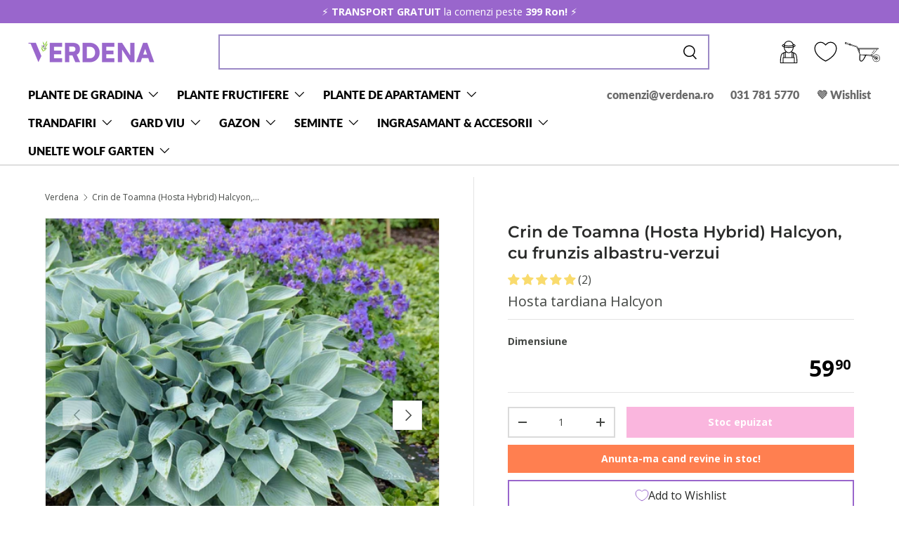

--- FILE ---
content_type: text/html; charset=utf-8
request_url: https://verdena.ro/products/crin-de-toamna-hosta-hybrid-halcyon
body_size: 110929
content:
<!doctype html>
<html class="no-js" lang="ro-RO" dir="ltr">
  
<head>
	<script src="//verdena.ro/cdn/shop/files/pandectes-rules.js?v=15453245309318592587"></script><meta charset="utf-8">
<meta name="viewport" content="width=device-width,initial-scale=1">
<title>Crin de Toamna albastru-verzui (Hosta Hybrid) Halcyon | Verdena &ndash; VERDENA</title><link rel="canonical" href="https://verdena.ro/products/crin-de-toamna-hosta-hybrid-halcyon"><link rel="icon" href="//verdena.ro/cdn/shop/files/Favicon_Varianta_2.png?crop=center&height=48&v=1707148719&width=48" type="image/png">
  <link rel="apple-touch-icon" href="//verdena.ro/cdn/shop/files/Favicon_Varianta_2.png?crop=center&height=180&v=1707148719&width=180"><meta name="description" content="Cumpara Crin de toamna (Hosta Hybrid) Halcyon cu frunzis albastru-verzui pentru un design spectaculos. Ai drept de retur 14 zile. Beneficiaza de Garantia Prinderii 90 de zile."><meta property="og:site_name" content="VERDENA">
<meta property="og:url" content="https://verdena.ro/products/crin-de-toamna-hosta-hybrid-halcyon">
<meta property="og:title" content="Crin de Toamna albastru-verzui (Hosta Hybrid) Halcyon | Verdena">
<meta property="og:type" content="product">
<meta property="og:description" content="Cumpara Crin de toamna (Hosta Hybrid) Halcyon cu frunzis albastru-verzui pentru un design spectaculos. Ai drept de retur 14 zile. Beneficiaza de Garantia Prinderii 90 de zile."><meta property="og:image" content="http://verdena.ro/cdn/shop/products/crin-de-toamna-hosta-hybrid-halcyon-453032.jpg?crop=center&height=1200&v=1718611402&width=1200">
  <meta property="og:image:secure_url" content="https://verdena.ro/cdn/shop/products/crin-de-toamna-hosta-hybrid-halcyon-453032.jpg?crop=center&height=1200&v=1718611402&width=1200">
  <meta property="og:image:width" content="1000">
  <meta property="og:image:height" content="1000"><meta property="og:price:amount" content="59,90">
  <meta property="og:price:currency" content="RON"><meta name="twitter:card" content="summary_large_image">
<meta name="twitter:title" content="Crin de Toamna albastru-verzui (Hosta Hybrid) Halcyon | Verdena">
<meta name="twitter:description" content="Cumpara Crin de toamna (Hosta Hybrid) Halcyon cu frunzis albastru-verzui pentru un design spectaculos. Ai drept de retur 14 zile. Beneficiaza de Garantia Prinderii 90 de zile.">
<link rel="preload" href="//verdena.ro/cdn/shop/t/180/assets/main.css?v=8972694324718125511741731101" as="style">
  <link rel="stylesheet" href="//verdena.ro/cdn/shop/t/180/assets/custom.css?v=25711365399704859911742469770"><style data-shopify>
@font-face {
  font-family: "Open Sans";
  font-weight: 400;
  font-style: normal;
  font-display: swap;
  src: url("//verdena.ro/cdn/fonts/open_sans/opensans_n4.c32e4d4eca5273f6d4ee95ddf54b5bbb75fc9b61.woff2") format("woff2"),
       url("//verdena.ro/cdn/fonts/open_sans/opensans_n4.5f3406f8d94162b37bfa232b486ac93ee892406d.woff") format("woff");
}
@font-face {
  font-family: "Open Sans";
  font-weight: 700;
  font-style: normal;
  font-display: swap;
  src: url("//verdena.ro/cdn/fonts/open_sans/opensans_n7.a9393be1574ea8606c68f4441806b2711d0d13e4.woff2") format("woff2"),
       url("//verdena.ro/cdn/fonts/open_sans/opensans_n7.7b8af34a6ebf52beb1a4c1d8c73ad6910ec2e553.woff") format("woff");
}
@font-face {
  font-family: "Open Sans";
  font-weight: 400;
  font-style: italic;
  font-display: swap;
  src: url("//verdena.ro/cdn/fonts/open_sans/opensans_i4.6f1d45f7a46916cc95c694aab32ecbf7509cbf33.woff2") format("woff2"),
       url("//verdena.ro/cdn/fonts/open_sans/opensans_i4.4efaa52d5a57aa9a57c1556cc2b7465d18839daa.woff") format("woff");
}
@font-face {
  font-family: "Open Sans";
  font-weight: 700;
  font-style: italic;
  font-display: swap;
  src: url("//verdena.ro/cdn/fonts/open_sans/opensans_i7.916ced2e2ce15f7fcd95d196601a15e7b89ee9a4.woff2") format("woff2"),
       url("//verdena.ro/cdn/fonts/open_sans/opensans_i7.99a9cff8c86ea65461de497ade3d515a98f8b32a.woff") format("woff");
}
@font-face {
  font-family: Montserrat;
  font-weight: 600;
  font-style: normal;
  font-display: swap;
  src: url("//verdena.ro/cdn/fonts/montserrat/montserrat_n6.1326b3e84230700ef15b3a29fb520639977513e0.woff2") format("woff2"),
       url("//verdena.ro/cdn/fonts/montserrat/montserrat_n6.652f051080eb14192330daceed8cd53dfdc5ead9.woff") format("woff");
}
@font-face {
  font-family: Lato;
  font-weight: 800;
  font-style: normal;
  font-display: swap;
  src: url("//verdena.ro/cdn/fonts/lato/lato_n8.1117b90add05215dbc8fbc91c5f9d67872eb3fb3.woff2") format("woff2"),
       url("//verdena.ro/cdn/fonts/lato/lato_n8.6bcabf8485cf657fec14e0a6e1af25cf01733df7.woff") format("woff");
}
:root {
      --bg-color: 255 255 255 / 1.0;
      --bg-color-og: 255 255 255 / 1.0;
      --heading-color: 42 43 42;
      --text-color: 69 72 69;
      --text-color-og: 69 72 69;
      --scrollbar-color: 69 72 69;
      --link-color: 153 102 204;
      --link-color-og: 153 102 204;
      --star-color: 255 219 88;--swatch-border-color-default: 218 218 218;
        --swatch-border-color-active: 162 164 162;
        --swatch-card-size: 24px;
        --swatch-variant-picker-size: 64px;--color-scheme-1-bg: 255 255 255 / 1.0;
      --color-scheme-1-grad: ;
      --color-scheme-1-heading: 42 43 42;
      --color-scheme-1-text: 69 72 69;
      --color-scheme-1-btn-bg: 243 74 173;
      --color-scheme-1-btn-text: 255 255 255;
      --color-scheme-1-btn-bg-hover: 246 115 192;--color-scheme-2-bg: 34 30 33 / 1.0;
      --color-scheme-2-grad: ;
      --color-scheme-2-heading: 255 255 255;
      --color-scheme-2-text: 255 255 255;
      --color-scheme-2-btn-bg: 243 74 173;
      --color-scheme-2-btn-text: 255 255 255;
      --color-scheme-2-btn-bg-hover: 246 115 192;--color-scheme-3-bg: 243 74 173 / 1.0;
      --color-scheme-3-grad: ;
      --color-scheme-3-heading: 255 255 255;
      --color-scheme-3-text: 255 255 255;
      --color-scheme-3-btn-bg: 42 43 42;
      --color-scheme-3-btn-text: 255 255 255;
      --color-scheme-3-btn-bg-hover: 82 83 82;

      --drawer-bg-color: 255 255 255 / 1.0;
      --drawer-text-color: 42 43 42;

      --panel-bg-color: 244 244 244 / 1.0;
      --panel-heading-color: 42 43 42;
      --panel-text-color: 42 43 42;

      --in-stock-text-color: 155 210 82;
      --low-stock-text-color: 243 74 173;
      --very-low-stock-text-color: 218 53 150;
      --no-stock-text-color: 119 119 119;
      --no-stock-backordered-text-color: 119 119 119;

      --error-bg-color: 252 237 238;
      --error-text-color: 218 53 150;
      --success-bg-color: 245 255 231;
      --success-text-color: 155 210 82;
      --info-bg-color: 228 237 250;
      --info-text-color: 101 149 237;

      --heading-font-family: Montserrat, sans-serif;
      --heading-font-style: normal;
      --heading-font-weight: 600;
      --heading-scale-start: 4;

      --navigation-font-family: Lato, sans-serif;
      --navigation-font-style: normal;
      --navigation-font-weight: 800;--heading-text-transform: none;
--subheading-text-transform: none;
      --body-font-family: "Open Sans", sans-serif;
      --body-font-style: normal;
      --body-font-weight: 400;
      --body-font-size: 16;

      --section-gap: 48;
      --heading-gap: calc(8 * var(--space-unit));--grid-column-gap: 20px;--btn-bg-color: 153 102 204;
      --btn-bg-hover-color: 176 136 216;
      --btn-text-color: 255 255 255;
      --btn-bg-color-og: 153 102 204;
      --btn-text-color-og: 255 255 255;
      --btn-alt-bg-color: 255 255 255;
      --btn-alt-bg-alpha: 1.0;
      --btn-alt-text-color: 119 119 119;
      --btn-border-width: 2px;
      --btn-padding-y: 12px;

      

      --btn-lg-border-radius: 50%;
      --btn-icon-border-radius: 50%;
      --input-with-btn-inner-radius: var(--btn-border-radius);

      --input-bg-color: 255 255 255 / 1.0;
      --input-text-color: 69 72 69;
      --input-border-width: 2px;
      --input-border-radius: 0px;
      --textarea-border-radius: 0px;
      --input-bg-color-diff-3: #f7f7f7;
      --input-bg-color-diff-6: #f0f0f0;

      --modal-border-radius: 16px;
      --modal-overlay-color: 0 0 0;
      --modal-overlay-opacity: 0.4;
      --drawer-border-radius: 16px;
      --overlay-border-radius: 0px;

      --custom-label-bg-color: 255 181 3;
      --custom-label-text-color: 255 255 255;--sale-label-bg-color: 243 74 173;
      --sale-label-text-color: 255 255 255;--sold-out-label-bg-color: 42 43 42;
      --sold-out-label-text-color: 255 255 255;--new-label-bg-color: 155 210 82;
      --new-label-text-color: 255 255 255;--preorder-label-bg-color: 101 149 237;
      --preorder-label-text-color: 255 255 255;

      --collection-label-color: 255 219 88;

      --page-width: 1590px;
      --gutter-sm: 20px;
      --gutter-md: 32px;
      --gutter-lg: 64px;

      --payment-terms-bg-color: #ffffff;

      --coll-card-bg-color: #F9F9F9;
      --coll-card-border-color: #f2f2f2;

      --card-highlight-bg-color: #F9F9F9;
      --card-highlight-text-color: 85 85 85;
      --card-highlight-border-color: #E1E1E1;--blend-bg-color: #f4f4f4;

      --reading-width: 48em;
    }

    @media (max-width: 769px) {
      :root {
        --reading-width: 36em;
      }
    }
  </style><link rel="stylesheet" href="//verdena.ro/cdn/shop/t/180/assets/main.css?v=8972694324718125511741731101">
  <script src="//verdena.ro/cdn/shop/t/180/assets/main.js?v=76476094356780495751741731101" defer="defer"></script>
  <script src="https://cdnjs.cloudflare.com/ajax/libs/jquery/2.1.3/jquery.min.js"></script><link rel="preload" href="//verdena.ro/cdn/fonts/open_sans/opensans_n4.c32e4d4eca5273f6d4ee95ddf54b5bbb75fc9b61.woff2" as="font" type="font/woff2" crossorigin fetchpriority="high"><link rel="preload" href="//verdena.ro/cdn/fonts/montserrat/montserrat_n6.1326b3e84230700ef15b3a29fb520639977513e0.woff2" as="font" type="font/woff2" crossorigin fetchpriority="high"><link rel="stylesheet" href="//verdena.ro/cdn/shop/t/180/assets/swatches.css?v=6460081292905129901741731101" media="print" onload="this.media='all'">
    <noscript><link rel="stylesheet" href="//verdena.ro/cdn/shop/t/180/assets/swatches.css?v=6460081292905129901741731101"></noscript><script>window.performance && window.performance.mark && window.performance.mark('shopify.content_for_header.start');</script><meta name="google-site-verification" content="PyykhjhZhADr99kjcJls7TwhNwa_vVNRGb-2DpMRbvE">
<meta name="google-site-verification" content="KaSyOoGXJHWAvGuaVFRKeIUkVIFPiyt-6Fjn1i-l6EM">
<meta name="google-site-verification" content="2qLd2GOB_KI69YFFO3H7okOmHiN3lk9FHzw_rHKwPa0">
<meta id="shopify-digital-wallet" name="shopify-digital-wallet" content="/53164835013/digital_wallets/dialog">
<meta name="shopify-checkout-api-token" content="8c6446b040ebbdf70834608ad191b7b6">
<link rel="alternate" type="application/json+oembed" href="https://verdena.ro/products/crin-de-toamna-hosta-hybrid-halcyon.oembed">
<script async="async" src="/checkouts/internal/preloads.js?locale=ro-RO"></script>
<link rel="preconnect" href="https://shop.app" crossorigin="anonymous">
<script async="async" src="https://shop.app/checkouts/internal/preloads.js?locale=ro-RO&shop_id=53164835013" crossorigin="anonymous"></script>
<script id="apple-pay-shop-capabilities" type="application/json">{"shopId":53164835013,"countryCode":"RO","currencyCode":"RON","merchantCapabilities":["supports3DS"],"merchantId":"gid:\/\/shopify\/Shop\/53164835013","merchantName":"VERDENA","requiredBillingContactFields":["postalAddress","email","phone"],"requiredShippingContactFields":["postalAddress","email","phone"],"shippingType":"shipping","supportedNetworks":["visa","maestro","masterCard","amex"],"total":{"type":"pending","label":"VERDENA","amount":"1.00"},"shopifyPaymentsEnabled":true,"supportsSubscriptions":true}</script>
<script id="shopify-features" type="application/json">{"accessToken":"8c6446b040ebbdf70834608ad191b7b6","betas":["rich-media-storefront-analytics"],"domain":"verdena.ro","predictiveSearch":true,"shopId":53164835013,"locale":"ro"}</script>
<script>var Shopify = Shopify || {};
Shopify.shop = "gradinapro.myshopify.com";
Shopify.locale = "ro-RO";
Shopify.currency = {"active":"RON","rate":"1.0"};
Shopify.country = "RO";
Shopify.theme = {"name":"VERDENA ACTIVE THEME UPDATE 12.03.2025","id":178547884359,"schema_name":"Enterprise","schema_version":"1.6.2","theme_store_id":1657,"role":"main"};
Shopify.theme.handle = "null";
Shopify.theme.style = {"id":null,"handle":null};
Shopify.cdnHost = "verdena.ro/cdn";
Shopify.routes = Shopify.routes || {};
Shopify.routes.root = "/";</script>
<script type="module">!function(o){(o.Shopify=o.Shopify||{}).modules=!0}(window);</script>
<script>!function(o){function n(){var o=[];function n(){o.push(Array.prototype.slice.apply(arguments))}return n.q=o,n}var t=o.Shopify=o.Shopify||{};t.loadFeatures=n(),t.autoloadFeatures=n()}(window);</script>
<script>
  window.ShopifyPay = window.ShopifyPay || {};
  window.ShopifyPay.apiHost = "shop.app\/pay";
  window.ShopifyPay.redirectState = null;
</script>
<script id="shop-js-analytics" type="application/json">{"pageType":"product"}</script>
<script defer="defer" async type="module" src="//verdena.ro/cdn/shopifycloud/shop-js/modules/v2/client.init-shop-cart-sync_tyEa2BVX.ro-RO.esm.js"></script>
<script defer="defer" async type="module" src="//verdena.ro/cdn/shopifycloud/shop-js/modules/v2/chunk.common_BrRc8LjO.esm.js"></script>
<script defer="defer" async type="module" src="//verdena.ro/cdn/shopifycloud/shop-js/modules/v2/chunk.modal_DnCCxPKN.esm.js"></script>
<script type="module">
  await import("//verdena.ro/cdn/shopifycloud/shop-js/modules/v2/client.init-shop-cart-sync_tyEa2BVX.ro-RO.esm.js");
await import("//verdena.ro/cdn/shopifycloud/shop-js/modules/v2/chunk.common_BrRc8LjO.esm.js");
await import("//verdena.ro/cdn/shopifycloud/shop-js/modules/v2/chunk.modal_DnCCxPKN.esm.js");

  window.Shopify.SignInWithShop?.initShopCartSync?.({"fedCMEnabled":true,"windoidEnabled":true});

</script>
<script>
  window.Shopify = window.Shopify || {};
  if (!window.Shopify.featureAssets) window.Shopify.featureAssets = {};
  window.Shopify.featureAssets['shop-js'] = {"shop-cart-sync":["modules/v2/client.shop-cart-sync_BbmAZbSe.ro-RO.esm.js","modules/v2/chunk.common_BrRc8LjO.esm.js","modules/v2/chunk.modal_DnCCxPKN.esm.js"],"init-fed-cm":["modules/v2/client.init-fed-cm_WZnW-wBR.ro-RO.esm.js","modules/v2/chunk.common_BrRc8LjO.esm.js","modules/v2/chunk.modal_DnCCxPKN.esm.js"],"shop-toast-manager":["modules/v2/client.shop-toast-manager_DEeJFYsh.ro-RO.esm.js","modules/v2/chunk.common_BrRc8LjO.esm.js","modules/v2/chunk.modal_DnCCxPKN.esm.js"],"init-shop-cart-sync":["modules/v2/client.init-shop-cart-sync_tyEa2BVX.ro-RO.esm.js","modules/v2/chunk.common_BrRc8LjO.esm.js","modules/v2/chunk.modal_DnCCxPKN.esm.js"],"shop-button":["modules/v2/client.shop-button_VWWvFi5T.ro-RO.esm.js","modules/v2/chunk.common_BrRc8LjO.esm.js","modules/v2/chunk.modal_DnCCxPKN.esm.js"],"init-windoid":["modules/v2/client.init-windoid_CHHwYu8T.ro-RO.esm.js","modules/v2/chunk.common_BrRc8LjO.esm.js","modules/v2/chunk.modal_DnCCxPKN.esm.js"],"shop-cash-offers":["modules/v2/client.shop-cash-offers_Bv5YG-MX.ro-RO.esm.js","modules/v2/chunk.common_BrRc8LjO.esm.js","modules/v2/chunk.modal_DnCCxPKN.esm.js"],"pay-button":["modules/v2/client.pay-button_BEUpTGca.ro-RO.esm.js","modules/v2/chunk.common_BrRc8LjO.esm.js","modules/v2/chunk.modal_DnCCxPKN.esm.js"],"init-customer-accounts":["modules/v2/client.init-customer-accounts_DfkZpfyq.ro-RO.esm.js","modules/v2/client.shop-login-button_C2Z44-wG.ro-RO.esm.js","modules/v2/chunk.common_BrRc8LjO.esm.js","modules/v2/chunk.modal_DnCCxPKN.esm.js"],"avatar":["modules/v2/client.avatar_BTnouDA3.ro-RO.esm.js"],"checkout-modal":["modules/v2/client.checkout-modal_C3QCdAGi.ro-RO.esm.js","modules/v2/chunk.common_BrRc8LjO.esm.js","modules/v2/chunk.modal_DnCCxPKN.esm.js"],"init-shop-for-new-customer-accounts":["modules/v2/client.init-shop-for-new-customer-accounts_B9LkgDql.ro-RO.esm.js","modules/v2/client.shop-login-button_C2Z44-wG.ro-RO.esm.js","modules/v2/chunk.common_BrRc8LjO.esm.js","modules/v2/chunk.modal_DnCCxPKN.esm.js"],"init-customer-accounts-sign-up":["modules/v2/client.init-customer-accounts-sign-up_B_xdc9Ur.ro-RO.esm.js","modules/v2/client.shop-login-button_C2Z44-wG.ro-RO.esm.js","modules/v2/chunk.common_BrRc8LjO.esm.js","modules/v2/chunk.modal_DnCCxPKN.esm.js"],"init-shop-email-lookup-coordinator":["modules/v2/client.init-shop-email-lookup-coordinator_PjxUgw_8.ro-RO.esm.js","modules/v2/chunk.common_BrRc8LjO.esm.js","modules/v2/chunk.modal_DnCCxPKN.esm.js"],"shop-follow-button":["modules/v2/client.shop-follow-button_DXv_0sOq.ro-RO.esm.js","modules/v2/chunk.common_BrRc8LjO.esm.js","modules/v2/chunk.modal_DnCCxPKN.esm.js"],"shop-login-button":["modules/v2/client.shop-login-button_C2Z44-wG.ro-RO.esm.js","modules/v2/chunk.common_BrRc8LjO.esm.js","modules/v2/chunk.modal_DnCCxPKN.esm.js"],"shop-login":["modules/v2/client.shop-login_acX-3BmM.ro-RO.esm.js","modules/v2/chunk.common_BrRc8LjO.esm.js","modules/v2/chunk.modal_DnCCxPKN.esm.js"],"lead-capture":["modules/v2/client.lead-capture_DUwpS84s.ro-RO.esm.js","modules/v2/chunk.common_BrRc8LjO.esm.js","modules/v2/chunk.modal_DnCCxPKN.esm.js"],"payment-terms":["modules/v2/client.payment-terms_DCG6FbvX.ro-RO.esm.js","modules/v2/chunk.common_BrRc8LjO.esm.js","modules/v2/chunk.modal_DnCCxPKN.esm.js"]};
</script>
<script>(function() {
  var isLoaded = false;
  function asyncLoad() {
    if (isLoaded) return;
    isLoaded = true;
    var urls = ["https:\/\/cdn.jsdelivr.net\/gh\/apphq\/slidecart-dist@master\/slidecarthq-forward.js?4\u0026shop=gradinapro.myshopify.com","https:\/\/wiser.expertvillagemedia.com\/assets\/js\/wiser_script.js?shop=gradinapro.myshopify.com","https:\/\/reconvert-cdn.com\/assets\/js\/store_reconvert_node.js?v=2\u0026scid=ZjI3NWM5NDFhOTBhYTVmNWIyZmM0NDE3NWViMjg1YWIuNTAxNTkzN2U3ODA5ZmVlMjRkNmYwZTIxNWU5ZDVkZDY=\u0026shop=gradinapro.myshopify.com"];
    for (var i = 0; i < urls.length; i++) {
      var s = document.createElement('script');
      s.type = 'text/javascript';
      s.async = true;
      s.src = urls[i];
      var x = document.getElementsByTagName('script')[0];
      x.parentNode.insertBefore(s, x);
    }
  };
  if(window.attachEvent) {
    window.attachEvent('onload', asyncLoad);
  } else {
    window.addEventListener('load', asyncLoad, false);
  }
})();</script>
<script id="__st">var __st={"a":53164835013,"offset":7200,"reqid":"e780f1bc-af11-4785-8f5d-fef1284a69af-1769617299","pageurl":"verdena.ro\/products\/crin-de-toamna-hosta-hybrid-halcyon","u":"aa1920766537","p":"product","rtyp":"product","rid":7808217088221};</script>
<script>window.ShopifyPaypalV4VisibilityTracking = true;</script>
<script id="captcha-bootstrap">!function(){'use strict';const t='contact',e='account',n='new_comment',o=[[t,t],['blogs',n],['comments',n],[t,'customer']],c=[[e,'customer_login'],[e,'guest_login'],[e,'recover_customer_password'],[e,'create_customer']],r=t=>t.map((([t,e])=>`form[action*='/${t}']:not([data-nocaptcha='true']) input[name='form_type'][value='${e}']`)).join(','),a=t=>()=>t?[...document.querySelectorAll(t)].map((t=>t.form)):[];function s(){const t=[...o],e=r(t);return a(e)}const i='password',u='form_key',d=['recaptcha-v3-token','g-recaptcha-response','h-captcha-response',i],f=()=>{try{return window.sessionStorage}catch{return}},m='__shopify_v',_=t=>t.elements[u];function p(t,e,n=!1){try{const o=window.sessionStorage,c=JSON.parse(o.getItem(e)),{data:r}=function(t){const{data:e,action:n}=t;return t[m]||n?{data:e,action:n}:{data:t,action:n}}(c);for(const[e,n]of Object.entries(r))t.elements[e]&&(t.elements[e].value=n);n&&o.removeItem(e)}catch(o){console.error('form repopulation failed',{error:o})}}const l='form_type',E='cptcha';function T(t){t.dataset[E]=!0}const w=window,h=w.document,L='Shopify',v='ce_forms',y='captcha';let A=!1;((t,e)=>{const n=(g='f06e6c50-85a8-45c8-87d0-21a2b65856fe',I='https://cdn.shopify.com/shopifycloud/storefront-forms-hcaptcha/ce_storefront_forms_captcha_hcaptcha.v1.5.2.iife.js',D={infoText:'Protejat prin hCaptcha',privacyText:'Confidențialitate',termsText:'Condiții'},(t,e,n)=>{const o=w[L][v],c=o.bindForm;if(c)return c(t,g,e,D).then(n);var r;o.q.push([[t,g,e,D],n]),r=I,A||(h.body.append(Object.assign(h.createElement('script'),{id:'captcha-provider',async:!0,src:r})),A=!0)});var g,I,D;w[L]=w[L]||{},w[L][v]=w[L][v]||{},w[L][v].q=[],w[L][y]=w[L][y]||{},w[L][y].protect=function(t,e){n(t,void 0,e),T(t)},Object.freeze(w[L][y]),function(t,e,n,w,h,L){const[v,y,A,g]=function(t,e,n){const i=e?o:[],u=t?c:[],d=[...i,...u],f=r(d),m=r(i),_=r(d.filter((([t,e])=>n.includes(e))));return[a(f),a(m),a(_),s()]}(w,h,L),I=t=>{const e=t.target;return e instanceof HTMLFormElement?e:e&&e.form},D=t=>v().includes(t);t.addEventListener('submit',(t=>{const e=I(t);if(!e)return;const n=D(e)&&!e.dataset.hcaptchaBound&&!e.dataset.recaptchaBound,o=_(e),c=g().includes(e)&&(!o||!o.value);(n||c)&&t.preventDefault(),c&&!n&&(function(t){try{if(!f())return;!function(t){const e=f();if(!e)return;const n=_(t);if(!n)return;const o=n.value;o&&e.removeItem(o)}(t);const e=Array.from(Array(32),(()=>Math.random().toString(36)[2])).join('');!function(t,e){_(t)||t.append(Object.assign(document.createElement('input'),{type:'hidden',name:u})),t.elements[u].value=e}(t,e),function(t,e){const n=f();if(!n)return;const o=[...t.querySelectorAll(`input[type='${i}']`)].map((({name:t})=>t)),c=[...d,...o],r={};for(const[a,s]of new FormData(t).entries())c.includes(a)||(r[a]=s);n.setItem(e,JSON.stringify({[m]:1,action:t.action,data:r}))}(t,e)}catch(e){console.error('failed to persist form',e)}}(e),e.submit())}));const S=(t,e)=>{t&&!t.dataset[E]&&(n(t,e.some((e=>e===t))),T(t))};for(const o of['focusin','change'])t.addEventListener(o,(t=>{const e=I(t);D(e)&&S(e,y())}));const B=e.get('form_key'),M=e.get(l),P=B&&M;t.addEventListener('DOMContentLoaded',(()=>{const t=y();if(P)for(const e of t)e.elements[l].value===M&&p(e,B);[...new Set([...A(),...v().filter((t=>'true'===t.dataset.shopifyCaptcha))])].forEach((e=>S(e,t)))}))}(h,new URLSearchParams(w.location.search),n,t,e,['guest_login'])})(!1,!0)}();</script>
<script integrity="sha256-4kQ18oKyAcykRKYeNunJcIwy7WH5gtpwJnB7kiuLZ1E=" data-source-attribution="shopify.loadfeatures" defer="defer" src="//verdena.ro/cdn/shopifycloud/storefront/assets/storefront/load_feature-a0a9edcb.js" crossorigin="anonymous"></script>
<script crossorigin="anonymous" defer="defer" src="//verdena.ro/cdn/shopifycloud/storefront/assets/shopify_pay/storefront-65b4c6d7.js?v=20250812"></script>
<script data-source-attribution="shopify.dynamic_checkout.dynamic.init">var Shopify=Shopify||{};Shopify.PaymentButton=Shopify.PaymentButton||{isStorefrontPortableWallets:!0,init:function(){window.Shopify.PaymentButton.init=function(){};var t=document.createElement("script");t.src="https://verdena.ro/cdn/shopifycloud/portable-wallets/latest/portable-wallets.ro.js",t.type="module",document.head.appendChild(t)}};
</script>
<script data-source-attribution="shopify.dynamic_checkout.buyer_consent">
  function portableWalletsHideBuyerConsent(e){var t=document.getElementById("shopify-buyer-consent"),n=document.getElementById("shopify-subscription-policy-button");t&&n&&(t.classList.add("hidden"),t.setAttribute("aria-hidden","true"),n.removeEventListener("click",e))}function portableWalletsShowBuyerConsent(e){var t=document.getElementById("shopify-buyer-consent"),n=document.getElementById("shopify-subscription-policy-button");t&&n&&(t.classList.remove("hidden"),t.removeAttribute("aria-hidden"),n.addEventListener("click",e))}window.Shopify?.PaymentButton&&(window.Shopify.PaymentButton.hideBuyerConsent=portableWalletsHideBuyerConsent,window.Shopify.PaymentButton.showBuyerConsent=portableWalletsShowBuyerConsent);
</script>
<script data-source-attribution="shopify.dynamic_checkout.cart.bootstrap">document.addEventListener("DOMContentLoaded",(function(){function t(){return document.querySelector("shopify-accelerated-checkout-cart, shopify-accelerated-checkout")}if(t())Shopify.PaymentButton.init();else{new MutationObserver((function(e,n){t()&&(Shopify.PaymentButton.init(),n.disconnect())})).observe(document.body,{childList:!0,subtree:!0})}}));
</script>
<link id="shopify-accelerated-checkout-styles" rel="stylesheet" media="screen" href="https://verdena.ro/cdn/shopifycloud/portable-wallets/latest/accelerated-checkout-backwards-compat.css" crossorigin="anonymous">
<style id="shopify-accelerated-checkout-cart">
        #shopify-buyer-consent {
  margin-top: 1em;
  display: inline-block;
  width: 100%;
}

#shopify-buyer-consent.hidden {
  display: none;
}

#shopify-subscription-policy-button {
  background: none;
  border: none;
  padding: 0;
  text-decoration: underline;
  font-size: inherit;
  cursor: pointer;
}

#shopify-subscription-policy-button::before {
  box-shadow: none;
}

      </style>
<script id="sections-script" data-sections="header,footer" defer="defer" src="//verdena.ro/cdn/shop/t/180/compiled_assets/scripts.js?v=30479"></script>
<script>window.performance && window.performance.mark && window.performance.mark('shopify.content_for_header.end');</script>


  <script>document.documentElement.className = document.documentElement.className.replace('no-js', 'js');</script><!-- CC Custom Head Start --><!-- CC Custom Head End --><!-- BEGIN app block: shopify://apps/pandectes-gdpr/blocks/banner/58c0baa2-6cc1-480c-9ea6-38d6d559556a -->
  
    
      <!-- TCF is active, scripts are loaded above -->
      
        <script>
          if (!window.PandectesRulesSettings) {
            window.PandectesRulesSettings = {"store":{"id":53164835013,"adminMode":false,"headless":false,"storefrontRootDomain":"","checkoutRootDomain":"","storefrontAccessToken":""},"banner":{"revokableTrigger":false,"cookiesBlockedByDefault":"-1","hybridStrict":true,"isActive":true},"geolocation":{"brOnly":false,"caOnly":false,"chOnly":false,"euOnly":false,"jpOnly":false,"thOnly":false,"canadaOnly":false,"canadaLaw25":false,"canadaPipeda":false,"globalVisibility":true},"blocker":{"isActive":true,"googleConsentMode":{"isActive":true,"id":"","analyticsId":"","onlyGtm":true,"adwordsId":"","adStorageCategory":4,"analyticsStorageCategory":2,"functionalityStorageCategory":1,"personalizationStorageCategory":1,"securityStorageCategory":0,"customEvent":true,"redactData":true,"urlPassthrough":false,"dataLayerProperty":"dataLayer","waitForUpdate":500,"useNativeChannel":false,"debugMode":false},"facebookPixel":{"isActive":false,"id":"","ldu":false},"microsoft":{"isActive":false,"uetTags":""},"clarity":{"isActive":false,"id":""},"rakuten":{"isActive":false,"cmp":false,"ccpa":false},"gpcIsActive":false,"klaviyoIsActive":false,"defaultBlocked":7,"patterns":{"whiteList":[],"blackList":{"1":["google-analytics.com|googletagmanager.com/gtag/destination|googletagmanager.com/gtag/js?id=UA|googletagmanager.com/gtag/js?id=G"],"2":[],"4":["googletagmanager.com/gtag/js\\?id=AW|googleadservices.com","static.klaviyo.com|www.klaviyo.com|static-tracking.klaviyo.com|a.klaviyo.com","connect.facebook.net"],"8":[]},"iframesWhiteList":[],"iframesBlackList":{"1":["www.youtube.com|www.youtube-nocookie.com"],"2":[],"4":[],"8":[]},"beaconsWhiteList":[],"beaconsBlackList":{"1":[],"2":[],"4":[],"8":[]}}}};
            const rulesScript = document.createElement('script');
            window.PandectesRulesSettings.auto = true;
            rulesScript.src = "https://cdn.shopify.com/extensions/019bff45-8283-7132-982f-a6896ff95f38/gdpr-247/assets/pandectes-rules.js";
            const firstChild = document.head.firstChild;
            document.head.insertBefore(rulesScript, firstChild);
          }
        </script>
      
      <script>
        
          window.PandectesSettings = {"store":{"id":53164835013,"plan":"enterprise","theme":"VERDENA ACTIVE THEME UPDATE 12.03.2025","primaryLocale":"ro","adminMode":false,"headless":false,"storefrontRootDomain":"","checkoutRootDomain":"","storefrontAccessToken":"","useGeolocation":false},"tsPublished":1769345496,"declaration":{"showType":false,"showPurpose":true,"showProvider":true,"declIntroText":"Bun venit la sectiunea noastra dedicata gestiunii cookie-urilor pe Verdena.ro! Ne angajam sa iti oferim o navigare sigura si personalizata. Prin utilizarea cookie-urilor, ne straduim sa optimizam functionalitatea site-ului, sa analizam performanta acestuia si sa iti furnizam o experienta cat mai apropiata de interesele tale.\n\nIata cum sunt clasificate cookie-urile noastre:\n\nCookie-uri esentiale: Sunt indispensabile pentru operarea corecta a site-ului nostru. Ele asigura functii de baza, cum ar fi navigarea pe pagina si accesul la zonele sigure ale site-ului. Din acest motiv, nu pot fi dezactivate.\n\nCookie-uri de performanta si analiza: Ne ajuta sa intelegem modul in care vizitatorii interactioneaza cu site-ul, furnizand informatii despre zonele vizitate, timpul petrecut pe site si orice probleme intampinate, cum ar fi mesaje de eroare.\n\nCookie-uri de marketing si personalizare: Aceste cookie-uri urmaresc activitatea de navigare pentru a permite adaptarea reclamelor la interesele tale si a oferi o experienta personalizata.\n\nIn aceasta sectiune, ai libertatea de a-ti ajusta preferintele legate de cookie-uri, alegand categoriile care iti sunt permise. Retine ca blocarea anumitor tipuri de cookie-uri poate impacta experienta ta pe site-ul nostru si serviciile pe care le putem oferi.\n\nGestioneaza-ti preferintele cu incredere si exploreaza detaliat fiecare categorie pentru a face alegeri informate.","showDateGenerated":true},"language":{"unpublished":[],"languageMode":"Single","fallbackLanguage":"ro","languageDetection":"browser","languagesSupported":[]},"texts":{"managed":{"headerText":{"ro":"Vă respectăm confidențialitatea"},"consentText":{"ro":"Bine ai venit pe Verdena.ro! Folosim cookie-uri pentru a-ti personaliza continutul, a imbunatati interactiunile sociale si a analiza traficul. Informatiile tale sunt partajate cu parteneri de incredere pentru analiza si publicitate, care pot folosi date aditionale de la tine sau colectate separat.\n\nAlege cum vrei sa folosim cookie-urile:\n\nAccepta toate pentru acces complet la functionalitati.\nPersonalizeaza setarile pentru a selecta tipurile de cookie-uri folosite."},"linkText":{"ro":"Lista Cookies"},"imprintText":{"ro":"Imprima"},"googleLinkText":{"ro":"Termenii de confidențialitate Google"},"allowButtonText":{"ro":"Accept"},"denyButtonText":{"ro":"Declin"},"dismissButtonText":{"ro":"Bine"},"leaveSiteButtonText":{"ro":"Părăsiți acest site"},"preferencesButtonText":{"ro":"Preferinte"},"cookiePolicyText":{"ro":"Politica privind cookie-urile"},"preferencesPopupTitleText":{"ro":"Gestionati preferintele de consimtamant"},"preferencesPopupIntroText":{"ro":"La Verdena.ro, respectam intimitatea ta si ne angajam sa protejam datele personale. Utilizam cookie-uri pentru a-ti imbunatati experienta pe site, a analiza performanta site-ului si a-ti oferi continut personalizat.\n\nCategorii de cookie-uri:\n\nCookie-uri esentiale: Acestea sunt necesare pentru functionarea corecta a site-ului nostru si nu pot fi dezactivate. Ele sunt setate doar ca raspuns la actiunile efectuate de tine, cum ar fi setarea preferintelor de confidentialitate, autentificarea sau completarea formularelor.\n\nCookie-uri de analiza si performanta: Ne ajuta sa intelegem cum interactionezi cu site-ul nostru, sa monitorizam performanta acestuia, astfel incat sa putem imbunatati continuu experienta ta.\n\nCookie-uri de marketing si personalizare: Ne permit sa iti personalizam continutul si sa iti aratam publicitatea care este relevanta pentru interesele tale.\n\nPoti alege sa accepti toate cookie-urile, sa personalizezi setarile in functie de preferintele tale sau sa refuzi cookie-urile non-esentiale. Retine ca refuzul anumitor tipuri de cookie-uri poate afecta experienta ta pe site."},"preferencesPopupSaveButtonText":{"ro":"Salvati preferintele"},"preferencesPopupCloseButtonText":{"ro":"Inchide"},"preferencesPopupAcceptAllButtonText":{"ro":"Accepta toate"},"preferencesPopupRejectAllButtonText":{"ro":"Respingeti toate"},"cookiesDetailsText":{"ro":"Detalii despre cookie-uri"},"preferencesPopupAlwaysAllowedText":{"ro":"Întotdeauna permis"},"accessSectionParagraphText":{"ro":"Aveți dreptul de a vă putea accesa datele în orice moment."},"accessSectionTitleText":{"ro":"Portabilitatea datelor"},"accessSectionAccountInfoActionText":{"ro":"Date personale"},"accessSectionDownloadReportActionText":{"ro":"Descarca toate"},"accessSectionGDPRRequestsActionText":{"ro":"Solicitări ale persoanei vizate"},"accessSectionOrdersRecordsActionText":{"ro":"Comenzi"},"rectificationSectionParagraphText":{"ro":"Aveți dreptul de a solicita actualizarea datelor dvs. ori de câte ori credeți că este adecvat."},"rectificationSectionTitleText":{"ro":"Rectificarea datelor"},"rectificationCommentPlaceholder":{"ro":"Descrieți ce doriți să fiți actualizat"},"rectificationCommentValidationError":{"ro":"Comentariul este obligatoriu"},"rectificationSectionEditAccountActionText":{"ro":"Solicitați o actualizare"},"erasureSectionTitleText":{"ro":"Dreptul de a fi uitat"},"erasureSectionParagraphText":{"ro":"Aveți dreptul să solicitați ștergerea tuturor datelor dvs. După aceea, nu veți mai putea accesa contul dvs."},"erasureSectionRequestDeletionActionText":{"ro":"Solicitați ștergerea datelor cu caracter personal"},"consentDate":{"ro":"Data consimțământului"},"consentId":{"ro":"ID de consimțământ"},"consentSectionChangeConsentActionText":{"ro":"Schimbați preferința de consimțământ"},"consentSectionConsentedText":{"ro":"Ați fost de acord cu politica de cookie-uri a acestui site web pe"},"consentSectionNoConsentText":{"ro":"Nu ați consimțit politica de cookie-uri a acestui site web."},"consentSectionTitleText":{"ro":"Consimțământul dumneavoastră pentru cookie-uri"},"consentStatus":{"ro":"Preferință de consimțământ"},"confirmationFailureMessage":{"ro":"Solicitarea dvs. nu a fost confirmată. Încercați din nou și dacă problema persistă, contactați proprietarul magazinului pentru asistență"},"confirmationFailureTitle":{"ro":"A apărut o problemă"},"confirmationSuccessMessage":{"ro":"Vom reveni în curând la cererea dvs."},"confirmationSuccessTitle":{"ro":"Solicitarea dvs. este confirmată"},"guestsSupportEmailFailureMessage":{"ro":"Solicitarea dvs. nu a fost trimisă. Încercați din nou și dacă problema persistă, contactați proprietarul magazinului pentru asistență."},"guestsSupportEmailFailureTitle":{"ro":"A apărut o problemă"},"guestsSupportEmailPlaceholder":{"ro":"Adresa de e-mail"},"guestsSupportEmailSuccessMessage":{"ro":"Dacă sunteți înregistrat ca client al acestui magazin, în curând veți primi un e-mail cu instrucțiuni despre cum să procedați."},"guestsSupportEmailSuccessTitle":{"ro":"Vă mulțumim pentru cererea dvs"},"guestsSupportEmailValidationError":{"ro":"E-mailul nu este valid"},"guestsSupportInfoText":{"ro":"Vă rugăm să vă conectați cu contul dvs. de client pentru a continua."},"submitButton":{"ro":"Trimite"},"submittingButton":{"ro":"Se trimite ..."},"cancelButton":{"ro":"Anulare"},"declIntroText":{"ro":"Bun venit la sectiunea noastra dedicata gestiunii cookie-urilor pe Verdena.ro! Ne angajam sa iti oferim o navigare sigura si personalizata. Prin utilizarea cookie-urilor, ne straduim sa optimizam functionalitatea site-ului, sa analizam performanta acestuia si sa iti furnizam o experienta cat mai apropiata de interesele tale.\n\nIata cum sunt clasificate cookie-urile noastre:\n\nCookie-uri esentiale: Sunt indispensabile pentru operarea corecta a site-ului nostru. Ele asigura functii de baza, cum ar fi navigarea pe pagina si accesul la zonele sigure ale site-ului. Din acest motiv, nu pot fi dezactivate.\n\nCookie-uri de performanta si analiza: Ne ajuta sa intelegem modul in care vizitatorii interactioneaza cu site-ul, furnizand informatii despre zonele vizitate, timpul petrecut pe site si orice probleme intampinate, cum ar fi mesaje de eroare.\n\nCookie-uri de marketing si personalizare: Aceste cookie-uri urmaresc activitatea de navigare pentru a permite adaptarea reclamelor la interesele tale si a oferi o experienta personalizata.\n\nIn aceasta sectiune, ai libertatea de a-ti ajusta preferintele legate de cookie-uri, alegand categoriile care iti sunt permise. Retine ca blocarea anumitor tipuri de cookie-uri poate impacta experienta ta pe site-ul nostru si serviciile pe care le putem oferi.\n\nGestioneaza-ti preferintele cu incredere si exploreaza detaliat fiecare categorie pentru a face alegeri informate."},"declName":{"ro":"Nume"},"declPurpose":{"ro":"Scop"},"declType":{"ro":"Tip"},"declRetention":{"ro":"Retenţie"},"declProvider":{"ro":"Furnizor"},"declFirstParty":{"ro":"First-party"},"declThirdParty":{"ro":"Terț"},"declSeconds":{"ro":"secunde"},"declMinutes":{"ro":"minute"},"declHours":{"ro":"ore"},"declWeeks":{"ro":"săptămână(i)"},"declDays":{"ro":"zile"},"declMonths":{"ro":"luni"},"declYears":{"ro":"ani"},"declSession":{"ro":"Sesiune"},"declDomain":{"ro":"Domeniu"},"declPath":{"ro":"cale"}},"categories":{"strictlyNecessaryCookiesTitleText":{"ro":"Cookie-uri strict necesare"},"strictlyNecessaryCookiesDescriptionText":{"ro":"Aceste cookie-uri sunt esențiale pentru a vă permite să vă deplasați pe site-ul web și să utilizați caracteristicile acestuia, cum ar fi accesarea zonelor securizate ale site-ului web. Site-ul web nu poate funcționa corect fără aceste cookie-uri."},"functionalityCookiesTitleText":{"ro":"Cookie-uri funcționale"},"functionalityCookiesDescriptionText":{"ro":"Aceste cookie-uri permit site-ului să ofere funcționalități și personalizare îmbunătățite. Acestea pot fi setate de noi sau de furnizori terți ale căror servicii le-am adăugat pe paginile noastre. Dacă nu permiteți aceste cookie-uri, este posibil ca unele sau toate aceste servicii să nu funcționeze corect."},"performanceCookiesTitleText":{"ro":"Cookie-uri de performanță"},"performanceCookiesDescriptionText":{"ro":"Aceste cookie-uri ne permit să monitorizăm și să îmbunătățim performanța site-ului nostru web. De exemplu, acestea ne permit să numărăm vizitele, să identificăm sursele de trafic și să vedem ce părți ale site-ului sunt cele mai populare."},"targetingCookiesTitleText":{"ro":"Cookie-uri de marketing"},"targetingCookiesDescriptionText":{"ro":"Aceste cookie-uri pot fi setate prin intermediul site-ului nostru de către partenerii noștri publicitari. Acestea pot fi utilizate de acele companii pentru a-ți construi un profil al intereselor și pentru a-ți arăta reclame relevante pe alte site-uri. Nu stochează în mod direct informații personale, ci se bazează pe identificarea unică a browserului și a dispozitivului dvs. de internet. Dacă nu permiteți aceste cookie-uri, veți experimenta publicitate mai puțin direcționată."},"unclassifiedCookiesTitleText":{"ro":"Cookie-uri neclasificate"},"unclassifiedCookiesDescriptionText":{"ro":"Cookie-urile neclasificate sunt cookie-uri pe care suntem în curs de clasificare, împreună cu furnizorii de cookie-uri individuale."}},"auto":{}},"library":{"previewMode":false,"fadeInTimeout":0,"defaultBlocked":-1,"showLink":true,"showImprintLink":false,"showGoogleLink":true,"enabled":true,"cookie":{"expiryDays":365,"secure":true,"domain":""},"dismissOnScroll":false,"dismissOnWindowClick":false,"dismissOnTimeout":false,"palette":{"popup":{"background":"#FF7F50","backgroundForCalculations":{"a":1,"b":80,"g":127,"r":255},"text":"#F9F9F9"},"button":{"background":"#9BD252","backgroundForCalculations":{"a":1,"b":82,"g":210,"r":155},"text":"#3F0045","textForCalculation":{"a":1,"b":69,"g":0,"r":63},"border":"transparent"}},"content":{"href":"https://verdena.ro/pages/lista-cookies","imprintHref":"/","close":"&#10005;","target":"_blank","logo":"<img class=\"cc-banner-logo\" style=\"max-height: 40px;\" src=\"https://gradinapro.myshopify.com/cdn/shop/files/pandectes-banner-logo.png\" alt=\"Cookie banner\" />"},"window":"<div role=\"dialog\" aria-label=\"{{header}}\" aria-describedby=\"cookieconsent:desc\" id=\"pandectes-banner\" class=\"cc-window-wrapper cc-bottom-center-wrapper\"><div class=\"pd-cookie-banner-window cc-window {{classes}}\">{{children}}</div></div>","compliance":{"custom":"<div class=\"cc-compliance cc-highlight\">{{preferences}}{{allow}}</div>"},"type":"custom","layouts":{"basic":"{{logo}}{{messagelink}}{{compliance}}"},"position":"bottom-center","theme":"edgeless","revokable":false,"animateRevokable":false,"revokableReset":false,"revokableLogoUrl":"https://gradinapro.myshopify.com/cdn/shop/files/pandectes-reopen-logo.png","revokablePlacement":"bottom-left","revokableMarginHorizontal":15,"revokableMarginVertical":15,"static":false,"autoAttach":true,"hasTransition":false,"blacklistPage":["/policies/privacy-policy"],"elements":{"close":"<button aria-label=\"Inchide\" type=\"button\" class=\"cc-close\">{{close}}</button>","dismiss":"<button type=\"button\" class=\"cc-btn cc-btn-decision cc-dismiss\">{{dismiss}}</button>","allow":"<button type=\"button\" class=\"cc-btn cc-btn-decision cc-allow\">{{allow}}</button>","deny":"<button type=\"button\" class=\"cc-btn cc-btn-decision cc-deny\">{{deny}}</button>","preferences":"<button type=\"button\" class=\"cc-btn cc-settings\" aria-controls=\"pd-cp-preferences\" onclick=\"Pandectes.fn.openPreferences()\">{{preferences}}</button>"}},"geolocation":{"brOnly":false,"caOnly":false,"chOnly":false,"euOnly":false,"jpOnly":false,"thOnly":false,"canadaOnly":false,"canadaLaw25":false,"canadaPipeda":false,"globalVisibility":true},"dsr":{"guestsSupport":false,"accessSectionDownloadReportAuto":false},"banner":{"resetTs":1707988329,"extraCss":"        .cc-banner-logo {max-width: 71em!important;}    @media(min-width: 768px) {.cc-window.cc-floating{max-width: 71em!important;width: 71em!important;}}    .cc-message, .pd-cookie-banner-window .cc-header, .cc-logo {text-align: left}    .cc-window-wrapper{z-index: 2147483647;}    .cc-window{z-index: 2147483647;font-size: 12px!important;font-family: inherit;}    .pd-cookie-banner-window .cc-header{font-size: 12px!important;font-family: inherit;}    .pd-cp-ui{font-family: inherit; background-color: #FF7F50;color:#F9F9F9;}    button.pd-cp-btn, a.pd-cp-btn{background-color:#9BD252;color:#3F0045!important;}    input + .pd-cp-preferences-slider{background-color: rgba(249, 249, 249, 0.3)}    .pd-cp-scrolling-section::-webkit-scrollbar{background-color: rgba(249, 249, 249, 0.3)}    input:checked + .pd-cp-preferences-slider{background-color: rgba(249, 249, 249, 1)}    .pd-cp-scrolling-section::-webkit-scrollbar-thumb {background-color: rgba(249, 249, 249, 1)}    .pd-cp-ui-close{color:#F9F9F9;}    .pd-cp-preferences-slider:before{background-color: #FF7F50}    .pd-cp-title:before {border-color: #F9F9F9!important}    .pd-cp-preferences-slider{background-color:#F9F9F9}    .pd-cp-toggle{color:#F9F9F9!important}    @media(max-width:699px) {.pd-cp-ui-close-top svg {fill: #F9F9F9}}    .pd-cp-toggle:hover,.pd-cp-toggle:visited,.pd-cp-toggle:active{color:#F9F9F9!important}    .pd-cookie-banner-window {box-shadow: 0 0 18px rgb(0 0 0 / 20%);}  .cc-deny {background: #FF7F50 !important; color: #FFFFFF !important;}","customJavascript":{"useButtons":true},"showPoweredBy":false,"logoHeight":40,"revokableTrigger":false,"hybridStrict":true,"cookiesBlockedByDefault":"7","isActive":true,"implicitSavePreferences":true,"cookieIcon":false,"blockBots":false,"showCookiesDetails":true,"hasTransition":false,"blockingPage":false,"showOnlyLandingPage":false,"leaveSiteUrl":"https://www.google.com","linkRespectStoreLang":false},"cookies":{"0":[{"name":"keep_alive","type":"http","domain":"verdena.ro","path":"/","provider":"Shopify","firstParty":true,"retention":"30 minute(s)","session":false,"expires":30,"unit":"declMinutes","purpose":{"ro":"Folosit în legătură cu localizarea cumpărătorului."}},{"name":"secure_customer_sig","type":"http","domain":"verdena.ro","path":"/","provider":"Shopify","firstParty":true,"retention":"1 year(s)","session":false,"expires":1,"unit":"declYears","purpose":{"ro":"Folosit în legătură cu autentificarea clientului."}},{"name":"cart_currency","type":"http","domain":"verdena.ro","path":"/","provider":"Shopify","firstParty":true,"retention":"2 ","session":false,"expires":2,"unit":"declSession","purpose":{"ro":"Cookie-ul este necesar pentru funcția securizată de checkout și plată de pe site. Această funcție este oferită de shopify.com."}},{"name":"localization","type":"http","domain":"verdena.ro","path":"/","provider":"Shopify","firstParty":true,"retention":"1 year(s)","session":false,"expires":1,"unit":"declYears","purpose":{"ro":"Localizarea magazinului Shopify"}},{"name":"shopify_pay_redirect","type":"http","domain":"verdena.ro","path":"/","provider":"Shopify","firstParty":true,"retention":"1 hour(s)","session":false,"expires":1,"unit":"declHours","purpose":{"ro":"Cookie-ul este necesar pentru funcția securizată de checkout și plată de pe site. Această funcție este oferită de shopify.com."}},{"name":"_cmp_a","type":"http","domain":".verdena.ro","path":"/","provider":"Shopify","firstParty":true,"retention":"1 day(s)","session":false,"expires":1,"unit":"declDays","purpose":{"ro":"Folosit pentru gestionarea setărilor de confidențialitate ale clienților."}},{"name":"_tracking_consent","type":"http","domain":".verdena.ro","path":"/","provider":"Shopify","firstParty":true,"retention":"1 year(s)","session":false,"expires":1,"unit":"declYears","purpose":{"ro":"Preferințe de urmărire."}},{"name":"_secure_session_id","type":"http","domain":"verdena.ro","path":"/","provider":"Shopify","firstParty":true,"retention":"1 month(s)","session":false,"expires":1,"unit":"declMonths","purpose":{"ro":"Folosit în legătură cu navigarea printr-o vitrină."}},{"name":"_pandectes_gdpr","type":"http","domain":".verdena.ro","path":"/","provider":"Pandectes","firstParty":true,"retention":"1 year(s)","session":false,"expires":1,"unit":"declYears","purpose":{"ro":"Folosit pentru funcționalitatea bannerului de consimțământ pentru cookie-uri."}},{"name":"cart_ts","type":"http","domain":"verdena.ro","path":"/","provider":"Shopify","firstParty":true,"retention":"2 ","session":false,"expires":2,"unit":"declSession","purpose":{"ro":"Folosit în legătură cu checkout."}},{"name":"cart_sig","type":"http","domain":"verdena.ro","path":"/","provider":"Shopify","firstParty":true,"retention":"2 ","session":false,"expires":2,"unit":"declSession","purpose":{"ro":"Analize Shopify."}},{"name":"dynamic_checkout_shown_on_cart","type":"http","domain":"verdena.ro","path":"/","provider":"Shopify","firstParty":true,"retention":"30 minute(s)","session":false,"expires":30,"unit":"declMinutes","purpose":{"ro":"Folosit în legătură cu checkout."}},{"name":"cart","type":"http","domain":"verdena.ro","path":"/","provider":"Shopify","firstParty":true,"retention":"2 ","session":false,"expires":2,"unit":"declSession","purpose":{"ro":"Necesar pentru funcționalitatea coșului de cumpărături de pe site."}},{"name":"OptanonConsent","type":"http","domain":".verdena.ro","path":"/","provider":"One Trust","firstParty":true,"retention":"1 year(s)","session":false,"expires":1,"unit":"declYears","purpose":{"ro":""}},{"name":"OptanonAlertBoxClosed","type":"http","domain":".verdena.ro","path":"/","provider":"OneTrust","firstParty":true,"retention":"1 year(s)","session":false,"expires":1,"unit":"declYears","purpose":{"ro":"Acest cookie este utilizat de OneTrust pentru a reține dacă bannerul de consimțământ privind cookie-urile a fost închis de utilizator, prevenind afișarea repetată a acestuia."}},{"name":"__wsCartStatus","type":"html_local","domain":"https://verdena.ro","path":"/","provider":"Wishlist King","firstParty":true,"retention":"Local Storage","session":false,"expires":1,"unit":"declYears","purpose":{"ro":""}},{"name":"local-storage-test","type":"html_local","domain":"https://verdena.ro","path":"/","provider":"Shopify","firstParty":true,"retention":"Local Storage","session":false,"expires":1,"unit":"declYears","purpose":{"ro":"Acest cookie este utilizat pentru a verifica dacă funcționalitatea Local Storage este suportată de browserul utilizatorului, asigurând o experiență optimă de navigare."}},{"name":"test","type":"html_local","domain":"https://verdena.ro","path":"/","provider":"Shopify","firstParty":true,"retention":"Local Storage","session":false,"expires":1,"unit":"declYears","purpose":{"ro":"Acest cookie este utilizat pentru a testa funcționalități tehnice pe site, cum ar fi verificarea compatibilității browserului cu anumite caracteristici."}},{"name":"loglevel","type":"html_local","domain":"https://verdena.ro","path":"/","provider":"Shopify","firstParty":true,"retention":"Local Storage","session":false,"expires":1,"unit":"declYears","purpose":{"ro":"Acest cookie este utilizat pentru a seta nivelul de jurnalizare (loglevel) pentru depanare și monitorizarea funcționalității site-ului."}},{"name":"__storage_test__","type":"html_local","domain":"https://verdena.ro","path":"/","provider":"Shopify","firstParty":true,"retention":"Local Storage","session":false,"expires":1,"unit":"declYears","purpose":{"ro":"Acest cookie este utilizat pentru a verifica dacă Local Storage sau Session Storage este suportat de browserul utilizatorului, asigurând funcționalitatea corectă a site-ului."}}],"1":[{"name":"evm_related_browse","type":"http","domain":"verdena.ro","path":"/","provider":"Shopify","firstParty":true,"retention":"3 day(s)","session":false,"expires":3,"unit":"declDays","purpose":{"ro":"Acest cookie urmărește produsele vizualizate recent de utilizatori pentru a afișa articole similare și pentru a oferi recomandări personalizate în timpul navigării pe site."}},{"name":"_kla_test","type":"html_local","domain":"https://verdena.ro","path":"/","provider":"Klaviyo","firstParty":true,"retention":"Local Storage","session":false,"expires":1,"unit":"declYears","purpose":{"ro":""}},{"name":"wis_customer_browsed","type":"html_local","domain":"https://verdena.ro","path":"/","provider":"Wiser","firstParty":true,"retention":"Local Storage","session":false,"expires":1,"unit":"declYears","purpose":{"ro":"Acest cookie este utilizat pentru a urmări produsele vizualizate recent de utilizator și pentru a oferi recomandări personalizate în timpul navigării pe site."}},{"name":"__kla_viewed","type":"html_local","domain":"https://verdena.ro","path":"/","provider":"Klaviyo","firstParty":true,"retention":"Local Storage","session":false,"expires":1,"unit":"declYears","purpose":{"ro":""}},{"name":"cc-shake-page-count","type":"html_session","domain":"https://verdena.ro","path":"/","provider":"Shopify","firstParty":true,"retention":"Session","session":true,"expires":1,"unit":"declYears","purpose":{"ro":"Acest cookie este utilizat pentru a număra câte pagini au fost vizualizate de un utilizator într-o sesiune, îmbunătățind experiența de navigare."}},{"name":"wisede_browse_2024-02-15","type":"html_local","domain":"https://verdena.ro","path":"/","provider":"Wiser","firstParty":true,"retention":"Local Storage","session":false,"expires":1,"unit":"declYears","purpose":{"ro":"Acest cookie este utilizat pentru a urmări activitatea de navigare a utilizatorilor, afișând produse recomandate sau îmbunătățind experiența pe site."}},{"name":"cc-recently-viewed","type":"html_local","domain":"https://verdena.ro","path":"/","provider":"Shopify","firstParty":true,"retention":"Local Storage","session":false,"expires":1,"unit":"declYears","purpose":{"ro":"Acest cookie salvează produsele recent vizualizate de utilizator pentru a îmbunătăți experiența de navigare pe site."}}],"2":[{"name":"_orig_referrer","type":"http","domain":".verdena.ro","path":"/","provider":"Shopify","firstParty":true,"retention":"2 ","session":false,"expires":2,"unit":"declSession","purpose":{"ro":"Urmărește paginile de destinație."}},{"name":"_landing_page","type":"http","domain":".verdena.ro","path":"/","provider":"Shopify","firstParty":true,"retention":"2 ","session":false,"expires":2,"unit":"declSession","purpose":{"ro":"Urmărește paginile de destinație."}},{"name":"_shopify_s","type":"http","domain":".verdena.ro","path":"/","provider":"Shopify","firstParty":true,"retention":"30 minute(s)","session":false,"expires":30,"unit":"declMinutes","purpose":{"ro":"Analize Shopify."}},{"name":"_shopify_sa_t","type":"http","domain":"verdena.ro","path":"/","provider":"Shopify","firstParty":true,"retention":"30 minute(s)","session":false,"expires":30,"unit":"declMinutes","purpose":{"ro":"Analize Shopify legate de marketing și recomandări."}},{"name":"_shopify_y","type":"http","domain":".verdena.ro","path":"/","provider":"Shopify","firstParty":true,"retention":"1 year(s)","session":false,"expires":1,"unit":"declYears","purpose":{"ro":"Analize Shopify."}},{"name":"_ga","type":"http","domain":".verdena.ro","path":"/","provider":"Google","firstParty":true,"retention":"1 year(s)","session":false,"expires":1,"unit":"declYears","purpose":{"ro":"Cookie-ul este setat de Google Analytics cu funcționalitate necunoscută"}},{"name":"_shopify_sa_p","type":"http","domain":"verdena.ro","path":"/","provider":"Shopify","firstParty":true,"retention":"30 minute(s)","session":false,"expires":30,"unit":"declMinutes","purpose":{"ro":"Analize Shopify legate de marketing și recomandări."}},{"name":"_gid","type":"http","domain":".verdena.ro","path":"/","provider":"Google","firstParty":true,"retention":"1 day(s)","session":false,"expires":1,"unit":"declDays","purpose":{"ro":"Cookie-ul este plasat de Google Analytics pentru a număra și urmări afișările de pagină."}},{"name":"_gat","type":"http","domain":".verdena.ro","path":"/","provider":"Google","firstParty":true,"retention":"1 minute(s)","session":false,"expires":1,"unit":"declMinutes","purpose":{"ro":"Cookie-ul este plasat de Google Analytics pentru a filtra solicitările de la roboți."}},{"name":"_shopify_s","type":"http","domain":"ro","path":"/","provider":"Shopify","firstParty":false,"retention":"Session","session":true,"expires":1,"unit":"declSeconds","purpose":{"ro":"Analize Shopify."}},{"name":"_boomr_clss","type":"html_local","domain":"https://verdena.ro","path":"/","provider":"Shopify","firstParty":true,"retention":"Local Storage","session":false,"expires":1,"unit":"declYears","purpose":{"ro":"Folosit pentru a monitoriza și optimiza performanța magazinelor Shopify."}},{"name":"_ga_P0LF2WBW4J","type":"http","domain":".verdena.ro","path":"/","provider":"Google","firstParty":true,"retention":"1 year(s)","session":false,"expires":1,"unit":"declYears","purpose":{"ro":""}},{"name":"_gd1707988455689","type":"http","domain":"verdena.ro","path":"/","provider":"Google Analytics","firstParty":true,"retention":"Session","session":true,"expires":1,"unit":"declSeconds","purpose":{"ro":"Acest cookie este utilizat de Google Analytics pentru a colecta date anonime despre vizitele utilizatorilor pe site, cum ar fi numărul de vizitatori și comportamentul de navigare, pentru a îmbunătăți performanța site-ului."}},{"name":"_gd1707988459883","type":"http","domain":"verdena.ro","path":"/","provider":"Google Analytics","firstParty":true,"retention":"Session","session":true,"expires":1,"unit":"declSeconds","purpose":{"ro":"Acest cookie este utilizat de Google Analytics pentru a colecta date anonime despre vizitele utilizatorilor pe site, cum ar fi numărul de vizitatori și comportamentul de navigare, pentru a îmbunătăți performanța site-ului."}},{"name":"_ga_F4MVBJ13XQ","type":"http","domain":".verdena.ro","path":"/","provider":"Google","firstParty":true,"retention":"1 year(s)","session":false,"expires":1,"unit":"declYears","purpose":{"ro":""}},{"name":"_gd1707988460024","type":"http","domain":"verdena.ro","path":"/","provider":"Google Analytics","firstParty":true,"retention":"Session","session":true,"expires":1,"unit":"declSeconds","purpose":{"ro":"Acest cookie este utilizat de Google Analytics pentru a colecta date anonime despre vizitele utilizatorilor pe site, cum ar fi numărul de vizitatori și comportamentul de navigare, pentru a îmbunătăți performanța site-ului."}},{"name":"_wiser_csrf_evm","type":"http","domain":".wiser.expertvillagemedia.com","path":"/","provider":"Wiser","firstParty":false,"retention":"Session","session":true,"expires":-54,"unit":"declYears","purpose":{"ro":""}},{"name":"_gd1707988456101","type":"http","domain":"verdena.ro","path":"/","provider":"Google Analytics","firstParty":true,"retention":"Session","session":true,"expires":1,"unit":"declSeconds","purpose":{"ro":"Acest cookie este utilizat de Google Analytics pentru a colecta date anonime despre vizitele utilizatorilor pe site, cum ar fi numărul de vizitatori și comportamentul de navigare, pentru a îmbunătăți performanța site-ului."}},{"name":"_gd1707988480693","type":"http","domain":"verdena.ro","path":"/","provider":"Google Analytics","firstParty":true,"retention":"Session","session":true,"expires":1,"unit":"declSeconds","purpose":{"ro":"Acest cookie este utilizat de Google Analytics pentru a colecta date anonime despre vizitele utilizatorilor pe site, cum ar fi numărul de vizitatori și comportamentul de navigare, pentru a îmbunătăți performanța site-ului."}},{"name":"_gd1707988462978","type":"http","domain":"verdena.ro","path":"/","provider":"Google Analytics","firstParty":true,"retention":"Session","session":true,"expires":1,"unit":"declSeconds","purpose":{"ro":"Acest cookie este utilizat de Google Analytics pentru a colecta date anonime despre vizitele utilizatorilor pe site, cum ar fi numărul de vizitatori și comportamentul de navigare, pentru a îmbunătăți performanța site-ului."}},{"name":"_gd1707988466135","type":"http","domain":"verdena.ro","path":"/","provider":"Google Analytics","firstParty":true,"retention":"Session","session":true,"expires":1,"unit":"declSeconds","purpose":{"ro":"Acest cookie este utilizat de Google Analytics pentru a colecta date anonime despre vizitele utilizatorilor pe site, cum ar fi numărul de vizitatori și comportamentul de navigare, pentru a îmbunătăți performanța site-ului."}},{"name":"_gd1707988469889","type":"http","domain":"verdena.ro","path":"/","provider":"Google Analytics","firstParty":true,"retention":"Session","session":true,"expires":1,"unit":"declSeconds","purpose":{"ro":"Acest cookie este utilizat de Google Analytics pentru a colecta date anonime despre vizitele utilizatorilor pe site, cum ar fi numărul de vizitatori și comportamentul de navigare, pentru a îmbunătăți performanța site-ului."}},{"name":"_gd1707988518318","type":"http","domain":"verdena.ro","path":"/","provider":"Google Analytics","firstParty":true,"retention":"Session","session":true,"expires":1,"unit":"declSeconds","purpose":{"ro":"Acest cookie este utilizat de Google Analytics pentru a colecta date anonime despre vizitele utilizatorilor pe site, cum ar fi numărul de vizitatori și comportamentul de navigare, pentru a îmbunătăți performanța site-ului."}},{"name":"_gd1707988556350","type":"http","domain":"verdena.ro","path":"/","provider":"Google Analytics","firstParty":true,"retention":"Session","session":true,"expires":1,"unit":"declSeconds","purpose":{"ro":"Acest cookie este utilizat de Google Analytics pentru a colecta date anonime despre vizitele utilizatorilor pe site, cum ar fi numărul de vizitatori și comportamentul de navigare, pentru a îmbunătăți performanța site-ului."}},{"name":"_gd1707988514775","type":"http","domain":"verdena.ro","path":"/","provider":"Google Analytics","firstParty":true,"retention":"Session","session":true,"expires":1,"unit":"declSeconds","purpose":{"ro":"Acest cookie este utilizat de Google Analytics pentru a colecta date anonime despre vizitele utilizatorilor pe site, cum ar fi numărul de vizitatori și comportamentul de navigare, pentru a îmbunătăți performanța site-ului."}},{"name":"_gd1707988514783","type":"http","domain":"verdena.ro","path":"/","provider":"Google Analytics","firstParty":true,"retention":"Session","session":true,"expires":1,"unit":"declSeconds","purpose":{"ro":"Acest cookie este utilizat de Google Analytics pentru a colecta date anonime despre vizitele utilizatorilor pe site, cum ar fi numărul de vizitatori și comportamentul de navigare, pentru a îmbunătăți performanța site-ului."}},{"name":"_gd1707988518036","type":"http","domain":"verdena.ro","path":"/","provider":"Google Analytics","firstParty":true,"retention":"Session","session":true,"expires":1,"unit":"declSeconds","purpose":{"ro":"Acest cookie este utilizat de Google Analytics pentru a colecta date anonime despre vizitele utilizatorilor pe site, cum ar fi numărul de vizitatori și comportamentul de navigare, pentru a îmbunătăți performanța site-ului."}},{"name":"_gd1707988560811","type":"http","domain":"verdena.ro","path":"/","provider":"Google Analytics","firstParty":true,"retention":"Session","session":true,"expires":1,"unit":"declSeconds","purpose":{"ro":"Acest cookie este utilizat de Google Analytics pentru a colecta date anonime despre vizitele utilizatorilor pe site, cum ar fi numărul de vizitatori și comportamentul de navigare, pentru a îmbunătăți performanța site-ului."}},{"name":"_gd1707988561051","type":"http","domain":"verdena.ro","path":"/","provider":"Google Analytics","firstParty":true,"retention":"Session","session":true,"expires":1,"unit":"declSeconds","purpose":{"ro":"Acest cookie este utilizat de Google Analytics pentru a colecta date anonime despre vizitele utilizatorilor pe site, cum ar fi numărul de vizitatori și comportamentul de navigare, pentru a îmbunătăți performanța site-ului."}},{"name":"_gd1707988645267","type":"http","domain":"verdena.ro","path":"/","provider":"Google Analytics","firstParty":true,"retention":"Session","session":true,"expires":1,"unit":"declSeconds","purpose":{"ro":"Acest cookie este utilizat de Google Analytics pentru a colecta date anonime despre vizitele utilizatorilor pe site, cum ar fi numărul de vizitatori și comportamentul de navigare, pentru a îmbunătăți performanța site-ului."}},{"name":"_gd1707988607912","type":"http","domain":"verdena.ro","path":"/","provider":"Google Analytics","firstParty":true,"retention":"Session","session":true,"expires":1,"unit":"declSeconds","purpose":{"ro":"Acest cookie este utilizat de Google Analytics pentru a colecta date anonime despre vizitele utilizatorilor pe site, cum ar fi numărul de vizitatori și comportamentul de navigare, pentru a îmbunătăți performanța site-ului."}},{"name":"_gd1707988607745","type":"http","domain":"verdena.ro","path":"/","provider":"Google Analytics","firstParty":true,"retention":"Session","session":true,"expires":1,"unit":"declSeconds","purpose":{"ro":"Acest cookie este utilizat de Google Analytics pentru a colecta date anonime despre vizitele utilizatorilor pe site, cum ar fi numărul de vizitatori și comportamentul de navigare, pentru a îmbunătăți performanța site-ului."}},{"name":"_gd1707988645254","type":"http","domain":"verdena.ro","path":"/","provider":"Google Analytics","firstParty":true,"retention":"Session","session":true,"expires":1,"unit":"declSeconds","purpose":{"ro":"Acest cookie este utilizat de Google Analytics pentru a colecta date anonime despre vizitele utilizatorilor pe site, cum ar fi numărul de vizitatori și comportamentul de navigare, pentru a îmbunătăți performanța site-ului."}},{"name":"stamped_app_key","type":"html_local","domain":"https://verdena.ro","path":"/","provider":"stamped","firstParty":true,"retention":"Local Storage","session":false,"expires":1,"unit":"declYears","purpose":{"ro":""}},{"name":"wi_related_browse","type":"html_local","domain":"https://verdena.ro","path":"/","provider":"wiser","firstParty":true,"retention":"Local Storage","session":false,"expires":1,"unit":"declYears","purpose":{"ro":""}},{"name":"bugsnag-anonymous-id","type":"html_local","domain":"https://pay.shopify.com","path":"/","provider":"Unknown","firstParty":false,"retention":"Local Storage","session":false,"expires":1,"unit":"declYears","purpose":{"ro":"Acest cookie este utilizat de Bugsnag pentru a identifica în mod anonim utilizatorii și a monitoriza erorile tehnice în timpul utilizării site-ului, fără a colecta date personale."}},{"name":"wi_recent_products","type":"html_local","domain":"https://verdena.ro","path":"/","provider":"wiser","firstParty":true,"retention":"Local Storage","session":false,"expires":1,"unit":"declYears","purpose":{"ro":""}}],"4":[{"name":"_fbp","type":"http","domain":".verdena.ro","path":"/","provider":"Facebook","firstParty":true,"retention":"3 month(s)","session":false,"expires":3,"unit":"declMonths","purpose":{"ro":"Cookie-ul este plasat de Facebook pentru a urmări vizitele pe site-uri web."}},{"name":"__kla_id","type":"http","domain":"verdena.ro","path":"/","provider":"Klaviyo","firstParty":true,"retention":"1 year(s)","session":false,"expires":1,"unit":"declYears","purpose":{"ro":"Urmărește când cineva dă clic printr-un e-mail Klaviyo către site-ul tău web"}},{"name":"po_visitor","type":"http","domain":"verdena.ro","path":"/","provider":"Pushowl","firstParty":true,"retention":"1 year(s)","session":false,"expires":1,"unit":"declYears","purpose":{"ro":"Folosit de Pushowl pentru a monitoriza activitatea asociată a utilizatorilor din magazin."}},{"name":"test_cookie","type":"http","domain":".doubleclick.net","path":"/","provider":"Google","firstParty":false,"retention":"15 minute(s)","session":false,"expires":15,"unit":"declMinutes","purpose":{"ro":"Pentru a măsura acțiunile vizitatorilor după ce aceștia fac clic dintr-o reclamă. Expiră după fiecare vizită."}},{"name":"wpm-domain-test","type":"http","domain":"ro","path":"/","provider":"Shopify","firstParty":false,"retention":"Session","session":true,"expires":1,"unit":"declSeconds","purpose":{"ro":"Folosit pentru a testa stocarea parametrilor despre produsele adăugate în coș sau moneda de plată"}},{"name":"_gcl_au","type":"http","domain":".verdena.ro","path":"/","provider":"Google","firstParty":true,"retention":"3 month(s)","session":false,"expires":3,"unit":"declMonths","purpose":{"ro":"Cookie-ul este plasat de Google Tag Manager pentru a urmări conversiile."}},{"name":"wpm-domain-test","type":"http","domain":"verdena.ro","path":"/","provider":"Shopify","firstParty":true,"retention":"Session","session":true,"expires":1,"unit":"declSeconds","purpose":{"ro":"Folosit pentru a testa stocarea parametrilor despre produsele adăugate în coș sau moneda de plată"}},{"name":"IDE","type":"http","domain":".doubleclick.net","path":"/","provider":"Google","firstParty":false,"retention":"1 year(s)","session":false,"expires":1,"unit":"declYears","purpose":{"ro":"Pentru a măsura acțiunile vizitatorilor după ce aceștia fac clic dintr-o reclamă. Expiră după 1 an."}},{"name":"lastExternalReferrer","type":"html_local","domain":"https://verdena.ro","path":"/","provider":"Facebook","firstParty":true,"retention":"Local Storage","session":false,"expires":1,"unit":"declYears","purpose":{"ro":"Detectează modul în care utilizatorul a ajuns pe site prin înregistrarea ultimei adrese URL."}},{"name":"lastExternalReferrerTime","type":"html_local","domain":"https://verdena.ro","path":"/","provider":"Facebook","firstParty":true,"retention":"Local Storage","session":false,"expires":1,"unit":"declYears","purpose":{"ro":"Conține marcajul de timp al ultimei actualizări a cookie-ului lastExternalReferrer."}},{"name":"pushowl_original_url_params","type":"html_local","domain":"https://verdena.ro","path":"/","provider":"Pushowl","firstParty":true,"retention":"Local Storage","session":false,"expires":1,"unit":"declYears","purpose":{"ro":""}},{"name":"pushowl_visitor_token","type":"html_local","domain":"https://verdena.ro","path":"/","provider":"Pushowl","firstParty":true,"retention":"Local Storage","session":false,"expires":1,"unit":"declYears","purpose":{"ro":""}},{"name":"NID","type":"http","domain":".google.com","path":"/","provider":"Google","firstParty":false,"retention":"6 month(s)","session":false,"expires":6,"unit":"declMonths","purpose":{"ro":"Acest cookie este utilizat de Google pentru a memora preferințele utilizatorului și pentru a personaliza anunțurile afișate pe site-uri care folosesc serviciile Google."}},{"name":"klaviyoOnsite","type":"html_local","domain":"https://verdena.ro","path":"/","provider":"Klaviyo","firstParty":true,"retention":"Local Storage","session":false,"expires":1,"unit":"declYears","purpose":{"ro":""}},{"name":"klaviyoPagesVisitCount","type":"html_session","domain":"https://verdena.ro","path":"/","provider":"Klaviyo","firstParty":true,"retention":"Session","session":true,"expires":1,"unit":"declYears","purpose":{"ro":""}},{"name":"pushowl_task_type","type":"html_session","domain":"https://verdena.ro","path":"/","provider":"Pushowl","firstParty":true,"retention":"Session","session":true,"expires":1,"unit":"declYears","purpose":{"ro":""}},{"name":"pushowl_session_token","type":"html_session","domain":"https://verdena.ro","path":"/","provider":"Pushowl","firstParty":true,"retention":"Session","session":true,"expires":1,"unit":"declYears","purpose":{"ro":""}},{"name":"pushowl_landing_page_url_params","type":"html_session","domain":"https://verdena.ro","path":"/","provider":"Pushowl","firstParty":true,"retention":"Session","session":true,"expires":1,"unit":"declYears","purpose":{"ro":""}},{"name":"pushowl_referrer","type":"html_session","domain":"https://verdena.ro","path":"/","provider":"Pushowl","firstParty":true,"retention":"Session","session":true,"expires":1,"unit":"declYears","purpose":{"ro":""}},{"name":"pushowl_landing_page_url","type":"html_session","domain":"https://verdena.ro","path":"/","provider":"pushowl","firstParty":true,"retention":"Session","session":true,"expires":1,"unit":"declYears","purpose":{"ro":""}},{"name":"pushowl_optin_seen_count","type":"html_session","domain":"https://verdena.ro","path":"/","provider":"pushowl","firstParty":true,"retention":"Session","session":true,"expires":1,"unit":"declYears","purpose":{"ro":""}},{"name":"pushowl_shopify_config-1.5-eb764017-93ab-47f8-b5cc-e90fb191b52a","type":"html_session","domain":"https://verdena.ro","path":"/","provider":"pushowl","firstParty":true,"retention":"Session","session":true,"expires":1,"unit":"declYears","purpose":{"ro":""}},{"name":"pushowl_permission_not_granted-1.5-eb764017-93ab-47f8-b5cc-e90fb191b52a","type":"html_local","domain":"https://verdena.ro","path":"/","provider":"pushowl","firstParty":true,"retention":"Local Storage","session":false,"expires":1,"unit":"declYears","purpose":{"ro":""}},{"name":"pushowl_permission_not_granted-1.5-eb764017-93ab-47f8-b5cc-e90fb191b52a","type":"html_session","domain":"https://verdena.ro","path":"/","provider":"Pushowl","firstParty":true,"retention":"Session","session":true,"expires":1,"unit":"declYears","purpose":{"ro":""}}],"8":[]},"blocker":{"isActive":true,"googleConsentMode":{"id":"","onlyGtm":true,"analyticsId":"","adwordsId":"","isActive":true,"adStorageCategory":4,"analyticsStorageCategory":2,"personalizationStorageCategory":1,"functionalityStorageCategory":1,"customEvent":true,"securityStorageCategory":0,"redactData":true,"urlPassthrough":false,"dataLayerProperty":"dataLayer","waitForUpdate":500,"useNativeChannel":false,"debugMode":false},"facebookPixel":{"id":"","isActive":false,"ldu":false},"microsoft":{"isActive":false,"uetTags":""},"rakuten":{"isActive":false,"cmp":false,"ccpa":false},"klaviyoIsActive":false,"gpcIsActive":false,"clarity":{"isActive":false,"id":""},"defaultBlocked":7,"patterns":{"whiteList":[],"blackList":{"1":["google-analytics.com|googletagmanager.com/gtag/destination|googletagmanager.com/gtag/js?id=UA|googletagmanager.com/gtag/js?id=G"],"2":[],"4":["googletagmanager.com/gtag/js\\?id=AW|googleadservices.com","static.klaviyo.com|www.klaviyo.com|static-tracking.klaviyo.com|a.klaviyo.com","connect.facebook.net"],"8":[]},"iframesWhiteList":[],"iframesBlackList":{"1":["www.youtube.com|www.youtube-nocookie.com"],"2":[],"4":[],"8":[]},"beaconsWhiteList":[],"beaconsBlackList":{"1":[],"2":[],"4":[],"8":[]}}}};
        
        window.addEventListener('DOMContentLoaded', function(){
          const script = document.createElement('script');
          
            script.src = "https://cdn.shopify.com/extensions/019bff45-8283-7132-982f-a6896ff95f38/gdpr-247/assets/pandectes-core.js";
          
          script.defer = true;
          document.body.appendChild(script);
        })
      </script>
    
  


<!-- END app block --><!-- BEGIN app block: shopify://apps/klaviyo-email-marketing-sms/blocks/klaviyo-onsite-embed/2632fe16-c075-4321-a88b-50b567f42507 -->












  <script async src="https://static.klaviyo.com/onsite/js/SczW47/klaviyo.js?company_id=SczW47"></script>
  <script>!function(){if(!window.klaviyo){window._klOnsite=window._klOnsite||[];try{window.klaviyo=new Proxy({},{get:function(n,i){return"push"===i?function(){var n;(n=window._klOnsite).push.apply(n,arguments)}:function(){for(var n=arguments.length,o=new Array(n),w=0;w<n;w++)o[w]=arguments[w];var t="function"==typeof o[o.length-1]?o.pop():void 0,e=new Promise((function(n){window._klOnsite.push([i].concat(o,[function(i){t&&t(i),n(i)}]))}));return e}}})}catch(n){window.klaviyo=window.klaviyo||[],window.klaviyo.push=function(){var n;(n=window._klOnsite).push.apply(n,arguments)}}}}();</script>

  
    <script id="viewed_product">
      if (item == null) {
        var _learnq = _learnq || [];

        var MetafieldReviews = null
        var MetafieldYotpoRating = null
        var MetafieldYotpoCount = null
        var MetafieldLooxRating = null
        var MetafieldLooxCount = null
        var okendoProduct = null
        var okendoProductReviewCount = null
        var okendoProductReviewAverageValue = null
        try {
          // The following fields are used for Customer Hub recently viewed in order to add reviews.
          // This information is not part of __kla_viewed. Instead, it is part of __kla_viewed_reviewed_items
          MetafieldReviews = {"rating":{"scale_min":"1.0","scale_max":"5.0","value":"5.0"},"rating_count":2};
          MetafieldYotpoRating = null
          MetafieldYotpoCount = null
          MetafieldLooxRating = null
          MetafieldLooxCount = null

          okendoProduct = null
          // If the okendo metafield is not legacy, it will error, which then requires the new json formatted data
          if (okendoProduct && 'error' in okendoProduct) {
            okendoProduct = null
          }
          okendoProductReviewCount = okendoProduct ? okendoProduct.reviewCount : null
          okendoProductReviewAverageValue = okendoProduct ? okendoProduct.reviewAverageValue : null
        } catch (error) {
          console.error('Error in Klaviyo onsite reviews tracking:', error);
        }

        var item = {
          Name: "Crin de Toamna (Hosta Hybrid) Halcyon, cu frunzis albastru-verzui",
          ProductID: 7808217088221,
          Categories: ["11% VAT","Arbori si Arbusti Ornamentali cu Flori","Glolo basis collection - Do not delete","Hosta","Perene cu frunzis decorativ","Plante de Interior \u0026 Exterior","Plante Ornamentale Acoperitoare de Sol","Plante ornamentale de Gradina","Plante Ornamentale in Ghiveci","Plante Ornamentale Pentru Curte","Plante pentru Balcon si Terasa","Plante Perene","Plante Perene Acoperitoare de Sol","Plante Perene cu Inflorire","Plante Perene Rezistente la Umbra","REDUCERI DE VARA"],
          ImageURL: "https://verdena.ro/cdn/shop/products/crin-de-toamna-hosta-hybrid-halcyon-453032_grande.jpg?v=1718611402",
          URL: "https://verdena.ro/products/crin-de-toamna-hosta-hybrid-halcyon",
          Brand: "Verdena",
          Price: "59,90 lei",
          Value: "59,90",
          CompareAtPrice: "69,90 lei"
        };
        _learnq.push(['track', 'Viewed Product', item]);
        _learnq.push(['trackViewedItem', {
          Title: item.Name,
          ItemId: item.ProductID,
          Categories: item.Categories,
          ImageUrl: item.ImageURL,
          Url: item.URL,
          Metadata: {
            Brand: item.Brand,
            Price: item.Price,
            Value: item.Value,
            CompareAtPrice: item.CompareAtPrice
          },
          metafields:{
            reviews: MetafieldReviews,
            yotpo:{
              rating: MetafieldYotpoRating,
              count: MetafieldYotpoCount,
            },
            loox:{
              rating: MetafieldLooxRating,
              count: MetafieldLooxCount,
            },
            okendo: {
              rating: okendoProductReviewAverageValue,
              count: okendoProductReviewCount,
            }
          }
        }]);
      }
    </script>
  




  <script>
    window.klaviyoReviewsProductDesignMode = false
  </script>







<!-- END app block --><!-- BEGIN app block: shopify://apps/judge-me-reviews/blocks/judgeme_core/61ccd3b1-a9f2-4160-9fe9-4fec8413e5d8 --><!-- Start of Judge.me Core -->






<link rel="dns-prefetch" href="https://cdnwidget.judge.me">
<link rel="dns-prefetch" href="https://cdn.judge.me">
<link rel="dns-prefetch" href="https://cdn1.judge.me">
<link rel="dns-prefetch" href="https://api.judge.me">

<script data-cfasync='false' class='jdgm-settings-script'>window.jdgmSettings={"pagination":5,"disable_web_reviews":true,"badge_no_review_text":"Nicio recenzie","badge_n_reviews_text":"({{ n }})","badge_star_color":"#f9db6d","hide_badge_preview_if_no_reviews":true,"badge_hide_text":false,"enforce_center_preview_badge":false,"widget_title":"Recenzii Clienți","widget_open_form_text":"Scrie o recenzie","widget_close_form_text":"Anulează recenzia","widget_refresh_page_text":"Reîmprospătează pagina","widget_summary_text":"Pe baza a {{ number_of_reviews }} recenzii","widget_no_review_text":"Fii primul care scrie o recenzie","widget_name_field_text":"Nume de afișare","widget_verified_name_field_text":"Nume verificat (public)","widget_name_placeholder_text":"Nume de afișare","widget_required_field_error_text":"Acest câmp este obligatoriu.","widget_email_field_text":"Adresă de email","widget_verified_email_field_text":"Email verificat (privat, nu poate fi editat)","widget_email_placeholder_text":"Adresa ta de email","widget_email_field_error_text":"Te rugăm să introduci o adresă de email validă.","widget_rating_field_text":"Evaluare","widget_review_title_field_text":"Titlul Recenziei","widget_review_title_placeholder_text":"Dă recenziei tale un titlu","widget_review_body_field_text":"Conținutul recenziei","widget_review_body_placeholder_text":"Începe să scrii aici...","widget_pictures_field_text":"Poză/Video (opțional)","widget_submit_review_text":"Trimite Recenzia","widget_submit_verified_review_text":"Trimite Recenzie Verificată","widget_submit_success_msg_with_auto_publish":"Mulțumim! Te rugăm să reîmprospătezi pagina în câteva momente pentru a-ți vedea recenzia. Poți elimina sau edita recenzia ta conectându-te la \u003ca href='https://judge.me/login' target='_blank' rel='nofollow noopener'\u003eJudge.me\u003c/a\u003e","widget_submit_success_msg_no_auto_publish":"Mulțumim! Recenzia ta va fi publicată imediat ce va fi aprobată de administratorul magazinului. Poți elimina sau edita recenzia ta conectându-te la \u003ca href='https://judge.me/login' target='_blank' rel='nofollow noopener'\u003eJudge.me\u003c/a\u003e","widget_show_default_reviews_out_of_total_text":"Se afișează {{ n_reviews_shown }} din {{ n_reviews }} recenzii.","widget_show_all_link_text":"Arată tot","widget_show_less_link_text":"Arată mai puțin","widget_author_said_text":"{{ reviewer_name }} a spus:","widget_days_text":"acum {{ n }} zile","widget_weeks_text":"acum {{ n }} săptămână/săptămâni","widget_months_text":"acum {{ n }} lună/luni","widget_years_text":"acum {{ n }} an/ani","widget_yesterday_text":"Ieri","widget_today_text":"Astăzi","widget_replied_text":"\u003e\u003e {{ shop_name }} a răspuns:","widget_read_more_text":"Citește mai mult","widget_reviewer_name_as_initial":"last_initial","widget_rating_filter_color":"","widget_rating_filter_see_all_text":"Vezi toate recenziile","widget_sorting_most_recent_text":"Cele mai recente","widget_sorting_highest_rating_text":"Evaluare cea mai mare","widget_sorting_lowest_rating_text":"Evaluare cea mai mică","widget_sorting_with_pictures_text":"Doar cu poze","widget_sorting_most_helpful_text":"Cele mai utile","widget_open_question_form_text":"Pune o întrebare","widget_reviews_subtab_text":"Recenzii","widget_questions_subtab_text":"Întrebări","widget_question_label_text":"Întrebare","widget_answer_label_text":"Răspuns","widget_question_placeholder_text":"Scrie întrebarea ta aici","widget_submit_question_text":"Trimite Întrebarea","widget_question_submit_success_text":"Mulțumim pentru întrebarea ta! Te vom anunța odată ce primește un răspuns.","widget_star_color":"#f9db6d","verified_badge_text":"Verificat","verified_badge_bg_color":"","verified_badge_text_color":"","verified_badge_placement":"left-of-reviewer-name","widget_review_max_height":"","widget_hide_border":false,"widget_social_share":false,"widget_thumb":false,"widget_review_location_show":true,"widget_location_format":"","all_reviews_include_out_of_store_products":true,"all_reviews_out_of_store_text":"(nu mai este in stoc)","all_reviews_pagination":100,"all_reviews_product_name_prefix_text":"despre","enable_review_pictures":true,"enable_question_anwser":true,"widget_theme":"","review_date_format":"dd/mm/yyyy","default_sort_method":"highest-rating","widget_product_reviews_subtab_text":"Recenzii pentru produse","widget_shop_reviews_subtab_text":"Recenzii pentru magazin","widget_other_products_reviews_text":"Recenzii pentru alte produse","widget_store_reviews_subtab_text":"Recenzii magazin","widget_no_store_reviews_text":"Acest magazin nu are încă recenzii","widget_web_restriction_product_reviews_text":"Acest produs nu are încă recenzii","widget_no_items_text":"Nu s-a găsit niciun element","widget_show_more_text":"Arată mai multe","widget_write_a_store_review_text":"Scrie o recenzie pentru magazin","widget_other_languages_heading":"Recenzii în Alte Limbi","widget_translate_review_text":"Traduceți recenzia în {{ language }}","widget_translating_review_text":"Se traduce...","widget_show_original_translation_text":"Afișează originalul ({{ language }})","widget_translate_review_failed_text":"Recenzia nu a putut fi tradusă.","widget_translate_review_retry_text":"Reîncercați","widget_translate_review_try_again_later_text":"Încercați din nou mai târziu","show_product_url_for_grouped_product":false,"widget_sorting_pictures_first_text":"Pozele primele","show_pictures_on_all_rev_page_mobile":true,"show_pictures_on_all_rev_page_desktop":true,"floating_tab_hide_mobile_install_preference":false,"floating_tab_button_name":"★ Recenzii","floating_tab_title":"Lăsăm clienții să vorbească pentru noi","floating_tab_button_color":"","floating_tab_button_background_color":"","floating_tab_url":"","floating_tab_url_enabled":false,"floating_tab_tab_style":"text","all_reviews_text_badge_text":"Clienții ne evaluează {{ shop.metafields.judgeme.all_reviews_rating | round: 1 }}/5 pe baza a {{ shop.metafields.judgeme.all_reviews_count }} recenzii.","all_reviews_text_badge_text_branded_style":"{{ shop.metafields.judgeme.all_reviews_rating | round: 1 }} din 5 stele pe baza a {{ shop.metafields.judgeme.all_reviews_count }} recenzii","is_all_reviews_text_badge_a_link":true,"show_stars_for_all_reviews_text_badge":false,"all_reviews_text_badge_url":"","all_reviews_text_style":"branded","all_reviews_text_color_style":"custom","all_reviews_text_color":"#9966CC","all_reviews_text_show_jm_brand":false,"featured_carousel_show_header":true,"featured_carousel_title":"Recenzii autentice de la clienti reali","testimonials_carousel_title":"Clienții ne spun","videos_carousel_title":"Relatări reale ale clienților","cards_carousel_title":"Clienții ne spun","featured_carousel_count_text":"{{ n }} Recenzii","featured_carousel_add_link_to_all_reviews_page":true,"featured_carousel_url":"https://verdena.ro/pages/reviews","featured_carousel_show_images":true,"featured_carousel_autoslide_interval":4,"featured_carousel_arrows_on_the_sides":true,"featured_carousel_height":250,"featured_carousel_width":100,"featured_carousel_image_size":0,"featured_carousel_image_height":250,"featured_carousel_arrow_color":"#eeeeee","verified_count_badge_style":"vintage","verified_count_badge_orientation":"horizontal","verified_count_badge_color_style":"judgeme_brand_color","verified_count_badge_color":"#108474","is_verified_count_badge_a_link":true,"verified_count_badge_url":"https://verdena.ro/pages/reviews","verified_count_badge_show_jm_brand":true,"widget_rating_preset_default":5,"widget_first_sub_tab":"product-reviews","widget_show_histogram":true,"widget_histogram_use_custom_color":false,"widget_pagination_use_custom_color":false,"widget_star_use_custom_color":true,"widget_verified_badge_use_custom_color":false,"widget_write_review_use_custom_color":false,"picture_reminder_submit_button":"Upload Pictures","enable_review_videos":true,"mute_video_by_default":true,"widget_sorting_videos_first_text":"Videoclipurile primele","widget_review_pending_text":"În așteptare","featured_carousel_items_for_large_screen":3,"social_share_options_order":"Facebook,Twitter","remove_microdata_snippet":true,"disable_json_ld":false,"enable_json_ld_products":false,"preview_badge_show_question_text":true,"preview_badge_no_question_text":"Întrebări","preview_badge_n_question_text":"{{ number_of_questions }} Întrebări","qa_badge_show_icon":false,"qa_badge_position":"same-row","remove_judgeme_branding":false,"widget_add_search_bar":false,"widget_search_bar_placeholder":"Caută","widget_sorting_verified_only_text":"Doar verificate","featured_carousel_theme":"aligned","featured_carousel_show_rating":true,"featured_carousel_show_title":true,"featured_carousel_show_body":true,"featured_carousel_show_date":true,"featured_carousel_show_reviewer":true,"featured_carousel_show_product":false,"featured_carousel_header_background_color":"#108474","featured_carousel_header_text_color":"#ffffff","featured_carousel_name_product_separator":"reviewed","featured_carousel_full_star_background":"#FFDB58","featured_carousel_empty_star_background":"#dadada","featured_carousel_vertical_theme_background":"#f9fafb","featured_carousel_verified_badge_enable":false,"featured_carousel_verified_badge_color":"false","featured_carousel_border_style":"round","featured_carousel_review_line_length_limit":3,"featured_carousel_more_reviews_button_text":"Citește mai multe recenzii","featured_carousel_view_product_button_text":"Vezi produsul","all_reviews_page_load_reviews_on":"scroll","all_reviews_page_load_more_text":"Vezi mai multe recenzii","disable_fb_tab_reviews":false,"enable_ajax_cdn_cache":false,"widget_advanced_speed_features":5,"widget_public_name_text":"afișat public ca","default_reviewer_name":"Ioana Radu","default_reviewer_name_has_non_latin":true,"widget_reviewer_anonymous":"Anonim","medals_widget_title":"Medalii de Recenzii Judge.me","medals_widget_background_color":"#f9fafb","medals_widget_position":"footer_all_pages","medals_widget_border_color":"#f9fafb","medals_widget_verified_text_position":"left","medals_widget_use_monochromatic_version":false,"medals_widget_elements_color":"#108474","show_reviewer_avatar":true,"widget_invalid_yt_video_url_error_text":"Nu este un URL de video YouTube","widget_max_length_field_error_text":"Te rugăm să introduci maximum {0} caractere.","widget_show_country_flag":true,"widget_show_collected_via_shop_app":true,"widget_verified_by_shop_badge_style":"light","widget_verified_by_shop_text":"Verificat de Magazin","widget_show_photo_gallery":true,"widget_load_with_code_splitting":true,"widget_ugc_install_preference":false,"widget_ugc_title":"Făcut de noi, Împărtășit de tine","widget_ugc_subtitle":"Etichetează-ne pentru a-ți vedea poza prezentată în pagina noastră","widget_ugc_arrows_color":"#ffffff","widget_ugc_primary_button_text":"Cumpără acum","widget_ugc_primary_button_background_color":"#108474","widget_ugc_primary_button_text_color":"#ffffff","widget_ugc_primary_button_border_width":"0","widget_ugc_primary_button_border_style":"none","widget_ugc_primary_button_border_color":"#108474","widget_ugc_primary_button_border_radius":"25","widget_ugc_secondary_button_text":"Încarcă mai mult","widget_ugc_secondary_button_background_color":"#ffffff","widget_ugc_secondary_button_text_color":"#108474","widget_ugc_secondary_button_border_width":"2","widget_ugc_secondary_button_border_style":"solid","widget_ugc_secondary_button_border_color":"#108474","widget_ugc_secondary_button_border_radius":"25","widget_ugc_reviews_button_text":"Vezi Recenziile","widget_ugc_reviews_button_background_color":"#ffffff","widget_ugc_reviews_button_text_color":"#108474","widget_ugc_reviews_button_border_width":"2","widget_ugc_reviews_button_border_style":"solid","widget_ugc_reviews_button_border_color":"#108474","widget_ugc_reviews_button_border_radius":"25","widget_ugc_reviews_button_link_to":"judgeme-reviews-page","widget_ugc_show_post_date":true,"widget_ugc_max_width":"800","widget_rating_metafield_value_type":true,"widget_primary_color":"#9966CC","widget_enable_secondary_color":false,"widget_secondary_color":"#edf5f5","widget_summary_average_rating_text":"{{ average_rating }} din 5","widget_media_grid_title":"Fotografii și videoclipuri ale clienților","widget_media_grid_see_more_text":"Vezi mai mult","widget_round_style":false,"widget_show_product_medals":false,"widget_verified_by_judgeme_text":"Verificat de Judge.me","widget_show_store_medals":true,"widget_verified_by_judgeme_text_in_store_medals":"Verificat de Judge.me","widget_media_field_exceed_quantity_message":"Ne pare rău, putem accepta doar {{ max_media }} pentru o recenzie.","widget_media_field_exceed_limit_message":"{{ file_name }} este prea mare, te rugăm să selectezi un {{ media_type }} mai mic de {{ size_limit }}MB.","widget_review_submitted_text":"Recenzie Trimisă!","widget_question_submitted_text":"Întrebare Trimisă!","widget_close_form_text_question":"Anulează","widget_write_your_answer_here_text":"Scrie răspunsul tău aici","widget_enabled_branded_link":true,"widget_show_collected_by_judgeme":false,"widget_reviewer_name_color":"","widget_write_review_text_color":"","widget_write_review_bg_color":"","widget_collected_by_judgeme_text":"colectat de Judge.me","widget_pagination_type":"load_more","widget_load_more_text":"Încarcă Mai Mult","widget_load_more_color":"#108474","widget_full_review_text":"Recenzie Completă","widget_read_more_reviews_text":"Citește Mai Multe Recenzii","widget_read_questions_text":"Citește Întrebări","widget_questions_and_answers_text":"Întrebări și Răspunsuri","widget_verified_by_text":"Verificat de","widget_verified_text":"Verificat","widget_number_of_reviews_text":"{{ number_of_reviews }} recenzii","widget_back_button_text":"Înapoi","widget_next_button_text":"Următor","widget_custom_forms_filter_button":"Filtre","custom_forms_style":"horizontal","widget_show_review_information":false,"how_reviews_are_collected":"Cum sunt colectate recenziile?","widget_show_review_keywords":false,"widget_gdpr_statement":"Cum folosim datele tale: Te vom contacta doar în legătură cu recenzia pe care ai lăsat-o, și doar dacă este necesar. Prin trimiterea recenziei tale, ești de acord cu \u003ca href='https://judge.me/terms' target='_blank' rel='nofollow noopener'\u003etermenii\u003c/a\u003e, \u003ca href='https://judge.me/privacy' target='_blank' rel='nofollow noopener'\u003epolitica de confidențialitate\u003c/a\u003e și \u003ca href='https://judge.me/content-policy' target='_blank' rel='nofollow noopener'\u003epolitica de conținut\u003c/a\u003e Judge.me.","widget_multilingual_sorting_enabled":false,"widget_translate_review_content_enabled":false,"widget_translate_review_content_method":"manual","popup_widget_review_selection":"automatically","popup_widget_round_border_style":false,"popup_widget_show_title":true,"popup_widget_show_body":true,"popup_widget_show_reviewer":true,"popup_widget_show_product":true,"popup_widget_show_pictures":true,"popup_widget_use_review_picture":true,"popup_widget_show_on_home_page":true,"popup_widget_show_on_product_page":true,"popup_widget_show_on_collection_page":true,"popup_widget_show_on_cart_page":true,"popup_widget_position":"bottom_left","popup_widget_first_review_delay":5,"popup_widget_duration":5,"popup_widget_interval":5,"popup_widget_review_count":5,"popup_widget_hide_on_mobile":true,"review_snippet_widget_round_border_style":true,"review_snippet_widget_card_color":"#FFFFFF","review_snippet_widget_slider_arrows_background_color":"#FFFFFF","review_snippet_widget_slider_arrows_color":"#000000","review_snippet_widget_star_color":"#108474","show_product_variant":false,"all_reviews_product_variant_label_text":"Variantă: ","widget_show_verified_branding":false,"widget_ai_summary_title":"Clienții spun","widget_ai_summary_disclaimer":"Rezumat al recenziilor alimentat de AI bazat pe recenziile recente ale clienților","widget_show_ai_summary":false,"widget_show_ai_summary_bg":false,"widget_show_review_title_input":true,"redirect_reviewers_invited_via_email":"external_form","request_store_review_after_product_review":true,"request_review_other_products_in_order":false,"review_form_color_scheme":"default","review_form_corner_style":"square","review_form_star_color":{},"review_form_text_color":"#333333","review_form_background_color":"#ffffff","review_form_field_background_color":"#fafafa","review_form_button_color":{},"review_form_button_text_color":"#ffffff","review_form_modal_overlay_color":"#000000","review_content_screen_title_text":"Cum ați evalua acest produs?","review_content_introduction_text":"Ne-ar plăcea foarte mult dacă ați împărtăși puțin despre experiența dumneavoastră.","store_review_form_title_text":"Cum ați evalua acest magazin?","store_review_form_introduction_text":"Ne-ar plăcea foarte mult dacă ați împărtăși puțin despre experiența dumneavoastră.","show_review_guidance_text":true,"one_star_review_guidance_text":"Slab","five_star_review_guidance_text":"Excelent","customer_information_screen_title_text":"Despre tine","customer_information_introduction_text":"Te rugăm să ne spui mai multe despre tine.","custom_questions_screen_title_text":"Experiența ta în mai multe detalii","custom_questions_introduction_text":"Iată câteva întrebări care ne ajută să înțelegem mai bine experiența ta.","review_submitted_screen_title_text":"Mulțumim pentru recenzia ta!","review_submitted_screen_thank_you_text":"O procesăm și va apărea în magazin în curând.","review_submitted_screen_email_verification_text":"Te rugăm să confirmi adresa de email făcând clic pe linkul pe care tocmai ți l-am trimis. Acest lucru ne ajută să păstrăm recenziile autentice.","review_submitted_request_store_review_text":"Ați dori să vă împărtășiți experiența de cumpărături cu noi?","review_submitted_review_other_products_text":"Ați dori să evaluați aceste produse?","store_review_screen_title_text":"Vrei să împărtășești experiența ta de cumpărături cu noi?","store_review_introduction_text":"Apreciem feedback-ul tău și îl folosim pentru a ne îmbunătăți. Te rugăm să împărtășești orice gânduri sau sugestii pe care le ai.","reviewer_media_screen_title_picture_text":"Partajați o fotografie","reviewer_media_introduction_picture_text":"Încărcați o fotografie pentru a susține recenzia dvs.","reviewer_media_screen_title_video_text":"Partajați un videoclip","reviewer_media_introduction_video_text":"Încărcați un videoclip pentru a susține recenzia dvs.","reviewer_media_screen_title_picture_or_video_text":"Partajați o fotografie sau un videoclip","reviewer_media_introduction_picture_or_video_text":"Încărcați o fotografie sau un videoclip pentru a susține recenzia dvs.","reviewer_media_youtube_url_text":"Lipiți aici URL-ul dvs. Youtube","advanced_settings_next_step_button_text":"Următorul","advanced_settings_close_review_button_text":"Închide","modal_write_review_flow":false,"write_review_flow_required_text":"Obligatoriu","write_review_flow_privacy_message_text":"Respectăm confidențialitatea dumneavoastră.","write_review_flow_anonymous_text":"Recenzie anonimă","write_review_flow_visibility_text":"Aceasta nu va fi vizibilă pentru alți clienți.","write_review_flow_multiple_selection_help_text":"Selectează câte vrei","write_review_flow_single_selection_help_text":"Selectează o opțiune","write_review_flow_required_field_error_text":"Acest câmp este obligatoriu","write_review_flow_invalid_email_error_text":"Te rugăm să introduci o adresă de email validă","write_review_flow_max_length_error_text":"Max. {{ max_length }} caractere.","write_review_flow_media_upload_text":"\u003cb\u003eClic pentru a încărca\u003c/b\u003e sau trage și lasă","write_review_flow_gdpr_statement":"Vă vom contacta doar cu privire la recenzia dumneavoastră, dacă este necesar. Prin trimiterea recenziei, sunteți de acord cu \u003ca href='https://judge.me/terms' target='_blank' rel='nofollow noopener'\u003etermenii și condițiile\u003c/a\u003e și \u003ca href='https://judge.me/privacy' target='_blank' rel='nofollow noopener'\u003epolitica de confidențialitate\u003c/a\u003e noastră.","rating_only_reviews_enabled":false,"show_negative_reviews_help_screen":false,"new_review_flow_help_screen_rating_threshold":3,"negative_review_resolution_screen_title_text":"Spuneți-ne mai multe","negative_review_resolution_text":"Experiența ta este importantă pentru noi. Dacă au fost probleme cu achiziția ta, suntem aici să te ajutăm. Nu ezita să ne contactezi, ne-ar plăcea să avem ocazia să corectăm lucrurile.","negative_review_resolution_button_text":"Contactează-ne","negative_review_resolution_proceed_with_review_text":"Lăsați o recenzie","negative_review_resolution_subject":"Problemă cu achiziția de la {{ shop_name }}.{{ order_name }}","preview_badge_collection_page_install_status":false,"widget_review_custom_css":"","preview_badge_custom_css":"","preview_badge_stars_count":"5-stars","featured_carousel_custom_css":"","floating_tab_custom_css":"","all_reviews_widget_custom_css":"","medals_widget_custom_css":"","verified_badge_custom_css":"","all_reviews_text_custom_css":"","transparency_badges_collected_via_store_invite":false,"transparency_badges_from_another_provider":false,"transparency_badges_collected_from_store_visitor":false,"transparency_badges_collected_by_verified_review_provider":false,"transparency_badges_earned_reward":false,"transparency_badges_collected_via_store_invite_text":"Recenzii colectate prin invitația magazinului","transparency_badges_from_another_provider_text":"Recenzii colectate de la alt furnizor","transparency_badges_collected_from_store_visitor_text":"Recenzii colectate de la vizitatorul magazinului","transparency_badges_written_in_google_text":"Recenzia scrisă în Google","transparency_badges_written_in_etsy_text":"Recenzia scrisă în Etsy","transparency_badges_written_in_shop_app_text":"Recenzia scrisă în Shop App","transparency_badges_earned_reward_text":"Recenzia a câștigat recompensă pentru o comandă viitoare","product_review_widget_per_page":10,"widget_store_review_label_text":"Recenzie magazin","checkout_comment_extension_title_on_product_page":"Customer Comments","checkout_comment_extension_num_latest_comment_show":5,"checkout_comment_extension_format":"name_and_timestamp","checkout_comment_customer_name":"last_initial","checkout_comment_comment_notification":true,"preview_badge_collection_page_install_preference":true,"preview_badge_home_page_install_preference":false,"preview_badge_product_page_install_preference":true,"review_widget_install_preference":"","review_carousel_install_preference":false,"floating_reviews_tab_install_preference":"none","verified_reviews_count_badge_install_preference":false,"all_reviews_text_install_preference":false,"review_widget_best_location":true,"judgeme_medals_install_preference":false,"review_widget_revamp_enabled":false,"review_widget_qna_enabled":false,"review_widget_header_theme":"minimal","review_widget_widget_title_enabled":true,"review_widget_header_text_size":"medium","review_widget_header_text_weight":"regular","review_widget_average_rating_style":"compact","review_widget_bar_chart_enabled":true,"review_widget_bar_chart_type":"numbers","review_widget_bar_chart_style":"standard","review_widget_expanded_media_gallery_enabled":false,"review_widget_reviews_section_theme":"standard","review_widget_image_style":"thumbnails","review_widget_review_image_ratio":"square","review_widget_stars_size":"medium","review_widget_verified_badge":"standard_text","review_widget_review_title_text_size":"medium","review_widget_review_text_size":"medium","review_widget_review_text_length":"medium","review_widget_number_of_columns_desktop":3,"review_widget_carousel_transition_speed":5,"review_widget_custom_questions_answers_display":"always","review_widget_button_text_color":"#FFFFFF","review_widget_text_color":"#000000","review_widget_lighter_text_color":"#7B7B7B","review_widget_corner_styling":"soft","review_widget_review_word_singular":"recenzie","review_widget_review_word_plural":"recenzii","review_widget_voting_label":"Util?","review_widget_shop_reply_label":"Răspuns de la {{ shop_name }}:","review_widget_filters_title":"Filtre","qna_widget_question_word_singular":"Întrebare","qna_widget_question_word_plural":"Întrebări","qna_widget_answer_reply_label":"Răspuns de la {{ answerer_name }}:","qna_content_screen_title_text":"Întrebare despre acest produs","qna_widget_question_required_field_error_text":"Vă rugăm să introduceți întrebarea dumneavoastră.","qna_widget_flow_gdpr_statement":"Vă vom contacta doar cu privire la întrebarea dumneavoastră, dacă este necesar. Prin trimiterea întrebării, sunteți de acord cu \u003ca href='https://judge.me/terms' target='_blank' rel='nofollow noopener'\u003etermenii și condițiile\u003c/a\u003e și \u003ca href='https://judge.me/privacy' target='_blank' rel='nofollow noopener'\u003epolitica de confidențialitate\u003c/a\u003e noastră.","qna_widget_question_submitted_text":"Vă mulțumim pentru întrebarea dumneavoastră!","qna_widget_close_form_text_question":"Închide","qna_widget_question_submit_success_text":"Vă vom contacta prin e-mail când vom răspunde la întrebarea dumneavoastră.","all_reviews_widget_v2025_enabled":false,"all_reviews_widget_v2025_header_theme":"default","all_reviews_widget_v2025_widget_title_enabled":true,"all_reviews_widget_v2025_header_text_size":"medium","all_reviews_widget_v2025_header_text_weight":"regular","all_reviews_widget_v2025_average_rating_style":"compact","all_reviews_widget_v2025_bar_chart_enabled":true,"all_reviews_widget_v2025_bar_chart_type":"numbers","all_reviews_widget_v2025_bar_chart_style":"standard","all_reviews_widget_v2025_expanded_media_gallery_enabled":false,"all_reviews_widget_v2025_show_store_medals":true,"all_reviews_widget_v2025_show_photo_gallery":true,"all_reviews_widget_v2025_show_review_keywords":false,"all_reviews_widget_v2025_show_ai_summary":false,"all_reviews_widget_v2025_show_ai_summary_bg":false,"all_reviews_widget_v2025_add_search_bar":false,"all_reviews_widget_v2025_default_sort_method":"most-recent","all_reviews_widget_v2025_reviews_per_page":10,"all_reviews_widget_v2025_reviews_section_theme":"default","all_reviews_widget_v2025_image_style":"thumbnails","all_reviews_widget_v2025_review_image_ratio":"square","all_reviews_widget_v2025_stars_size":"medium","all_reviews_widget_v2025_verified_badge":"bold_badge","all_reviews_widget_v2025_review_title_text_size":"medium","all_reviews_widget_v2025_review_text_size":"medium","all_reviews_widget_v2025_review_text_length":"medium","all_reviews_widget_v2025_number_of_columns_desktop":3,"all_reviews_widget_v2025_carousel_transition_speed":5,"all_reviews_widget_v2025_custom_questions_answers_display":"always","all_reviews_widget_v2025_show_product_variant":false,"all_reviews_widget_v2025_show_reviewer_avatar":true,"all_reviews_widget_v2025_reviewer_name_as_initial":"","all_reviews_widget_v2025_review_location_show":false,"all_reviews_widget_v2025_location_format":"","all_reviews_widget_v2025_show_country_flag":false,"all_reviews_widget_v2025_verified_by_shop_badge_style":"light","all_reviews_widget_v2025_social_share":false,"all_reviews_widget_v2025_social_share_options_order":"Facebook,Twitter,LinkedIn,Pinterest","all_reviews_widget_v2025_pagination_type":"standard","all_reviews_widget_v2025_button_text_color":"#FFFFFF","all_reviews_widget_v2025_text_color":"#000000","all_reviews_widget_v2025_lighter_text_color":"#7B7B7B","all_reviews_widget_v2025_corner_styling":"soft","all_reviews_widget_v2025_title":"Recenzii clienți","all_reviews_widget_v2025_ai_summary_title":"Clienții spun despre acest magazin","all_reviews_widget_v2025_no_review_text":"Fii primul care scrie o recenzie","platform":"shopify","branding_url":"https://app.judge.me/reviews","branding_text":"Powered by Judge.me","locale":"en","reply_name":"VERDENA","widget_version":"3.0","footer":true,"autopublish":true,"review_dates":true,"enable_custom_form":false,"shop_use_review_site":false,"shop_locale":"ro","enable_multi_locales_translations":true,"show_review_title_input":true,"review_verification_email_status":"never","can_be_branded":true,"reply_name_text":"VERDENA"};</script> <style class='jdgm-settings-style'>﻿.jdgm-xx{left:0}:root{--jdgm-primary-color: #96c;--jdgm-secondary-color: rgba(153,102,204,0.1);--jdgm-star-color: #f9db6d;--jdgm-write-review-text-color: white;--jdgm-write-review-bg-color: #9966CC;--jdgm-paginate-color: #96c;--jdgm-border-radius: 0;--jdgm-reviewer-name-color: #9966CC}.jdgm-histogram__bar-content{background-color:#96c}.jdgm-rev[data-verified-buyer=true] .jdgm-rev__icon.jdgm-rev__icon:after,.jdgm-rev__buyer-badge.jdgm-rev__buyer-badge{color:white;background-color:#96c}.jdgm-review-widget--small .jdgm-gallery.jdgm-gallery .jdgm-gallery__thumbnail-link:nth-child(8) .jdgm-gallery__thumbnail-wrapper.jdgm-gallery__thumbnail-wrapper:before{content:"Vezi mai mult"}@media only screen and (min-width: 768px){.jdgm-gallery.jdgm-gallery .jdgm-gallery__thumbnail-link:nth-child(8) .jdgm-gallery__thumbnail-wrapper.jdgm-gallery__thumbnail-wrapper:before{content:"Vezi mai mult"}}.jdgm-preview-badge .jdgm-star.jdgm-star{color:#f9db6d}.jdgm-widget .jdgm-write-rev-link{display:none}.jdgm-widget .jdgm-rev-widg[data-number-of-reviews='0'] .jdgm-rev-widg__summary{display:none}.jdgm-prev-badge[data-average-rating='0.00']{display:none !important}.jdgm-author-fullname{display:none !important}.jdgm-author-all-initials{display:none !important}.jdgm-rev-widg__title{visibility:hidden}.jdgm-rev-widg__summary-text{visibility:hidden}.jdgm-prev-badge__text{visibility:hidden}.jdgm-rev__prod-link-prefix:before{content:'despre'}.jdgm-rev__variant-label:before{content:'Variantă: '}.jdgm-rev__out-of-store-text:before{content:'(nu mai este in stoc)'}.jdgm-preview-badge[data-template="index"]{display:none !important}.jdgm-verified-count-badget[data-from-snippet="true"]{display:none !important}.jdgm-carousel-wrapper[data-from-snippet="true"]{display:none !important}.jdgm-all-reviews-text[data-from-snippet="true"]{display:none !important}.jdgm-medals-section[data-from-snippet="true"]{display:none !important}.jdgm-ugc-media-wrapper[data-from-snippet="true"]{display:none !important}.jdgm-rev__transparency-badge[data-badge-type="review_collected_via_store_invitation"]{display:none !important}.jdgm-rev__transparency-badge[data-badge-type="review_collected_from_another_provider"]{display:none !important}.jdgm-rev__transparency-badge[data-badge-type="review_collected_from_store_visitor"]{display:none !important}.jdgm-rev__transparency-badge[data-badge-type="review_written_in_etsy"]{display:none !important}.jdgm-rev__transparency-badge[data-badge-type="review_written_in_google_business"]{display:none !important}.jdgm-rev__transparency-badge[data-badge-type="review_written_in_shop_app"]{display:none !important}.jdgm-rev__transparency-badge[data-badge-type="review_earned_for_future_purchase"]{display:none !important}.jdgm-review-snippet-widget .jdgm-rev-snippet-widget__cards-container .jdgm-rev-snippet-card{border-radius:8px;background:#fff}.jdgm-review-snippet-widget .jdgm-rev-snippet-widget__cards-container .jdgm-rev-snippet-card__rev-rating .jdgm-star{color:#108474}.jdgm-review-snippet-widget .jdgm-rev-snippet-widget__prev-btn,.jdgm-review-snippet-widget .jdgm-rev-snippet-widget__next-btn{border-radius:50%;background:#fff}.jdgm-review-snippet-widget .jdgm-rev-snippet-widget__prev-btn>svg,.jdgm-review-snippet-widget .jdgm-rev-snippet-widget__next-btn>svg{fill:#000}.jdgm-full-rev-modal.rev-snippet-widget .jm-mfp-container .jm-mfp-content,.jdgm-full-rev-modal.rev-snippet-widget .jm-mfp-container .jdgm-full-rev__icon,.jdgm-full-rev-modal.rev-snippet-widget .jm-mfp-container .jdgm-full-rev__pic-img,.jdgm-full-rev-modal.rev-snippet-widget .jm-mfp-container .jdgm-full-rev__reply{border-radius:8px}.jdgm-full-rev-modal.rev-snippet-widget .jm-mfp-container .jdgm-full-rev[data-verified-buyer="true"] .jdgm-full-rev__icon::after{border-radius:8px}.jdgm-full-rev-modal.rev-snippet-widget .jm-mfp-container .jdgm-full-rev .jdgm-rev__buyer-badge{border-radius:calc( 8px / 2 )}.jdgm-full-rev-modal.rev-snippet-widget .jm-mfp-container .jdgm-full-rev .jdgm-full-rev__replier::before{content:'VERDENA'}.jdgm-full-rev-modal.rev-snippet-widget .jm-mfp-container .jdgm-full-rev .jdgm-full-rev__product-button{border-radius:calc( 8px * 6 )}
</style> <style class='jdgm-settings-style'></style>

  
  
  
  <style class='jdgm-miracle-styles'>
  @-webkit-keyframes jdgm-spin{0%{-webkit-transform:rotate(0deg);-ms-transform:rotate(0deg);transform:rotate(0deg)}100%{-webkit-transform:rotate(359deg);-ms-transform:rotate(359deg);transform:rotate(359deg)}}@keyframes jdgm-spin{0%{-webkit-transform:rotate(0deg);-ms-transform:rotate(0deg);transform:rotate(0deg)}100%{-webkit-transform:rotate(359deg);-ms-transform:rotate(359deg);transform:rotate(359deg)}}@font-face{font-family:'JudgemeStar';src:url("[data-uri]") format("woff");font-weight:normal;font-style:normal}.jdgm-star{font-family:'JudgemeStar';display:inline !important;text-decoration:none !important;padding:0 4px 0 0 !important;margin:0 !important;font-weight:bold;opacity:1;-webkit-font-smoothing:antialiased;-moz-osx-font-smoothing:grayscale}.jdgm-star:hover{opacity:1}.jdgm-star:last-of-type{padding:0 !important}.jdgm-star.jdgm--on:before{content:"\e000"}.jdgm-star.jdgm--off:before{content:"\e001"}.jdgm-star.jdgm--half:before{content:"\e002"}.jdgm-widget *{margin:0;line-height:1.4;-webkit-box-sizing:border-box;-moz-box-sizing:border-box;box-sizing:border-box;-webkit-overflow-scrolling:touch}.jdgm-hidden{display:none !important;visibility:hidden !important}.jdgm-temp-hidden{display:none}.jdgm-spinner{width:40px;height:40px;margin:auto;border-radius:50%;border-top:2px solid #eee;border-right:2px solid #eee;border-bottom:2px solid #eee;border-left:2px solid #ccc;-webkit-animation:jdgm-spin 0.8s infinite linear;animation:jdgm-spin 0.8s infinite linear}.jdgm-spinner:empty{display:block}.jdgm-prev-badge{display:block !important}

</style>


  
  
   


<script data-cfasync='false' class='jdgm-script'>
!function(e){window.jdgm=window.jdgm||{},jdgm.CDN_HOST="https://cdnwidget.judge.me/",jdgm.CDN_HOST_ALT="https://cdn2.judge.me/cdn/widget_frontend/",jdgm.API_HOST="https://api.judge.me/",jdgm.CDN_BASE_URL="https://cdn.shopify.com/extensions/019c0406-388e-785b-8178-ae75ffffa7d8/judgeme-extensions-321/assets/",
jdgm.docReady=function(d){(e.attachEvent?"complete"===e.readyState:"loading"!==e.readyState)?
setTimeout(d,0):e.addEventListener("DOMContentLoaded",d)},jdgm.loadCSS=function(d,t,o,a){
!o&&jdgm.loadCSS.requestedUrls.indexOf(d)>=0||(jdgm.loadCSS.requestedUrls.push(d),
(a=e.createElement("link")).rel="stylesheet",a.class="jdgm-stylesheet",a.media="nope!",
a.href=d,a.onload=function(){this.media="all",t&&setTimeout(t)},e.body.appendChild(a))},
jdgm.loadCSS.requestedUrls=[],jdgm.loadJS=function(e,d){var t=new XMLHttpRequest;
t.onreadystatechange=function(){4===t.readyState&&(Function(t.response)(),d&&d(t.response))},
t.open("GET",e),t.onerror=function(){if(e.indexOf(jdgm.CDN_HOST)===0&&jdgm.CDN_HOST_ALT!==jdgm.CDN_HOST){var f=e.replace(jdgm.CDN_HOST,jdgm.CDN_HOST_ALT);jdgm.loadJS(f,d)}},t.send()},jdgm.docReady((function(){(window.jdgmLoadCSS||e.querySelectorAll(
".jdgm-widget, .jdgm-all-reviews-page").length>0)&&(jdgmSettings.widget_load_with_code_splitting?
parseFloat(jdgmSettings.widget_version)>=3?jdgm.loadCSS(jdgm.CDN_HOST+"widget_v3/base.css"):
jdgm.loadCSS(jdgm.CDN_HOST+"widget/base.css"):jdgm.loadCSS(jdgm.CDN_HOST+"shopify_v2.css"),
jdgm.loadJS(jdgm.CDN_HOST+"loa"+"der.js"))}))}(document);
</script>
<noscript><link rel="stylesheet" type="text/css" media="all" href="https://cdnwidget.judge.me/shopify_v2.css"></noscript>

<!-- BEGIN app snippet: theme_fix_tags --><script>
  (function() {
    var jdgmThemeFixes = null;
    if (!jdgmThemeFixes) return;
    var thisThemeFix = jdgmThemeFixes[Shopify.theme.id];
    if (!thisThemeFix) return;

    if (thisThemeFix.html) {
      document.addEventListener("DOMContentLoaded", function() {
        var htmlDiv = document.createElement('div');
        htmlDiv.classList.add('jdgm-theme-fix-html');
        htmlDiv.innerHTML = thisThemeFix.html;
        document.body.append(htmlDiv);
      });
    };

    if (thisThemeFix.css) {
      var styleTag = document.createElement('style');
      styleTag.classList.add('jdgm-theme-fix-style');
      styleTag.innerHTML = thisThemeFix.css;
      document.head.append(styleTag);
    };

    if (thisThemeFix.js) {
      var scriptTag = document.createElement('script');
      scriptTag.classList.add('jdgm-theme-fix-script');
      scriptTag.innerHTML = thisThemeFix.js;
      document.head.append(scriptTag);
    };
  })();
</script>
<!-- END app snippet -->
<!-- End of Judge.me Core -->



<!-- END app block --><link href="https://cdn.shopify.com/extensions/019be7a1-4e55-70a8-959d-ea5101b70f67/swish-wishlist-king-219/assets/component-wishlist-button-block.css" rel="stylesheet" type="text/css" media="all">
<script src="https://cdn.shopify.com/extensions/019c0406-388e-785b-8178-ae75ffffa7d8/judgeme-extensions-321/assets/loader.js" type="text/javascript" defer="defer"></script>
<script src="https://cdn.shopify.com/extensions/019b09dd-709f-7233-8c82-cc4081277048/klaviyo-email-marketing-44/assets/app.js" type="text/javascript" defer="defer"></script>
<link href="https://cdn.shopify.com/extensions/019b09dd-709f-7233-8c82-cc4081277048/klaviyo-email-marketing-44/assets/app.css" rel="stylesheet" type="text/css" media="all">
<link href="https://monorail-edge.shopifysvc.com" rel="dns-prefetch">
<script>(function(){if ("sendBeacon" in navigator && "performance" in window) {try {var session_token_from_headers = performance.getEntriesByType('navigation')[0].serverTiming.find(x => x.name == '_s').description;} catch {var session_token_from_headers = undefined;}var session_cookie_matches = document.cookie.match(/_shopify_s=([^;]*)/);var session_token_from_cookie = session_cookie_matches && session_cookie_matches.length === 2 ? session_cookie_matches[1] : "";var session_token = session_token_from_headers || session_token_from_cookie || "";function handle_abandonment_event(e) {var entries = performance.getEntries().filter(function(entry) {return /monorail-edge.shopifysvc.com/.test(entry.name);});if (!window.abandonment_tracked && entries.length === 0) {window.abandonment_tracked = true;var currentMs = Date.now();var navigation_start = performance.timing.navigationStart;var payload = {shop_id: 53164835013,url: window.location.href,navigation_start,duration: currentMs - navigation_start,session_token,page_type: "product"};window.navigator.sendBeacon("https://monorail-edge.shopifysvc.com/v1/produce", JSON.stringify({schema_id: "online_store_buyer_site_abandonment/1.1",payload: payload,metadata: {event_created_at_ms: currentMs,event_sent_at_ms: currentMs}}));}}window.addEventListener('pagehide', handle_abandonment_event);}}());</script>
<script id="web-pixels-manager-setup">(function e(e,d,r,n,o){if(void 0===o&&(o={}),!Boolean(null===(a=null===(i=window.Shopify)||void 0===i?void 0:i.analytics)||void 0===a?void 0:a.replayQueue)){var i,a;window.Shopify=window.Shopify||{};var t=window.Shopify;t.analytics=t.analytics||{};var s=t.analytics;s.replayQueue=[],s.publish=function(e,d,r){return s.replayQueue.push([e,d,r]),!0};try{self.performance.mark("wpm:start")}catch(e){}var l=function(){var e={modern:/Edge?\/(1{2}[4-9]|1[2-9]\d|[2-9]\d{2}|\d{4,})\.\d+(\.\d+|)|Firefox\/(1{2}[4-9]|1[2-9]\d|[2-9]\d{2}|\d{4,})\.\d+(\.\d+|)|Chrom(ium|e)\/(9{2}|\d{3,})\.\d+(\.\d+|)|(Maci|X1{2}).+ Version\/(15\.\d+|(1[6-9]|[2-9]\d|\d{3,})\.\d+)([,.]\d+|)( \(\w+\)|)( Mobile\/\w+|) Safari\/|Chrome.+OPR\/(9{2}|\d{3,})\.\d+\.\d+|(CPU[ +]OS|iPhone[ +]OS|CPU[ +]iPhone|CPU IPhone OS|CPU iPad OS)[ +]+(15[._]\d+|(1[6-9]|[2-9]\d|\d{3,})[._]\d+)([._]\d+|)|Android:?[ /-](13[3-9]|1[4-9]\d|[2-9]\d{2}|\d{4,})(\.\d+|)(\.\d+|)|Android.+Firefox\/(13[5-9]|1[4-9]\d|[2-9]\d{2}|\d{4,})\.\d+(\.\d+|)|Android.+Chrom(ium|e)\/(13[3-9]|1[4-9]\d|[2-9]\d{2}|\d{4,})\.\d+(\.\d+|)|SamsungBrowser\/([2-9]\d|\d{3,})\.\d+/,legacy:/Edge?\/(1[6-9]|[2-9]\d|\d{3,})\.\d+(\.\d+|)|Firefox\/(5[4-9]|[6-9]\d|\d{3,})\.\d+(\.\d+|)|Chrom(ium|e)\/(5[1-9]|[6-9]\d|\d{3,})\.\d+(\.\d+|)([\d.]+$|.*Safari\/(?![\d.]+ Edge\/[\d.]+$))|(Maci|X1{2}).+ Version\/(10\.\d+|(1[1-9]|[2-9]\d|\d{3,})\.\d+)([,.]\d+|)( \(\w+\)|)( Mobile\/\w+|) Safari\/|Chrome.+OPR\/(3[89]|[4-9]\d|\d{3,})\.\d+\.\d+|(CPU[ +]OS|iPhone[ +]OS|CPU[ +]iPhone|CPU IPhone OS|CPU iPad OS)[ +]+(10[._]\d+|(1[1-9]|[2-9]\d|\d{3,})[._]\d+)([._]\d+|)|Android:?[ /-](13[3-9]|1[4-9]\d|[2-9]\d{2}|\d{4,})(\.\d+|)(\.\d+|)|Mobile Safari.+OPR\/([89]\d|\d{3,})\.\d+\.\d+|Android.+Firefox\/(13[5-9]|1[4-9]\d|[2-9]\d{2}|\d{4,})\.\d+(\.\d+|)|Android.+Chrom(ium|e)\/(13[3-9]|1[4-9]\d|[2-9]\d{2}|\d{4,})\.\d+(\.\d+|)|Android.+(UC? ?Browser|UCWEB|U3)[ /]?(15\.([5-9]|\d{2,})|(1[6-9]|[2-9]\d|\d{3,})\.\d+)\.\d+|SamsungBrowser\/(5\.\d+|([6-9]|\d{2,})\.\d+)|Android.+MQ{2}Browser\/(14(\.(9|\d{2,})|)|(1[5-9]|[2-9]\d|\d{3,})(\.\d+|))(\.\d+|)|K[Aa][Ii]OS\/(3\.\d+|([4-9]|\d{2,})\.\d+)(\.\d+|)/},d=e.modern,r=e.legacy,n=navigator.userAgent;return n.match(d)?"modern":n.match(r)?"legacy":"unknown"}(),u="modern"===l?"modern":"legacy",c=(null!=n?n:{modern:"",legacy:""})[u],f=function(e){return[e.baseUrl,"/wpm","/b",e.hashVersion,"modern"===e.buildTarget?"m":"l",".js"].join("")}({baseUrl:d,hashVersion:r,buildTarget:u}),m=function(e){var d=e.version,r=e.bundleTarget,n=e.surface,o=e.pageUrl,i=e.monorailEndpoint;return{emit:function(e){var a=e.status,t=e.errorMsg,s=(new Date).getTime(),l=JSON.stringify({metadata:{event_sent_at_ms:s},events:[{schema_id:"web_pixels_manager_load/3.1",payload:{version:d,bundle_target:r,page_url:o,status:a,surface:n,error_msg:t},metadata:{event_created_at_ms:s}}]});if(!i)return console&&console.warn&&console.warn("[Web Pixels Manager] No Monorail endpoint provided, skipping logging."),!1;try{return self.navigator.sendBeacon.bind(self.navigator)(i,l)}catch(e){}var u=new XMLHttpRequest;try{return u.open("POST",i,!0),u.setRequestHeader("Content-Type","text/plain"),u.send(l),!0}catch(e){return console&&console.warn&&console.warn("[Web Pixels Manager] Got an unhandled error while logging to Monorail."),!1}}}}({version:r,bundleTarget:l,surface:e.surface,pageUrl:self.location.href,monorailEndpoint:e.monorailEndpoint});try{o.browserTarget=l,function(e){var d=e.src,r=e.async,n=void 0===r||r,o=e.onload,i=e.onerror,a=e.sri,t=e.scriptDataAttributes,s=void 0===t?{}:t,l=document.createElement("script"),u=document.querySelector("head"),c=document.querySelector("body");if(l.async=n,l.src=d,a&&(l.integrity=a,l.crossOrigin="anonymous"),s)for(var f in s)if(Object.prototype.hasOwnProperty.call(s,f))try{l.dataset[f]=s[f]}catch(e){}if(o&&l.addEventListener("load",o),i&&l.addEventListener("error",i),u)u.appendChild(l);else{if(!c)throw new Error("Did not find a head or body element to append the script");c.appendChild(l)}}({src:f,async:!0,onload:function(){if(!function(){var e,d;return Boolean(null===(d=null===(e=window.Shopify)||void 0===e?void 0:e.analytics)||void 0===d?void 0:d.initialized)}()){var d=window.webPixelsManager.init(e)||void 0;if(d){var r=window.Shopify.analytics;r.replayQueue.forEach((function(e){var r=e[0],n=e[1],o=e[2];d.publishCustomEvent(r,n,o)})),r.replayQueue=[],r.publish=d.publishCustomEvent,r.visitor=d.visitor,r.initialized=!0}}},onerror:function(){return m.emit({status:"failed",errorMsg:"".concat(f," has failed to load")})},sri:function(e){var d=/^sha384-[A-Za-z0-9+/=]+$/;return"string"==typeof e&&d.test(e)}(c)?c:"",scriptDataAttributes:o}),m.emit({status:"loading"})}catch(e){m.emit({status:"failed",errorMsg:(null==e?void 0:e.message)||"Unknown error"})}}})({shopId: 53164835013,storefrontBaseUrl: "https://verdena.ro",extensionsBaseUrl: "https://extensions.shopifycdn.com/cdn/shopifycloud/web-pixels-manager",monorailEndpoint: "https://monorail-edge.shopifysvc.com/unstable/produce_batch",surface: "storefront-renderer",enabledBetaFlags: ["2dca8a86"],webPixelsConfigList: [{"id":"3295412551","configuration":"{\"bigBearCode\":\"f613a2dc9\",\"campaignUniqueCode\":\"09d85701e\",\"confirmCode\":\"234a5cead26f71cd\",\"variableCommissionPerCategory\":\"{}\",\"enabledVariableCommission\":\"false\"}","eventPayloadVersion":"v1","runtimeContext":"STRICT","scriptVersion":"7acd6063fc61bbc37a532bbc481135e3","type":"APP","apiClientId":183275847681,"privacyPurposes":["SALE_OF_DATA"],"dataSharingAdjustments":{"protectedCustomerApprovalScopes":["read_customer_personal_data"]}},{"id":"2740748615","configuration":"{\"accountID\":\"SczW47\",\"webPixelConfig\":\"eyJlbmFibGVBZGRlZFRvQ2FydEV2ZW50cyI6IHRydWV9\"}","eventPayloadVersion":"v1","runtimeContext":"STRICT","scriptVersion":"524f6c1ee37bacdca7657a665bdca589","type":"APP","apiClientId":123074,"privacyPurposes":["ANALYTICS","MARKETING"],"dataSharingAdjustments":{"protectedCustomerApprovalScopes":["read_customer_address","read_customer_email","read_customer_name","read_customer_personal_data","read_customer_phone"]}},{"id":"2089189703","configuration":"{\"webPixelName\":\"Judge.me\"}","eventPayloadVersion":"v1","runtimeContext":"STRICT","scriptVersion":"34ad157958823915625854214640f0bf","type":"APP","apiClientId":683015,"privacyPurposes":["ANALYTICS"],"dataSharingAdjustments":{"protectedCustomerApprovalScopes":["read_customer_email","read_customer_name","read_customer_personal_data","read_customer_phone"]}},{"id":"900596039","configuration":"{\"config\":\"{\\\"google_tag_ids\\\":[\\\"G-P0LF2WBW4J\\\",\\\"AW-10838841177\\\",\\\"GT-MBGD883\\\"],\\\"target_country\\\":\\\"RO\\\",\\\"gtag_events\\\":[{\\\"type\\\":\\\"search\\\",\\\"action_label\\\":[\\\"G-P0LF2WBW4J\\\",\\\"AW-10838841177\\\/OLqtCImuipADENmurrAo\\\",\\\"AW-10838841177\\\",\\\"G-L7PJQLK3WM\\\"]},{\\\"type\\\":\\\"begin_checkout\\\",\\\"action_label\\\":[\\\"G-P0LF2WBW4J\\\",\\\"AW-10838841177\\\/k3c1CIauipADENmurrAo\\\",\\\"AW-10838841177\\\",\\\"G-L7PJQLK3WM\\\"]},{\\\"type\\\":\\\"view_item\\\",\\\"action_label\\\":[\\\"G-P0LF2WBW4J\\\",\\\"AW-10838841177\\\/ppBzCICuipADENmurrAo\\\",\\\"MC-F4MVBJ13XQ\\\",\\\"AW-10838841177\\\",\\\"G-L7PJQLK3WM\\\"]},{\\\"type\\\":\\\"purchase\\\",\\\"action_label\\\":[\\\"G-P0LF2WBW4J\\\",\\\"AW-10838841177\\\/l-OGCP2tipADENmurrAo\\\",\\\"MC-F4MVBJ13XQ\\\",\\\"AW-10838841177\\\/QyCtCJL_i_sYENmurrAo\\\",\\\"AW-10838841177\\\",\\\"G-L7PJQLK3WM\\\"]},{\\\"type\\\":\\\"page_view\\\",\\\"action_label\\\":[\\\"G-P0LF2WBW4J\\\",\\\"AW-10838841177\\\/8PVpCPqtipADENmurrAo\\\",\\\"MC-F4MVBJ13XQ\\\",\\\"AW-10838841177\\\",\\\"G-L7PJQLK3WM\\\"]},{\\\"type\\\":\\\"add_payment_info\\\",\\\"action_label\\\":[\\\"G-P0LF2WBW4J\\\",\\\"AW-10838841177\\\/PEFeCIyuipADENmurrAo\\\",\\\"AW-10838841177\\\",\\\"G-L7PJQLK3WM\\\"]},{\\\"type\\\":\\\"add_to_cart\\\",\\\"action_label\\\":[\\\"G-P0LF2WBW4J\\\",\\\"AW-10838841177\\\/H7ajCIOuipADENmurrAo\\\",\\\"AW-10838841177\\\",\\\"G-L7PJQLK3WM\\\"]}],\\\"enable_monitoring_mode\\\":false}\"}","eventPayloadVersion":"v1","runtimeContext":"OPEN","scriptVersion":"b2a88bafab3e21179ed38636efcd8a93","type":"APP","apiClientId":1780363,"privacyPurposes":[],"dataSharingAdjustments":{"protectedCustomerApprovalScopes":["read_customer_address","read_customer_email","read_customer_name","read_customer_personal_data","read_customer_phone"]}},{"id":"767885639","configuration":"{\"subdomain\": \"gradinapro\"}","eventPayloadVersion":"v1","runtimeContext":"STRICT","scriptVersion":"69e1bed23f1568abe06fb9d113379033","type":"APP","apiClientId":1615517,"privacyPurposes":["ANALYTICS","MARKETING","SALE_OF_DATA"],"dataSharingAdjustments":{"protectedCustomerApprovalScopes":["read_customer_address","read_customer_email","read_customer_name","read_customer_personal_data","read_customer_phone"]}},{"id":"shopify-app-pixel","configuration":"{}","eventPayloadVersion":"v1","runtimeContext":"STRICT","scriptVersion":"0450","apiClientId":"shopify-pixel","type":"APP","privacyPurposes":["ANALYTICS","MARKETING"]},{"id":"shopify-custom-pixel","eventPayloadVersion":"v1","runtimeContext":"LAX","scriptVersion":"0450","apiClientId":"shopify-pixel","type":"CUSTOM","privacyPurposes":["ANALYTICS","MARKETING"]}],isMerchantRequest: false,initData: {"shop":{"name":"VERDENA","paymentSettings":{"currencyCode":"RON"},"myshopifyDomain":"gradinapro.myshopify.com","countryCode":"RO","storefrontUrl":"https:\/\/verdena.ro"},"customer":null,"cart":null,"checkout":null,"productVariants":[{"price":{"amount":59.9,"currencyCode":"RON"},"product":{"title":"Crin de Toamna (Hosta Hybrid) Halcyon, cu frunzis albastru-verzui","vendor":"Verdena","id":"7808217088221","untranslatedTitle":"Crin de Toamna (Hosta Hybrid) Halcyon, cu frunzis albastru-verzui","url":"\/products\/crin-de-toamna-hosta-hybrid-halcyon","type":"Hosta"},"id":"43144565752029","image":{"src":"\/\/verdena.ro\/cdn\/shop\/products\/crin-de-toamna-hosta-hybrid-halcyon-453032.jpg?v=1718611402"},"sku":"1700-c2","title":"ghiveci 1.1 l","untranslatedTitle":"ghiveci 1.1 l"},{"price":{"amount":69.9,"currencyCode":"RON"},"product":{"title":"Crin de Toamna (Hosta Hybrid) Halcyon, cu frunzis albastru-verzui","vendor":"Verdena","id":"7808217088221","untranslatedTitle":"Crin de Toamna (Hosta Hybrid) Halcyon, cu frunzis albastru-verzui","url":"\/products\/crin-de-toamna-hosta-hybrid-halcyon","type":"Hosta"},"id":"43359675744477","image":{"src":"\/\/verdena.ro\/cdn\/shop\/products\/crin-de-toamna-hosta-hybrid-halcyon-453032.jpg?v=1718611402"},"sku":"1700-P17","title":"20 cm inaltime |  ghiveci 3 l","untranslatedTitle":"20 cm inaltime |  ghiveci 3 l"}],"purchasingCompany":null},},"https://verdena.ro/cdn","fcfee988w5aeb613cpc8e4bc33m6693e112",{"modern":"","legacy":""},{"shopId":"53164835013","storefrontBaseUrl":"https:\/\/verdena.ro","extensionBaseUrl":"https:\/\/extensions.shopifycdn.com\/cdn\/shopifycloud\/web-pixels-manager","surface":"storefront-renderer","enabledBetaFlags":"[\"2dca8a86\"]","isMerchantRequest":"false","hashVersion":"fcfee988w5aeb613cpc8e4bc33m6693e112","publish":"custom","events":"[[\"page_viewed\",{}],[\"product_viewed\",{\"productVariant\":{\"price\":{\"amount\":59.9,\"currencyCode\":\"RON\"},\"product\":{\"title\":\"Crin de Toamna (Hosta Hybrid) Halcyon, cu frunzis albastru-verzui\",\"vendor\":\"Verdena\",\"id\":\"7808217088221\",\"untranslatedTitle\":\"Crin de Toamna (Hosta Hybrid) Halcyon, cu frunzis albastru-verzui\",\"url\":\"\/products\/crin-de-toamna-hosta-hybrid-halcyon\",\"type\":\"Hosta\"},\"id\":\"43144565752029\",\"image\":{\"src\":\"\/\/verdena.ro\/cdn\/shop\/products\/crin-de-toamna-hosta-hybrid-halcyon-453032.jpg?v=1718611402\"},\"sku\":\"1700-c2\",\"title\":\"ghiveci 1.1 l\",\"untranslatedTitle\":\"ghiveci 1.1 l\"}}]]"});</script><script>
  window.ShopifyAnalytics = window.ShopifyAnalytics || {};
  window.ShopifyAnalytics.meta = window.ShopifyAnalytics.meta || {};
  window.ShopifyAnalytics.meta.currency = 'RON';
  var meta = {"product":{"id":7808217088221,"gid":"gid:\/\/shopify\/Product\/7808217088221","vendor":"Verdena","type":"Hosta","handle":"crin-de-toamna-hosta-hybrid-halcyon","variants":[{"id":43144565752029,"price":5990,"name":"Crin de Toamna (Hosta Hybrid) Halcyon, cu frunzis albastru-verzui - ghiveci 1.1 l","public_title":"ghiveci 1.1 l","sku":"1700-c2"},{"id":43359675744477,"price":6990,"name":"Crin de Toamna (Hosta Hybrid) Halcyon, cu frunzis albastru-verzui - 20 cm inaltime |  ghiveci 3 l","public_title":"20 cm inaltime |  ghiveci 3 l","sku":"1700-P17"}],"remote":false},"page":{"pageType":"product","resourceType":"product","resourceId":7808217088221,"requestId":"e780f1bc-af11-4785-8f5d-fef1284a69af-1769617299"}};
  for (var attr in meta) {
    window.ShopifyAnalytics.meta[attr] = meta[attr];
  }
</script>
<script class="analytics">
  (function () {
    var customDocumentWrite = function(content) {
      var jquery = null;

      if (window.jQuery) {
        jquery = window.jQuery;
      } else if (window.Checkout && window.Checkout.$) {
        jquery = window.Checkout.$;
      }

      if (jquery) {
        jquery('body').append(content);
      }
    };

    var hasLoggedConversion = function(token) {
      if (token) {
        return document.cookie.indexOf('loggedConversion=' + token) !== -1;
      }
      return false;
    }

    var setCookieIfConversion = function(token) {
      if (token) {
        var twoMonthsFromNow = new Date(Date.now());
        twoMonthsFromNow.setMonth(twoMonthsFromNow.getMonth() + 2);

        document.cookie = 'loggedConversion=' + token + '; expires=' + twoMonthsFromNow;
      }
    }

    var trekkie = window.ShopifyAnalytics.lib = window.trekkie = window.trekkie || [];
    if (trekkie.integrations) {
      return;
    }
    trekkie.methods = [
      'identify',
      'page',
      'ready',
      'track',
      'trackForm',
      'trackLink'
    ];
    trekkie.factory = function(method) {
      return function() {
        var args = Array.prototype.slice.call(arguments);
        args.unshift(method);
        trekkie.push(args);
        return trekkie;
      };
    };
    for (var i = 0; i < trekkie.methods.length; i++) {
      var key = trekkie.methods[i];
      trekkie[key] = trekkie.factory(key);
    }
    trekkie.load = function(config) {
      trekkie.config = config || {};
      trekkie.config.initialDocumentCookie = document.cookie;
      var first = document.getElementsByTagName('script')[0];
      var script = document.createElement('script');
      script.type = 'text/javascript';
      script.onerror = function(e) {
        var scriptFallback = document.createElement('script');
        scriptFallback.type = 'text/javascript';
        scriptFallback.onerror = function(error) {
                var Monorail = {
      produce: function produce(monorailDomain, schemaId, payload) {
        var currentMs = new Date().getTime();
        var event = {
          schema_id: schemaId,
          payload: payload,
          metadata: {
            event_created_at_ms: currentMs,
            event_sent_at_ms: currentMs
          }
        };
        return Monorail.sendRequest("https://" + monorailDomain + "/v1/produce", JSON.stringify(event));
      },
      sendRequest: function sendRequest(endpointUrl, payload) {
        // Try the sendBeacon API
        if (window && window.navigator && typeof window.navigator.sendBeacon === 'function' && typeof window.Blob === 'function' && !Monorail.isIos12()) {
          var blobData = new window.Blob([payload], {
            type: 'text/plain'
          });

          if (window.navigator.sendBeacon(endpointUrl, blobData)) {
            return true;
          } // sendBeacon was not successful

        } // XHR beacon

        var xhr = new XMLHttpRequest();

        try {
          xhr.open('POST', endpointUrl);
          xhr.setRequestHeader('Content-Type', 'text/plain');
          xhr.send(payload);
        } catch (e) {
          console.log(e);
        }

        return false;
      },
      isIos12: function isIos12() {
        return window.navigator.userAgent.lastIndexOf('iPhone; CPU iPhone OS 12_') !== -1 || window.navigator.userAgent.lastIndexOf('iPad; CPU OS 12_') !== -1;
      }
    };
    Monorail.produce('monorail-edge.shopifysvc.com',
      'trekkie_storefront_load_errors/1.1',
      {shop_id: 53164835013,
      theme_id: 178547884359,
      app_name: "storefront",
      context_url: window.location.href,
      source_url: "//verdena.ro/cdn/s/trekkie.storefront.a804e9514e4efded663580eddd6991fcc12b5451.min.js"});

        };
        scriptFallback.async = true;
        scriptFallback.src = '//verdena.ro/cdn/s/trekkie.storefront.a804e9514e4efded663580eddd6991fcc12b5451.min.js';
        first.parentNode.insertBefore(scriptFallback, first);
      };
      script.async = true;
      script.src = '//verdena.ro/cdn/s/trekkie.storefront.a804e9514e4efded663580eddd6991fcc12b5451.min.js';
      first.parentNode.insertBefore(script, first);
    };
    trekkie.load(
      {"Trekkie":{"appName":"storefront","development":false,"defaultAttributes":{"shopId":53164835013,"isMerchantRequest":null,"themeId":178547884359,"themeCityHash":"4561036848008711368","contentLanguage":"ro-RO","currency":"RON","eventMetadataId":"81373651-4897-42b7-8425-1af5f5afe234"},"isServerSideCookieWritingEnabled":true,"monorailRegion":"shop_domain","enabledBetaFlags":["65f19447","b5387b81"]},"Session Attribution":{},"S2S":{"facebookCapiEnabled":false,"source":"trekkie-storefront-renderer","apiClientId":580111}}
    );

    var loaded = false;
    trekkie.ready(function() {
      if (loaded) return;
      loaded = true;

      window.ShopifyAnalytics.lib = window.trekkie;

      var originalDocumentWrite = document.write;
      document.write = customDocumentWrite;
      try { window.ShopifyAnalytics.merchantGoogleAnalytics.call(this); } catch(error) {};
      document.write = originalDocumentWrite;

      window.ShopifyAnalytics.lib.page(null,{"pageType":"product","resourceType":"product","resourceId":7808217088221,"requestId":"e780f1bc-af11-4785-8f5d-fef1284a69af-1769617299","shopifyEmitted":true});

      var match = window.location.pathname.match(/checkouts\/(.+)\/(thank_you|post_purchase)/)
      var token = match? match[1]: undefined;
      if (!hasLoggedConversion(token)) {
        setCookieIfConversion(token);
        window.ShopifyAnalytics.lib.track("Viewed Product",{"currency":"RON","variantId":43144565752029,"productId":7808217088221,"productGid":"gid:\/\/shopify\/Product\/7808217088221","name":"Crin de Toamna (Hosta Hybrid) Halcyon, cu frunzis albastru-verzui - ghiveci 1.1 l","price":"59.90","sku":"1700-c2","brand":"Verdena","variant":"ghiveci 1.1 l","category":"Hosta","nonInteraction":true,"remote":false},undefined,undefined,{"shopifyEmitted":true});
      window.ShopifyAnalytics.lib.track("monorail:\/\/trekkie_storefront_viewed_product\/1.1",{"currency":"RON","variantId":43144565752029,"productId":7808217088221,"productGid":"gid:\/\/shopify\/Product\/7808217088221","name":"Crin de Toamna (Hosta Hybrid) Halcyon, cu frunzis albastru-verzui - ghiveci 1.1 l","price":"59.90","sku":"1700-c2","brand":"Verdena","variant":"ghiveci 1.1 l","category":"Hosta","nonInteraction":true,"remote":false,"referer":"https:\/\/verdena.ro\/products\/crin-de-toamna-hosta-hybrid-halcyon"});
      }
    });


        var eventsListenerScript = document.createElement('script');
        eventsListenerScript.async = true;
        eventsListenerScript.src = "//verdena.ro/cdn/shopifycloud/storefront/assets/shop_events_listener-3da45d37.js";
        document.getElementsByTagName('head')[0].appendChild(eventsListenerScript);

})();</script>
  <script>
  if (!window.ga || (window.ga && typeof window.ga !== 'function')) {
    window.ga = function ga() {
      (window.ga.q = window.ga.q || []).push(arguments);
      if (window.Shopify && window.Shopify.analytics && typeof window.Shopify.analytics.publish === 'function') {
        window.Shopify.analytics.publish("ga_stub_called", {}, {sendTo: "google_osp_migration"});
      }
      console.error("Shopify's Google Analytics stub called with:", Array.from(arguments), "\nSee https://help.shopify.com/manual/promoting-marketing/pixels/pixel-migration#google for more information.");
    };
    if (window.Shopify && window.Shopify.analytics && typeof window.Shopify.analytics.publish === 'function') {
      window.Shopify.analytics.publish("ga_stub_initialized", {}, {sendTo: "google_osp_migration"});
    }
  }
</script>
<script
  defer
  src="https://verdena.ro/cdn/shopifycloud/perf-kit/shopify-perf-kit-3.1.0.min.js"
  data-application="storefront-renderer"
  data-shop-id="53164835013"
  data-render-region="gcp-us-east1"
  data-page-type="product"
  data-theme-instance-id="178547884359"
  data-theme-name="Enterprise"
  data-theme-version="1.6.2"
  data-monorail-region="shop_domain"
  data-resource-timing-sampling-rate="10"
  data-shs="true"
  data-shs-beacon="true"
  data-shs-export-with-fetch="true"
  data-shs-logs-sample-rate="1"
  data-shs-beacon-endpoint="https://verdena.ro/api/collect"
></script>
</head>

<body class=" crin-de-toamna-albastru-verzui-hosta-hybrid-halcyon-verdena product ">
  <a class="skip-link btn btn--primary visually-hidden" href="#main-content" data-ce-role="skip">Direct la continut</a><!-- BEGIN sections: header-group -->
<div id="shopify-section-sections--24684047728967__promo_strip_Bck8fR" class="shopify-section shopify-section-group-header-group cc-promo-strip">


<style> #shopify-section-sections--24684047728967__promo_strip_Bck8fR h2 {font-size: 16px;} </style></div><div id="shopify-section-sections--24684047728967__announcement" class="shopify-section shopify-section-group-header-group cc-announcement">
<link href="//verdena.ro/cdn/shop/t/180/assets/announcement.css?v=64767389152932430921741731101" rel="stylesheet" type="text/css" media="all" />
  <script src="//verdena.ro/cdn/shop/t/180/assets/announcement.js?v=123267429028003703111741731101" defer="defer"></script><style data-shopify>.announcement {
      --announcement-text-color: 255 255 255;
      background-color: #9966cc;
    }</style><announcement-bar class="announcement block text-body-small" data-slide-delay="7000">
    <div class="container">
      <div class="flex">
        <div class="announcement__col--left announcement__col--align-center announcement__slider" aria-roledescription="carousel" aria-live="off"><div class="announcement__text flex items-center m-0"  aria-roledescription="slide">
              <div class="rte"><p>Plante de interior <strong>usor de intretinut </strong>🌱</p></div>
            </div><div class="announcement__text flex items-center m-0"  aria-roledescription="slide">
              <div class="rte"><p>⚡️ <strong>TRANSPORT GRATUIT</strong> la comenzi peste <strong>399 Ron!</strong> ⚡️</p></div>
            </div><div class="announcement__text flex items-center m-0"  aria-roledescription="slide">
              <div class="rte"><p><strong>🌿 GARANTIE DE PRINDERE 90 DE ZILE 🌿</strong></p></div>
            </div></div>

        </div>
    </div>
  </announcement-bar>
</div><div id="shopify-section-sections--24684047728967__header" class="shopify-section shopify-section-group-header-group cc-header">
<style data-shopify>.header {
  --bg-color: 255 255 255 / 1.0;
  --text-color: 7 7 7;
  --nav-bg-color: 255 255 255;
  --nav-text-color: 7 7 7;
  --nav-child-bg-color:  255 255 255;
  --nav-child-text-color: 7 7 7;
  --header-accent-color: 119 119 119;
  --search-bg-color: #e6e6e6;
  
  
  }</style><store-header class="header bg-theme-bg text-theme-text has-motion"data-is-sticky="true"style="--header-transition-speed: 300ms">
  <header class="header__grid header__grid--left-logo flex flex-wrap items-center">
    <div class="header__logo logo flex js-closes-menu"><a class="logo__link inline-block" href="/"><span class="flex" style="max-width: 180px;">
              <img srcset="//verdena.ro/cdn/shop/files/LOGO_VECTORIAL_-_VERDENA-ONLINE_2024_LOGO_FARA_MARGINE_ALBA.png?v=1707122597&width=180, //verdena.ro/cdn/shop/files/LOGO_VECTORIAL_-_VERDENA-ONLINE_2024_LOGO_FARA_MARGINE_ALBA.png?v=1707122597&width=360 2x" src="//verdena.ro/cdn/shop/files/LOGO_VECTORIAL_-_VERDENA-ONLINE_2024_LOGO_FARA_MARGINE_ALBA.png?v=1707122597&width=360"
         style="object-position: 50.0% 50.0%" loading="eager"
         width="360"
         height="62"
         
         alt="VERDENA">
            </span></a></div><link rel="stylesheet" href="//verdena.ro/cdn/shop/t/180/assets/predictive-search.css?v=33632668381892787391741731101" media="print" onload="this.media='all'">
        <script src="//verdena.ro/cdn/shop/t/180/assets/predictive-search.js?v=158424367886238494141741731101" defer="defer"></script>
        <script src="//verdena.ro/cdn/shop/t/180/assets/tabs.js?v=135558236254064818051741731101" defer="defer"></script><div class="header__search relative js-closes-menu"><link rel="stylesheet" href="//verdena.ro/cdn/shop/t/180/assets/search-suggestions.css?v=42785600753809748511741731101" media="print" onload="this.media='all'"><predictive-search class="block" data-loading-text="Se incarca..."><form class="search relative" role="search" action="/search" method="get">
    <label class="label visually-hidden" for="header-search">Cauta</label>
    <script src="//verdena.ro/cdn/shop/t/180/assets/search-form.js?v=43677551656194261111741731101" defer="defer"></script>
    <search-form class="search__form block">
      <input type="hidden" name="options[prefix]" value="last">
      <input type="search"
             class="search__input w-full input js-search-input"
             id="header-search"
             name="q"
             placeholder="Explorează peste 4.000 de  plante"
             
               data-placeholder-one="Explorează peste 4.000 de  plante"
             
             
               data-placeholder-two="salcie japoneza hakuro nishiki"
             
             
               data-placeholder-three="trandafiri cataratori"
             
             data-placeholder-prompts-mob="true"
             
               data-typing-speed="100"
               data-deleting-speed="60"
               data-delay-after-deleting="500"
               data-delay-before-first-delete="2000"
               data-delay-after-word-typed="2400"
             
             role="combobox"
               autocomplete="off"
               aria-autocomplete="list"
               aria-controls="predictive-search-results"
               aria-owns="predictive-search-results"
               aria-haspopup="listbox"
               aria-expanded="false"
               spellcheck="false"><button class="search__submit text-current absolute focus-inset end"><span class="visually-hidden">Cauta</span><svg width="21" height="23" viewBox="0 0 21 23" fill="currentColor" aria-hidden="true" focusable="false" role="presentation" class="icon"><path d="M14.398 14.483 19 19.514l-1.186 1.014-4.59-5.017a8.317 8.317 0 0 1-4.888 1.578C3.732 17.089 0 13.369 0 8.779S3.732.472 8.336.472c4.603 0 8.335 3.72 8.335 8.307a8.265 8.265 0 0 1-2.273 5.704ZM8.336 15.53c3.74 0 6.772-3.022 6.772-6.75 0-3.729-3.031-6.75-6.772-6.75S1.563 5.051 1.563 8.78c0 3.728 3.032 6.75 6.773 6.75Z"/></svg>
</button>
<button type="button" class="search__reset text-current vertical-center absolute focus-inset js-search-reset" hidden>
        <span class="visually-hidden">Reseteaza</span>
        <svg width="24" height="24" viewBox="0 0 24 24" stroke="currentColor" stroke-width="1.5" fill="none" fill-rule="evenodd" stroke-linejoin="round" aria-hidden="true" focusable="false" role="presentation" class="icon"><path d="M5 19 19 5M5 5l14 14"/></svg>
      </button></search-form><div class="js-search-results" tabindex="-1" data-predictive-search></div>
      <span class="js-search-status visually-hidden" role="status" aria-hidden="true"></span></form>
  <div class="overlay fixed top-0 right-0 bottom-0 left-0 js-search-overlay"></div></predictive-search>
      </div><div class="header__icons flex justify-end mis-auto js-closes-menu"><a class="header__icon text-current" href="/account/login">
            <svg xmlns="http://www.w3.org/2000/svg" width="404" height="526" viewBox="0 0 404 526" fill="none" class="icon"><path fill-rule="evenodd" clip-rule="evenodd" d="M201.5 0C207.2 0 214.7 0.8 222 2.3C228.3 3.6 237.3 6.1 242 7.8C246.7 9.5 254.3 13.1 259 15.9C263.7 18.7 269.9 22.9 272.9 25.2C275.8 27.5 281.2 32.5 284.8 36.4C288.4 40.3 293.7 47 296.6 51.4C299.5 55.8 303.4 62.8 308.7 74.4L317.1 77.3C321.7 78.8 329.8 82.3 335 85C340.8 87.9 346.6 91.8 349.8 94.8C352.6 97.6 356 102 357.1 104.6C358.4 107.5 359.3 111.4 359.3 114.4C359.2 117.6 358.4 121.2 356.8 124.4C355.4 127.2 351.9 131.5 348.9 134.2C345.9 136.8 339 141.3 333.5 144C328 146.8 321.8 149.5 319.8 150.2C316.1 151.4 316 151.4 315.5 157.9C315.2 161.5 314.3 169.1 313.4 174.9C312.5 180.7 310.2 190.3 308.3 196.4C306.3 202.5 302.8 211.5 300.5 216.4C298.1 221.3 293.8 229 291 233.4C288.1 237.8 282.9 244.9 279.4 249.1C275.4 253.9 273.5 257.1 274.2 257.3C274.9 257.5 280.3 259.1 286.2 260.8C292.2 262.5 301.2 265.5 306.2 267.5C311.3 269.5 321.6 274.2 329 278C336.4 281.8 347.7 288.4 354 292.7C361.9 298.1 367 302.4 370.3 306.5C372.9 309.7 376.8 316 378.9 320.4C381.1 324.8 384.2 332.7 385.9 337.9C387.6 343.1 390.1 352.1 391.4 357.9C392.7 363.7 394.8 374.3 395.9 381.4C397 388.5 398.6 400.9 399.4 408.9C400.3 416.9 401.5 430.1 402.1 438.4C402.7 446.6 403.4 467.1 403.7 483.9C404 504.7 403.9 515.6 403.1 518.2C402.5 520.2 400.8 522.8 399.2 523.9C396.5 526 396.1 526 202 525.9C30.4 525.9 7.2 525.7 5.2 524.4C4 523.6 2.3 521.5 1.5 519.9C0.3 517.5 0 512.3 0 493.9C0 481.3 0.7 459.8 1.5 446.1C2.4 432.5 3.9 413.5 5 403.9C6.1 394.3 7.9 381.2 9 374.9C10.2 368.6 12.2 359.1 13.5 353.9C14.8 348.7 17.3 340.3 19 335.4C20.8 330.5 24.3 322.4 26.8 317.5C29.4 312.6 33.7 306.3 36.5 303.5C39.2 300.6 46.5 295 52.5 291C58.5 287 68.7 281.1 75 277.9C81.3 274.7 91.7 270 98 267.6C104.3 265.1 113.8 261.9 119 260.4C124.2 259 129.1 257.6 129.7 257.3C130.5 257.1 128.6 254 124.7 249.1C121.3 244.9 116.6 238.7 114.4 235.4C112.2 232.1 108.8 226.5 106.8 222.9C104.8 219.3 101.6 212.3 99.7 207.4C97.7 202.5 95 194.3 93.7 189.4C92.3 184.5 90.7 176.3 90.1 171.4C89.5 166.5 88.8 159.9 88.5 156.9C88 151.6 87.9 151.4 84.2 150.2C82.2 149.5 76 146.8 70.5 144C65 141.2 58.3 137 55.6 134.7C52.9 132.3 49.4 128.1 47.9 125.4C45.6 121.4 45 119.2 45 114.4C45 110.5 45.8 106.9 47 104.1C48.1 101.8 51.4 97.6 54.2 94.8C57.5 91.7 63.2 87.9 69 85C74.2 82.3 82.2 79 95 74.9L98.3 67.7C100.1 63.7 103.8 57 106.4 52.9C109.1 48.8 113.6 42.7 116.4 39.5C119.2 36.2 124.7 30.8 128.6 27.5C132.6 24.1 139.5 19.2 144.1 16.4C148.7 13.7 156.5 9.9 161.5 8C166.4 6.2 175.4 3.6 181.5 2.4C187.9 1 196.3 0.1 201.5 0ZM173 22.4C170 23.3 164.1 25.8 160 27.8C155.9 29.8 150.2 33 147.5 34.9C144.8 36.7 138.4 42.3 133.5 47.4C128.2 52.8 122.6 59.8 119.7 64.5C117.1 68.8 113.4 76.9 111.6 82.4C109.7 87.9 107.9 93.9 107.6 95.7L107 98.9C119.8 102.7 127.3 104.7 132 105.8C136.7 107 145.7 108.7 152 109.8C158.3 110.9 169.8 112.3 177.5 113C186.3 113.7 198.8 113.9 211 113.6C221.7 113.2 235.7 112.2 242 111.4C248.3 110.5 258.7 108.7 265 107.4C271.3 106 281 103.6 286.5 102.1L296.5 99.2C296.1 93.9 294.4 87.9 292.5 82.4C290.6 76.9 286.9 68.8 284.3 64.5C281.6 60.1 275.9 52.8 271.5 48.1C267.1 43.5 259.9 37.3 255.5 34.3C251.1 31.4 244.1 27.6 240 25.9C235.9 24.1 229.1 21.8 225 20.7C220.2 19.5 213 18.6 205 18.3C197.1 18.1 189.9 18.4 185.5 19.3C181.7 20 176 21.4 173 22.4ZM71.1 103.8C68.1 105.8 64.8 108.5 63.7 109.9C62.5 111.5 62 113.3 62.3 114.9C62.6 116.3 64.4 119 66.4 120.9C68.3 122.8 72.7 125.8 76.2 127.6C79.7 129.3 83.6 131.2 85 131.7L87.5 132.7C88.6 106.9 89.1 98.4 89.4 97.1C89.6 95.9 89.5 94.9 89.2 94.9C88.8 95 85.8 96.1 82.5 97.5C79.2 99 74.1 101.8 71.1 103.8ZM315.8 116L316.5 132.7C324.3 129.6 328.5 127.5 331 126.1C333.4 124.6 336.9 121.9 338.7 120.1C340.9 118 342 115.9 342 114.1C342 112.2 340.7 110.2 337.7 107.4C335.4 105.2 330.1 101.8 326 99.8C321.9 97.8 317.5 95.8 316.2 95.4C314.1 94.8 313.9 94.9 314.5 97C314.8 98.3 315.4 106.9 315.8 116ZM105.8 128C106 138.5 106.1 138.9 108.3 139.3C109.5 139.6 116.3 140.9 123.5 142.3C130.7 143.6 142.8 145.6 150.5 146.6C161.9 148.1 171.5 148.4 202 148.4C232.5 148.4 242.1 148.1 253.5 146.6C261.2 145.6 273.4 143.6 280.5 142.3C287.6 140.9 294.5 139.6 295.8 139.3C297.9 138.9 298 138.5 298 127.9V116.9C281.3 121.6 270.6 124.1 263.5 125.4C256.4 126.8 244.7 128.7 237.5 129.6C229.1 130.6 216.5 131.2 202 131.2C187.5 131.2 174.9 130.6 166.5 129.6C159.3 128.7 147.7 126.8 140.5 125.4C133.3 124.1 122.6 121.6 116.6 120L105.7 117.1L105.8 128ZM106.6 162.5C106.9 165.8 107.8 171.8 108.6 175.9C109.4 180 111.6 187.9 113.4 193.4C115.2 198.9 118.4 206.8 120.5 210.9C122.5 215 126.2 221.3 128.5 224.9C130.9 228.5 135.4 234.6 138.7 238.4C141.9 242.3 148.1 248.3 152.6 251.9C157 255.5 163.5 260 167 261.8C170.6 263.7 176.6 266.3 180.4 267.7C185.7 269.5 190.3 270.3 198.9 270.6C207.7 271 212.1 270.7 217.4 269.4C221.3 268.5 227.6 266.3 231.4 264.5C235.3 262.7 241.4 259.3 244.9 256.9C248.5 254.5 255.3 248.7 260 244C264.6 239.3 271 231.6 274.1 226.9C277.2 222.2 281.3 215.3 283.2 211.4C285.1 207.6 287.9 201 289.4 196.9C290.9 192.8 292.9 186 293.9 181.9C295 177.8 296.3 170.6 296.9 165.9C297.5 161.2 297.9 157.3 297.7 157.2C297.6 157 291.4 158 283.9 159.3C276.5 160.7 265 162.5 258.4 163.3C251.8 164.2 238.1 165.4 227.9 166C217.1 166.7 201.2 166.9 189.4 166.5C178.4 166.2 162.9 165.2 154.9 164.4C147 163.5 134.1 161.8 126.4 160.4C118.7 159.1 111 157.7 109.3 157.3L106.1 156.6L106.6 162.5ZM135.7 274L132.1 275L131.9 385.9H271.9V274.9C266.1 273.4 262.4 272.7 259.9 272.3C255.9 271.7 254.7 272.1 248.4 275.6C244.6 277.8 238.5 280.8 234.9 282.2C231.4 283.6 225.3 285.6 221.4 286.5C216.7 287.7 210.4 288.3 201.9 288.3C193.5 288.3 187.2 287.7 182.4 286.5C178.6 285.6 172.5 283.6 168.9 282.2C165.4 280.8 159.4 277.9 155.7 275.8C152 273.7 147.9 272 146.7 272.1C145.4 272.1 143.3 272.4 141.9 272.6C140.6 272.9 137.8 273.5 135.7 274ZM97.4 286.5L96.9 385.9L114.4 385.4C114.9 283.9 114.8 280.9 113.2 281C112.2 281 108.3 282.2 104.4 283.7L97.4 286.5ZM289.9 386H306.9L306.4 286.5C295.6 282.3 291.9 281 291.2 281C290.2 281 289.9 292.1 289.9 333.5V386ZM55.1 310.3C52.1 312.6 48.2 316.5 46.4 319C44.6 321.5 41.9 326 40.4 329C38.9 332 36.2 339 34.4 344.5C32.6 350 30 360.3 28.6 367.5C27.2 374.6 25.3 385.4 24.5 391.5C23.7 397.5 22.3 410.4 21.5 420C20.7 429.6 19.5 450.1 19 465.5C18.4 480.9 18 496.7 17.9 500.7V508H61.9C61.8 393.4 61.9 391.4 63.8 389C65.4 386.9 66.8 386.4 72.6 386L79.4 385.5C79.9 304.5 79.7 296 78.6 296C77.9 296 73.5 298.3 68.9 301C64.2 303.8 58 308 55.1 310.3ZM324.9 386C336 386 337.3 386.4 339.4 388.5L341.9 391V508H385.9C385.9 494.4 385.5 478.6 384.9 464C384.4 449.4 383.2 429.4 382.4 419.5C381.5 409.6 380.2 396.5 379.3 390.5C378.5 384.4 376.7 373.9 375.3 367C373.9 360.1 371.2 349.8 369.3 344C367.4 338.2 364.2 330.3 362.1 326.5C360.1 322.6 356.4 317.4 353.9 314.9C351.5 312.4 346.1 308.1 341.9 305.3C337.8 302.5 332.5 299.3 330.2 298.1C327.8 296.9 325.7 296 325.4 296C325.2 296 324.9 316.2 324.9 341V386ZM79.9 508H324.9V403H79.9V508Z" fill="black"></path></svg>
            <span class="visually-hidden">Autentificare</span>
          </a><!-- PS custom work start --><style>
  .wishlist-header-link .wkh-button {
    --icon-size: 26px;
    --icon-fill: transparent;
    --icon-stroke: black;
    --icon-stroke-width: 1.3px;
    --counter-size: 18px;

    margin: 0 8px 0 2px;
    height: 100%;
    display: flex;
    position: relative;
    align-items: center;
  }

  .wishlist-header-link .wkh-icon svg {
    display: block;
    width: var(--icon-size);
    height: var(--icon-size);
    overflow: visible;
    pointer-events: none;
  }

  .wishlist-header-link .wkh-icon svg path {
    fill: var(--icon-fill);
    stroke: var(--icon-stroke);
    stroke-width: var(--icon-stroke-width);
    vector-effect: non-scaling-stroke;
  }

  .wishlist-header-link .wkh-counter {
    opacity: 0;
    display: flex;
    justify-content: center;
    align-items: center;
    min-width: var(--counter-size);
    height: var(--counter-size);
    border-radius: calc(var(--counter-size) / 2);
    font-size: 11px;
    line-height: 1;
    background: #f34aad;
    position:  absolute;
    top: 2px;
    right: -7px;
    padding: 0 5px;
    box-shadow: 0 0 0 2px rgba(var(--bg-color));
    color: rgba(var(--bg-color));
    font-size: 11px;
    font-weight: 700;
    line-height: 18px;
  }

  .logo__link.inline-block {
    margin-right: 10px;
  }

  @media (min-width: 1280px) {
    .logo__link.inline-block {
      margin-right: 0px;
    }

    .wishlist-header-link .wkh-button {
      --icon-size: 31px;
      margin: 0 15px;
    }

    .wishlist-header-link .wkh-counter {
      top: 0px;
      right: -7px;
    }
  }

  .wishlist-header-link .wkh-selected .wkh-counter {
    opacity: 1;
    transition: .2s opacity;
  }
</style>

<div class="wishlist-header-link">
  <a href class="wkh-button">
    <span class="wkh-icon">
      <svg viewBox="0 0 64 64">
        <path d="M32.012,59.616c-1.119-.521-2.365-1.141-3.707-1.859a79.264,79.264,0,0,1-11.694-7.614C6.316,42,.266,32.6.254,22.076,0.244,12.358,7.871,4.506,17.232,4.5a16.661,16.661,0,0,1,11.891,4.99l2.837,2.889,2.827-2.9a16.639,16.639,0,0,1,11.874-5.02h0c9.368-.01,17.008,7.815,17.021,17.539,0.015,10.533-6.022,19.96-16.312,28.128a79.314,79.314,0,0,1-11.661,7.63C34.369,58.472,33.127,59.094,32.012,59.616Z"><path>
      </svg>
    </span>
    <span class="wkh-counter">0</span>
  </a>
</div>
<!-- PS custom work end -->

      <a class="header__icon relative text-current" id="cart-icon" href="/cart" data-no-instant><svg class="icon icon--cart" xmlns="http://www.w3.org/2000/svg" viewBox="0 0 453 257" fill="none" width="24" height="24"><path fill-rule="evenodd" clip-rule="evenodd" d="M6.83914 0C7.03994 0 8.44548 0.502271 10.0518 1.20545C11.5578 1.80818 13.5657 3.11408 14.4693 4.01817C15.3728 4.8218 26.4164 9.04088 39.0663 13.26C54.1258 18.3831 62.7598 20.794 64.4666 20.3922C65.8721 20.0908 67.9804 20.3922 69.1852 20.9949C70.4903 21.5977 71.6951 23.1045 72.0967 24.4104C72.4983 26.319 77.7189 28.3281 115.468 41.0858C148.799 52.3366 158.939 56.0535 160.947 58.163C162.353 59.5693 165.766 65.898 168.477 72.1261C171.188 78.3543 173.497 83.377 173.597 83.377C173.798 83.377 175.003 82.1715 178.717 77.852H429.708L432.318 80.3634C433.824 81.7697 435.029 83.9797 435.029 85.3861C435.029 86.7924 434.226 89.0024 433.222 90.3083C431.816 92.1165 430.21 92.7192 420.371 93.5229L401.798 115.824C391.557 127.979 377.602 143.75 370.675 150.782C362.309 159.354 356.62 164.31 353.608 165.649C351.098 166.754 347.684 167.759 346.078 167.759C343.668 167.859 345.375 169.064 366.659 179.813L373.185 173.786C376.799 170.471 381.417 166.854 383.526 165.85C385.534 164.845 389.75 163.238 392.762 162.334C395.774 161.43 401.396 160.727 405.312 160.727C409.428 160.727 414.95 161.53 418.865 162.635C422.48 163.74 427.399 165.95 429.909 167.658C432.419 169.265 436.937 173.183 439.948 176.398C442.96 179.713 446.474 184.333 447.679 186.845C448.884 189.356 450.59 194.078 451.494 197.393C452.297 200.708 453 205.931 453 208.945C453 211.958 452.096 217.684 450.892 221.502C449.787 225.319 447.779 230.342 446.474 232.551C445.269 234.761 440.852 239.784 436.836 243.702C431.616 248.624 427.801 251.336 423.885 252.843C420.873 254.049 415.452 255.556 411.838 256.158C406.617 257.263 404.007 257.263 398.786 256.259C395.172 255.556 389.75 254.049 386.738 252.843C382.823 251.336 379.008 248.624 373.787 243.702C369.772 239.784 365.354 234.761 364.149 232.551C362.844 230.342 360.836 225.118 359.531 220.999C357.724 214.972 357.423 211.958 357.925 205.931C358.226 201.813 358.728 197.593 359.029 196.689C359.531 195.183 356.72 193.475 327.505 178.808L303.108 176.799C289.756 175.694 277.307 174.589 275.6 174.288C272.387 173.786 272.186 173.886 269.074 181.119C267.267 185.037 263.352 193.274 260.239 199.402C257.227 205.529 251.605 215.173 247.79 220.999C243.774 227.227 237.55 234.862 232.731 239.684C226.406 245.912 223.293 248.222 218.776 249.93C215.663 251.136 212.049 252.14 210.744 252.14C209.539 252.14 206.527 251.537 204.017 250.734C200.905 249.729 197.893 247.519 194.48 243.802C190.966 240.086 188.858 236.67 187.452 232.451C186.046 228.132 185.444 222.908 185.143 212.963C184.842 203.822 185.344 194.278 186.649 183.831C187.653 175.293 188.456 165.046 188.356 161.229C188.356 154.398 187.954 153.193 169.883 112.006C159.743 88.8015 151.008 69.3134 150.406 68.7107C149.803 68.0075 130.929 61.3775 108.34 53.8435C71.7955 41.588 67.3781 40.3826 66.1733 41.789C65.3701 42.8939 64.065 43.1953 61.9567 42.7935C60.2499 42.3917 58.242 41.2867 57.4388 40.2821C56.5353 39.1771 47.1984 35.5608 33.8457 31.0404C19.2883 26.2185 10.1522 23.7072 6.93954 23.7072C3.22488 23.6067 1.71893 23.1045 0.714973 21.5977C-0.489782 19.8899 -0.28899 18.584 2.22092 11.5522C3.72686 7.13225 5.3332 2.71226 5.73478 1.80818C6.13637 0.803634 6.63835 0 6.83914 0V0ZM11.9594 18.1822C12.3609 18.584 22.8021 22.2004 35.0505 26.2185C49.9091 31.1743 57.6731 33.3173 58.3424 32.6476C58.9448 32.1453 59.6476 30.2367 59.9487 28.6295L60.5511 25.6158C25.814 14.0636 15.2724 10.5477 14.67 10.3468C14.0677 10.1459 13.0637 11.6527 12.3609 13.7622C11.6582 15.8718 11.4574 17.8808 11.9594 18.1822V18.1822ZM69.2856 34.054C69.386 35.2594 80.53 39.3781 110.85 49.6244C133.64 57.2589 153.116 64.2907 154.02 65.1948C154.924 66.0989 162.253 81.9706 170.385 100.454C178.517 118.938 185.344 134.307 185.645 134.609C185.946 134.91 185.946 132.399 185.645 129.084C185.143 124.262 182.131 116.627 171.188 91.7147L157.333 60.2725C91.9752 38.2731 72.4983 31.7435 71.9963 31.4422C71.3939 31.2413 70.4904 31.4422 69.9884 31.7435C69.5868 32.1453 69.1852 33.1499 69.2856 34.054V34.054ZM181.428 87.8974C182.231 88.1988 237.851 88.3997 304.916 88.3997C371.98 88.3997 427.6 88.1988 428.403 87.8974C429.206 87.5961 429.909 86.4911 429.909 85.3861C429.909 83.377 429.206 83.377 304.916 83.377C180.625 83.377 179.922 83.377 179.922 85.3861C179.922 86.4911 180.625 87.5961 181.428 87.8974ZM180.324 99.4497L182.834 104.975C182.934 97.2397 182.332 94.8288 181.428 93.9247C180.625 93.1211 179.521 92.4179 178.918 92.4179C178.316 92.4179 177.914 92.7192 177.914 93.1211C177.914 93.6233 179.019 96.436 180.324 99.4497ZM191.066 128.38C192.873 146.663 194.58 159.722 195.283 160.526C196.287 161.53 211.748 161.832 273.592 161.731C329.814 161.731 351.198 161.43 352.905 160.526C354.11 159.923 357.122 157.814 359.531 155.804C361.941 153.795 368.266 147.467 373.486 141.64C378.707 135.814 389.449 123.358 397.18 114.016C405.011 104.673 412.038 96.1347 412.841 95.1301C414.247 93.4224 409.93 93.322 301.1 93.4224C188.657 93.4224 187.954 93.4224 187.954 95.4315C187.954 96.5365 189.359 111.303 191.066 128.38V128.38ZM384.731 171.274C381.116 173.183 376.598 176.297 374.691 178.306C372.783 180.215 371.378 181.923 371.679 182.224C371.98 182.425 375.896 184.434 380.413 186.744L388.746 190.863C393.063 187.648 396.778 186.041 399.79 185.137C404.207 183.932 406.215 183.831 409.83 184.735C412.34 185.338 416.255 187.146 418.564 188.854C420.974 190.461 423.985 193.575 425.391 195.685C426.696 197.694 428.303 201.712 428.905 204.424C429.708 208.442 429.608 210.552 428.403 214.771C427.399 218.387 425.391 221.502 422.078 225.017C418.966 228.433 415.853 230.643 412.841 231.547C410.332 232.451 406.918 233.054 405.312 233.054C403.705 233.054 400.292 232.351 397.782 231.547C395.272 230.643 391.557 228.232 389.449 226.223C387.341 224.214 384.931 221.301 384.128 219.794C383.325 218.187 382.12 214.369 381.417 211.255C380.112 205.429 380.112 205.429 373.085 201.712C369.27 199.603 365.555 197.895 364.852 197.895C364.149 197.895 363.447 200.004 363.045 203.721C362.744 206.835 363.045 212.36 363.647 215.977C364.35 219.693 366.458 225.52 368.466 229.437C370.575 233.255 374.089 238.076 376.398 240.186C378.807 242.396 383.526 245.611 386.939 247.318C393.063 250.533 393.666 250.633 405.312 250.633C416.958 250.633 417.56 250.533 423.584 247.318C427.098 245.611 431.816 242.396 434.125 240.186C436.535 238.076 440.149 233.255 442.157 229.437C444.466 225.118 446.273 219.894 447.077 215.474C447.98 210.05 447.98 206.835 446.976 201.411C446.374 197.593 444.567 191.868 442.96 188.854C441.354 185.84 438.443 181.32 436.234 178.909C433.724 176.096 429.608 173.183 424.387 170.571C417.359 167.055 415.351 166.553 407.822 166.252C403.103 166.051 397.481 166.252 395.272 166.854C393.063 167.457 388.345 169.366 384.731 171.274V171.274ZM197.391 185.338C196.287 195.183 195.885 205.127 196.186 213.967C196.588 226.122 196.889 228.031 199.198 232.551C201.005 236.067 202.913 238.076 205.423 239.382C207.431 240.286 210.041 241.09 211.246 241.09C212.551 241.09 215.764 239.784 218.575 238.177C221.285 236.67 225.703 232.953 228.213 229.94C230.723 226.926 234.638 221.803 236.847 218.488C239.056 215.173 243.272 208.141 246.083 202.918C248.995 197.694 253.312 188.954 255.822 183.63C258.231 178.206 260.139 173.585 259.938 173.284C259.838 173.083 247.288 171.676 232.128 170.27C216.968 168.864 203.515 167.759 202.21 167.759C201.005 167.759 199.801 168.361 199.5 169.064C199.299 169.667 198.395 177.101 197.391 185.338V185.338ZM305.418 171.676L328.007 173.585C384.429 201.712 401.698 209.949 402.802 209.949C404.308 209.949 404.81 209.246 404.81 207.438C404.81 205.127 401.698 203.319 367.663 186.343L330.517 167.759C277.206 167.959 270.68 168.261 275.801 168.864C279.716 169.366 292.968 170.571 305.418 171.676ZM393.264 193.173C398.686 195.986 402.3 196.89 404.81 196.89C408.625 196.991 409.93 197.593 413.042 200.708C415.753 203.42 416.757 205.328 416.857 207.739C416.857 209.447 416.155 212.26 415.351 213.967C414.548 215.675 412.44 217.684 410.834 218.488C409.227 219.292 406.717 219.995 405.312 219.995C403.906 219.995 401.396 219.292 399.79 218.488C398.184 217.684 396.377 216.077 395.774 214.972C395.172 213.867 393.264 212.059 391.557 210.954C389.75 209.849 387.943 208.945 387.542 208.945C387.04 208.945 386.738 210.15 386.738 211.757C386.738 213.264 387.843 216.278 389.048 218.488C390.453 220.999 393.063 223.41 395.774 225.017C398.886 226.725 401.898 227.428 405.312 227.428C408.725 227.428 411.737 226.725 414.849 225.017C417.56 223.41 420.17 220.999 421.576 218.488C423.182 215.675 423.885 212.762 423.885 208.945C423.885 205.027 423.283 202.114 421.576 198.899C419.869 195.685 417.861 193.676 414.749 192.068C411.637 190.461 408.725 189.858 404.81 189.858C401.798 189.959 397.882 190.662 396.276 191.566L393.264 193.173ZM378.908 102.463C379.912 102.463 380.715 103.267 380.715 104.271C380.815 105.176 378.004 110.299 374.591 115.522C371.177 120.746 366.358 127.778 363.848 131.093C361.338 134.408 357.021 139.531 354.21 142.444C351.399 145.357 348.488 147.668 347.885 147.668C347.182 147.668 346.379 147.266 346.078 146.663C345.777 146.161 348.287 142.645 351.6 138.928C354.913 135.111 362.041 125.467 367.362 117.331C373.888 107.486 377.803 102.463 378.908 102.463V102.463Z" fill="black"></path></svg><span class="visually-hidden">Cos</span><div id="cart-icon-bubble"></div>
      </a>
    </div><main-menu class="main-menu main-menu--left-mob" data-menu-sensitivity="200">
        <details class="main-menu__disclosure has-motion" open>
          <summary class="main-menu__toggle md:hidden">
            <span class="main-menu__toggle-icon" aria-hidden="true"></span>
            <span class="visually-hidden">Meniu</span>
          </summary>
          <div class="main-menu__content has-motion justify-between">
            <nav aria-label="Principal">
              <ul class="main-nav"><li><details class="js-mega-nav" >
                        <summary class="main-nav__item--toggle relative js-nav-hover js-toggle">
                          <a class="main-nav__item main-nav__item--primary main-nav__item-content" href="/collections/plante-de-gradina">
                            PLANTE DE GRADINA<svg width="24" height="24" viewBox="0 0 24 24" aria-hidden="true" focusable="false" role="presentation" class="icon"><path d="M20 8.5 12.5 16 5 8.5" stroke="currentColor" stroke-width="1.5" fill="none"/></svg>
                          </a>
                        </summary><div class="main-nav__child mega-nav mega-nav--columns has-motion">
                          <div class="container">
                            <ul class="child-nav md:grid md:nav-gap-x-16 md:nav-gap-y-4 md:grid-cols-3 lg:grid-cols-4 first-menu">
                              <li class="md:hidden">
                                <button type="button" class="main-nav__item main-nav__item--back relative js-back">
                                  <div class="main-nav__item-content text-start">
                                    <svg width="24" height="24" viewBox="0 0 24 24" fill="currentColor" aria-hidden="true" focusable="false" role="presentation" class="icon"><path d="m6.797 11.625 8.03-8.03 1.06 1.06-6.97 6.97 6.97 6.97-1.06 1.06z"/></svg> Inapoi</div>
                                </button>
                              </li>

                              <li class="md:hidden">
                                <a href="/collections/plante-de-gradina" class="main-nav__item child-nav__item large-text main-nav__item-header">PLANTE DE GRADINA</a>
                              </li><li><nav-menu class="js-mega-nav">
                                      <details open>
                                        <summary class="child-nav__item--toggle main-nav__item--toggle relative js-no-toggle-md">
                                          <div class="main-nav__item-content child-nav__collection-image w-full"><div class="main-nav__collection-image main-nav__collection-image--flex main-nav__collection-image--large media relative">
                                                <img src="//verdena.ro/cdn/shop/products/iedera-hibernica-542411.jpg?v=1663642228&width=80"
         class="img-fit" loading="lazy"
         width="80"
         height=""
         
         alt="Arbori, Arbusti &amp; Conifere">
                                              </div><a class="child-nav__item main-nav__item main-nav__item-content" href="/collections/arbori-si-arbusti-ornamentali-vesnic-verzi" data-no-instant>Arbori, Arbusti &amp; Conifere<svg width="24" height="24" viewBox="0 0 24 24" aria-hidden="true" focusable="false" role="presentation" class="icon"><path d="M20 8.5 12.5 16 5 8.5" stroke="currentColor" stroke-width="1.5" fill="none"/></svg>
                                            </a>
                                          </div>
                                        </summary>

                                        <div class="disclosure__panel has-motion"><ul class="main-nav__grandchild has-motion  " role="list" style=""><li><a class="grandchild-nav__item main-nav__item relative" href="/collections/arbori-ornamentali">Arbori Ornamentali</a>
                                              </li><li><a class="grandchild-nav__item main-nav__item relative" href="/collections/arbusti-ornamentali">Arbusti Ornamentali</a>
                                              </li><li><a class="grandchild-nav__item main-nav__item relative" href="/collections/conifere">Conifere</a>
                                              </li><li><a class="grandchild-nav__item main-nav__item relative" href="/collections/plante-ornamentale-cataratoare">Cataratoare</a>
                                              </li><li><a class="grandchild-nav__item main-nav__item relative" href="/collections/arbori-si-arbusti-ornamentali-vesnic-verzi">Vesnic Verzi</a>
                                              </li><li><a class="grandchild-nav__item main-nav__item relative" href="/collections/arbusti-si-arbori-ornamentali-cu-flori">Cu Flori</a>
                                              </li><li><a class="grandchild-nav__item main-nav__item relative" href="/collections/plante-ornamentale-cu-crestere-rapida">Cu Crestere Rapida</a>
                                              </li><li><a class="grandchild-nav__item main-nav__item relative" href="/collections/plante-ornamentale-pentru-curte">Pentru Curte</a>
                                              </li><li><a class="grandchild-nav__item main-nav__item relative" href="/collections/plante-ornamentale-pitice">Pitici</a>
                                              </li><li><a class="grandchild-nav__item main-nav__item relative" href="/collections/plante-ornamentale-acoperitoare-de-sol">Acoperitoare de Sol</a>
                                              </li><li><a class="grandchild-nav__item main-nav__item relative" href="/collections/plante-ornamentale-in-ghiveci">In Ghiveci</a>
                                              </li><li class="col-start-1 col-end-3">
                                                <a href="/collections/arbori-si-arbusti-ornamentali-vesnic-verzi" class="main-nav__item--go">Mergi la Arbori, Arbusti &amp; Conifere<svg width="24" height="24" viewBox="0 0 24 24" aria-hidden="true" focusable="false" role="presentation" class="icon"><path d="m9.693 4.5 7.5 7.5-7.5 7.5" stroke="currentColor" stroke-width="1.5" fill="none"/></svg>
                                                </a>
                                              </li></ul>
                                        </div>
                                      </details>
                                    </nav-menu></li><li><nav-menu class="js-mega-nav">
                                      <details open>
                                        <summary class="child-nav__item--toggle main-nav__item--toggle relative js-no-toggle-md">
                                          <div class="main-nav__item-content child-nav__collection-image w-full"><div class="main-nav__collection-image main-nav__collection-image--flex main-nav__collection-image--large media relative">
                                                <img src="//verdena.ro/cdn/shop/collections/cele-mai-vandute-plante-576487.jpg?v=1693289503&width=80"
         class="img-fit" loading="lazy"
         width="80"
         height=""
         
         alt="Cele Mai Vandute Plante">
                                              </div><a class="child-nav__item main-nav__item main-nav__item-content" href="/collections/cele-mai-vandute-plante" data-no-instant>Cele Mai Vandute Plante<svg width="24" height="24" viewBox="0 0 24 24" aria-hidden="true" focusable="false" role="presentation" class="icon"><path d="M20 8.5 12.5 16 5 8.5" stroke="currentColor" stroke-width="1.5" fill="none"/></svg>
                                            </a>
                                          </div>
                                        </summary>

                                        <div class="disclosure__panel has-motion"><ul class="main-nav__grandchild has-motion  " role="list" style=""><li><a class="grandchild-nav__item main-nav__item relative" href="/collections/arbor-de-matase">Arbore de Matase</a>
                                              </li><li><a class="grandchild-nav__item main-nav__item relative" href="/collections/artar-japonez">Artar Japonez</a>
                                              </li><li><a class="grandchild-nav__item main-nav__item relative" href="/collections/cires-japonez">Cires Japonez</a>
                                              </li><li><a class="grandchild-nav__item main-nav__item relative" href="/collections/liliac-tip-copac">Liliac Copac</a>
                                              </li><li><a class="grandchild-nav__item main-nav__item relative" href="/collections/magnolia">Magnolia</a>
                                              </li><li><a class="grandchild-nav__item main-nav__item relative" href="/collections/hortensia-copac">Hortensii Tip Copac</a>
                                              </li><li class="col-start-1 col-end-3">
                                                <a href="/collections/cele-mai-vandute-plante" class="main-nav__item--go">Mergi la Cele Mai Vandute Plante<svg width="24" height="24" viewBox="0 0 24 24" aria-hidden="true" focusable="false" role="presentation" class="icon"><path d="m9.693 4.5 7.5 7.5-7.5 7.5" stroke="currentColor" stroke-width="1.5" fill="none"/></svg>
                                                </a>
                                              </li></ul>
                                        </div>
                                      </details>
                                    </nav-menu></li><li><nav-menu class="js-mega-nav">
                                      <details open>
                                        <summary class="child-nav__item--toggle main-nav__item--toggle relative js-no-toggle-md">
                                          <div class="main-nav__item-content child-nav__collection-image w-full"><div class="main-nav__collection-image main-nav__collection-image--flex main-nav__collection-image--large media relative">
                                                <img src="//verdena.ro/cdn/shop/collections/perene-124003.png?v=1693289054&width=80"
         class="img-fit" loading="lazy"
         width="80"
         height=""
         
         alt="Plante Perene">
                                              </div><a class="child-nav__item main-nav__item main-nav__item-content" href="/collections/perene" data-no-instant>Plante Perene<svg width="24" height="24" viewBox="0 0 24 24" aria-hidden="true" focusable="false" role="presentation" class="icon"><path d="M20 8.5 12.5 16 5 8.5" stroke="currentColor" stroke-width="1.5" fill="none"/></svg>
                                            </a>
                                          </div>
                                        </summary>

                                        <div class="disclosure__panel has-motion"><ul class="main-nav__grandchild has-motion  " role="list" style=""><li><a class="grandchild-nav__item main-nav__item relative" href="/collections/plante-perene-rezistente-iarna">Rezistente Iarna</a>
                                              </li><li><a class="grandchild-nav__item main-nav__item relative" href="/collections/plante-perene-cu-inflorire">Cu Inflorire</a>
                                              </li><li><a class="grandchild-nav__item main-nav__item relative" href="/collections/plante-perene-rezistente-la-umbra">De Umbra</a>
                                              </li><li><a class="grandchild-nav__item main-nav__item relative" href="/collections/plante-perene-acoperitoare-de-sol">Acoperitoare de Sol</a>
                                              </li><li><a class="grandchild-nav__item main-nav__item relative" href="/collections/plante-aromatice">Aromatice</a>
                                              </li><li><a class="grandchild-nav__item main-nav__item relative" href="/collections/plante-pentru-balcon-si-terasa">Plante Balcon &amp; Terasa</a>
                                              </li><li><a class="grandchild-nav__item main-nav__item relative" href="/collections/bulbi-de-flori">Bulbi de Flori</a>
                                              </li><li class="col-start-1 col-end-3">
                                                <a href="/collections/perene" class="main-nav__item--go">Mergi la Plante Perene<svg width="24" height="24" viewBox="0 0 24 24" aria-hidden="true" focusable="false" role="presentation" class="icon"><path d="m9.693 4.5 7.5 7.5-7.5 7.5" stroke="currentColor" stroke-width="1.5" fill="none"/></svg>
                                                </a>
                                              </li></ul>
                                        </div>
                                      </details>
                                    </nav-menu></li><li><nav-menu class="js-mega-nav">
                                      <details open>
                                        <summary class="child-nav__item--toggle main-nav__item--toggle relative js-no-toggle-md">
                                          <div class="main-nav__item-content child-nav__collection-image w-full"><div class="main-nav__collection-image main-nav__collection-image--flex main-nav__collection-image--large media relative">
                                                <img src="//verdena.ro/cdn/shop/collections/cei-mai-vanduti-arbusti-440251.webp?v=1693289393&width=80"
         class="img-fit" loading="lazy"
         width="80"
         height=""
         
         alt="Cei Mai Vanduti Arbusti">
                                              </div><a class="child-nav__item main-nav__item main-nav__item-content" href="/collections/cei-mai-vanduti-arbusti" data-no-instant>Cei Mai Vanduti Arbusti<svg width="24" height="24" viewBox="0 0 24 24" aria-hidden="true" focusable="false" role="presentation" class="icon"><path d="M20 8.5 12.5 16 5 8.5" stroke="currentColor" stroke-width="1.5" fill="none"/></svg>
                                            </a>
                                          </div>
                                        </summary>

                                        <div class="disclosure__panel has-motion"><ul class="main-nav__grandchild has-motion  " role="list" style=""><li><a class="grandchild-nav__item main-nav__item relative" href="/collections/bambus">Bambus</a>
                                              </li><li><a class="grandchild-nav__item main-nav__item relative" href="/collections/clematis">Clematis</a>
                                              </li><li><a class="grandchild-nav__item main-nav__item relative" href="/collections/hortensii">Hortensii</a>
                                              </li><li><a class="grandchild-nav__item main-nav__item relative" href="/collections/ierburi-ornamentale-decorative">Iarba Ornamentala</a>
                                              </li><li class="col-start-1 col-end-3">
                                                <a href="/collections/cei-mai-vanduti-arbusti" class="main-nav__item--go">Mergi la Cei Mai Vanduti Arbusti<svg width="24" height="24" viewBox="0 0 24 24" aria-hidden="true" focusable="false" role="presentation" class="icon"><path d="m9.693 4.5 7.5 7.5-7.5 7.5" stroke="currentColor" stroke-width="1.5" fill="none"/></svg>
                                                </a>
                                              </li></ul>
                                        </div>
                                      </details>
                                    </nav-menu></li><li><nav-menu class="js-mega-nav">
                                      <details open>
                                        <summary class="child-nav__item--toggle main-nav__item--toggle relative js-no-toggle-md">
                                          <div class="main-nav__item-content child-nav__collection-image w-full"><div class="main-nav__collection-image main-nav__collection-image--flex main-nav__collection-image--large media relative">
                                                <img src="//verdena.ro/cdn/shop/products/senecio-angel-wings-181435.jpg?v=1644244900&width=80"
         class="img-fit" loading="lazy"
         width="80"
         height=""
         
         alt="Plante Exotice &amp; Tropicale">
                                              </div><a class="child-nav__item main-nav__item main-nav__item-content" href="/collections/plante-mediteraneene-si-exotice" data-no-instant>Plante Exotice &amp; Tropicale<svg width="24" height="24" viewBox="0 0 24 24" aria-hidden="true" focusable="false" role="presentation" class="icon"><path d="M20 8.5 12.5 16 5 8.5" stroke="currentColor" stroke-width="1.5" fill="none"/></svg>
                                            </a>
                                          </div>
                                        </summary>

                                        <div class="disclosure__panel has-motion"><ul class="main-nav__grandchild has-motion  " role="list" style=""><li><a class="grandchild-nav__item main-nav__item relative" href="/collections/leandru-1">Leandru</a>
                                              </li><li><a class="grandchild-nav__item main-nav__item relative" href="/collections/palmieri-rezistenti-la-frig">Palmieri Rezistenti la frig</a>
                                              </li><li><a class="grandchild-nav__item main-nav__item relative" href="/collections/maslin">Maslin</a>
                                              </li><li><a class="grandchild-nav__item main-nav__item relative" href="/collections/citrice">Lamai &amp; alte Citrice</a>
                                              </li><li><a class="grandchild-nav__item main-nav__item relative" href="/collections/plante-mediteraneene">Toate Plante Mediteraneene</a>
                                              </li><li class="col-start-1 col-end-3">
                                                <a href="/collections/plante-mediteraneene-si-exotice" class="main-nav__item--go">Mergi la Plante Exotice &amp; Tropicale<svg width="24" height="24" viewBox="0 0 24 24" aria-hidden="true" focusable="false" role="presentation" class="icon"><path d="m9.693 4.5 7.5 7.5-7.5 7.5" stroke="currentColor" stroke-width="1.5" fill="none"/></svg>
                                                </a>
                                              </li></ul>
                                        </div>
                                      </details>
                                    </nav-menu></li></ul></div></div>
                      </details></li><li><details class="js-mega-nav" >
                        <summary class="main-nav__item--toggle relative js-nav-hover js-toggle">
                          <a class="main-nav__item main-nav__item--primary main-nav__item-content" href="https://verdena.ro/collections/arbusti-si-pomi-fructiferi">
                            PLANTE FRUCTIFERE<svg width="24" height="24" viewBox="0 0 24 24" aria-hidden="true" focusable="false" role="presentation" class="icon"><path d="M20 8.5 12.5 16 5 8.5" stroke="currentColor" stroke-width="1.5" fill="none"/></svg>
                          </a>
                        </summary><div class="main-nav__child mega-nav mega-nav--columns has-motion">
                          <div class="container mega-nav--promos-right">
                            <ul class="child-nav md:grid md:nav-gap-x-16 md:nav-gap-y-4 md:grid-cols-3 self-start xl:grid-cols-4 ">
                              <li class="md:hidden">
                                <button type="button" class="main-nav__item main-nav__item--back relative js-back">
                                  <div class="main-nav__item-content text-start">
                                    <svg width="24" height="24" viewBox="0 0 24 24" fill="currentColor" aria-hidden="true" focusable="false" role="presentation" class="icon"><path d="m6.797 11.625 8.03-8.03 1.06 1.06-6.97 6.97 6.97 6.97-1.06 1.06z"/></svg> Inapoi</div>
                                </button>
                              </li>

                              <li class="md:hidden">
                                <a href="https://verdena.ro/collections/arbusti-si-pomi-fructiferi" class="main-nav__item child-nav__item large-text main-nav__item-header">PLANTE FRUCTIFERE</a>
                              </li><li><nav-menu class="js-mega-nav">
                                      <details open>
                                        <summary class="child-nav__item--toggle main-nav__item--toggle relative js-no-toggle-md">
                                          <div class="main-nav__item-content child-nav__collection-image w-full"><div class="main-nav__collection-image main-nav__collection-image--flex main-nav__collection-image--large media relative">
                                                <img src="//verdena.ro/cdn/shop/collections/pomi-fructiferi-868001.webp?v=1711397176&width=80"
         class="img-fit" loading="lazy"
         width="80"
         height=""
         
         alt="Pomi Fructiferi">
                                              </div><a class="child-nav__item main-nav__item main-nav__item-content" href="/collections/pomi-fructiferi" data-no-instant>Pomi Fructiferi<svg width="24" height="24" viewBox="0 0 24 24" aria-hidden="true" focusable="false" role="presentation" class="icon"><path d="M20 8.5 12.5 16 5 8.5" stroke="currentColor" stroke-width="1.5" fill="none"/></svg>
                                            </a>
                                          </div>
                                        </summary>

                                        <div class="disclosure__panel has-motion"><ul class="main-nav__grandchild has-motion  " role="list" style=""><li><a class="grandchild-nav__item main-nav__item relative" href="/collections/pomi-fructiferi-columnari">Pomi Fructiferi Columnari</a>
                                              </li><li><a class="grandchild-nav__item main-nav__item relative" href="/collections/nucifere">Nucifere</a>
                                              </li><li><a class="grandchild-nav__item main-nav__item relative" href="/collections/pomi-fructiferi-par">Par</a>
                                              </li><li><a class="grandchild-nav__item main-nav__item relative" href="/collections/pomi-fructiferi-mar">Mar</a>
                                              </li><li><a class="grandchild-nav__item main-nav__item relative" href="/collections/cirese">Cirese</a>
                                              </li><li><a class="grandchild-nav__item main-nav__item relative" href="/collections/caise">Caise</a>
                                              </li><li><a class="grandchild-nav__item main-nav__item relative" href="/collections/prun">Prun</a>
                                              </li><li><a class="grandchild-nav__item main-nav__item relative" href="/collections/piersic-nectarin">Piersic &amp; Nectarin</a>
                                              </li><li><a class="grandchild-nav__item main-nav__item relative" href="/collections/gutui">Gutui</a>
                                              </li><li><a class="grandchild-nav__item main-nav__item relative" href="/collections/dud">Dud</a>
                                              </li><li class="col-start-1 col-end-3">
                                                <a href="/collections/pomi-fructiferi" class="main-nav__item--go">Mergi la Pomi Fructiferi<svg width="24" height="24" viewBox="0 0 24 24" aria-hidden="true" focusable="false" role="presentation" class="icon"><path d="m9.693 4.5 7.5 7.5-7.5 7.5" stroke="currentColor" stroke-width="1.5" fill="none"/></svg>
                                                </a>
                                              </li></ul>
                                        </div>
                                      </details>
                                    </nav-menu></li><li><nav-menu class="js-mega-nav">
                                      <details open>
                                        <summary class="child-nav__item--toggle main-nav__item--toggle relative js-no-toggle-md">
                                          <div class="main-nav__item-content child-nav__collection-image w-full"><div class="main-nav__collection-image main-nav__collection-image--flex main-nav__collection-image--large media relative">
                                                <img src="//verdena.ro/cdn/shop/files/Actinidiaarguta_Weiki5mainphoto.webp?v=1739285393&width=80"
         class="img-fit" loading="lazy"
         width="80"
         height=""
         
         alt="Fructifere Exotice">
                                              </div><a class="child-nav__item main-nav__item main-nav__item-content" href="/collections/fructifere-exotice" data-no-instant>Fructifere Exotice<svg width="24" height="24" viewBox="0 0 24 24" aria-hidden="true" focusable="false" role="presentation" class="icon"><path d="M20 8.5 12.5 16 5 8.5" stroke="currentColor" stroke-width="1.5" fill="none"/></svg>
                                            </a>
                                          </div>
                                        </summary>

                                        <div class="disclosure__panel has-motion"><ul class="main-nav__grandchild has-motion  " role="list" style=""><li><a class="grandchild-nav__item main-nav__item relative" href="/collections/nectarin">Nectarin</a>
                                              </li><li><a class="grandchild-nav__item main-nav__item relative" href="/collections/rodiu">Rodiu</a>
                                              </li><li><a class="grandchild-nav__item main-nav__item relative" href="/collections/smochin">Smochin</a>
                                              </li><li><a class="grandchild-nav__item main-nav__item relative" href="/collections/kaki">Kaki</a>
                                              </li><li><a class="grandchild-nav__item main-nav__item relative" href="/collections/kiwi">Kiwi</a>
                                              </li><li><a class="grandchild-nav__item main-nav__item relative" href="/collections/citrice">Citrice</a>
                                              </li><li><a class="grandchild-nav__item main-nav__item relative" href="/collections/maslin">Maslin</a>
                                              </li><li><a class="grandchild-nav__item main-nav__item relative" href="/collections/fructifere-exotice">Diverse Exotice</a>
                                              </li><li><a class="grandchild-nav__item main-nav__item relative" href="/collections/fructifere-exotice">vezi toate</a>
                                              </li><li class="col-start-1 col-end-3">
                                                <a href="/collections/fructifere-exotice" class="main-nav__item--go">Mergi la Fructifere Exotice<svg width="24" height="24" viewBox="0 0 24 24" aria-hidden="true" focusable="false" role="presentation" class="icon"><path d="m9.693 4.5 7.5 7.5-7.5 7.5" stroke="currentColor" stroke-width="1.5" fill="none"/></svg>
                                                </a>
                                              </li></ul>
                                        </div>
                                      </details>
                                    </nav-menu></li><li><nav-menu class="js-mega-nav">
                                      <details open>
                                        <summary class="child-nav__item--toggle main-nav__item--toggle relative js-no-toggle-md">
                                          <div class="main-nav__item-content child-nav__collection-image w-full"><div class="main-nav__collection-image main-nav__collection-image--flex main-nav__collection-image--large media relative">
                                                <img src="//verdena.ro/cdn/shop/collections/arbusti-fructiferi-819842.webp?v=1711397173&width=80"
         class="img-fit" loading="lazy"
         width="80"
         height=""
         
         alt="Arbusti Fructiferi">
                                              </div><a class="child-nav__item main-nav__item main-nav__item-content" href="/collections/arbusti-fructiferi" data-no-instant>Arbusti Fructiferi<svg width="24" height="24" viewBox="0 0 24 24" aria-hidden="true" focusable="false" role="presentation" class="icon"><path d="M20 8.5 12.5 16 5 8.5" stroke="currentColor" stroke-width="1.5" fill="none"/></svg>
                                            </a>
                                          </div>
                                        </summary>

                                        <div class="disclosure__panel has-motion"><ul class="main-nav__grandchild has-motion  " role="list" style=""><li><a class="grandchild-nav__item main-nav__item relative" href="/collections/coacaz">Coacaz</a>
                                              </li><li><a class="grandchild-nav__item main-nav__item relative" href="/collections/capsuni">Capsuni</a>
                                              </li><li><a class="grandchild-nav__item main-nav__item relative" href="/collections/zmeur">Zmeur</a>
                                              </li><li><a class="grandchild-nav__item main-nav__item relative" href="/collections/mosmon">Mosmon</a>
                                              </li><li><a class="grandchild-nav__item main-nav__item relative" href="/collections/afine">Afine</a>
                                              </li><li class="col-start-1 col-end-3">
                                                <a href="/collections/arbusti-fructiferi" class="main-nav__item--go">Mergi la Arbusti Fructiferi<svg width="24" height="24" viewBox="0 0 24 24" aria-hidden="true" focusable="false" role="presentation" class="icon"><path d="m9.693 4.5 7.5 7.5-7.5 7.5" stroke="currentColor" stroke-width="1.5" fill="none"/></svg>
                                                </a>
                                              </li></ul>
                                        </div>
                                      </details>
                                    </nav-menu></li><li><nav-menu class="js-mega-nav">
                                      <details open>
                                        <summary class="child-nav__item--toggle main-nav__item--toggle relative js-no-toggle-md">
                                          <div class="main-nav__item-content child-nav__collection-image w-full"><div class="main-nav__collection-image main-nav__collection-image--flex main-nav__collection-image--large media relative">
                                                <img src="//verdena.ro/cdn/shop/files/vitisviniferaEsther2main.webp?v=1738653804&width=80"
         class="img-fit" loading="lazy"
         width="80"
         height=""
         
         alt="Vita de Vie">
                                              </div><a class="child-nav__item main-nav__item main-nav__item-content" href="/collections/vita-de-vie" data-no-instant>Vita de Vie<svg width="24" height="24" viewBox="0 0 24 24" aria-hidden="true" focusable="false" role="presentation" class="icon"><path d="M20 8.5 12.5 16 5 8.5" stroke="currentColor" stroke-width="1.5" fill="none"/></svg>
                                            </a>
                                          </div>
                                        </summary>

                                        <div class="disclosure__panel has-motion"><ul class="main-nav__grandchild has-motion  " role="list" style=""><li><a class="grandchild-nav__item main-nav__item relative" href="/collections/vita-de-vie-pentru-masa">pentru Masa</a>
                                              </li><li><a class="grandchild-nav__item main-nav__item relative" href="/collections/vita-de-vie-pentru-vin">pentru Vin</a>
                                              </li><li><a class="grandchild-nav__item main-nav__item relative" href="/collections/vita-de-vie-fara-samburi">fara Samburi</a>
                                              </li><li><a class="grandchild-nav__item main-nav__item relative" href="/collections/vita-de-vie-cu-fruct-alb">cu fruct Alb</a>
                                              </li><li><a class="grandchild-nav__item main-nav__item relative" href="/collections/vita-de-vie-cu-fruct-rosu">cu fruct Rosu</a>
                                              </li><li><a class="grandchild-nav__item main-nav__item relative" href="/collections/vita-de-vie-cu-fruct-albastru-sau-negru">cu fruct Negru/Albastru</a>
                                              </li><li class="col-start-1 col-end-3">
                                                <a href="/collections/vita-de-vie" class="main-nav__item--go">Mergi la Vita de Vie<svg width="24" height="24" viewBox="0 0 24 24" aria-hidden="true" focusable="false" role="presentation" class="icon"><path d="m9.693 4.5 7.5 7.5-7.5 7.5" stroke="currentColor" stroke-width="1.5" fill="none"/></svg>
                                                </a>
                                              </li></ul>
                                        </div>
                                      </details>
                                    </nav-menu></li></ul><div class="child-promos" data-promo-count="2">
                                <div class="main-nav__promos mt-12 md:nav-mt-4 sm:nav-gap-x-6 sm:grid sm:grid-cols-2 lg:block"
                                  style="--promo-text-color:#ffffff;--promo-min-height:150px;--promo-overlay-color: rgba(0, 0, 0, 0.0);"><a href="/collections/arbusti-si-pomi-fructiferi" class="promo hover:grow-media overflow-hidden relative flex p-4 justify-center items-center text-center"><div class="media absolute top-0 left-0 w-full h-full">
                                          <img src="//verdena.ro/cdn/shop/files/NOUTATI_FRUCTIFERE.jpg?v=1719827605&width=400"
         class="img-fit" style="object-position: 50.0% 50.0%" loading="lazy"
         width="400"
         height="133"
         
         alt="">
                                        </div></a><a href="/collections/arbusti-si-pomi-fructiferi" class="promo hover:grow-media overflow-hidden relative flex p-4 justify-center items-center text-center"><div class="media absolute top-0 left-0 w-full h-full">
                                          <img src="//verdena.ro/cdn/shop/files/BESTSELLER_FRUCTIFERE.jpg?v=1719827624&width=400"
         class="img-fit" style="object-position: 50.0% 50.0%" loading="lazy"
         width="400"
         height="133"
         
         alt="">
                                        </div></a></div>
                              </div></div></div>
                      </details></li><li><details class="js-mega-nav" >
                        <summary class="main-nav__item--toggle relative js-nav-hover js-toggle">
                          <a class="main-nav__item main-nav__item--primary main-nav__item-content" href="/collections/de-interior">
                            PLANTE DE APARTAMENT<svg width="24" height="24" viewBox="0 0 24 24" aria-hidden="true" focusable="false" role="presentation" class="icon"><path d="M20 8.5 12.5 16 5 8.5" stroke="currentColor" stroke-width="1.5" fill="none"/></svg>
                          </a>
                        </summary><div class="main-nav__child mega-nav mega-nav--columns has-motion">
                          <div class="container mega-nav--promos-right">
                            <ul class="child-nav md:flex md:nav-gap-x-16 ">
                              <li class="md:hidden">
                                <button type="button" class="main-nav__item main-nav__item--back relative js-back">
                                  <div class="main-nav__item-content text-start">
                                    <svg width="24" height="24" viewBox="0 0 24 24" fill="currentColor" aria-hidden="true" focusable="false" role="presentation" class="icon"><path d="m6.797 11.625 8.03-8.03 1.06 1.06-6.97 6.97 6.97 6.97-1.06 1.06z"/></svg> Inapoi</div>
                                </button>
                              </li>

                              <li class="md:hidden">
                                <a href="/collections/de-interior" class="main-nav__item child-nav__item large-text main-nav__item-header">PLANTE DE APARTAMENT</a>
                              </li><li class="flex-auto"><nav-menu class="js-mega-nav">
                                      <details open>
                                        <summary class="child-nav__item--toggle main-nav__item--toggle relative js-no-toggle-md">
                                          <div class="main-nav__item-content child-nav__collection-image w-full"><a class="child-nav__item main-nav__item main-nav__item-content" href="https://verdena.ro/collections/de-interior" data-no-instant>Toate Plantele de Interior<svg width="24" height="24" viewBox="0 0 24 24" aria-hidden="true" focusable="false" role="presentation" class="icon"><path d="M20 8.5 12.5 16 5 8.5" stroke="currentColor" stroke-width="1.5" fill="none"/></svg>
                                            </a>
                                          </div>
                                        </summary>

                                        <div class="disclosure__panel has-motion"><ul class="main-nav__grandchild has-motion  " role="list" style=""><li><a class="grandchild-nav__item main-nav__item relative" href="/collections/palmieri-cicade-si-bambus">Palmieri &amp; Bambus</a>
                                              </li><li><a class="grandchild-nav__item main-nav__item relative" href="/collections/plante-curgatoare">Plante Curgatoare &amp; Cataratoare</a>
                                              </li><li><a class="grandchild-nav__item main-nav__item relative" href="/collections/bonsai-si-arbori-miniaturali">Bonsai si Arbori Miniaturali</a>
                                              </li><li><a class="grandchild-nav__item main-nav__item relative" href="/collections/plante-tropicale-cu-frunze-mari">Plante Tropicale cu Frunze Mari</a>
                                              </li><li><a class="grandchild-nav__item main-nav__item relative" href="/collections/cactusi-si-suculente">Cactusi &amp; Suculente</a>
                                              </li><li><a class="grandchild-nav__item main-nav__item relative" href="/collections/plante-cu-aspect-arhitectural">Plante cu aspect arhitectural</a>
                                              </li><li><a class="grandchild-nav__item main-nav__item relative" href="/collections/compacte-decorative">De Frunzis Compacte &amp; decorative</a>
                                              </li><li><a class="grandchild-nav__item main-nav__item relative" href="/collections/flori-de-apartament">Flori de apartament</a>
                                              </li><li><a class="grandchild-nav__item main-nav__item relative" href="/collections/plante-carnivore">Plante Carnivore</a>
                                              </li><li><a class="grandchild-nav__item main-nav__item relative" href="/collections/bananier-plante-tropicale-cu-fructe">Bananier &amp; plante Tropicale cu fructe</a>
                                              </li><li><a class="grandchild-nav__item main-nav__item relative" href="/collections/citrice">Citrice</a>
                                              </li><li class="col-start-1 col-end-3">
                                                <a href="https://verdena.ro/collections/de-interior" class="main-nav__item--go">Mergi la Toate Plantele de Interior<svg width="24" height="24" viewBox="0 0 24 24" aria-hidden="true" focusable="false" role="presentation" class="icon"><path d="m9.693 4.5 7.5 7.5-7.5 7.5" stroke="currentColor" stroke-width="1.5" fill="none"/></svg>
                                                </a>
                                              </li></ul>
                                        </div>
                                      </details>
                                    </nav-menu></li><li class="flex-auto"><nav-menu class="js-mega-nav">
                                      <details open>
                                        <summary class="child-nav__item--toggle main-nav__item--toggle relative js-no-toggle-md">
                                          <div class="main-nav__item-content child-nav__collection-image w-full"><a class="child-nav__item main-nav__item main-nav__item-content" href="https://verdena.ro/collections/de-interior" data-no-instant>Alege Plante dupa Beneficii<svg width="24" height="24" viewBox="0 0 24 24" aria-hidden="true" focusable="false" role="presentation" class="icon"><path d="M20 8.5 12.5 16 5 8.5" stroke="currentColor" stroke-width="1.5" fill="none"/></svg>
                                            </a>
                                          </div>
                                        </summary>

                                        <div class="disclosure__panel has-motion"><ul class="main-nav__grandchild has-motion  " role="list" style=""><li><a class="grandchild-nav__item main-nav__item relative" href="/collections/plante-care-purifica-aerul">	 Plante Purificatoare de Aer</a>
                                              </li><li><a class="grandchild-nav__item main-nav__item relative" href="/collections/plante-care-aduc-noroc-si-prosperitate">Plante care aduc Noroc si Prosperitate</a>
                                              </li><li><a class="grandchild-nav__item main-nav__item relative" href="/collections/plante-nepretentioase-de-apartament">Plante Nepretentioase</a>
                                              </li><li><a class="grandchild-nav__item main-nav__item relative" href="/collections/plante-de-apartament-rezistente-la-umbra">Plante Rezistente la Umbra</a>
                                              </li><li><a class="grandchild-nav__item main-nav__item relative" href="/collections/plante-prietenoase-cu-animalele">Plante Prietenoase cu Animalele</a>
                                              </li><li><a class="grandchild-nav__item main-nav__item relative" href="/collections/plante-de-interior-mari">Plante Mari &amp; de Impact</a>
                                              </li><li><a class="grandchild-nav__item main-nav__item relative" href="/collections/plante-de-interior-mici">Plante Mici &amp; Compacte</a>
                                              </li><li><a class="grandchild-nav__item main-nav__item relative" href="/collections/plante-rare-neobisnuite">Plante Rare - Neobisnuite</a>
                                              </li><li class="col-start-1 col-end-3">
                                                <a href="https://verdena.ro/collections/de-interior" class="main-nav__item--go">Mergi la Alege Plante dupa Beneficii<svg width="24" height="24" viewBox="0 0 24 24" aria-hidden="true" focusable="false" role="presentation" class="icon"><path d="m9.693 4.5 7.5 7.5-7.5 7.5" stroke="currentColor" stroke-width="1.5" fill="none"/></svg>
                                                </a>
                                              </li></ul>
                                        </div>
                                      </details>
                                    </nav-menu></li><li class="flex-auto"><nav-menu class="js-mega-nav">
                                      <details open>
                                        <summary class="child-nav__item--toggle main-nav__item--toggle relative js-no-toggle-md">
                                          <div class="main-nav__item-content child-nav__collection-image w-full"><div class="main-nav__collection-image main-nav__collection-image--flex main-nav__collection-image--large media relative">
                                                <img src="//verdena.ro/cdn/shop/products/planta-de-rugaciune-maranta-kerchoveana-35-cm-320868.jpg?v=1765444034&width=80"
         class="img-fit" loading="lazy"
         width="80"
         height=""
         
         alt="Cele mai Vandute Plante">
                                              </div><a class="child-nav__item main-nav__item main-nav__item-content" href="/collections/top-indoor" data-no-instant>Cele mai Vandute Plante<svg width="24" height="24" viewBox="0 0 24 24" aria-hidden="true" focusable="false" role="presentation" class="icon"><path d="M20 8.5 12.5 16 5 8.5" stroke="currentColor" stroke-width="1.5" fill="none"/></svg>
                                            </a>
                                          </div>
                                        </summary>

                                        <div class="disclosure__panel has-motion"><ul class="main-nav__grandchild has-motion  " role="list" style=""><li><a class="grandchild-nav__item main-nav__item relative" href="/collections/bambus-de-interior">Bambus de Interior</a>
                                              </li><li><a class="grandchild-nav__item main-nav__item relative" href="/collections/arborele-banilor-pachira-aquatica">Arborele Banilor – Pachira Aquatica</a>
                                              </li><li><a class="grandchild-nav__item main-nav__item relative" href="/collections/ficus-bonsai-ginseng">Ficus Bonsai Ginseng</a>
                                              </li><li><a class="grandchild-nav__item main-nav__item relative" href="/collections/strelitzia-paserea-alba-a-paradisului">Strelitzia - Paserea Paradisului</a>
                                              </li><li><a class="grandchild-nav__item main-nav__item relative" href="/collections/palmier-areca-dypsis">Palmier Areca Dypsis</a>
                                              </li><li><a class="grandchild-nav__item main-nav__item relative" href="/collections/calathea-planta-decorativa-cu-frunze-pictate">Calathea</a>
                                              </li><li><a class="grandchild-nav__item main-nav__item relative" href="/collections/limba-soacrei-sansevieria">Limba Soacrei - Sansevieria</a>
                                              </li><li><a class="grandchild-nav__item main-nav__item relative" href="/collections/dracaena-trunchiul-fericirii">Trunchiul Fericirii</a>
                                              </li><li><a class="grandchild-nav__item main-nav__item relative" href="/collections/zamioculcas-planta-zz-rezistenta-pentru-interior">Zamioculcas – Planta ZZ</a>
                                              </li><li><a class="grandchild-nav__item main-nav__item relative" href="/collections/aloe-vera">Aloe Vera</a>
                                              </li><li class="col-start-1 col-end-3">
                                                <a href="/collections/top-indoor" class="main-nav__item--go">Mergi la Cele mai Vandute Plante<svg width="24" height="24" viewBox="0 0 24 24" aria-hidden="true" focusable="false" role="presentation" class="icon"><path d="m9.693 4.5 7.5 7.5-7.5 7.5" stroke="currentColor" stroke-width="1.5" fill="none"/></svg>
                                                </a>
                                              </li></ul>
                                        </div>
                                      </details>
                                    </nav-menu></li></ul><div class="child-promos" data-promo-count="3">
                                <div class="main-nav__promos mt-12 md:nav-mt-4 sm:nav-gap-x-6 sm:grid sm:nav-grid-cols-3 lg:block"
                                  style="--promo-text-color:#ffffff;--promo-min-height:150px;--promo-overlay-color: rgba(0, 0, 0, 0.0);"><div class="promo relative flex p-4 justify-center items-center text-center"><div class="media absolute top-0 left-0 w-full h-full">
                                          <img src="//verdena.ro/cdn/shop/files/PLANTE_MARI_DE_APARTAMENT.jpg?v=1719827760&width=400"
         class="img-fit" style="object-position: 50.0% 50.0%" loading="lazy"
         width="400"
         height="133"
         
         alt="">
                                        </div></div><div class="promo relative flex p-4 justify-center items-center text-center"><div class="media absolute top-0 left-0 w-full h-full">
                                          <img src="//verdena.ro/cdn/shop/files/PLANTE_MICI_DE_APARTAMENT.jpg?v=1719827793&width=400"
         class="img-fit" style="object-position: 50.0% 50.0%" loading="lazy"
         width="400"
         height="133"
         
         alt="">
                                        </div></div><div class="promo relative flex p-4 justify-center items-center text-center"><div class="media absolute top-0 left-0 w-full h-full">
                                          <img src="//verdena.ro/cdn/shop/files/BESTSELLER_PLANTE_DE_APARTAMENT.jpg?v=1719827725&width=400"
         class="img-fit" style="object-position: 50.0% 50.0%" loading="lazy"
         width="400"
         height="133"
         
         alt="">
                                        </div></div></div>
                              </div></div></div>
                      </details></li><li><details class="js-mega-nav" >
                        <summary class="main-nav__item--toggle relative js-nav-hover js-toggle">
                          <a class="main-nav__item main-nav__item--primary main-nav__item-content" href="/collections/trandafiri">
                            TRANDAFIRI<svg width="24" height="24" viewBox="0 0 24 24" aria-hidden="true" focusable="false" role="presentation" class="icon"><path d="M20 8.5 12.5 16 5 8.5" stroke="currentColor" stroke-width="1.5" fill="none"/></svg>
                          </a>
                        </summary><div class="main-nav__child mega-nav mega-nav--columns has-motion">
                          <div class="container mega-nav--promos-right">
                            <ul class="child-nav md:flex md:nav-gap-x-16 ">
                              <li class="md:hidden">
                                <button type="button" class="main-nav__item main-nav__item--back relative js-back">
                                  <div class="main-nav__item-content text-start">
                                    <svg width="24" height="24" viewBox="0 0 24 24" fill="currentColor" aria-hidden="true" focusable="false" role="presentation" class="icon"><path d="m6.797 11.625 8.03-8.03 1.06 1.06-6.97 6.97 6.97 6.97-1.06 1.06z"/></svg> Inapoi</div>
                                </button>
                              </li>

                              <li class="md:hidden">
                                <a href="/collections/trandafiri" class="main-nav__item child-nav__item large-text main-nav__item-header">TRANDAFIRI</a>
                              </li><li class="flex-auto"><nav-menu class="js-mega-nav">
                                      <details open>
                                        <summary class="child-nav__item--toggle main-nav__item--toggle relative js-no-toggle-md">
                                          <div class="main-nav__item-content child-nav__collection-image w-full"><div class="main-nav__collection-image main-nav__collection-image--flex main-nav__collection-image--large media relative">
                                                <img src="//verdena.ro/cdn/shop/collections/trandafiri-686129.jpg?v=1693375690&width=80"
         class="img-fit" loading="lazy"
         width="80"
         height=""
         
         alt="Toti Trandafirii">
                                              </div><a class="child-nav__item main-nav__item main-nav__item-content" href="/collections/trandafiri" data-no-instant>Toti Trandafirii<svg width="24" height="24" viewBox="0 0 24 24" aria-hidden="true" focusable="false" role="presentation" class="icon"><path d="M20 8.5 12.5 16 5 8.5" stroke="currentColor" stroke-width="1.5" fill="none"/></svg>
                                            </a>
                                          </div>
                                        </summary>

                                        <div class="disclosure__panel has-motion"><ul class="main-nav__grandchild has-motion  " role="list" style=""><li><a class="grandchild-nav__item main-nav__item relative" href="/collections/trandafiri-david-austin">Trandafiri David Austin</a>
                                              </li><li><a class="grandchild-nav__item main-nav__item relative" href="/collections/trandafiri-cataratori-urcatori">Trandafiri Cataratori</a>
                                              </li><li><a class="grandchild-nav__item main-nav__item relative" href="/collections/trandafir-pomisor">Trandafiri Pomisor</a>
                                              </li><li><a class="grandchild-nav__item main-nav__item relative" href="/collections/trandafiri-floribunda">Trandafiri Floribunda</a>
                                              </li><li><a class="grandchild-nav__item main-nav__item relative" href="/collections/trandafiri-nobili">Trandafiri Teahibrizi</a>
                                              </li><li><a class="grandchild-nav__item main-nav__item relative" href="/collections/trandafiri-acoperitori-de-sol">Trandafiri Taratori</a>
                                              </li><li><a class="grandchild-nav__item main-nav__item relative" href="/collections/trandafiri-tufa">Trandafiri Tufa</a>
                                              </li><li><a class="grandchild-nav__item main-nav__item relative" href="/collections/trandafiri-japonezi-camellia">Trandafiri Japonezi Camellia</a>
                                              </li><li><a class="grandchild-nav__item main-nav__item relative" href="/collections/trandafiri-pitic">Trandafiri Pitici</a>
                                              </li><li class="col-start-1 col-end-3">
                                                <a href="/collections/trandafiri" class="main-nav__item--go">Mergi la Toti Trandafirii<svg width="24" height="24" viewBox="0 0 24 24" aria-hidden="true" focusable="false" role="presentation" class="icon"><path d="m9.693 4.5 7.5 7.5-7.5 7.5" stroke="currentColor" stroke-width="1.5" fill="none"/></svg>
                                                </a>
                                              </li></ul>
                                        </div>
                                      </details>
                                    </nav-menu></li><li class="flex-auto"><nav-menu class="js-mega-nav">
                                      <details open>
                                        <summary class="child-nav__item--toggle main-nav__item--toggle relative js-no-toggle-md">
                                          <div class="main-nav__item-content child-nav__collection-image w-full"><div class="main-nav__collection-image main-nav__collection-image--flex main-nav__collection-image--large media relative">
                                                <img src="//verdena.ro/cdn/shop/collections/plante-companion-trandafiri-324934.webp?v=1693375683&width=80"
         class="img-fit" loading="lazy"
         width="80"
         height=""
         
         alt="Plante Companion Trandafiri">
                                              </div><a class="child-nav__item main-nav__item main-nav__item-content" href="/collections/plante-companion-trandafiri" data-no-instant>Plante Companion Trandafiri<svg width="24" height="24" viewBox="0 0 24 24" aria-hidden="true" focusable="false" role="presentation" class="icon"><path d="M20 8.5 12.5 16 5 8.5" stroke="currentColor" stroke-width="1.5" fill="none"/></svg>
                                            </a>
                                          </div>
                                        </summary>

                                        <div class="disclosure__panel has-motion"><ul class="main-nav__grandchild has-motion  " role="list" style=""><li><a class="grandchild-nav__item main-nav__item relative" href="/collections/clematis">Clematis</a>
                                              </li><li><a class="grandchild-nav__item main-nav__item relative" href="/collections/lavanda">Lavanda</a>
                                              </li><li><a class="grandchild-nav__item main-nav__item relative" href="/collections/nepeta">Nepeta</a>
                                              </li><li><a class="grandchild-nav__item main-nav__item relative" href="/collections/salvie-decorativa">Salvie Decorativa</a>
                                              </li><li><a class="grandchild-nav__item main-nav__item relative" href="/collections/allium">Allium</a>
                                              </li><li class="col-start-1 col-end-3">
                                                <a href="/collections/plante-companion-trandafiri" class="main-nav__item--go">Mergi la Plante Companion Trandafiri<svg width="24" height="24" viewBox="0 0 24 24" aria-hidden="true" focusable="false" role="presentation" class="icon"><path d="m9.693 4.5 7.5 7.5-7.5 7.5" stroke="currentColor" stroke-width="1.5" fill="none"/></svg>
                                                </a>
                                              </li></ul>
                                        </div>
                                      </details>
                                    </nav-menu></li></ul><div class="child-promos" data-promo-count="2">
                                <div class="main-nav__promos mt-12 md:nav-mt-4 sm:nav-gap-x-6 sm:grid sm:grid-cols-2 lg:block"
                                  style="--promo-text-color:#ffffff;--promo-min-height:150px;--promo-overlay-color: rgba(0, 0, 0, 0.0);"><a href="/collections/trandafiri-premiati" class="promo hover:grow-media overflow-hidden relative flex p-4 justify-center items-center text-center"><div class="media absolute top-0 left-0 w-full h-full">
                                          <img src="//verdena.ro/cdn/shop/files/TRANDAFIRI_PREMIATI_68b1f598-3a93-4de1-97f9-884bfe2234bb.jpg?v=1719567384&width=400"
         class="img-fit" style="object-position: 50.0% 50.0%" loading="lazy"
         width="400"
         height="133"
         
         alt="">
                                        </div></a><a href="/collections/trandafiri-tip-copac" class="promo hover:grow-media overflow-hidden relative flex p-4 justify-center items-center text-center"><div class="media absolute top-0 left-0 w-full h-full">
                                          <img src="//verdena.ro/cdn/shop/files/TRANDAFIRI_TIP_COPAC_2f037c00-b775-44f6-a97d-7194ca969701.jpg?v=1719827835&width=400"
         class="img-fit" style="object-position: 50.0% 50.0%" loading="lazy"
         width="400"
         height="133"
         
         alt="">
                                        </div></a></div>
                              </div></div></div>
                      </details></li><li><details class="js-mega-nav" >
                        <summary class="main-nav__item--toggle relative js-nav-hover js-toggle">
                          <a class="main-nav__item main-nav__item--primary main-nav__item-content" href="/collections/gard-viu">
                            GARD VIU<svg width="24" height="24" viewBox="0 0 24 24" aria-hidden="true" focusable="false" role="presentation" class="icon"><path d="M20 8.5 12.5 16 5 8.5" stroke="currentColor" stroke-width="1.5" fill="none"/></svg>
                          </a>
                        </summary><div class="main-nav__child mega-nav mega-nav--columns has-motion">
                          <div class="container mega-nav--promos-right">
                            <ul class="child-nav md:flex md:nav-gap-x-16 ">
                              <li class="md:hidden">
                                <button type="button" class="main-nav__item main-nav__item--back relative js-back">
                                  <div class="main-nav__item-content text-start">
                                    <svg width="24" height="24" viewBox="0 0 24 24" fill="currentColor" aria-hidden="true" focusable="false" role="presentation" class="icon"><path d="m6.797 11.625 8.03-8.03 1.06 1.06-6.97 6.97 6.97 6.97-1.06 1.06z"/></svg> Inapoi</div>
                                </button>
                              </li>

                              <li class="md:hidden">
                                <a href="/collections/gard-viu" class="main-nav__item child-nav__item large-text main-nav__item-header">GARD VIU</a>
                              </li><li class="flex-auto"><nav-menu class="js-mega-nav">
                                      <details open>
                                        <summary class="child-nav__item--toggle main-nav__item--toggle relative js-no-toggle-md">
                                          <div class="main-nav__item-content child-nav__collection-image w-full"><div class="main-nav__collection-image main-nav__collection-image--flex main-nav__collection-image--large media relative">
                                                <img src="//verdena.ro/cdn/shop/collections/gard-viu-728457.png?v=1693291357&width=80"
         class="img-fit" loading="lazy"
         width="80"
         height=""
         
         alt="Toate Plante Gard Viu">
                                              </div><a class="child-nav__item main-nav__item main-nav__item-content" href="/collections/gard-viu" data-no-instant>Toate Plante Gard Viu<svg width="24" height="24" viewBox="0 0 24 24" aria-hidden="true" focusable="false" role="presentation" class="icon"><path d="M20 8.5 12.5 16 5 8.5" stroke="currentColor" stroke-width="1.5" fill="none"/></svg>
                                            </a>
                                          </div>
                                        </summary>

                                        <div class="disclosure__panel has-motion"><ul class="main-nav__grandchild has-motion  " role="list" style=""><li><a class="grandchild-nav__item main-nav__item relative" href="/collections/gard-viu-vesnic-verde">Gard Viu Vesnic Verde</a>
                                              </li><li><a class="grandchild-nav__item main-nav__item relative" href="/collections/gard-viu-cu-flori">Gard Viu cu Flori</a>
                                              </li><li><a class="grandchild-nav__item main-nav__item relative" href="/collections/gard-viu-crestere-rapida">Gard Viu Crestere Rapida</a>
                                              </li><li><a class="grandchild-nav__item main-nav__item relative" href="/collections/gard-viu-conifer">Gard Viu Conifer</a>
                                              </li><li><a class="grandchild-nav__item main-nav__item relative" href="/collections/gard-viu-cu-frunzis">Gard Viu cu Frunzis</a>
                                              </li><li class="col-start-1 col-end-3">
                                                <a href="/collections/gard-viu" class="main-nav__item--go">Mergi la Toate Plante Gard Viu<svg width="24" height="24" viewBox="0 0 24 24" aria-hidden="true" focusable="false" role="presentation" class="icon"><path d="m9.693 4.5 7.5 7.5-7.5 7.5" stroke="currentColor" stroke-width="1.5" fill="none"/></svg>
                                                </a>
                                              </li></ul>
                                        </div>
                                      </details>
                                    </nav-menu></li><li class="flex-auto"><nav-menu class="js-mega-nav">
                                      <details open>
                                        <summary class="child-nav__item--toggle main-nav__item--toggle relative js-no-toggle-md">
                                          <div class="main-nav__item-content child-nav__collection-image w-full"><div class="main-nav__collection-image main-nav__collection-image--flex main-nav__collection-image--large media relative">
                                                <img src="//verdena.ro/cdn/shop/collections/top-gard-viu-107092.jpg?v=1693375688&width=80"
         class="img-fit" loading="lazy"
         width="80"
         height=""
         
         alt="Cele Mai Vandute Plante Gard Viu">
                                              </div><a class="child-nav__item main-nav__item main-nav__item-content" href="/collections/top-gard-viu" data-no-instant>Cele Mai Vandute Plante Gard Viu<svg width="24" height="24" viewBox="0 0 24 24" aria-hidden="true" focusable="false" role="presentation" class="icon"><path d="M20 8.5 12.5 16 5 8.5" stroke="currentColor" stroke-width="1.5" fill="none"/></svg>
                                            </a>
                                          </div>
                                        </summary>

                                        <div class="disclosure__panel has-motion"><ul class="main-nav__grandchild has-motion  " role="list" style=""><li><a class="grandchild-nav__item main-nav__item relative" href="/collections/bambus">Bambus</a>
                                              </li><li><a class="grandchild-nav__item main-nav__item relative" href="/collections/buxus-cimisir">Buxus Cimisir</a>
                                              </li><li><a class="grandchild-nav__item main-nav__item relative" href="/collections/chiparos">Chiparos</a>
                                              </li><li><a class="grandchild-nav__item main-nav__item relative" href="/collections/gard-viu-euonimus">Euonimus</a>
                                              </li><li><a class="grandchild-nav__item main-nav__item relative" href="/collections/laur-vesnic-verde-laurocires">Laur Vesnic Verde</a>
                                              </li><li><a class="grandchild-nav__item main-nav__item relative" href="/collections/tuia">Tuia</a>
                                              </li><li class="col-start-1 col-end-3">
                                                <a href="/collections/top-gard-viu" class="main-nav__item--go">Mergi la Cele Mai Vandute Plante Gard Viu<svg width="24" height="24" viewBox="0 0 24 24" aria-hidden="true" focusable="false" role="presentation" class="icon"><path d="m9.693 4.5 7.5 7.5-7.5 7.5" stroke="currentColor" stroke-width="1.5" fill="none"/></svg>
                                                </a>
                                              </li></ul>
                                        </div>
                                      </details>
                                    </nav-menu></li></ul><div class="child-promos" data-promo-count="1">
                                <div class="main-nav__promos mt-12 md:nav-mt-4 sm:nav-gap-x-6 sm:grid sm:grid-cols-2 lg:block"
                                  style="--promo-text-color:#ffffff;--promo-min-height:150px;--promo-overlay-color: rgba(0, 0, 0, 0.0);"><a href="/collections/gard-viu-crestere-rapida" class="promo hover:grow-media overflow-hidden relative flex p-4 justify-center items-center text-center"><div class="media absolute top-0 left-0 w-full h-full">
                                          <img src="//verdena.ro/cdn/shop/files/GARD_VIU_CRESTERE_RAPIDA_02235dc1-2355-4ef2-9cf9-2e1a033cfa8d.jpg?v=1719827869&width=400"
         class="img-fit" style="object-position: 50.0% 50.0%" loading="lazy"
         width="400"
         height="133"
         
         alt="">
                                        </div></a></div>
                              </div></div></div>
                      </details></li><li><details class="js-mega-nav" >
                        <summary class="main-nav__item--toggle relative js-nav-hover js-toggle">
                          <a class="main-nav__item main-nav__item--primary main-nav__item-content" href="/collections/gazon">
                            GAZON<svg width="24" height="24" viewBox="0 0 24 24" aria-hidden="true" focusable="false" role="presentation" class="icon"><path d="M20 8.5 12.5 16 5 8.5" stroke="currentColor" stroke-width="1.5" fill="none"/></svg>
                          </a>
                        </summary><div class="main-nav__child mega-nav mega-nav--columns has-motion">
                          <div class="container mega-nav--promos-right">
                            <ul class="child-nav md:flex md:nav-gap-x-16 ">
                              <li class="md:hidden">
                                <button type="button" class="main-nav__item main-nav__item--back relative js-back">
                                  <div class="main-nav__item-content text-start">
                                    <svg width="24" height="24" viewBox="0 0 24 24" fill="currentColor" aria-hidden="true" focusable="false" role="presentation" class="icon"><path d="m6.797 11.625 8.03-8.03 1.06 1.06-6.97 6.97 6.97 6.97-1.06 1.06z"/></svg> Inapoi</div>
                                </button>
                              </li>

                              <li class="md:hidden">
                                <a href="/collections/gazon" class="main-nav__item child-nav__item large-text main-nav__item-header">GAZON</a>
                              </li><li class="flex-auto"><nav-menu class="js-mega-nav">
                                      <details open>
                                        <summary class="child-nav__item--toggle main-nav__item--toggle relative js-no-toggle-md">
                                          <div class="main-nav__item-content child-nav__collection-image w-full"><div class="main-nav__collection-image main-nav__collection-image--flex main-nav__collection-image--standard media relative">
                                                <img src="//verdena.ro/cdn/shop/files/Web_Large-3826841_P1.webp?v=1737616288&width=60"
         class="img-fit" loading="lazy"
         width="60"
         height=""
         
         alt="Seminte Gazon">
                                              </div><a class="child-nav__item main-nav__item main-nav__item-content" href="/collections/seminte-gazon" data-no-instant>Seminte Gazon<svg width="24" height="24" viewBox="0 0 24 24" aria-hidden="true" focusable="false" role="presentation" class="icon"><path d="M20 8.5 12.5 16 5 8.5" stroke="currentColor" stroke-width="1.5" fill="none"/></svg>
                                            </a>
                                          </div>
                                        </summary>

                                        <div class="disclosure__panel has-motion"><ul class="main-nav__grandchild has-motion  " role="list" style=""><li><a class="grandchild-nav__item main-nav__item relative" href="/collections/seminte-de-gazon-sport">Seminte Gazon Sport</a>
                                              </li><li><a class="grandchild-nav__item main-nav__item relative" href="/collections/seminte-de-gazon-umbra">Seminte Gazon Umbra</a>
                                              </li><li><a class="grandchild-nav__item main-nav__item relative" href="/collections/seminte-de-gazon-seceta">Seminte Gazon Seceta</a>
                                              </li><li><a class="grandchild-nav__item main-nav__item relative" href="/collections/seminte-de-gazon-premium">Seminte Gazon Premium</a>
                                              </li><li><a class="grandchild-nav__item main-nav__item relative" href="/collections/seminte-flori-pasune">Gazon din Flori de Camp</a>
                                              </li><li class="col-start-1 col-end-3">
                                                <a href="/collections/seminte-gazon" class="main-nav__item--go">Mergi la Seminte Gazon<svg width="24" height="24" viewBox="0 0 24 24" aria-hidden="true" focusable="false" role="presentation" class="icon"><path d="m9.693 4.5 7.5 7.5-7.5 7.5" stroke="currentColor" stroke-width="1.5" fill="none"/></svg>
                                                </a>
                                              </li></ul>
                                        </div>
                                      </details>
                                    </nav-menu></li><li class="flex-auto"><nav-menu class="js-mega-nav">
                                      <details open>
                                        <summary class="child-nav__item--toggle main-nav__item--toggle relative js-no-toggle-md">
                                          <div class="main-nav__item-content child-nav__collection-image w-full"><div class="main-nav__collection-image main-nav__collection-image--flex main-nav__collection-image--standard media relative">
                                                <img src="//verdena.ro/cdn/shop/files/1185BIOPONingrasamantregeneraregazon1kg.jpg?v=1752671187&width=60"
         class="img-fit" loading="lazy"
         width="60"
         height=""
         
         alt="Ingrasamant Gazon">
                                              </div><a class="child-nav__item main-nav__item main-nav__item-content" href="/collections/ingrasamant-gazon" data-no-instant>Ingrasamant Gazon<svg width="24" height="24" viewBox="0 0 24 24" aria-hidden="true" focusable="false" role="presentation" class="icon"><path d="M20 8.5 12.5 16 5 8.5" stroke="currentColor" stroke-width="1.5" fill="none"/></svg>
                                            </a>
                                          </div>
                                        </summary>

                                        <div class="disclosure__panel has-motion"><ul class="main-nav__grandchild has-motion  " role="list" style=""><li><a class="grandchild-nav__item main-nav__item relative" href="/collections/ingrasamant-gazon-lichid">Ingrasamant Lichid</a>
                                              </li><li><a class="grandchild-nav__item main-nav__item relative" href="/collections/ingrasamant-gazon-solid">Ingrasamant Solid</a>
                                              </li><li><a class="grandchild-nav__item main-nav__item relative" href="/collections/ingrasamant-de-gazon-pentru-primavara-vara">Ingrasamant Gazon Primavara &amp; Vara</a>
                                              </li><li><a class="grandchild-nav__item main-nav__item relative" href="/collections/ingrasamant-de-gazon-pentru-toamna">Ingrasamant Gazon Toamna</a>
                                              </li><li><a class="grandchild-nav__item main-nav__item relative" href="/collections/pamant-pentru-gazon">Pamant pentru Gazon</a>
                                              </li><li class="col-start-1 col-end-3">
                                                <a href="/collections/ingrasamant-gazon" class="main-nav__item--go">Mergi la Ingrasamant Gazon<svg width="24" height="24" viewBox="0 0 24 24" aria-hidden="true" focusable="false" role="presentation" class="icon"><path d="m9.693 4.5 7.5 7.5-7.5 7.5" stroke="currentColor" stroke-width="1.5" fill="none"/></svg>
                                                </a>
                                              </li></ul>
                                        </div>
                                      </details>
                                    </nav-menu></li><li class="flex-auto"><nav-menu class="js-mega-nav">
                                      <details open>
                                        <summary class="child-nav__item--toggle main-nav__item--toggle relative js-no-toggle-md">
                                          <div class="main-nav__item-content child-nav__collection-image w-full"><div class="main-nav__collection-image main-nav__collection-image--flex main-nav__collection-image--standard media relative">
                                                <img src="//verdena.ro/cdn/shop/files/122-085-603.webp?v=1737717181&width=60"
         class="img-fit" loading="lazy"
         width="60"
         height=""
         
         alt="Utilaje Pentru Gazon">
                                              </div><a class="child-nav__item main-nav__item main-nav__item-content" href="/collections/utilaje-pentru-gazon" data-no-instant>Utilaje Pentru Gazon<svg width="24" height="24" viewBox="0 0 24 24" aria-hidden="true" focusable="false" role="presentation" class="icon"><path d="M20 8.5 12.5 16 5 8.5" stroke="currentColor" stroke-width="1.5" fill="none"/></svg>
                                            </a>
                                          </div>
                                        </summary>

                                        <div class="disclosure__panel has-motion"><ul class="main-nav__grandchild has-motion  " role="list" style=""><li><a class="grandchild-nav__item main-nav__item relative" href="/collections/masini-de-tuns-pe-benzina">Masini de Tuns pe Benzina</a>
                                              </li><li><a class="grandchild-nav__item main-nav__item relative" href="/collections/masini-de-tuns-cu-acumulator">Masini de Tuns cu Acumulator</a>
                                              </li><li><a class="grandchild-nav__item main-nav__item relative" href="/collections/robot-tuns-iarba">Robot de Tuns Iarba</a>
                                              </li><li><a class="grandchild-nav__item main-nav__item relative" href="/collections/motocoasa">Motocoasa</a>
                                              </li><li><a class="grandchild-nav__item main-nav__item relative" href="/collections/taietor-margini-gazon">Taietor</a>
                                              </li><li><a class="grandchild-nav__item main-nav__item relative" href="/collections/suflanta-frunze">Suflanta</a>
                                              </li><li class="col-start-1 col-end-3">
                                                <a href="/collections/utilaje-pentru-gazon" class="main-nav__item--go">Mergi la Utilaje Pentru Gazon<svg width="24" height="24" viewBox="0 0 24 24" aria-hidden="true" focusable="false" role="presentation" class="icon"><path d="m9.693 4.5 7.5 7.5-7.5 7.5" stroke="currentColor" stroke-width="1.5" fill="none"/></svg>
                                                </a>
                                              </li></ul>
                                        </div>
                                      </details>
                                    </nav-menu></li></ul><div class="child-promos" data-promo-count="1">
                                <div class="main-nav__promos mt-12 md:nav-mt-4 sm:nav-gap-x-6 sm:grid sm:grid-cols-2 lg:block"
                                  style="--promo-text-color:#ffffff;--promo-min-height:150px;--promo-overlay-color: rgba(0, 0, 0, 0.0);"><div class="promo relative flex p-4 justify-center items-center text-center"><div class="media absolute top-0 left-0 w-full h-full">
                                          <img src="//verdena.ro/cdn/shop/files/CUM_ALEG_SEMINTELE_DE_GAZON.jpg?v=1741520208&width=400"
         class="img-fit" style="object-position: 50.0% 50.0%" loading="lazy"
         width="400"
         height="133"
         
         alt="">
                                        </div></div></div>
                              </div></div></div>
                      </details></li><li><details class="js-mega-nav" >
                        <summary class="main-nav__item--toggle relative js-nav-hover js-toggle">
                          <a class="main-nav__item main-nav__item--primary main-nav__item-content" href="/collections/seminte">
                            SEMINTE<svg width="24" height="24" viewBox="0 0 24 24" aria-hidden="true" focusable="false" role="presentation" class="icon"><path d="M20 8.5 12.5 16 5 8.5" stroke="currentColor" stroke-width="1.5" fill="none"/></svg>
                          </a>
                        </summary><div class="main-nav__child mega-nav mega-nav--columns has-motion">
                          <div class="container">
                            <ul class="child-nav md:grid md:nav-gap-x-16 md:nav-gap-y-4 md:grid-cols-3 lg:grid-cols-4 ">
                              <li class="md:hidden">
                                <button type="button" class="main-nav__item main-nav__item--back relative js-back">
                                  <div class="main-nav__item-content text-start">
                                    <svg width="24" height="24" viewBox="0 0 24 24" fill="currentColor" aria-hidden="true" focusable="false" role="presentation" class="icon"><path d="m6.797 11.625 8.03-8.03 1.06 1.06-6.97 6.97 6.97 6.97-1.06 1.06z"/></svg> Inapoi</div>
                                </button>
                              </li>

                              <li class="md:hidden">
                                <a href="/collections/seminte" class="main-nav__item child-nav__item large-text main-nav__item-header">SEMINTE</a>
                              </li><li><nav-menu class="js-mega-nav">
                                      <details open>
                                        <summary class="child-nav__item--toggle main-nav__item--toggle relative js-no-toggle-md">
                                          <div class="main-nav__item-content child-nav__collection-image w-full"><div class="main-nav__collection-image main-nav__collection-image--flex main-nav__collection-image--standard media relative">
                                                <img src="//verdena.ro/cdn/shop/collections/Seminte_Flori.jpg?v=1766484110&width=60"
         class="img-fit" loading="lazy"
         width="60"
         height=""
         
         alt="Seminte Flori">
                                              </div><a class="child-nav__item main-nav__item main-nav__item-content" href="/collections/seminte-flori" data-no-instant>Seminte Flori<svg width="24" height="24" viewBox="0 0 24 24" aria-hidden="true" focusable="false" role="presentation" class="icon"><path d="M20 8.5 12.5 16 5 8.5" stroke="currentColor" stroke-width="1.5" fill="none"/></svg>
                                            </a>
                                          </div>
                                        </summary>

                                        <div class="disclosure__panel has-motion"><ul class="main-nav__grandchild has-motion  " role="list" style=""><li><a class="grandchild-nav__item main-nav__item relative" href="/collections/amestec-seminte-de-flori">Amestec Seminte de Flori</a>
                                              </li><li><a class="grandchild-nav__item main-nav__item relative" href="/collections/seminte-flori-pasune">Seminte Flori de Camp</a>
                                              </li><li><a class="grandchild-nav__item main-nav__item relative" href="/collections/seminte-de-floarea-soarelui">Seminte Floarea Soarelui</a>
                                              </li><li><a class="grandchild-nav__item main-nav__item relative" href="/collections/seminte-de-galbenele">Seminte Galbenele</a>
                                              </li><li><a class="grandchild-nav__item main-nav__item relative" href="/collections/seminte-de-flori-de-piatra">Seminte Flori de Piatra</a>
                                              </li><li><a class="grandchild-nav__item main-nav__item relative" href="/collections/seminte-de-maci">Seminte Mac</a>
                                              </li><li><a class="grandchild-nav__item main-nav__item relative" href="/collections/seminte-de-zinnia">Seminte Zinnia</a>
                                              </li><li><a class="grandchild-nav__item main-nav__item relative" href="/collections/seminte-flori">Toate Seminte Flori</a>
                                              </li><li class="col-start-1 col-end-3">
                                                <a href="/collections/seminte-flori" class="main-nav__item--go">Mergi la Seminte Flori<svg width="24" height="24" viewBox="0 0 24 24" aria-hidden="true" focusable="false" role="presentation" class="icon"><path d="m9.693 4.5 7.5 7.5-7.5 7.5" stroke="currentColor" stroke-width="1.5" fill="none"/></svg>
                                                </a>
                                              </li></ul>
                                        </div>
                                      </details>
                                    </nav-menu></li><li><nav-menu class="js-mega-nav">
                                      <details open>
                                        <summary class="child-nav__item--toggle main-nav__item--toggle relative js-no-toggle-md">
                                          <div class="main-nav__item-content child-nav__collection-image w-full"><div class="main-nav__collection-image main-nav__collection-image--flex main-nav__collection-image--standard media relative">
                                                <img src="//verdena.ro/cdn/shop/collections/Seminte_Aromatice.jpg?v=1766484135&width=60"
         class="img-fit" loading="lazy"
         width="60"
         height=""
         
         alt="Seminte Plante Aromatice">
                                              </div><a class="child-nav__item main-nav__item main-nav__item-content" href="/collections/seminte-plante-aromatice" data-no-instant>Seminte Plante Aromatice<svg width="24" height="24" viewBox="0 0 24 24" aria-hidden="true" focusable="false" role="presentation" class="icon"><path d="M20 8.5 12.5 16 5 8.5" stroke="currentColor" stroke-width="1.5" fill="none"/></svg>
                                            </a>
                                          </div>
                                        </summary>

                                        <div class="disclosure__panel has-motion"><ul class="main-nav__grandchild has-motion  " role="list" style=""><li><a class="grandchild-nav__item main-nav__item relative" href="/collections/seminte-de-coriandru">Seminte Coriandru</a>
                                              </li><li><a class="grandchild-nav__item main-nav__item relative" href="/collections/seminte-de-marar">Seminte Marar</a>
                                              </li><li><a class="grandchild-nav__item main-nav__item relative" href="/collections/seminte-de-busuioc">Seminte Busuioc</a>
                                              </li><li><a class="grandchild-nav__item main-nav__item relative" href="/collections/seminte-de-creson">Seminte Creson</a>
                                              </li><li><a class="grandchild-nav__item main-nav__item relative" href="/collections/seminte-de-musetel-si-menta">Seminte Musetel si Menta</a>
                                              </li><li class="col-start-1 col-end-3">
                                                <a href="/collections/seminte-plante-aromatice" class="main-nav__item--go">Mergi la Seminte Plante Aromatice<svg width="24" height="24" viewBox="0 0 24 24" aria-hidden="true" focusable="false" role="presentation" class="icon"><path d="m9.693 4.5 7.5 7.5-7.5 7.5" stroke="currentColor" stroke-width="1.5" fill="none"/></svg>
                                                </a>
                                              </li></ul>
                                        </div>
                                      </details>
                                    </nav-menu></li><li><nav-menu class="js-mega-nav">
                                      <details open>
                                        <summary class="child-nav__item--toggle main-nav__item--toggle relative js-no-toggle-md">
                                          <div class="main-nav__item-content child-nav__collection-image w-full"><div class="main-nav__collection-image main-nav__collection-image--flex main-nav__collection-image--standard media relative">
                                                <img src="//verdena.ro/cdn/shop/collections/Seminte_Verdeturi.jpg?v=1766484242&width=60"
         class="img-fit" loading="lazy"
         width="60"
         height=""
         
         alt="Seminte Verdeturi">
                                              </div><a class="child-nav__item main-nav__item main-nav__item-content" href="/collections/seminte-de-legume-verdeturi" data-no-instant>Seminte Verdeturi<svg width="24" height="24" viewBox="0 0 24 24" aria-hidden="true" focusable="false" role="presentation" class="icon"><path d="M20 8.5 12.5 16 5 8.5" stroke="currentColor" stroke-width="1.5" fill="none"/></svg>
                                            </a>
                                          </div>
                                        </summary>

                                        <div class="disclosure__panel has-motion"><ul class="main-nav__grandchild has-motion  " role="list" style=""><li><a class="grandchild-nav__item main-nav__item relative" href="/collections/seminte-de-arpagic">Seminte Arpagic</a>
                                              </li><li><a class="grandchild-nav__item main-nav__item relative" href="/collections/seminte-de-ceapa-verde">Seminte Ceapa Verde</a>
                                              </li><li><a class="grandchild-nav__item main-nav__item relative" href="/collections/seminte-de-patrunjel">Seminte Patrunjel</a>
                                              </li><li><a class="grandchild-nav__item main-nav__item relative" href="/collections/seminte-de-salata">Seminte Salata</a>
                                              </li><li><a class="grandchild-nav__item main-nav__item relative" href="/collections/seminte-de-spanac">Seminte Spanac</a>
                                              </li><li><a class="grandchild-nav__item main-nav__item relative" href="/collections/seminte-de-varza">Seminte Varza</a>
                                              </li><li class="col-start-1 col-end-3">
                                                <a href="/collections/seminte-de-legume-verdeturi" class="main-nav__item--go">Mergi la Seminte Verdeturi<svg width="24" height="24" viewBox="0 0 24 24" aria-hidden="true" focusable="false" role="presentation" class="icon"><path d="m9.693 4.5 7.5 7.5-7.5 7.5" stroke="currentColor" stroke-width="1.5" fill="none"/></svg>
                                                </a>
                                              </li></ul>
                                        </div>
                                      </details>
                                    </nav-menu></li><li><nav-menu class="js-mega-nav">
                                      <details open>
                                        <summary class="child-nav__item--toggle main-nav__item--toggle relative js-no-toggle-md">
                                          <div class="main-nav__item-content child-nav__collection-image w-full"><div class="main-nav__collection-image main-nav__collection-image--flex main-nav__collection-image--standard media relative">
                                                <img src="//verdena.ro/cdn/shop/collections/Seminte_Leguminoase.jpg?v=1766484169&width=60"
         class="img-fit" loading="lazy"
         width="60"
         height=""
         
         alt="Seminte Leguminoase">
                                              </div><a class="child-nav__item main-nav__item main-nav__item-content" href="/collections/seminte-de-legume-leguminoase" data-no-instant>Seminte Leguminoase<svg width="24" height="24" viewBox="0 0 24 24" aria-hidden="true" focusable="false" role="presentation" class="icon"><path d="M20 8.5 12.5 16 5 8.5" stroke="currentColor" stroke-width="1.5" fill="none"/></svg>
                                            </a>
                                          </div>
                                        </summary>

                                        <div class="disclosure__panel has-motion"><ul class="main-nav__grandchild has-motion  " role="list" style=""><li><a class="grandchild-nav__item main-nav__item relative" href="/collections/seminte-fasole">Seminte Fasole</a>
                                              </li><li><a class="grandchild-nav__item main-nav__item relative" href="/collections/seminte-de-mazare">Seminte Mazare</a>
                                              </li><li><a class="grandchild-nav__item main-nav__item relative" href="/collections/seminte-de-fasole-urcatoare">Seminte Fasole Urcatoare</a>
                                              </li><li class="col-start-1 col-end-3">
                                                <a href="/collections/seminte-de-legume-leguminoase" class="main-nav__item--go">Mergi la Seminte Leguminoase<svg width="24" height="24" viewBox="0 0 24 24" aria-hidden="true" focusable="false" role="presentation" class="icon"><path d="m9.693 4.5 7.5 7.5-7.5 7.5" stroke="currentColor" stroke-width="1.5" fill="none"/></svg>
                                                </a>
                                              </li></ul>
                                        </div>
                                      </details>
                                    </nav-menu></li><li><nav-menu class="js-mega-nav">
                                      <details open>
                                        <summary class="child-nav__item--toggle main-nav__item--toggle relative js-no-toggle-md">
                                          <div class="main-nav__item-content child-nav__collection-image w-full"><div class="main-nav__collection-image main-nav__collection-image--flex main-nav__collection-image--standard media relative">
                                                <img src="//verdena.ro/cdn/shop/collections/Seminte_Radacinoase.jpg?v=1766484225&width=60"
         class="img-fit" loading="lazy"
         width="60"
         height=""
         
         alt="Seminte Radacinoase">
                                              </div><a class="child-nav__item main-nav__item main-nav__item-content" href="/collections/seminte-de-legume-radacinoase" data-no-instant>Seminte Radacinoase<svg width="24" height="24" viewBox="0 0 24 24" aria-hidden="true" focusable="false" role="presentation" class="icon"><path d="M20 8.5 12.5 16 5 8.5" stroke="currentColor" stroke-width="1.5" fill="none"/></svg>
                                            </a>
                                          </div>
                                        </summary>

                                        <div class="disclosure__panel has-motion"><ul class="main-nav__grandchild has-motion  " role="list" style=""><li><a class="grandchild-nav__item main-nav__item relative" href="/collections/seminte-de-ceapa-rosie">Seminte Ceapa</a>
                                              </li><li><a class="grandchild-nav__item main-nav__item relative" href="/collections/seminte-de-morcovi">Seminte Morcovi</a>
                                              </li><li><a class="grandchild-nav__item main-nav__item relative" href="/collections/seminte-de-napi">Seminte Napi &amp; Pastarnac</a>
                                              </li><li><a class="grandchild-nav__item main-nav__item relative" href="/collections/seminte-de-ridiche">Seminte Ridiche</a>
                                              </li><li><a class="grandchild-nav__item main-nav__item relative" href="/collections/seminte-de-ridiche-alba">Seminte Ridiche Alba</a>
                                              </li><li><a class="grandchild-nav__item main-nav__item relative" href="/collections/seminte-de-sfecla-rosie">Seminte Sfecla Rosie</a>
                                              </li><li><a class="grandchild-nav__item main-nav__item relative" href="/collections/seminte-de-usturoi">Seminte Usturoi</a>
                                              </li><li class="col-start-1 col-end-3">
                                                <a href="/collections/seminte-de-legume-radacinoase" class="main-nav__item--go">Mergi la Seminte Radacinoase<svg width="24" height="24" viewBox="0 0 24 24" aria-hidden="true" focusable="false" role="presentation" class="icon"><path d="m9.693 4.5 7.5 7.5-7.5 7.5" stroke="currentColor" stroke-width="1.5" fill="none"/></svg>
                                                </a>
                                              </li></ul>
                                        </div>
                                      </details>
                                    </nav-menu></li><li><nav-menu class="js-mega-nav">
                                      <details open>
                                        <summary class="child-nav__item--toggle main-nav__item--toggle relative js-no-toggle-md">
                                          <div class="main-nav__item-content child-nav__collection-image w-full"><div class="main-nav__collection-image main-nav__collection-image--flex main-nav__collection-image--standard media relative">
                                                <img src="//verdena.ro/cdn/shop/collections/Seminte_Legume-Fruct.jpg?v=1766484208&width=60"
         class="img-fit" loading="lazy"
         width="60"
         height=""
         
         alt="Seminte Legume-fruct">
                                              </div><a class="child-nav__item main-nav__item main-nav__item-content" href="/collections/seminte-de-legume-fruct" data-no-instant>Seminte Legume-fruct<svg width="24" height="24" viewBox="0 0 24 24" aria-hidden="true" focusable="false" role="presentation" class="icon"><path d="M20 8.5 12.5 16 5 8.5" stroke="currentColor" stroke-width="1.5" fill="none"/></svg>
                                            </a>
                                          </div>
                                        </summary>

                                        <div class="disclosure__panel has-motion"><ul class="main-nav__grandchild has-motion  " role="list" style=""><li><a class="grandchild-nav__item main-nav__item relative" href="/collections/seminte-ardei">Seminte Ardei</a>
                                              </li><li><a class="grandchild-nav__item main-nav__item relative" href="/collections/seminte-de-capsuni">Seminte Capsuni</a>
                                              </li><li><a class="grandchild-nav__item main-nav__item relative" href="/collections/seminte-castraveti">Seminte Castraveti</a>
                                              </li><li><a class="grandchild-nav__item main-nav__item relative" href="/collections/seminte-de-dovleac">Seminte Dovleac</a>
                                              </li><li><a class="grandchild-nav__item main-nav__item relative" href="/collections/seminte-de-rosii">Seminte Rosii</a>
                                              </li><li><a class="grandchild-nav__item main-nav__item relative" href="/collections/seminte-de-dovlecel">Seminte Dovlecel</a>
                                              </li><li><a class="grandchild-nav__item main-nav__item relative" href="/collections/seminte-de-pepene">Seminte Pepene</a>
                                              </li><li><a class="grandchild-nav__item main-nav__item relative" href="/collections/seminte-de-vinete">Seminte Vinete</a>
                                              </li><li><a class="grandchild-nav__item main-nav__item relative" href="/collections/seminte-de-porumb">Seminte Porumb</a>
                                              </li><li class="col-start-1 col-end-3">
                                                <a href="/collections/seminte-de-legume-fruct" class="main-nav__item--go">Mergi la Seminte Legume-fruct<svg width="24" height="24" viewBox="0 0 24 24" aria-hidden="true" focusable="false" role="presentation" class="icon"><path d="m9.693 4.5 7.5 7.5-7.5 7.5" stroke="currentColor" stroke-width="1.5" fill="none"/></svg>
                                                </a>
                                              </li></ul>
                                        </div>
                                      </details>
                                    </nav-menu></li><li><nav-menu class="js-mega-nav">
                                      <details open>
                                        <summary class="child-nav__item--toggle main-nav__item--toggle relative js-no-toggle-md">
                                          <div class="main-nav__item-content child-nav__collection-image w-full"><div class="main-nav__collection-image main-nav__collection-image--flex main-nav__collection-image--standard media relative">
                                                <img src="//verdena.ro/cdn/shop/collections/Seminte_Speciale.jpg?v=1766484618&width=60"
         class="img-fit" loading="lazy"
         width="60"
         height=""
         
         alt="Seminte Speciale">
                                              </div><a class="child-nav__item main-nav__item main-nav__item-content" href="/collections/seminte-speciale" data-no-instant>Seminte Speciale<svg width="24" height="24" viewBox="0 0 24 24" aria-hidden="true" focusable="false" role="presentation" class="icon"><path d="M20 8.5 12.5 16 5 8.5" stroke="currentColor" stroke-width="1.5" fill="none"/></svg>
                                            </a>
                                          </div>
                                        </summary>

                                        <div class="disclosure__panel has-motion"><ul class="main-nav__grandchild has-motion  " role="list" style=""><li><a class="grandchild-nav__item main-nav__item relative" href="/collections/seminte-exotice">Seminte Exotice</a>
                                              </li><li><a class="grandchild-nav__item main-nav__item relative" href="/collections/seminte-bio-1">Seminte BIO</a>
                                              </li><li><a class="grandchild-nav__item main-nav__item relative" href="/collections/seminte-gazon">Seminte Gazon</a>
                                              </li><li><a class="grandchild-nav__item main-nav__item relative" href="/collections/germeni-de-plante-si-seminte-de-microgreens">Microgreens si Germeni Comestibili</a>
                                              </li><li><a class="grandchild-nav__item main-nav__item relative" href="/collections/plante-pentru-ingrasamant-verde">Plante pentru Ingrasamant Verde</a>
                                              </li><li class="col-start-1 col-end-3">
                                                <a href="/collections/seminte-speciale" class="main-nav__item--go">Mergi la Seminte Speciale<svg width="24" height="24" viewBox="0 0 24 24" aria-hidden="true" focusable="false" role="presentation" class="icon"><path d="m9.693 4.5 7.5 7.5-7.5 7.5" stroke="currentColor" stroke-width="1.5" fill="none"/></svg>
                                                </a>
                                              </li></ul>
                                        </div>
                                      </details>
                                    </nav-menu></li><li><nav-menu class="js-mega-nav">
                                      <details open>
                                        <summary class="child-nav__item--toggle main-nav__item--toggle relative js-no-toggle-md">
                                          <div class="main-nav__item-content child-nav__collection-image w-full"><div class="main-nav__collection-image main-nav__collection-image--flex main-nav__collection-image--standard media relative">
                                                <img src="//verdena.ro/cdn/shop/collections/Seminte_Sezon.jpg?v=1766484313&width=60"
         class="img-fit" loading="lazy"
         width="60"
         height=""
         
         alt="Seminte pe Sezon">
                                              </div><a class="child-nav__item main-nav__item main-nav__item-content" href="/collections/seminte" data-no-instant>Seminte pe Sezon<svg width="24" height="24" viewBox="0 0 24 24" aria-hidden="true" focusable="false" role="presentation" class="icon"><path d="M20 8.5 12.5 16 5 8.5" stroke="currentColor" stroke-width="1.5" fill="none"/></svg>
                                            </a>
                                          </div>
                                        </summary>

                                        <div class="disclosure__panel has-motion"><ul class="main-nav__grandchild has-motion  " role="list" style=""><li><a class="grandchild-nav__item main-nav__item relative" href="/collections/seminte-de-flori-cu-plantare-primavara">Seminte de Flori cu Plantare Primavara</a>
                                              </li><li><a class="grandchild-nav__item main-nav__item relative" href="/collections/seminte-de-flori-cu-plantare-vara">Seminte de Flori cu Plantare Vara</a>
                                              </li><li><a class="grandchild-nav__item main-nav__item relative" href="/collections/seminte-de-flori-cu-plantare-toamna">Seminte de Flori cu Plantare Toamna</a>
                                              </li><li><a class="grandchild-nav__item main-nav__item relative" href="/collections/seminte-de-legume-cu-plantare-primavara">Seminte de Legume cu Plantare Primavara</a>
                                              </li><li><a class="grandchild-nav__item main-nav__item relative" href="/collections/seminte-de-legume-cu-plantare-vara">Seminte de Legume cu Plantare Vara</a>
                                              </li><li><a class="grandchild-nav__item main-nav__item relative" href="/collections/seminte-de-legume-cu-plantare-toamna">Seminte de Legume cu Plantare Toamna</a>
                                              </li><li><a class="grandchild-nav__item main-nav__item relative" href="/collections/seminte-cu-plantare-tot-anul">Seminte cu Plantare Tot Anul</a>
                                              </li><li class="col-start-1 col-end-3">
                                                <a href="/collections/seminte" class="main-nav__item--go">Mergi la Seminte pe Sezon<svg width="24" height="24" viewBox="0 0 24 24" aria-hidden="true" focusable="false" role="presentation" class="icon"><path d="m9.693 4.5 7.5 7.5-7.5 7.5" stroke="currentColor" stroke-width="1.5" fill="none"/></svg>
                                                </a>
                                              </li></ul>
                                        </div>
                                      </details>
                                    </nav-menu></li></ul></div></div>
                      </details></li><li><details class="js-mega-nav" >
                        <summary class="main-nav__item--toggle relative js-nav-hover js-toggle">
                          <a class="main-nav__item main-nav__item--primary main-nav__item-content" href="https://verdena.ro/collections/toate-accesoriile-gradina">
                            INGRASAMANT &amp; ACCESORII<svg width="24" height="24" viewBox="0 0 24 24" aria-hidden="true" focusable="false" role="presentation" class="icon"><path d="M20 8.5 12.5 16 5 8.5" stroke="currentColor" stroke-width="1.5" fill="none"/></svg>
                          </a>
                        </summary><div class="main-nav__child mega-nav mega-nav--columns has-motion">
                          <div class="container mega-nav--promos-right">
                            <ul class="child-nav md:grid md:nav-gap-x-16 md:nav-gap-y-4 md:grid-cols-3 self-start xl:grid-cols-4 ">
                              <li class="md:hidden">
                                <button type="button" class="main-nav__item main-nav__item--back relative js-back">
                                  <div class="main-nav__item-content text-start">
                                    <svg width="24" height="24" viewBox="0 0 24 24" fill="currentColor" aria-hidden="true" focusable="false" role="presentation" class="icon"><path d="m6.797 11.625 8.03-8.03 1.06 1.06-6.97 6.97 6.97 6.97-1.06 1.06z"/></svg> Inapoi</div>
                                </button>
                              </li>

                              <li class="md:hidden">
                                <a href="https://verdena.ro/collections/toate-accesoriile-gradina" class="main-nav__item child-nav__item large-text main-nav__item-header">INGRASAMANT &amp; ACCESORII</a>
                              </li><li><nav-menu class="js-mega-nav">
                                      <details open>
                                        <summary class="child-nav__item--toggle main-nav__item--toggle relative js-no-toggle-md">
                                          <div class="main-nav__item-content child-nav__collection-image w-full"><div class="main-nav__collection-image main-nav__collection-image--flex main-nav__collection-image--large media relative">
                                                <img src="//verdena.ro/cdn/shop/collections/toate-accesoriile-gradina-961290.webp?v=1693375685&width=80"
         class="img-fit" loading="lazy"
         width="80"
         height=""
         
         alt="ingrasamant &amp; Pamant">
                                              </div><a class="child-nav__item main-nav__item main-nav__item-content" href="/collections/toate-accesoriile-gradina" data-no-instant>ingrasamant &amp; Pamant<svg width="24" height="24" viewBox="0 0 24 24" aria-hidden="true" focusable="false" role="presentation" class="icon"><path d="M20 8.5 12.5 16 5 8.5" stroke="currentColor" stroke-width="1.5" fill="none"/></svg>
                                            </a>
                                          </div>
                                        </summary>

                                        <div class="disclosure__panel has-motion"><ul class="main-nav__grandchild has-motion  " role="list" style=""><li><a class="grandchild-nav__item main-nav__item relative" href="/collections/ingrasamant-natural">Ingrasamant Natural &amp; Var</a>
                                              </li><li><a class="grandchild-nav__item main-nav__item relative" href="/collections/plante-pentru-ingrasamant-verde">Plante pentru ingrasamant verde</a>
                                              </li><li><a class="grandchild-nav__item main-nav__item relative" href="/collections/activator-radacina">Activator Radacina</a>
                                              </li><li><a class="grandchild-nav__item main-nav__item relative" href="/collections/combatarea-daunatorilor">Combatarea Daunatorilor</a>
                                              </li><li><a class="grandchild-nav__item main-nav__item relative" href="/collections/herbicid/herbicid">Combatarea Buruienilor</a>
                                              </li><li><a class="grandchild-nav__item main-nav__item relative" href="/collections/fungicid/Fungicid">Combatarea Bolilor Fungice</a>
                                              </li><li><a class="grandchild-nav__item main-nav__item relative" href="/collections/spray-nutritiv">Spray Nutritiv &amp; Protectia Plantelor</a>
                                              </li><li><a class="grandchild-nav__item main-nav__item relative" href="/collections/pamant-pentru-plante">Pamant &amp; Compost</a>
                                              </li><li><a class="grandchild-nav__item main-nav__item relative" href="/collections/substrat-mineral">Substrat Mineral Lechuza</a>
                                              </li><li class="col-start-1 col-end-3">
                                                <a href="/collections/toate-accesoriile-gradina" class="main-nav__item--go">Mergi la ingrasamant &amp; Pamant<svg width="24" height="24" viewBox="0 0 24 24" aria-hidden="true" focusable="false" role="presentation" class="icon"><path d="m9.693 4.5 7.5 7.5-7.5 7.5" stroke="currentColor" stroke-width="1.5" fill="none"/></svg>
                                                </a>
                                              </li></ul>
                                        </div>
                                      </details>
                                    </nav-menu></li><li><nav-menu class="js-mega-nav">
                                      <details open>
                                        <summary class="child-nav__item--toggle main-nav__item--toggle relative js-no-toggle-md">
                                          <div class="main-nav__item-content child-nav__collection-image w-full"><div class="main-nav__collection-image main-nav__collection-image--flex main-nav__collection-image--large media relative">
                                                <img src="//verdena.ro/cdn/shop/files/Balconera_Color_50_5.jpg?v=1747308854&width=80"
         class="img-fit" loading="lazy"
         width="80"
         height=""
         
         alt="Ghivece Auto-Irigante Lechuza">
                                              </div><a class="child-nav__item main-nav__item main-nav__item-content" href="/collections/ghivece-de-plastic-auto-irigante-lechuza" data-no-instant>Ghivece Auto-Irigante Lechuza<svg width="24" height="24" viewBox="0 0 24 24" aria-hidden="true" focusable="false" role="presentation" class="icon"><path d="M20 8.5 12.5 16 5 8.5" stroke="currentColor" stroke-width="1.5" fill="none"/></svg>
                                            </a>
                                          </div>
                                        </summary>

                                        <div class="disclosure__panel has-motion"><ul class="main-nav__grandchild has-motion  " role="list" style=""><li><a class="grandchild-nav__item main-nav__item relative" href="/collections/ghivece-de-plastic-cu-efect-de-piatra-pentru-exterior">Aspect de Piatra - Exterior</a>
                                              </li><li><a class="grandchild-nav__item main-nav__item relative" href="/collections/cu-aspect-de-ratan-pentru-exterior">Aspect de Ratan - Exterior</a>
                                              </li><li><a class="grandchild-nav__item main-nav__item relative" href="/collections/cu-aspect-lucios-pentru-exterior">Aspect Lucios - Exterior</a>
                                              </li><li><a class="grandchild-nav__item main-nav__item relative" href="/collections/cu-aspect-mat-pentru-exterior">Aspect Mat - Exterior</a>
                                              </li><li><a class="grandchild-nav__item main-nav__item relative" href="/collections/cu-aspect-texturat-pentru-interior">Aspect Texturat - Interior</a>
                                              </li><li><a class="grandchild-nav__item main-nav__item relative" href="/collections/ghivece-de-plastic-lucios-pentru-interior">Aspect Lucios - Interior</a>
                                              </li><li><a class="grandchild-nav__item main-nav__item relative" href="/collections/ghivece">LICHIDARE - Ghivece Ceramice</a>
                                              </li><li class="col-start-1 col-end-3">
                                                <a href="/collections/ghivece-de-plastic-auto-irigante-lechuza" class="main-nav__item--go">Mergi la Ghivece Auto-Irigante Lechuza<svg width="24" height="24" viewBox="0 0 24 24" aria-hidden="true" focusable="false" role="presentation" class="icon"><path d="m9.693 4.5 7.5 7.5-7.5 7.5" stroke="currentColor" stroke-width="1.5" fill="none"/></svg>
                                                </a>
                                              </li></ul>
                                        </div>
                                      </details>
                                    </nav-menu></li><li><nav-menu class="js-mega-nav">
                                      <details open>
                                        <summary class="child-nav__item--toggle main-nav__item--toggle relative js-no-toggle-md">
                                          <div class="main-nav__item-content child-nav__collection-image w-full"><div class="main-nav__collection-image main-nav__collection-image--flex main-nav__collection-image--large media relative">
                                                <img src="//verdena.ro/cdn/shop/collections/accessorii-gradina-567810.jpg?v=1710844140&width=80"
         class="img-fit" loading="lazy"
         width="80"
         height=""
         
         alt="Accesorii Gradina">
                                              </div><a class="child-nav__item main-nav__item main-nav__item-content" href="/collections/accessorii-gradina" data-no-instant>Accesorii Gradina<svg width="24" height="24" viewBox="0 0 24 24" aria-hidden="true" focusable="false" role="presentation" class="icon"><path d="M20 8.5 12.5 16 5 8.5" stroke="currentColor" stroke-width="1.5" fill="none"/></svg>
                                            </a>
                                          </div>
                                        </summary>

                                        <div class="disclosure__panel has-motion"><ul class="main-nav__grandchild has-motion  " role="list" style=""><li><a class="grandchild-nav__item main-nav__item relative" href="/collections/stropitoare">Stropitoare Lechuza</a>
                                              </li><li><a class="grandchild-nav__item main-nav__item relative" href="/collections/husa-profesionala-treesafe-izolare-termica-pentru-plante-mediteraneene">Huse Termice de Iarna pentru Plante Mediteraneene</a>
                                              </li><li><a class="grandchild-nav__item main-nav__item relative" href="/collections/hrana-de-pasari">Hrana de Pasari</a>
                                              </li><li><a class="grandchild-nav__item main-nav__item relative" href="/collections/dispozitive-decorative-de-auto-udare-pentru-plante-de-interior">Udare Automata plante de interior</a>
                                              </li><li class="col-start-1 col-end-3">
                                                <a href="/collections/accessorii-gradina" class="main-nav__item--go">Mergi la Accesorii Gradina<svg width="24" height="24" viewBox="0 0 24 24" aria-hidden="true" focusable="false" role="presentation" class="icon"><path d="m9.693 4.5 7.5 7.5-7.5 7.5" stroke="currentColor" stroke-width="1.5" fill="none"/></svg>
                                                </a>
                                              </li></ul>
                                        </div>
                                      </details>
                                    </nav-menu></li><li><nav-menu class="js-mega-nav">
                                      <details open>
                                        <summary class="child-nav__item--toggle main-nav__item--toggle relative js-no-toggle-md">
                                          <div class="main-nav__item-content child-nav__collection-image w-full"><div class="main-nav__collection-image main-nav__collection-image--flex main-nav__collection-image--large media relative">
                                                <img src="//verdena.ro/cdn/shop/products/ingrasamant-pentru-palmieri-500-ml-581776.jpg?v=1649268158&width=80"
         class="img-fit" loading="lazy"
         width="80"
         height=""
         
         alt="Ingrasaminte pe Tip de Planta">
                                              </div><a class="child-nav__item main-nav__item main-nav__item-content" href="/collections/ingrasamant-pamant" data-no-instant>Ingrasaminte pe Tip de Planta<svg width="24" height="24" viewBox="0 0 24 24" aria-hidden="true" focusable="false" role="presentation" class="icon"><path d="M20 8.5 12.5 16 5 8.5" stroke="currentColor" stroke-width="1.5" fill="none"/></svg>
                                            </a>
                                          </div>
                                        </summary>

                                        <div class="disclosure__panel has-motion"><ul class="main-nav__grandchild has-motion  " role="list" style=""><li><a class="grandchild-nav__item main-nav__item relative" href="/collections/ingrasamant-si-pamant-pentru-hortensii-camellia-plante-acidofile">Hortensii, Camellia &amp; Plante Acidofile</a>
                                              </li><li><a class="grandchild-nav__item main-nav__item relative" href="/collections/citrice-mediteraneene-ingrasamant-si-pamant-specializat">Citrice &amp; Mediteraneene</a>
                                              </li><li><a class="grandchild-nav__item main-nav__item relative" href="/collections/ingrasamant-si-pamant-trandafiri-clematis">Trandafiri &amp; Clematis</a>
                                              </li><li><a class="grandchild-nav__item main-nav__item relative" href="/collections/ingrasamant-si-pamant-gard-viu-si-conifere">Gard viu si Conifere</a>
                                              </li><li><a class="grandchild-nav__item main-nav__item relative" href="/collections/ingrasamant-si-pamant-pentru-plante-de-interior-ghiveci">Plante de Interior &amp; Balcon</a>
                                              </li><li><a class="grandchild-nav__item main-nav__item relative" href="/collections/cactusi-suculente-si-bonsai">Cactusi, Suculente si Bonsai</a>
                                              </li><li><a class="grandchild-nav__item main-nav__item relative" href="/collections/ingrasamant-pentru-plante-perene-bambus-iarba-ornamentala">Perene, Bambus &amp; Iarba Ornamentala</a>
                                              </li><li><a class="grandchild-nav__item main-nav__item relative" href="/collections/ingrasaminte-pentru-pomi-si-arbusti-fructiferi">Pomi si Arbusti Fructiferi</a>
                                              </li><li><a class="grandchild-nav__item main-nav__item relative" href="/collections/ingrasamant-si-pamant-pentru-gazon">Gazon</a>
                                              </li><li><a class="grandchild-nav__item main-nav__item relative" href="/collections/ingrasamant-si-pamant-pentru-orice-tip-de-planta">Universal</a>
                                              </li><li><a class="grandchild-nav__item main-nav__item relative" href="/collections/ingrasamant-lechuza">Ingrasamant Lechuza</a>
                                              </li><li class="col-start-1 col-end-3">
                                                <a href="/collections/ingrasamant-pamant" class="main-nav__item--go">Mergi la Ingrasaminte pe Tip de Planta<svg width="24" height="24" viewBox="0 0 24 24" aria-hidden="true" focusable="false" role="presentation" class="icon"><path d="m9.693 4.5 7.5 7.5-7.5 7.5" stroke="currentColor" stroke-width="1.5" fill="none"/></svg>
                                                </a>
                                              </li></ul>
                                        </div>
                                      </details>
                                    </nav-menu></li></ul><div class="child-promos" data-promo-count="2">
                                <div class="main-nav__promos mt-12 md:nav-mt-4 sm:nav-gap-x-6 sm:grid sm:grid-cols-2 lg:block"
                                  style="--promo-text-color:#ffffff;--promo-min-height:150px;--promo-overlay-color: rgba(0, 0, 0, 0.0);"><a href="https://verdena.ro/collections/ingrasamant-natural" class="promo hover:grow-media overflow-hidden relative flex p-4 justify-center items-center text-center"><div class="media absolute top-0 left-0 w-full h-full">
                                          <img src="//verdena.ro/cdn/shop/files/Promo_2_a6bb2de5-6817-45be-9694-f5e515b12f74.jpg?v=1766485198&width=400"
         class="img-fit" style="object-position: 50.0% 50.0%" loading="lazy"
         width="400"
         height="170"
         
         alt="">
                                        </div></a><a href="https://verdena.ro/collections/pamant-pentru-plante" class="promo hover:grow-media overflow-hidden relative flex p-4 justify-center items-center text-center"><div class="media absolute top-0 left-0 w-full h-full">
                                          <img src="//verdena.ro/cdn/shop/files/Promo_1_5f2f857c-2a79-4674-ba70-1fa25af136d0.jpg?v=1766485197&width=400"
         class="img-fit" style="object-position: 50.0% 50.0%" loading="lazy"
         width="400"
         height="170"
         
         alt="">
                                        </div></a></div>
                              </div></div></div>
                      </details></li><li><details class="js-mega-nav" >
                        <summary class="main-nav__item--toggle relative js-nav-hover js-toggle">
                          <a class="main-nav__item main-nav__item--primary main-nav__item-content" href="/collections/unelte-si-accesorii">
                            UNELTE WOLF GARTEN<svg width="24" height="24" viewBox="0 0 24 24" aria-hidden="true" focusable="false" role="presentation" class="icon"><path d="M20 8.5 12.5 16 5 8.5" stroke="currentColor" stroke-width="1.5" fill="none"/></svg>
                          </a>
                        </summary><div class="main-nav__child mega-nav mega-nav--columns has-motion">
                          <div class="container mega-nav--promos-right">
                            <ul class="child-nav md:flex md:nav-gap-x-16 ">
                              <li class="md:hidden">
                                <button type="button" class="main-nav__item main-nav__item--back relative js-back">
                                  <div class="main-nav__item-content text-start">
                                    <svg width="24" height="24" viewBox="0 0 24 24" fill="currentColor" aria-hidden="true" focusable="false" role="presentation" class="icon"><path d="m6.797 11.625 8.03-8.03 1.06 1.06-6.97 6.97 6.97 6.97-1.06 1.06z"/></svg> Inapoi</div>
                                </button>
                              </li>

                              <li class="md:hidden">
                                <a href="/collections/unelte-si-accesorii" class="main-nav__item child-nav__item large-text main-nav__item-header">UNELTE WOLF GARTEN</a>
                              </li><li class="flex-auto"><nav-menu class="js-mega-nav">
                                      <details open>
                                        <summary class="child-nav__item--toggle main-nav__item--toggle relative js-no-toggle-md">
                                          <div class="main-nav__item-content child-nav__collection-image w-full"><div class="main-nav__collection-image main-nav__collection-image--flex main-nav__collection-image--standard media relative">
                                                <img src="//verdena.ro/cdn/shop/files/Web_Large-3826841_P1.webp?v=1737616288&width=60"
         class="img-fit" loading="lazy"
         width="60"
         height=""
         
         alt="Unelte pentru Gradina">
                                              </div><a class="child-nav__item main-nav__item main-nav__item-content" href="/collections/unelte-si-accesorii" data-no-instant>Unelte pentru Gradina<svg width="24" height="24" viewBox="0 0 24 24" aria-hidden="true" focusable="false" role="presentation" class="icon"><path d="M20 8.5 12.5 16 5 8.5" stroke="currentColor" stroke-width="1.5" fill="none"/></svg>
                                            </a>
                                          </div>
                                        </summary>

                                        <div class="disclosure__panel has-motion"><ul class="main-nav__grandchild has-motion  " role="list" style=""><li><a class="grandchild-nav__item main-nav__item relative" href="/collections/sistem-multi-star-wolf-garten">Sistem Multi-Star WOLF Garten</a>
                                              </li><li><a class="grandchild-nav__item main-nav__item relative" href="/collections/cazmale">Cazmale</a>
                                              </li><li><a class="grandchild-nav__item main-nav__item relative" href="/collections/foarfeca-de-gradina">Foarfeci de Gradina</a>
                                              </li><li><a class="grandchild-nav__item main-nav__item relative" href="/collections/foarfeca-pentru-crengi-si-gard-viu">Foarfeci pentru Crengi si Gard Viu</a>
                                              </li><li><a class="grandchild-nav__item main-nav__item relative" href="/collections/grebla">Greble pentru Gradina</a>
                                              </li><li><a class="grandchild-nav__item main-nav__item relative" href="/collections/manusi-de-gradina">Manusi de Gradina</a>
                                              </li><li><a class="grandchild-nav__item main-nav__item relative" href="/collections/taietor-margini-gazon">Taietor Margini Gazon</a>
                                              </li><li><a class="grandchild-nav__item main-nav__item relative" href="/collections/fierastrau">Fierastraie</a>
                                              </li><li><a class="grandchild-nav__item main-nav__item relative" href="/collections/diverse-unelte-si-accesorii">Diverse Unelte si Accesorii</a>
                                              </li><li class="col-start-1 col-end-3">
                                                <a href="/collections/unelte-si-accesorii" class="main-nav__item--go">Mergi la Unelte pentru Gradina<svg width="24" height="24" viewBox="0 0 24 24" aria-hidden="true" focusable="false" role="presentation" class="icon"><path d="m9.693 4.5 7.5 7.5-7.5 7.5" stroke="currentColor" stroke-width="1.5" fill="none"/></svg>
                                                </a>
                                              </li></ul>
                                        </div>
                                      </details>
                                    </nav-menu></li><li class="flex-auto"><nav-menu class="js-mega-nav">
                                      <details open>
                                        <summary class="child-nav__item--toggle main-nav__item--toggle relative js-no-toggle-md">
                                          <div class="main-nav__item-content child-nav__collection-image w-full"><div class="main-nav__collection-image main-nav__collection-image--flex main-nav__collection-image--standard media relative">
                                                <img src="//verdena.ro/cdn/shop/files/Web_Large-49AL401-650_1_816d4313-a61b-4b88-b03a-2539a4960362.webp?v=1737449812&width=60"
         class="img-fit" loading="lazy"
         width="60"
         height=""
         
         alt="Echipamente Motorizate">
                                              </div><a class="child-nav__item main-nav__item main-nav__item-content" href="/collections/echipamente-motorizate-acumulator-benzina" data-no-instant>Echipamente Motorizate<svg width="24" height="24" viewBox="0 0 24 24" aria-hidden="true" focusable="false" role="presentation" class="icon"><path d="M20 8.5 12.5 16 5 8.5" stroke="currentColor" stroke-width="1.5" fill="none"/></svg>
                                            </a>
                                          </div>
                                        </summary>

                                        <div class="disclosure__panel has-motion"><ul class="main-nav__grandchild has-motion  " role="list" style=""><li><a class="grandchild-nav__item main-nav__item relative" href="/collections/drujba">Drujbe</a>
                                              </li><li><a class="grandchild-nav__item main-nav__item relative" href="/collections/masini-de-tuns-cu-acumulator">Masini de Tuns cu Acumulator</a>
                                              </li><li><a class="grandchild-nav__item main-nav__item relative" href="/collections/masini-de-tuns-pe-benzina">Masini de Tuns pe Benzina</a>
                                              </li><li><a class="grandchild-nav__item main-nav__item relative" href="/collections/motocoasa">Motocoase</a>
                                              </li><li><a class="grandchild-nav__item main-nav__item relative" href="/collections/robot-tuns-iarba">Robot Tuns Iarba</a>
                                              </li><li><a class="grandchild-nav__item main-nav__item relative" href="/collections/suflanta-frunze">Suflanta Frunze</a>
                                              </li><li><a class="grandchild-nav__item main-nav__item relative" href="/collections/tocator-de-crengi">Tocator de Crengi</a>
                                              </li><li><a class="grandchild-nav__item main-nav__item relative" href="/collections/acumulatoare-pentru-unelte-de-gradina">Acumulatoare pentru Unelte de Gradina</a>
                                              </li><li class="col-start-1 col-end-3">
                                                <a href="/collections/echipamente-motorizate-acumulator-benzina" class="main-nav__item--go">Mergi la Echipamente Motorizate<svg width="24" height="24" viewBox="0 0 24 24" aria-hidden="true" focusable="false" role="presentation" class="icon"><path d="m9.693 4.5 7.5 7.5-7.5 7.5" stroke="currentColor" stroke-width="1.5" fill="none"/></svg>
                                                </a>
                                              </li></ul>
                                        </div>
                                      </details>
                                    </nav-menu></li></ul><div class="child-promos" data-promo-count="1">
                                <div class="main-nav__promos mt-12 md:nav-mt-4 sm:nav-gap-x-6 sm:grid sm:grid-cols-2 lg:block"
                                  style="--promo-text-color:#ffffff;--promo-min-height:150px;--promo-overlay-color: rgba(0, 0, 0, 0.0);"><a href="/pages/wolf-garten" class="promo hover:grow-media overflow-hidden relative flex p-4 justify-center items-center text-center"><div class="media absolute top-0 left-0 w-full h-full">
                                          <img src="//verdena.ro/cdn/shop/files/INGRASAMANT_SI_FERTILIZANT_100_ORGANIC_1_7f23cc27-3068-49a3-856e-c1217ef6cb8a.jpg?v=1741519998&width=400"
         class="img-fit" style="object-position: 50.0% 50.0%" loading="lazy"
         width="400"
         height="133"
         
         alt="">
                                        </div></a></div>
                              </div></div></div>
                      </details></li></ul>
            </nav><nav aria-label="Secundar" class="secondary-nav-container">
                <ul class="secondary-nav" role="list">
                  
                    <li>
                      <a class="secondary-nav__item" href="mailto:comenzi@verdena.ro">comenzi@verdena.ro</a>
                    </li>
                    <li>
                      <a class="secondary-nav__item" href="tel:0317815770">031 781 5770</a>
                    </li>
                    <li>
                      <a class="secondary-nav__item" href="https://verdena.ro/apps/wishlist">💜 Wishlist</a>
                    </li>
</ul>
              </nav></div>
        </details>
      </main-menu></header>
</store-header><link rel="stylesheet" href="//verdena.ro/cdn/shop/t/180/assets/navigation-mega-columns.css?v=119816575673477993541741731101" media="print" onload="this.media='all'"><link rel="stylesheet" href="//verdena.ro/cdn/shop/t/180/assets/promos.css?v=127548740392444850871741731101" media="print" onload="this.media='all'">
  <link rel="stylesheet" href="//verdena.ro/cdn/shop/t/180/assets/navigation-promos.css?v=43827163382767200201741731101" media="print" onload="this.media='all'">

<script type="application/ld+json">
  {
    "@context": "http://schema.org",
    "@type": "Organization",
    "name": "VERDENA",
      "logo": "https:\/\/verdena.ro\/cdn\/shop\/files\/LOGO_VECTORIAL_-_VERDENA-ONLINE_2024_LOGO_FARA_MARGINE_ALBA.png?v=1707122597\u0026width=1021",
    
    "sameAs": [
      
"https:\/\/www.facebook.com\/Verdena.ro","https:\/\/www.youtube.com\/@Verdena-gardens","https:\/\/www.instagram.com\/verdena.ro\/","https:\/\/www.tiktok.com\/@verdena.ro","https:\/\/www.linkedin.com\/in\/verdena-romania\/"
    ],
    "url": "https:\/\/verdena.ro"
  }
</script>


<style> #shopify-section-sections--24684047728967__header .main-menu li a[href*="black-friday"] {background-color: #4b0082; color: #ffffff;} </style></div><div id="shopify-section-sections--24684047728967__promo_strip_bygdzW" class="shopify-section shopify-section-group-header-group cc-promo-strip">
<link href="//verdena.ro/cdn/shop/t/180/assets/promo-strip.css?v=119985197315178739061741731101" rel="stylesheet" type="text/css" media="all" />
<div class="section section--full-width border-top section--padded-xsmall" id="sections--24684047728967__promo_strip_bygdzW">
    <div class="container text-center flex-wrap flex-auto items-center justify-center gap-x-theme promo-strip__container"><div class="section__block rte promo-strip__rte md:hidden" >
                <p><a href="tel:0317815770" target="_blank" title="tel:0317815770"><strong>Telefon: 031 781 5770</strong></a></p>
              </div></div>
  </div>


</div>
<!-- END sections: header-group --><main id="main-content"><div class="container product-breadcrumbs"><script type="application/ld+json">
    {
      "@context": "https://schema.org",
      "@type": "BreadcrumbList",
      "itemListElement": [
        {
          "@type": "ListItem",
          "position": 1,
          "name": "Verdena",
          "item": "https:\/\/verdena.ro\/"
        },{
            "@type": "ListItem",
            "position": 2,
            "name": "Crin de Toamna (Hosta Hybrid) Halcyon, cu frunzis albastru-verzui",
            "item": "https:\/\/verdena.ro\/products\/crin-de-toamna-hosta-hybrid-halcyon"
          }]
    }
  </script>
<nav class="breadcrumbs flex justify-between w-full" aria-label="Cale navigare">
    <ol class="breadcrumbs-list flex has-ltr-icon">
      <li class="flex items-center">
        <a class="breadcrumbs-list__link" href="/">Verdena</a> <svg width="24" height="24" viewBox="0 0 24 24" aria-hidden="true" focusable="false" role="presentation" class="icon"><path d="m9.693 4.5 7.5 7.5-7.5 7.5" stroke="currentColor" stroke-width="1.5" fill="none"/></svg>
      </li><li class="flex items-center">
          <a class="breadcrumbs-list__link" href="/products/crin-de-toamna-hosta-hybrid-halcyon" aria-current="page">Crin de Toamna (Hosta Hybrid) Halcyon, cu frunzis albastru-verzui</a>
        </li></ol></nav>

      </div><div id="shopify-section-template--24684054348103__main" class="shopify-section cc-main-product product-main"><link href="//verdena.ro/cdn/shop/t/180/assets/product.css?v=132636203804027532391741731101" rel="stylesheet" type="text/css" media="all" />
<link href="//verdena.ro/cdn/shop/t/180/assets/product-page.css?v=178784697000508416221741731101" rel="stylesheet" type="text/css" media="all" />
<script src="//verdena.ro/cdn/shop/t/180/assets/product-message.js?v=109559992369320503431741731101" defer="defer"></script>
  <link href="//verdena.ro/cdn/shop/t/180/assets/product-message.css?v=64872734686806679821741731101" rel="stylesheet" type="text/css" media="all" />
<link rel="stylesheet" href="//verdena.ro/cdn/shop/t/180/assets/media-gallery.css?v=40714777479435031101741731101"><script>
    document.addEventListener('DOMContentLoaded', () => {
      if (document.getElementById('shopify-product-reviews')) {
        const link = document.createElement('link');
        link.rel = "stylesheet";
        link.href = "//verdena.ro/cdn/shop/t/180/assets/reviews.css?v=175567639767801740941741731101";
        document.body.appendChild(link);
      }
    }, { once: true });
  </script><script src="//verdena.ro/cdn/shop/t/180/assets/product-form.js?v=131379636371976267351741731101" defer="defer"></script><style data-shopify>.media-gallery__main .media-xr-button { display: none; }
    .active .media-xr-button:not([data-shopify-xr-hidden]) { display: block; }</style><div class="container">
  <div class="product js-product" data-section="template--24684054348103__main">
    <div id="product-media" class="product-media product-media--slider"><script src="//verdena.ro/cdn/shop/t/180/assets/media-gallery.js?v=168794727851445643501741731101" defer="defer"></script><media-gallery
    class="media-gallery"
    role="region"
    
    data-layout="slider"
      
        data-zoom-trigger="hover"
      

    
    
    aria-label="Vizualizator galerie"
    style="--gallery-bg-color:#f4f4f4;--gallery-border-color:#eeeeee;">
  <div class="media-gallery__status visually-hidden" role="status"></div>

  <div class="media-gallery__viewer relative">
    <ul class="media-viewer flex" id="gallery-viewer" role="list" tabindex="0"><li class="media-viewer__item is-current-variant" data-media-id="30294660382941" data-media-type="image"><div class="media relative image-blend" style="padding-top: 100%;"><a href="//verdena.ro/cdn/shop/products/crin-de-toamna-hosta-hybrid-halcyon-453032.jpg?v=1718611402&width=1500" class="media--cover media--zoom media--zoom-not-loaded inline-flex overflow-hidden absolute top-0 left-0 w-full h-full js-zoom-link" target="_blank"><picture>
      <source srcset="//verdena.ro/cdn/shop/products/crin-de-toamna-hosta-hybrid-halcyon-453032.jpg?v=1718611402&width=690 690w, //verdena.ro/cdn/shop/products/crin-de-toamna-hosta-hybrid-halcyon-453032.jpg?v=1718611402&width=800 800w"
              media="(max-width: 600px)"
              width="800"
              height="800"><img srcset="//verdena.ro/cdn/shop/products/crin-de-toamna-hosta-hybrid-halcyon-453032.jpg?v=1718611402&width=480 640w, //verdena.ro/cdn/shop/products/crin-de-toamna-hosta-hybrid-halcyon-453032.jpg?v=1718611402&width=675 900w" sizes="(min-width: 1718px) 800px, (min-width: 1280px) calc(50vw), (min-width: 1024px) calc(50vw), (min-width: 769px) calc(50vw - 64px), (min-width: 600px) calc(100vw - 64px), calc(100vw - 40px)" src="//verdena.ro/cdn/shop/products/crin-de-toamna-hosta-hybrid-halcyon-453032.jpg?v=1718611402&width=1214"
         class="product-image img-fit img-fit--contain w-full" loading="eager"
         width="675.0"
         height="675"
         
         alt="Crin de Toamna (Hosta Hybrid) Halcyon, cu frunzis albastru-verzui"></picture>
<img class="zoom-image zoom-image--contain top-0 absolute left-0 right-0 pointer-events-none js-zoom-image no-js-hidden"
             alt="Crin de Toamna (Hosta Hybrid) Halcyon, cu frunzis albastru-verzui"
             src="data:image/svg+xml,%3Csvg%20xmlns='http://www.w3.org/2000/svg'%20viewBox='0%200%201500%201500'%3E%3C/svg%3E" loading="lazy"
             data-src="//verdena.ro/cdn/shop/products/crin-de-toamna-hosta-hybrid-halcyon-453032.jpg?v=1718611402&width=1500" width="1500" height="1500"
             data-original-width="1000" data-original-height="1000">
      </a></div>
</li><li class="media-viewer__item" data-media-id="30294660415709" data-media-type="image"><div class="media relative image-blend" style="padding-top: 100%;"><a href="//verdena.ro/cdn/shop/products/crin-de-toamna-hosta-hybrid-halcyon-840213.jpg?v=1718611402&width=1500" class="media--cover media--zoom media--zoom-not-loaded inline-flex overflow-hidden absolute top-0 left-0 w-full h-full js-zoom-link" target="_blank"><picture>
      <source srcset="//verdena.ro/cdn/shop/products/crin-de-toamna-hosta-hybrid-halcyon-840213.jpg?v=1718611402&width=690 690w, //verdena.ro/cdn/shop/products/crin-de-toamna-hosta-hybrid-halcyon-840213.jpg?v=1718611402&width=800 800w"
              media="(max-width: 600px)"
              width="800"
              height="800"><img srcset="//verdena.ro/cdn/shop/products/crin-de-toamna-hosta-hybrid-halcyon-840213.jpg?v=1718611402&width=480 640w, //verdena.ro/cdn/shop/products/crin-de-toamna-hosta-hybrid-halcyon-840213.jpg?v=1718611402&width=675 900w" sizes="(min-width: 1718px) 800px, (min-width: 1280px) calc(50vw), (min-width: 1024px) calc(50vw), (min-width: 769px) calc(50vw - 64px), (min-width: 600px) calc(100vw - 64px), calc(100vw - 40px)" src="//verdena.ro/cdn/shop/products/crin-de-toamna-hosta-hybrid-halcyon-840213.jpg?v=1718611402&width=1214"
         class="product-image img-fit img-fit--contain w-full" loading="lazy"
         width="675.0"
         height="675"
         
         alt="Crin de Toamna (Hosta Hybrid) Halcyon, cu frunzis albastru-verzui"></picture>
<img class="zoom-image zoom-image--contain top-0 absolute left-0 right-0 pointer-events-none js-zoom-image no-js-hidden"
             alt="Crin de Toamna (Hosta Hybrid) Halcyon, cu frunzis albastru-verzui"
             src="data:image/svg+xml,%3Csvg%20xmlns='http://www.w3.org/2000/svg'%20viewBox='0%200%201500%201500'%3E%3C/svg%3E" loading="lazy"
             data-src="//verdena.ro/cdn/shop/products/crin-de-toamna-hosta-hybrid-halcyon-840213.jpg?v=1718611402&width=1500" width="1500" height="1500"
             data-original-width="1000" data-original-height="1000">
      </a></div>
</li><li class="media-viewer__item" data-media-id="30294660350173" data-media-type="image"><div class="media relative image-blend" style="padding-top: 100%;"><a href="//verdena.ro/cdn/shop/products/crin-de-toamna-hosta-hybrid-halcyon-594225.jpg?v=1718611402&width=1500" class="media--cover media--zoom media--zoom-not-loaded inline-flex overflow-hidden absolute top-0 left-0 w-full h-full js-zoom-link" target="_blank"><picture>
      <source srcset="//verdena.ro/cdn/shop/products/crin-de-toamna-hosta-hybrid-halcyon-594225.jpg?v=1718611402&width=690 690w, //verdena.ro/cdn/shop/products/crin-de-toamna-hosta-hybrid-halcyon-594225.jpg?v=1718611402&width=800 800w"
              media="(max-width: 600px)"
              width="800"
              height="800"><img srcset="//verdena.ro/cdn/shop/products/crin-de-toamna-hosta-hybrid-halcyon-594225.jpg?v=1718611402&width=480 640w, //verdena.ro/cdn/shop/products/crin-de-toamna-hosta-hybrid-halcyon-594225.jpg?v=1718611402&width=675 900w" sizes="(min-width: 1718px) 800px, (min-width: 1280px) calc(50vw), (min-width: 1024px) calc(50vw), (min-width: 769px) calc(50vw - 64px), (min-width: 600px) calc(100vw - 64px), calc(100vw - 40px)" src="//verdena.ro/cdn/shop/products/crin-de-toamna-hosta-hybrid-halcyon-594225.jpg?v=1718611402&width=1214"
         class="product-image img-fit img-fit--contain w-full" loading="lazy"
         width="675.0"
         height="675"
         
         alt="Crin de Toamna (Hosta Hybrid) Halcyon, cu frunzis albastru-verzui"></picture>
<img class="zoom-image zoom-image--contain top-0 absolute left-0 right-0 pointer-events-none js-zoom-image no-js-hidden"
             alt="Crin de Toamna (Hosta Hybrid) Halcyon, cu frunzis albastru-verzui"
             src="data:image/svg+xml,%3Csvg%20xmlns='http://www.w3.org/2000/svg'%20viewBox='0%200%201500%201500'%3E%3C/svg%3E" loading="lazy"
             data-src="//verdena.ro/cdn/shop/products/crin-de-toamna-hosta-hybrid-halcyon-594225.jpg?v=1718611402&width=1500" width="1500" height="1500"
             data-original-width="1000" data-original-height="1000">
      </a></div>
</li><li class="media-viewer__item" data-media-id="30294660284637" data-media-type="image"><div class="media relative image-blend" style="padding-top: 100%;"><a href="//verdena.ro/cdn/shop/products/crin-de-toamna-hosta-hybrid-halcyon-383203.jpg?v=1718611402&width=1500" class="media--cover media--zoom media--zoom-not-loaded inline-flex overflow-hidden absolute top-0 left-0 w-full h-full js-zoom-link" target="_blank"><picture>
      <source srcset="//verdena.ro/cdn/shop/products/crin-de-toamna-hosta-hybrid-halcyon-383203.jpg?v=1718611402&width=690 690w, //verdena.ro/cdn/shop/products/crin-de-toamna-hosta-hybrid-halcyon-383203.jpg?v=1718611402&width=800 800w"
              media="(max-width: 600px)"
              width="800"
              height="800"><img srcset="//verdena.ro/cdn/shop/products/crin-de-toamna-hosta-hybrid-halcyon-383203.jpg?v=1718611402&width=480 640w, //verdena.ro/cdn/shop/products/crin-de-toamna-hosta-hybrid-halcyon-383203.jpg?v=1718611402&width=675 900w" sizes="(min-width: 1718px) 800px, (min-width: 1280px) calc(50vw), (min-width: 1024px) calc(50vw), (min-width: 769px) calc(50vw - 64px), (min-width: 600px) calc(100vw - 64px), calc(100vw - 40px)" src="//verdena.ro/cdn/shop/products/crin-de-toamna-hosta-hybrid-halcyon-383203.jpg?v=1718611402&width=1214"
         class="product-image img-fit img-fit--contain w-full" loading="lazy"
         width="675.0"
         height="675"
         
         alt="Crin de Toamna (Hosta Hybrid) Halcyon, cu frunzis albastru-verzui"></picture>
<img class="zoom-image zoom-image--contain top-0 absolute left-0 right-0 pointer-events-none js-zoom-image no-js-hidden"
             alt="Crin de Toamna (Hosta Hybrid) Halcyon, cu frunzis albastru-verzui"
             src="data:image/svg+xml,%3Csvg%20xmlns='http://www.w3.org/2000/svg'%20viewBox='0%200%201500%201500'%3E%3C/svg%3E" loading="lazy"
             data-src="//verdena.ro/cdn/shop/products/crin-de-toamna-hosta-hybrid-halcyon-383203.jpg?v=1718611402&width=1500" width="1500" height="1500"
             data-original-width="1000" data-original-height="1000">
      </a></div>
</li><li class="media-viewer__item" data-media-id="30294660317405" data-media-type="image"><div class="media relative image-blend" style="padding-top: 100%;"><a href="//verdena.ro/cdn/shop/products/crin-de-toamna-hosta-hybrid-halcyon-430118.jpg?v=1718611402&width=1500" class="media--cover media--zoom media--zoom-not-loaded inline-flex overflow-hidden absolute top-0 left-0 w-full h-full js-zoom-link" target="_blank"><picture>
      <source srcset="//verdena.ro/cdn/shop/products/crin-de-toamna-hosta-hybrid-halcyon-430118.jpg?v=1718611402&width=690 690w, //verdena.ro/cdn/shop/products/crin-de-toamna-hosta-hybrid-halcyon-430118.jpg?v=1718611402&width=800 800w"
              media="(max-width: 600px)"
              width="800"
              height="800"><img srcset="//verdena.ro/cdn/shop/products/crin-de-toamna-hosta-hybrid-halcyon-430118.jpg?v=1718611402&width=480 640w, //verdena.ro/cdn/shop/products/crin-de-toamna-hosta-hybrid-halcyon-430118.jpg?v=1718611402&width=675 900w" sizes="(min-width: 1718px) 800px, (min-width: 1280px) calc(50vw), (min-width: 1024px) calc(50vw), (min-width: 769px) calc(50vw - 64px), (min-width: 600px) calc(100vw - 64px), calc(100vw - 40px)" src="//verdena.ro/cdn/shop/products/crin-de-toamna-hosta-hybrid-halcyon-430118.jpg?v=1718611402&width=1214"
         class="product-image img-fit img-fit--contain w-full" loading="lazy"
         width="675.0"
         height="675"
         
         alt="Crin de Toamna (Hosta Hybrid) Halcyon, cu frunzis albastru-verzui"></picture>
<img class="zoom-image zoom-image--contain top-0 absolute left-0 right-0 pointer-events-none js-zoom-image no-js-hidden"
             alt="Crin de Toamna (Hosta Hybrid) Halcyon, cu frunzis albastru-verzui"
             src="data:image/svg+xml,%3Csvg%20xmlns='http://www.w3.org/2000/svg'%20viewBox='0%200%201500%201500'%3E%3C/svg%3E" loading="lazy"
             data-src="//verdena.ro/cdn/shop/products/crin-de-toamna-hosta-hybrid-halcyon-430118.jpg?v=1718611402&width=1500" width="1500" height="1500"
             data-original-width="1000" data-original-height="1000">
      </a></div>
</li></ul><div class="media-ctrl no-js-hidden">
          
            <button type="button" class="media-ctrl__btn tap-target vertical-center btn visible-lg" name="prev" aria-controls="gallery-viewer" disabled>
              <span class="visually-hidden">Anterioara</span>
              <svg width="24" height="24" viewBox="0 0 24 24" fill="currentColor" aria-hidden="true" focusable="false" role="presentation" class="icon"><path d="m6.797 11.625 8.03-8.03 1.06 1.06-6.97 6.97 6.97 6.97-1.06 1.06z"/></svg>
            </button>
          
          
            <div class="media-ctrl__counter text-sm">
              <span class="media-ctrl__current-item">1</span>
              <span aria-hidden="true"> / </span>
              <span class="visually-hidden">din</span>
              <span class="media-ctrl__total-items">5</span>
            </div>
          
          
            <button type="button" class="media-ctrl__btn tap-target vertical-center btn visible-lg" name="next" aria-controls="gallery-viewer">
              <span class="visually-hidden">Urmatoarea</span>
              <svg width="24" height="24" viewBox="0 0 24 24" aria-hidden="true" focusable="false" role="presentation" class="icon"><path d="m9.693 4.5 7.5 7.5-7.5 7.5" stroke="currentColor" stroke-width="1.5" fill="none"/></svg>
            </button>
          
        </div><div class="loading-spinner loading-spinner--out" role="status">
        <span class="sr-only">Se incarca...</span>
      </div></div><div class="media-gallery__thumbs no-js-hidden">
        <ul class="media-thumbs relative flex" role="list"><li class="media-thumbs__item" data-media-id="30294660382941">
              <button class="media-thumbs__btn media relative w-full image-blend is-active" aria-current="true" aria-controls="gallery-viewer" style="padding-top: 100%;">
                <span class="visually-hidden">Incarca imaginea 1 in vizualizare</span><img srcset="//verdena.ro/cdn/shop/products/crin-de-toamna-hosta-hybrid-halcyon-453032.jpg?v=1718611402&width=80, //verdena.ro/cdn/shop/products/crin-de-toamna-hosta-hybrid-halcyon-453032.jpg?v=1718611402&width=160 2x" src="//verdena.ro/cdn/shop/products/crin-de-toamna-hosta-hybrid-halcyon-453032.jpg?v=1718611402&width=160"
         class="img-fit img-fit--contain w-full" loading="eager"
         width="160"
         height="160"
         
         alt="Crin de Toamna (Hosta Hybrid) Halcyon, cu frunzis albastru-verzui">
              </button>
            </li><li class="media-thumbs__item" data-media-id="30294660415709">
              <button class="media-thumbs__btn media relative w-full image-blend" aria-controls="gallery-viewer" style="padding-top: 100%;">
                <span class="visually-hidden">Incarca imaginea 2 in vizualizare</span><img srcset="//verdena.ro/cdn/shop/products/crin-de-toamna-hosta-hybrid-halcyon-840213.jpg?v=1718611402&width=80, //verdena.ro/cdn/shop/products/crin-de-toamna-hosta-hybrid-halcyon-840213.jpg?v=1718611402&width=160 2x" src="//verdena.ro/cdn/shop/products/crin-de-toamna-hosta-hybrid-halcyon-840213.jpg?v=1718611402&width=160"
         class="img-fit img-fit--contain w-full" loading="eager"
         width="160"
         height="160"
         
         alt="Crin de Toamna (Hosta Hybrid) Halcyon, cu frunzis albastru-verzui">
              </button>
            </li><li class="media-thumbs__item" data-media-id="30294660350173">
              <button class="media-thumbs__btn media relative w-full image-blend" aria-controls="gallery-viewer" style="padding-top: 100%;">
                <span class="visually-hidden">Incarca imaginea 3 in vizualizare</span><img srcset="//verdena.ro/cdn/shop/products/crin-de-toamna-hosta-hybrid-halcyon-594225.jpg?v=1718611402&width=80, //verdena.ro/cdn/shop/products/crin-de-toamna-hosta-hybrid-halcyon-594225.jpg?v=1718611402&width=160 2x" src="//verdena.ro/cdn/shop/products/crin-de-toamna-hosta-hybrid-halcyon-594225.jpg?v=1718611402&width=160"
         class="img-fit img-fit--contain w-full" loading="eager"
         width="160"
         height="160"
         
         alt="Crin de Toamna (Hosta Hybrid) Halcyon, cu frunzis albastru-verzui">
              </button>
            </li><li class="media-thumbs__item" data-media-id="30294660284637">
              <button class="media-thumbs__btn media relative w-full image-blend" aria-controls="gallery-viewer" style="padding-top: 100%;">
                <span class="visually-hidden">Incarca imaginea 4 in vizualizare</span><img srcset="//verdena.ro/cdn/shop/products/crin-de-toamna-hosta-hybrid-halcyon-383203.jpg?v=1718611402&width=80, //verdena.ro/cdn/shop/products/crin-de-toamna-hosta-hybrid-halcyon-383203.jpg?v=1718611402&width=160 2x" src="//verdena.ro/cdn/shop/products/crin-de-toamna-hosta-hybrid-halcyon-383203.jpg?v=1718611402&width=160"
         class="img-fit img-fit--contain w-full" loading="eager"
         width="160"
         height="160"
         
         alt="Crin de Toamna (Hosta Hybrid) Halcyon, cu frunzis albastru-verzui">
              </button>
            </li><li class="media-thumbs__item" data-media-id="30294660317405">
              <button class="media-thumbs__btn media relative w-full image-blend" aria-controls="gallery-viewer" style="padding-top: 100%;">
                <span class="visually-hidden">Incarca imaginea 5 in vizualizare</span><img srcset="//verdena.ro/cdn/shop/products/crin-de-toamna-hosta-hybrid-halcyon-430118.jpg?v=1718611402&width=80, //verdena.ro/cdn/shop/products/crin-de-toamna-hosta-hybrid-halcyon-430118.jpg?v=1718611402&width=160 2x" src="//verdena.ro/cdn/shop/products/crin-de-toamna-hosta-hybrid-halcyon-430118.jpg?v=1718611402&width=160"
         class="img-fit img-fit--contain w-full" loading="eager"
         width="160"
         height="160"
         
         alt="Crin de Toamna (Hosta Hybrid) Halcyon, cu frunzis albastru-verzui">
              </button>
            </li></ul>
      </div></media-gallery>

</div>

    <div class="product-info product-info--sticky"
         data-sticky-height-elems="#product-media,.cc-main-product + .cc-product-details .container"><script src="//verdena.ro/cdn/shop/t/180/assets/sticky-scroll-direction.js?v=32758325870558658521741731101" defer="defer"></script>
      <sticky-scroll-direction data-min-sticky-size="md">
        <div class="product-info__sticky"><div class="product-info__block product-info__block--sm product-info__title" >
              <h1 class="product-title h5">
                Crin de Toamna (Hosta Hybrid) Halcyon, cu frunzis albastru-verzui

                
              </h1>
            </div>
          
          <!-- PS Delivery(start) --><div class="product-info__block" >
              <div id="shopify-block-AYVNOUW9WTG9vRjZPb__judge_me_reviews_preview_badge_ih3tRW" class="shopify-block shopify-app-block">
<div class='jdgm-widget jdgm-preview-badge'
    data-id='7808217088221'
    data-template='manual-installation'>
  <div style='display:none' class='jdgm-prev-badge' data-average-rating='5.00' data-number-of-reviews='2' data-number-of-questions='0'> <span class='jdgm-prev-badge__stars' data-score='5.00' tabindex='0' aria-label='5.00 stars' role='button'> <span class='jdgm-star jdgm--on'></span><span class='jdgm-star jdgm--on'></span><span class='jdgm-star jdgm--on'></span><span class='jdgm-star jdgm--on'></span><span class='jdgm-star jdgm--on'></span> </span> <span class='jdgm-prev-badge__text'> 2 reviews </span> </div>
</div>




</div>
            </div><div class="product-info__block" >
              <span class="globalcont" style="font-size:20px">Hosta tardiana Halcyon </span>
            </div><hr class="mt-5 mb-5" ><div class="product-info__block product-options" >
                
<script src="//verdena.ro/cdn/shop/t/180/assets/variant-picker.js?v=143941507225618734201741731101" defer="defer"></script><variant-picker class="no-js-hidden" data-url="/products/crin-de-toamna-hosta-hybrid-halcyon" data-update-url="true" data-select-first-variant="true" data-show-availability="true" data-availability-method="selection"><fieldset class="option-selector" data-selector-type="listed"><legend class="label">Dimensiune</legend><div class="option-selector__btns flex flex-wrap"><!-- PS custom work start -->
            
            <!-- PS custom work end -->
          
            <input type="radio" class="opt-btn visually-hidden focus-label js-option" name="template--24684054348103__main-dimensiune-option" id="template--24684054348103__main-dimensiune-opt-0" value="ghiveci 1.1 l" checked><!-- PS custom work start -->
              <label class="opt-label opt-label--btn btn relative text-center" for="template--24684054348103__main-dimensiune-opt-0">
                <span class="radio-custom"></span>
                <span
                    class="value-span"
                  >ghiveci 1.1 l<span class="var-price">                    
                       
                      59<sup>90</sup>
                      
                      
                      
                      
                      

                    </span>
                  
                </span>
              </label>
              <!-- PS custom work end --><!-- PS custom work start -->
            
            <!-- PS custom work end -->
          
            <input type="radio" class="opt-btn visually-hidden focus-label js-option" name="template--24684054348103__main-dimensiune-option" id="template--24684054348103__main-dimensiune-opt-1" value="20 cm inaltime |  ghiveci 3 l"><!-- PS custom work start -->
              <label class="opt-label opt-label--btn btn relative text-center" for="template--24684054348103__main-dimensiune-opt-1">
                <span class="radio-custom"></span>
                <span
                    class="value-span"
                  >20 cm inaltime |  ghiveci 3 l<span class="var-price">                    
                       
                      69<sup>90</sup>
                      
                      
                      
                      
                      

                    </span>
                  
                </span>
              </label>
              <!-- PS custom work end --></div>
      </fieldset><script type="application/json">
    {
      "product":{"id":7808217088221,"title":"Crin de Toamna (Hosta Hybrid) Halcyon, cu frunzis albastru-verzui","handle":"crin-de-toamna-hosta-hybrid-halcyon","description":"\u003cul\u003e\n\u003cli\u003eFrunze albastre-verzui, texturate\u003c\/li\u003e\n\u003cli\u003ePrefer umbra sau semi-umbra\u003c\/li\u003e\n\u003cli\u003eNu este vesnic verde (pierde frunze in iarna)\u003c\/li\u003e\n\u003cli\u003eInfloreste din iulie pana in august\u003c\/li\u003e\n\u003cli\u003eSol bine drenat, bogat in humus\u003c\/li\u003e\n\u003cli\u003eRezistenta la frig pana la -30°C\u003c\/li\u003e\n\u003cli\u003eInaltimea la maturitate: 40-50 cm\u003c\/li\u003e\n\u003cli\u003eNecesita udare regulata, sol umed\u003c\/li\u003e\n\u003cli\u003eAtractiva pentru albine si fluturi\u003c\/li\u003e\n\u003cli\u003ePlante perene tolerante la umbra\u003c\/li\u003e\n\u003cli\u003eUsor de cultivat si de ingrijit\u003c\/li\u003e\n\u003cli\u003eViata lunga\u003c\/li\u003e\n\u003cli\u003eTolerante la seceta si la inghet\u003c\/li\u003e\n\u003c\/ul\u003e\n\u003cp\u003eCrin de toamna Hosta Halcyon este o planta perena deosebit de apreciata pentru frunzele sale albastre-verzui si textura sa unica. Aceasta planta adauga un accent de culoare si eleganta oricarei gradini umbrite, fiind ideala pentru borduri, rocarii sau ghivece decorative. Frunzele sale groase si cerate formeaza tufe dense care se mentin atractive pe tot parcursul sezonului de crestere.\u003c\/p\u003e\n\u003cp\u003e\u003cmeta charset=\"utf-8\"\u003eCrinii de toamna sunt plante perene care iubesc umbra, foarte usor de cultivat si cu viata lunga, foarte apreciate de gradinari pentru foliajul atractiv si aparitia lor eleganta. \u003cmeta charset=\"utf-8\"\u003eTaiati tijele de flori\u003cspan\u003e \u003c\/span\u003edupa inflorire pentru a incuraja planta sa se dezvolte in continuare. Frunzele decolorate trebuiesc indepartate complet de la baza lor. Divizati planta la fiecare 3-4 ani, primavara la intrarea in vegetatie, astfel o puteti intineri si inmulti.\u003c\/p\u003e\n\u003cp\u003eHosta Halcyon prefera locurile umbrite sau semi-umbrite, fiind ideala pentru zonele de gradina care nu primesc lumina directa a soarelui. Solul ideal pentru aceasta planta trebuie sa fie bine drenat si bogat in humus, pentru a asigura conditiile optime pentru dezvoltarea radacinilor si cresterea sanatoasa a plantei. Planta este decidua, pierzandu-si frunzele in timpul iernii, dar revenind spectaculos in primavara.\u003c\/p\u003e\n\u003cp\u003eCu o rezistenta la frig de pana la -30°C, Hosta Halcyon este perfect adaptata pentru climatul variabil din Romania. La maturitate, aceasta planta poate atinge o inaltime de 40-50 cm, formand tufe compacte si bine ramificate. Ingrijirea sa nu este complicata, dar necesita atentie la udare si sol. Este important sa mentineti solul umed, dar fara a-l imbiba, udand planta regulat, mai ales in perioadele de seceta.\u003c\/p\u003e\n\u003cp\u003eHosta Halcyon este cunoscuta si pentru atractivitatea sa pentru albine si fluturi, contribuind astfel la polenizarea gradinii si la cresterea biodiversitatii. Florile sale delicate de culoare lavanda apar din iulie pana in august, adaugand un plus de frumusete si eleganta.\u003c\/p\u003e\n\u003cp\u003ePentru a stimula o crestere sanatoasa si viguroasa, este recomandat sa aplicati un strat de mulci in jurul bazei plantei. Acesta ajuta la mentinerea umiditatii solului si la controlul buruienilor. Fertilizarea se poate face o data sau de doua ori pe an, folosind un ingrasamant echilibrat, pentru a asigura o crestere optima.\u003c\/p\u003e\n\u003cp\u003eUn aspect interesant al Hosta Halcyon este capacitatea sa de a adauga o nota de rafinament si naturalete in orice gradina. Datorita frunzisului sau dens si colorat, aceasta planta nu doar ca imbunatateste aspectul peisajului, dar joaca si un rol important in purificarea aerului, contribuind astfel la un mediu mai curat si mai sanatos.\u003c\/p\u003e\n\u003cp\u003eAceste plante sunt originare din Asia de Est, sunt foarte usor de ingrijit, decoreaza fabulos locurile umbrite din gradina si se combina minunat cu alte plante perene iubitoare de umbra precum astilbele, dicentra spectabilis (Inima sangeranda), ferigi, tiarella (floarea de spuma) sau hortensii.\u003c\/p\u003e\n\u003cp\u003eIn concluzie, Hosta Halcyon este o planta ornamentala remarcabila, care adauga culoare si eleganta oricarei gradini umbrite. Cu frunzele sale albastre-verzui, rezistenta la frig si usurinta in ingrijire, aceasta planta este o alegere excelenta pentru gradinarii din Romania. Hosta Halcyon ofera un decor deosebit si interes pe tot parcursul sezonului de crestere, facandu-l un must-have pentru orice spatiu verde.\u003c\/p\u003e\n\u003cp\u003e \u003c\/p\u003e","published_at":"2022-08-10T17:59:24+03:00","created_at":"2022-08-10T17:37:55+03:00","vendor":"Verdena","type":"Hosta","tags":["Acoperitoare","Albastru","Balcon","Cu Flori","Hosta","Pentru Balcon si Terasa","Pentru Curte","Pierde Frunzisul","Plante Perene","semi-umbra","Soare","Umbra"],"price":5990,"price_min":5990,"price_max":6990,"available":false,"price_varies":true,"compare_at_price":5990,"compare_at_price_min":5990,"compare_at_price_max":6990,"compare_at_price_varies":true,"variants":[{"id":43144565752029,"title":"ghiveci 1.1 l","option1":"ghiveci 1.1 l","option2":null,"option3":null,"sku":"1700-c2","requires_shipping":true,"taxable":true,"featured_image":null,"available":false,"name":"Crin de Toamna (Hosta Hybrid) Halcyon, cu frunzis albastru-verzui - ghiveci 1.1 l","public_title":"ghiveci 1.1 l","options":["ghiveci 1.1 l"],"price":5990,"weight":800,"compare_at_price":5990,"inventory_management":"shopify","barcode":"","requires_selling_plan":false,"selling_plan_allocations":[]},{"id":43359675744477,"title":"20 cm inaltime |  ghiveci 3 l","option1":"20 cm inaltime |  ghiveci 3 l","option2":null,"option3":null,"sku":"1700-P17","requires_shipping":true,"taxable":true,"featured_image":null,"available":false,"name":"Crin de Toamna (Hosta Hybrid) Halcyon, cu frunzis albastru-verzui - 20 cm inaltime |  ghiveci 3 l","public_title":"20 cm inaltime |  ghiveci 3 l","options":["20 cm inaltime |  ghiveci 3 l"],"price":6990,"weight":800,"compare_at_price":6990,"inventory_management":"shopify","barcode":"","requires_selling_plan":false,"selling_plan_allocations":[]}],"images":["\/\/verdena.ro\/cdn\/shop\/products\/crin-de-toamna-hosta-hybrid-halcyon-453032.jpg?v=1718611402","\/\/verdena.ro\/cdn\/shop\/products\/crin-de-toamna-hosta-hybrid-halcyon-840213.jpg?v=1718611402","\/\/verdena.ro\/cdn\/shop\/products\/crin-de-toamna-hosta-hybrid-halcyon-594225.jpg?v=1718611402","\/\/verdena.ro\/cdn\/shop\/products\/crin-de-toamna-hosta-hybrid-halcyon-383203.jpg?v=1718611402","\/\/verdena.ro\/cdn\/shop\/products\/crin-de-toamna-hosta-hybrid-halcyon-430118.jpg?v=1718611402"],"featured_image":"\/\/verdena.ro\/cdn\/shop\/products\/crin-de-toamna-hosta-hybrid-halcyon-453032.jpg?v=1718611402","options":["Dimensiune"],"media":[{"alt":"Crin de Toamna (Hosta Hybrid) Halcyon, cu frunzis albastru-verzui","id":30294660382941,"position":1,"preview_image":{"aspect_ratio":1.0,"height":1000,"width":1000,"src":"\/\/verdena.ro\/cdn\/shop\/products\/crin-de-toamna-hosta-hybrid-halcyon-453032.jpg?v=1718611402"},"aspect_ratio":1.0,"height":1000,"media_type":"image","src":"\/\/verdena.ro\/cdn\/shop\/products\/crin-de-toamna-hosta-hybrid-halcyon-453032.jpg?v=1718611402","width":1000},{"alt":"Crin de Toamna (Hosta Hybrid) Halcyon, cu frunzis albastru-verzui","id":30294660415709,"position":2,"preview_image":{"aspect_ratio":1.0,"height":1000,"width":1000,"src":"\/\/verdena.ro\/cdn\/shop\/products\/crin-de-toamna-hosta-hybrid-halcyon-840213.jpg?v=1718611402"},"aspect_ratio":1.0,"height":1000,"media_type":"image","src":"\/\/verdena.ro\/cdn\/shop\/products\/crin-de-toamna-hosta-hybrid-halcyon-840213.jpg?v=1718611402","width":1000},{"alt":"Crin de Toamna (Hosta Hybrid) Halcyon, cu frunzis albastru-verzui","id":30294660350173,"position":3,"preview_image":{"aspect_ratio":1.0,"height":1000,"width":1000,"src":"\/\/verdena.ro\/cdn\/shop\/products\/crin-de-toamna-hosta-hybrid-halcyon-594225.jpg?v=1718611402"},"aspect_ratio":1.0,"height":1000,"media_type":"image","src":"\/\/verdena.ro\/cdn\/shop\/products\/crin-de-toamna-hosta-hybrid-halcyon-594225.jpg?v=1718611402","width":1000},{"alt":"Crin de Toamna (Hosta Hybrid) Halcyon, cu frunzis albastru-verzui","id":30294660284637,"position":4,"preview_image":{"aspect_ratio":1.0,"height":1000,"width":1000,"src":"\/\/verdena.ro\/cdn\/shop\/products\/crin-de-toamna-hosta-hybrid-halcyon-383203.jpg?v=1718611402"},"aspect_ratio":1.0,"height":1000,"media_type":"image","src":"\/\/verdena.ro\/cdn\/shop\/products\/crin-de-toamna-hosta-hybrid-halcyon-383203.jpg?v=1718611402","width":1000},{"alt":"Crin de Toamna (Hosta Hybrid) Halcyon, cu frunzis albastru-verzui","id":30294660317405,"position":5,"preview_image":{"aspect_ratio":1.0,"height":1000,"width":1000,"src":"\/\/verdena.ro\/cdn\/shop\/products\/crin-de-toamna-hosta-hybrid-halcyon-430118.jpg?v=1718611402"},"aspect_ratio":1.0,"height":1000,"media_type":"image","src":"\/\/verdena.ro\/cdn\/shop\/products\/crin-de-toamna-hosta-hybrid-halcyon-430118.jpg?v=1718611402","width":1000}],"requires_selling_plan":false,"selling_plan_groups":[],"content":"\u003cul\u003e\n\u003cli\u003eFrunze albastre-verzui, texturate\u003c\/li\u003e\n\u003cli\u003ePrefer umbra sau semi-umbra\u003c\/li\u003e\n\u003cli\u003eNu este vesnic verde (pierde frunze in iarna)\u003c\/li\u003e\n\u003cli\u003eInfloreste din iulie pana in august\u003c\/li\u003e\n\u003cli\u003eSol bine drenat, bogat in humus\u003c\/li\u003e\n\u003cli\u003eRezistenta la frig pana la -30°C\u003c\/li\u003e\n\u003cli\u003eInaltimea la maturitate: 40-50 cm\u003c\/li\u003e\n\u003cli\u003eNecesita udare regulata, sol umed\u003c\/li\u003e\n\u003cli\u003eAtractiva pentru albine si fluturi\u003c\/li\u003e\n\u003cli\u003ePlante perene tolerante la umbra\u003c\/li\u003e\n\u003cli\u003eUsor de cultivat si de ingrijit\u003c\/li\u003e\n\u003cli\u003eViata lunga\u003c\/li\u003e\n\u003cli\u003eTolerante la seceta si la inghet\u003c\/li\u003e\n\u003c\/ul\u003e\n\u003cp\u003eCrin de toamna Hosta Halcyon este o planta perena deosebit de apreciata pentru frunzele sale albastre-verzui si textura sa unica. Aceasta planta adauga un accent de culoare si eleganta oricarei gradini umbrite, fiind ideala pentru borduri, rocarii sau ghivece decorative. Frunzele sale groase si cerate formeaza tufe dense care se mentin atractive pe tot parcursul sezonului de crestere.\u003c\/p\u003e\n\u003cp\u003e\u003cmeta charset=\"utf-8\"\u003eCrinii de toamna sunt plante perene care iubesc umbra, foarte usor de cultivat si cu viata lunga, foarte apreciate de gradinari pentru foliajul atractiv si aparitia lor eleganta. \u003cmeta charset=\"utf-8\"\u003eTaiati tijele de flori\u003cspan\u003e \u003c\/span\u003edupa inflorire pentru a incuraja planta sa se dezvolte in continuare. Frunzele decolorate trebuiesc indepartate complet de la baza lor. Divizati planta la fiecare 3-4 ani, primavara la intrarea in vegetatie, astfel o puteti intineri si inmulti.\u003c\/p\u003e\n\u003cp\u003eHosta Halcyon prefera locurile umbrite sau semi-umbrite, fiind ideala pentru zonele de gradina care nu primesc lumina directa a soarelui. Solul ideal pentru aceasta planta trebuie sa fie bine drenat si bogat in humus, pentru a asigura conditiile optime pentru dezvoltarea radacinilor si cresterea sanatoasa a plantei. Planta este decidua, pierzandu-si frunzele in timpul iernii, dar revenind spectaculos in primavara.\u003c\/p\u003e\n\u003cp\u003eCu o rezistenta la frig de pana la -30°C, Hosta Halcyon este perfect adaptata pentru climatul variabil din Romania. La maturitate, aceasta planta poate atinge o inaltime de 40-50 cm, formand tufe compacte si bine ramificate. Ingrijirea sa nu este complicata, dar necesita atentie la udare si sol. Este important sa mentineti solul umed, dar fara a-l imbiba, udand planta regulat, mai ales in perioadele de seceta.\u003c\/p\u003e\n\u003cp\u003eHosta Halcyon este cunoscuta si pentru atractivitatea sa pentru albine si fluturi, contribuind astfel la polenizarea gradinii si la cresterea biodiversitatii. Florile sale delicate de culoare lavanda apar din iulie pana in august, adaugand un plus de frumusete si eleganta.\u003c\/p\u003e\n\u003cp\u003ePentru a stimula o crestere sanatoasa si viguroasa, este recomandat sa aplicati un strat de mulci in jurul bazei plantei. Acesta ajuta la mentinerea umiditatii solului si la controlul buruienilor. Fertilizarea se poate face o data sau de doua ori pe an, folosind un ingrasamant echilibrat, pentru a asigura o crestere optima.\u003c\/p\u003e\n\u003cp\u003eUn aspect interesant al Hosta Halcyon este capacitatea sa de a adauga o nota de rafinament si naturalete in orice gradina. Datorita frunzisului sau dens si colorat, aceasta planta nu doar ca imbunatateste aspectul peisajului, dar joaca si un rol important in purificarea aerului, contribuind astfel la un mediu mai curat si mai sanatos.\u003c\/p\u003e\n\u003cp\u003eAceste plante sunt originare din Asia de Est, sunt foarte usor de ingrijit, decoreaza fabulos locurile umbrite din gradina si se combina minunat cu alte plante perene iubitoare de umbra precum astilbele, dicentra spectabilis (Inima sangeranda), ferigi, tiarella (floarea de spuma) sau hortensii.\u003c\/p\u003e\n\u003cp\u003eIn concluzie, Hosta Halcyon este o planta ornamentala remarcabila, care adauga culoare si eleganta oricarei gradini umbrite. Cu frunzele sale albastre-verzui, rezistenta la frig si usurinta in ingrijire, aceasta planta este o alegere excelenta pentru gradinarii din Romania. Hosta Halcyon ofera un decor deosebit si interes pe tot parcursul sezonului de crestere, facandu-l un must-have pentru orice spatiu verde.\u003c\/p\u003e\n\u003cp\u003e \u003c\/p\u003e"},
      "formatted": {"43144565752029":{"price":"59\u003csup\u003e90\n"
,"inventory":"none","weight":"0.8 kg"
},"43359675744477":{"price":"69\u003csup\u003e90\n"
,"inventory":"none","weight":"0.8 kg"
}}
    }
  </script>
</variant-picker>

<noscript>
  <div class="product-info__select">
    <label class="label" for="variants-template--24684054348103__main">Variante produs</label>
    <div class="select relative">
      <select class="select w-full" id="variants-template--24684054348103__main" name="id" form="product-form-template--24684054348103__main"><option value="43144565752029"
                  
                  disabled>ghiveci 1.1 l - Stoc epuizat
            - 59,90 lei
          </option><option value="43359675744477"
                  
                  disabled>20 cm inaltime |  ghiveci 3 l - Stoc epuizat
            - 69,90 lei
          </option></select>
    </div>
  </div>
</noscript>

              </div><div class="product-info__block product-info__block--sm product-price" >
              <div class="product-info__price">
                <div class="price price--sold-out">
  <div class="price__default">
    <strong class="price-black price__current">59<sup>90
</strong>
    <s class="price__was price__was--supercents price-bold"></s>
      <!-- <san class="san-second"><b>lei</b></san> -->
  </div>

  <div class="unit-price relative" hidden><span class="visually-hidden">Pret unitar</span><span class="unit-price__price">
</span><span class="unit-price__separator"> / </span><span class="unit-price__unit"></span></div>

  <div class="price__no-variant" hidden>
    <strong class="price__current">Indisponibil</strong>
  </div>
</div>

              </div><form method="post" action="/cart/add" id="instalments-form-template--24684054348103__main" accept-charset="UTF-8" class="js-instalments-form  text-sm mt-2" enctype="multipart/form-data"><input type="hidden" name="form_type" value="product" /><input type="hidden" name="utf8" value="✓" /><input type="hidden" name="id" value="43144565752029">
                
<input type="hidden" name="product-id" value="7808217088221" /><input type="hidden" name="section-id" value="template--24684054348103__main" /></form></div>
            <!-- PS Description -->
            <div class="cus-product-detail cst_profile-description">
              <div class="text show-more-height">
                <ul>
<li>Frunze albastre-verzui, texturate</li>
<li>Prefer umbra sau semi-umbra</li>
<li>Nu este vesnic verde (pierde frunze in iarna)</li>
<li>Infloreste din iulie pana in august</li>
<li>Sol bine drenat, bogat in humus</li>
<li>Rezistenta la frig pana la -30°C</li>
<li>Inaltimea la maturitate: 40-50 cm</li>
<li>Necesita udare regulata, sol umed</li>
<li>Atractiva pentru albine si fluturi</li>
<li>Plante perene tolerante la umbra</li>
<li>Usor de cultivat si de ingrijit</li>
<li>Viata lunga</li>
<li>Tolerante la seceta si la inghet</li>
</ul>
<p>Crin de toamna Hosta Halcyon este o planta perena deosebit de apreciata pentru frunzele sale albastre-verzui si textura sa unica. Aceasta planta adauga un accent de culoare si eleganta oricarei gradini umbrite, fiind ideala pentru borduri, rocarii sau ghivece decorative. Frunzele sale groase si cerate formeaza tufe dense care se mentin atractive pe tot parcursul sezonului de crestere.</p>
<p><meta charset="utf-8">Crinii de toamna sunt plante perene care iubesc umbra, foarte usor de cultivat si cu viata lunga, foarte apreciate de gradinari pentru foliajul atractiv si aparitia lor eleganta. <meta charset="utf-8">Taiati tijele de flori<span> </span>dupa inflorire pentru a incuraja planta sa se dezvolte in continuare. Frunzele decolorate trebuiesc indepartate complet de la baza lor. Divizati planta la fiecare 3-4 ani, primavara la intrarea in vegetatie, astfel o puteti intineri si inmulti.</p>
<p>Hosta Halcyon prefera locurile umbrite sau semi-umbrite, fiind ideala pentru zonele de gradina care nu primesc lumina directa a soarelui. Solul ideal pentru aceasta planta trebuie sa fie bine drenat si bogat in humus, pentru a asigura conditiile optime pentru dezvoltarea radacinilor si cresterea sanatoasa a plantei. Planta este decidua, pierzandu-si frunzele in timpul iernii, dar revenind spectaculos in primavara.</p>
<p>Cu o rezistenta la frig de pana la -30°C, Hosta Halcyon este perfect adaptata pentru climatul variabil din Romania. La maturitate, aceasta planta poate atinge o inaltime de 40-50 cm, formand tufe compacte si bine ramificate. Ingrijirea sa nu este complicata, dar necesita atentie la udare si sol. Este important sa mentineti solul umed, dar fara a-l imbiba, udand planta regulat, mai ales in perioadele de seceta.</p>
<p>Hosta Halcyon este cunoscuta si pentru atractivitatea sa pentru albine si fluturi, contribuind astfel la polenizarea gradinii si la cresterea biodiversitatii. Florile sale delicate de culoare lavanda apar din iulie pana in august, adaugand un plus de frumusete si eleganta.</p>
<p>Pentru a stimula o crestere sanatoasa si viguroasa, este recomandat sa aplicati un strat de mulci in jurul bazei plantei. Acesta ajuta la mentinerea umiditatii solului si la controlul buruienilor. Fertilizarea se poate face o data sau de doua ori pe an, folosind un ingrasamant echilibrat, pentru a asigura o crestere optima.</p>
<p>Un aspect interesant al Hosta Halcyon este capacitatea sa de a adauga o nota de rafinament si naturalete in orice gradina. Datorita frunzisului sau dens si colorat, aceasta planta nu doar ca imbunatateste aspectul peisajului, dar joaca si un rol important in purificarea aerului, contribuind astfel la un mediu mai curat si mai sanatos.</p>
<p>Aceste plante sunt originare din Asia de Est, sunt foarte usor de ingrijit, decoreaza fabulos locurile umbrite din gradina si se combina minunat cu alte plante perene iubitoare de umbra precum astilbele, dicentra spectabilis (Inima sangeranda), ferigi, tiarella (floarea de spuma) sau hortensii.</p>
<p>In concluzie, Hosta Halcyon este o planta ornamentala remarcabila, care adauga culoare si eleganta oricarei gradini umbrite. Cu frunzele sale albastre-verzui, rezistenta la frig si usurinta in ingrijire, aceasta planta este o alegere excelenta pentru gradinarii din Romania. Hosta Halcyon ofera un decor deosebit si interes pe tot parcursul sezonului de crestere, facandu-l un must-have pentru orice spatiu verde.</p>
<p> </p>
              </div>
            </div><hr class="mt-5 mb-5" ><div class="product-info__block" >
              <product-form><form method="post" action="/cart/add" id="product-form-template--24684054348103__main" accept-charset="UTF-8" class="js-product-form js-product-form-main" enctype="multipart/form-data"><input type="hidden" name="form_type" value="product" /><input type="hidden" name="utf8" value="✓" /><div class="alert mb-8 bg-error-bg text-error-text js-form-error text-start" role="alert" hidden></div>

                  <input type="hidden" name="id" value="43144565752029" disabled>
                  <div class="product-info__add-to-cart flex">
<quantity-input class="inline-block">
  <label class="label visually-hidden" for="quantity-template--24684054348103__main">Cantitate</label>
  <div class="qty-input qty-input--combined inline-flex items-center w-full">
    <button type="button" class="qty-input__btn btn btn--minus no-js-hidden" name="minus">
      <span class="visually-hidden">-</span>
    </button>
    <input type="number"
           class="qty-input__input input"
             id="quantity-template--24684054348103__main"
             name="quantity"
             min="1"
             value="1"
           >
    <button type="button" class="qty-input__btn btn btn--plus no-js-hidden" name="plus">
      <span class="visually-hidden">+</span>
    </button>
  </div>
</quantity-input>

<div class="product-info__add-button"><button type="submit" data-add-to-cart-text="Adauga in cos" class="btn btn--primary w-full" name="add" disabled>
                        Stoc epuizat</button>
                    </div>
                  </div><input type="hidden" name="product-id" value="7808217088221" /><input type="hidden" name="section-id" value="template--24684054348103__main" /></form></product-form></div><div class="product-info__block" >
              <div id="shopify-block-AWWRGVGJIa3NyZXdQa__wishlist_king_wishlist_button_block_tEYjH9" class="shopify-block shopify-app-block">
  <script type="module" src="https://cdn.shopify.com/extensions/019be7a1-4e55-70a8-959d-ea5101b70f67/swish-wishlist-king-219/assets/block-wishlist-button.js"></script>

<style>
  #shopify-block-AWWRGVGJIa3NyZXdQa__wishlist_king_wishlist_button_block_tEYjH9 wishlist-button-block {
    --button-min-height: var(--wk-button-min-height);
    --button-padding: 0 15px;
    --button-margin-top: 0px;
    --button-margin-bottom: 0px;
    
    --button-border-width: var(--wk-button-border-width);
    --button-border-radius: var(--wk-button-border-radius);
    --icon-offset-vertical: 0px;
    --icon-size: 18px;
    --icon-stroke-width: 1px;
    --icon-fill: transparent;
    --button-background: rgb(var(--wk-color-background-1));
    --button-border: solid var(--button-border-width) rgb(var(--wk-color-accent-1));
    --button-color: rgb(var(--wk-color-outline-button-label));
    --icon-stroke: rgb(var(--wk-color-accent-1));
  }
  #shopify-block-AWWRGVGJIa3NyZXdQa__wishlist_king_wishlist_button_block_tEYjH9 wishlist-button-block {
    transition: 0.2s opacity;
  }
  #shopify-block-AWWRGVGJIa3NyZXdQa__wishlist_king_wishlist_button_block_tEYjH9 wishlist-button-block:not([wk-loaded]) {
    display: block;
    opacity: 0;
    min-height: var(--button-min-height);
    margin-top: var(--button-margin-top);
    margin-bottom: var(--button-margin-bottom);
  }
  #shopify-block-AWWRGVGJIa3NyZXdQa__wishlist_king_wishlist_button_block_tEYjH9 wishlist-button-block[wk-loaded] {
    opacity: 1;
  }
</style>
<wishlist-button-block
  data-product-handle="crin-de-toamna-hosta-hybrid-halcyon"
  
  align-self="center"
  align-content="center"
  
    full-width
  
  
    show-icon
  
  
    show-text
  
></wishlist-button-block>

</div>
            </div><link href="//verdena.ro/cdn/shop/t/180/assets/product-inventory.css?v=60700778867257325721741731101" rel="stylesheet" type="text/css" media="all" />
<script src="//verdena.ro/cdn/shop/t/180/assets/product-inventory.js?v=56513951892236802261741731101" defer="defer"></script>

<product-inventory class="product-info__block product-info__block--sm product-inventory block no-js-hidden" 
     data-show-count="never"
     data-show-notice="always"
     data-threshold-low="5"
     data-threshold-very-low="2"
     data-text-very-low="&lt;p&gt;- Ultimele Bucati in Stoc!&lt;/p&gt;"
     data-text-low="&lt;p&gt;- Grabeste-te, au mai ramas doar cateva plante la noi in gradina!&lt;/p&gt;"
     data-text-normal=""
     data-text-no-stock="&lt;p&gt;Ne pare rau!&lt;/p&gt;"
     data-text-no-stock-backordered="&lt;p&gt;Backordered&lt;/p&gt;"
     data-show-no-stock-backordered="true"
     data-inventory-level=""
     data-variant-available="false"
     data-inventory-quantity="0"
     data-inventory-policy="deny"
     data-scale="35"
     
>
  
    <div class="product-inventory__text">
      <span class="product-inventory__status js-inventory-notice"></span>
      
        <span class="product-inventory__urgency js-inventory-urgency"></span>
      
    </div>
    
      <div class="product-inventory__indicator js-inventory-indicator" hidden>
        <span style="width: 0%;"></span>
      </div>
    
    <script type="application/json">
      [{"id":43144565752029,"inventory_quantity":0,"available":false, "inventory_policy":"deny"},{"id":43359675744477,"inventory_quantity":0,"available":false, "inventory_policy":"deny"}]
    </script>
  
</product-inventory>

<div class="product-info__block product-info__block--sm product-info__title-delv delivery"  >
              <div class="firstbox ver_style">
  <div class="content">
    <svg viewBox="0 0 24 24" fill="none" xmlns="http://www.w3.org/2000/svg">
    <path d="M24 12L18.5 7H14V3H0V20H4.2C4.6 21.2 5.7 22 7 22C8.3 22 9.4 21.2 9.8 20H12H14H15.2C15.6 21.2 16.7 22 18 22C19.3 22 20.4 21.2 20.8 20H24V12ZM17.9 8.6L21.8 12.2H14V8.6H17.9ZM7 20.4C6.2 20.4 5.6 19.8 5.6 19C5.6 18.2 6.2 17.6 7 17.6C7.8 17.6 8.4 18.2 8.4 19C8.4 19.8 7.8 20.4 7 20.4ZM9.9 18.4C9.7 17 8.4 16 7 16C5.6 16 4.3 17 4.1 18.4H1.6V4.6H12.4V18.4H9.9ZM18 20.4C17.2 20.4 16.6 19.8 16.6 19C16.6 18.2 17.2 17.6 18 17.6C18.8 17.6 19.4 18.2 19.4 19C19.4 19.8 18.8 20.4 18 20.4ZM20.9 18.4C20.7 17 19.4 16 18 16C16.6 16 15.3 17 15.1 18.4H14V13.8H22.4V18.4H20.9Z" fill="currentColor"></path>
    </svg>
    <div class="fisttconntetct"><p>Cost Transport Standard: <strong>26.5 Lei</strong></p><p><strong>Transport Gratuit</strong> la comenzi peste <strong>399 Lei</strong></p><p><strong>*</strong>marfa livrata <strong>pe palet </strong>si<strong> pamantul </strong>se taxeaza suplimentar: <strong>150 lei/comanda pentru paleti, 25 lei/sac de pamant</strong></p></div>
  </div>
</div>
 
<div class="secondbox ver_style">
  <div class="content">
    <div class="deliverycontent">
      <svg viewBox="0 0 24 24" fill="none" xmlns="http://www.w3.org/2000/svg">
        <path d="M24 12L18.5 7H14V3H0V20H4.2C4.6 21.2 5.7 22 7 22C8.3 22 9.4 21.2 9.8 20H12H14H15.2C15.6 21.2 16.7 22 18 22C19.3 22 20.4 21.2 20.8 20H24V12ZM17.9 8.6L21.8 12.2H14V8.6H17.9ZM7 20.4C6.2 20.4 5.6 19.8 5.6 19C5.6 18.2 6.2 17.6 7 17.6C7.8 17.6 8.4 18.2 8.4 19C8.4 19.8 7.8 20.4 7 20.4ZM9.9 18.4C9.7 17 8.4 16 7 16C5.6 16 4.3 17 4.1 18.4H1.6V4.6H12.4V18.4H9.9ZM18 20.4C17.2 20.4 16.6 19.8 16.6 19C16.6 18.2 17.2 17.6 18 17.6C18.8 17.6 19.4 18.2 19.4 19C19.4 19.8 18.8 20.4 18 20.4ZM20.9 18.4C20.7 17 19.4 16 18 16C16.6 16 15.3 17 15.1 18.4H14V13.8H22.4V18.4H20.9Z" fill="currentColor"></path>
      </svg> 
      <p class="deliverydatee"> Perioada estimata de livrare este intre
        <span class="deliverydatee2"></span>
        <span class="statick-second-bx"></span>
      </p>    
    </div>
  </div>
</div>

<div class="firstbox ver_style">
  <div class="content">
    <svg xmlns="http://www.w3.org/2000/svg" xmlns:xlink="http://www.w3.org/1999/xlink" version="1.1" id="Layer_1" x="0px" y="0px" viewBox="0 0 122.88 122.27" style="enable-background:new 0 0 122.88 122.27" xml:space="preserve"><g><path d="M33.84,50.25c4.13,7.45,8.89,14.6,15.07,21.12c6.2,6.56,13.91,12.53,23.89,17.63c0.74,0.36,1.44,0.36,2.07,0.11 c0.95-0.36,1.92-1.15,2.87-2.1c0.74-0.74,1.66-1.92,2.62-3.21c3.84-5.05,8.59-11.32,15.3-8.18c0.15,0.07,0.26,0.15,0.41,0.21 l22.38,12.87c0.07,0.04,0.15,0.11,0.21,0.15c2.95,2.03,4.17,5.16,4.2,8.71c0,3.61-1.33,7.67-3.28,11.1 c-2.58,4.53-6.38,7.53-10.76,9.51c-4.17,1.92-8.81,2.95-13.27,3.61c-7,1.03-13.56,0.37-20.27-1.69 c-6.56-2.03-13.17-5.38-20.39-9.84l-0.53-0.34c-3.31-2.07-6.89-4.28-10.4-6.89C31.12,93.32,18.03,79.31,9.5,63.89 C2.35,50.95-1.55,36.98,0.58,23.67c1.18-7.3,4.31-13.94,9.77-18.32c4.76-3.84,11.17-5.94,19.47-5.2c0.95,0.07,1.8,0.62,2.25,1.44 l14.35,24.26c2.1,2.72,2.36,5.42,1.21,8.12c-0.95,2.21-2.87,4.25-5.49,6.15c-0.77,0.66-1.69,1.33-2.66,2.03 c-3.21,2.33-6.86,5.02-5.61,8.18L33.84,50.25L33.84,50.25L33.84,50.25z"/></g></svg>
    <div class="fisttconntetct"><p>Info si comenzi: <strong>0317.815.770</strong></p></div>
  </div>
</div>

<script>
  function getFormattedDate(date) {
  let monthNames = [ "01", "02", "03", "04", "05", "06", "07", "08", "09", "10", "11", "12" ];
  let day = date.getDate();
  let month = monthNames[date.getMonth()];
  let year = date.getFullYear();

  return `${day}`+"/"+ `${month}`+"/"+`${year}`
}

function addDaysToDate(date, daysToAdd) {
    let newDate = new Date(date);
    newDate.setDate(date.getDate() + daysToAdd);
    return newDate
}

let todaysDate = new Date();
var fourDaysAfterToday = addDaysToDate(todaysDate, 1);
var sevenDaysAfterToday = addDaysToDate(todaysDate, 3);   
$('.deliverydatee2').append("<b>" + getFormattedDate(fourDaysAfterToday)+ "</b> si <b>"+getFormattedDate(sevenDaysAfterToday)+"</b>");

</script>
<style>
.deliverydatee2 {
  padding-left: 3px;
}  
.ver_style{
   color : #000000;
   background-color : #ffffff;
   border : 2px solid #705fab;
  }
 .ver_style svg path{
    fill: #9bd252;
}
.secondbox .deliverycontent b {
    color: #4a75f3
}
</style>
            </div>
          <!-- PS Delivery(end) --><div class="product-info__block" >
              <div id="shopify-block-AZlJublBRc0tmKzI2d__sniffie_omnibus_pricing_omnibus_price_3AeLpy" class="shopify-block shopify-app-block">

<div id="omnibus-price" data-version="44566" data-fb="0" data-nu="">
  
    <!-- BEGIN app snippet: omnibus-price-snippet -->
  <script>
    window.omnibusPriceSection = 'template--24684054348103__main';
  </script>
  <script src="https://cdn.shopify.com/extensions/019bb2ad-9009-71ce-a6b1-19251d3f76ef/sniffie_omnibus-127/assets/omnibus-price.js" defer="defer"></script>





<style>
  #omnibus-price {
    
    color: #000000!important;
  }
</style>




  <span>
    <span>
      <span class="omnibus-price__label">Cel mai mic pret 30 zile:</span>
      <span class="omnibus-price__price">59,90 lei RON</span>
      

      
    </span>
  </span>

<!-- END app snippet -->
  

  
</div>


</div>
            </div><div class="product-info-trust-badge" >
              <div
  class="mobile-icon-with-txt icons-with-text section section--full-width section--padded-xsmall"
  id="template--19583964512583__33dbfeae-7d0f-480f-a039-942de91b443d"
>
  <div class="relative">
    <carousel-slider class="carousel block relative" inactive="" disable-mobile="true">
      <div class="slider-nav slide-nav--inline flex justify-between absolute top-0 h-full no-js-hidden">
        <button
          type="button"
          class="slider-nav__btn tap-target tap-target--left btn text-current has-ltr-icon"
          name="prev"
          aria-controls="slider-template--19583964512583__33dbfeae-7d0f-480f-a039-942de91b443d"
        >
          <span class="visually-hidden">Anterioara</span>
          <svg
            width="24"
            height="24"
            viewBox="0 0 24 24"
            fill="currentColor"
            aria-hidden="true"
            focusable="false"
            role="presentation"
            class="icon"
          >
            <path d="m6.797 11.625 8.03-8.03 1.06 1.06-6.97 6.97 6.97 6.97-1.06 1.06z"></path>
          </svg>
        </button>
        <button
          type="button"
          class="slider-nav__btn tap-target tap-target--right btn text-current has-ltr-icon"
          name="next"
          aria-controls="slider-template--19583964512583__33dbfeae-7d0f-480f-a039-942de91b443d"
        >
          <span class="visually-hidden">Urmatoarea</span>
          <svg
            width="24"
            height="24"
            viewBox="0 0 24 24"
            aria-hidden="true"
            focusable="false"
            role="presentation"
            class="icon"
          >
            <path d="m9.693 4.5 7.5 7.5-7.5 7.5" stroke="currentColor" stroke-width="1.5" fill="none"></path>
          </svg>
        </button>
      </div>

      <div
        class="slider slider--contained relative slider--no-scrollbar"
        id="slider-template--19583964512583__33dbfeae-7d0f-480f-a039-942de91b443d"
      >
        <ul class="slider__grid grid grid-flow-col gap-theme auto-cols-1 sm:auto-cols-2 md:auto-cols-3 lg:auto-cols-4">
          <li class="slider__item flex justify-center items-center">
            <img
              src="https://cdn.shopify.com/s/files/1/0531/6483/5013/files/Stamped_5000-min_1.png?v=1726654641"
              alt=""
              srcset="https://cdn.shopify.com/s/files/1/0531/6483/5013/files/Stamped_5000-min_1.png?v=1726654641"
              width="68"
              height="51"
              loading="lazy"
            >

            <div class="icons-with-text__text rte">
              <p class="m-0 icons-with-text__title text-body-medium"><strong> >60.000 clienti fericitii</strong></p>
              <div class="rte text-body-medium">
                <p>Cu >5.000 review-uri 💜</p>
              </div>
            </div>
          </li>
          <li class="slider__item flex justify-center items-center">
            <img
              src="//verdena.ro/cdn/shop/files/Transport_Gratuit-min.png?v=1707129282;width=68"
              alt=""
              srcset="//verdena.ro/cdn/shop/files/Transport_Gratuit-min.png?v=1707129282;width=68 68w"
              width="68"
              height="68"
              loading="lazy"
            >

            <div class="icons-with-text__text rte">
              <p class="m-0 icons-with-text__title text-body-medium"><strong>LIVRARE GRATUITA</strong></p>
              <div class="rte text-body-medium">
                <p>La Comenzi peste 399 RON</p>
              </div>
            </div>
          </li>
          <li class="slider__item flex justify-center items-center">
            <img
              src="//verdena.ro/cdn/shop/files/Garantie-min.png?v=1707129282;width=68"
              alt=""
              srcset="//verdena.ro/cdn/shop/files/Garantie-min.png?v=1707129282;width=68 68w"
              width="68"
              height="68"
              loading="lazy"
            >

            <div class="icons-with-text__text rte">
              <p class="m-0 icons-with-text__title text-body-medium"><strong>GARANTIA PRINDERII</strong></p>
              <div class="rte text-body-medium">
                <p>Timp de 90 de zile</p>
              </div>
            </div>
          </li>
          <li class="slider__item flex justify-center items-center">
            <img
              src="//verdena.ro/cdn/shop/files/Retur_gratuit_30_zile_-_min.png?v=1710164828;width=68"
              alt=""
              srcset="//verdena.ro/cdn/shop/files/Retur_gratuit_30_zile_-_min.png?v=1710164828;width=68 68w"
              width="68"
              height="68"
              loading="lazy"
            >

            <div class="icons-with-text__text rte">
              <p class="m-0 icons-with-text__title text-body-medium"><strong>RETUR GRATUIT</strong></p>
              <div class="rte text-body-medium">
                <p>Timp de 30 de zile</p>
              </div>
            </div>
          </li>
        </ul>
      </div>
    </carousel-slider>
  </div>
</div>

            </div></div>
      </sticky-scroll-direction></div>
  </div>
</div><script type="application/ld+json">
  {"@context":"http:\/\/schema.org\/","@id":"\/products\/crin-de-toamna-hosta-hybrid-halcyon#product","@type":"ProductGroup","brand":{"@type":"Brand","name":"Verdena"},"category":"Hosta","description":"\nFrunze albastre-verzui, texturate\nPrefer umbra sau semi-umbra\nNu este vesnic verde (pierde frunze in iarna)\nInfloreste din iulie pana in august\nSol bine drenat, bogat in humus\nRezistenta la frig pana la -30°C\nInaltimea la maturitate: 40-50 cm\nNecesita udare regulata, sol umed\nAtractiva pentru albine si fluturi\nPlante perene tolerante la umbra\nUsor de cultivat si de ingrijit\nViata lunga\nTolerante la seceta si la inghet\n\nCrin de toamna Hosta Halcyon este o planta perena deosebit de apreciata pentru frunzele sale albastre-verzui si textura sa unica. Aceasta planta adauga un accent de culoare si eleganta oricarei gradini umbrite, fiind ideala pentru borduri, rocarii sau ghivece decorative. Frunzele sale groase si cerate formeaza tufe dense care se mentin atractive pe tot parcursul sezonului de crestere.\nCrinii de toamna sunt plante perene care iubesc umbra, foarte usor de cultivat si cu viata lunga, foarte apreciate de gradinari pentru foliajul atractiv si aparitia lor eleganta. Taiati tijele de flori dupa inflorire pentru a incuraja planta sa se dezvolte in continuare. Frunzele decolorate trebuiesc indepartate complet de la baza lor. Divizati planta la fiecare 3-4 ani, primavara la intrarea in vegetatie, astfel o puteti intineri si inmulti.\nHosta Halcyon prefera locurile umbrite sau semi-umbrite, fiind ideala pentru zonele de gradina care nu primesc lumina directa a soarelui. Solul ideal pentru aceasta planta trebuie sa fie bine drenat si bogat in humus, pentru a asigura conditiile optime pentru dezvoltarea radacinilor si cresterea sanatoasa a plantei. Planta este decidua, pierzandu-si frunzele in timpul iernii, dar revenind spectaculos in primavara.\nCu o rezistenta la frig de pana la -30°C, Hosta Halcyon este perfect adaptata pentru climatul variabil din Romania. La maturitate, aceasta planta poate atinge o inaltime de 40-50 cm, formand tufe compacte si bine ramificate. Ingrijirea sa nu este complicata, dar necesita atentie la udare si sol. Este important sa mentineti solul umed, dar fara a-l imbiba, udand planta regulat, mai ales in perioadele de seceta.\nHosta Halcyon este cunoscuta si pentru atractivitatea sa pentru albine si fluturi, contribuind astfel la polenizarea gradinii si la cresterea biodiversitatii. Florile sale delicate de culoare lavanda apar din iulie pana in august, adaugand un plus de frumusete si eleganta.\nPentru a stimula o crestere sanatoasa si viguroasa, este recomandat sa aplicati un strat de mulci in jurul bazei plantei. Acesta ajuta la mentinerea umiditatii solului si la controlul buruienilor. Fertilizarea se poate face o data sau de doua ori pe an, folosind un ingrasamant echilibrat, pentru a asigura o crestere optima.\nUn aspect interesant al Hosta Halcyon este capacitatea sa de a adauga o nota de rafinament si naturalete in orice gradina. Datorita frunzisului sau dens si colorat, aceasta planta nu doar ca imbunatateste aspectul peisajului, dar joaca si un rol important in purificarea aerului, contribuind astfel la un mediu mai curat si mai sanatos.\nAceste plante sunt originare din Asia de Est, sunt foarte usor de ingrijit, decoreaza fabulos locurile umbrite din gradina si se combina minunat cu alte plante perene iubitoare de umbra precum astilbele, dicentra spectabilis (Inima sangeranda), ferigi, tiarella (floarea de spuma) sau hortensii.\nIn concluzie, Hosta Halcyon este o planta ornamentala remarcabila, care adauga culoare si eleganta oricarei gradini umbrite. Cu frunzele sale albastre-verzui, rezistenta la frig si usurinta in ingrijire, aceasta planta este o alegere excelenta pentru gradinarii din Romania. Hosta Halcyon ofera un decor deosebit si interes pe tot parcursul sezonului de crestere, facandu-l un must-have pentru orice spatiu verde.\n ","hasVariant":[{"@id":"\/products\/crin-de-toamna-hosta-hybrid-halcyon?variant=43144565752029#variant","@type":"Product","image":"https:\/\/verdena.ro\/cdn\/shop\/products\/crin-de-toamna-hosta-hybrid-halcyon-453032.jpg?v=1718611402\u0026width=1920","name":"Crin de Toamna (Hosta Hybrid) Halcyon, cu frunzis albastru-verzui - ghiveci 1.1 l","offers":{"@id":"\/products\/crin-de-toamna-hosta-hybrid-halcyon?variant=43144565752029#offer","@type":"Offer","availability":"http:\/\/schema.org\/OutOfStock","price":"59.90","priceCurrency":"RON","url":"https:\/\/verdena.ro\/products\/crin-de-toamna-hosta-hybrid-halcyon?variant=43144565752029"},"sku":"1700-c2"},{"@id":"\/products\/crin-de-toamna-hosta-hybrid-halcyon?variant=43359675744477#variant","@type":"Product","image":"https:\/\/verdena.ro\/cdn\/shop\/products\/crin-de-toamna-hosta-hybrid-halcyon-453032.jpg?v=1718611402\u0026width=1920","name":"Crin de Toamna (Hosta Hybrid) Halcyon, cu frunzis albastru-verzui - 20 cm inaltime |  ghiveci 3 l","offers":{"@id":"\/products\/crin-de-toamna-hosta-hybrid-halcyon?variant=43359675744477#offer","@type":"Offer","availability":"http:\/\/schema.org\/OutOfStock","price":"69.90","priceCurrency":"RON","url":"https:\/\/verdena.ro\/products\/crin-de-toamna-hosta-hybrid-halcyon?variant=43359675744477"},"sku":"1700-P17"}],"name":"Crin de Toamna (Hosta Hybrid) Halcyon, cu frunzis albastru-verzui","productGroupID":"7808217088221","url":"https:\/\/verdena.ro\/products\/crin-de-toamna-hosta-hybrid-halcyon"}
</script>



</div><div id="shopify-section-template--24684054348103__details" class="shopify-section cc-product-details product-details section"><div class="container reading-width"><div class="product-details__block" ><details-disclosure>
                    <details class="disclosure disclosure--row" open>
                      <summary>
                        <div class="flex justify-between items-center">
                          <h2 class="disclosure__title h6 mb-0">Descriere</h2>
                          <span class="disclosure__toggle"><svg width="24" height="24" viewBox="0 0 24 24" aria-hidden="true" focusable="false" role="presentation" class="icon"><path d="M20 8.5 12.5 16 5 8.5" stroke="currentColor" stroke-width="1.5" fill="none"/></svg>
</span>
                        </div>
                      </summary>
                      <div class="disclosure__panel has-motion">
                        <div class="disclosure__content rte product-description">
                            
                            <!-- PS show more description(start) -->
                           <div class="profile-description">
                              <div class="text show-more-height">
                                <ul>
<li>Frunze albastre-verzui, texturate</li>
<li>Prefer umbra sau semi-umbra</li>
<li>Nu este vesnic verde (pierde frunze in iarna)</li>
<li>Infloreste din iulie pana in august</li>
<li>Sol bine drenat, bogat in humus</li>
<li>Rezistenta la frig pana la -30°C</li>
<li>Inaltimea la maturitate: 40-50 cm</li>
<li>Necesita udare regulata, sol umed</li>
<li>Atractiva pentru albine si fluturi</li>
<li>Plante perene tolerante la umbra</li>
<li>Usor de cultivat si de ingrijit</li>
<li>Viata lunga</li>
<li>Tolerante la seceta si la inghet</li>
</ul>
<p>Crin de toamna Hosta Halcyon este o planta perena deosebit de apreciata pentru frunzele sale albastre-verzui si textura sa unica. Aceasta planta adauga un accent de culoare si eleganta oricarei gradini umbrite, fiind ideala pentru borduri, rocarii sau ghivece decorative. Frunzele sale groase si cerate formeaza tufe dense care se mentin atractive pe tot parcursul sezonului de crestere.</p>
<p><meta charset="utf-8">Crinii de toamna sunt plante perene care iubesc umbra, foarte usor de cultivat si cu viata lunga, foarte apreciate de gradinari pentru foliajul atractiv si aparitia lor eleganta. <meta charset="utf-8">Taiati tijele de flori<span> </span>dupa inflorire pentru a incuraja planta sa se dezvolte in continuare. Frunzele decolorate trebuiesc indepartate complet de la baza lor. Divizati planta la fiecare 3-4 ani, primavara la intrarea in vegetatie, astfel o puteti intineri si inmulti.</p>
<p>Hosta Halcyon prefera locurile umbrite sau semi-umbrite, fiind ideala pentru zonele de gradina care nu primesc lumina directa a soarelui. Solul ideal pentru aceasta planta trebuie sa fie bine drenat si bogat in humus, pentru a asigura conditiile optime pentru dezvoltarea radacinilor si cresterea sanatoasa a plantei. Planta este decidua, pierzandu-si frunzele in timpul iernii, dar revenind spectaculos in primavara.</p>
<p>Cu o rezistenta la frig de pana la -30°C, Hosta Halcyon este perfect adaptata pentru climatul variabil din Romania. La maturitate, aceasta planta poate atinge o inaltime de 40-50 cm, formand tufe compacte si bine ramificate. Ingrijirea sa nu este complicata, dar necesita atentie la udare si sol. Este important sa mentineti solul umed, dar fara a-l imbiba, udand planta regulat, mai ales in perioadele de seceta.</p>
<p>Hosta Halcyon este cunoscuta si pentru atractivitatea sa pentru albine si fluturi, contribuind astfel la polenizarea gradinii si la cresterea biodiversitatii. Florile sale delicate de culoare lavanda apar din iulie pana in august, adaugand un plus de frumusete si eleganta.</p>
<p>Pentru a stimula o crestere sanatoasa si viguroasa, este recomandat sa aplicati un strat de mulci in jurul bazei plantei. Acesta ajuta la mentinerea umiditatii solului si la controlul buruienilor. Fertilizarea se poate face o data sau de doua ori pe an, folosind un ingrasamant echilibrat, pentru a asigura o crestere optima.</p>
<p>Un aspect interesant al Hosta Halcyon este capacitatea sa de a adauga o nota de rafinament si naturalete in orice gradina. Datorita frunzisului sau dens si colorat, aceasta planta nu doar ca imbunatateste aspectul peisajului, dar joaca si un rol important in purificarea aerului, contribuind astfel la un mediu mai curat si mai sanatos.</p>
<p>Aceste plante sunt originare din Asia de Est, sunt foarte usor de ingrijit, decoreaza fabulos locurile umbrite din gradina si se combina minunat cu alte plante perene iubitoare de umbra precum astilbele, dicentra spectabilis (Inima sangeranda), ferigi, tiarella (floarea de spuma) sau hortensii.</p>
<p>In concluzie, Hosta Halcyon este o planta ornamentala remarcabila, care adauga culoare si eleganta oricarei gradini umbrite. Cu frunzele sale albastre-verzui, rezistenta la frig si usurinta in ingrijire, aceasta planta este o alegere excelenta pentru gradinarii din Romania. Hosta Halcyon ofera un decor deosebit si interes pe tot parcursul sezonului de crestere, facandu-l un must-have pentru orice spatiu verde.</p>
<p> </p>
                              </div>
                              <div class="show-more">Vezi mai mult</div>
                            </div>
                            <!-- PS show more description(end) --></div>
                      </div>
                    </details>
                  </details-disclosure><details-disclosure>
                    <details class="disclosure disclosure--row">
                      <summary>
                        <div class="flex justify-between items-center">
                          <h2 class="disclosure__title h6 mb-0">Cost Transport</h2>
                          <span class="disclosure__toggle"><svg width="24" height="24" viewBox="0 0 24 24" aria-hidden="true" focusable="false" role="presentation" class="icon"><path d="M20 8.5 12.5 16 5 8.5" stroke="currentColor" stroke-width="1.5" fill="none"/></svg>
</span>
                        </div>
                      </summary>
                      <div class="disclosure__panel has-motion">
                        <div class="disclosure__content rte product-description"><p>Pentru fiecare comanda se percepe un cost standard de transport de <strong>26.5 RON</strong>, iar pentru comenzile mai mari de 399 RON transportul este <strong>gratuit</strong>.</p><p>Pentru plantele care depasesc <strong>200cm inaltime</strong> totala (inclusiv ghiveciul de pepiniera) sau <strong>15kg in greutate</strong>, livrarea se va face paletizat. Deoarece curierii nu sunt echipati cu POS pentru livrari paletizate, comenzile trebuie platite in avans prin ordin de plata (OP) sau cu cardul de credit. </p>
                            
</div>
                      </div>
                    </details>
                  </details-disclosure><details-disclosure>
                    <details class="disclosure disclosure--row">
                      <summary>
                        <div class="flex justify-between items-center">
                          <h2 class="disclosure__title h6 mb-0">Ghidul Dimensiunilor: Afla Cum Masuram Plantele!</h2>
                          <span class="disclosure__toggle"><svg width="24" height="24" viewBox="0 0 24 24" aria-hidden="true" focusable="false" role="presentation" class="icon"><path d="M20 8.5 12.5 16 5 8.5" stroke="currentColor" stroke-width="1.5" fill="none"/></svg>
</span>
                        </div>
                      </summary>
                      <div class="disclosure__panel has-motion">
                        <div class="disclosure__content rte product-description"><p>Pentru o mai buna intelegere a dimensiunilor plantelor noastre, iata cateva detalii cruciale:</p><ul><li><strong>Plante de exterior</strong>: Masuram planta fara ghiveciul de pepiniera.</li><li><strong>Tulpina de [x] cm inaltime</strong>: Se refera strict la inaltimea tulpinii, nu la inaltimea totala a plantei.</li><li><strong>Sezon</strong>: Anumite plante, mai ales perenele, pot fi mai mici decat dimensiunile indicate, datorita repausului sezonier.</li><li><strong>Plante de interior</strong>: Includem in masuratoare si ghiveciul de pepiniera.</li><li><strong>Dimensiunea ghiveciului</strong>: Este exprimata in litri.</li><li><strong>Descrierea variantelor</strong>: Referirea specifică la înălțimea tulpinii se face doar în descrierea variantei, nu în titlul produsului. De exemplu, dacă titlul spune 'Arborele Banilor (Pachira Aquatica), Tulpina Împletită - 40 cm', aceasta nu indică că tulpina are 40 cm, ci planta în totalitate, livrată în ghiveci de 1.2L.</li></ul><p>Toate informatiile utilizate pentru descrierea bunurilor si/sau serviciilor (imagini, prezentari multimedia etc.) sunt oferite doar cu titlu ilustrativ si nu reflecta intotdeauna plantele reale. </p><p>Ne straduim sa oferim documentatie cat mai precisa, insa colaboram cu peste 300 de pepiniere partenere, ceea ce poate duce la mici erori de masurare. Ne asumam responsabilitatea de a corecta orice discrepante in dimensiunile mentionate, in cel mai scurt timp posibil.</p>
                            
</div>
                      </div>
                    </details>
                  </details-disclosure><details-disclosure>
                    <details class="disclosure disclosure--row">
                      <summary>
                        <div class="flex justify-between items-center">
                          <h2 class="disclosure__title h6 mb-0">Ce fac daca nu sunt Multumit de Plantele primite? Retur Gratuit 30 zile!</h2>
                          <span class="disclosure__toggle"><svg width="24" height="24" viewBox="0 0 24 24" aria-hidden="true" focusable="false" role="presentation" class="icon"><path d="M20 8.5 12.5 16 5 8.5" stroke="currentColor" stroke-width="1.5" fill="none"/></svg>
</span>
                        </div>
                      </summary>
                      <div class="disclosure__panel has-motion">
                        <div class="disclosure__content rte product-description"><p>Pentru a initia o returnare, viziteaza <a href="https://verdena.ro/apps/pagina-de-retur-verdena">https://verdena.ro/apps/pagina-de-retur-verdena</a>. Returnarile sunt procesate in termen de <strong>5 zile </strong>lucratoare, iar politica noastra de returnare este de <strong>30 de zile</strong>, oferind returnari <strong>GRATUITE</strong>. Ai optiunea fie de a schimba planta deteriorata, fie de a primi banii inapoi. </p><p>Contacteaza-ne in termen de 30 de zile de la achizitie, si ne vom ocupa de restul.</p><p></p>
                            
</div>
                      </div>
                    </details>
                  </details-disclosure></div><div class="product-details__block panel" ><h3 class="h5 mb-6">Plateste in Siguranta</h3><p class="h6 regular-text mb-4" id="payment-methods-title">Modalitati de plata Online si Ramburs</p><div class="mb-4">
                <ul class="payment-icons flex flex-wrap" role="list"aria-labelledby="payment-methods-title"><li><svg class="payment-icon" xmlns="http://www.w3.org/2000/svg" role="img" aria-labelledby="pi-american_express" viewBox="0 0 38 24" width="38" height="24"><title id="pi-american_express">American Express</title><path fill="#000" d="M35 0H3C1.3 0 0 1.3 0 3v18c0 1.7 1.4 3 3 3h32c1.7 0 3-1.3 3-3V3c0-1.7-1.4-3-3-3Z" opacity=".07"/><path fill="#006FCF" d="M35 1c1.1 0 2 .9 2 2v18c0 1.1-.9 2-2 2H3c-1.1 0-2-.9-2-2V3c0-1.1.9-2 2-2h32Z"/><path fill="#FFF" d="M22.012 19.936v-8.421L37 11.528v2.326l-1.732 1.852L37 17.573v2.375h-2.766l-1.47-1.622-1.46 1.628-9.292-.02Z"/><path fill="#006FCF" d="M23.013 19.012v-6.57h5.572v1.513h-3.768v1.028h3.678v1.488h-3.678v1.01h3.768v1.531h-5.572Z"/><path fill="#006FCF" d="m28.557 19.012 3.083-3.289-3.083-3.282h2.386l1.884 2.083 1.89-2.082H37v.051l-3.017 3.23L37 18.92v.093h-2.307l-1.917-2.103-1.898 2.104h-2.321Z"/><path fill="#FFF" d="M22.71 4.04h3.614l1.269 2.881V4.04h4.46l.77 2.159.771-2.159H37v8.421H19l3.71-8.421Z"/><path fill="#006FCF" d="m23.395 4.955-2.916 6.566h2l.55-1.315h2.98l.55 1.315h2.05l-2.904-6.566h-2.31Zm.25 3.777.875-2.09.873 2.09h-1.748Z"/><path fill="#006FCF" d="M28.581 11.52V4.953l2.811.01L32.84 9l1.456-4.046H37v6.565l-1.74.016v-4.51l-1.644 4.494h-1.59L30.35 7.01v4.51h-1.768Z"/></svg>
</li><li><svg class="payment-icon" version="1.1" xmlns="http://www.w3.org/2000/svg" role="img" x="0" y="0" width="38" height="24" viewBox="0 0 165.521 105.965" xml:space="preserve" aria-labelledby="pi-apple_pay"><title id="pi-apple_pay">Apple Pay</title><path fill="#000" d="M150.698 0H14.823c-.566 0-1.133 0-1.698.003-.477.004-.953.009-1.43.022-1.039.028-2.087.09-3.113.274a10.51 10.51 0 0 0-2.958.975 9.932 9.932 0 0 0-4.35 4.35 10.463 10.463 0 0 0-.975 2.96C.113 9.611.052 10.658.024 11.696a70.22 70.22 0 0 0-.022 1.43C0 13.69 0 14.256 0 14.823v76.318c0 .567 0 1.132.002 1.699.003.476.009.953.022 1.43.028 1.036.09 2.084.275 3.11a10.46 10.46 0 0 0 .974 2.96 9.897 9.897 0 0 0 1.83 2.52 9.874 9.874 0 0 0 2.52 1.83c.947.483 1.917.79 2.96.977 1.025.183 2.073.245 3.112.273.477.011.953.017 1.43.02.565.004 1.132.004 1.698.004h135.875c.565 0 1.132 0 1.697-.004.476-.002.952-.009 1.431-.02 1.037-.028 2.085-.09 3.113-.273a10.478 10.478 0 0 0 2.958-.977 9.955 9.955 0 0 0 4.35-4.35c.483-.947.789-1.917.974-2.96.186-1.026.246-2.074.274-3.11.013-.477.02-.954.022-1.43.004-.567.004-1.132.004-1.699V14.824c0-.567 0-1.133-.004-1.699a63.067 63.067 0 0 0-.022-1.429c-.028-1.038-.088-2.085-.274-3.112a10.4 10.4 0 0 0-.974-2.96 9.94 9.94 0 0 0-4.35-4.35A10.52 10.52 0 0 0 156.939.3c-1.028-.185-2.076-.246-3.113-.274a71.417 71.417 0 0 0-1.431-.022C151.83 0 151.263 0 150.698 0z" /><path fill="#FFF" d="M150.698 3.532l1.672.003c.452.003.905.008 1.36.02.793.022 1.719.065 2.583.22.75.135 1.38.34 1.984.648a6.392 6.392 0 0 1 2.804 2.807c.306.6.51 1.226.645 1.983.154.854.197 1.783.218 2.58.013.45.019.9.02 1.36.005.557.005 1.113.005 1.671v76.318c0 .558 0 1.114-.004 1.682-.002.45-.008.9-.02 1.35-.022.796-.065 1.725-.221 2.589a6.855 6.855 0 0 1-.645 1.975 6.397 6.397 0 0 1-2.808 2.807c-.6.306-1.228.511-1.971.645-.881.157-1.847.2-2.574.22-.457.01-.912.017-1.379.019-.555.004-1.113.004-1.669.004H14.801c-.55 0-1.1 0-1.66-.004a74.993 74.993 0 0 1-1.35-.018c-.744-.02-1.71-.064-2.584-.22a6.938 6.938 0 0 1-1.986-.65 6.337 6.337 0 0 1-1.622-1.18 6.355 6.355 0 0 1-1.178-1.623 6.935 6.935 0 0 1-.646-1.985c-.156-.863-.2-1.788-.22-2.578a66.088 66.088 0 0 1-.02-1.355l-.003-1.327V14.474l.002-1.325a66.7 66.7 0 0 1 .02-1.357c.022-.792.065-1.717.222-2.587a6.924 6.924 0 0 1 .646-1.981c.304-.598.7-1.144 1.18-1.623a6.386 6.386 0 0 1 1.624-1.18 6.96 6.96 0 0 1 1.98-.646c.865-.155 1.792-.198 2.586-.22.452-.012.905-.017 1.354-.02l1.677-.003h135.875" /><g><g><path fill="#000" d="M43.508 35.77c1.404-1.755 2.356-4.112 2.105-6.52-2.054.102-4.56 1.355-6.012 3.112-1.303 1.504-2.456 3.959-2.156 6.266 2.306.2 4.61-1.152 6.063-2.858" /><path fill="#000" d="M45.587 39.079c-3.35-.2-6.196 1.9-7.795 1.9-1.6 0-4.049-1.8-6.698-1.751-3.447.05-6.645 2-8.395 5.1-3.598 6.2-.95 15.4 2.55 20.45 1.699 2.5 3.747 5.25 6.445 5.151 2.55-.1 3.549-1.65 6.647-1.65 3.097 0 3.997 1.65 6.696 1.6 2.798-.05 4.548-2.5 6.247-5 1.95-2.85 2.747-5.6 2.797-5.75-.05-.05-5.396-2.101-5.446-8.251-.05-5.15 4.198-7.6 4.398-7.751-2.399-3.548-6.147-3.948-7.447-4.048" /></g><g><path fill="#000" d="M78.973 32.11c7.278 0 12.347 5.017 12.347 12.321 0 7.33-5.173 12.373-12.529 12.373h-8.058V69.62h-5.822V32.11h14.062zm-8.24 19.807h6.68c5.07 0 7.954-2.729 7.954-7.46 0-4.73-2.885-7.434-7.928-7.434h-6.706v14.894z" /><path fill="#000" d="M92.764 61.847c0-4.809 3.665-7.564 10.423-7.98l7.252-.442v-2.08c0-3.04-2.001-4.704-5.562-4.704-2.938 0-5.07 1.507-5.51 3.82h-5.252c.157-4.86 4.731-8.395 10.918-8.395 6.654 0 10.995 3.483 10.995 8.89v18.663h-5.38v-4.497h-.13c-1.534 2.937-4.914 4.782-8.579 4.782-5.406 0-9.175-3.222-9.175-8.057zm17.675-2.417v-2.106l-6.472.416c-3.64.234-5.536 1.585-5.536 3.95 0 2.288 1.975 3.77 5.068 3.77 3.95 0 6.94-2.522 6.94-6.03z" /><path fill="#000" d="M120.975 79.652v-4.496c.364.051 1.247.103 1.715.103 2.573 0 4.029-1.09 4.913-3.899l.52-1.663-9.852-27.293h6.082l6.863 22.146h.13l6.862-22.146h5.927l-10.216 28.67c-2.34 6.577-5.017 8.735-10.683 8.735-.442 0-1.872-.052-2.261-.157z" /></g></g></svg>
</li><li><svg class="payment-icon" xmlns="http://www.w3.org/2000/svg" role="img" viewBox="0 0 38 24" width="38" height="24" aria-labelledby="pi-google_pay"><title id="pi-google_pay">Google Pay</title><path d="M35 0H3C1.3 0 0 1.3 0 3v18c0 1.7 1.4 3 3 3h32c1.7 0 3-1.3 3-3V3c0-1.7-1.4-3-3-3z" fill="#000" opacity=".07"/><path d="M35 1c1.1 0 2 .9 2 2v18c0 1.1-.9 2-2 2H3c-1.1 0-2-.9-2-2V3c0-1.1.9-2 2-2h32" fill="#FFF"/><path d="M18.093 11.976v3.2h-1.018v-7.9h2.691a2.447 2.447 0 0 1 1.747.692 2.28 2.28 0 0 1 .11 3.224l-.11.116c-.47.447-1.098.69-1.747.674l-1.673-.006zm0-3.732v2.788h1.698c.377.012.741-.135 1.005-.404a1.391 1.391 0 0 0-1.005-2.354l-1.698-.03zm6.484 1.348c.65-.03 1.286.188 1.778.613.445.43.682 1.03.65 1.649v3.334h-.969v-.766h-.049a1.93 1.93 0 0 1-1.673.931 2.17 2.17 0 0 1-1.496-.533 1.667 1.667 0 0 1-.613-1.324 1.606 1.606 0 0 1 .613-1.336 2.746 2.746 0 0 1 1.698-.515c.517-.02 1.03.093 1.49.331v-.208a1.134 1.134 0 0 0-.417-.901 1.416 1.416 0 0 0-.98-.368 1.545 1.545 0 0 0-1.319.717l-.895-.564a2.488 2.488 0 0 1 2.182-1.06zM23.29 13.52a.79.79 0 0 0 .337.662c.223.176.5.269.785.263.429-.001.84-.17 1.146-.472.305-.286.478-.685.478-1.103a2.047 2.047 0 0 0-1.324-.374 1.716 1.716 0 0 0-1.03.294.883.883 0 0 0-.392.73zm9.286-3.75l-3.39 7.79h-1.048l1.281-2.728-2.224-5.062h1.103l1.612 3.885 1.569-3.885h1.097z" fill="#5F6368"/><path d="M13.986 11.284c0-.308-.024-.616-.073-.92h-4.29v1.747h2.451a2.096 2.096 0 0 1-.9 1.373v1.134h1.464a4.433 4.433 0 0 0 1.348-3.334z" fill="#4285F4"/><path d="M9.629 15.721a4.352 4.352 0 0 0 3.01-1.097l-1.466-1.14a2.752 2.752 0 0 1-4.094-1.44H5.577v1.17a4.53 4.53 0 0 0 4.052 2.507z" fill="#34A853"/><path d="M7.079 12.05a2.709 2.709 0 0 1 0-1.735v-1.17H5.577a4.505 4.505 0 0 0 0 4.075l1.502-1.17z" fill="#FBBC04"/><path d="M9.629 8.44a2.452 2.452 0 0 1 1.74.68l1.3-1.293a4.37 4.37 0 0 0-3.065-1.183 4.53 4.53 0 0 0-4.027 2.5l1.502 1.171a2.715 2.715 0 0 1 2.55-1.875z" fill="#EA4335"/></svg>
</li><li><svg class="payment-icon" viewBox="0 0 38 24" xmlns="http://www.w3.org/2000/svg" width="38" height="24" role="img" aria-labelledby="pi-maestro"><title id="pi-maestro">Maestro</title><path opacity=".07" d="M35 0H3C1.3 0 0 1.3 0 3v18c0 1.7 1.4 3 3 3h32c1.7 0 3-1.3 3-3V3c0-1.7-1.4-3-3-3z"/><path fill="#fff" d="M35 1c1.1 0 2 .9 2 2v18c0 1.1-.9 2-2 2H3c-1.1 0-2-.9-2-2V3c0-1.1.9-2 2-2h32"/><circle fill="#EB001B" cx="15" cy="12" r="7"/><circle fill="#00A2E5" cx="23" cy="12" r="7"/><path fill="#7375CF" d="M22 12c0-2.4-1.2-4.5-3-5.7-1.8 1.3-3 3.4-3 5.7s1.2 4.5 3 5.7c1.8-1.2 3-3.3 3-5.7z"/></svg></li><li><svg class="payment-icon" viewBox="0 0 38 24" xmlns="http://www.w3.org/2000/svg" role="img" width="38" height="24" aria-labelledby="pi-master"><title id="pi-master">Mastercard</title><path opacity=".07" d="M35 0H3C1.3 0 0 1.3 0 3v18c0 1.7 1.4 3 3 3h32c1.7 0 3-1.3 3-3V3c0-1.7-1.4-3-3-3z"/><path fill="#fff" d="M35 1c1.1 0 2 .9 2 2v18c0 1.1-.9 2-2 2H3c-1.1 0-2-.9-2-2V3c0-1.1.9-2 2-2h32"/><circle fill="#EB001B" cx="15" cy="12" r="7"/><circle fill="#F79E1B" cx="23" cy="12" r="7"/><path fill="#FF5F00" d="M22 12c0-2.4-1.2-4.5-3-5.7-1.8 1.3-3 3.4-3 5.7s1.2 4.5 3 5.7c1.8-1.2 3-3.3 3-5.7z"/></svg></li><li><svg class="payment-icon" xmlns="http://www.w3.org/2000/svg" role="img" viewBox="0 0 38 24" width="38" height="24" aria-labelledby="pi-shopify_pay"><title id="pi-shopify_pay">Shop Pay</title><path opacity=".07" d="M35 0H3C1.3 0 0 1.3 0 3v18c0 1.7 1.4 3 3 3h32c1.7 0 3-1.3 3-3V3c0-1.7-1.4-3-3-3z" fill="#000"/><path d="M35.889 0C37.05 0 38 .982 38 2.182v19.636c0 1.2-.95 2.182-2.111 2.182H2.11C.95 24 0 23.018 0 21.818V2.182C0 .982.95 0 2.111 0H35.89z" fill="#5A31F4"/><path d="M9.35 11.368c-1.017-.223-1.47-.31-1.47-.705 0-.372.306-.558.92-.558.54 0 .934.238 1.225.704a.079.079 0 00.104.03l1.146-.584a.082.082 0 00.032-.114c-.475-.831-1.353-1.286-2.51-1.286-1.52 0-2.464.755-2.464 1.956 0 1.275 1.15 1.597 2.17 1.82 1.02.222 1.474.31 1.474.705 0 .396-.332.582-.993.582-.612 0-1.065-.282-1.34-.83a.08.08 0 00-.107-.035l-1.143.57a.083.083 0 00-.036.111c.454.92 1.384 1.437 2.627 1.437 1.583 0 2.539-.742 2.539-1.98s-1.155-1.598-2.173-1.82v-.003zM15.49 8.855c-.65 0-1.224.232-1.636.646a.04.04 0 01-.069-.03v-2.64a.08.08 0 00-.08-.081H12.27a.08.08 0 00-.08.082v8.194a.08.08 0 00.08.082h1.433a.08.08 0 00.081-.082v-3.594c0-.695.528-1.227 1.239-1.227.71 0 1.226.521 1.226 1.227v3.594a.08.08 0 00.081.082h1.433a.08.08 0 00.081-.082v-3.594c0-1.51-.981-2.577-2.355-2.577zM20.753 8.62c-.778 0-1.507.24-2.03.588a.082.082 0 00-.027.109l.632 1.088a.08.08 0 00.11.03 2.5 2.5 0 011.318-.366c1.25 0 2.17.891 2.17 2.068 0 1.003-.736 1.745-1.669 1.745-.76 0-1.288-.446-1.288-1.077 0-.361.152-.657.548-.866a.08.08 0 00.032-.113l-.596-1.018a.08.08 0 00-.098-.035c-.799.299-1.359 1.018-1.359 1.984 0 1.46 1.152 2.55 2.76 2.55 1.877 0 3.227-1.313 3.227-3.195 0-2.018-1.57-3.492-3.73-3.492zM28.675 8.843c-.724 0-1.373.27-1.845.746-.026.027-.069.007-.069-.029v-.572a.08.08 0 00-.08-.082h-1.397a.08.08 0 00-.08.082v8.182a.08.08 0 00.08.081h1.433a.08.08 0 00.081-.081v-2.683c0-.036.043-.054.069-.03a2.6 2.6 0 001.808.7c1.682 0 2.993-1.373 2.993-3.157s-1.313-3.157-2.993-3.157zm-.271 4.929c-.956 0-1.681-.768-1.681-1.783s.723-1.783 1.681-1.783c.958 0 1.68.755 1.68 1.783 0 1.027-.713 1.783-1.681 1.783h.001z" fill="#fff"/></svg>
</li><li><svg class="payment-icon" viewBox="0 0 38 24" xmlns="http://www.w3.org/2000/svg" role="img" width="38" height="24" aria-labelledby="pi-visa"><title id="pi-visa">Visa</title><path opacity=".07" d="M35 0H3C1.3 0 0 1.3 0 3v18c0 1.7 1.4 3 3 3h32c1.7 0 3-1.3 3-3V3c0-1.7-1.4-3-3-3z"/><path fill="#fff" d="M35 1c1.1 0 2 .9 2 2v18c0 1.1-.9 2-2 2H3c-1.1 0-2-.9-2-2V3c0-1.1.9-2 2-2h32"/><path d="M28.3 10.1H28c-.4 1-.7 1.5-1 3h1.9c-.3-1.5-.3-2.2-.6-3zm2.9 5.9h-1.7c-.1 0-.1 0-.2-.1l-.2-.9-.1-.2h-2.4c-.1 0-.2 0-.2.2l-.3.9c0 .1-.1.1-.1.1h-2.1l.2-.5L27 8.7c0-.5.3-.7.8-.7h1.5c.1 0 .2 0 .2.2l1.4 6.5c.1.4.2.7.2 1.1.1.1.1.1.1.2zm-13.4-.3l.4-1.8c.1 0 .2.1.2.1.7.3 1.4.5 2.1.4.2 0 .5-.1.7-.2.5-.2.5-.7.1-1.1-.2-.2-.5-.3-.8-.5-.4-.2-.8-.4-1.1-.7-1.2-1-.8-2.4-.1-3.1.6-.4.9-.8 1.7-.8 1.2 0 2.5 0 3.1.2h.1c-.1.6-.2 1.1-.4 1.7-.5-.2-1-.4-1.5-.4-.3 0-.6 0-.9.1-.2 0-.3.1-.4.2-.2.2-.2.5 0 .7l.5.4c.4.2.8.4 1.1.6.5.3 1 .8 1.1 1.4.2.9-.1 1.7-.9 2.3-.5.4-.7.6-1.4.6-1.4 0-2.5.1-3.4-.2-.1.2-.1.2-.2.1zm-3.5.3c.1-.7.1-.7.2-1 .5-2.2 1-4.5 1.4-6.7.1-.2.1-.3.3-.3H18c-.2 1.2-.4 2.1-.7 3.2-.3 1.5-.6 3-1 4.5 0 .2-.1.2-.3.2M5 8.2c0-.1.2-.2.3-.2h3.4c.5 0 .9.3 1 .8l.9 4.4c0 .1 0 .1.1.2 0-.1.1-.1.1-.1l2.1-5.1c-.1-.1 0-.2.1-.2h2.1c0 .1 0 .1-.1.2l-3.1 7.3c-.1.2-.1.3-.2.4-.1.1-.3 0-.5 0H9.7c-.1 0-.2 0-.2-.2L7.9 9.5c-.2-.2-.5-.5-.9-.6-.6-.3-1.7-.5-1.9-.5L5 8.2z" fill="#142688"/></svg></li></ul>
              </div><div class="rte mb-4"><p>Informatiile tale de plata sunt procesate in siguranta. Nu stocam detaliile cardului de credit si nici nu avem acces la informatiile cardului tau de credit. Poti platii si Ramburs direct la curier (GLS, Pink Post si Cargus).</p></div></div></div><!-- PS show more description(start) -->
<style type="text/css">
  .profile-description .show-more {
       background: #8c8888;
  }
</style>
  <script src="https://cdnjs.cloudflare.com/ajax/libs/jquery/2.1.3/jquery.min.js"></script>
  <script type="text/javascript">
  $(".show-more").click(function () {
      if($(".text").hasClass("show-more-height")) {
          $(this).text("Vedeți mai puțin");
      } else {
          $(this).text("Vezi mai mult");
      }

      $(".text").toggleClass("show-more-height");
  });
</script>
<!-- PS show more description(end) -->


</div><section id="shopify-section-template--24684054348103__33dbfeae-7d0f-480f-a039-942de91b443d" class="shopify-section cc-icons-with-text"><link rel="stylesheet" href="//verdena.ro/cdn/shop/t/180/assets/icons-with-text.css?v=105357110638478380851741731101" media="print" onload="this.media='all'"><div class="dekstop-icon-with-txt icons-with-text section section--full-width section--padded-medium" id="template--24684054348103__33dbfeae-7d0f-480f-a039-942de91b443d">
    <div class="container relative"><carousel-slider class="carousel block relative" inactive disable-mobile="true">
        <div class="slider-nav slide-nav--inline flex justify-between absolute top-0 h-full no-js-hidden">
          <button type="button" class="slider-nav__btn tap-target tap-target--left btn text-current has-ltr-icon" name="prev" aria-controls="slider-template--24684054348103__33dbfeae-7d0f-480f-a039-942de91b443d">
            <span class="visually-hidden">Anterioara</span>
            <svg width="24" height="24" viewBox="0 0 24 24" fill="currentColor" aria-hidden="true" focusable="false" role="presentation" class="icon"><path d="m6.797 11.625 8.03-8.03 1.06 1.06-6.97 6.97 6.97 6.97-1.06 1.06z"/></svg>
          </button>
          <button type="button" class="slider-nav__btn tap-target tap-target--right btn text-current has-ltr-icon" name="next" aria-controls="slider-template--24684054348103__33dbfeae-7d0f-480f-a039-942de91b443d">
            <span class="visually-hidden">Urmatoarea</span>
            <svg width="24" height="24" viewBox="0 0 24 24" aria-hidden="true" focusable="false" role="presentation" class="icon"><path d="m9.693 4.5 7.5 7.5-7.5 7.5" stroke="currentColor" stroke-width="1.5" fill="none"/></svg>
          </button>
        </div>

        <div class="slider slider--contained relative slider--no-scrollbar" id="slider-template--24684054348103__33dbfeae-7d0f-480f-a039-942de91b443d">
          <ul class="slider__grid grid grid-flow-col gap-theme auto-cols-1 sm:auto-cols-2 md:auto-cols-3 lg:auto-cols-4"><li class="slider__item flex justify-center items-center" >
                
<img src="//verdena.ro/cdn/shop/files/Peste_6000_recenzii.png?v=1743089082&amp;width=68" alt="" srcset="//verdena.ro/cdn/shop/files/Peste_6000_recenzii.png?v=1743089082&amp;width=68 68w" width="68" height="68" loading="lazy">

                  <div class="icons-with-text__text rte"><p class="m-0 icons-with-text__title text-body-medium"><strong>&gt;80.000 clienti fericitii</strong></p><div class="rte text-body-medium">
                        <p>Cu  &gt;6.000 review-uri</p>
                      </div></div>
                

                
              </li><li class="slider__item flex justify-center items-center" >
                
<img src="//verdena.ro/cdn/shop/files/Transport_Gratuit-min.png?v=1707129282&amp;width=68" alt="" srcset="//verdena.ro/cdn/shop/files/Transport_Gratuit-min.png?v=1707129282&amp;width=68 68w" width="68" height="68" loading="lazy">

                  <div class="icons-with-text__text rte"><p class="m-0 icons-with-text__title text-body-medium"><strong>LIVRARE GRATUITA</strong></p><div class="rte text-body-medium">
                        <p>La Comenzi peste 399 RON</p>
                      </div></div>
                

                
              </li><li class="slider__item flex justify-center items-center" >
                
<img src="//verdena.ro/cdn/shop/files/Garantie-min.png?v=1707129282&amp;width=68" alt="" srcset="//verdena.ro/cdn/shop/files/Garantie-min.png?v=1707129282&amp;width=68 68w" width="68" height="68" loading="lazy">

                  <div class="icons-with-text__text rte"><p class="m-0 icons-with-text__title text-body-medium"><strong>GARANTIA PRINDERII</strong></p><div class="rte text-body-medium">
                        <p>Timp de 90 de zile</p>
                      </div></div>
                

                
              </li><li class="slider__item flex justify-center items-center" >
                
<img src="//verdena.ro/cdn/shop/files/Retur_gratuit_30_zile_-_min.png?v=1710164828&amp;width=68" alt="" srcset="//verdena.ro/cdn/shop/files/Retur_gratuit_30_zile_-_min.png?v=1710164828&amp;width=68 68w" width="68" height="68" loading="lazy">

                  <div class="icons-with-text__text rte"><p class="m-0 icons-with-text__title text-body-medium"><strong>RETUR GRATUIT</strong></p><div class="rte text-body-medium">
                        <p>Timp de 30 de Zile</p>
                      </div></div>
                

                
              </li></ul>
        </div>
      </carousel-slider>
    </div>
  </div>
</section><section id="shopify-section-template--24684054348103__recommendations" class="shopify-section cc-product-recommendations cc-product-card-grid"><link rel="stylesheet" href="//verdena.ro/cdn/shop/t/180/assets/product.css?v=132636203804027532391741731101" media="print" onload="this.media='all'"><link rel="stylesheet" href="//verdena.ro/cdn/shop/t/180/assets/quick-add.css?v=35249579494178169851741731101" media="print" onload="this.media='all'">
  <script src="//verdena.ro/cdn/shop/t/180/assets/quick-add.js?v=103778839634462922561741871817" defer="defer"></script>
  <script src="//verdena.ro/cdn/shop/t/180/assets/variant-picker.js?v=143941507225618734201741731101" defer="defer"></script>
  <script src="//verdena.ro/cdn/shop/t/180/assets/product-form.js?v=131379636371976267351741731101" defer="defer"></script>
  <script src="//verdena.ro/cdn/shop/t/180/assets/custom-select.js?v=165097283151564761351741731101" defer="defer"></script><product-recommendations class="section" data-url="/recommendations/products?section_id=template--24684054348103__recommendations&product_id=7808217088221&limit=8&intent=related" data-product-id="7808217088221"></product-recommendations>


</section><section id="shopify-section-template--24684054348103__featured_collection_XgKfLe" class="shopify-section cc-featured-collection cc-product-card-grid"><link rel="stylesheet" href="//verdena.ro/cdn/shop/t/180/assets/featured-collection.css?v=64892234005846914921741731101" media="print" onload="this.media='all'">
  <link rel="stylesheet" href="//verdena.ro/cdn/shop/t/180/assets/product.css?v=132636203804027532391741731101" media="print" onload="this.media='all'"><link rel="stylesheet" href="//verdena.ro/cdn/shop/t/180/assets/quick-add.css?v=35249579494178169851741731101" media="print" onload="this.media='all'">
  <script src="//verdena.ro/cdn/shop/t/180/assets/quick-add.js?v=103778839634462922561741871817" defer="defer"></script>
  <script src="//verdena.ro/cdn/shop/t/180/assets/variant-picker.js?v=143941507225618734201741731101" defer="defer"></script>
  <script src="//verdena.ro/cdn/shop/t/180/assets/product-form.js?v=131379636371976267351741731101" defer="defer"></script>
  <script src="//verdena.ro/cdn/shop/t/180/assets/custom-select.js?v=165097283151564761351741731101" defer="defer"></script><div class="section"><div class="container">
      <div class="section__header items-center flex flex-row flex-wrap gap-x-theme"><h2 class="h4 mb-0 flex-auto section__heading text-start">Noutati</h2><a href="/collections/noutati" class="link">Vezi toate</a></div>
    </div><carousel-slider class="carousel block" inactive>
          <div class="container relative featured-collection-products">
            <div class="slider" id="slider-template--24684054348103__featured_collection_XgKfLe"><div class="container products-grid-container shrink-0">
              <ul class="slider__grid grid grid-flow-col auto-cols-2 small-cards-mobile md:auto-cols-3 lg:auto-cols-4 xl:auto-cols-5 small-cards-desktop gap-x-theme gap-y-8" role="list"><li class="slider__item">
                      <product-card class="card card--product h-full relative flex"><div class="card__media has-hover-image relative"><a href="/products/cactusul-de-craciun-brazilian-schlumbergera-20-30-cm-infloreste-iarna-flori-roz" aria-label="Cactusul de Craciun brazilian (Schlumbergera), 20-30 cm, planta de interior decorativa cu flori roz spectaculoase iarna" class="media block relative image-blend js-prod-link" style="padding-top: 100%;" tabindex="-1"><img srcset="//verdena.ro/cdn/shop/files/Schlumbergeraroz.3.jpg?v=1769586253&width=240 320w, //verdena.ro/cdn/shop/files/Schlumbergeraroz.3.jpg?v=1769586253&width=345 460w, //verdena.ro/cdn/shop/files/Schlumbergeraroz.3.jpg?v=1769586253&width=450 600w, //verdena.ro/cdn/shop/files/Schlumbergeraroz.3.jpg?v=1769586253&width=525 700w, //verdena.ro/cdn/shop/files/Schlumbergeraroz.3.jpg?v=1769586253&width=600 800w, //verdena.ro/cdn/shop/files/Schlumbergeraroz.3.jpg?v=1769586253&width=675 900w" sizes="(min-width: 1718px) calc((1590px - 96px) / 5), (min-width: 1280px) calc((100vw - 224px) / 5), (min-width: 769px) calc((100vw - 136px) / 4), (min-width: 600px) calc((100vw - 112px) / 3), calc((100vw - 52px) / 2)" src="//verdena.ro/cdn/shop/files/Schlumbergeraroz.3.jpg?v=1769586253&width=460"
         class="img-fit card__main-image " data-media-id="56782330560839" loading="lazy"
         width="675.0"
         height="675"
         fetchpriority="low"
         alt="">

<img srcset="//verdena.ro/cdn/shop/files/Schlumbergeraroz.jpg?v=1769586253&width=240 320w, //verdena.ro/cdn/shop/files/Schlumbergeraroz.jpg?v=1769586253&width=345 460w, //verdena.ro/cdn/shop/files/Schlumbergeraroz.jpg?v=1769586253&width=450 600w, //verdena.ro/cdn/shop/files/Schlumbergeraroz.jpg?v=1769586253&width=525 700w, //verdena.ro/cdn/shop/files/Schlumbergeraroz.jpg?v=1769586253&width=600 800w, //verdena.ro/cdn/shop/files/Schlumbergeraroz.jpg?v=1769586253&width=675 900w" sizes="(min-width: 1718px) calc((1590px - 96px) / 5), (min-width: 1280px) calc((100vw - 224px) / 5), (min-width: 769px) calc((100vw - 136px) / 4), (min-width: 600px) calc((100vw - 112px) / 3), calc((100vw - 52px) / 2)" src="//verdena.ro/cdn/shop/files/Schlumbergeraroz.jpg?v=1769586253&width=460"
         class="img-fit card__hover-image " loading="lazy"
         width="675.0"
         height="675"
         fetchpriority="low"
         alt="Cactusul de Craciun brazilian (Schlumbergera), 20-30 cm, planta de interior decorativa cu flori roz spectaculoase iarna">
</a><div class="product-label-container absolute top-0 start"><div class="product-label-wrapper flex">
        <span class="product-label product-label--new">
          
            <svg class="icon icon--star" width="14" height="14" viewBox="0 0 16 16" aria-hidden="true" focusable="false" role="presentation"><path fill="currentColor" d="M8 1c.21 0 .4.13.47.33l1.62 4.54 4.92.1a.5.5 0 01.29.9l-3.92 2.9 1.42 4.58a.5.5 0 01-.75.56L8 12.17 3.95 14.9a.5.5 0 01-.75-.56l1.42-4.58L.7 6.87a.5.5 0 01.29-.9l4.92-.1 1.62-4.54A.5.5 0 018 1zm0 2L6.74 6.52a.5.5 0 01-.46.33l-3.8.08L5.5 9.17a.5.5 0 01.18.55l-1.1 3.56 3.14-2.13a.5.5 0 01.56 0l3.15 2.13-1.1-3.56a.5.5 0 01.17-.55l3.02-2.23-3.8-.08a.5.5 0 01-.46-.33L8 2.99z"/></svg>
          
          Nou
        </span>
      </div></div></div>

    <div class="card__info-container flex flex-col flex-auto relative">
      <div class="card__info w-full">
        <div class="card__info-inner inline-block w-full"><p class="card__title font-bold mb-1">
            <a href="/products/cactusul-de-craciun-brazilian-schlumbergera-20-30-cm-infloreste-iarna-flori-roz" class="card-link text-current js-prod-link">Cactusul de Craciun brazilian (Schlumbergera), 20-30 cm, planta de interior decorativa cu flori roz spectaculoase iarna</a>
          </p><!-- Start of Judge.me code --> 
          <div class='jdgm-widget jdgm-preview-badge ' data-id='10615206936903'> 
            <div style='display:none' class='jdgm-prev-badge' data-average-rating='0.00' data-number-of-reviews='0' data-number-of-questions='0'> <span class='jdgm-prev-badge__stars' data-score='0.00' tabindex='0' aria-label='0.00 stars' role='button'> <span class='jdgm-star jdgm--off'></span><span class='jdgm-star jdgm--off'></span><span class='jdgm-star jdgm--off'></span><span class='jdgm-star jdgm--off'></span><span class='jdgm-star jdgm--off'></span> </span> <span class='jdgm-prev-badge__text'> No reviews </span> </div> 
          </div> 
        <!-- End of Judge.me code --><!-- PS custom work start --><div
  class="
    price"
>
  <div class="price__default">
    <!-- <span class="price__from">De la</span> -->
    <strong class="price__current">44<sup>90
</strong>
    
    <s class="price__was price__was--supercents jjj"></s>
    <san class="san-second price__current"><b>lei</b></san>
  </div>

  <div
    class="unit-price relative"
    
      hidden
    
  >
    <span class="visually-hidden">Pret unitar</span>
    <span class="unit-price__price hhhh">
</span>
    <span class="unit-price__separator"> / </span>
    <span class="unit-price__unit"></span>
  </div>

  <div class="price__no-variant" hidden>
    <strong class="price__current">Indisponibil</strong>
  </div>
</div>
<!-- PS custom work end -->
            
<div class="mt-3 border-top pt-3 text-xs product-inventory__status" data-inventory-level="very_low">Stoc foarte limitat
</div></div>
      </div><div class="card__quick-add
          mob:card__quick-add--below
          
          desktop:card__quick-add--below
          
        "><div class="no-js-hidden">
              <button type="button"
                      class="btn btn--primary w-full js-quick-add"
                      aria-haspopup="dialog"
                      data-product-url="/products/cactusul-de-craciun-brazilian-schlumbergera-20-30-cm-infloreste-iarna-flori-roz"
                      data-product-default-variant="false"
                      >
                <span class="quick-add-btn-icon block pointer-events-none">
                  <span class="visually-hidden">Adauga in Cos</span>
                  <svg width="24" height="24" viewBox="0 0 24 24" fill="currentColor" aria-hidden="true" focusable="false" role="presentation" class="icon"><path d="M12.12 20.44H5.6V9.56h12.8v3.73c.06.4.4.69.8.7.44 0 .8-.35.8-.8v-4.5a.792.792 0 0 0-.8-.69H17V6.5C16.9 4 14.7 2 12 2S7 4.09 7 6.67V8H4.71c-.4.04-.71.37-.71.78v12.53a.8.8 0 0 0 .8.69h7.43c.38-.06.67-.39.67-.78 0-.43-.35-.78-.78-.78ZM8.66 6.67c0-1.72 1.49-3.11 3.33-3.11s3.33 1.39 3.33 3.11V8H8.65V6.67Z"/><path d="M20 17.25h-2.4v-2.5a.817.817 0 0 0-.8-.7c-.44 0-.8.36-.8.8v2.4h-2.5c-.4.06-.7.4-.7.8 0 .44.36.8.8.8H16v2.5c.06.4.4.7.8.7.44 0 .8-.36.8-.8v-2.4h2.5c.4-.06.69-.4.7-.8 0-.44-.35-.8-.8-.8Z"/></svg>
                </span>
                <span class="quick-add-btn-text block pointer-events-none">Adauga in Cos</span>
              </button>
              <a href="/products/cactusul-de-craciun-brazilian-schlumbergera-20-30-cm-infloreste-iarna-flori-roz" class="btn btn--secondary quick-add-view-btn">
               ggggVezi detalii</a>
            </div></div></div>
  </product-card>
                    </li><li class="slider__item">
                      <product-card class="card card--product h-full relative flex"><div class="card__media has-hover-image relative"><a href="/products/cactusul-de-craciun-brazilian-schlumbergera-20-30-cm-infloreste-iarna-flori-albe" aria-label="Cactusul de Craciun brazilian (Schlumbergera), 20-30 cm, planta de interior decorativa cu flori albe spectaculoase" class="media block relative image-blend js-prod-link" style="padding-top: 100%;" tabindex="-1"><img srcset="//verdena.ro/cdn/shop/files/Schlumbergeraroz.alb_d9f4debf-161a-47fc-b648-9b81da272f48.jpg?v=1769586311&width=240 320w, //verdena.ro/cdn/shop/files/Schlumbergeraroz.alb_d9f4debf-161a-47fc-b648-9b81da272f48.jpg?v=1769586311&width=345 460w, //verdena.ro/cdn/shop/files/Schlumbergeraroz.alb_d9f4debf-161a-47fc-b648-9b81da272f48.jpg?v=1769586311&width=450 600w, //verdena.ro/cdn/shop/files/Schlumbergeraroz.alb_d9f4debf-161a-47fc-b648-9b81da272f48.jpg?v=1769586311&width=525 700w, //verdena.ro/cdn/shop/files/Schlumbergeraroz.alb_d9f4debf-161a-47fc-b648-9b81da272f48.jpg?v=1769586311&width=600 800w, //verdena.ro/cdn/shop/files/Schlumbergeraroz.alb_d9f4debf-161a-47fc-b648-9b81da272f48.jpg?v=1769586311&width=675 900w" sizes="(min-width: 1718px) calc((1590px - 96px) / 5), (min-width: 1280px) calc((100vw - 224px) / 5), (min-width: 769px) calc((100vw - 136px) / 4), (min-width: 600px) calc((100vw - 112px) / 3), calc((100vw - 52px) / 2)" src="//verdena.ro/cdn/shop/files/Schlumbergeraroz.alb_d9f4debf-161a-47fc-b648-9b81da272f48.jpg?v=1769586311&width=460"
         class="img-fit card__main-image " data-media-id="56782366376263" loading="lazy"
         width="675.0"
         height="675"
         fetchpriority="low"
         alt="">

<img srcset="//verdena.ro/cdn/shop/files/Schlumbergeraroz2_3c9d2cda-d744-409f-947c-a2c25ef2a5da.jpg?v=1769586312&width=240 320w, //verdena.ro/cdn/shop/files/Schlumbergeraroz2_3c9d2cda-d744-409f-947c-a2c25ef2a5da.jpg?v=1769586312&width=345 460w, //verdena.ro/cdn/shop/files/Schlumbergeraroz2_3c9d2cda-d744-409f-947c-a2c25ef2a5da.jpg?v=1769586312&width=450 600w, //verdena.ro/cdn/shop/files/Schlumbergeraroz2_3c9d2cda-d744-409f-947c-a2c25ef2a5da.jpg?v=1769586312&width=525 700w, //verdena.ro/cdn/shop/files/Schlumbergeraroz2_3c9d2cda-d744-409f-947c-a2c25ef2a5da.jpg?v=1769586312&width=600 800w, //verdena.ro/cdn/shop/files/Schlumbergeraroz2_3c9d2cda-d744-409f-947c-a2c25ef2a5da.jpg?v=1769586312&width=675 900w" sizes="(min-width: 1718px) calc((1590px - 96px) / 5), (min-width: 1280px) calc((100vw - 224px) / 5), (min-width: 769px) calc((100vw - 136px) / 4), (min-width: 600px) calc((100vw - 112px) / 3), calc((100vw - 52px) / 2)" src="//verdena.ro/cdn/shop/files/Schlumbergeraroz2_3c9d2cda-d744-409f-947c-a2c25ef2a5da.jpg?v=1769586312&width=460"
         class="img-fit card__hover-image " loading="lazy"
         width="675.0"
         height="675"
         fetchpriority="low"
         alt="Cactusul de Craciun brazilian (Schlumbergera), 20-30 cm, planta de interior decorativa cu flori albe spectaculoase">
</a><div class="product-label-container absolute top-0 start"><div class="product-label-wrapper flex">
        <span class="product-label product-label--new">
          
            <svg class="icon icon--star" width="14" height="14" viewBox="0 0 16 16" aria-hidden="true" focusable="false" role="presentation"><path fill="currentColor" d="M8 1c.21 0 .4.13.47.33l1.62 4.54 4.92.1a.5.5 0 01.29.9l-3.92 2.9 1.42 4.58a.5.5 0 01-.75.56L8 12.17 3.95 14.9a.5.5 0 01-.75-.56l1.42-4.58L.7 6.87a.5.5 0 01.29-.9l4.92-.1 1.62-4.54A.5.5 0 018 1zm0 2L6.74 6.52a.5.5 0 01-.46.33l-3.8.08L5.5 9.17a.5.5 0 01.18.55l-1.1 3.56 3.14-2.13a.5.5 0 01.56 0l3.15 2.13-1.1-3.56a.5.5 0 01.17-.55l3.02-2.23-3.8-.08a.5.5 0 01-.46-.33L8 2.99z"/></svg>
          
          Nou
        </span>
      </div></div></div>

    <div class="card__info-container flex flex-col flex-auto relative">
      <div class="card__info w-full">
        <div class="card__info-inner inline-block w-full"><p class="card__title font-bold mb-1">
            <a href="/products/cactusul-de-craciun-brazilian-schlumbergera-20-30-cm-infloreste-iarna-flori-albe" class="card-link text-current js-prod-link">Cactusul de Craciun brazilian (Schlumbergera), 20-30 cm, planta de interior decorativa cu flori albe spectaculoase</a>
          </p><!-- Start of Judge.me code --> 
          <div class='jdgm-widget jdgm-preview-badge ' data-id='10615205167431'> 
            <div style='display:none' class='jdgm-prev-badge' data-average-rating='0.00' data-number-of-reviews='0' data-number-of-questions='0'> <span class='jdgm-prev-badge__stars' data-score='0.00' tabindex='0' aria-label='0.00 stars' role='button'> <span class='jdgm-star jdgm--off'></span><span class='jdgm-star jdgm--off'></span><span class='jdgm-star jdgm--off'></span><span class='jdgm-star jdgm--off'></span><span class='jdgm-star jdgm--off'></span> </span> <span class='jdgm-prev-badge__text'> No reviews </span> </div> 
          </div> 
        <!-- End of Judge.me code --><!-- PS custom work start --><div
  class="
    price"
>
  <div class="price__default">
    <!-- <span class="price__from">De la</span> -->
    <strong class="price__current">44<sup>90
</strong>
    
    <s class="price__was price__was--supercents jjj"></s>
    <san class="san-second price__current"><b>lei</b></san>
  </div>

  <div
    class="unit-price relative"
    
      hidden
    
  >
    <span class="visually-hidden">Pret unitar</span>
    <span class="unit-price__price hhhh">
</span>
    <span class="unit-price__separator"> / </span>
    <span class="unit-price__unit"></span>
  </div>

  <div class="price__no-variant" hidden>
    <strong class="price__current">Indisponibil</strong>
  </div>
</div>
<!-- PS custom work end -->
            
<div class="mt-3 border-top pt-3 text-xs product-inventory__status" data-inventory-level="very_low">Stoc foarte limitat
</div></div>
      </div><div class="card__quick-add
          mob:card__quick-add--below
          
          desktop:card__quick-add--below
          
        "><div class="no-js-hidden">
              <button type="button"
                      class="btn btn--primary w-full js-quick-add"
                      aria-haspopup="dialog"
                      data-product-url="/products/cactusul-de-craciun-brazilian-schlumbergera-20-30-cm-infloreste-iarna-flori-albe"
                      data-product-default-variant="false"
                      >
                <span class="quick-add-btn-icon block pointer-events-none">
                  <span class="visually-hidden">Adauga in Cos</span>
                  <svg width="24" height="24" viewBox="0 0 24 24" fill="currentColor" aria-hidden="true" focusable="false" role="presentation" class="icon"><path d="M12.12 20.44H5.6V9.56h12.8v3.73c.06.4.4.69.8.7.44 0 .8-.35.8-.8v-4.5a.792.792 0 0 0-.8-.69H17V6.5C16.9 4 14.7 2 12 2S7 4.09 7 6.67V8H4.71c-.4.04-.71.37-.71.78v12.53a.8.8 0 0 0 .8.69h7.43c.38-.06.67-.39.67-.78 0-.43-.35-.78-.78-.78ZM8.66 6.67c0-1.72 1.49-3.11 3.33-3.11s3.33 1.39 3.33 3.11V8H8.65V6.67Z"/><path d="M20 17.25h-2.4v-2.5a.817.817 0 0 0-.8-.7c-.44 0-.8.36-.8.8v2.4h-2.5c-.4.06-.7.4-.7.8 0 .44.36.8.8.8H16v2.5c.06.4.4.7.8.7.44 0 .8-.36.8-.8v-2.4h2.5c.4-.06.69-.4.7-.8 0-.44-.35-.8-.8-.8Z"/></svg>
                </span>
                <span class="quick-add-btn-text block pointer-events-none">Adauga in Cos</span>
              </button>
              <a href="/products/cactusul-de-craciun-brazilian-schlumbergera-20-30-cm-infloreste-iarna-flori-albe" class="btn btn--secondary quick-add-view-btn">
               ggggVezi detalii</a>
            </div></div></div>
  </product-card>
                    </li><li class="slider__item">
                      <product-card class="card card--product h-full relative flex"><div class="card__media has-hover-image relative"><a href="/products/cabluri-incalzire-anti-inghet-treesafe-230v-cu-termostat-automat-protectie-pentru-plante-ghivece-copaci-10w-m-pentru-plante-mediteraneene" aria-label="Cabluri incalzire anti-inghet TreeSafe S-M-L-XL-XXL cu termostat automat, Protectie pentru plante, ghivece, copaci, 10W/m pentru Plante Mediteraneene" class="media block relative image-blend js-prod-link" style="padding-top: 100%;" tabindex="-1"><img srcset="//verdena.ro/cdn/shop/files/Cabluri_de_incalzire_TreeSafe.png?v=1764001218&width=240 320w, //verdena.ro/cdn/shop/files/Cabluri_de_incalzire_TreeSafe.png?v=1764001218&width=345 460w, //verdena.ro/cdn/shop/files/Cabluri_de_incalzire_TreeSafe.png?v=1764001218&width=450 600w, //verdena.ro/cdn/shop/files/Cabluri_de_incalzire_TreeSafe.png?v=1764001218&width=525 700w, //verdena.ro/cdn/shop/files/Cabluri_de_incalzire_TreeSafe.png?v=1764001218&width=600 800w, //verdena.ro/cdn/shop/files/Cabluri_de_incalzire_TreeSafe.png?v=1764001218&width=675 900w" sizes="(min-width: 1718px) calc((1590px - 96px) / 5), (min-width: 1280px) calc((100vw - 224px) / 5), (min-width: 769px) calc((100vw - 136px) / 4), (min-width: 600px) calc((100vw - 112px) / 3), calc((100vw - 52px) / 2)" src="//verdena.ro/cdn/shop/files/Cabluri_de_incalzire_TreeSafe.png?v=1764001218&width=460"
         class="img-fit card__main-image " data-media-id="55786905174343" loading="lazy"
         width="675.0"
         height="675"
         fetchpriority="low"
         alt="">

<img srcset="//verdena.ro/cdn/shop/files/Treesafe_cablul_de_incalzire_M.jpg?v=1764002734&width=240 320w, //verdena.ro/cdn/shop/files/Treesafe_cablul_de_incalzire_M.jpg?v=1764002734&width=345 460w, //verdena.ro/cdn/shop/files/Treesafe_cablul_de_incalzire_M.jpg?v=1764002734&width=450 600w, //verdena.ro/cdn/shop/files/Treesafe_cablul_de_incalzire_M.jpg?v=1764002734&width=525 700w, //verdena.ro/cdn/shop/files/Treesafe_cablul_de_incalzire_M.jpg?v=1764002734&width=600 800w, //verdena.ro/cdn/shop/files/Treesafe_cablul_de_incalzire_M.jpg?v=1764002734&width=675 900w" sizes="(min-width: 1718px) calc((1590px - 96px) / 5), (min-width: 1280px) calc((100vw - 224px) / 5), (min-width: 769px) calc((100vw - 136px) / 4), (min-width: 600px) calc((100vw - 112px) / 3), calc((100vw - 52px) / 2)" src="//verdena.ro/cdn/shop/files/Treesafe_cablul_de_incalzire_M.jpg?v=1764002734&width=460"
         class="img-fit card__main-image " data-media-id="55786695721287" hidden loading="lazy"
         width="675.0"
         height="675"
         fetchpriority="low"
         alt="Cabluri incalzire anti-inghet TreeSafe S-M-L-XL-XXL cu termostat automat, Protectie pentru plante, ghivece, copaci, 10W/m pentru Plante Mediteraneene">
<img srcset="//verdena.ro/cdn/shop/files/Treesafe_cablul_de_incalzire_L.jpg?v=1764002734&width=240 320w, //verdena.ro/cdn/shop/files/Treesafe_cablul_de_incalzire_L.jpg?v=1764002734&width=345 460w, //verdena.ro/cdn/shop/files/Treesafe_cablul_de_incalzire_L.jpg?v=1764002734&width=450 600w, //verdena.ro/cdn/shop/files/Treesafe_cablul_de_incalzire_L.jpg?v=1764002734&width=525 700w, //verdena.ro/cdn/shop/files/Treesafe_cablul_de_incalzire_L.jpg?v=1764002734&width=600 800w, //verdena.ro/cdn/shop/files/Treesafe_cablul_de_incalzire_L.jpg?v=1764002734&width=675 900w" sizes="(min-width: 1718px) calc((1590px - 96px) / 5), (min-width: 1280px) calc((100vw - 224px) / 5), (min-width: 769px) calc((100vw - 136px) / 4), (min-width: 600px) calc((100vw - 112px) / 3), calc((100vw - 52px) / 2)" src="//verdena.ro/cdn/shop/files/Treesafe_cablul_de_incalzire_L.jpg?v=1764002734&width=460"
         class="img-fit card__main-image " data-media-id="55786707091783" hidden loading="lazy"
         width="675.0"
         height="675"
         fetchpriority="low"
         alt="Cabluri incalzire anti-inghet TreeSafe S-M-L-XL-XXL cu termostat automat, Protectie pentru plante, ghivece, copaci, 10W/m pentru Plante Mediteraneene">
<img srcset="//verdena.ro/cdn/shop/files/Treesafe_XL_cablul_de_incalzire.jpg?v=1764002734&width=240 320w, //verdena.ro/cdn/shop/files/Treesafe_XL_cablul_de_incalzire.jpg?v=1764002734&width=345 460w, //verdena.ro/cdn/shop/files/Treesafe_XL_cablul_de_incalzire.jpg?v=1764002734&width=450 600w, //verdena.ro/cdn/shop/files/Treesafe_XL_cablul_de_incalzire.jpg?v=1764002734&width=525 700w, //verdena.ro/cdn/shop/files/Treesafe_XL_cablul_de_incalzire.jpg?v=1764002734&width=600 800w, //verdena.ro/cdn/shop/files/Treesafe_XL_cablul_de_incalzire.jpg?v=1764002734&width=675 900w" sizes="(min-width: 1718px) calc((1590px - 96px) / 5), (min-width: 1280px) calc((100vw - 224px) / 5), (min-width: 769px) calc((100vw - 136px) / 4), (min-width: 600px) calc((100vw - 112px) / 3), calc((100vw - 52px) / 2)" src="//verdena.ro/cdn/shop/files/Treesafe_XL_cablul_de_incalzire.jpg?v=1764002734&width=460"
         class="img-fit card__main-image " data-media-id="55786717970759" hidden loading="lazy"
         width="675.0"
         height="675"
         fetchpriority="low"
         alt="Cabluri incalzire anti-inghet TreeSafe S-M-L-XL-XXL cu termostat automat, Protectie pentru plante, ghivece, copaci, 10W/m pentru Plante Mediteraneene">
<img srcset="//verdena.ro/cdn/shop/files/Treesafe_cabluri_de_incalzire_XXL.jpg?v=1764002734&width=240 320w, //verdena.ro/cdn/shop/files/Treesafe_cabluri_de_incalzire_XXL.jpg?v=1764002734&width=345 460w, //verdena.ro/cdn/shop/files/Treesafe_cabluri_de_incalzire_XXL.jpg?v=1764002734&width=450 600w, //verdena.ro/cdn/shop/files/Treesafe_cabluri_de_incalzire_XXL.jpg?v=1764002734&width=525 700w, //verdena.ro/cdn/shop/files/Treesafe_cabluri_de_incalzire_XXL.jpg?v=1764002734&width=600 800w, //verdena.ro/cdn/shop/files/Treesafe_cabluri_de_incalzire_XXL.jpg?v=1764002734&width=675 900w" sizes="(min-width: 1718px) calc((1590px - 96px) / 5), (min-width: 1280px) calc((100vw - 224px) / 5), (min-width: 769px) calc((100vw - 136px) / 4), (min-width: 600px) calc((100vw - 112px) / 3), calc((100vw - 52px) / 2)" src="//verdena.ro/cdn/shop/files/Treesafe_cabluri_de_incalzire_XXL.jpg?v=1764002734&width=460"
         class="img-fit card__main-image " data-media-id="55786723475783" hidden loading="lazy"
         width="675.0"
         height="675"
         fetchpriority="low"
         alt="Cabluri incalzire anti-inghet TreeSafe S-M-L-XL-XXL cu termostat automat, Protectie pentru plante, ghivece, copaci, 10W/m pentru Plante Mediteraneene">
<img srcset="//verdena.ro/cdn/shop/files/Opreste10_C.jpg?v=1764001218&width=240 320w, //verdena.ro/cdn/shop/files/Opreste10_C.jpg?v=1764001218&width=345 460w, //verdena.ro/cdn/shop/files/Opreste10_C.jpg?v=1764001218&width=450 600w, //verdena.ro/cdn/shop/files/Opreste10_C.jpg?v=1764001218&width=525 700w, //verdena.ro/cdn/shop/files/Opreste10_C.jpg?v=1764001218&width=600 800w, //verdena.ro/cdn/shop/files/Opreste10_C.jpg?v=1764001218&width=675 900w" sizes="(min-width: 1718px) calc((1590px - 96px) / 5), (min-width: 1280px) calc((100vw - 224px) / 5), (min-width: 769px) calc((100vw - 136px) / 4), (min-width: 600px) calc((100vw - 112px) / 3), calc((100vw - 52px) / 2)" src="//verdena.ro/cdn/shop/files/Opreste10_C.jpg?v=1764001218&width=460"
         class="img-fit card__hover-image " loading="lazy"
         width="675.0"
         height="675"
         fetchpriority="low"
         alt="Cabluri incalzire anti-inghet TreeSafe S-M-L-XL-XXL cu termostat automat, Protectie pentru plante, ghivece, copaci, 10W/m pentru Plante Mediteraneene">
</a><div class="product-label-container absolute top-0 start"><div class="product-label-wrapper flex">
        <span class="product-label product-label--new">
          
            <svg class="icon icon--star" width="14" height="14" viewBox="0 0 16 16" aria-hidden="true" focusable="false" role="presentation"><path fill="currentColor" d="M8 1c.21 0 .4.13.47.33l1.62 4.54 4.92.1a.5.5 0 01.29.9l-3.92 2.9 1.42 4.58a.5.5 0 01-.75.56L8 12.17 3.95 14.9a.5.5 0 01-.75-.56l1.42-4.58L.7 6.87a.5.5 0 01.29-.9l4.92-.1 1.62-4.54A.5.5 0 018 1zm0 2L6.74 6.52a.5.5 0 01-.46.33l-3.8.08L5.5 9.17a.5.5 0 01.18.55l-1.1 3.56 3.14-2.13a.5.5 0 01.56 0l3.15 2.13-1.1-3.56a.5.5 0 01.17-.55l3.02-2.23-3.8-.08a.5.5 0 01-.46-.33L8 2.99z"/></svg>
          
          Nou
        </span>
      </div></div></div>

    <div class="card__info-container flex flex-col flex-auto relative">
      <div class="card__info w-full">
        <div class="card__info-inner inline-block w-full"><p class="card__title font-bold mb-1">
            <a href="/products/cabluri-incalzire-anti-inghet-treesafe-230v-cu-termostat-automat-protectie-pentru-plante-ghivece-copaci-10w-m-pentru-plante-mediteraneene" class="card-link text-current js-prod-link">Cabluri incalzire anti-inghet TreeSafe S-M-L-XL-XXL cu termostat automat, Protectie pentru plante, ghivece, copaci, 10W/m pentru Plante Mediteraneene</a>
          </p><!-- Start of Judge.me code --> 
          <div class='jdgm-widget jdgm-preview-badge ' data-id='10496276332871'> 
            <div style='display:none' class='jdgm-prev-badge' data-average-rating='0.00' data-number-of-reviews='0' data-number-of-questions='0'> <span class='jdgm-prev-badge__stars' data-score='0.00' tabindex='0' aria-label='0.00 stars' role='button'> <span class='jdgm-star jdgm--off'></span><span class='jdgm-star jdgm--off'></span><span class='jdgm-star jdgm--off'></span><span class='jdgm-star jdgm--off'></span><span class='jdgm-star jdgm--off'></span> </span> <span class='jdgm-prev-badge__text'> No reviews </span> </div> 
          </div> 
        <!-- End of Judge.me code --><!-- PS custom work start --><div
  class="
    price"
>
  <div class="price__default">
      <span class="price__from">De la</span>
    <!-- <span class="price__from">De la</span> -->
    <strong class="price__current">399<sup>90
</strong>
    
    <s class="price__was price__was--supercents jjj"></s>
    <san class="san-second price__current"><b>lei</b></san>
  </div>

  <div
    class="unit-price relative"
    
      hidden
    
  >
    <span class="visually-hidden">Pret unitar</span>
    <span class="unit-price__price hhhh">
</span>
    <span class="unit-price__separator"> / </span>
    <span class="unit-price__unit"></span>
  </div>

  <div class="price__no-variant" hidden>
    <strong class="price__current">Indisponibil</strong>
  </div>
</div>
<!-- PS custom work end -->
            
<div class="mt-3 border-top pt-3 text-xs product-inventory__status" data-inventory-level="normal">In stoc
</div></div>
      </div><div class="card__quick-add
          mob:card__quick-add--below
          
          desktop:card__quick-add--below
          
        "><div class="no-js-hidden">
              <button type="button"
                      class="btn btn--primary w-full js-quick-add"
                      aria-haspopup="dialog"
                      data-product-url="/products/cabluri-incalzire-anti-inghet-treesafe-230v-cu-termostat-automat-protectie-pentru-plante-ghivece-copaci-10w-m-pentru-plante-mediteraneene"
                      data-product-default-variant="false"
                      >
                <span class="quick-add-btn-icon block pointer-events-none">
                  <span class="visually-hidden">Adauga in Cos</span>
                  <svg width="24" height="24" viewBox="0 0 24 24" fill="currentColor" aria-hidden="true" focusable="false" role="presentation" class="icon"><path d="M12.12 20.44H5.6V9.56h12.8v3.73c.06.4.4.69.8.7.44 0 .8-.35.8-.8v-4.5a.792.792 0 0 0-.8-.69H17V6.5C16.9 4 14.7 2 12 2S7 4.09 7 6.67V8H4.71c-.4.04-.71.37-.71.78v12.53a.8.8 0 0 0 .8.69h7.43c.38-.06.67-.39.67-.78 0-.43-.35-.78-.78-.78ZM8.66 6.67c0-1.72 1.49-3.11 3.33-3.11s3.33 1.39 3.33 3.11V8H8.65V6.67Z"/><path d="M20 17.25h-2.4v-2.5a.817.817 0 0 0-.8-.7c-.44 0-.8.36-.8.8v2.4h-2.5c-.4.06-.7.4-.7.8 0 .44.36.8.8.8H16v2.5c.06.4.4.7.8.7.44 0 .8-.36.8-.8v-2.4h2.5c.4-.06.69-.4.7-.8 0-.44-.35-.8-.8-.8Z"/></svg>
                </span>
                <span class="quick-add-btn-text block pointer-events-none">Adauga in Cos</span>
              </button>
              <a href="/products/cabluri-incalzire-anti-inghet-treesafe-230v-cu-termostat-automat-protectie-pentru-plante-ghivece-copaci-10w-m-pentru-plante-mediteraneene" class="btn btn--secondary quick-add-view-btn">
               ggggVezi detalii</a>
            </div></div></div>
  </product-card>
                    </li><li class="slider__item">
                      <product-card class="card card--product h-full relative flex"><div class="card__media has-hover-image relative"><a href="/products/floarea-regelui-medinilla-piccolini-candy-30-cm-flori-purpurii-spectaculoase-planta-tropicala-exotica-decor-luxuriant-pentru-casa-si-interior" aria-label="Floarea Regelui Medinilla Piccolini Candy, 30 cm, flori purpurii spectaculoase, planta tropicala exotica, decor luxuriant pentru casa si interior" class="media block relative image-blend js-prod-link" style="padding-top: 100%;" tabindex="-1"><img srcset="//verdena.ro/cdn/shop/files/MedinillaPiccoliniCandy5.jpg?v=1764232307&width=240 320w, //verdena.ro/cdn/shop/files/MedinillaPiccoliniCandy5.jpg?v=1764232307&width=345 460w, //verdena.ro/cdn/shop/files/MedinillaPiccoliniCandy5.jpg?v=1764232307&width=450 600w, //verdena.ro/cdn/shop/files/MedinillaPiccoliniCandy5.jpg?v=1764232307&width=525 700w, //verdena.ro/cdn/shop/files/MedinillaPiccoliniCandy5.jpg?v=1764232307&width=600 800w, //verdena.ro/cdn/shop/files/MedinillaPiccoliniCandy5.jpg?v=1764232307&width=675 900w" sizes="(min-width: 1718px) calc((1590px - 96px) / 5), (min-width: 1280px) calc((100vw - 224px) / 5), (min-width: 769px) calc((100vw - 136px) / 4), (min-width: 600px) calc((100vw - 112px) / 3), calc((100vw - 52px) / 2)" src="//verdena.ro/cdn/shop/files/MedinillaPiccoliniCandy5.jpg?v=1764232307&width=460"
         class="img-fit card__main-image " data-media-id="55841668006215" loading="lazy"
         width="675.0"
         height="675"
         fetchpriority="low"
         alt="">

<img srcset="//verdena.ro/cdn/shop/files/MedinillaPiccoliniCandy0.jpg?v=1764232307&width=240 320w, //verdena.ro/cdn/shop/files/MedinillaPiccoliniCandy0.jpg?v=1764232307&width=345 460w, //verdena.ro/cdn/shop/files/MedinillaPiccoliniCandy0.jpg?v=1764232307&width=450 600w, //verdena.ro/cdn/shop/files/MedinillaPiccoliniCandy0.jpg?v=1764232307&width=525 700w, //verdena.ro/cdn/shop/files/MedinillaPiccoliniCandy0.jpg?v=1764232307&width=600 800w, //verdena.ro/cdn/shop/files/MedinillaPiccoliniCandy0.jpg?v=1764232307&width=675 900w" sizes="(min-width: 1718px) calc((1590px - 96px) / 5), (min-width: 1280px) calc((100vw - 224px) / 5), (min-width: 769px) calc((100vw - 136px) / 4), (min-width: 600px) calc((100vw - 112px) / 3), calc((100vw - 52px) / 2)" src="//verdena.ro/cdn/shop/files/MedinillaPiccoliniCandy0.jpg?v=1764232307&width=460"
         class="img-fit card__hover-image " loading="lazy"
         width="675.0"
         height="675"
         fetchpriority="low"
         alt="Floarea Regelui Medinilla Piccolini Candy, 30 cm, flori purpurii spectaculoase, planta tropicala exotica, decor luxuriant pentru casa si interior">
</a><div class="product-label-container absolute top-0 start"><div class="product-label-wrapper flex">
        <span class="product-label product-label--new">
          
            <svg class="icon icon--star" width="14" height="14" viewBox="0 0 16 16" aria-hidden="true" focusable="false" role="presentation"><path fill="currentColor" d="M8 1c.21 0 .4.13.47.33l1.62 4.54 4.92.1a.5.5 0 01.29.9l-3.92 2.9 1.42 4.58a.5.5 0 01-.75.56L8 12.17 3.95 14.9a.5.5 0 01-.75-.56l1.42-4.58L.7 6.87a.5.5 0 01.29-.9l4.92-.1 1.62-4.54A.5.5 0 018 1zm0 2L6.74 6.52a.5.5 0 01-.46.33l-3.8.08L5.5 9.17a.5.5 0 01.18.55l-1.1 3.56 3.14-2.13a.5.5 0 01.56 0l3.15 2.13-1.1-3.56a.5.5 0 01.17-.55l3.02-2.23-3.8-.08a.5.5 0 01-.46-.33L8 2.99z"/></svg>
          
          Nou
        </span>
      </div></div></div>

    <div class="card__info-container flex flex-col flex-auto relative">
      <div class="card__info w-full">
        <div class="card__info-inner inline-block w-full"><p class="card__title font-bold mb-1">
            <a href="/products/floarea-regelui-medinilla-piccolini-candy-30-cm-flori-purpurii-spectaculoase-planta-tropicala-exotica-decor-luxuriant-pentru-casa-si-interior" class="card-link text-current js-prod-link">Floarea Regelui Medinilla Piccolini Candy, 30 cm, flori purpurii spectaculoase, planta tropicala exotica, decor luxuriant pentru casa si interior</a>
          </p><!-- Start of Judge.me code --> 
          <div class='jdgm-widget jdgm-preview-badge ' data-id='10494572101959'> 
            <div style='display:none' class='jdgm-prev-badge' data-average-rating='0.00' data-number-of-reviews='0' data-number-of-questions='0'> <span class='jdgm-prev-badge__stars' data-score='0.00' tabindex='0' aria-label='0.00 stars' role='button'> <span class='jdgm-star jdgm--off'></span><span class='jdgm-star jdgm--off'></span><span class='jdgm-star jdgm--off'></span><span class='jdgm-star jdgm--off'></span><span class='jdgm-star jdgm--off'></span> </span> <span class='jdgm-prev-badge__text'> No reviews </span> </div> 
          </div> 
        <!-- End of Judge.me code --><!-- PS custom work start --><div
  class="
    price"
>
  <div class="price__default">
    <!-- <span class="price__from">De la</span> -->
    <strong class="price__current">124<sup>90
</strong>
    
    <s class="price__was price__was--supercents jjj"></s>
    <san class="san-second price__current"><b>lei</b></san>
  </div>

  <div
    class="unit-price relative"
    
      hidden
    
  >
    <span class="visually-hidden">Pret unitar</span>
    <span class="unit-price__price hhhh">
</span>
    <span class="unit-price__separator"> / </span>
    <span class="unit-price__unit"></span>
  </div>

  <div class="price__no-variant" hidden>
    <strong class="price__current">Indisponibil</strong>
  </div>
</div>
<!-- PS custom work end -->
            
<div class="mt-3 border-top pt-3 text-xs product-inventory__status" data-inventory-level="low">Stoc limitat
</div></div>
      </div><div class="card__quick-add
          mob:card__quick-add--below
          
          desktop:card__quick-add--below
          
        "><div class="no-js-hidden">
              <button type="button"
                      class="btn btn--primary w-full js-quick-add"
                      aria-haspopup="dialog"
                      data-product-url="/products/floarea-regelui-medinilla-piccolini-candy-30-cm-flori-purpurii-spectaculoase-planta-tropicala-exotica-decor-luxuriant-pentru-casa-si-interior"
                      data-product-default-variant="false"
                      >
                <span class="quick-add-btn-icon block pointer-events-none">
                  <span class="visually-hidden">Adauga in Cos</span>
                  <svg width="24" height="24" viewBox="0 0 24 24" fill="currentColor" aria-hidden="true" focusable="false" role="presentation" class="icon"><path d="M12.12 20.44H5.6V9.56h12.8v3.73c.06.4.4.69.8.7.44 0 .8-.35.8-.8v-4.5a.792.792 0 0 0-.8-.69H17V6.5C16.9 4 14.7 2 12 2S7 4.09 7 6.67V8H4.71c-.4.04-.71.37-.71.78v12.53a.8.8 0 0 0 .8.69h7.43c.38-.06.67-.39.67-.78 0-.43-.35-.78-.78-.78ZM8.66 6.67c0-1.72 1.49-3.11 3.33-3.11s3.33 1.39 3.33 3.11V8H8.65V6.67Z"/><path d="M20 17.25h-2.4v-2.5a.817.817 0 0 0-.8-.7c-.44 0-.8.36-.8.8v2.4h-2.5c-.4.06-.7.4-.7.8 0 .44.36.8.8.8H16v2.5c.06.4.4.7.8.7.44 0 .8-.36.8-.8v-2.4h2.5c.4-.06.69-.4.7-.8 0-.44-.35-.8-.8-.8Z"/></svg>
                </span>
                <span class="quick-add-btn-text block pointer-events-none">Adauga in Cos</span>
              </button>
              <a href="/products/floarea-regelui-medinilla-piccolini-candy-30-cm-flori-purpurii-spectaculoase-planta-tropicala-exotica-decor-luxuriant-pentru-casa-si-interior" class="btn btn--secondary quick-add-view-btn">
               ggggVezi detalii</a>
            </div></div></div>
  </product-card>
                    </li><li class="slider__item">
                      <product-card class="card card--product h-full relative flex"><div class="card__media has-hover-image relative"><a href="/products/floarea-regelui-medinilla-flamenco-flori-roz-spectaculoase-planta-tropicala-exotica-decor-luxuriant-pentru-casa-si-interior-copy" aria-label="Floarea Regelui Medinilla Flamenco, 50-55 cm, flori roz spectaculoase, planta tropicala exotica, decor luxuriant pentru casa si interior" class="media block relative image-blend js-prod-link" style="padding-top: 100%;" tabindex="-1"><img srcset="//verdena.ro/cdn/shop/files/MedinillaFlamenco2.jpg?v=1760778657&width=240 320w, //verdena.ro/cdn/shop/files/MedinillaFlamenco2.jpg?v=1760778657&width=345 460w, //verdena.ro/cdn/shop/files/MedinillaFlamenco2.jpg?v=1760778657&width=450 600w, //verdena.ro/cdn/shop/files/MedinillaFlamenco2.jpg?v=1760778657&width=525 700w, //verdena.ro/cdn/shop/files/MedinillaFlamenco2.jpg?v=1760778657&width=600 800w, //verdena.ro/cdn/shop/files/MedinillaFlamenco2.jpg?v=1760778657&width=675 900w" sizes="(min-width: 1718px) calc((1590px - 96px) / 5), (min-width: 1280px) calc((100vw - 224px) / 5), (min-width: 769px) calc((100vw - 136px) / 4), (min-width: 600px) calc((100vw - 112px) / 3), calc((100vw - 52px) / 2)" src="//verdena.ro/cdn/shop/files/MedinillaFlamenco2.jpg?v=1760778657&width=460"
         class="img-fit card__main-image " data-media-id="55249808916807" loading="lazy"
         width="675.0"
         height="675"
         fetchpriority="low"
         alt="">

<img srcset="//verdena.ro/cdn/shop/files/MedinillaFlamenco6.jpg?v=1760778657&width=240 320w, //verdena.ro/cdn/shop/files/MedinillaFlamenco6.jpg?v=1760778657&width=345 460w, //verdena.ro/cdn/shop/files/MedinillaFlamenco6.jpg?v=1760778657&width=450 600w, //verdena.ro/cdn/shop/files/MedinillaFlamenco6.jpg?v=1760778657&width=525 700w, //verdena.ro/cdn/shop/files/MedinillaFlamenco6.jpg?v=1760778657&width=600 800w, //verdena.ro/cdn/shop/files/MedinillaFlamenco6.jpg?v=1760778657&width=675 900w" sizes="(min-width: 1718px) calc((1590px - 96px) / 5), (min-width: 1280px) calc((100vw - 224px) / 5), (min-width: 769px) calc((100vw - 136px) / 4), (min-width: 600px) calc((100vw - 112px) / 3), calc((100vw - 52px) / 2)" src="//verdena.ro/cdn/shop/files/MedinillaFlamenco6.jpg?v=1760778657&width=460"
         class="img-fit card__hover-image " loading="lazy"
         width="675.0"
         height="675"
         fetchpriority="low"
         alt="Floarea Regelui Medinilla Flamenco, 50-55 cm, flori roz spectaculoase, planta tropicala exotica, decor luxuriant pentru casa si interior">
</a><div class="product-label-container absolute top-0 start"><div class="product-label-wrapper flex">
        <span class="product-label product-label--new">
          
            <svg class="icon icon--star" width="14" height="14" viewBox="0 0 16 16" aria-hidden="true" focusable="false" role="presentation"><path fill="currentColor" d="M8 1c.21 0 .4.13.47.33l1.62 4.54 4.92.1a.5.5 0 01.29.9l-3.92 2.9 1.42 4.58a.5.5 0 01-.75.56L8 12.17 3.95 14.9a.5.5 0 01-.75-.56l1.42-4.58L.7 6.87a.5.5 0 01.29-.9l4.92-.1 1.62-4.54A.5.5 0 018 1zm0 2L6.74 6.52a.5.5 0 01-.46.33l-3.8.08L5.5 9.17a.5.5 0 01.18.55l-1.1 3.56 3.14-2.13a.5.5 0 01.56 0l3.15 2.13-1.1-3.56a.5.5 0 01.17-.55l3.02-2.23-3.8-.08a.5.5 0 01-.46-.33L8 2.99z"/></svg>
          
          Nou
        </span>
      </div></div></div>

    <div class="card__info-container flex flex-col flex-auto relative">
      <div class="card__info w-full">
        <div class="card__info-inner inline-block w-full"><p class="card__title font-bold mb-1">
            <a href="/products/floarea-regelui-medinilla-flamenco-flori-roz-spectaculoase-planta-tropicala-exotica-decor-luxuriant-pentru-casa-si-interior-copy" class="card-link text-current js-prod-link">Floarea Regelui Medinilla Flamenco, 50-55 cm, flori roz spectaculoase, planta tropicala exotica, decor luxuriant pentru casa si interior</a>
          </p><!-- Start of Judge.me code --> 
          <div class='jdgm-widget jdgm-preview-badge ' data-id='10430074323271'> 
            <div style='display:none' class='jdgm-prev-badge' data-average-rating='0.00' data-number-of-reviews='0' data-number-of-questions='0'> <span class='jdgm-prev-badge__stars' data-score='0.00' tabindex='0' aria-label='0.00 stars' role='button'> <span class='jdgm-star jdgm--off'></span><span class='jdgm-star jdgm--off'></span><span class='jdgm-star jdgm--off'></span><span class='jdgm-star jdgm--off'></span><span class='jdgm-star jdgm--off'></span> </span> <span class='jdgm-prev-badge__text'> No reviews </span> </div> 
          </div> 
        <!-- End of Judge.me code --><!-- PS custom work start --><div
  class="
    price"
>
  <div class="price__default">
    <!-- <span class="price__from">De la</span> -->
    <strong class="price__current">94<sup>90
</strong>
    
    <s class="price__was price__was--supercents jjj"></s>
    <san class="san-second price__current"><b>lei</b></san>
  </div>

  <div
    class="unit-price relative"
    
      hidden
    
  >
    <span class="visually-hidden">Pret unitar</span>
    <span class="unit-price__price hhhh">
</span>
    <span class="unit-price__separator"> / </span>
    <span class="unit-price__unit"></span>
  </div>

  <div class="price__no-variant" hidden>
    <strong class="price__current">Indisponibil</strong>
  </div>
</div>
<!-- PS custom work end -->
            
<div class="mt-3 border-top pt-3 text-xs product-inventory__status" data-inventory-level="normal">In stoc
</div></div>
      </div><div class="card__quick-add
          mob:card__quick-add--below
          
          desktop:card__quick-add--below
          
        "><div class="no-js-hidden">
              <button type="button"
                      class="btn btn--primary w-full js-quick-add"
                      aria-haspopup="dialog"
                      data-product-url="/products/floarea-regelui-medinilla-flamenco-flori-roz-spectaculoase-planta-tropicala-exotica-decor-luxuriant-pentru-casa-si-interior-copy"
                      data-product-default-variant="false"
                      >
                <span class="quick-add-btn-icon block pointer-events-none">
                  <span class="visually-hidden">Adauga in Cos</span>
                  <svg width="24" height="24" viewBox="0 0 24 24" fill="currentColor" aria-hidden="true" focusable="false" role="presentation" class="icon"><path d="M12.12 20.44H5.6V9.56h12.8v3.73c.06.4.4.69.8.7.44 0 .8-.35.8-.8v-4.5a.792.792 0 0 0-.8-.69H17V6.5C16.9 4 14.7 2 12 2S7 4.09 7 6.67V8H4.71c-.4.04-.71.37-.71.78v12.53a.8.8 0 0 0 .8.69h7.43c.38-.06.67-.39.67-.78 0-.43-.35-.78-.78-.78ZM8.66 6.67c0-1.72 1.49-3.11 3.33-3.11s3.33 1.39 3.33 3.11V8H8.65V6.67Z"/><path d="M20 17.25h-2.4v-2.5a.817.817 0 0 0-.8-.7c-.44 0-.8.36-.8.8v2.4h-2.5c-.4.06-.7.4-.7.8 0 .44.36.8.8.8H16v2.5c.06.4.4.7.8.7.44 0 .8-.36.8-.8v-2.4h2.5c.4-.06.69-.4.7-.8 0-.44-.35-.8-.8-.8Z"/></svg>
                </span>
                <span class="quick-add-btn-text block pointer-events-none">Adauga in Cos</span>
              </button>
              <a href="/products/floarea-regelui-medinilla-flamenco-flori-roz-spectaculoase-planta-tropicala-exotica-decor-luxuriant-pentru-casa-si-interior-copy" class="btn btn--secondary quick-add-view-btn">
               ggggVezi detalii</a>
            </div></div></div>
  </product-card>
                    </li><li class="slider__item">
                      <product-card class="card card--product h-full relative flex"><div class="card__media has-hover-image relative"><a href="/products/genista-tinctoria-royal-gold-arbust-peren-decorativ-flori-galbene-aurii-parfumate" aria-label="Genista tinctoria Royal Gold, arbust peren decorativ, flori galbene aurii parfumate" class="media block relative image-blend js-prod-link" style="padding-top: 100%;" tabindex="-1"><img srcset="//verdena.ro/cdn/shop/files/Genistatinctoria_RoyalGold_7.jpg?v=1758715108&width=240 320w, //verdena.ro/cdn/shop/files/Genistatinctoria_RoyalGold_7.jpg?v=1758715108&width=345 460w, //verdena.ro/cdn/shop/files/Genistatinctoria_RoyalGold_7.jpg?v=1758715108&width=450 600w, //verdena.ro/cdn/shop/files/Genistatinctoria_RoyalGold_7.jpg?v=1758715108&width=525 700w, //verdena.ro/cdn/shop/files/Genistatinctoria_RoyalGold_7.jpg?v=1758715108&width=600 800w, //verdena.ro/cdn/shop/files/Genistatinctoria_RoyalGold_7.jpg?v=1758715108&width=675 900w" sizes="(min-width: 1718px) calc((1590px - 96px) / 5), (min-width: 1280px) calc((100vw - 224px) / 5), (min-width: 769px) calc((100vw - 136px) / 4), (min-width: 600px) calc((100vw - 112px) / 3), calc((100vw - 52px) / 2)" src="//verdena.ro/cdn/shop/files/Genistatinctoria_RoyalGold_7.jpg?v=1758715108&width=460"
         class="img-fit card__main-image " data-media-id="54881304936775" loading="lazy"
         width="675.0"
         height="675"
         fetchpriority="low"
         alt="">

<img srcset="//verdena.ro/cdn/shop/files/Genistatinctoria_RoyalGold_5.jpg?v=1758715108&width=240 320w, //verdena.ro/cdn/shop/files/Genistatinctoria_RoyalGold_5.jpg?v=1758715108&width=345 460w, //verdena.ro/cdn/shop/files/Genistatinctoria_RoyalGold_5.jpg?v=1758715108&width=450 600w, //verdena.ro/cdn/shop/files/Genistatinctoria_RoyalGold_5.jpg?v=1758715108&width=525 700w, //verdena.ro/cdn/shop/files/Genistatinctoria_RoyalGold_5.jpg?v=1758715108&width=600 800w, //verdena.ro/cdn/shop/files/Genistatinctoria_RoyalGold_5.jpg?v=1758715108&width=675 900w" sizes="(min-width: 1718px) calc((1590px - 96px) / 5), (min-width: 1280px) calc((100vw - 224px) / 5), (min-width: 769px) calc((100vw - 136px) / 4), (min-width: 600px) calc((100vw - 112px) / 3), calc((100vw - 52px) / 2)" src="//verdena.ro/cdn/shop/files/Genistatinctoria_RoyalGold_5.jpg?v=1758715108&width=460"
         class="img-fit card__hover-image " loading="lazy"
         width="675.0"
         height="675"
         fetchpriority="low"
         alt="Genista tinctoria Royal Gold, arbust peren decorativ, flori galbene aurii parfumate">
</a><div class="product-label-container absolute top-0 start"><div class="product-label-wrapper flex">
        <span class="product-label product-label--new">
          
            <svg class="icon icon--star" width="14" height="14" viewBox="0 0 16 16" aria-hidden="true" focusable="false" role="presentation"><path fill="currentColor" d="M8 1c.21 0 .4.13.47.33l1.62 4.54 4.92.1a.5.5 0 01.29.9l-3.92 2.9 1.42 4.58a.5.5 0 01-.75.56L8 12.17 3.95 14.9a.5.5 0 01-.75-.56l1.42-4.58L.7 6.87a.5.5 0 01.29-.9l4.92-.1 1.62-4.54A.5.5 0 018 1zm0 2L6.74 6.52a.5.5 0 01-.46.33l-3.8.08L5.5 9.17a.5.5 0 01.18.55l-1.1 3.56 3.14-2.13a.5.5 0 01.56 0l3.15 2.13-1.1-3.56a.5.5 0 01.17-.55l3.02-2.23-3.8-.08a.5.5 0 01-.46-.33L8 2.99z"/></svg>
          
          Nou
        </span>
      </div></div></div>

    <div class="card__info-container flex flex-col flex-auto relative">
      <div class="card__info w-full">
        <div class="card__info-inner inline-block w-full"><p class="card__title font-bold mb-1">
            <a href="/products/genista-tinctoria-royal-gold-arbust-peren-decorativ-flori-galbene-aurii-parfumate" class="card-link text-current js-prod-link">Genista tinctoria Royal Gold, arbust peren decorativ, flori galbene aurii parfumate</a>
          </p><!-- Start of Judge.me code --> 
          <div class='jdgm-widget jdgm-preview-badge ' data-id='10383569060167'> 
            <div style='display:none' class='jdgm-prev-badge' data-average-rating='0.00' data-number-of-reviews='0' data-number-of-questions='0'> <span class='jdgm-prev-badge__stars' data-score='0.00' tabindex='0' aria-label='0.00 stars' role='button'> <span class='jdgm-star jdgm--off'></span><span class='jdgm-star jdgm--off'></span><span class='jdgm-star jdgm--off'></span><span class='jdgm-star jdgm--off'></span><span class='jdgm-star jdgm--off'></span> </span> <span class='jdgm-prev-badge__text'> No reviews </span> </div> 
          </div> 
        <!-- End of Judge.me code --><!-- PS custom work start --><div
  class="
    price"
>
  <div class="price__default">
    <!-- <span class="price__from">De la</span> -->
    <strong class="price__current">99<sup>90
</strong>
    
    <s class="price__was price__was--supercents jjj"></s>
    <san class="san-second price__current"><b>lei</b></san>
  </div>

  <div
    class="unit-price relative"
    
      hidden
    
  >
    <span class="visually-hidden">Pret unitar</span>
    <span class="unit-price__price hhhh">
</span>
    <span class="unit-price__separator"> / </span>
    <span class="unit-price__unit"></span>
  </div>

  <div class="price__no-variant" hidden>
    <strong class="price__current">Indisponibil</strong>
  </div>
</div>
<!-- PS custom work end -->
            
<div class="mt-3 border-top pt-3 text-xs product-inventory__status" data-inventory-level="very_low">Stoc foarte limitat
</div></div>
      </div><div class="card__quick-add
          mob:card__quick-add--below
          
          desktop:card__quick-add--below
          
        "><div class="no-js-hidden">
              <button type="button"
                      class="btn btn--primary w-full js-quick-add"
                      aria-haspopup="dialog"
                      data-product-url="/products/genista-tinctoria-royal-gold-arbust-peren-decorativ-flori-galbene-aurii-parfumate"
                      data-product-default-variant="false"
                      >
                <span class="quick-add-btn-icon block pointer-events-none">
                  <span class="visually-hidden">Adauga in Cos</span>
                  <svg width="24" height="24" viewBox="0 0 24 24" fill="currentColor" aria-hidden="true" focusable="false" role="presentation" class="icon"><path d="M12.12 20.44H5.6V9.56h12.8v3.73c.06.4.4.69.8.7.44 0 .8-.35.8-.8v-4.5a.792.792 0 0 0-.8-.69H17V6.5C16.9 4 14.7 2 12 2S7 4.09 7 6.67V8H4.71c-.4.04-.71.37-.71.78v12.53a.8.8 0 0 0 .8.69h7.43c.38-.06.67-.39.67-.78 0-.43-.35-.78-.78-.78ZM8.66 6.67c0-1.72 1.49-3.11 3.33-3.11s3.33 1.39 3.33 3.11V8H8.65V6.67Z"/><path d="M20 17.25h-2.4v-2.5a.817.817 0 0 0-.8-.7c-.44 0-.8.36-.8.8v2.4h-2.5c-.4.06-.7.4-.7.8 0 .44.36.8.8.8H16v2.5c.06.4.4.7.8.7.44 0 .8-.36.8-.8v-2.4h2.5c.4-.06.69-.4.7-.8 0-.44-.35-.8-.8-.8Z"/></svg>
                </span>
                <span class="quick-add-btn-text block pointer-events-none">Adauga in Cos</span>
              </button>
              <a href="/products/genista-tinctoria-royal-gold-arbust-peren-decorativ-flori-galbene-aurii-parfumate" class="btn btn--secondary quick-add-view-btn">
               ggggVezi detalii</a>
            </div></div></div>
  </product-card>
                    </li><li class="slider__item">
                      <product-card class="card card--product h-full relative flex"><div class="card__media has-hover-image relative"><a href="/products/stejar-de-pluta-quercus-suber-scoarta-groasa-de-pluta-naturala-decorativ-si-practic-in-acelasi-timp" aria-label="Stejar de pluta Ornamental (Quercus Suber), scoarta groasa de pluta naturala, vesnic verde, rezistent, decor gradina" class="media block relative image-blend js-prod-link" style="padding-top: 100%;" tabindex="-1"><img srcset="//verdena.ro/cdn/shop/files/quercus-suber-15.jpg?v=1758798759&width=240 320w, //verdena.ro/cdn/shop/files/quercus-suber-15.jpg?v=1758798759&width=345 460w, //verdena.ro/cdn/shop/files/quercus-suber-15.jpg?v=1758798759&width=450 600w, //verdena.ro/cdn/shop/files/quercus-suber-15.jpg?v=1758798759&width=525 700w, //verdena.ro/cdn/shop/files/quercus-suber-15.jpg?v=1758798759&width=600 800w, //verdena.ro/cdn/shop/files/quercus-suber-15.jpg?v=1758798759&width=675 900w" sizes="(min-width: 1718px) calc((1590px - 96px) / 5), (min-width: 1280px) calc((100vw - 224px) / 5), (min-width: 769px) calc((100vw - 136px) / 4), (min-width: 600px) calc((100vw - 112px) / 3), calc((100vw - 52px) / 2)" src="//verdena.ro/cdn/shop/files/quercus-suber-15.jpg?v=1758798759&width=460"
         class="img-fit card__main-image " data-media-id="54899232276807" loading="lazy"
         width="675.0"
         height="675"
         fetchpriority="low"
         alt="">



<img srcset="//verdena.ro/cdn/shop/files/QuercusRubra2.jpg?v=1758798773&width=240 320w, //verdena.ro/cdn/shop/files/QuercusRubra2.jpg?v=1758798773&width=345 460w, //verdena.ro/cdn/shop/files/QuercusRubra2.jpg?v=1758798773&width=450 600w, //verdena.ro/cdn/shop/files/QuercusRubra2.jpg?v=1758798773&width=525 700w, //verdena.ro/cdn/shop/files/QuercusRubra2.jpg?v=1758798773&width=600 800w, //verdena.ro/cdn/shop/files/QuercusRubra2.jpg?v=1758798773&width=675 900w" sizes="(min-width: 1718px) calc((1590px - 96px) / 5), (min-width: 1280px) calc((100vw - 224px) / 5), (min-width: 769px) calc((100vw - 136px) / 4), (min-width: 600px) calc((100vw - 112px) / 3), calc((100vw - 52px) / 2)" src="//verdena.ro/cdn/shop/files/QuercusRubra2.jpg?v=1758798773&width=460"
         class="img-fit card__hover-image " loading="lazy"
         width="675.0"
         height="675"
         fetchpriority="low"
         alt="Stejar de pluta Ornamental (Quercus Suber), scoarta groasa de pluta naturala, vesnic verde, rezistent, decor gradina">
</a><div class="product-label-container absolute top-0 start"><div class="product-label-wrapper flex">
        <span class="product-label product-label--new">
          
            <svg class="icon icon--star" width="14" height="14" viewBox="0 0 16 16" aria-hidden="true" focusable="false" role="presentation"><path fill="currentColor" d="M8 1c.21 0 .4.13.47.33l1.62 4.54 4.92.1a.5.5 0 01.29.9l-3.92 2.9 1.42 4.58a.5.5 0 01-.75.56L8 12.17 3.95 14.9a.5.5 0 01-.75-.56l1.42-4.58L.7 6.87a.5.5 0 01.29-.9l4.92-.1 1.62-4.54A.5.5 0 018 1zm0 2L6.74 6.52a.5.5 0 01-.46.33l-3.8.08L5.5 9.17a.5.5 0 01.18.55l-1.1 3.56 3.14-2.13a.5.5 0 01.56 0l3.15 2.13-1.1-3.56a.5.5 0 01.17-.55l3.02-2.23-3.8-.08a.5.5 0 01-.46-.33L8 2.99z"/></svg>
          
          Nou
        </span>
      </div></div></div>

    <div class="card__info-container flex flex-col flex-auto relative">
      <div class="card__info w-full">
        <div class="card__info-inner inline-block w-full"><p class="card__title font-bold mb-1">
            <a href="/products/stejar-de-pluta-quercus-suber-scoarta-groasa-de-pluta-naturala-decorativ-si-practic-in-acelasi-timp" class="card-link text-current js-prod-link">Stejar de pluta Ornamental (Quercus Suber), scoarta groasa de pluta naturala, vesnic verde, rezistent, decor gradina</a>
          </p><!-- Start of Judge.me code --> 
          <div class='jdgm-widget jdgm-preview-badge ' data-id='10383567814983'> 
            <div style='display:none' class='jdgm-prev-badge' data-average-rating='5.00' data-number-of-reviews='1' data-number-of-questions='0'> <span class='jdgm-prev-badge__stars' data-score='5.00' tabindex='0' aria-label='5.00 stars' role='button'> <span class='jdgm-star jdgm--on'></span><span class='jdgm-star jdgm--on'></span><span class='jdgm-star jdgm--on'></span><span class='jdgm-star jdgm--on'></span><span class='jdgm-star jdgm--on'></span> </span> <span class='jdgm-prev-badge__text'> 1 review </span> </div> 
          </div> 
        <!-- End of Judge.me code --><!-- PS custom work start --><div
  class="
    price"
>
  <div class="price__default">
      <span class="price__from">De la</span>
    <!-- <span class="price__from">De la</span> -->
    <strong class="price__current">94<sup>90
</strong>
    
    <s class="price__was price__was--supercents jjj"></s>
    <san class="san-second price__current"><b>lei</b></san>
  </div>

  <div
    class="unit-price relative"
    
      hidden
    
  >
    <span class="visually-hidden">Pret unitar</span>
    <span class="unit-price__price hhhh">
</span>
    <span class="unit-price__separator"> / </span>
    <span class="unit-price__unit"></span>
  </div>

  <div class="price__no-variant" hidden>
    <strong class="price__current">Indisponibil</strong>
  </div>
</div>
<!-- PS custom work end -->
            
<div class="mt-3 border-top pt-3 text-xs product-inventory__status" data-inventory-level="normal">In stoc
</div></div>
      </div><div class="card__quick-add
          mob:card__quick-add--below
          
          desktop:card__quick-add--below
          
        "><div class="no-js-hidden">
              <button type="button"
                      class="btn btn--primary w-full js-quick-add"
                      aria-haspopup="dialog"
                      data-product-url="/products/stejar-de-pluta-quercus-suber-scoarta-groasa-de-pluta-naturala-decorativ-si-practic-in-acelasi-timp"
                      data-product-default-variant="false"
                      >
                <span class="quick-add-btn-icon block pointer-events-none">
                  <span class="visually-hidden">Adauga in Cos</span>
                  <svg width="24" height="24" viewBox="0 0 24 24" fill="currentColor" aria-hidden="true" focusable="false" role="presentation" class="icon"><path d="M12.12 20.44H5.6V9.56h12.8v3.73c.06.4.4.69.8.7.44 0 .8-.35.8-.8v-4.5a.792.792 0 0 0-.8-.69H17V6.5C16.9 4 14.7 2 12 2S7 4.09 7 6.67V8H4.71c-.4.04-.71.37-.71.78v12.53a.8.8 0 0 0 .8.69h7.43c.38-.06.67-.39.67-.78 0-.43-.35-.78-.78-.78ZM8.66 6.67c0-1.72 1.49-3.11 3.33-3.11s3.33 1.39 3.33 3.11V8H8.65V6.67Z"/><path d="M20 17.25h-2.4v-2.5a.817.817 0 0 0-.8-.7c-.44 0-.8.36-.8.8v2.4h-2.5c-.4.06-.7.4-.7.8 0 .44.36.8.8.8H16v2.5c.06.4.4.7.8.7.44 0 .8-.36.8-.8v-2.4h2.5c.4-.06.69-.4.7-.8 0-.44-.35-.8-.8-.8Z"/></svg>
                </span>
                <span class="quick-add-btn-text block pointer-events-none">Adauga in Cos</span>
              </button>
              <a href="/products/stejar-de-pluta-quercus-suber-scoarta-groasa-de-pluta-naturala-decorativ-si-practic-in-acelasi-timp" class="btn btn--secondary quick-add-view-btn">
               ggggVezi detalii</a>
            </div></div></div>
  </product-card>
                    </li><li class="slider__item">
                      <product-card class="card card--product h-full relative flex"><div class="card__media has-hover-image relative"><a href="/products/genista-lydia-arbust-cu-flori-galbene-rezistent-la-seceta-si-ger" aria-label="Genista lydia, tufa decorativa cu flori galbene, ideala pentru soluri sarace si gradini insorite, acoperitoare de sol" class="media block relative image-blend js-prod-link" style="padding-top: 100%;" tabindex="-1"><img srcset="//verdena.ro/cdn/shop/files/Genistalydia3.jpg?v=1758111530&width=240 320w, //verdena.ro/cdn/shop/files/Genistalydia3.jpg?v=1758111530&width=345 460w, //verdena.ro/cdn/shop/files/Genistalydia3.jpg?v=1758111530&width=450 600w, //verdena.ro/cdn/shop/files/Genistalydia3.jpg?v=1758111530&width=525 700w, //verdena.ro/cdn/shop/files/Genistalydia3.jpg?v=1758111530&width=600 800w, //verdena.ro/cdn/shop/files/Genistalydia3.jpg?v=1758111530&width=675 900w" sizes="(min-width: 1718px) calc((1590px - 96px) / 5), (min-width: 1280px) calc((100vw - 224px) / 5), (min-width: 769px) calc((100vw - 136px) / 4), (min-width: 600px) calc((100vw - 112px) / 3), calc((100vw - 52px) / 2)" src="//verdena.ro/cdn/shop/files/Genistalydia3.jpg?v=1758111530&width=460"
         class="img-fit card__main-image " data-media-id="54762636378439" loading="lazy"
         width="675.0"
         height="675"
         fetchpriority="low"
         alt="">

<img srcset="//verdena.ro/cdn/shop/files/Genistalydia4.jpg?v=1758111530&width=240 320w, //verdena.ro/cdn/shop/files/Genistalydia4.jpg?v=1758111530&width=345 460w, //verdena.ro/cdn/shop/files/Genistalydia4.jpg?v=1758111530&width=450 600w, //verdena.ro/cdn/shop/files/Genistalydia4.jpg?v=1758111530&width=525 700w, //verdena.ro/cdn/shop/files/Genistalydia4.jpg?v=1758111530&width=600 800w, //verdena.ro/cdn/shop/files/Genistalydia4.jpg?v=1758111530&width=675 900w" sizes="(min-width: 1718px) calc((1590px - 96px) / 5), (min-width: 1280px) calc((100vw - 224px) / 5), (min-width: 769px) calc((100vw - 136px) / 4), (min-width: 600px) calc((100vw - 112px) / 3), calc((100vw - 52px) / 2)" src="//verdena.ro/cdn/shop/files/Genistalydia4.jpg?v=1758111530&width=460"
         class="img-fit card__hover-image " loading="lazy"
         width="675.0"
         height="675"
         fetchpriority="low"
         alt="Genista lydia, tufa decorativa cu flori galbene, ideala pentru soluri sarace si gradini insorite, acoperitoare de sol">
</a><div class="product-label-container absolute top-0 start"><div class="product-label-wrapper flex">
        <span class="product-label product-label--new">
          
            <svg class="icon icon--star" width="14" height="14" viewBox="0 0 16 16" aria-hidden="true" focusable="false" role="presentation"><path fill="currentColor" d="M8 1c.21 0 .4.13.47.33l1.62 4.54 4.92.1a.5.5 0 01.29.9l-3.92 2.9 1.42 4.58a.5.5 0 01-.75.56L8 12.17 3.95 14.9a.5.5 0 01-.75-.56l1.42-4.58L.7 6.87a.5.5 0 01.29-.9l4.92-.1 1.62-4.54A.5.5 0 018 1zm0 2L6.74 6.52a.5.5 0 01-.46.33l-3.8.08L5.5 9.17a.5.5 0 01.18.55l-1.1 3.56 3.14-2.13a.5.5 0 01.56 0l3.15 2.13-1.1-3.56a.5.5 0 01.17-.55l3.02-2.23-3.8-.08a.5.5 0 01-.46-.33L8 2.99z"/></svg>
          
          Nou
        </span>
      </div></div></div>

    <div class="card__info-container flex flex-col flex-auto relative">
      <div class="card__info w-full">
        <div class="card__info-inner inline-block w-full"><p class="card__title font-bold mb-1">
            <a href="/products/genista-lydia-arbust-cu-flori-galbene-rezistent-la-seceta-si-ger" class="card-link text-current js-prod-link">Genista lydia, tufa decorativa cu flori galbene, ideala pentru soluri sarace si gradini insorite, acoperitoare de sol</a>
          </p><!-- Start of Judge.me code --> 
          <div class='jdgm-widget jdgm-preview-badge ' data-id='10368289210695'> 
            <div style='display:none' class='jdgm-prev-badge' data-average-rating='0.00' data-number-of-reviews='0' data-number-of-questions='0'> <span class='jdgm-prev-badge__stars' data-score='0.00' tabindex='0' aria-label='0.00 stars' role='button'> <span class='jdgm-star jdgm--off'></span><span class='jdgm-star jdgm--off'></span><span class='jdgm-star jdgm--off'></span><span class='jdgm-star jdgm--off'></span><span class='jdgm-star jdgm--off'></span> </span> <span class='jdgm-prev-badge__text'> No reviews </span> </div> 
          </div> 
        <!-- End of Judge.me code --><!-- PS custom work start --><div
  class="
    price"
>
  <div class="price__default">
    <!-- <span class="price__from">De la</span> -->
    <strong class="price__current">64<sup>90
</strong>
    
    <s class="price__was price__was--supercents jjj"></s>
    <san class="san-second price__current"><b>lei</b></san>
  </div>

  <div
    class="unit-price relative"
    
      hidden
    
  >
    <span class="visually-hidden">Pret unitar</span>
    <span class="unit-price__price hhhh">
</span>
    <span class="unit-price__separator"> / </span>
    <span class="unit-price__unit"></span>
  </div>

  <div class="price__no-variant" hidden>
    <strong class="price__current">Indisponibil</strong>
  </div>
</div>
<!-- PS custom work end -->
            
<div class="mt-3 border-top pt-3 text-xs product-inventory__status" data-inventory-level="low">Stoc limitat
</div></div>
      </div><div class="card__quick-add
          mob:card__quick-add--below
          
          desktop:card__quick-add--below
          
        "><div class="no-js-hidden">
              <button type="button"
                      class="btn btn--primary w-full js-quick-add"
                      aria-haspopup="dialog"
                      data-product-url="/products/genista-lydia-arbust-cu-flori-galbene-rezistent-la-seceta-si-ger"
                      data-product-default-variant="false"
                      >
                <span class="quick-add-btn-icon block pointer-events-none">
                  <span class="visually-hidden">Adauga in Cos</span>
                  <svg width="24" height="24" viewBox="0 0 24 24" fill="currentColor" aria-hidden="true" focusable="false" role="presentation" class="icon"><path d="M12.12 20.44H5.6V9.56h12.8v3.73c.06.4.4.69.8.7.44 0 .8-.35.8-.8v-4.5a.792.792 0 0 0-.8-.69H17V6.5C16.9 4 14.7 2 12 2S7 4.09 7 6.67V8H4.71c-.4.04-.71.37-.71.78v12.53a.8.8 0 0 0 .8.69h7.43c.38-.06.67-.39.67-.78 0-.43-.35-.78-.78-.78ZM8.66 6.67c0-1.72 1.49-3.11 3.33-3.11s3.33 1.39 3.33 3.11V8H8.65V6.67Z"/><path d="M20 17.25h-2.4v-2.5a.817.817 0 0 0-.8-.7c-.44 0-.8.36-.8.8v2.4h-2.5c-.4.06-.7.4-.7.8 0 .44.36.8.8.8H16v2.5c.06.4.4.7.8.7.44 0 .8-.36.8-.8v-2.4h2.5c.4-.06.69-.4.7-.8 0-.44-.35-.8-.8-.8Z"/></svg>
                </span>
                <span class="quick-add-btn-text block pointer-events-none">Adauga in Cos</span>
              </button>
              <a href="/products/genista-lydia-arbust-cu-flori-galbene-rezistent-la-seceta-si-ger" class="btn btn--secondary quick-add-view-btn">
               ggggVezi detalii</a>
            </div></div></div>
  </product-card>
                    </li></ul>
            </div></div></div></carousel-slider></div>


</section><section id="shopify-section-template--24684054348103__featured_collection_BYMCEU" class="shopify-section cc-featured-collection cc-product-card-grid"><link rel="stylesheet" href="//verdena.ro/cdn/shop/t/180/assets/featured-collection.css?v=64892234005846914921741731101" media="print" onload="this.media='all'">
  <link rel="stylesheet" href="//verdena.ro/cdn/shop/t/180/assets/product.css?v=132636203804027532391741731101" media="print" onload="this.media='all'"><link rel="stylesheet" href="//verdena.ro/cdn/shop/t/180/assets/quick-add.css?v=35249579494178169851741731101" media="print" onload="this.media='all'">
  <script src="//verdena.ro/cdn/shop/t/180/assets/quick-add.js?v=103778839634462922561741871817" defer="defer"></script>
  <script src="//verdena.ro/cdn/shop/t/180/assets/variant-picker.js?v=143941507225618734201741731101" defer="defer"></script>
  <script src="//verdena.ro/cdn/shop/t/180/assets/product-form.js?v=131379636371976267351741731101" defer="defer"></script>
  <script src="//verdena.ro/cdn/shop/t/180/assets/custom-select.js?v=165097283151564761351741731101" defer="defer"></script><div class="section"><div class="container">
      <div class="section__header items-center flex flex-row flex-wrap gap-x-theme"><h2 class="h4 mb-0 flex-auto section__heading text-start">Promotii</h2><a href="/collections/promotii-homepage" class="link">Vezi toate</a></div>
    </div><carousel-slider class="carousel block" inactive>
          <div class="container relative featured-collection-products">
            <div class="slider" id="slider-template--24684054348103__featured_collection_BYMCEU"><div class="container products-grid-container shrink-0">
              <ul class="slider__grid grid grid-flow-col auto-cols-2 small-cards-mobile md:auto-cols-3 lg:auto-cols-4 xl:auto-cols-5 small-cards-desktop gap-x-theme gap-y-8" role="list"><li class="slider__item">
                      <product-card class="card card--product h-full relative flex"><div class="card__media has-hover-image relative"><a href="/products/glicina-cataratoare-cu-flori-mov-albastru-wisteria-amethyst-falls" aria-label="Glicina (Wisteria) cataratoare Amethyst Falls, 200cm inaltime, glicina americana mov, parfumata, soi exclusiv, crestere rapida" class="media block relative image-blend js-prod-link" style="padding-top: 100%;" tabindex="-1"><img srcset="//verdena.ro/cdn/shop/products/glicina-cataratoare-cu-flori-mov-albastru-wisteria-amethyst-falls-881151.jpg?v=1677920379&width=240 320w, //verdena.ro/cdn/shop/products/glicina-cataratoare-cu-flori-mov-albastru-wisteria-amethyst-falls-881151.jpg?v=1677920379&width=345 460w, //verdena.ro/cdn/shop/products/glicina-cataratoare-cu-flori-mov-albastru-wisteria-amethyst-falls-881151.jpg?v=1677920379&width=450 600w, //verdena.ro/cdn/shop/products/glicina-cataratoare-cu-flori-mov-albastru-wisteria-amethyst-falls-881151.jpg?v=1677920379&width=525 700w, //verdena.ro/cdn/shop/products/glicina-cataratoare-cu-flori-mov-albastru-wisteria-amethyst-falls-881151.jpg?v=1677920379&width=600 800w, //verdena.ro/cdn/shop/products/glicina-cataratoare-cu-flori-mov-albastru-wisteria-amethyst-falls-881151.jpg?v=1677920379&width=675 900w" sizes="(min-width: 1718px) calc((1590px - 96px) / 5), (min-width: 1280px) calc((100vw - 224px) / 5), (min-width: 769px) calc((100vw - 136px) / 4), (min-width: 600px) calc((100vw - 112px) / 3), calc((100vw - 52px) / 2)" src="//verdena.ro/cdn/shop/products/glicina-cataratoare-cu-flori-mov-albastru-wisteria-amethyst-falls-881151.jpg?v=1677920379&width=460"
         class="img-fit card__main-image " data-media-id="31496811610333" loading="lazy"
         width="675.0"
         height="675"
         fetchpriority="low"
         alt="Glicina (Wisteria) cataratoare Amethyst Falls, cu flori mov albastru">


<img srcset="//verdena.ro/cdn/shop/products/glicina-cataratoare-cu-flori-mov-albastru-wisteria-amethyst-falls-487000.jpg?v=1677920379&width=240 320w, //verdena.ro/cdn/shop/products/glicina-cataratoare-cu-flori-mov-albastru-wisteria-amethyst-falls-487000.jpg?v=1677920379&width=345 460w, //verdena.ro/cdn/shop/products/glicina-cataratoare-cu-flori-mov-albastru-wisteria-amethyst-falls-487000.jpg?v=1677920379&width=450 600w, //verdena.ro/cdn/shop/products/glicina-cataratoare-cu-flori-mov-albastru-wisteria-amethyst-falls-487000.jpg?v=1677920379&width=525 700w, //verdena.ro/cdn/shop/products/glicina-cataratoare-cu-flori-mov-albastru-wisteria-amethyst-falls-487000.jpg?v=1677920379&width=600 800w, //verdena.ro/cdn/shop/products/glicina-cataratoare-cu-flori-mov-albastru-wisteria-amethyst-falls-487000.jpg?v=1677920379&width=675 900w" sizes="(min-width: 1718px) calc((1590px - 96px) / 5), (min-width: 1280px) calc((100vw - 224px) / 5), (min-width: 769px) calc((100vw - 136px) / 4), (min-width: 600px) calc((100vw - 112px) / 3), calc((100vw - 52px) / 2)" src="//verdena.ro/cdn/shop/products/glicina-cataratoare-cu-flori-mov-albastru-wisteria-amethyst-falls-487000.jpg?v=1677920379&width=460"
         class="img-fit card__hover-image " loading="lazy"
         width="675.0"
         height="675"
         fetchpriority="low"
         alt="Glicina (Wisteria) cataratoare Amethyst Falls, cu flori mov albastru">
</a></div>

    <div class="card__info-container flex flex-col flex-auto relative">
      <div class="card__info w-full">
        <div class="card__info-inner inline-block w-full"><p class="card__title font-bold mb-1">
            <a href="/products/glicina-cataratoare-cu-flori-mov-albastru-wisteria-amethyst-falls" class="card-link text-current js-prod-link">Glicina (Wisteria) cataratoare Amethyst Falls, 200cm inaltime, glicina americana mov, parfumata, soi exclusiv, crestere rapida</a>
          </p><!-- Start of Judge.me code --> 
          <div class='jdgm-widget jdgm-preview-badge ' data-id='8020671594717'> 
            <div style='display:none' class='jdgm-prev-badge' data-average-rating='4.00' data-number-of-reviews='2' data-number-of-questions='0'> <span class='jdgm-prev-badge__stars' data-score='4.00' tabindex='0' aria-label='4.00 stars' role='button'> <span class='jdgm-star jdgm--on'></span><span class='jdgm-star jdgm--on'></span><span class='jdgm-star jdgm--on'></span><span class='jdgm-star jdgm--on'></span><span class='jdgm-star jdgm--off'></span> </span> <span class='jdgm-prev-badge__text'> 2 reviews </span> </div> 
          </div> 
        <!-- End of Judge.me code --><!-- PS custom work start --><div
  class="
    price"
>
  <div class="price__default">
      <span class="price__from">De la</span>
    <!-- <span class="price__from">De la</span> -->
    <strong class="price__current">379<sup>90
</strong>
    
    <s class="price__was price__was--supercents jjj"></s>
    <san class="san-second price__current"><b>lei</b></san>
  </div>

  <div
    class="unit-price relative"
    
      hidden
    
  >
    <span class="visually-hidden">Pret unitar</span>
    <span class="unit-price__price hhhh">
</span>
    <span class="unit-price__separator"> / </span>
    <span class="unit-price__unit"></span>
  </div>

  <div class="price__no-variant" hidden>
    <strong class="price__current">Indisponibil</strong>
  </div>
</div>
<!-- PS custom work end -->
            
<div class="mt-3 border-top pt-3 text-xs product-inventory__status" data-inventory-level="normal">In stoc
</div></div>
      </div><div class="card__quick-add
          mob:card__quick-add--below
          
          desktop:card__quick-add--below
          
        "><div class="no-js-hidden">
              <button type="button"
                      class="btn btn--primary w-full js-quick-add"
                      aria-haspopup="dialog"
                      data-product-url="/products/glicina-cataratoare-cu-flori-mov-albastru-wisteria-amethyst-falls"
                      data-product-default-variant="false"
                      >
                <span class="quick-add-btn-icon block pointer-events-none">
                  <span class="visually-hidden">Adauga in Cos</span>
                  <svg width="24" height="24" viewBox="0 0 24 24" fill="currentColor" aria-hidden="true" focusable="false" role="presentation" class="icon"><path d="M12.12 20.44H5.6V9.56h12.8v3.73c.06.4.4.69.8.7.44 0 .8-.35.8-.8v-4.5a.792.792 0 0 0-.8-.69H17V6.5C16.9 4 14.7 2 12 2S7 4.09 7 6.67V8H4.71c-.4.04-.71.37-.71.78v12.53a.8.8 0 0 0 .8.69h7.43c.38-.06.67-.39.67-.78 0-.43-.35-.78-.78-.78ZM8.66 6.67c0-1.72 1.49-3.11 3.33-3.11s3.33 1.39 3.33 3.11V8H8.65V6.67Z"/><path d="M20 17.25h-2.4v-2.5a.817.817 0 0 0-.8-.7c-.44 0-.8.36-.8.8v2.4h-2.5c-.4.06-.7.4-.7.8 0 .44.36.8.8.8H16v2.5c.06.4.4.7.8.7.44 0 .8-.36.8-.8v-2.4h2.5c.4-.06.69-.4.7-.8 0-.44-.35-.8-.8-.8Z"/></svg>
                </span>
                <span class="quick-add-btn-text block pointer-events-none">Adauga in Cos</span>
              </button>
              <a href="/products/glicina-cataratoare-cu-flori-mov-albastru-wisteria-amethyst-falls" class="btn btn--secondary quick-add-view-btn">
               ggggVezi detalii</a>
            </div></div></div>
  </product-card>
                    </li><li class="slider__item">
                      <product-card class="card card--product h-full relative flex"><div class="card__media has-hover-image relative"><a href="/products/buxus-sempervirens-globular" aria-label="Buxus Sempervirens Sferic (Cimisir), forma globulara, vesnic verde, aspect elegant pentru gradina" class="media block relative image-blend js-prod-link" style="padding-top: 100%;" tabindex="-1"><img srcset="//verdena.ro/cdn/shop/products/buxus-sempervirens-cimisir-rotundglob-519150.jpg?v=1706429558&width=240 320w, //verdena.ro/cdn/shop/products/buxus-sempervirens-cimisir-rotundglob-519150.jpg?v=1706429558&width=345 460w, //verdena.ro/cdn/shop/products/buxus-sempervirens-cimisir-rotundglob-519150.jpg?v=1706429558&width=450 600w, //verdena.ro/cdn/shop/products/buxus-sempervirens-cimisir-rotundglob-519150.jpg?v=1706429558&width=525 700w, //verdena.ro/cdn/shop/products/buxus-sempervirens-cimisir-rotundglob-519150.jpg?v=1706429558&width=600 800w, //verdena.ro/cdn/shop/products/buxus-sempervirens-cimisir-rotundglob-519150.jpg?v=1706429558&width=675 900w" sizes="(min-width: 1718px) calc((1590px - 96px) / 5), (min-width: 1280px) calc((100vw - 224px) / 5), (min-width: 769px) calc((100vw - 136px) / 4), (min-width: 600px) calc((100vw - 112px) / 3), calc((100vw - 52px) / 2)" src="//verdena.ro/cdn/shop/products/buxus-sempervirens-cimisir-rotundglob-519150.jpg?v=1706429558&width=460"
         class="img-fit card__main-image " data-media-id="46240588235079" loading="lazy"
         width="675.0"
         height="675"
         fetchpriority="low"
         alt="Buxus Sempervirens (Cimisir) Rotund/Glob">









<img srcset="//verdena.ro/cdn/shop/products/buxus-sempervirens-cimisir-rotund-462498.jpg?v=1706361967&width=240 320w, //verdena.ro/cdn/shop/products/buxus-sempervirens-cimisir-rotund-462498.jpg?v=1706361967&width=345 460w, //verdena.ro/cdn/shop/products/buxus-sempervirens-cimisir-rotund-462498.jpg?v=1706361967&width=450 600w, //verdena.ro/cdn/shop/products/buxus-sempervirens-cimisir-rotund-462498.jpg?v=1706361967&width=525 700w, //verdena.ro/cdn/shop/products/buxus-sempervirens-cimisir-rotund-462498.jpg?v=1706361967&width=600 800w, //verdena.ro/cdn/shop/products/buxus-sempervirens-cimisir-rotund-462498.jpg?v=1706361967&width=675 900w" sizes="(min-width: 1718px) calc((1590px - 96px) / 5), (min-width: 1280px) calc((100vw - 224px) / 5), (min-width: 769px) calc((100vw - 136px) / 4), (min-width: 600px) calc((100vw - 112px) / 3), calc((100vw - 52px) / 2)" src="//verdena.ro/cdn/shop/products/buxus-sempervirens-cimisir-rotund-462498.jpg?v=1706361967&width=460"
         class="img-fit card__hover-image " loading="lazy"
         width="675.0"
         height="675"
         fetchpriority="low"
         alt="Buxus Sempervirens (Cimisir) Rotund/Glob">
</a><div class="product-label-container absolute top-0 start"><div class="product-label-wrapper flex">
          <span class="product-label product-label--sale">
            
              <svg class="icon icon--price_tag" width="14" height="14" viewBox="0 0 16 16" aria-hidden="true" focusable="false" role="presentation"><path fill="currentColor" d="M7.59 1.34a1 1 0 01.7-.29h5.66a1 1 0 011 1v5.66a1 1 0 01-.3.7L7.6 15.5a1 1 0 01-1.42 0L.52 9.83a1 1 0 010-1.42l7.07-7.07zm6.36 6.37l-7.07 7.07-5.66-5.66L8.3 2.05h5.66v5.66z" fill-rule="evenodd"/>
        <path fill="currentColor" d="M9.7 6.3a1 1 0 101.42-1.42 1 1 0 00-1.41 1.41zM9 7a2 2 0 102.83-2.83A2 2 0 009 7z" fill-rule="evenodd"/></svg>
            
            pana la 21%
          </span>
        </div></div></div>

    <div class="card__info-container flex flex-col flex-auto relative">
      <div class="card__info w-full">
        <div class="card__info-inner inline-block w-full"><p class="card__title font-bold mb-1">
            <a href="/products/buxus-sempervirens-globular" class="card-link text-current js-prod-link">Buxus Sempervirens Sferic (Cimisir), forma globulara, vesnic verde, aspect elegant pentru gradina</a>
          </p><!-- Start of Judge.me code --> 
          <div class='jdgm-widget jdgm-preview-badge ' data-id='6632216887493'> 
            <div style='display:none' class='jdgm-prev-badge' data-average-rating='4.52' data-number-of-reviews='27' data-number-of-questions='0'> <span class='jdgm-prev-badge__stars' data-score='4.52' tabindex='0' aria-label='4.52 stars' role='button'> <span class='jdgm-star jdgm--on'></span><span class='jdgm-star jdgm--on'></span><span class='jdgm-star jdgm--on'></span><span class='jdgm-star jdgm--on'></span><span class='jdgm-star jdgm--half'></span> </span> <span class='jdgm-prev-badge__text'> 27 reviews </span> </div> 
          </div> 
        <!-- End of Judge.me code --><!-- PS custom work start --><div
  class="
    price"
>
  <div class="price__default">
      <span class="price__from">De la</span>
    <!-- <span class="price__from">De la</span> -->
    <strong class="price__current">114<sup>90
</strong>
    
    <s class="price__was price__was--supercents jjj"></s>
    <san class="san-second price__current"><b>lei</b></san>
  </div>

  <div
    class="unit-price relative"
    
      hidden
    
  >
    <span class="visually-hidden">Pret unitar</span>
    <span class="unit-price__price hhhh">
</span>
    <span class="unit-price__separator"> / </span>
    <span class="unit-price__unit"></span>
  </div>

  <div class="price__no-variant" hidden>
    <strong class="price__current">Indisponibil</strong>
  </div>
</div>
<!-- PS custom work end -->
            
<div class="mt-3 border-top pt-3 text-xs product-inventory__status" data-inventory-level="normal">In stoc
</div></div>
      </div><div class="card__quick-add
          mob:card__quick-add--below
          
          desktop:card__quick-add--below
          
        "><div class="no-js-hidden">
              <button type="button"
                      class="btn btn--primary w-full js-quick-add"
                      aria-haspopup="dialog"
                      data-product-url="/products/buxus-sempervirens-globular"
                      data-product-default-variant="false"
                      >
                <span class="quick-add-btn-icon block pointer-events-none">
                  <span class="visually-hidden">Adauga in Cos</span>
                  <svg width="24" height="24" viewBox="0 0 24 24" fill="currentColor" aria-hidden="true" focusable="false" role="presentation" class="icon"><path d="M12.12 20.44H5.6V9.56h12.8v3.73c.06.4.4.69.8.7.44 0 .8-.35.8-.8v-4.5a.792.792 0 0 0-.8-.69H17V6.5C16.9 4 14.7 2 12 2S7 4.09 7 6.67V8H4.71c-.4.04-.71.37-.71.78v12.53a.8.8 0 0 0 .8.69h7.43c.38-.06.67-.39.67-.78 0-.43-.35-.78-.78-.78ZM8.66 6.67c0-1.72 1.49-3.11 3.33-3.11s3.33 1.39 3.33 3.11V8H8.65V6.67Z"/><path d="M20 17.25h-2.4v-2.5a.817.817 0 0 0-.8-.7c-.44 0-.8.36-.8.8v2.4h-2.5c-.4.06-.7.4-.7.8 0 .44.36.8.8.8H16v2.5c.06.4.4.7.8.7.44 0 .8-.36.8-.8v-2.4h2.5c.4-.06.69-.4.7-.8 0-.44-.35-.8-.8-.8Z"/></svg>
                </span>
                <span class="quick-add-btn-text block pointer-events-none">Adauga in Cos</span>
              </button>
              <a href="/products/buxus-sempervirens-globular" class="btn btn--secondary quick-add-view-btn">
               ggggVezi detalii</a>
            </div></div></div>
  </product-card>
                    </li><li class="slider__item">
                      <product-card class="card card--product h-full relative flex"><div class="card__media has-hover-image relative"><a href="/products/pin-negru-green-tower" aria-label="Pin Colulumnar Negru Green Tower, ace verzi-intens, pentru gradini mici si spatii inguste" class="media block relative image-blend js-prod-link" style="padding-top: 100%;" tabindex="-1"><img srcset="//verdena.ro/cdn/shop/files/Pinus_nigra_GREEN_Tower.jpg?v=1760979001&width=240 320w, //verdena.ro/cdn/shop/files/Pinus_nigra_GREEN_Tower.jpg?v=1760979001&width=345 460w, //verdena.ro/cdn/shop/files/Pinus_nigra_GREEN_Tower.jpg?v=1760979001&width=450 600w, //verdena.ro/cdn/shop/files/Pinus_nigra_GREEN_Tower.jpg?v=1760979001&width=525 700w, //verdena.ro/cdn/shop/files/Pinus_nigra_GREEN_Tower.jpg?v=1760979001&width=600 800w, //verdena.ro/cdn/shop/files/Pinus_nigra_GREEN_Tower.jpg?v=1760979001&width=675 900w" sizes="(min-width: 1718px) calc((1590px - 96px) / 5), (min-width: 1280px) calc((100vw - 224px) / 5), (min-width: 769px) calc((100vw - 136px) / 4), (min-width: 600px) calc((100vw - 112px) / 3), calc((100vw - 52px) / 2)" src="//verdena.ro/cdn/shop/files/Pinus_nigra_GREEN_Tower.jpg?v=1760979001&width=460"
         class="img-fit card__main-image " data-media-id="55284212302151" loading="lazy"
         width="675.0"
         height="675"
         fetchpriority="low"
         alt="">





<img srcset="//verdena.ro/cdn/shop/products/pin-negru-green-tower-101057.jpg?v=1760979001&width=240 320w, //verdena.ro/cdn/shop/products/pin-negru-green-tower-101057.jpg?v=1760979001&width=345 460w, //verdena.ro/cdn/shop/products/pin-negru-green-tower-101057.jpg?v=1760979001&width=450 600w, //verdena.ro/cdn/shop/products/pin-negru-green-tower-101057.jpg?v=1760979001&width=525 700w, //verdena.ro/cdn/shop/products/pin-negru-green-tower-101057.jpg?v=1760979001&width=600 800w, //verdena.ro/cdn/shop/products/pin-negru-green-tower-101057.jpg?v=1760979001&width=675 900w" sizes="(min-width: 1718px) calc((1590px - 96px) / 5), (min-width: 1280px) calc((100vw - 224px) / 5), (min-width: 769px) calc((100vw - 136px) / 4), (min-width: 600px) calc((100vw - 112px) / 3), calc((100vw - 52px) / 2)" src="//verdena.ro/cdn/shop/products/pin-negru-green-tower-101057.jpg?v=1760979001&width=460"
         class="img-fit card__hover-image " loading="lazy"
         width="675.0"
         height="675"
         fetchpriority="low"
         alt="Pin Negru Green Tower, cu forma columnara si ace verzi-inchis">
</a></div>

    <div class="card__info-container flex flex-col flex-auto relative">
      <div class="card__info w-full">
        <div class="card__info-inner inline-block w-full"><p class="card__title font-bold mb-1">
            <a href="/products/pin-negru-green-tower" class="card-link text-current js-prod-link">Pin Colulumnar Negru Green Tower, ace verzi-intens, pentru gradini mici si spatii inguste</a>
          </p><!-- Start of Judge.me code --> 
          <div class='jdgm-widget jdgm-preview-badge ' data-id='6585988284613'> 
            <div style='display:none' class='jdgm-prev-badge' data-average-rating='0.00' data-number-of-reviews='0' data-number-of-questions='0'> <span class='jdgm-prev-badge__stars' data-score='0.00' tabindex='0' aria-label='0.00 stars' role='button'> <span class='jdgm-star jdgm--off'></span><span class='jdgm-star jdgm--off'></span><span class='jdgm-star jdgm--off'></span><span class='jdgm-star jdgm--off'></span><span class='jdgm-star jdgm--off'></span> </span> <span class='jdgm-prev-badge__text'> No reviews </span> </div> 
          </div> 
        <!-- End of Judge.me code --><!-- PS custom work start --><div
  class="
    price"
>
  <div class="price__default">
      <span class="price__from">De la</span>
    <!-- <span class="price__from">De la</span> -->
    <strong class="price__current">349<sup>90
</strong>
    
    <s class="price__was price__was--supercents jjj"></s>
    <san class="san-second price__current"><b>lei</b></san>
  </div>

  <div
    class="unit-price relative"
    
      hidden
    
  >
    <span class="visually-hidden">Pret unitar</span>
    <span class="unit-price__price hhhh">
</span>
    <span class="unit-price__separator"> / </span>
    <span class="unit-price__unit"></span>
  </div>

  <div class="price__no-variant" hidden>
    <strong class="price__current">Indisponibil</strong>
  </div>
</div>
<!-- PS custom work end -->
            
<div class="mt-3 border-top pt-3 text-xs product-inventory__status" data-inventory-level="normal">In stoc
</div></div>
      </div><div class="card__quick-add
          mob:card__quick-add--below
          
          desktop:card__quick-add--below
          
        "><div class="no-js-hidden">
              <button type="button"
                      class="btn btn--primary w-full js-quick-add"
                      aria-haspopup="dialog"
                      data-product-url="/products/pin-negru-green-tower"
                      data-product-default-variant="false"
                      >
                <span class="quick-add-btn-icon block pointer-events-none">
                  <span class="visually-hidden">Adauga in Cos</span>
                  <svg width="24" height="24" viewBox="0 0 24 24" fill="currentColor" aria-hidden="true" focusable="false" role="presentation" class="icon"><path d="M12.12 20.44H5.6V9.56h12.8v3.73c.06.4.4.69.8.7.44 0 .8-.35.8-.8v-4.5a.792.792 0 0 0-.8-.69H17V6.5C16.9 4 14.7 2 12 2S7 4.09 7 6.67V8H4.71c-.4.04-.71.37-.71.78v12.53a.8.8 0 0 0 .8.69h7.43c.38-.06.67-.39.67-.78 0-.43-.35-.78-.78-.78ZM8.66 6.67c0-1.72 1.49-3.11 3.33-3.11s3.33 1.39 3.33 3.11V8H8.65V6.67Z"/><path d="M20 17.25h-2.4v-2.5a.817.817 0 0 0-.8-.7c-.44 0-.8.36-.8.8v2.4h-2.5c-.4.06-.7.4-.7.8 0 .44.36.8.8.8H16v2.5c.06.4.4.7.8.7.44 0 .8-.36.8-.8v-2.4h2.5c.4-.06.69-.4.7-.8 0-.44-.35-.8-.8-.8Z"/></svg>
                </span>
                <span class="quick-add-btn-text block pointer-events-none">Adauga in Cos</span>
              </button>
              <a href="/products/pin-negru-green-tower" class="btn btn--secondary quick-add-view-btn">
               ggggVezi detalii</a>
            </div></div></div>
  </product-card>
                    </li><li class="slider__item">
                      <product-card class="card card--product h-full relative flex"><div class="card__media has-hover-image relative"><a href="/products/feriga-copac-dicksonia-antartica" aria-label="Feriga Copac (Dicksonia Antartica), relicva preistorica, vesnic verde" class="media block relative image-blend js-prod-link" style="padding-top: 100%;" tabindex="-1"><img srcset="//verdena.ro/cdn/shop/files/feriga-copac-dicksonia-antartica-117391.jpg?v=1720974063&width=240 320w, //verdena.ro/cdn/shop/files/feriga-copac-dicksonia-antartica-117391.jpg?v=1720974063&width=345 460w, //verdena.ro/cdn/shop/files/feriga-copac-dicksonia-antartica-117391.jpg?v=1720974063&width=450 600w, //verdena.ro/cdn/shop/files/feriga-copac-dicksonia-antartica-117391.jpg?v=1720974063&width=525 700w, //verdena.ro/cdn/shop/files/feriga-copac-dicksonia-antartica-117391.jpg?v=1720974063&width=600 800w, //verdena.ro/cdn/shop/files/feriga-copac-dicksonia-antartica-117391.jpg?v=1720974063&width=675 900w" sizes="(min-width: 1718px) calc((1590px - 96px) / 5), (min-width: 1280px) calc((100vw - 224px) / 5), (min-width: 769px) calc((100vw - 136px) / 4), (min-width: 600px) calc((100vw - 112px) / 3), calc((100vw - 52px) / 2)" src="//verdena.ro/cdn/shop/files/feriga-copac-dicksonia-antartica-117391.jpg?v=1720974063&width=460"
         class="img-fit card__main-image " data-media-id="48596820132167" loading="lazy"
         width="675.0"
         height="675"
         fetchpriority="low"
         alt="Feriga Copac (Dicksonia Antartica)">







<img srcset="//verdena.ro/cdn/shop/files/Dicksonia_antarctica_94435e72-d7d6-49d8-9c27-d7c2e3a3ac55.jpg?v=1725876606&width=240 320w, //verdena.ro/cdn/shop/files/Dicksonia_antarctica_94435e72-d7d6-49d8-9c27-d7c2e3a3ac55.jpg?v=1725876606&width=345 460w, //verdena.ro/cdn/shop/files/Dicksonia_antarctica_94435e72-d7d6-49d8-9c27-d7c2e3a3ac55.jpg?v=1725876606&width=450 600w, //verdena.ro/cdn/shop/files/Dicksonia_antarctica_94435e72-d7d6-49d8-9c27-d7c2e3a3ac55.jpg?v=1725876606&width=525 700w, //verdena.ro/cdn/shop/files/Dicksonia_antarctica_94435e72-d7d6-49d8-9c27-d7c2e3a3ac55.jpg?v=1725876606&width=600 800w, //verdena.ro/cdn/shop/files/Dicksonia_antarctica_94435e72-d7d6-49d8-9c27-d7c2e3a3ac55.jpg?v=1725876606&width=675 900w" sizes="(min-width: 1718px) calc((1590px - 96px) / 5), (min-width: 1280px) calc((100vw - 224px) / 5), (min-width: 769px) calc((100vw - 136px) / 4), (min-width: 600px) calc((100vw - 112px) / 3), calc((100vw - 52px) / 2)" src="//verdena.ro/cdn/shop/files/Dicksonia_antarctica_94435e72-d7d6-49d8-9c27-d7c2e3a3ac55.jpg?v=1725876606&width=460"
         class="img-fit card__hover-image " loading="lazy"
         width="675.0"
         height="675"
         fetchpriority="low"
         alt="Feriga Copac (Dicksonia Antartica)">
</a><div class="product-label-container absolute top-0 start"><div class="product-label-wrapper flex">
        <span class="product-label product-label--new">
          
            <svg class="icon icon--star" width="14" height="14" viewBox="0 0 16 16" aria-hidden="true" focusable="false" role="presentation"><path fill="currentColor" d="M8 1c.21 0 .4.13.47.33l1.62 4.54 4.92.1a.5.5 0 01.29.9l-3.92 2.9 1.42 4.58a.5.5 0 01-.75.56L8 12.17 3.95 14.9a.5.5 0 01-.75-.56l1.42-4.58L.7 6.87a.5.5 0 01.29-.9l4.92-.1 1.62-4.54A.5.5 0 018 1zm0 2L6.74 6.52a.5.5 0 01-.46.33l-3.8.08L5.5 9.17a.5.5 0 01.18.55l-1.1 3.56 3.14-2.13a.5.5 0 01.56 0l3.15 2.13-1.1-3.56a.5.5 0 01.17-.55l3.02-2.23-3.8-.08a.5.5 0 01-.46-.33L8 2.99z"/></svg>
          
          Nou
        </span>
      </div></div></div>

    <div class="card__info-container flex flex-col flex-auto relative">
      <div class="card__info w-full">
        <div class="card__info-inner inline-block w-full"><p class="card__title font-bold mb-1">
            <a href="/products/feriga-copac-dicksonia-antartica" class="card-link text-current js-prod-link">Feriga Copac (Dicksonia Antartica), relicva preistorica, vesnic verde</a>
          </p><!-- Start of Judge.me code --> 
          <div class='jdgm-widget jdgm-preview-badge ' data-id='9023549079879'> 
            <div style='display:none' class='jdgm-prev-badge' data-average-rating='4.89' data-number-of-reviews='9' data-number-of-questions='0'> <span class='jdgm-prev-badge__stars' data-score='4.89' tabindex='0' aria-label='4.89 stars' role='button'> <span class='jdgm-star jdgm--on'></span><span class='jdgm-star jdgm--on'></span><span class='jdgm-star jdgm--on'></span><span class='jdgm-star jdgm--on'></span><span class='jdgm-star jdgm--on'></span> </span> <span class='jdgm-prev-badge__text'> 9 reviews </span> </div> 
          </div> 
        <!-- End of Judge.me code --><!-- PS custom work start --><div
  class="
    price"
>
  <div class="price__default">
      <span class="price__from">De la</span>
    <!-- <span class="price__from">De la</span> -->
    <strong class="price__current">7.499<sup>90
</strong>
    
    <s class="price__was price__was--supercents jjj"></s>
    <san class="san-second price__current"><b>lei</b></san>
  </div>

  <div
    class="unit-price relative"
    
      hidden
    
  >
    <span class="visually-hidden">Pret unitar</span>
    <span class="unit-price__price hhhh">
</span>
    <span class="unit-price__separator"> / </span>
    <span class="unit-price__unit"></span>
  </div>

  <div class="price__no-variant" hidden>
    <strong class="price__current">Indisponibil</strong>
  </div>
</div>
<!-- PS custom work end -->
            
<div class="mt-3 border-top pt-3 text-xs product-inventory__status" data-inventory-level="very_low">Stoc foarte limitat
</div></div>
      </div><div class="card__quick-add
          mob:card__quick-add--below
          
          desktop:card__quick-add--below
          
        "><div class="no-js-hidden">
              <button type="button"
                      class="btn btn--primary w-full js-quick-add"
                      aria-haspopup="dialog"
                      data-product-url="/products/feriga-copac-dicksonia-antartica"
                      data-product-default-variant="false"
                      >
                <span class="quick-add-btn-icon block pointer-events-none">
                  <span class="visually-hidden">Adauga in Cos</span>
                  <svg width="24" height="24" viewBox="0 0 24 24" fill="currentColor" aria-hidden="true" focusable="false" role="presentation" class="icon"><path d="M12.12 20.44H5.6V9.56h12.8v3.73c.06.4.4.69.8.7.44 0 .8-.35.8-.8v-4.5a.792.792 0 0 0-.8-.69H17V6.5C16.9 4 14.7 2 12 2S7 4.09 7 6.67V8H4.71c-.4.04-.71.37-.71.78v12.53a.8.8 0 0 0 .8.69h7.43c.38-.06.67-.39.67-.78 0-.43-.35-.78-.78-.78ZM8.66 6.67c0-1.72 1.49-3.11 3.33-3.11s3.33 1.39 3.33 3.11V8H8.65V6.67Z"/><path d="M20 17.25h-2.4v-2.5a.817.817 0 0 0-.8-.7c-.44 0-.8.36-.8.8v2.4h-2.5c-.4.06-.7.4-.7.8 0 .44.36.8.8.8H16v2.5c.06.4.4.7.8.7.44 0 .8-.36.8-.8v-2.4h2.5c.4-.06.69-.4.7-.8 0-.44-.35-.8-.8-.8Z"/></svg>
                </span>
                <span class="quick-add-btn-text block pointer-events-none">Adauga in Cos</span>
              </button>
              <a href="/products/feriga-copac-dicksonia-antartica" class="btn btn--secondary quick-add-view-btn">
               ggggVezi detalii</a>
            </div></div></div>
  </product-card>
                    </li><li class="slider__item">
                      <product-card class="card card--product h-full relative flex"><div class="card__media has-hover-image relative"><a href="/products/magnolie-roz-purpuriu-galaxy" aria-label="Magnolie Galaxy, flori roz urias cu inflorire abundenta, arbust de gradina" class="media block relative image-blend js-prod-link" style="padding-top: 100%;" tabindex="-1"><img srcset="//verdena.ro/cdn/shop/products/magnolia-roz-purpuriu-galaxy-311760.jpg?v=1693290548&width=240 320w, //verdena.ro/cdn/shop/products/magnolia-roz-purpuriu-galaxy-311760.jpg?v=1693290548&width=345 460w, //verdena.ro/cdn/shop/products/magnolia-roz-purpuriu-galaxy-311760.jpg?v=1693290548&width=450 600w, //verdena.ro/cdn/shop/products/magnolia-roz-purpuriu-galaxy-311760.jpg?v=1693290548&width=525 700w, //verdena.ro/cdn/shop/products/magnolia-roz-purpuriu-galaxy-311760.jpg?v=1693290548&width=600 800w, //verdena.ro/cdn/shop/products/magnolia-roz-purpuriu-galaxy-311760.jpg?v=1693290548&width=675 900w" sizes="(min-width: 1718px) calc((1590px - 96px) / 5), (min-width: 1280px) calc((100vw - 224px) / 5), (min-width: 769px) calc((100vw - 136px) / 4), (min-width: 600px) calc((100vw - 112px) / 3), calc((100vw - 52px) / 2)" src="//verdena.ro/cdn/shop/products/magnolia-roz-purpuriu-galaxy-311760.jpg?v=1693290548&width=460"
         class="img-fit card__main-image " data-media-id="44407548870983" loading="lazy"
         width="675.0"
         height="675"
         fetchpriority="low"
         alt="Magnolia roz-purpuriu Galaxy">



<img srcset="//verdena.ro/cdn/shop/files/MagnoliaGalaxy.jpg?v=1693316063&width=240 320w, //verdena.ro/cdn/shop/files/MagnoliaGalaxy.jpg?v=1693316063&width=345 460w, //verdena.ro/cdn/shop/files/MagnoliaGalaxy.jpg?v=1693316063&width=450 600w, //verdena.ro/cdn/shop/files/MagnoliaGalaxy.jpg?v=1693316063&width=525 700w, //verdena.ro/cdn/shop/files/MagnoliaGalaxy.jpg?v=1693316063&width=600 800w, //verdena.ro/cdn/shop/files/MagnoliaGalaxy.jpg?v=1693316063&width=675 900w" sizes="(min-width: 1718px) calc((1590px - 96px) / 5), (min-width: 1280px) calc((100vw - 224px) / 5), (min-width: 769px) calc((100vw - 136px) / 4), (min-width: 600px) calc((100vw - 112px) / 3), calc((100vw - 52px) / 2)" src="//verdena.ro/cdn/shop/files/MagnoliaGalaxy.jpg?v=1693316063&width=460"
         class="img-fit card__hover-image " loading="lazy"
         width="675.0"
         height="675"
         fetchpriority="low"
         alt="Magnolia roz-purpuriu Galaxy">
</a></div>

    <div class="card__info-container flex flex-col flex-auto relative">
      <div class="card__info w-full">
        <div class="card__info-inner inline-block w-full"><p class="card__title font-bold mb-1">
            <a href="/products/magnolie-roz-purpuriu-galaxy" class="card-link text-current js-prod-link">Magnolie Galaxy, flori roz urias cu inflorire abundenta, arbust de gradina</a>
          </p><!-- Start of Judge.me code --> 
          <div class='jdgm-widget jdgm-preview-badge ' data-id='7618134737117'> 
            <div style='display:none' class='jdgm-prev-badge' data-average-rating='5.00' data-number-of-reviews='1' data-number-of-questions='0'> <span class='jdgm-prev-badge__stars' data-score='5.00' tabindex='0' aria-label='5.00 stars' role='button'> <span class='jdgm-star jdgm--on'></span><span class='jdgm-star jdgm--on'></span><span class='jdgm-star jdgm--on'></span><span class='jdgm-star jdgm--on'></span><span class='jdgm-star jdgm--on'></span> </span> <span class='jdgm-prev-badge__text'> 1 review </span> </div> 
          </div> 
        <!-- End of Judge.me code --><!-- PS custom work start --><div
  class="
    price"
>
  <div class="price__default">
      <span class="price__from">De la</span>
    <!-- <span class="price__from">De la</span> -->
    <strong class="price__current">249<sup>90
</strong>
    
    <s class="price__was price__was--supercents jjj"></s>
    <san class="san-second price__current"><b>lei</b></san>
  </div>

  <div
    class="unit-price relative"
    
      hidden
    
  >
    <span class="visually-hidden">Pret unitar</span>
    <span class="unit-price__price hhhh">
</span>
    <span class="unit-price__separator"> / </span>
    <span class="unit-price__unit"></span>
  </div>

  <div class="price__no-variant" hidden>
    <strong class="price__current">Indisponibil</strong>
  </div>
</div>
<!-- PS custom work end -->
            
<div class="mt-3 border-top pt-3 text-xs product-inventory__status" data-inventory-level="low">Stoc limitat
</div></div>
      </div><div class="card__quick-add
          mob:card__quick-add--below
          
          desktop:card__quick-add--below
          
        "><div class="no-js-hidden">
              <button type="button"
                      class="btn btn--primary w-full js-quick-add"
                      aria-haspopup="dialog"
                      data-product-url="/products/magnolie-roz-purpuriu-galaxy"
                      data-product-default-variant="false"
                      >
                <span class="quick-add-btn-icon block pointer-events-none">
                  <span class="visually-hidden">Adauga in Cos</span>
                  <svg width="24" height="24" viewBox="0 0 24 24" fill="currentColor" aria-hidden="true" focusable="false" role="presentation" class="icon"><path d="M12.12 20.44H5.6V9.56h12.8v3.73c.06.4.4.69.8.7.44 0 .8-.35.8-.8v-4.5a.792.792 0 0 0-.8-.69H17V6.5C16.9 4 14.7 2 12 2S7 4.09 7 6.67V8H4.71c-.4.04-.71.37-.71.78v12.53a.8.8 0 0 0 .8.69h7.43c.38-.06.67-.39.67-.78 0-.43-.35-.78-.78-.78ZM8.66 6.67c0-1.72 1.49-3.11 3.33-3.11s3.33 1.39 3.33 3.11V8H8.65V6.67Z"/><path d="M20 17.25h-2.4v-2.5a.817.817 0 0 0-.8-.7c-.44 0-.8.36-.8.8v2.4h-2.5c-.4.06-.7.4-.7.8 0 .44.36.8.8.8H16v2.5c.06.4.4.7.8.7.44 0 .8-.36.8-.8v-2.4h2.5c.4-.06.69-.4.7-.8 0-.44-.35-.8-.8-.8Z"/></svg>
                </span>
                <span class="quick-add-btn-text block pointer-events-none">Adauga in Cos</span>
              </button>
              <a href="/products/magnolie-roz-purpuriu-galaxy" class="btn btn--secondary quick-add-view-btn">
               ggggVezi detalii</a>
            </div></div></div>
  </product-card>
                    </li><li class="slider__item">
                      <product-card class="card card--product h-full relative flex"><div class="card__media has-hover-image relative"><a href="/products/magnolie-grandiflora-little-gem" aria-label="Magnolie Grandiflora Little Gem, flori albe parfumate, arbust compact vesnic verde, frunzis lucios" class="media block relative image-blend js-prod-link" style="padding-top: 100%;" tabindex="-1"><img srcset="//verdena.ro/cdn/shop/products/magnolia-grandiflora-little-gem-172658.jpg?v=1662844335&width=240 320w, //verdena.ro/cdn/shop/products/magnolia-grandiflora-little-gem-172658.jpg?v=1662844335&width=345 460w, //verdena.ro/cdn/shop/products/magnolia-grandiflora-little-gem-172658.jpg?v=1662844335&width=450 600w, //verdena.ro/cdn/shop/products/magnolia-grandiflora-little-gem-172658.jpg?v=1662844335&width=525 700w, //verdena.ro/cdn/shop/products/magnolia-grandiflora-little-gem-172658.jpg?v=1662844335&width=600 800w, //verdena.ro/cdn/shop/products/magnolia-grandiflora-little-gem-172658.jpg?v=1662844335&width=675 900w" sizes="(min-width: 1718px) calc((1590px - 96px) / 5), (min-width: 1280px) calc((100vw - 224px) / 5), (min-width: 769px) calc((100vw - 136px) / 4), (min-width: 600px) calc((100vw - 112px) / 3), calc((100vw - 52px) / 2)" src="//verdena.ro/cdn/shop/products/magnolia-grandiflora-little-gem-172658.jpg?v=1662844335&width=460"
         class="img-fit card__main-image " data-media-id="30513443766493" loading="lazy"
         width="675.0"
         height="675"
         fetchpriority="low"
         alt="Magnolia Grandiflora Little Gem Vesnic Verde, cu Flori Albe">







<img srcset="//verdena.ro/cdn/shop/products/magnolia-grandiflora-little-gem-389406.jpg?v=1662844335&width=240 320w, //verdena.ro/cdn/shop/products/magnolia-grandiflora-little-gem-389406.jpg?v=1662844335&width=345 460w, //verdena.ro/cdn/shop/products/magnolia-grandiflora-little-gem-389406.jpg?v=1662844335&width=450 600w, //verdena.ro/cdn/shop/products/magnolia-grandiflora-little-gem-389406.jpg?v=1662844335&width=525 700w, //verdena.ro/cdn/shop/products/magnolia-grandiflora-little-gem-389406.jpg?v=1662844335&width=600 800w, //verdena.ro/cdn/shop/products/magnolia-grandiflora-little-gem-389406.jpg?v=1662844335&width=675 900w" sizes="(min-width: 1718px) calc((1590px - 96px) / 5), (min-width: 1280px) calc((100vw - 224px) / 5), (min-width: 769px) calc((100vw - 136px) / 4), (min-width: 600px) calc((100vw - 112px) / 3), calc((100vw - 52px) / 2)" src="//verdena.ro/cdn/shop/products/magnolia-grandiflora-little-gem-389406.jpg?v=1662844335&width=460"
         class="img-fit card__hover-image " loading="lazy"
         width="675.0"
         height="675"
         fetchpriority="low"
         alt="Magnolia Grandiflora Little Gem Vesnic Verde, cu Flori Albe">
</a></div>

    <div class="card__info-container flex flex-col flex-auto relative">
      <div class="card__info w-full">
        <div class="card__info-inner inline-block w-full"><p class="card__title font-bold mb-1">
            <a href="/products/magnolie-grandiflora-little-gem" class="card-link text-current js-prod-link">Magnolie Grandiflora Little Gem, flori albe parfumate, arbust compact vesnic verde, frunzis lucios</a>
          </p><!-- Start of Judge.me code --> 
          <div class='jdgm-widget jdgm-preview-badge ' data-id='6632314110149'> 
            <div style='display:none' class='jdgm-prev-badge' data-average-rating='4.81' data-number-of-reviews='32' data-number-of-questions='0'> <span class='jdgm-prev-badge__stars' data-score='4.81' tabindex='0' aria-label='4.81 stars' role='button'> <span class='jdgm-star jdgm--on'></span><span class='jdgm-star jdgm--on'></span><span class='jdgm-star jdgm--on'></span><span class='jdgm-star jdgm--on'></span><span class='jdgm-star jdgm--on'></span> </span> <span class='jdgm-prev-badge__text'> 32 reviews </span> </div> 
          </div> 
        <!-- End of Judge.me code --><!-- PS custom work start --><div
  class="
    price"
>
  <div class="price__default">
      <span class="price__from">De la</span>
    <!-- <span class="price__from">De la</span> -->
    <strong class="price__current">284<sup>90
</strong>
    
    <s class="price__was price__was--supercents jjj"></s>
    <san class="san-second price__current"><b>lei</b></san>
  </div>

  <div
    class="unit-price relative"
    
      hidden
    
  >
    <span class="visually-hidden">Pret unitar</span>
    <span class="unit-price__price hhhh">
</span>
    <span class="unit-price__separator"> / </span>
    <span class="unit-price__unit"></span>
  </div>

  <div class="price__no-variant" hidden>
    <strong class="price__current">Indisponibil</strong>
  </div>
</div>
<!-- PS custom work end -->
            
<div class="mt-3 border-top pt-3 text-xs product-inventory__status" data-inventory-level="normal">In stoc
</div></div>
      </div><div class="card__quick-add
          mob:card__quick-add--below
          
          desktop:card__quick-add--below
          
        "><div class="no-js-hidden">
              <button type="button"
                      class="btn btn--primary w-full js-quick-add"
                      aria-haspopup="dialog"
                      data-product-url="/products/magnolie-grandiflora-little-gem"
                      data-product-default-variant="false"
                      >
                <span class="quick-add-btn-icon block pointer-events-none">
                  <span class="visually-hidden">Adauga in Cos</span>
                  <svg width="24" height="24" viewBox="0 0 24 24" fill="currentColor" aria-hidden="true" focusable="false" role="presentation" class="icon"><path d="M12.12 20.44H5.6V9.56h12.8v3.73c.06.4.4.69.8.7.44 0 .8-.35.8-.8v-4.5a.792.792 0 0 0-.8-.69H17V6.5C16.9 4 14.7 2 12 2S7 4.09 7 6.67V8H4.71c-.4.04-.71.37-.71.78v12.53a.8.8 0 0 0 .8.69h7.43c.38-.06.67-.39.67-.78 0-.43-.35-.78-.78-.78ZM8.66 6.67c0-1.72 1.49-3.11 3.33-3.11s3.33 1.39 3.33 3.11V8H8.65V6.67Z"/><path d="M20 17.25h-2.4v-2.5a.817.817 0 0 0-.8-.7c-.44 0-.8.36-.8.8v2.4h-2.5c-.4.06-.7.4-.7.8 0 .44.36.8.8.8H16v2.5c.06.4.4.7.8.7.44 0 .8-.36.8-.8v-2.4h2.5c.4-.06.69-.4.7-.8 0-.44-.35-.8-.8-.8Z"/></svg>
                </span>
                <span class="quick-add-btn-text block pointer-events-none">Adauga in Cos</span>
              </button>
              <a href="/products/magnolie-grandiflora-little-gem" class="btn btn--secondary quick-add-view-btn">
               ggggVezi detalii</a>
            </div></div></div>
  </product-card>
                    </li><li class="slider__item">
                      <product-card class="card card--product h-full relative flex"><div class="card__media has-hover-image relative"><a href="/products/liliac-copac-michel-buchner" aria-label="Liliac Copac Nobil (Syringa) Michel Buchner, flori duble lila, parfumate, inflorire mai-iunie, inflorire bogata, iubitor de soare" class="media block relative image-blend js-prod-link" style="padding-top: 100%;" tabindex="-1"><img srcset="//verdena.ro/cdn/shop/products/liliac-michel-buchner-altoit-pe-tulpina-268530.jpg?v=1668068641&width=240 320w, //verdena.ro/cdn/shop/products/liliac-michel-buchner-altoit-pe-tulpina-268530.jpg?v=1668068641&width=345 460w, //verdena.ro/cdn/shop/products/liliac-michel-buchner-altoit-pe-tulpina-268530.jpg?v=1668068641&width=450 600w, //verdena.ro/cdn/shop/products/liliac-michel-buchner-altoit-pe-tulpina-268530.jpg?v=1668068641&width=525 700w, //verdena.ro/cdn/shop/products/liliac-michel-buchner-altoit-pe-tulpina-268530.jpg?v=1668068641&width=600 800w, //verdena.ro/cdn/shop/products/liliac-michel-buchner-altoit-pe-tulpina-268530.jpg?v=1668068641&width=675 900w" sizes="(min-width: 1718px) calc((1590px - 96px) / 5), (min-width: 1280px) calc((100vw - 224px) / 5), (min-width: 769px) calc((100vw - 136px) / 4), (min-width: 600px) calc((100vw - 112px) / 3), calc((100vw - 52px) / 2)" src="//verdena.ro/cdn/shop/products/liliac-michel-buchner-altoit-pe-tulpina-268530.jpg?v=1668068641&width=460"
         class="img-fit card__main-image " data-media-id="30947204989149" loading="lazy"
         width="675.0"
         height="675"
         fetchpriority="low"
         alt="Liliac (Syringa) Copac Michel Buchner, cu flori lila-deschis si parfum seducator">

<img srcset="//verdena.ro/cdn/shop/files/syringa_michel_buchner44_eb52c192-a9e3-4b72-bfd9-5fc93814b4da.jpg?v=1758950596&width=240 320w, //verdena.ro/cdn/shop/files/syringa_michel_buchner44_eb52c192-a9e3-4b72-bfd9-5fc93814b4da.jpg?v=1758950596&width=345 460w, //verdena.ro/cdn/shop/files/syringa_michel_buchner44_eb52c192-a9e3-4b72-bfd9-5fc93814b4da.jpg?v=1758950596&width=450 600w, //verdena.ro/cdn/shop/files/syringa_michel_buchner44_eb52c192-a9e3-4b72-bfd9-5fc93814b4da.jpg?v=1758950596&width=525 700w, //verdena.ro/cdn/shop/files/syringa_michel_buchner44_eb52c192-a9e3-4b72-bfd9-5fc93814b4da.jpg?v=1758950596&width=600 800w, //verdena.ro/cdn/shop/files/syringa_michel_buchner44_eb52c192-a9e3-4b72-bfd9-5fc93814b4da.jpg?v=1758950596&width=675 900w" sizes="(min-width: 1718px) calc((1590px - 96px) / 5), (min-width: 1280px) calc((100vw - 224px) / 5), (min-width: 769px) calc((100vw - 136px) / 4), (min-width: 600px) calc((100vw - 112px) / 3), calc((100vw - 52px) / 2)" src="//verdena.ro/cdn/shop/files/syringa_michel_buchner44_eb52c192-a9e3-4b72-bfd9-5fc93814b4da.jpg?v=1758950596&width=460"
         class="img-fit card__main-image " data-media-id="54934780969287" hidden loading="lazy"
         width="675.0"
         height="675"
         fetchpriority="low"
         alt="Liliac Copac Nobil (Syringa) Michel Buchner, flori duble lila, parfumate, inflorire mai-iunie, inflorire bogata, iubitor de soare">
<img srcset="//verdena.ro/cdn/shop/products/liliac-michel-buchner-altoit-pe-tulpina-286700.jpg?v=1668068641&width=240 320w, //verdena.ro/cdn/shop/products/liliac-michel-buchner-altoit-pe-tulpina-286700.jpg?v=1668068641&width=345 460w, //verdena.ro/cdn/shop/products/liliac-michel-buchner-altoit-pe-tulpina-286700.jpg?v=1668068641&width=450 600w, //verdena.ro/cdn/shop/products/liliac-michel-buchner-altoit-pe-tulpina-286700.jpg?v=1668068641&width=525 700w, //verdena.ro/cdn/shop/products/liliac-michel-buchner-altoit-pe-tulpina-286700.jpg?v=1668068641&width=600 800w, //verdena.ro/cdn/shop/products/liliac-michel-buchner-altoit-pe-tulpina-286700.jpg?v=1668068641&width=675 900w" sizes="(min-width: 1718px) calc((1590px - 96px) / 5), (min-width: 1280px) calc((100vw - 224px) / 5), (min-width: 769px) calc((100vw - 136px) / 4), (min-width: 600px) calc((100vw - 112px) / 3), calc((100vw - 52px) / 2)" src="//verdena.ro/cdn/shop/products/liliac-michel-buchner-altoit-pe-tulpina-286700.jpg?v=1668068641&width=460"
         class="img-fit card__hover-image " loading="lazy"
         width="675.0"
         height="675"
         fetchpriority="low"
         alt="Liliac (Syringa) Copac Michel Buchner, cu flori lila-deschis si parfum seducator">
</a></div>

    <div class="card__info-container flex flex-col flex-auto relative">
      <div class="card__info w-full">
        <div class="card__info-inner inline-block w-full"><p class="card__title font-bold mb-1">
            <a href="/products/liliac-copac-michel-buchner" class="card-link text-current js-prod-link">Liliac Copac Nobil (Syringa) Michel Buchner, flori duble lila, parfumate, inflorire mai-iunie, inflorire bogata, iubitor de soare</a>
          </p><!-- Start of Judge.me code --> 
          <div class='jdgm-widget jdgm-preview-badge ' data-id='7922021236957'> 
            <div style='display:none' class='jdgm-prev-badge' data-average-rating='0.00' data-number-of-reviews='0' data-number-of-questions='0'> <span class='jdgm-prev-badge__stars' data-score='0.00' tabindex='0' aria-label='0.00 stars' role='button'> <span class='jdgm-star jdgm--off'></span><span class='jdgm-star jdgm--off'></span><span class='jdgm-star jdgm--off'></span><span class='jdgm-star jdgm--off'></span><span class='jdgm-star jdgm--off'></span> </span> <span class='jdgm-prev-badge__text'> No reviews </span> </div> 
          </div> 
        <!-- End of Judge.me code --><!-- PS custom work start --><div
  class="
    price"
>
  <div class="price__default">
      <span class="price__from">De la</span>
    <!-- <span class="price__from">De la</span> -->
    <strong class="price__current">259<sup>90
</strong>
    
    <s class="price__was price__was--supercents jjj"></s>
    <san class="san-second price__current"><b>lei</b></san>
  </div>

  <div
    class="unit-price relative"
    
      hidden
    
  >
    <span class="visually-hidden">Pret unitar</span>
    <span class="unit-price__price hhhh">
</span>
    <span class="unit-price__separator"> / </span>
    <span class="unit-price__unit"></span>
  </div>

  <div class="price__no-variant" hidden>
    <strong class="price__current">Indisponibil</strong>
  </div>
</div>
<!-- PS custom work end -->
            
<div class="mt-3 border-top pt-3 text-xs product-inventory__status" data-inventory-level="normal">In stoc
</div></div>
      </div><div class="card__quick-add
          mob:card__quick-add--below
          
          desktop:card__quick-add--below
          
        "><div class="no-js-hidden">
              <button type="button"
                      class="btn btn--primary w-full js-quick-add"
                      aria-haspopup="dialog"
                      data-product-url="/products/liliac-copac-michel-buchner"
                      data-product-default-variant="false"
                      >
                <span class="quick-add-btn-icon block pointer-events-none">
                  <span class="visually-hidden">Adauga in Cos</span>
                  <svg width="24" height="24" viewBox="0 0 24 24" fill="currentColor" aria-hidden="true" focusable="false" role="presentation" class="icon"><path d="M12.12 20.44H5.6V9.56h12.8v3.73c.06.4.4.69.8.7.44 0 .8-.35.8-.8v-4.5a.792.792 0 0 0-.8-.69H17V6.5C16.9 4 14.7 2 12 2S7 4.09 7 6.67V8H4.71c-.4.04-.71.37-.71.78v12.53a.8.8 0 0 0 .8.69h7.43c.38-.06.67-.39.67-.78 0-.43-.35-.78-.78-.78ZM8.66 6.67c0-1.72 1.49-3.11 3.33-3.11s3.33 1.39 3.33 3.11V8H8.65V6.67Z"/><path d="M20 17.25h-2.4v-2.5a.817.817 0 0 0-.8-.7c-.44 0-.8.36-.8.8v2.4h-2.5c-.4.06-.7.4-.7.8 0 .44.36.8.8.8H16v2.5c.06.4.4.7.8.7.44 0 .8-.36.8-.8v-2.4h2.5c.4-.06.69-.4.7-.8 0-.44-.35-.8-.8-.8Z"/></svg>
                </span>
                <span class="quick-add-btn-text block pointer-events-none">Adauga in Cos</span>
              </button>
              <a href="/products/liliac-copac-michel-buchner" class="btn btn--secondary quick-add-view-btn">
               ggggVezi detalii</a>
            </div></div></div>
  </product-card>
                    </li><li class="slider__item">
                      <product-card class="card card--product h-full relative flex"><div class="card__media has-hover-image relative"><a href="/products/liliac-albastru-californian-vesnic-verde-gloire-de-versailles-ceanothus-thyrsiflorus-repens" aria-label="Liliac albastru californian Gloire de Versailles (Ceanothus delieanus), cu flori albastre, vesnic verde" class="media block relative image-blend js-prod-link" style="padding-top: 100%;" tabindex="-1"><img srcset="//verdena.ro/cdn/shop/files/liliac-albastru-californian-vesnic-verde-ceanothus-delieanus-gloire-de-versailles-623217.jpg?v=1723261954&width=240 320w, //verdena.ro/cdn/shop/files/liliac-albastru-californian-vesnic-verde-ceanothus-delieanus-gloire-de-versailles-623217.jpg?v=1723261954&width=345 460w, //verdena.ro/cdn/shop/files/liliac-albastru-californian-vesnic-verde-ceanothus-delieanus-gloire-de-versailles-623217.jpg?v=1723261954&width=450 600w, //verdena.ro/cdn/shop/files/liliac-albastru-californian-vesnic-verde-ceanothus-delieanus-gloire-de-versailles-623217.jpg?v=1723261954&width=525 700w, //verdena.ro/cdn/shop/files/liliac-albastru-californian-vesnic-verde-ceanothus-delieanus-gloire-de-versailles-623217.jpg?v=1723261954&width=600 800w, //verdena.ro/cdn/shop/files/liliac-albastru-californian-vesnic-verde-ceanothus-delieanus-gloire-de-versailles-623217.jpg?v=1723261954&width=675 900w" sizes="(min-width: 1718px) calc((1590px - 96px) / 5), (min-width: 1280px) calc((100vw - 224px) / 5), (min-width: 769px) calc((100vw - 136px) / 4), (min-width: 600px) calc((100vw - 112px) / 3), calc((100vw - 52px) / 2)" src="//verdena.ro/cdn/shop/files/liliac-albastru-californian-vesnic-verde-ceanothus-delieanus-gloire-de-versailles-623217.jpg?v=1723261954&width=460"
         class="img-fit card__main-image " data-media-id="49053617815879" loading="lazy"
         width="675.0"
         height="675"
         fetchpriority="low"
         alt="Liliac albastru californian vesnic verde (Ceanothus delieanus Gloire de Versailles)">

<img srcset="//verdena.ro/cdn/shop/files/liliac-albastru-californian-vesnic-verde-ceanothus-delieanus-gloire-de-versailles-888714.jpg?v=1746424190&width=240 320w, //verdena.ro/cdn/shop/files/liliac-albastru-californian-vesnic-verde-ceanothus-delieanus-gloire-de-versailles-888714.jpg?v=1746424190&width=345 460w, //verdena.ro/cdn/shop/files/liliac-albastru-californian-vesnic-verde-ceanothus-delieanus-gloire-de-versailles-888714.jpg?v=1746424190&width=450 600w, //verdena.ro/cdn/shop/files/liliac-albastru-californian-vesnic-verde-ceanothus-delieanus-gloire-de-versailles-888714.jpg?v=1746424190&width=525 700w, //verdena.ro/cdn/shop/files/liliac-albastru-californian-vesnic-verde-ceanothus-delieanus-gloire-de-versailles-888714.jpg?v=1746424190&width=600 800w, //verdena.ro/cdn/shop/files/liliac-albastru-californian-vesnic-verde-ceanothus-delieanus-gloire-de-versailles-888714.jpg?v=1746424190&width=675 900w" sizes="(min-width: 1718px) calc((1590px - 96px) / 5), (min-width: 1280px) calc((100vw - 224px) / 5), (min-width: 769px) calc((100vw - 136px) / 4), (min-width: 600px) calc((100vw - 112px) / 3), calc((100vw - 52px) / 2)" src="//verdena.ro/cdn/shop/files/liliac-albastru-californian-vesnic-verde-ceanothus-delieanus-gloire-de-versailles-888714.jpg?v=1746424190&width=460"
         class="img-fit card__hover-image " loading="lazy"
         width="675.0"
         height="675"
         fetchpriority="low"
         alt="Liliac albastru californian vesnic verde (Ceanothus delieanus Gloire de Versailles)">
</a></div>

    <div class="card__info-container flex flex-col flex-auto relative">
      <div class="card__info w-full">
        <div class="card__info-inner inline-block w-full"><p class="card__title font-bold mb-1">
            <a href="/products/liliac-albastru-californian-vesnic-verde-gloire-de-versailles-ceanothus-thyrsiflorus-repens" class="card-link text-current js-prod-link">Liliac albastru californian Gloire de Versailles (Ceanothus delieanus), cu flori albastre, vesnic verde</a>
          </p><!-- Start of Judge.me code --> 
          <div class='jdgm-widget jdgm-preview-badge ' data-id='9509667963207'> 
            <div style='display:none' class='jdgm-prev-badge' data-average-rating='4.50' data-number-of-reviews='4' data-number-of-questions='0'> <span class='jdgm-prev-badge__stars' data-score='4.50' tabindex='0' aria-label='4.50 stars' role='button'> <span class='jdgm-star jdgm--on'></span><span class='jdgm-star jdgm--on'></span><span class='jdgm-star jdgm--on'></span><span class='jdgm-star jdgm--on'></span><span class='jdgm-star jdgm--half'></span> </span> <span class='jdgm-prev-badge__text'> 4 reviews </span> </div> 
          </div> 
        <!-- End of Judge.me code --><!-- PS custom work start --><div
  class="
    price"
>
  <div class="price__default">
    <!-- <span class="price__from">De la</span> -->
    <strong class="price__current">89<sup>90
</strong>
    
    <s class="price__was price__was--supercents jjj"></s>
    <san class="san-second price__current"><b>lei</b></san>
  </div>

  <div
    class="unit-price relative"
    
      hidden
    
  >
    <span class="visually-hidden">Pret unitar</span>
    <span class="unit-price__price hhhh">
</span>
    <span class="unit-price__separator"> / </span>
    <span class="unit-price__unit"></span>
  </div>

  <div class="price__no-variant" hidden>
    <strong class="price__current">Indisponibil</strong>
  </div>
</div>
<!-- PS custom work end -->
            
<div class="mt-3 border-top pt-3 text-xs product-inventory__status" data-inventory-level="low">Stoc limitat
</div></div>
      </div><div class="card__quick-add
          mob:card__quick-add--below
          
          desktop:card__quick-add--below
          
        "><div class="no-js-hidden">
              <button type="button"
                      class="btn btn--primary w-full js-quick-add"
                      aria-haspopup="dialog"
                      data-product-url="/products/liliac-albastru-californian-vesnic-verde-gloire-de-versailles-ceanothus-thyrsiflorus-repens"
                      data-product-default-variant="false"
                      >
                <span class="quick-add-btn-icon block pointer-events-none">
                  <span class="visually-hidden">Adauga in Cos</span>
                  <svg width="24" height="24" viewBox="0 0 24 24" fill="currentColor" aria-hidden="true" focusable="false" role="presentation" class="icon"><path d="M12.12 20.44H5.6V9.56h12.8v3.73c.06.4.4.69.8.7.44 0 .8-.35.8-.8v-4.5a.792.792 0 0 0-.8-.69H17V6.5C16.9 4 14.7 2 12 2S7 4.09 7 6.67V8H4.71c-.4.04-.71.37-.71.78v12.53a.8.8 0 0 0 .8.69h7.43c.38-.06.67-.39.67-.78 0-.43-.35-.78-.78-.78ZM8.66 6.67c0-1.72 1.49-3.11 3.33-3.11s3.33 1.39 3.33 3.11V8H8.65V6.67Z"/><path d="M20 17.25h-2.4v-2.5a.817.817 0 0 0-.8-.7c-.44 0-.8.36-.8.8v2.4h-2.5c-.4.06-.7.4-.7.8 0 .44.36.8.8.8H16v2.5c.06.4.4.7.8.7.44 0 .8-.36.8-.8v-2.4h2.5c.4-.06.69-.4.7-.8 0-.44-.35-.8-.8-.8Z"/></svg>
                </span>
                <span class="quick-add-btn-text block pointer-events-none">Adauga in Cos</span>
              </button>
              <a href="/products/liliac-albastru-californian-vesnic-verde-gloire-de-versailles-ceanothus-thyrsiflorus-repens" class="btn btn--secondary quick-add-view-btn">
               ggggVezi detalii</a>
            </div></div></div>
  </product-card>
                    </li></ul>
            </div></div></div></carousel-slider></div>


</section><section id="shopify-section-template--24684054348103__1701946663182b8327" class="shopify-section cc-apps section"><div class="container"><div id="shopify-block-Ad0xsSWVWU3hVaDlJN__judge_me_reviews_review_widget_pLKky8" class="shopify-block shopify-app-block">


<div style='clear:both'></div>
<div id='judgeme_product_reviews'
    class='jdgm-widget jdgm-review-widget'
    data-product-title='Crin de Toamna (Hosta Hybrid) Halcyon, cu frunzis albastru-verzui'
    data-id='7808217088221'
    data-product-id='7808217088221'
    data-widget="review"
    data-shop-reviews="false"
    data-shop-reviews-count="144"
    data-empty-state="empty_widget"
    data-entry-point="review_widget.js"
    data-entry-key="review-widget/main.js"
    data-block-id="Ad0xsSWVWU3hVaDlJN__judge_me_reviews_review_widget_pLKky8"
    
    style='max-width: 1200px; margin: 0 auto;'>

  
    
      <div class='jdgm-legacy-widget-content' style='display: none;'>
        <div class='jdgm-rev-widg' data-updated-at='2025-09-09T12:22:48Z' data-average-rating='5.00' data-number-of-reviews='2' data-number-of-questions='0' data-image-url='https://cdn.shopify.com/s/files/1/0531/6483/5013/products/crin-de-toamna-hosta-hybrid-halcyon-453032.jpg?v=1718611402'> <style class='jdgm-temp-hiding-style'>.jdgm-rev-widg{ display: none }</style> <div class='jdgm-rev-widg__header'> <h2 class='jdgm-rev-widg__title'>Customer Reviews</h2>  <div class='jdgm-rev-widg__summary'> <div class='jdgm-rev-widg__summary-stars' aria-label='Average rating is 5.00 stars' role='img'> <span class='jdgm-star jdgm--on'></span><span class='jdgm-star jdgm--on'></span><span class='jdgm-star jdgm--on'></span><span class='jdgm-star jdgm--on'></span><span class='jdgm-star jdgm--on'></span> </div> <div class='jdgm-rev-widg__summary-text'>Based on 2 reviews</div> </div> <a style='display: none' href='#' class='jdgm-write-rev-link' role='button'>Write a review</a> <div class='jdgm-histogram jdgm-temp-hidden'>  <div class='jdgm-histogram__row' data-rating='5' data-frequency='2' data-percentage='100'>  <div class='jdgm-histogram__star' role='button' aria-label="100% (2) reviews with 5 star rating"  tabindex='0' ><span class='jdgm-star jdgm--on'></span><span class='jdgm-star jdgm--on'></span><span class='jdgm-star jdgm--on'></span><span class='jdgm-star jdgm--on'></span><span class='jdgm-star jdgm--on'></span></div> <div class='jdgm-histogram__bar'> <div class='jdgm-histogram__bar-content' style='width: 100%;'> </div> </div> <div class='jdgm-histogram__percentage'>100%</div> <div class='jdgm-histogram__frequency'>(2)</div> </div>  <div class='jdgm-histogram__row' data-rating='4' data-frequency='0' data-percentage='0'>  <div class='jdgm-histogram__star' role='button' aria-label="0% (0) reviews with 4 star rating"  tabindex='0' ><span class='jdgm-star jdgm--on'></span><span class='jdgm-star jdgm--on'></span><span class='jdgm-star jdgm--on'></span><span class='jdgm-star jdgm--on'></span><span class='jdgm-star jdgm--off'></span></div> <div class='jdgm-histogram__bar'> <div class='jdgm-histogram__bar-content' style='width: 0%;'> </div> </div> <div class='jdgm-histogram__percentage'>0%</div> <div class='jdgm-histogram__frequency'>(0)</div> </div>  <div class='jdgm-histogram__row' data-rating='3' data-frequency='0' data-percentage='0'>  <div class='jdgm-histogram__star' role='button' aria-label="0% (0) reviews with 3 star rating"  tabindex='0' ><span class='jdgm-star jdgm--on'></span><span class='jdgm-star jdgm--on'></span><span class='jdgm-star jdgm--on'></span><span class='jdgm-star jdgm--off'></span><span class='jdgm-star jdgm--off'></span></div> <div class='jdgm-histogram__bar'> <div class='jdgm-histogram__bar-content' style='width: 0%;'> </div> </div> <div class='jdgm-histogram__percentage'>0%</div> <div class='jdgm-histogram__frequency'>(0)</div> </div>  <div class='jdgm-histogram__row' data-rating='2' data-frequency='0' data-percentage='0'>  <div class='jdgm-histogram__star' role='button' aria-label="0% (0) reviews with 2 star rating"  tabindex='0' ><span class='jdgm-star jdgm--on'></span><span class='jdgm-star jdgm--on'></span><span class='jdgm-star jdgm--off'></span><span class='jdgm-star jdgm--off'></span><span class='jdgm-star jdgm--off'></span></div> <div class='jdgm-histogram__bar'> <div class='jdgm-histogram__bar-content' style='width: 0%;'> </div> </div> <div class='jdgm-histogram__percentage'>0%</div> <div class='jdgm-histogram__frequency'>(0)</div> </div>  <div class='jdgm-histogram__row' data-rating='1' data-frequency='0' data-percentage='0'>  <div class='jdgm-histogram__star' role='button' aria-label="0% (0) reviews with 1 star rating"  tabindex='0' ><span class='jdgm-star jdgm--on'></span><span class='jdgm-star jdgm--off'></span><span class='jdgm-star jdgm--off'></span><span class='jdgm-star jdgm--off'></span><span class='jdgm-star jdgm--off'></span></div> <div class='jdgm-histogram__bar'> <div class='jdgm-histogram__bar-content' style='width: 0%;'> </div> </div> <div class='jdgm-histogram__percentage'>0%</div> <div class='jdgm-histogram__frequency'>(0)</div> </div>  <div class='jdgm-histogram__row jdgm-histogram__clear-filter' data-rating=null tabindex='0'></div> </div>     <div class='jdgm-rev-widg__sort-wrapper'></div> </div> <div class='jdgm-rev-widg__body'>  <div class='jdgm-rev-widg__reviews'><div class='jdgm-rev jdgm-divider-top' data-verified-buyer='true' data-review-id='fa1a9f04-234f-4369-ac7b-fc20d930eba7' data-review-language='' data-product-title='Crin de Toamna (Hosta Hybrid) Halcyon, cu frunzis albastru-verzui' data-product-url='/products/crin-de-toamna-hosta-hybrid-halcyon' data-thumb-up-count='0' data-thumb-down-count='0'> <div class='jdgm-rev__header'>  <div class='jdgm-rev__icon' > A </div>  <span class='jdgm-rev__rating' data-score='5' tabindex='0' aria-label='5 star review' role='img'> <span class='jdgm-star jdgm--on'></span><span class='jdgm-star jdgm--on'></span><span class='jdgm-star jdgm--on'></span><span class='jdgm-star jdgm--on'></span><span class='jdgm-star jdgm--on'></span> </span> <span class='jdgm-rev__timestamp jdgm-spinner' data-content='2025-05-01 07:07:17 UTC'></span>    <div class='jdgm-rev__br'></div> <span class='jdgm-rev__buyer-badge-wrapper'> <span class='jdgm-rev__buyer-badge'></span> </span> <span class='jdgm-rev__author-wrapper'> <span class='jdgm-rev__author'>ANA P.</span> <span class='jdgm-rev__location'  data-country-code="RO" >  </span>  </span> </div> <div class='jdgm-rev__content'>  <div class='jdgm-rev__custom-form'>  </div> <b class='jdgm-rev__title'>Dezamagire</b> <div class='jdgm-rev__body'><p>Am comandat și am avut o reducere de 20, lei apoi al fost sunata că nu sunt cele pe care le-am comandat și am acceptat altele dar surpriza la reactivare numai primesc reducerea de 20 lei ci doar 7 lei...dar oare de ce. ...</p></div> <div class='jdgm-rev__pics'>  </div> <div class='jdgm-rev__vids'>   </div> <div class='jdgm-rev__transparency-badge-wrapper'>  </div> </div> <div class='jdgm-rev__actions'> <div class='jdgm-rev__social'></div> <div class='jdgm-rev__votes'></div> </div> <div class='jdgm-rev__reply'>  </div> </div><div class='jdgm-rev jdgm-divider-top' data-verified-buyer='true' data-review-id='9ef44972-a53c-46d6-ad64-d0aecdf5576b' data-review-language='' data-product-title='Crin de Toamna (Hosta Hybrid) Halcyon, cu frunzis albastru-verzui' data-product-url='/products/crin-de-toamna-hosta-hybrid-halcyon' data-thumb-up-count='0' data-thumb-down-count='0'> <div class='jdgm-rev__header'>  <div class='jdgm-rev__icon' > I </div>  <span class='jdgm-rev__rating' data-score='5' tabindex='0' aria-label='5 star review' role='img'> <span class='jdgm-star jdgm--on'></span><span class='jdgm-star jdgm--on'></span><span class='jdgm-star jdgm--on'></span><span class='jdgm-star jdgm--on'></span><span class='jdgm-star jdgm--on'></span> </span> <span class='jdgm-rev__timestamp jdgm-spinner' data-content='2024-04-16 06:35:08 UTC'></span>    <div class='jdgm-rev__br'></div> <span class='jdgm-rev__buyer-badge-wrapper'> <span class='jdgm-rev__buyer-badge'></span> </span> <span class='jdgm-rev__author-wrapper'> <span class='jdgm-rev__author'>Irina A.</span> <span class='jdgm-rev__location'  data-country-code="RO" >  </span>  </span> </div> <div class='jdgm-rev__content'>  <div class='jdgm-rev__custom-form'>  </div> <b class='jdgm-rev__title'>Excelent</b> <div class='jdgm-rev__body'><p>Plata a fost ambalata bine si arata super... foarte multumita</p></div> <div class='jdgm-rev__pics'>  </div> <div class='jdgm-rev__vids'>   </div> <div class='jdgm-rev__transparency-badge-wrapper'>  </div> </div> <div class='jdgm-rev__actions'> <div class='jdgm-rev__social'></div> <div class='jdgm-rev__votes'></div> </div> <div class='jdgm-rev__reply'>  </div> </div></div> <div class='jdgm-paginate' data-per-page='5' data-url='https://api.judge.me/reviews/reviews_for_widget' style="display: none;"></div>  </div> <div class='jdgm-rev-widg__paginate-spinner-wrapper'> <div class='jdgm-spinner'></div> </div> </div>
      </div>
    
  

  
</div>




</div>
<div id="shopify-block-ANythaGJYZE5zSEtTM__73e8b93c-ac80-4276-b546-45084bbccad8" class="shopify-block shopify-app-block"><div class="evm-also-bought-products ws_fbt_inr_main_wgt" data-wiser-widget="alsobought" data-wiser-product-id=7808217088221 data-wiser-product-handle=crin-de-toamna-hosta-hybrid-halcyon></div>

</div>
</div>


</section><section id="shopify-section-template--24684054348103__featured_collection_nxUpYx" class="shopify-section cc-featured-collection cc-product-card-grid"><link rel="stylesheet" href="//verdena.ro/cdn/shop/t/180/assets/featured-collection.css?v=64892234005846914921741731101" media="print" onload="this.media='all'">
  <link rel="stylesheet" href="//verdena.ro/cdn/shop/t/180/assets/product.css?v=132636203804027532391741731101" media="print" onload="this.media='all'"><link rel="stylesheet" href="//verdena.ro/cdn/shop/t/180/assets/quick-add.css?v=35249579494178169851741731101" media="print" onload="this.media='all'">
  <script src="//verdena.ro/cdn/shop/t/180/assets/quick-add.js?v=103778839634462922561741871817" defer="defer"></script>
  <script src="//verdena.ro/cdn/shop/t/180/assets/variant-picker.js?v=143941507225618734201741731101" defer="defer"></script>
  <script src="//verdena.ro/cdn/shop/t/180/assets/product-form.js?v=131379636371976267351741731101" defer="defer"></script>
  <script src="//verdena.ro/cdn/shop/t/180/assets/custom-select.js?v=165097283151564761351741731101" defer="defer"></script><div class="section"><div class="container">
      <div class="section__header items-center flex flex-row flex-wrap gap-x-theme"><h2 class="h4 mb-0 flex-auto section__heading text-start">Arbusti Ornamentali Vesnic Verzi</h2><a href="/collections/arbusti-ornamentali-vesnic-verzi" class="link">Vezi toate</a></div>
    </div><carousel-slider class="carousel block" inactive>
          <div class="container relative featured-collection-products">
            <div class="slider" id="slider-template--24684054348103__featured_collection_nxUpYx"><div class="container products-grid-container shrink-0">
              <ul class="slider__grid grid grid-flow-col auto-cols-2 small-cards-mobile md:auto-cols-3 lg:auto-cols-4 xl:auto-cols-5 small-cards-desktop gap-x-theme gap-y-8" role="list"><li class="slider__item">
                      <product-card class="card card--product h-full relative flex"><div class="card__media has-hover-image relative"><a href="/products/photinia-little-red-robin" aria-label="Photinia Red Robin, gard viu rosu vesnic verde, rezistent la frig si la seceta" class="media block relative image-blend js-prod-link" style="padding-top: 100%;" tabindex="-1"><img srcset="//verdena.ro/cdn/shop/files/photinia-red-robin-gard-viu-rosu-vesnic-verde-478223.jpg?v=1718618242&width=240 320w, //verdena.ro/cdn/shop/files/photinia-red-robin-gard-viu-rosu-vesnic-verde-478223.jpg?v=1718618242&width=345 460w, //verdena.ro/cdn/shop/files/photinia-red-robin-gard-viu-rosu-vesnic-verde-478223.jpg?v=1718618242&width=450 600w, //verdena.ro/cdn/shop/files/photinia-red-robin-gard-viu-rosu-vesnic-verde-478223.jpg?v=1718618242&width=525 700w, //verdena.ro/cdn/shop/files/photinia-red-robin-gard-viu-rosu-vesnic-verde-478223.jpg?v=1718618242&width=600 800w, //verdena.ro/cdn/shop/files/photinia-red-robin-gard-viu-rosu-vesnic-verde-478223.jpg?v=1718618242&width=675 900w" sizes="(min-width: 1718px) calc((1590px - 96px) / 5), (min-width: 1280px) calc((100vw - 224px) / 5), (min-width: 769px) calc((100vw - 136px) / 4), (min-width: 600px) calc((100vw - 112px) / 3), calc((100vw - 52px) / 2)" src="//verdena.ro/cdn/shop/files/photinia-red-robin-gard-viu-rosu-vesnic-verde-478223.jpg?v=1718618242&width=460"
         class="img-fit card__main-image " data-media-id="48181954904391" loading="lazy"
         width="675.0"
         height="675"
         fetchpriority="low"
         alt="Photinia Red Robin, gard viu rosu vesnic verde">





<img srcset="//verdena.ro/cdn/shop/files/Photinia_Red_Robin_866fde89-34a2-4035-818e-229f485ca57c.jpg?v=1756359266&width=240 320w, //verdena.ro/cdn/shop/files/Photinia_Red_Robin_866fde89-34a2-4035-818e-229f485ca57c.jpg?v=1756359266&width=345 460w, //verdena.ro/cdn/shop/files/Photinia_Red_Robin_866fde89-34a2-4035-818e-229f485ca57c.jpg?v=1756359266&width=450 600w, //verdena.ro/cdn/shop/files/Photinia_Red_Robin_866fde89-34a2-4035-818e-229f485ca57c.jpg?v=1756359266&width=525 700w, //verdena.ro/cdn/shop/files/Photinia_Red_Robin_866fde89-34a2-4035-818e-229f485ca57c.jpg?v=1756359266&width=600 800w, //verdena.ro/cdn/shop/files/Photinia_Red_Robin_866fde89-34a2-4035-818e-229f485ca57c.jpg?v=1756359266&width=675 900w" sizes="(min-width: 1718px) calc((1590px - 96px) / 5), (min-width: 1280px) calc((100vw - 224px) / 5), (min-width: 769px) calc((100vw - 136px) / 4), (min-width: 600px) calc((100vw - 112px) / 3), calc((100vw - 52px) / 2)" src="//verdena.ro/cdn/shop/files/Photinia_Red_Robin_866fde89-34a2-4035-818e-229f485ca57c.jpg?v=1756359266&width=460"
         class="img-fit card__hover-image " loading="lazy"
         width="675.0"
         height="675"
         fetchpriority="low"
         alt="Photinia Red Robin, gard viu rosu vesnic verde, rezistent la frig si la seceta">
</a></div>

    <div class="card__info-container flex flex-col flex-auto relative">
      <div class="card__info w-full">
        <div class="card__info-inner inline-block w-full"><p class="card__title font-bold mb-1">
            <a href="/products/photinia-little-red-robin" class="card-link text-current js-prod-link">Photinia Red Robin, gard viu rosu vesnic verde, rezistent la frig si la seceta</a>
          </p><!-- Start of Judge.me code --> 
          <div class='jdgm-widget jdgm-preview-badge ' data-id='6585971376325'> 
            <div style='display:none' class='jdgm-prev-badge' data-average-rating='4.94' data-number-of-reviews='17' data-number-of-questions='0'> <span class='jdgm-prev-badge__stars' data-score='4.94' tabindex='0' aria-label='4.94 stars' role='button'> <span class='jdgm-star jdgm--on'></span><span class='jdgm-star jdgm--on'></span><span class='jdgm-star jdgm--on'></span><span class='jdgm-star jdgm--on'></span><span class='jdgm-star jdgm--on'></span> </span> <span class='jdgm-prev-badge__text'> 17 reviews </span> </div> 
          </div> 
        <!-- End of Judge.me code --><!-- PS custom work start --><div
  class="
    price"
>
  <div class="price__default">
      <span class="price__from">De la</span>
    <!-- <span class="price__from">De la</span> -->
    <strong class="price__current">84<sup>90
</strong>
    
    <s class="price__was price__was--supercents jjj"></s>
    <san class="san-second price__current"><b>lei</b></san>
  </div>

  <div
    class="unit-price relative"
    
      hidden
    
  >
    <span class="visually-hidden">Pret unitar</span>
    <span class="unit-price__price hhhh">
</span>
    <span class="unit-price__separator"> / </span>
    <span class="unit-price__unit"></span>
  </div>

  <div class="price__no-variant" hidden>
    <strong class="price__current">Indisponibil</strong>
  </div>
</div>
<!-- PS custom work end -->
            
<div class="mt-3 border-top pt-3 text-xs product-inventory__status" data-inventory-level="normal">In stoc
</div></div>
      </div><div class="card__quick-add
          mob:card__quick-add--below
          
          desktop:card__quick-add--below
          
        "><div class="no-js-hidden">
              <button type="button"
                      class="btn btn--primary w-full js-quick-add"
                      aria-haspopup="dialog"
                      data-product-url="/products/photinia-little-red-robin"
                      data-product-default-variant="false"
                      >
                <span class="quick-add-btn-icon block pointer-events-none">
                  <span class="visually-hidden">Adauga in Cos</span>
                  <svg width="24" height="24" viewBox="0 0 24 24" fill="currentColor" aria-hidden="true" focusable="false" role="presentation" class="icon"><path d="M12.12 20.44H5.6V9.56h12.8v3.73c.06.4.4.69.8.7.44 0 .8-.35.8-.8v-4.5a.792.792 0 0 0-.8-.69H17V6.5C16.9 4 14.7 2 12 2S7 4.09 7 6.67V8H4.71c-.4.04-.71.37-.71.78v12.53a.8.8 0 0 0 .8.69h7.43c.38-.06.67-.39.67-.78 0-.43-.35-.78-.78-.78ZM8.66 6.67c0-1.72 1.49-3.11 3.33-3.11s3.33 1.39 3.33 3.11V8H8.65V6.67Z"/><path d="M20 17.25h-2.4v-2.5a.817.817 0 0 0-.8-.7c-.44 0-.8.36-.8.8v2.4h-2.5c-.4.06-.7.4-.7.8 0 .44.36.8.8.8H16v2.5c.06.4.4.7.8.7.44 0 .8-.36.8-.8v-2.4h2.5c.4-.06.69-.4.7-.8 0-.44-.35-.8-.8-.8Z"/></svg>
                </span>
                <span class="quick-add-btn-text block pointer-events-none">Adauga in Cos</span>
              </button>
              <a href="/products/photinia-little-red-robin" class="btn btn--secondary quick-add-view-btn">
               ggggVezi detalii</a>
            </div></div></div>
  </product-card>
                    </li><li class="slider__item">
                      <product-card class="card card--product h-full relative flex"><div class="card__media has-hover-image relative"><a href="/products/bambus-rufa" aria-label="Bambus de gradina Rufa (Fargesia Rufa), neinvaziv, rezistent la frig, gard viu dens, ideal pentru gradini si ghivece" class="media block relative image-blend js-prod-link" style="padding-top: 100%;" tabindex="-1"><img srcset="//verdena.ro/cdn/shop/files/Fargesia_Rufa_e4a26c42-9e75-4aa9-952c-ccb57b7885f1.jpg?v=1749221995&width=240 320w, //verdena.ro/cdn/shop/files/Fargesia_Rufa_e4a26c42-9e75-4aa9-952c-ccb57b7885f1.jpg?v=1749221995&width=345 460w, //verdena.ro/cdn/shop/files/Fargesia_Rufa_e4a26c42-9e75-4aa9-952c-ccb57b7885f1.jpg?v=1749221995&width=450 600w, //verdena.ro/cdn/shop/files/Fargesia_Rufa_e4a26c42-9e75-4aa9-952c-ccb57b7885f1.jpg?v=1749221995&width=525 700w, //verdena.ro/cdn/shop/files/Fargesia_Rufa_e4a26c42-9e75-4aa9-952c-ccb57b7885f1.jpg?v=1749221995&width=600 800w, //verdena.ro/cdn/shop/files/Fargesia_Rufa_e4a26c42-9e75-4aa9-952c-ccb57b7885f1.jpg?v=1749221995&width=675 900w" sizes="(min-width: 1718px) calc((1590px - 96px) / 5), (min-width: 1280px) calc((100vw - 224px) / 5), (min-width: 769px) calc((100vw - 136px) / 4), (min-width: 600px) calc((100vw - 112px) / 3), calc((100vw - 52px) / 2)" src="//verdena.ro/cdn/shop/files/Fargesia_Rufa_e4a26c42-9e75-4aa9-952c-ccb57b7885f1.jpg?v=1749221995&width=460"
         class="img-fit card__main-image " data-media-id="53389682606407" loading="lazy"
         width="675.0"
         height="675"
         fetchpriority="low"
         alt="">






<img srcset="//verdena.ro/cdn/shop/products/bambus-rufa-631716.jpg?v=1749221995&width=240 320w, //verdena.ro/cdn/shop/products/bambus-rufa-631716.jpg?v=1749221995&width=345 460w, //verdena.ro/cdn/shop/products/bambus-rufa-631716.jpg?v=1749221995&width=450 600w, //verdena.ro/cdn/shop/products/bambus-rufa-631716.jpg?v=1749221995&width=525 700w, //verdena.ro/cdn/shop/products/bambus-rufa-631716.jpg?v=1749221995&width=600 800w, //verdena.ro/cdn/shop/products/bambus-rufa-631716.jpg?v=1749221995&width=675 900w" sizes="(min-width: 1718px) calc((1590px - 96px) / 5), (min-width: 1280px) calc((100vw - 224px) / 5), (min-width: 769px) calc((100vw - 136px) / 4), (min-width: 600px) calc((100vw - 112px) / 3), calc((100vw - 52px) / 2)" src="//verdena.ro/cdn/shop/products/bambus-rufa-631716.jpg?v=1749221995&width=460"
         class="img-fit card__hover-image " loading="lazy"
         width="675.0"
         height="675"
         fetchpriority="low"
         alt="Bambus de gradina Rufa (Fargesia Rufa)- Neinvaziv">
</a><div class="product-label-container absolute top-0 start"><div class="product-label-wrapper flex">
          <span class="product-label product-label--sale">
            
              <svg class="icon icon--price_tag" width="14" height="14" viewBox="0 0 16 16" aria-hidden="true" focusable="false" role="presentation"><path fill="currentColor" d="M7.59 1.34a1 1 0 01.7-.29h5.66a1 1 0 011 1v5.66a1 1 0 01-.3.7L7.6 15.5a1 1 0 01-1.42 0L.52 9.83a1 1 0 010-1.42l7.07-7.07zm6.36 6.37l-7.07 7.07-5.66-5.66L8.3 2.05h5.66v5.66z" fill-rule="evenodd"/>
        <path fill="currentColor" d="M9.7 6.3a1 1 0 101.42-1.42 1 1 0 00-1.41 1.41zM9 7a2 2 0 102.83-2.83A2 2 0 009 7z" fill-rule="evenodd"/></svg>
            
            pana la 20%
          </span>
        </div></div></div>

    <div class="card__info-container flex flex-col flex-auto relative">
      <div class="card__info w-full">
        <div class="card__info-inner inline-block w-full"><p class="card__title font-bold mb-1">
            <a href="/products/bambus-rufa" class="card-link text-current js-prod-link">Bambus de gradina Rufa (Fargesia Rufa), neinvaziv, rezistent la frig, gard viu dens, ideal pentru gradini si ghivece</a>
          </p><!-- Start of Judge.me code --> 
          <div class='jdgm-widget jdgm-preview-badge ' data-id='6585994182853'> 
            <div style='display:none' class='jdgm-prev-badge' data-average-rating='4.67' data-number-of-reviews='21' data-number-of-questions='0'> <span class='jdgm-prev-badge__stars' data-score='4.67' tabindex='0' aria-label='4.67 stars' role='button'> <span class='jdgm-star jdgm--on'></span><span class='jdgm-star jdgm--on'></span><span class='jdgm-star jdgm--on'></span><span class='jdgm-star jdgm--on'></span><span class='jdgm-star jdgm--half'></span> </span> <span class='jdgm-prev-badge__text'> 21 reviews </span> </div> 
          </div> 
        <!-- End of Judge.me code --><!-- PS custom work start --><div
  class="
    price price--on-sale"
>
  <div class="price__default">
      <span class="price__from">De la</span>
    <!-- <span class="price__from">De la</span> -->
    <strong class="price__current">95<sup>90
</strong>
    
    <s class="price__was price__was--supercents jjj"><!-- <span class="price__from">De la </span> -->119<sup>90
</s>
    <san class="san-second price__current"><b>lei</b></san>
  </div>

  <div
    class="unit-price relative"
    
      hidden
    
  >
    <span class="visually-hidden">Pret unitar</span>
    <span class="unit-price__price hhhh">
</span>
    <span class="unit-price__separator"> / </span>
    <span class="unit-price__unit"></span>
  </div>

  <div class="price__no-variant" hidden>
    <strong class="price__current">Indisponibil</strong>
  </div>
</div>
<!-- PS custom work end -->
            
<div class="mt-3 border-top pt-3 text-xs product-inventory__status" data-inventory-level="normal">In stoc
</div></div>
      </div><div class="card__quick-add
          mob:card__quick-add--below
          
          desktop:card__quick-add--below
          
        "><div class="no-js-hidden">
              <button type="button"
                      class="btn btn--primary w-full js-quick-add"
                      aria-haspopup="dialog"
                      data-product-url="/products/bambus-rufa"
                      data-product-default-variant="false"
                      >
                <span class="quick-add-btn-icon block pointer-events-none">
                  <span class="visually-hidden">Adauga in Cos</span>
                  <svg width="24" height="24" viewBox="0 0 24 24" fill="currentColor" aria-hidden="true" focusable="false" role="presentation" class="icon"><path d="M12.12 20.44H5.6V9.56h12.8v3.73c.06.4.4.69.8.7.44 0 .8-.35.8-.8v-4.5a.792.792 0 0 0-.8-.69H17V6.5C16.9 4 14.7 2 12 2S7 4.09 7 6.67V8H4.71c-.4.04-.71.37-.71.78v12.53a.8.8 0 0 0 .8.69h7.43c.38-.06.67-.39.67-.78 0-.43-.35-.78-.78-.78ZM8.66 6.67c0-1.72 1.49-3.11 3.33-3.11s3.33 1.39 3.33 3.11V8H8.65V6.67Z"/><path d="M20 17.25h-2.4v-2.5a.817.817 0 0 0-.8-.7c-.44 0-.8.36-.8.8v2.4h-2.5c-.4.06-.7.4-.7.8 0 .44.36.8.8.8H16v2.5c.06.4.4.7.8.7.44 0 .8-.36.8-.8v-2.4h2.5c.4-.06.69-.4.7-.8 0-.44-.35-.8-.8-.8Z"/></svg>
                </span>
                <span class="quick-add-btn-text block pointer-events-none">Adauga in Cos</span>
              </button>
              <a href="/products/bambus-rufa" class="btn btn--secondary quick-add-view-btn">
               ggggVezi detalii</a>
            </div></div></div>
  </product-card>
                    </li><li class="slider__item">
                      <product-card class="card card--product h-full relative flex"><div class="card__media has-hover-image relative"><a href="/products/euonimus-emerald-gold" aria-label="Salba Japoneza Euonimus Emerald &#39;N&#39; Gold, arbust decorativ vesnic verde, cu frunze galben-verde" class="media block relative image-blend js-prod-link" style="padding-top: 100%;" tabindex="-1"><img srcset="//verdena.ro/cdn/shop/products/euonymus-emerald-n-gold-447100.jpg?v=1620214984&width=240 320w, //verdena.ro/cdn/shop/products/euonymus-emerald-n-gold-447100.jpg?v=1620214984&width=345 460w, //verdena.ro/cdn/shop/products/euonymus-emerald-n-gold-447100.jpg?v=1620214984&width=450 600w, //verdena.ro/cdn/shop/products/euonymus-emerald-n-gold-447100.jpg?v=1620214984&width=525 700w, //verdena.ro/cdn/shop/products/euonymus-emerald-n-gold-447100.jpg?v=1620214984&width=600 800w, //verdena.ro/cdn/shop/products/euonymus-emerald-n-gold-447100.jpg?v=1620214984&width=675 900w" sizes="(min-width: 1718px) calc((1590px - 96px) / 5), (min-width: 1280px) calc((100vw - 224px) / 5), (min-width: 769px) calc((100vw - 136px) / 4), (min-width: 600px) calc((100vw - 112px) / 3), calc((100vw - 52px) / 2)" src="//verdena.ro/cdn/shop/products/euonymus-emerald-n-gold-447100.jpg?v=1620214984&width=460"
         class="img-fit card__main-image " data-media-id="20806204424389" loading="lazy"
         width="675.0"
         height="675"
         fetchpriority="low"
         alt="Salba Japoneza Euonimus Emerald &#39;N&#39; Gold">




<img srcset="//verdena.ro/cdn/shop/products/euonymus-emerald-n-gold-402460.jpg?v=1714022371&width=240 320w, //verdena.ro/cdn/shop/products/euonymus-emerald-n-gold-402460.jpg?v=1714022371&width=345 460w, //verdena.ro/cdn/shop/products/euonymus-emerald-n-gold-402460.jpg?v=1714022371&width=450 600w, //verdena.ro/cdn/shop/products/euonymus-emerald-n-gold-402460.jpg?v=1714022371&width=525 700w, //verdena.ro/cdn/shop/products/euonymus-emerald-n-gold-402460.jpg?v=1714022371&width=600 800w, //verdena.ro/cdn/shop/products/euonymus-emerald-n-gold-402460.jpg?v=1714022371&width=675 900w" sizes="(min-width: 1718px) calc((1590px - 96px) / 5), (min-width: 1280px) calc((100vw - 224px) / 5), (min-width: 769px) calc((100vw - 136px) / 4), (min-width: 600px) calc((100vw - 112px) / 3), calc((100vw - 52px) / 2)" src="//verdena.ro/cdn/shop/products/euonymus-emerald-n-gold-402460.jpg?v=1714022371&width=460"
         class="img-fit card__hover-image " loading="lazy"
         width="675.0"
         height="675"
         fetchpriority="low"
         alt="Salba Japoneza Euonimus Emerald &#39;N&#39; Gold">
</a></div>

    <div class="card__info-container flex flex-col flex-auto relative">
      <div class="card__info w-full">
        <div class="card__info-inner inline-block w-full"><p class="card__title font-bold mb-1">
            <a href="/products/euonimus-emerald-gold" class="card-link text-current js-prod-link">Salba Japoneza Euonimus Emerald &#39;N&#39; Gold, arbust decorativ vesnic verde, cu frunze galben-verde</a>
          </p><!-- Start of Judge.me code --> 
          <div class='jdgm-widget jdgm-preview-badge ' data-id='6585976258757'> 
            <div style='display:none' class='jdgm-prev-badge' data-average-rating='4.60' data-number-of-reviews='35' data-number-of-questions='0'> <span class='jdgm-prev-badge__stars' data-score='4.60' tabindex='0' aria-label='4.60 stars' role='button'> <span class='jdgm-star jdgm--on'></span><span class='jdgm-star jdgm--on'></span><span class='jdgm-star jdgm--on'></span><span class='jdgm-star jdgm--on'></span><span class='jdgm-star jdgm--half'></span> </span> <span class='jdgm-prev-badge__text'> 35 reviews </span> </div> 
          </div> 
        <!-- End of Judge.me code --><!-- PS custom work start --><div
  class="
    price"
>
  <div class="price__default">
      <span class="price__from">De la</span>
    <!-- <span class="price__from">De la</span> -->
    <strong class="price__current">59<sup>90
</strong>
    
    <s class="price__was price__was--supercents jjj"></s>
    <san class="san-second price__current"><b>lei</b></san>
  </div>

  <div
    class="unit-price relative"
    
      hidden
    
  >
    <span class="visually-hidden">Pret unitar</span>
    <span class="unit-price__price hhhh">
</span>
    <span class="unit-price__separator"> / </span>
    <span class="unit-price__unit"></span>
  </div>

  <div class="price__no-variant" hidden>
    <strong class="price__current">Indisponibil</strong>
  </div>
</div>
<!-- PS custom work end -->
            
<div class="mt-3 border-top pt-3 text-xs product-inventory__status" data-inventory-level="low">Stoc limitat
</div></div>
      </div><div class="card__quick-add
          mob:card__quick-add--below
          
          desktop:card__quick-add--below
          
        "><div class="no-js-hidden">
              <button type="button"
                      class="btn btn--primary w-full js-quick-add"
                      aria-haspopup="dialog"
                      data-product-url="/products/euonimus-emerald-gold"
                      data-product-default-variant="false"
                      >
                <span class="quick-add-btn-icon block pointer-events-none">
                  <span class="visually-hidden">Adauga in Cos</span>
                  <svg width="24" height="24" viewBox="0 0 24 24" fill="currentColor" aria-hidden="true" focusable="false" role="presentation" class="icon"><path d="M12.12 20.44H5.6V9.56h12.8v3.73c.06.4.4.69.8.7.44 0 .8-.35.8-.8v-4.5a.792.792 0 0 0-.8-.69H17V6.5C16.9 4 14.7 2 12 2S7 4.09 7 6.67V8H4.71c-.4.04-.71.37-.71.78v12.53a.8.8 0 0 0 .8.69h7.43c.38-.06.67-.39.67-.78 0-.43-.35-.78-.78-.78ZM8.66 6.67c0-1.72 1.49-3.11 3.33-3.11s3.33 1.39 3.33 3.11V8H8.65V6.67Z"/><path d="M20 17.25h-2.4v-2.5a.817.817 0 0 0-.8-.7c-.44 0-.8.36-.8.8v2.4h-2.5c-.4.06-.7.4-.7.8 0 .44.36.8.8.8H16v2.5c.06.4.4.7.8.7.44 0 .8-.36.8-.8v-2.4h2.5c.4-.06.69-.4.7-.8 0-.44-.35-.8-.8-.8Z"/></svg>
                </span>
                <span class="quick-add-btn-text block pointer-events-none">Adauga in Cos</span>
              </button>
              <a href="/products/euonimus-emerald-gold" class="btn btn--secondary quick-add-view-btn">
               ggggVezi detalii</a>
            </div></div></div>
  </product-card>
                    </li><li class="slider__item">
                      <product-card class="card card--product h-full relative flex"><div class="card__media has-hover-image relative"><a href="/products/iasomie-trachelospermum-jasminoides" aria-label="Iasomie Alba Stelata (Trachelospermum Jasminoides), cataratoare, cu flori albe foarte parfumate, cu frunzis vesnic verde, crestere rapida, rezistenta la frig" class="media block relative image-blend js-prod-link" style="padding-top: 100%;" tabindex="-1"><img srcset="//verdena.ro/cdn/shop/files/trachelospermum_clasica.jpg?v=1760777694&width=240 320w, //verdena.ro/cdn/shop/files/trachelospermum_clasica.jpg?v=1760777694&width=345 460w, //verdena.ro/cdn/shop/files/trachelospermum_clasica.jpg?v=1760777694&width=450 600w, //verdena.ro/cdn/shop/files/trachelospermum_clasica.jpg?v=1760777694&width=525 700w, //verdena.ro/cdn/shop/files/trachelospermum_clasica.jpg?v=1760777694&width=600 800w, //verdena.ro/cdn/shop/files/trachelospermum_clasica.jpg?v=1760777694&width=675 900w" sizes="(min-width: 1718px) calc((1590px - 96px) / 5), (min-width: 1280px) calc((100vw - 224px) / 5), (min-width: 769px) calc((100vw - 136px) / 4), (min-width: 600px) calc((100vw - 112px) / 3), calc((100vw - 52px) / 2)" src="//verdena.ro/cdn/shop/files/trachelospermum_clasica.jpg?v=1760777694&width=460"
         class="img-fit card__main-image " data-media-id="53001040363847" loading="lazy"
         width="675.0"
         height="675"
         fetchpriority="low"
         alt="">


<img srcset="//verdena.ro/cdn/shop/files/Trachelospermum_jasminoides_150_cm_copy.jpg?v=1759158579&width=240 320w, //verdena.ro/cdn/shop/files/Trachelospermum_jasminoides_150_cm_copy.jpg?v=1759158579&width=345 460w, //verdena.ro/cdn/shop/files/Trachelospermum_jasminoides_150_cm_copy.jpg?v=1759158579&width=450 600w, //verdena.ro/cdn/shop/files/Trachelospermum_jasminoides_150_cm_copy.jpg?v=1759158579&width=525 700w, //verdena.ro/cdn/shop/files/Trachelospermum_jasminoides_150_cm_copy.jpg?v=1759158579&width=600 800w, //verdena.ro/cdn/shop/files/Trachelospermum_jasminoides_150_cm_copy.jpg?v=1759158579&width=675 900w" sizes="(min-width: 1718px) calc((1590px - 96px) / 5), (min-width: 1280px) calc((100vw - 224px) / 5), (min-width: 769px) calc((100vw - 136px) / 4), (min-width: 600px) calc((100vw - 112px) / 3), calc((100vw - 52px) / 2)" src="//verdena.ro/cdn/shop/files/Trachelospermum_jasminoides_150_cm_copy.jpg?v=1759158579&width=460"
         class="img-fit card__main-image " data-media-id="54966013231431" hidden loading="lazy"
         width="675.0"
         height="675"
         fetchpriority="low"
         alt="Iasomie Alba Stelata (Trachelospermum Jasminoides), cataratoare, cu flori albe foarte parfumate, cu frunzis vesnic verde, crestere rapida, rezistenta la frig">

<img srcset="//verdena.ro/cdn/shop/files/Trachelospermum_jasminoides_225_cm_copy.jpg?v=1759158562&width=240 320w, //verdena.ro/cdn/shop/files/Trachelospermum_jasminoides_225_cm_copy.jpg?v=1759158562&width=345 460w, //verdena.ro/cdn/shop/files/Trachelospermum_jasminoides_225_cm_copy.jpg?v=1759158562&width=450 600w, //verdena.ro/cdn/shop/files/Trachelospermum_jasminoides_225_cm_copy.jpg?v=1759158562&width=525 700w, //verdena.ro/cdn/shop/files/Trachelospermum_jasminoides_225_cm_copy.jpg?v=1759158562&width=600 800w, //verdena.ro/cdn/shop/files/Trachelospermum_jasminoides_225_cm_copy.jpg?v=1759158562&width=675 900w" sizes="(min-width: 1718px) calc((1590px - 96px) / 5), (min-width: 1280px) calc((100vw - 224px) / 5), (min-width: 769px) calc((100vw - 136px) / 4), (min-width: 600px) calc((100vw - 112px) / 3), calc((100vw - 52px) / 2)" src="//verdena.ro/cdn/shop/files/Trachelospermum_jasminoides_225_cm_copy.jpg?v=1759158562&width=460"
         class="img-fit card__main-image " data-media-id="54966008512839" hidden loading="lazy"
         width="675.0"
         height="675"
         fetchpriority="low"
         alt="Iasomie Alba Stelata (Trachelospermum Jasminoides), cataratoare, cu flori albe foarte parfumate, cu frunzis vesnic verde, crestere rapida, rezistenta la frig">
<img srcset="//verdena.ro/cdn/shop/products/iasomie-trachelospermum-jasminoides-245778.jpg?v=1760777694&width=240 320w, //verdena.ro/cdn/shop/products/iasomie-trachelospermum-jasminoides-245778.jpg?v=1760777694&width=345 460w, //verdena.ro/cdn/shop/products/iasomie-trachelospermum-jasminoides-245778.jpg?v=1760777694&width=450 600w, //verdena.ro/cdn/shop/products/iasomie-trachelospermum-jasminoides-245778.jpg?v=1760777694&width=525 700w, //verdena.ro/cdn/shop/products/iasomie-trachelospermum-jasminoides-245778.jpg?v=1760777694&width=600 800w, //verdena.ro/cdn/shop/products/iasomie-trachelospermum-jasminoides-245778.jpg?v=1760777694&width=675 900w" sizes="(min-width: 1718px) calc((1590px - 96px) / 5), (min-width: 1280px) calc((100vw - 224px) / 5), (min-width: 769px) calc((100vw - 136px) / 4), (min-width: 600px) calc((100vw - 112px) / 3), calc((100vw - 52px) / 2)" src="//verdena.ro/cdn/shop/products/iasomie-trachelospermum-jasminoides-245778.jpg?v=1760777694&width=460"
         class="img-fit card__hover-image " loading="lazy"
         width="675.0"
         height="675"
         fetchpriority="low"
         alt="Iasomie clasica, cu floare alba parfumata (Trachelospermum Jasminoides)">
</a></div>

    <div class="card__info-container flex flex-col flex-auto relative">
      <div class="card__info w-full">
        <div class="card__info-inner inline-block w-full"><p class="card__title font-bold mb-1">
            <a href="/products/iasomie-trachelospermum-jasminoides" class="card-link text-current js-prod-link">Iasomie Alba Stelata (Trachelospermum Jasminoides), cataratoare, cu flori albe foarte parfumate, cu frunzis vesnic verde, crestere rapida, rezistenta la frig</a>
          </p><!-- Start of Judge.me code --> 
          <div class='jdgm-widget jdgm-preview-badge ' data-id='7583793840349'> 
            <div style='display:none' class='jdgm-prev-badge' data-average-rating='4.92' data-number-of-reviews='51' data-number-of-questions='0'> <span class='jdgm-prev-badge__stars' data-score='4.92' tabindex='0' aria-label='4.92 stars' role='button'> <span class='jdgm-star jdgm--on'></span><span class='jdgm-star jdgm--on'></span><span class='jdgm-star jdgm--on'></span><span class='jdgm-star jdgm--on'></span><span class='jdgm-star jdgm--on'></span> </span> <span class='jdgm-prev-badge__text'> 51 reviews </span> </div> 
          </div> 
        <!-- End of Judge.me code --><!-- PS custom work start --><div
  class="
    price"
>
  <div class="price__default">
      <span class="price__from">De la</span>
    <!-- <span class="price__from">De la</span> -->
    <strong class="price__current">344<sup>90
</strong>
    
    <s class="price__was price__was--supercents jjj"></s>
    <san class="san-second price__current"><b>lei</b></san>
  </div>

  <div
    class="unit-price relative"
    
      hidden
    
  >
    <span class="visually-hidden">Pret unitar</span>
    <span class="unit-price__price hhhh">
</span>
    <span class="unit-price__separator"> / </span>
    <span class="unit-price__unit"></span>
  </div>

  <div class="price__no-variant" hidden>
    <strong class="price__current">Indisponibil</strong>
  </div>
</div>
<!-- PS custom work end -->
            
<div class="mt-3 border-top pt-3 text-xs product-inventory__status" data-inventory-level="normal">In stoc
</div></div>
      </div><div class="card__quick-add
          mob:card__quick-add--below
          
          desktop:card__quick-add--below
          
        "><div class="no-js-hidden">
              <button type="button"
                      class="btn btn--primary w-full js-quick-add"
                      aria-haspopup="dialog"
                      data-product-url="/products/iasomie-trachelospermum-jasminoides"
                      data-product-default-variant="false"
                      >
                <span class="quick-add-btn-icon block pointer-events-none">
                  <span class="visually-hidden">Adauga in Cos</span>
                  <svg width="24" height="24" viewBox="0 0 24 24" fill="currentColor" aria-hidden="true" focusable="false" role="presentation" class="icon"><path d="M12.12 20.44H5.6V9.56h12.8v3.73c.06.4.4.69.8.7.44 0 .8-.35.8-.8v-4.5a.792.792 0 0 0-.8-.69H17V6.5C16.9 4 14.7 2 12 2S7 4.09 7 6.67V8H4.71c-.4.04-.71.37-.71.78v12.53a.8.8 0 0 0 .8.69h7.43c.38-.06.67-.39.67-.78 0-.43-.35-.78-.78-.78ZM8.66 6.67c0-1.72 1.49-3.11 3.33-3.11s3.33 1.39 3.33 3.11V8H8.65V6.67Z"/><path d="M20 17.25h-2.4v-2.5a.817.817 0 0 0-.8-.7c-.44 0-.8.36-.8.8v2.4h-2.5c-.4.06-.7.4-.7.8 0 .44.36.8.8.8H16v2.5c.06.4.4.7.8.7.44 0 .8-.36.8-.8v-2.4h2.5c.4-.06.69-.4.7-.8 0-.44-.35-.8-.8-.8Z"/></svg>
                </span>
                <span class="quick-add-btn-text block pointer-events-none">Adauga in Cos</span>
              </button>
              <a href="/products/iasomie-trachelospermum-jasminoides" class="btn btn--secondary quick-add-view-btn">
               ggggVezi detalii</a>
            </div></div></div>
  </product-card>
                    </li><li class="slider__item">
                      <product-card class="card card--product h-full relative flex"><div class="card__media has-hover-image relative"><a href="/products/buxus-sempervirens-globular" aria-label="Buxus Sempervirens Sferic (Cimisir), forma globulara, vesnic verde, aspect elegant pentru gradina" class="media block relative image-blend js-prod-link" style="padding-top: 100%;" tabindex="-1"><img srcset="//verdena.ro/cdn/shop/products/buxus-sempervirens-cimisir-rotundglob-519150.jpg?v=1706429558&width=240 320w, //verdena.ro/cdn/shop/products/buxus-sempervirens-cimisir-rotundglob-519150.jpg?v=1706429558&width=345 460w, //verdena.ro/cdn/shop/products/buxus-sempervirens-cimisir-rotundglob-519150.jpg?v=1706429558&width=450 600w, //verdena.ro/cdn/shop/products/buxus-sempervirens-cimisir-rotundglob-519150.jpg?v=1706429558&width=525 700w, //verdena.ro/cdn/shop/products/buxus-sempervirens-cimisir-rotundglob-519150.jpg?v=1706429558&width=600 800w, //verdena.ro/cdn/shop/products/buxus-sempervirens-cimisir-rotundglob-519150.jpg?v=1706429558&width=675 900w" sizes="(min-width: 1718px) calc((1590px - 96px) / 5), (min-width: 1280px) calc((100vw - 224px) / 5), (min-width: 769px) calc((100vw - 136px) / 4), (min-width: 600px) calc((100vw - 112px) / 3), calc((100vw - 52px) / 2)" src="//verdena.ro/cdn/shop/products/buxus-sempervirens-cimisir-rotundglob-519150.jpg?v=1706429558&width=460"
         class="img-fit card__main-image " data-media-id="46240588235079" loading="lazy"
         width="675.0"
         height="675"
         fetchpriority="low"
         alt="Buxus Sempervirens (Cimisir) Rotund/Glob">









<img srcset="//verdena.ro/cdn/shop/products/buxus-sempervirens-cimisir-rotund-462498.jpg?v=1706361967&width=240 320w, //verdena.ro/cdn/shop/products/buxus-sempervirens-cimisir-rotund-462498.jpg?v=1706361967&width=345 460w, //verdena.ro/cdn/shop/products/buxus-sempervirens-cimisir-rotund-462498.jpg?v=1706361967&width=450 600w, //verdena.ro/cdn/shop/products/buxus-sempervirens-cimisir-rotund-462498.jpg?v=1706361967&width=525 700w, //verdena.ro/cdn/shop/products/buxus-sempervirens-cimisir-rotund-462498.jpg?v=1706361967&width=600 800w, //verdena.ro/cdn/shop/products/buxus-sempervirens-cimisir-rotund-462498.jpg?v=1706361967&width=675 900w" sizes="(min-width: 1718px) calc((1590px - 96px) / 5), (min-width: 1280px) calc((100vw - 224px) / 5), (min-width: 769px) calc((100vw - 136px) / 4), (min-width: 600px) calc((100vw - 112px) / 3), calc((100vw - 52px) / 2)" src="//verdena.ro/cdn/shop/products/buxus-sempervirens-cimisir-rotund-462498.jpg?v=1706361967&width=460"
         class="img-fit card__hover-image " loading="lazy"
         width="675.0"
         height="675"
         fetchpriority="low"
         alt="Buxus Sempervirens (Cimisir) Rotund/Glob">
</a><div class="product-label-container absolute top-0 start"><div class="product-label-wrapper flex">
          <span class="product-label product-label--sale">
            
              <svg class="icon icon--price_tag" width="14" height="14" viewBox="0 0 16 16" aria-hidden="true" focusable="false" role="presentation"><path fill="currentColor" d="M7.59 1.34a1 1 0 01.7-.29h5.66a1 1 0 011 1v5.66a1 1 0 01-.3.7L7.6 15.5a1 1 0 01-1.42 0L.52 9.83a1 1 0 010-1.42l7.07-7.07zm6.36 6.37l-7.07 7.07-5.66-5.66L8.3 2.05h5.66v5.66z" fill-rule="evenodd"/>
        <path fill="currentColor" d="M9.7 6.3a1 1 0 101.42-1.42 1 1 0 00-1.41 1.41zM9 7a2 2 0 102.83-2.83A2 2 0 009 7z" fill-rule="evenodd"/></svg>
            
            pana la 21%
          </span>
        </div></div></div>

    <div class="card__info-container flex flex-col flex-auto relative">
      <div class="card__info w-full">
        <div class="card__info-inner inline-block w-full"><p class="card__title font-bold mb-1">
            <a href="/products/buxus-sempervirens-globular" class="card-link text-current js-prod-link">Buxus Sempervirens Sferic (Cimisir), forma globulara, vesnic verde, aspect elegant pentru gradina</a>
          </p><!-- Start of Judge.me code --> 
          <div class='jdgm-widget jdgm-preview-badge ' data-id='6632216887493'> 
            <div style='display:none' class='jdgm-prev-badge' data-average-rating='4.52' data-number-of-reviews='27' data-number-of-questions='0'> <span class='jdgm-prev-badge__stars' data-score='4.52' tabindex='0' aria-label='4.52 stars' role='button'> <span class='jdgm-star jdgm--on'></span><span class='jdgm-star jdgm--on'></span><span class='jdgm-star jdgm--on'></span><span class='jdgm-star jdgm--on'></span><span class='jdgm-star jdgm--half'></span> </span> <span class='jdgm-prev-badge__text'> 27 reviews </span> </div> 
          </div> 
        <!-- End of Judge.me code --><!-- PS custom work start --><div
  class="
    price"
>
  <div class="price__default">
      <span class="price__from">De la</span>
    <!-- <span class="price__from">De la</span> -->
    <strong class="price__current">114<sup>90
</strong>
    
    <s class="price__was price__was--supercents jjj"></s>
    <san class="san-second price__current"><b>lei</b></san>
  </div>

  <div
    class="unit-price relative"
    
      hidden
    
  >
    <span class="visually-hidden">Pret unitar</span>
    <span class="unit-price__price hhhh">
</span>
    <span class="unit-price__separator"> / </span>
    <span class="unit-price__unit"></span>
  </div>

  <div class="price__no-variant" hidden>
    <strong class="price__current">Indisponibil</strong>
  </div>
</div>
<!-- PS custom work end -->
            
<div class="mt-3 border-top pt-3 text-xs product-inventory__status" data-inventory-level="normal">In stoc
</div></div>
      </div><div class="card__quick-add
          mob:card__quick-add--below
          
          desktop:card__quick-add--below
          
        "><div class="no-js-hidden">
              <button type="button"
                      class="btn btn--primary w-full js-quick-add"
                      aria-haspopup="dialog"
                      data-product-url="/products/buxus-sempervirens-globular"
                      data-product-default-variant="false"
                      >
                <span class="quick-add-btn-icon block pointer-events-none">
                  <span class="visually-hidden">Adauga in Cos</span>
                  <svg width="24" height="24" viewBox="0 0 24 24" fill="currentColor" aria-hidden="true" focusable="false" role="presentation" class="icon"><path d="M12.12 20.44H5.6V9.56h12.8v3.73c.06.4.4.69.8.7.44 0 .8-.35.8-.8v-4.5a.792.792 0 0 0-.8-.69H17V6.5C16.9 4 14.7 2 12 2S7 4.09 7 6.67V8H4.71c-.4.04-.71.37-.71.78v12.53a.8.8 0 0 0 .8.69h7.43c.38-.06.67-.39.67-.78 0-.43-.35-.78-.78-.78ZM8.66 6.67c0-1.72 1.49-3.11 3.33-3.11s3.33 1.39 3.33 3.11V8H8.65V6.67Z"/><path d="M20 17.25h-2.4v-2.5a.817.817 0 0 0-.8-.7c-.44 0-.8.36-.8.8v2.4h-2.5c-.4.06-.7.4-.7.8 0 .44.36.8.8.8H16v2.5c.06.4.4.7.8.7.44 0 .8-.36.8-.8v-2.4h2.5c.4-.06.69-.4.7-.8 0-.44-.35-.8-.8-.8Z"/></svg>
                </span>
                <span class="quick-add-btn-text block pointer-events-none">Adauga in Cos</span>
              </button>
              <a href="/products/buxus-sempervirens-globular" class="btn btn--secondary quick-add-view-btn">
               ggggVezi detalii</a>
            </div></div></div>
  </product-card>
                    </li><li class="slider__item">
                      <product-card class="card card--product h-full relative flex"><div class="card__media has-hover-image relative"><a href="/products/salba-japoneza-euonimus-green-spire" aria-label="Salba Japoneza Euonimus Green Spire, arbust compact vesnic verde pentru gard viu elegant" class="media block relative image-blend js-prod-link" style="padding-top: 100%;" tabindex="-1"><img srcset="//verdena.ro/cdn/shop/products/euonimus-green-spire-161006.jpg?v=1620214947&width=240 320w, //verdena.ro/cdn/shop/products/euonimus-green-spire-161006.jpg?v=1620214947&width=345 460w, //verdena.ro/cdn/shop/products/euonimus-green-spire-161006.jpg?v=1620214947&width=450 600w, //verdena.ro/cdn/shop/products/euonimus-green-spire-161006.jpg?v=1620214947&width=525 700w, //verdena.ro/cdn/shop/products/euonimus-green-spire-161006.jpg?v=1620214947&width=600 800w, //verdena.ro/cdn/shop/products/euonimus-green-spire-161006.jpg?v=1620214947&width=675 900w" sizes="(min-width: 1718px) calc((1590px - 96px) / 5), (min-width: 1280px) calc((100vw - 224px) / 5), (min-width: 769px) calc((100vw - 136px) / 4), (min-width: 600px) calc((100vw - 112px) / 3), calc((100vw - 52px) / 2)" src="//verdena.ro/cdn/shop/products/euonimus-green-spire-161006.jpg?v=1620214947&width=460"
         class="img-fit card__main-image " data-media-id="20806198984901" loading="lazy"
         width="675.0"
         height="675"
         fetchpriority="low"
         alt="Salba Japoneza Euonimus Green Spire">








<img srcset="//verdena.ro/cdn/shop/products/euonimus-green-spire-557025.jpg?v=1620214946&width=240 320w, //verdena.ro/cdn/shop/products/euonimus-green-spire-557025.jpg?v=1620214946&width=345 460w, //verdena.ro/cdn/shop/products/euonimus-green-spire-557025.jpg?v=1620214946&width=450 600w, //verdena.ro/cdn/shop/products/euonimus-green-spire-557025.jpg?v=1620214946&width=525 700w, //verdena.ro/cdn/shop/products/euonimus-green-spire-557025.jpg?v=1620214946&width=600 800w, //verdena.ro/cdn/shop/products/euonimus-green-spire-557025.jpg?v=1620214946&width=675 900w, //verdena.ro/cdn/shop/products/euonimus-green-spire-557025.jpg?v=1620214946&width=900 1200w" sizes="(min-width: 1718px) calc((1590px - 96px) / 5), (min-width: 1280px) calc((100vw - 224px) / 5), (min-width: 769px) calc((100vw - 136px) / 4), (min-width: 600px) calc((100vw - 112px) / 3), calc((100vw - 52px) / 2)" src="//verdena.ro/cdn/shop/products/euonimus-green-spire-557025.jpg?v=1620214946&width=460"
         class="img-fit card__hover-image " loading="lazy"
         width="900.0"
         height="900"
         fetchpriority="low"
         alt="Salba Japoneza Euonimus Green Spire">
</a></div>

    <div class="card__info-container flex flex-col flex-auto relative">
      <div class="card__info w-full">
        <div class="card__info-inner inline-block w-full"><p class="card__title font-bold mb-1">
            <a href="/products/salba-japoneza-euonimus-green-spire" class="card-link text-current js-prod-link">Salba Japoneza Euonimus Green Spire, arbust compact vesnic verde pentru gard viu elegant</a>
          </p><!-- Start of Judge.me code --> 
          <div class='jdgm-widget jdgm-preview-badge ' data-id='6585976651973'> 
            <div style='display:none' class='jdgm-prev-badge' data-average-rating='5.00' data-number-of-reviews='10' data-number-of-questions='0'> <span class='jdgm-prev-badge__stars' data-score='5.00' tabindex='0' aria-label='5.00 stars' role='button'> <span class='jdgm-star jdgm--on'></span><span class='jdgm-star jdgm--on'></span><span class='jdgm-star jdgm--on'></span><span class='jdgm-star jdgm--on'></span><span class='jdgm-star jdgm--on'></span> </span> <span class='jdgm-prev-badge__text'> 10 reviews </span> </div> 
          </div> 
        <!-- End of Judge.me code --><!-- PS custom work start --><div
  class="
    price"
>
  <div class="price__default">
      <span class="price__from">De la</span>
    <!-- <span class="price__from">De la</span> -->
    <strong class="price__current">44<sup>90
</strong>
    
    <s class="price__was price__was--supercents jjj"></s>
    <san class="san-second price__current"><b>lei</b></san>
  </div>

  <div
    class="unit-price relative"
    
      hidden
    
  >
    <span class="visually-hidden">Pret unitar</span>
    <span class="unit-price__price hhhh">
</span>
    <span class="unit-price__separator"> / </span>
    <span class="unit-price__unit"></span>
  </div>

  <div class="price__no-variant" hidden>
    <strong class="price__current">Indisponibil</strong>
  </div>
</div>
<!-- PS custom work end -->
            
<div class="mt-3 border-top pt-3 text-xs product-inventory__status" data-inventory-level="normal">In stoc
</div></div>
      </div><div class="card__quick-add
          mob:card__quick-add--below
          
          desktop:card__quick-add--below
          
        "><div class="no-js-hidden">
              <button type="button"
                      class="btn btn--primary w-full js-quick-add"
                      aria-haspopup="dialog"
                      data-product-url="/products/salba-japoneza-euonimus-green-spire"
                      data-product-default-variant="false"
                      >
                <span class="quick-add-btn-icon block pointer-events-none">
                  <span class="visually-hidden">Adauga in Cos</span>
                  <svg width="24" height="24" viewBox="0 0 24 24" fill="currentColor" aria-hidden="true" focusable="false" role="presentation" class="icon"><path d="M12.12 20.44H5.6V9.56h12.8v3.73c.06.4.4.69.8.7.44 0 .8-.35.8-.8v-4.5a.792.792 0 0 0-.8-.69H17V6.5C16.9 4 14.7 2 12 2S7 4.09 7 6.67V8H4.71c-.4.04-.71.37-.71.78v12.53a.8.8 0 0 0 .8.69h7.43c.38-.06.67-.39.67-.78 0-.43-.35-.78-.78-.78ZM8.66 6.67c0-1.72 1.49-3.11 3.33-3.11s3.33 1.39 3.33 3.11V8H8.65V6.67Z"/><path d="M20 17.25h-2.4v-2.5a.817.817 0 0 0-.8-.7c-.44 0-.8.36-.8.8v2.4h-2.5c-.4.06-.7.4-.7.8 0 .44.36.8.8.8H16v2.5c.06.4.4.7.8.7.44 0 .8-.36.8-.8v-2.4h2.5c.4-.06.69-.4.7-.8 0-.44-.35-.8-.8-.8Z"/></svg>
                </span>
                <span class="quick-add-btn-text block pointer-events-none">Adauga in Cos</span>
              </button>
              <a href="/products/salba-japoneza-euonimus-green-spire" class="btn btn--secondary quick-add-view-btn">
               ggggVezi detalii</a>
            </div></div></div>
  </product-card>
                    </li><li class="slider__item">
                      <product-card class="card card--product h-full relative flex"><div class="card__media has-hover-image relative"><a href="/products/salba-japoneza-euonimus-marieke" aria-label="Salba Japoneza Euonimus Marieke, arbust decorativ frunze galben-verzui vesnic verde pentru gard viu sau ghiveci" class="media block relative image-blend js-prod-link" style="padding-top: 100%;" tabindex="-1"><img srcset="//verdena.ro/cdn/shop/products/euonimus-marieke-148815.jpg?v=1749746267&width=240 320w, //verdena.ro/cdn/shop/products/euonimus-marieke-148815.jpg?v=1749746267&width=345 460w, //verdena.ro/cdn/shop/products/euonimus-marieke-148815.jpg?v=1749746267&width=450 600w, //verdena.ro/cdn/shop/products/euonimus-marieke-148815.jpg?v=1749746267&width=525 700w, //verdena.ro/cdn/shop/products/euonimus-marieke-148815.jpg?v=1749746267&width=600 800w, //verdena.ro/cdn/shop/products/euonimus-marieke-148815.jpg?v=1749746267&width=675 900w, //verdena.ro/cdn/shop/products/euonimus-marieke-148815.jpg?v=1749746267&width=900 1200w" sizes="(min-width: 1718px) calc((1590px - 96px) / 5), (min-width: 1280px) calc((100vw - 224px) / 5), (min-width: 769px) calc((100vw - 136px) / 4), (min-width: 600px) calc((100vw - 112px) / 3), calc((100vw - 52px) / 2)" src="//verdena.ro/cdn/shop/products/euonimus-marieke-148815.jpg?v=1749746267&width=460"
         class="img-fit card__main-image " data-media-id="20806194462917" loading="lazy"
         width="900.0"
         height="900"
         fetchpriority="low"
         alt="Salba Japoneza Euonimus Marieke">



<img srcset="//verdena.ro/cdn/shop/products/euonimus-marieke-245171.jpg?v=1749746267&width=240 320w, //verdena.ro/cdn/shop/products/euonimus-marieke-245171.jpg?v=1749746267&width=345 460w, //verdena.ro/cdn/shop/products/euonimus-marieke-245171.jpg?v=1749746267&width=450 600w, //verdena.ro/cdn/shop/products/euonimus-marieke-245171.jpg?v=1749746267&width=525 700w, //verdena.ro/cdn/shop/products/euonimus-marieke-245171.jpg?v=1749746267&width=600 800w, //verdena.ro/cdn/shop/products/euonimus-marieke-245171.jpg?v=1749746267&width=675 900w, //verdena.ro/cdn/shop/products/euonimus-marieke-245171.jpg?v=1749746267&width=900 1200w" sizes="(min-width: 1718px) calc((1590px - 96px) / 5), (min-width: 1280px) calc((100vw - 224px) / 5), (min-width: 769px) calc((100vw - 136px) / 4), (min-width: 600px) calc((100vw - 112px) / 3), calc((100vw - 52px) / 2)" src="//verdena.ro/cdn/shop/products/euonimus-marieke-245171.jpg?v=1749746267&width=460"
         class="img-fit card__hover-image " loading="lazy"
         width="900.0"
         height="900"
         fetchpriority="low"
         alt="Salba Japoneza Euonimus Marieke">
</a></div>

    <div class="card__info-container flex flex-col flex-auto relative">
      <div class="card__info w-full">
        <div class="card__info-inner inline-block w-full"><p class="card__title font-bold mb-1">
            <a href="/products/salba-japoneza-euonimus-marieke" class="card-link text-current js-prod-link">Salba Japoneza Euonimus Marieke, arbust decorativ frunze galben-verzui vesnic verde pentru gard viu sau ghiveci</a>
          </p><!-- Start of Judge.me code --> 
          <div class='jdgm-widget jdgm-preview-badge ' data-id='6585976815813'> 
            <div style='display:none' class='jdgm-prev-badge' data-average-rating='5.00' data-number-of-reviews='5' data-number-of-questions='0'> <span class='jdgm-prev-badge__stars' data-score='5.00' tabindex='0' aria-label='5.00 stars' role='button'> <span class='jdgm-star jdgm--on'></span><span class='jdgm-star jdgm--on'></span><span class='jdgm-star jdgm--on'></span><span class='jdgm-star jdgm--on'></span><span class='jdgm-star jdgm--on'></span> </span> <span class='jdgm-prev-badge__text'> 5 reviews </span> </div> 
          </div> 
        <!-- End of Judge.me code --><!-- PS custom work start --><div
  class="
    price"
>
  <div class="price__default">
      <span class="price__from">De la</span>
    <!-- <span class="price__from">De la</span> -->
    <strong class="price__current">259<sup>90
</strong>
    
    <s class="price__was price__was--supercents jjj"></s>
    <san class="san-second price__current"><b>lei</b></san>
  </div>

  <div
    class="unit-price relative"
    
      hidden
    
  >
    <span class="visually-hidden">Pret unitar</span>
    <span class="unit-price__price hhhh">
</span>
    <span class="unit-price__separator"> / </span>
    <span class="unit-price__unit"></span>
  </div>

  <div class="price__no-variant" hidden>
    <strong class="price__current">Indisponibil</strong>
  </div>
</div>
<!-- PS custom work end -->
            
<div class="mt-3 border-top pt-3 text-xs product-inventory__status" data-inventory-level="very_low">Stoc foarte limitat
</div></div>
      </div><div class="card__quick-add
          mob:card__quick-add--below
          
          desktop:card__quick-add--below
          
        "><div class="no-js-hidden">
              <button type="button"
                      class="btn btn--primary w-full js-quick-add"
                      aria-haspopup="dialog"
                      data-product-url="/products/salba-japoneza-euonimus-marieke"
                      data-product-default-variant="false"
                      >
                <span class="quick-add-btn-icon block pointer-events-none">
                  <span class="visually-hidden">Adauga in Cos</span>
                  <svg width="24" height="24" viewBox="0 0 24 24" fill="currentColor" aria-hidden="true" focusable="false" role="presentation" class="icon"><path d="M12.12 20.44H5.6V9.56h12.8v3.73c.06.4.4.69.8.7.44 0 .8-.35.8-.8v-4.5a.792.792 0 0 0-.8-.69H17V6.5C16.9 4 14.7 2 12 2S7 4.09 7 6.67V8H4.71c-.4.04-.71.37-.71.78v12.53a.8.8 0 0 0 .8.69h7.43c.38-.06.67-.39.67-.78 0-.43-.35-.78-.78-.78ZM8.66 6.67c0-1.72 1.49-3.11 3.33-3.11s3.33 1.39 3.33 3.11V8H8.65V6.67Z"/><path d="M20 17.25h-2.4v-2.5a.817.817 0 0 0-.8-.7c-.44 0-.8.36-.8.8v2.4h-2.5c-.4.06-.7.4-.7.8 0 .44.36.8.8.8H16v2.5c.06.4.4.7.8.7.44 0 .8-.36.8-.8v-2.4h2.5c.4-.06.69-.4.7-.8 0-.44-.35-.8-.8-.8Z"/></svg>
                </span>
                <span class="quick-add-btn-text block pointer-events-none">Adauga in Cos</span>
              </button>
              <a href="/products/salba-japoneza-euonimus-marieke" class="btn btn--secondary quick-add-view-btn">
               ggggVezi detalii</a>
            </div></div></div>
  </product-card>
                    </li><li class="slider__item">
                      <product-card class="card card--product h-full relative flex"><div class="card__media has-hover-image relative"><a href="/products/bambus-nigra" aria-label="Bambus de Gradina Negru (Phyllostachys Nigra), tulpini negre, rezistent la frig, gard viu dens, ideal pentru gard viu si terase" class="media block relative image-blend js-prod-link" style="padding-top: 100%;" tabindex="-1"><img srcset="//verdena.ro/cdn/shop/files/Phyllostachys_Nigra2.jpg?v=1762157336&width=240 320w, //verdena.ro/cdn/shop/files/Phyllostachys_Nigra2.jpg?v=1762157336&width=345 460w, //verdena.ro/cdn/shop/files/Phyllostachys_Nigra2.jpg?v=1762157336&width=450 600w, //verdena.ro/cdn/shop/files/Phyllostachys_Nigra2.jpg?v=1762157336&width=525 700w, //verdena.ro/cdn/shop/files/Phyllostachys_Nigra2.jpg?v=1762157336&width=600 800w, //verdena.ro/cdn/shop/files/Phyllostachys_Nigra2.jpg?v=1762157336&width=675 900w" sizes="(min-width: 1718px) calc((1590px - 96px) / 5), (min-width: 1280px) calc((100vw - 224px) / 5), (min-width: 769px) calc((100vw - 136px) / 4), (min-width: 600px) calc((100vw - 112px) / 3), calc((100vw - 52px) / 2)" src="//verdena.ro/cdn/shop/files/Phyllostachys_Nigra2.jpg?v=1762157336&width=460"
         class="img-fit card__main-image " data-media-id="55480605835591" loading="lazy"
         width="675.0"
         height="675"
         fetchpriority="low"
         alt="">


<img srcset="//verdena.ro/cdn/shop/files/Phyllostachys_Nigra2_e8be5160-c063-401e-9e91-f19f8e0142fe.jpg?v=1762170307&width=240 320w, //verdena.ro/cdn/shop/files/Phyllostachys_Nigra2_e8be5160-c063-401e-9e91-f19f8e0142fe.jpg?v=1762170307&width=345 460w, //verdena.ro/cdn/shop/files/Phyllostachys_Nigra2_e8be5160-c063-401e-9e91-f19f8e0142fe.jpg?v=1762170307&width=450 600w, //verdena.ro/cdn/shop/files/Phyllostachys_Nigra2_e8be5160-c063-401e-9e91-f19f8e0142fe.jpg?v=1762170307&width=525 700w, //verdena.ro/cdn/shop/files/Phyllostachys_Nigra2_e8be5160-c063-401e-9e91-f19f8e0142fe.jpg?v=1762170307&width=600 800w, //verdena.ro/cdn/shop/files/Phyllostachys_Nigra2_e8be5160-c063-401e-9e91-f19f8e0142fe.jpg?v=1762170307&width=675 900w" sizes="(min-width: 1718px) calc((1590px - 96px) / 5), (min-width: 1280px) calc((100vw - 224px) / 5), (min-width: 769px) calc((100vw - 136px) / 4), (min-width: 600px) calc((100vw - 112px) / 3), calc((100vw - 52px) / 2)" src="//verdena.ro/cdn/shop/files/Phyllostachys_Nigra2_e8be5160-c063-401e-9e91-f19f8e0142fe.jpg?v=1762170307&width=460"
         class="img-fit card__main-image " data-media-id="55482058441031" hidden loading="lazy"
         width="675.0"
         height="675"
         fetchpriority="low"
         alt="Bambus de Gradina Negru (Phyllostachys Nigra), tulpini negre, rezistent la frig, gard viu dens, ideal pentru gard viu si terase">
<img srcset="//verdena.ro/cdn/shop/files/Phyllostachys_Nigra3.jpg?v=1762157336&width=240 320w, //verdena.ro/cdn/shop/files/Phyllostachys_Nigra3.jpg?v=1762157336&width=345 460w, //verdena.ro/cdn/shop/files/Phyllostachys_Nigra3.jpg?v=1762157336&width=450 600w, //verdena.ro/cdn/shop/files/Phyllostachys_Nigra3.jpg?v=1762157336&width=525 700w, //verdena.ro/cdn/shop/files/Phyllostachys_Nigra3.jpg?v=1762157336&width=600 800w, //verdena.ro/cdn/shop/files/Phyllostachys_Nigra3.jpg?v=1762157336&width=675 900w" sizes="(min-width: 1718px) calc((1590px - 96px) / 5), (min-width: 1280px) calc((100vw - 224px) / 5), (min-width: 769px) calc((100vw - 136px) / 4), (min-width: 600px) calc((100vw - 112px) / 3), calc((100vw - 52px) / 2)" src="//verdena.ro/cdn/shop/files/Phyllostachys_Nigra3.jpg?v=1762157336&width=460"
         class="img-fit card__hover-image " loading="lazy"
         width="675.0"
         height="675"
         fetchpriority="low"
         alt="Bambus de Gradina Negru (Phyllostachys Nigra), tulpini negre, rezistent la frig, gard viu dens, ideal pentru gard viu si terase">
</a></div>

    <div class="card__info-container flex flex-col flex-auto relative">
      <div class="card__info w-full">
        <div class="card__info-inner inline-block w-full"><p class="card__title font-bold mb-1">
            <a href="/products/bambus-nigra" class="card-link text-current js-prod-link">Bambus de Gradina Negru (Phyllostachys Nigra), tulpini negre, rezistent la frig, gard viu dens, ideal pentru gard viu si terase</a>
          </p><!-- Start of Judge.me code --> 
          <div class='jdgm-widget jdgm-preview-badge ' data-id='6585994608837'> 
            <div style='display:none' class='jdgm-prev-badge' data-average-rating='4.60' data-number-of-reviews='5' data-number-of-questions='0'> <span class='jdgm-prev-badge__stars' data-score='4.60' tabindex='0' aria-label='4.60 stars' role='button'> <span class='jdgm-star jdgm--on'></span><span class='jdgm-star jdgm--on'></span><span class='jdgm-star jdgm--on'></span><span class='jdgm-star jdgm--on'></span><span class='jdgm-star jdgm--half'></span> </span> <span class='jdgm-prev-badge__text'> 5 reviews </span> </div> 
          </div> 
        <!-- End of Judge.me code --><!-- PS custom work start --><div
  class="
    price"
>
  <div class="price__default">
      <span class="price__from">De la</span>
    <!-- <span class="price__from">De la</span> -->
    <strong class="price__current">214<sup>90
</strong>
    
    <s class="price__was price__was--supercents jjj"></s>
    <san class="san-second price__current"><b>lei</b></san>
  </div>

  <div
    class="unit-price relative"
    
      hidden
    
  >
    <span class="visually-hidden">Pret unitar</span>
    <span class="unit-price__price hhhh">
</span>
    <span class="unit-price__separator"> / </span>
    <span class="unit-price__unit"></span>
  </div>

  <div class="price__no-variant" hidden>
    <strong class="price__current">Indisponibil</strong>
  </div>
</div>
<!-- PS custom work end -->
            
<div class="mt-3 border-top pt-3 text-xs product-inventory__status" data-inventory-level="normal">In stoc
</div></div>
      </div><div class="card__quick-add
          mob:card__quick-add--below
          
          desktop:card__quick-add--below
          
        "><div class="no-js-hidden">
              <button type="button"
                      class="btn btn--primary w-full js-quick-add"
                      aria-haspopup="dialog"
                      data-product-url="/products/bambus-nigra"
                      data-product-default-variant="false"
                      >
                <span class="quick-add-btn-icon block pointer-events-none">
                  <span class="visually-hidden">Adauga in Cos</span>
                  <svg width="24" height="24" viewBox="0 0 24 24" fill="currentColor" aria-hidden="true" focusable="false" role="presentation" class="icon"><path d="M12.12 20.44H5.6V9.56h12.8v3.73c.06.4.4.69.8.7.44 0 .8-.35.8-.8v-4.5a.792.792 0 0 0-.8-.69H17V6.5C16.9 4 14.7 2 12 2S7 4.09 7 6.67V8H4.71c-.4.04-.71.37-.71.78v12.53a.8.8 0 0 0 .8.69h7.43c.38-.06.67-.39.67-.78 0-.43-.35-.78-.78-.78ZM8.66 6.67c0-1.72 1.49-3.11 3.33-3.11s3.33 1.39 3.33 3.11V8H8.65V6.67Z"/><path d="M20 17.25h-2.4v-2.5a.817.817 0 0 0-.8-.7c-.44 0-.8.36-.8.8v2.4h-2.5c-.4.06-.7.4-.7.8 0 .44.36.8.8.8H16v2.5c.06.4.4.7.8.7.44 0 .8-.36.8-.8v-2.4h2.5c.4-.06.69-.4.7-.8 0-.44-.35-.8-.8-.8Z"/></svg>
                </span>
                <span class="quick-add-btn-text block pointer-events-none">Adauga in Cos</span>
              </button>
              <a href="/products/bambus-nigra" class="btn btn--secondary quick-add-view-btn">
               ggggVezi detalii</a>
            </div></div></div>
  </product-card>
                    </li></ul>
            </div></div></div></carousel-slider></div>


</section><section id="shopify-section-template--24684054348103__featured_collection_GrM8rc" class="shopify-section cc-featured-collection cc-product-card-grid"><link rel="stylesheet" href="//verdena.ro/cdn/shop/t/180/assets/featured-collection.css?v=64892234005846914921741731101" media="print" onload="this.media='all'">
  <link rel="stylesheet" href="//verdena.ro/cdn/shop/t/180/assets/product.css?v=132636203804027532391741731101" media="print" onload="this.media='all'"><link rel="stylesheet" href="//verdena.ro/cdn/shop/t/180/assets/quick-add.css?v=35249579494178169851741731101" media="print" onload="this.media='all'">
  <script src="//verdena.ro/cdn/shop/t/180/assets/quick-add.js?v=103778839634462922561741871817" defer="defer"></script>
  <script src="//verdena.ro/cdn/shop/t/180/assets/variant-picker.js?v=143941507225618734201741731101" defer="defer"></script>
  <script src="//verdena.ro/cdn/shop/t/180/assets/product-form.js?v=131379636371976267351741731101" defer="defer"></script>
  <script src="//verdena.ro/cdn/shop/t/180/assets/custom-select.js?v=165097283151564761351741731101" defer="defer"></script><div class="section"><div class="container">
      <div class="section__header items-center flex flex-row flex-wrap gap-x-theme"><h2 class="h4 mb-0 flex-auto section__heading text-start">Conifere</h2><a href="/collections/conifere" class="link">Vezi toate</a></div>
    </div><carousel-slider class="carousel block" inactive>
          <div class="container relative featured-collection-products">
            <div class="slider" id="slider-template--24684054348103__featured_collection_GrM8rc"><div class="container products-grid-container shrink-0">
              <ul class="slider__grid grid grid-flow-col auto-cols-2 small-cards-mobile md:auto-cols-3 lg:auto-cols-4 xl:auto-cols-5 small-cards-desktop gap-x-theme gap-y-8" role="list"><li class="slider__item">
                      <product-card class="card card--product h-full relative flex"><div class="card__media has-hover-image relative"><a href="/products/chiparos-leylandii-gard-viu-rapid-vesnic-verde" aria-label="Chiparos Leylandii,  gard viu rapid vesnic verde, crestere rapida, conifer foare rezistent la boli" class="media block relative image-blend js-prod-link" style="padding-top: 100%;" tabindex="-1"><img srcset="//verdena.ro/cdn/shop/files/Cupressus_leylandii2.jpg?v=1741932695&width=240 320w, //verdena.ro/cdn/shop/files/Cupressus_leylandii2.jpg?v=1741932695&width=345 460w, //verdena.ro/cdn/shop/files/Cupressus_leylandii2.jpg?v=1741932695&width=450 600w, //verdena.ro/cdn/shop/files/Cupressus_leylandii2.jpg?v=1741932695&width=525 700w, //verdena.ro/cdn/shop/files/Cupressus_leylandii2.jpg?v=1741932695&width=600 800w, //verdena.ro/cdn/shop/files/Cupressus_leylandii2.jpg?v=1741932695&width=675 900w" sizes="(min-width: 1718px) calc((1590px - 96px) / 5), (min-width: 1280px) calc((100vw - 224px) / 5), (min-width: 769px) calc((100vw - 136px) / 4), (min-width: 600px) calc((100vw - 112px) / 3), calc((100vw - 52px) / 2)" src="//verdena.ro/cdn/shop/files/Cupressus_leylandii2.jpg?v=1741932695&width=460"
         class="img-fit card__main-image " data-media-id="51945702621511" loading="lazy"
         width="675.0"
         height="675"
         fetchpriority="low"
         alt="">








<img srcset="//verdena.ro/cdn/shop/files/Cupressocyparis_leylandii_200_cm_copy.jpg?v=1759157628&width=240 320w, //verdena.ro/cdn/shop/files/Cupressocyparis_leylandii_200_cm_copy.jpg?v=1759157628&width=345 460w, //verdena.ro/cdn/shop/files/Cupressocyparis_leylandii_200_cm_copy.jpg?v=1759157628&width=450 600w, //verdena.ro/cdn/shop/files/Cupressocyparis_leylandii_200_cm_copy.jpg?v=1759157628&width=525 700w, //verdena.ro/cdn/shop/files/Cupressocyparis_leylandii_200_cm_copy.jpg?v=1759157628&width=600 800w, //verdena.ro/cdn/shop/files/Cupressocyparis_leylandii_200_cm_copy.jpg?v=1759157628&width=675 900w" sizes="(min-width: 1718px) calc((1590px - 96px) / 5), (min-width: 1280px) calc((100vw - 224px) / 5), (min-width: 769px) calc((100vw - 136px) / 4), (min-width: 600px) calc((100vw - 112px) / 3), calc((100vw - 52px) / 2)" src="//verdena.ro/cdn/shop/files/Cupressocyparis_leylandii_200_cm_copy.jpg?v=1759157628&width=460"
         class="img-fit card__main-image " data-media-id="54965720482119" hidden loading="lazy"
         width="675.0"
         height="675"
         fetchpriority="low"
         alt="Chiparos Leylandii,  gard viu rapid vesnic verde, crestere rapida, conifer foare rezistent la boli">

<img srcset="//verdena.ro/cdn/shop/files/Ghid_de_plantare_-_Distante_recomandate_pentru_chiparosul_Leylandii.webp?v=1741932714&width=240 320w, //verdena.ro/cdn/shop/files/Ghid_de_plantare_-_Distante_recomandate_pentru_chiparosul_Leylandii.webp?v=1741932714&width=345 460w, //verdena.ro/cdn/shop/files/Ghid_de_plantare_-_Distante_recomandate_pentru_chiparosul_Leylandii.webp?v=1741932714&width=450 600w, //verdena.ro/cdn/shop/files/Ghid_de_plantare_-_Distante_recomandate_pentru_chiparosul_Leylandii.webp?v=1741932714&width=525 700w, //verdena.ro/cdn/shop/files/Ghid_de_plantare_-_Distante_recomandate_pentru_chiparosul_Leylandii.webp?v=1741932714&width=600 800w, //verdena.ro/cdn/shop/files/Ghid_de_plantare_-_Distante_recomandate_pentru_chiparosul_Leylandii.webp?v=1741932714&width=675 900w" sizes="(min-width: 1718px) calc((1590px - 96px) / 5), (min-width: 1280px) calc((100vw - 224px) / 5), (min-width: 769px) calc((100vw - 136px) / 4), (min-width: 600px) calc((100vw - 112px) / 3), calc((100vw - 52px) / 2)" src="//verdena.ro/cdn/shop/files/Ghid_de_plantare_-_Distante_recomandate_pentru_chiparosul_Leylandii.webp?v=1741932714&width=460"
         class="img-fit card__hover-image " loading="lazy"
         width="675.0"
         height="675"
         fetchpriority="low"
         alt="Chiparos Leylandii,  gard viu rapid vesnic verde, crestere rapida, conifer foare rezistent la boli">
</a><div class="product-label-container absolute top-0 start"><div class="product-label-wrapper flex">
          <span class="product-label product-label--sale">
            
              <svg class="icon icon--price_tag" width="14" height="14" viewBox="0 0 16 16" aria-hidden="true" focusable="false" role="presentation"><path fill="currentColor" d="M7.59 1.34a1 1 0 01.7-.29h5.66a1 1 0 011 1v5.66a1 1 0 01-.3.7L7.6 15.5a1 1 0 01-1.42 0L.52 9.83a1 1 0 010-1.42l7.07-7.07zm6.36 6.37l-7.07 7.07-5.66-5.66L8.3 2.05h5.66v5.66z" fill-rule="evenodd"/>
        <path fill="currentColor" d="M9.7 6.3a1 1 0 101.42-1.42 1 1 0 00-1.41 1.41zM9 7a2 2 0 102.83-2.83A2 2 0 009 7z" fill-rule="evenodd"/></svg>
            
            pana la 10%
          </span>
        </div></div></div>

    <div class="card__info-container flex flex-col flex-auto relative">
      <div class="card__info w-full">
        <div class="card__info-inner inline-block w-full"><p class="card__title font-bold mb-1">
            <a href="/products/chiparos-leylandii-gard-viu-rapid-vesnic-verde" class="card-link text-current js-prod-link">Chiparos Leylandii,  gard viu rapid vesnic verde, crestere rapida, conifer foare rezistent la boli</a>
          </p><!-- Start of Judge.me code --> 
          <div class='jdgm-widget jdgm-preview-badge ' data-id='6585986547909'> 
            <div style='display:none' class='jdgm-prev-badge' data-average-rating='4.59' data-number-of-reviews='29' data-number-of-questions='0'> <span class='jdgm-prev-badge__stars' data-score='4.59' tabindex='0' aria-label='4.59 stars' role='button'> <span class='jdgm-star jdgm--on'></span><span class='jdgm-star jdgm--on'></span><span class='jdgm-star jdgm--on'></span><span class='jdgm-star jdgm--on'></span><span class='jdgm-star jdgm--half'></span> </span> <span class='jdgm-prev-badge__text'> 29 reviews </span> </div> 
          </div> 
        <!-- End of Judge.me code --><!-- PS custom work start --><div
  class="
    price price--on-sale"
>
  <div class="price__default">
      <span class="price__from">De la</span>
    <!-- <span class="price__from">De la</span> -->
    <strong class="price__current">79<sup>90
</strong>
    
    <s class="price__was price__was--supercents jjj"><!-- <span class="price__from">De la </span> -->84<sup>90
</s>
    <san class="san-second price__current"><b>lei</b></san>
  </div>

  <div
    class="unit-price relative"
    
      hidden
    
  >
    <span class="visually-hidden">Pret unitar</span>
    <span class="unit-price__price hhhh">
</span>
    <span class="unit-price__separator"> / </span>
    <span class="unit-price__unit"></span>
  </div>

  <div class="price__no-variant" hidden>
    <strong class="price__current">Indisponibil</strong>
  </div>
</div>
<!-- PS custom work end -->
            
<div class="mt-3 border-top pt-3 text-xs product-inventory__status" data-inventory-level="normal">In stoc
</div></div>
      </div><div class="card__quick-add
          mob:card__quick-add--below
          
          desktop:card__quick-add--below
          
        "><div class="no-js-hidden">
              <button type="button"
                      class="btn btn--primary w-full js-quick-add"
                      aria-haspopup="dialog"
                      data-product-url="/products/chiparos-leylandii-gard-viu-rapid-vesnic-verde"
                      data-product-default-variant="false"
                      >
                <span class="quick-add-btn-icon block pointer-events-none">
                  <span class="visually-hidden">Adauga in Cos</span>
                  <svg width="24" height="24" viewBox="0 0 24 24" fill="currentColor" aria-hidden="true" focusable="false" role="presentation" class="icon"><path d="M12.12 20.44H5.6V9.56h12.8v3.73c.06.4.4.69.8.7.44 0 .8-.35.8-.8v-4.5a.792.792 0 0 0-.8-.69H17V6.5C16.9 4 14.7 2 12 2S7 4.09 7 6.67V8H4.71c-.4.04-.71.37-.71.78v12.53a.8.8 0 0 0 .8.69h7.43c.38-.06.67-.39.67-.78 0-.43-.35-.78-.78-.78ZM8.66 6.67c0-1.72 1.49-3.11 3.33-3.11s3.33 1.39 3.33 3.11V8H8.65V6.67Z"/><path d="M20 17.25h-2.4v-2.5a.817.817 0 0 0-.8-.7c-.44 0-.8.36-.8.8v2.4h-2.5c-.4.06-.7.4-.7.8 0 .44.36.8.8.8H16v2.5c.06.4.4.7.8.7.44 0 .8-.36.8-.8v-2.4h2.5c.4-.06.69-.4.7-.8 0-.44-.35-.8-.8-.8Z"/></svg>
                </span>
                <span class="quick-add-btn-text block pointer-events-none">Adauga in Cos</span>
              </button>
              <a href="/products/chiparos-leylandii-gard-viu-rapid-vesnic-verde" class="btn btn--secondary quick-add-view-btn">
               ggggVezi detalii</a>
            </div></div></div>
  </product-card>
                    </li><li class="slider__item">
                      <product-card class="card card--product h-full relative flex"><div class="card__media has-hover-image relative"><a href="/products/chiparos-columnaris-verde-albastru" aria-label="Chiparos Columnaris verde-albastrui, ideal pentru garduri vii sau exemplare solitare, vesnic verde, foarte rezistent" class="media block relative image-blend js-prod-link" style="padding-top: 100%;" tabindex="-1"><img srcset="//verdena.ro/cdn/shop/products/chiparos-columnaris-317626.jpg?v=1644930634&width=240 320w, //verdena.ro/cdn/shop/products/chiparos-columnaris-317626.jpg?v=1644930634&width=345 460w, //verdena.ro/cdn/shop/products/chiparos-columnaris-317626.jpg?v=1644930634&width=450 600w, //verdena.ro/cdn/shop/products/chiparos-columnaris-317626.jpg?v=1644930634&width=525 700w, //verdena.ro/cdn/shop/products/chiparos-columnaris-317626.jpg?v=1644930634&width=600 800w, //verdena.ro/cdn/shop/products/chiparos-columnaris-317626.jpg?v=1644930634&width=675 900w, //verdena.ro/cdn/shop/products/chiparos-columnaris-317626.jpg?v=1644930634&width=900 1200w" sizes="(min-width: 1718px) calc((1590px - 96px) / 5), (min-width: 1280px) calc((100vw - 224px) / 5), (min-width: 769px) calc((100vw - 136px) / 4), (min-width: 600px) calc((100vw - 112px) / 3), calc((100vw - 52px) / 2)" src="//verdena.ro/cdn/shop/products/chiparos-columnaris-317626.jpg?v=1644930634&width=460"
         class="img-fit card__main-image " data-media-id="29195188109533" loading="lazy"
         width="900.0"
         height="900"
         fetchpriority="low"
         alt="Chiparos Columnaris verde-albastrui, gard viu vesnic verde">







<img srcset="//verdena.ro/cdn/shop/products/chiparos-columnaris-170045.jpg?v=1677252397&width=240 320w, //verdena.ro/cdn/shop/products/chiparos-columnaris-170045.jpg?v=1677252397&width=345 460w, //verdena.ro/cdn/shop/products/chiparos-columnaris-170045.jpg?v=1677252397&width=450 600w, //verdena.ro/cdn/shop/products/chiparos-columnaris-170045.jpg?v=1677252397&width=525 700w, //verdena.ro/cdn/shop/products/chiparos-columnaris-170045.jpg?v=1677252397&width=600 800w, //verdena.ro/cdn/shop/products/chiparos-columnaris-170045.jpg?v=1677252397&width=675 900w" sizes="(min-width: 1718px) calc((1590px - 96px) / 5), (min-width: 1280px) calc((100vw - 224px) / 5), (min-width: 769px) calc((100vw - 136px) / 4), (min-width: 600px) calc((100vw - 112px) / 3), calc((100vw - 52px) / 2)" src="//verdena.ro/cdn/shop/products/chiparos-columnaris-170045.jpg?v=1677252397&width=460"
         class="img-fit card__hover-image " loading="lazy"
         width="675.0"
         height="675"
         fetchpriority="low"
         alt="Chiparos Columnaris verde-albastrui, gard viu vesnic verde">
</a><div class="product-label-container absolute top-0 start"><div class="product-label-wrapper flex">
          <span class="product-label product-label--sale">
            
              <svg class="icon icon--price_tag" width="14" height="14" viewBox="0 0 16 16" aria-hidden="true" focusable="false" role="presentation"><path fill="currentColor" d="M7.59 1.34a1 1 0 01.7-.29h5.66a1 1 0 011 1v5.66a1 1 0 01-.3.7L7.6 15.5a1 1 0 01-1.42 0L.52 9.83a1 1 0 010-1.42l7.07-7.07zm6.36 6.37l-7.07 7.07-5.66-5.66L8.3 2.05h5.66v5.66z" fill-rule="evenodd"/>
        <path fill="currentColor" d="M9.7 6.3a1 1 0 101.42-1.42 1 1 0 00-1.41 1.41zM9 7a2 2 0 102.83-2.83A2 2 0 009 7z" fill-rule="evenodd"/></svg>
            
            pana la 9%
          </span>
        </div></div></div>

    <div class="card__info-container flex flex-col flex-auto relative">
      <div class="card__info w-full">
        <div class="card__info-inner inline-block w-full"><p class="card__title font-bold mb-1">
            <a href="/products/chiparos-columnaris-verde-albastru" class="card-link text-current js-prod-link">Chiparos Columnaris verde-albastrui, ideal pentru garduri vii sau exemplare solitare, vesnic verde, foarte rezistent</a>
          </p><!-- Start of Judge.me code --> 
          <div class='jdgm-widget jdgm-preview-badge ' data-id='6585986154693'> 
            <div style='display:none' class='jdgm-prev-badge' data-average-rating='4.77' data-number-of-reviews='61' data-number-of-questions='0'> <span class='jdgm-prev-badge__stars' data-score='4.77' tabindex='0' aria-label='4.77 stars' role='button'> <span class='jdgm-star jdgm--on'></span><span class='jdgm-star jdgm--on'></span><span class='jdgm-star jdgm--on'></span><span class='jdgm-star jdgm--on'></span><span class='jdgm-star jdgm--on'></span> </span> <span class='jdgm-prev-badge__text'> 61 reviews </span> </div> 
          </div> 
        <!-- End of Judge.me code --><!-- PS custom work start --><div
  class="
    price price--on-sale"
>
  <div class="price__default">
      <span class="price__from">De la</span>
    <!-- <span class="price__from">De la</span> -->
    <strong class="price__current">99<sup>90
</strong>
    
    <s class="price__was price__was--supercents jjj"><!-- <span class="price__from">De la </span> -->109<sup>90
</s>
    <san class="san-second price__current"><b>lei</b></san>
  </div>

  <div
    class="unit-price relative"
    
      hidden
    
  >
    <span class="visually-hidden">Pret unitar</span>
    <span class="unit-price__price hhhh">
</span>
    <span class="unit-price__separator"> / </span>
    <span class="unit-price__unit"></span>
  </div>

  <div class="price__no-variant" hidden>
    <strong class="price__current">Indisponibil</strong>
  </div>
</div>
<!-- PS custom work end -->
            
<div class="mt-3 border-top pt-3 text-xs product-inventory__status" data-inventory-level="normal">In stoc
</div></div>
      </div><div class="card__quick-add
          mob:card__quick-add--below
          
          desktop:card__quick-add--below
          
        "><div class="no-js-hidden">
              <button type="button"
                      class="btn btn--primary w-full js-quick-add"
                      aria-haspopup="dialog"
                      data-product-url="/products/chiparos-columnaris-verde-albastru"
                      data-product-default-variant="false"
                      >
                <span class="quick-add-btn-icon block pointer-events-none">
                  <span class="visually-hidden">Adauga in Cos</span>
                  <svg width="24" height="24" viewBox="0 0 24 24" fill="currentColor" aria-hidden="true" focusable="false" role="presentation" class="icon"><path d="M12.12 20.44H5.6V9.56h12.8v3.73c.06.4.4.69.8.7.44 0 .8-.35.8-.8v-4.5a.792.792 0 0 0-.8-.69H17V6.5C16.9 4 14.7 2 12 2S7 4.09 7 6.67V8H4.71c-.4.04-.71.37-.71.78v12.53a.8.8 0 0 0 .8.69h7.43c.38-.06.67-.39.67-.78 0-.43-.35-.78-.78-.78ZM8.66 6.67c0-1.72 1.49-3.11 3.33-3.11s3.33 1.39 3.33 3.11V8H8.65V6.67Z"/><path d="M20 17.25h-2.4v-2.5a.817.817 0 0 0-.8-.7c-.44 0-.8.36-.8.8v2.4h-2.5c-.4.06-.7.4-.7.8 0 .44.36.8.8.8H16v2.5c.06.4.4.7.8.7.44 0 .8-.36.8-.8v-2.4h2.5c.4-.06.69-.4.7-.8 0-.44-.35-.8-.8-.8Z"/></svg>
                </span>
                <span class="quick-add-btn-text block pointer-events-none">Adauga in Cos</span>
              </button>
              <a href="/products/chiparos-columnaris-verde-albastru" class="btn btn--secondary quick-add-view-btn">
               ggggVezi detalii</a>
            </div></div></div>
  </product-card>
                    </li><li class="slider__item">
                      <product-card class="card card--product h-full relative flex"><div class="card__media has-hover-image relative"><a href="/products/molid-argintiu-super-blue" aria-label="Brad de Craciun Molid Argintiu albastru (Picea Glauca) Super Blue" class="media block relative image-blend js-prod-link" style="padding-top: 100%;" tabindex="-1"><img srcset="//verdena.ro/cdn/shop/products/molid-argintiu-super-blue-269421.jpg?v=1663915218&width=240 320w, //verdena.ro/cdn/shop/products/molid-argintiu-super-blue-269421.jpg?v=1663915218&width=345 460w, //verdena.ro/cdn/shop/products/molid-argintiu-super-blue-269421.jpg?v=1663915218&width=450 600w, //verdena.ro/cdn/shop/products/molid-argintiu-super-blue-269421.jpg?v=1663915218&width=525 700w, //verdena.ro/cdn/shop/products/molid-argintiu-super-blue-269421.jpg?v=1663915218&width=600 800w, //verdena.ro/cdn/shop/products/molid-argintiu-super-blue-269421.jpg?v=1663915218&width=675 900w" sizes="(min-width: 1718px) calc((1590px - 96px) / 5), (min-width: 1280px) calc((100vw - 224px) / 5), (min-width: 769px) calc((100vw - 136px) / 4), (min-width: 600px) calc((100vw - 112px) / 3), calc((100vw - 52px) / 2)" src="//verdena.ro/cdn/shop/products/molid-argintiu-super-blue-269421.jpg?v=1663915218&width=460"
         class="img-fit card__main-image " data-media-id="22503365312709" loading="lazy"
         width="675.0"
         height="675"
         fetchpriority="low"
         alt="Molid Argintiu albastru Super Blue">




<img srcset="//verdena.ro/cdn/shop/files/Brad_Argintiu_100-125_cm.jpg?v=1765210104&width=240 320w, //verdena.ro/cdn/shop/files/Brad_Argintiu_100-125_cm.jpg?v=1765210104&width=345 460w, //verdena.ro/cdn/shop/files/Brad_Argintiu_100-125_cm.jpg?v=1765210104&width=450 600w, //verdena.ro/cdn/shop/files/Brad_Argintiu_100-125_cm.jpg?v=1765210104&width=525 700w, //verdena.ro/cdn/shop/files/Brad_Argintiu_100-125_cm.jpg?v=1765210104&width=600 800w, //verdena.ro/cdn/shop/files/Brad_Argintiu_100-125_cm.jpg?v=1765210104&width=675 900w" sizes="(min-width: 1718px) calc((1590px - 96px) / 5), (min-width: 1280px) calc((100vw - 224px) / 5), (min-width: 769px) calc((100vw - 136px) / 4), (min-width: 600px) calc((100vw - 112px) / 3), calc((100vw - 52px) / 2)" src="//verdena.ro/cdn/shop/files/Brad_Argintiu_100-125_cm.jpg?v=1765210104&width=460"
         class="img-fit card__main-image " data-media-id="56018292539719" hidden loading="lazy"
         width="675.0"
         height="675"
         fetchpriority="low"
         alt="pregatit pentru livrare">

<img srcset="//verdena.ro/cdn/shop/files/Brad_Argintiu_150-175cm.jpg?v=1765210082&width=240 320w, //verdena.ro/cdn/shop/files/Brad_Argintiu_150-175cm.jpg?v=1765210082&width=345 460w, //verdena.ro/cdn/shop/files/Brad_Argintiu_150-175cm.jpg?v=1765210082&width=450 600w, //verdena.ro/cdn/shop/files/Brad_Argintiu_150-175cm.jpg?v=1765210082&width=525 700w, //verdena.ro/cdn/shop/files/Brad_Argintiu_150-175cm.jpg?v=1765210082&width=600 800w, //verdena.ro/cdn/shop/files/Brad_Argintiu_150-175cm.jpg?v=1765210082&width=675 900w" sizes="(min-width: 1718px) calc((1590px - 96px) / 5), (min-width: 1280px) calc((100vw - 224px) / 5), (min-width: 769px) calc((100vw - 136px) / 4), (min-width: 600px) calc((100vw - 112px) / 3), calc((100vw - 52px) / 2)" src="//verdena.ro/cdn/shop/files/Brad_Argintiu_150-175cm.jpg?v=1765210082&width=460"
         class="img-fit card__main-image " data-media-id="56018290540871" hidden loading="lazy"
         width="675.0"
         height="675"
         fetchpriority="low"
         alt="pregatit pentru livrare">



<img srcset="//verdena.ro/cdn/shop/products/piceapungenssuperblue.jpg?v=1675758572&width=240 320w, //verdena.ro/cdn/shop/products/piceapungenssuperblue.jpg?v=1675758572&width=345 460w, //verdena.ro/cdn/shop/products/piceapungenssuperblue.jpg?v=1675758572&width=450 600w, //verdena.ro/cdn/shop/products/piceapungenssuperblue.jpg?v=1675758572&width=525 700w, //verdena.ro/cdn/shop/products/piceapungenssuperblue.jpg?v=1675758572&width=600 800w, //verdena.ro/cdn/shop/products/piceapungenssuperblue.jpg?v=1675758572&width=675 900w" sizes="(min-width: 1718px) calc((1590px - 96px) / 5), (min-width: 1280px) calc((100vw - 224px) / 5), (min-width: 769px) calc((100vw - 136px) / 4), (min-width: 600px) calc((100vw - 112px) / 3), calc((100vw - 52px) / 2)" src="//verdena.ro/cdn/shop/products/piceapungenssuperblue.jpg?v=1675758572&width=460"
         class="img-fit card__hover-image " loading="lazy"
         width="675.0"
         height="675"
         fetchpriority="low"
         alt="Molid Argintiu albastru Super Blue">
</a><div class="product-label-container absolute top-0 start"><div class="product-label-wrapper flex">
          <span class="product-label product-label--sale">
            
              <svg class="icon icon--price_tag" width="14" height="14" viewBox="0 0 16 16" aria-hidden="true" focusable="false" role="presentation"><path fill="currentColor" d="M7.59 1.34a1 1 0 01.7-.29h5.66a1 1 0 011 1v5.66a1 1 0 01-.3.7L7.6 15.5a1 1 0 01-1.42 0L.52 9.83a1 1 0 010-1.42l7.07-7.07zm6.36 6.37l-7.07 7.07-5.66-5.66L8.3 2.05h5.66v5.66z" fill-rule="evenodd"/>
        <path fill="currentColor" d="M9.7 6.3a1 1 0 101.42-1.42 1 1 0 00-1.41 1.41zM9 7a2 2 0 102.83-2.83A2 2 0 009 7z" fill-rule="evenodd"/></svg>
            
            pana la 8%
          </span>
        </div></div></div>

    <div class="card__info-container flex flex-col flex-auto relative">
      <div class="card__info w-full">
        <div class="card__info-inner inline-block w-full"><p class="card__title font-bold mb-1">
            <a href="/products/molid-argintiu-super-blue" class="card-link text-current js-prod-link">Brad de Craciun Molid Argintiu albastru (Picea Glauca) Super Blue</a>
          </p><!-- Start of Judge.me code --> 
          <div class='jdgm-widget jdgm-preview-badge ' data-id='6719272419525'> 
            <div style='display:none' class='jdgm-prev-badge' data-average-rating='4.84' data-number-of-reviews='38' data-number-of-questions='0'> <span class='jdgm-prev-badge__stars' data-score='4.84' tabindex='0' aria-label='4.84 stars' role='button'> <span class='jdgm-star jdgm--on'></span><span class='jdgm-star jdgm--on'></span><span class='jdgm-star jdgm--on'></span><span class='jdgm-star jdgm--on'></span><span class='jdgm-star jdgm--on'></span> </span> <span class='jdgm-prev-badge__text'> 38 reviews </span> </div> 
          </div> 
        <!-- End of Judge.me code --><!-- PS custom work start --><div
  class="
    price price--on-sale"
>
  <div class="price__default">
      <span class="price__from">De la</span>
    <!-- <span class="price__from">De la</span> -->
    <strong class="price__current">274<sup>90
</strong>
    
    <s class="price__was price__was--supercents jjj"><!-- <span class="price__from">De la </span> -->289<sup>90
</s>
    <san class="san-second price__current"><b>lei</b></san>
  </div>

  <div
    class="unit-price relative"
    
      hidden
    
  >
    <span class="visually-hidden">Pret unitar</span>
    <span class="unit-price__price hhhh">
</span>
    <span class="unit-price__separator"> / </span>
    <span class="unit-price__unit"></span>
  </div>

  <div class="price__no-variant" hidden>
    <strong class="price__current">Indisponibil</strong>
  </div>
</div>
<!-- PS custom work end -->
            
<div class="mt-3 border-top pt-3 text-xs product-inventory__status" data-inventory-level="normal">In stoc
</div></div>
      </div><div class="card__quick-add
          mob:card__quick-add--below
          
          desktop:card__quick-add--below
          
        "><div class="no-js-hidden">
              <button type="button"
                      class="btn btn--primary w-full js-quick-add"
                      aria-haspopup="dialog"
                      data-product-url="/products/molid-argintiu-super-blue"
                      data-product-default-variant="false"
                      >
                <span class="quick-add-btn-icon block pointer-events-none">
                  <span class="visually-hidden">Adauga in Cos</span>
                  <svg width="24" height="24" viewBox="0 0 24 24" fill="currentColor" aria-hidden="true" focusable="false" role="presentation" class="icon"><path d="M12.12 20.44H5.6V9.56h12.8v3.73c.06.4.4.69.8.7.44 0 .8-.35.8-.8v-4.5a.792.792 0 0 0-.8-.69H17V6.5C16.9 4 14.7 2 12 2S7 4.09 7 6.67V8H4.71c-.4.04-.71.37-.71.78v12.53a.8.8 0 0 0 .8.69h7.43c.38-.06.67-.39.67-.78 0-.43-.35-.78-.78-.78ZM8.66 6.67c0-1.72 1.49-3.11 3.33-3.11s3.33 1.39 3.33 3.11V8H8.65V6.67Z"/><path d="M20 17.25h-2.4v-2.5a.817.817 0 0 0-.8-.7c-.44 0-.8.36-.8.8v2.4h-2.5c-.4.06-.7.4-.7.8 0 .44.36.8.8.8H16v2.5c.06.4.4.7.8.7.44 0 .8-.36.8-.8v-2.4h2.5c.4-.06.69-.4.7-.8 0-.44-.35-.8-.8-.8Z"/></svg>
                </span>
                <span class="quick-add-btn-text block pointer-events-none">Adauga in Cos</span>
              </button>
              <a href="/products/molid-argintiu-super-blue" class="btn btn--secondary quick-add-view-btn">
               ggggVezi detalii</a>
            </div></div></div>
  </product-card>
                    </li><li class="slider__item">
                      <product-card class="card card--product h-full relative flex"><div class="card__media has-hover-image relative"><a href="/products/chiparos-de-lamaie-goldcrest-wilma" aria-label="Chiparos de Lamaie Goldcrest Wilma, conifer decorativ auriu, forma piramidala, crestere compacta, rezistenta la taiere si parfum placut de lamaie" class="media block relative image-blend js-prod-link" style="padding-top: 100%;" tabindex="-1"><img srcset="//verdena.ro/cdn/shop/products/chiparos-de-lamaie-goldcrest-wilma-parfumat-351909.jpg?v=1700161755&width=240 320w, //verdena.ro/cdn/shop/products/chiparos-de-lamaie-goldcrest-wilma-parfumat-351909.jpg?v=1700161755&width=345 460w, //verdena.ro/cdn/shop/products/chiparos-de-lamaie-goldcrest-wilma-parfumat-351909.jpg?v=1700161755&width=450 600w, //verdena.ro/cdn/shop/products/chiparos-de-lamaie-goldcrest-wilma-parfumat-351909.jpg?v=1700161755&width=525 700w, //verdena.ro/cdn/shop/products/chiparos-de-lamaie-goldcrest-wilma-parfumat-351909.jpg?v=1700161755&width=600 800w, //verdena.ro/cdn/shop/products/chiparos-de-lamaie-goldcrest-wilma-parfumat-351909.jpg?v=1700161755&width=675 900w" sizes="(min-width: 1718px) calc((1590px - 96px) / 5), (min-width: 1280px) calc((100vw - 224px) / 5), (min-width: 769px) calc((100vw - 136px) / 4), (min-width: 600px) calc((100vw - 112px) / 3), calc((100vw - 52px) / 2)" src="//verdena.ro/cdn/shop/products/chiparos-de-lamaie-goldcrest-wilma-parfumat-351909.jpg?v=1700161755&width=460"
         class="img-fit card__main-image " data-media-id="45344398508359" loading="lazy"
         width="675.0"
         height="675"
         fetchpriority="low"
         alt="Chiparos de Lamaie Goldcrest Wilma, parfumat">







<img srcset="//verdena.ro/cdn/shop/products/chiparos-de-lamaie-goldcrest-wilma-parfumat-465171.jpg?v=1700161755&width=240 320w, //verdena.ro/cdn/shop/products/chiparos-de-lamaie-goldcrest-wilma-parfumat-465171.jpg?v=1700161755&width=345 460w, //verdena.ro/cdn/shop/products/chiparos-de-lamaie-goldcrest-wilma-parfumat-465171.jpg?v=1700161755&width=450 600w, //verdena.ro/cdn/shop/products/chiparos-de-lamaie-goldcrest-wilma-parfumat-465171.jpg?v=1700161755&width=525 700w, //verdena.ro/cdn/shop/products/chiparos-de-lamaie-goldcrest-wilma-parfumat-465171.jpg?v=1700161755&width=600 800w, //verdena.ro/cdn/shop/products/chiparos-de-lamaie-goldcrest-wilma-parfumat-465171.jpg?v=1700161755&width=675 900w" sizes="(min-width: 1718px) calc((1590px - 96px) / 5), (min-width: 1280px) calc((100vw - 224px) / 5), (min-width: 769px) calc((100vw - 136px) / 4), (min-width: 600px) calc((100vw - 112px) / 3), calc((100vw - 52px) / 2)" src="//verdena.ro/cdn/shop/products/chiparos-de-lamaie-goldcrest-wilma-parfumat-465171.jpg?v=1700161755&width=460"
         class="img-fit card__hover-image " loading="lazy"
         width="675.0"
         height="675"
         fetchpriority="low"
         alt="Chiparos de Lamaie Goldcrest Wilma, parfumat">
</a><div class="product-label-container absolute top-0 start"><div class="product-label-wrapper flex">
          <span class="product-label product-label--sale">
            
              <svg class="icon icon--price_tag" width="14" height="14" viewBox="0 0 16 16" aria-hidden="true" focusable="false" role="presentation"><path fill="currentColor" d="M7.59 1.34a1 1 0 01.7-.29h5.66a1 1 0 011 1v5.66a1 1 0 01-.3.7L7.6 15.5a1 1 0 01-1.42 0L.52 9.83a1 1 0 010-1.42l7.07-7.07zm6.36 6.37l-7.07 7.07-5.66-5.66L8.3 2.05h5.66v5.66z" fill-rule="evenodd"/>
        <path fill="currentColor" d="M9.7 6.3a1 1 0 101.42-1.42 1 1 0 00-1.41 1.41zM9 7a2 2 0 102.83-2.83A2 2 0 009 7z" fill-rule="evenodd"/></svg>
            
            pana la 6%
          </span>
        </div></div></div>

    <div class="card__info-container flex flex-col flex-auto relative">
      <div class="card__info w-full">
        <div class="card__info-inner inline-block w-full"><p class="card__title font-bold mb-1">
            <a href="/products/chiparos-de-lamaie-goldcrest-wilma" class="card-link text-current js-prod-link">Chiparos de Lamaie Goldcrest Wilma, conifer decorativ auriu, forma piramidala, crestere compacta, rezistenta la taiere si parfum placut de lamaie</a>
          </p><!-- Start of Judge.me code --> 
          <div class='jdgm-widget jdgm-preview-badge ' data-id='7612170272989'> 
            <div style='display:none' class='jdgm-prev-badge' data-average-rating='4.85' data-number-of-reviews='26' data-number-of-questions='0'> <span class='jdgm-prev-badge__stars' data-score='4.85' tabindex='0' aria-label='4.85 stars' role='button'> <span class='jdgm-star jdgm--on'></span><span class='jdgm-star jdgm--on'></span><span class='jdgm-star jdgm--on'></span><span class='jdgm-star jdgm--on'></span><span class='jdgm-star jdgm--on'></span> </span> <span class='jdgm-prev-badge__text'> 26 reviews </span> </div> 
          </div> 
        <!-- End of Judge.me code --><!-- PS custom work start --><div
  class="
    price price--on-sale"
>
  <div class="price__default">
      <span class="price__from">De la</span>
    <!-- <span class="price__from">De la</span> -->
    <strong class="price__current">169<sup>90
</strong>
    
    <s class="price__was price__was--supercents jjj"><!-- <span class="price__from">De la </span> -->179<sup>90
</s>
    <san class="san-second price__current"><b>lei</b></san>
  </div>

  <div
    class="unit-price relative"
    
      hidden
    
  >
    <span class="visually-hidden">Pret unitar</span>
    <span class="unit-price__price hhhh">
</span>
    <span class="unit-price__separator"> / </span>
    <span class="unit-price__unit"></span>
  </div>

  <div class="price__no-variant" hidden>
    <strong class="price__current">Indisponibil</strong>
  </div>
</div>
<!-- PS custom work end -->
            
<div class="mt-3 border-top pt-3 text-xs product-inventory__status" data-inventory-level="normal">In stoc
</div></div>
      </div><div class="card__quick-add
          mob:card__quick-add--below
          
          desktop:card__quick-add--below
          
        "><div class="no-js-hidden">
              <button type="button"
                      class="btn btn--primary w-full js-quick-add"
                      aria-haspopup="dialog"
                      data-product-url="/products/chiparos-de-lamaie-goldcrest-wilma"
                      data-product-default-variant="false"
                      >
                <span class="quick-add-btn-icon block pointer-events-none">
                  <span class="visually-hidden">Adauga in Cos</span>
                  <svg width="24" height="24" viewBox="0 0 24 24" fill="currentColor" aria-hidden="true" focusable="false" role="presentation" class="icon"><path d="M12.12 20.44H5.6V9.56h12.8v3.73c.06.4.4.69.8.7.44 0 .8-.35.8-.8v-4.5a.792.792 0 0 0-.8-.69H17V6.5C16.9 4 14.7 2 12 2S7 4.09 7 6.67V8H4.71c-.4.04-.71.37-.71.78v12.53a.8.8 0 0 0 .8.69h7.43c.38-.06.67-.39.67-.78 0-.43-.35-.78-.78-.78ZM8.66 6.67c0-1.72 1.49-3.11 3.33-3.11s3.33 1.39 3.33 3.11V8H8.65V6.67Z"/><path d="M20 17.25h-2.4v-2.5a.817.817 0 0 0-.8-.7c-.44 0-.8.36-.8.8v2.4h-2.5c-.4.06-.7.4-.7.8 0 .44.36.8.8.8H16v2.5c.06.4.4.7.8.7.44 0 .8-.36.8-.8v-2.4h2.5c.4-.06.69-.4.7-.8 0-.44-.35-.8-.8-.8Z"/></svg>
                </span>
                <span class="quick-add-btn-text block pointer-events-none">Adauga in Cos</span>
              </button>
              <a href="/products/chiparos-de-lamaie-goldcrest-wilma" class="btn btn--secondary quick-add-view-btn">
               ggggVezi detalii</a>
            </div></div></div>
  </product-card>
                    </li><li class="slider__item">
                      <product-card class="card card--product h-full relative flex"><div class="card__media has-hover-image relative"><a href="/products/pin-chilian-araucaria-araucana" aria-label="Pin Chilian (Araucaria Araucana), fosila vie, conifer vesnic verde iconic decorativ" class="media block relative image-blend js-prod-link" style="padding-top: 100%;" tabindex="-1"><img srcset="//verdena.ro/cdn/shop/products/pin-chilian-339803.jpg?v=1640604006&width=240 320w, //verdena.ro/cdn/shop/products/pin-chilian-339803.jpg?v=1640604006&width=345 460w, //verdena.ro/cdn/shop/products/pin-chilian-339803.jpg?v=1640604006&width=450 600w, //verdena.ro/cdn/shop/products/pin-chilian-339803.jpg?v=1640604006&width=525 700w, //verdena.ro/cdn/shop/products/pin-chilian-339803.jpg?v=1640604006&width=600 800w, //verdena.ro/cdn/shop/products/pin-chilian-339803.jpg?v=1640604006&width=675 900w" sizes="(min-width: 1718px) calc((1590px - 96px) / 5), (min-width: 1280px) calc((100vw - 224px) / 5), (min-width: 769px) calc((100vw - 136px) / 4), (min-width: 600px) calc((100vw - 112px) / 3), calc((100vw - 52px) / 2)" src="//verdena.ro/cdn/shop/products/pin-chilian-339803.jpg?v=1640604006&width=460"
         class="img-fit card__main-image " data-media-id="28925197549789" loading="lazy"
         width="675.0"
         height="675"
         fetchpriority="low"
         alt="Pin Chilian (Araucaria Araucana)">







<img srcset="//verdena.ro/cdn/shop/products/pin-chilian-672025.jpg?v=1699359221&width=240 320w, //verdena.ro/cdn/shop/products/pin-chilian-672025.jpg?v=1699359221&width=345 460w, //verdena.ro/cdn/shop/products/pin-chilian-672025.jpg?v=1699359221&width=450 600w, //verdena.ro/cdn/shop/products/pin-chilian-672025.jpg?v=1699359221&width=525 700w, //verdena.ro/cdn/shop/products/pin-chilian-672025.jpg?v=1699359221&width=600 800w, //verdena.ro/cdn/shop/products/pin-chilian-672025.jpg?v=1699359221&width=675 900w" sizes="(min-width: 1718px) calc((1590px - 96px) / 5), (min-width: 1280px) calc((100vw - 224px) / 5), (min-width: 769px) calc((100vw - 136px) / 4), (min-width: 600px) calc((100vw - 112px) / 3), calc((100vw - 52px) / 2)" src="//verdena.ro/cdn/shop/products/pin-chilian-672025.jpg?v=1699359221&width=460"
         class="img-fit card__hover-image " loading="lazy"
         width="675.0"
         height="675"
         fetchpriority="low"
         alt="Pin Chilian (Araucaria Araucana)">
</a></div>

    <div class="card__info-container flex flex-col flex-auto relative">
      <div class="card__info w-full">
        <div class="card__info-inner inline-block w-full"><p class="card__title font-bold mb-1">
            <a href="/products/pin-chilian-araucaria-araucana" class="card-link text-current js-prod-link">Pin Chilian (Araucaria Araucana), fosila vie, conifer vesnic verde iconic decorativ</a>
          </p><!-- Start of Judge.me code --> 
          <div class='jdgm-widget jdgm-preview-badge ' data-id='7514393444573'> 
            <div style='display:none' class='jdgm-prev-badge' data-average-rating='4.79' data-number-of-reviews='28' data-number-of-questions='1'> <span class='jdgm-prev-badge__stars' data-score='4.79' tabindex='0' aria-label='4.79 stars' role='button'> <span class='jdgm-star jdgm--on'></span><span class='jdgm-star jdgm--on'></span><span class='jdgm-star jdgm--on'></span><span class='jdgm-star jdgm--on'></span><span class='jdgm-star jdgm--on'></span> </span> <span class='jdgm-prev-badge__text'> 28 reviews </span> </div> 
          </div> 
        <!-- End of Judge.me code --><!-- PS custom work start --><div
  class="
    price"
>
  <div class="price__default">
      <span class="price__from">De la</span>
    <!-- <span class="price__from">De la</span> -->
    <strong class="price__current">189<sup>90
</strong>
    
    <s class="price__was price__was--supercents jjj"></s>
    <san class="san-second price__current"><b>lei</b></san>
  </div>

  <div
    class="unit-price relative"
    
      hidden
    
  >
    <span class="visually-hidden">Pret unitar</span>
    <span class="unit-price__price hhhh">
</span>
    <span class="unit-price__separator"> / </span>
    <span class="unit-price__unit"></span>
  </div>

  <div class="price__no-variant" hidden>
    <strong class="price__current">Indisponibil</strong>
  </div>
</div>
<!-- PS custom work end -->
            
<div class="mt-3 border-top pt-3 text-xs product-inventory__status" data-inventory-level="normal">In stoc
</div></div>
      </div><div class="card__quick-add
          mob:card__quick-add--below
          
          desktop:card__quick-add--below
          
        "><div class="no-js-hidden">
              <button type="button"
                      class="btn btn--primary w-full js-quick-add"
                      aria-haspopup="dialog"
                      data-product-url="/products/pin-chilian-araucaria-araucana"
                      data-product-default-variant="false"
                      >
                <span class="quick-add-btn-icon block pointer-events-none">
                  <span class="visually-hidden">Adauga in Cos</span>
                  <svg width="24" height="24" viewBox="0 0 24 24" fill="currentColor" aria-hidden="true" focusable="false" role="presentation" class="icon"><path d="M12.12 20.44H5.6V9.56h12.8v3.73c.06.4.4.69.8.7.44 0 .8-.35.8-.8v-4.5a.792.792 0 0 0-.8-.69H17V6.5C16.9 4 14.7 2 12 2S7 4.09 7 6.67V8H4.71c-.4.04-.71.37-.71.78v12.53a.8.8 0 0 0 .8.69h7.43c.38-.06.67-.39.67-.78 0-.43-.35-.78-.78-.78ZM8.66 6.67c0-1.72 1.49-3.11 3.33-3.11s3.33 1.39 3.33 3.11V8H8.65V6.67Z"/><path d="M20 17.25h-2.4v-2.5a.817.817 0 0 0-.8-.7c-.44 0-.8.36-.8.8v2.4h-2.5c-.4.06-.7.4-.7.8 0 .44.36.8.8.8H16v2.5c.06.4.4.7.8.7.44 0 .8-.36.8-.8v-2.4h2.5c.4-.06.69-.4.7-.8 0-.44-.35-.8-.8-.8Z"/></svg>
                </span>
                <span class="quick-add-btn-text block pointer-events-none">Adauga in Cos</span>
              </button>
              <a href="/products/pin-chilian-araucaria-araucana" class="btn btn--secondary quick-add-view-btn">
               ggggVezi detalii</a>
            </div></div></div>
  </product-card>
                    </li><li class="slider__item">
                      <product-card class="card card--product h-full relative flex"><div class="card__media has-hover-image relative"><a href="/products/tuia-occidentalis-smaragd" aria-label="Tuia Occidentalis Smarald, gard viu vesnic verde, forma conica naturala, bariera impotriva vantului" class="media block relative image-blend js-prod-link" style="padding-top: 100%;" tabindex="-1"><img srcset="//verdena.ro/cdn/shop/products/Thujaoccidentalissmaragd.jpg?v=1619170985&width=240 320w, //verdena.ro/cdn/shop/products/Thujaoccidentalissmaragd.jpg?v=1619170985&width=345 460w, //verdena.ro/cdn/shop/products/Thujaoccidentalissmaragd.jpg?v=1619170985&width=450 600w, //verdena.ro/cdn/shop/products/Thujaoccidentalissmaragd.jpg?v=1619170985&width=525 700w, //verdena.ro/cdn/shop/products/Thujaoccidentalissmaragd.jpg?v=1619170985&width=600 800w, //verdena.ro/cdn/shop/products/Thujaoccidentalissmaragd.jpg?v=1619170985&width=675 900w" sizes="(min-width: 1718px) calc((1590px - 96px) / 5), (min-width: 1280px) calc((100vw - 224px) / 5), (min-width: 769px) calc((100vw - 136px) / 4), (min-width: 600px) calc((100vw - 112px) / 3), calc((100vw - 52px) / 2)" src="//verdena.ro/cdn/shop/products/Thujaoccidentalissmaragd.jpg?v=1619170985&width=460"
         class="img-fit card__main-image " data-media-id="20689922261189" loading="lazy"
         width="675.0"
         height="675"
         fetchpriority="low"
         alt="Tuia Occidentalis Smarald, gard viu vesnic verde">













<img srcset="//verdena.ro/cdn/shop/files/tuia_smaragd.jpg?v=1741890939&width=240 320w, //verdena.ro/cdn/shop/files/tuia_smaragd.jpg?v=1741890939&width=345 460w, //verdena.ro/cdn/shop/files/tuia_smaragd.jpg?v=1741890939&width=450 600w, //verdena.ro/cdn/shop/files/tuia_smaragd.jpg?v=1741890939&width=525 700w, //verdena.ro/cdn/shop/files/tuia_smaragd.jpg?v=1741890939&width=600 800w, //verdena.ro/cdn/shop/files/tuia_smaragd.jpg?v=1741890939&width=675 900w" sizes="(min-width: 1718px) calc((1590px - 96px) / 5), (min-width: 1280px) calc((100vw - 224px) / 5), (min-width: 769px) calc((100vw - 136px) / 4), (min-width: 600px) calc((100vw - 112px) / 3), calc((100vw - 52px) / 2)" src="//verdena.ro/cdn/shop/files/tuia_smaragd.jpg?v=1741890939&width=460"
         class="img-fit card__hover-image " loading="lazy"
         width="675.0"
         height="675"
         fetchpriority="low"
         alt="Tuia Occidentalis Smarald, gard viu vesnic verde, forma conica naturala, bariera impotriva vantului">
</a></div>

    <div class="card__info-container flex flex-col flex-auto relative">
      <div class="card__info w-full">
        <div class="card__info-inner inline-block w-full"><p class="card__title font-bold mb-1">
            <a href="/products/tuia-occidentalis-smaragd" class="card-link text-current js-prod-link">Tuia Occidentalis Smarald, gard viu vesnic verde, forma conica naturala, bariera impotriva vantului</a>
          </p><!-- Start of Judge.me code --> 
          <div class='jdgm-widget jdgm-preview-badge ' data-id='6585989234885'> 
            <div style='display:none' class='jdgm-prev-badge' data-average-rating='5.00' data-number-of-reviews='11' data-number-of-questions='0'> <span class='jdgm-prev-badge__stars' data-score='5.00' tabindex='0' aria-label='5.00 stars' role='button'> <span class='jdgm-star jdgm--on'></span><span class='jdgm-star jdgm--on'></span><span class='jdgm-star jdgm--on'></span><span class='jdgm-star jdgm--on'></span><span class='jdgm-star jdgm--on'></span> </span> <span class='jdgm-prev-badge__text'> 11 reviews </span> </div> 
          </div> 
        <!-- End of Judge.me code --><!-- PS custom work start --><div
  class="
    price"
>
  <div class="price__default">
      <span class="price__from">De la</span>
    <!-- <span class="price__from">De la</span> -->
    <strong class="price__current">44<sup>90
</strong>
    
    <s class="price__was price__was--supercents jjj"></s>
    <san class="san-second price__current"><b>lei</b></san>
  </div>

  <div
    class="unit-price relative"
    
      hidden
    
  >
    <span class="visually-hidden">Pret unitar</span>
    <span class="unit-price__price hhhh">
</span>
    <span class="unit-price__separator"> / </span>
    <span class="unit-price__unit"></span>
  </div>

  <div class="price__no-variant" hidden>
    <strong class="price__current">Indisponibil</strong>
  </div>
</div>
<!-- PS custom work end -->
            
<div class="mt-3 border-top pt-3 text-xs product-inventory__status" data-inventory-level="normal">In stoc
</div></div>
      </div><div class="card__quick-add
          mob:card__quick-add--below
          
          desktop:card__quick-add--below
          
        "><div class="no-js-hidden">
              <button type="button"
                      class="btn btn--primary w-full js-quick-add"
                      aria-haspopup="dialog"
                      data-product-url="/products/tuia-occidentalis-smaragd"
                      data-product-default-variant="false"
                      >
                <span class="quick-add-btn-icon block pointer-events-none">
                  <span class="visually-hidden">Adauga in Cos</span>
                  <svg width="24" height="24" viewBox="0 0 24 24" fill="currentColor" aria-hidden="true" focusable="false" role="presentation" class="icon"><path d="M12.12 20.44H5.6V9.56h12.8v3.73c.06.4.4.69.8.7.44 0 .8-.35.8-.8v-4.5a.792.792 0 0 0-.8-.69H17V6.5C16.9 4 14.7 2 12 2S7 4.09 7 6.67V8H4.71c-.4.04-.71.37-.71.78v12.53a.8.8 0 0 0 .8.69h7.43c.38-.06.67-.39.67-.78 0-.43-.35-.78-.78-.78ZM8.66 6.67c0-1.72 1.49-3.11 3.33-3.11s3.33 1.39 3.33 3.11V8H8.65V6.67Z"/><path d="M20 17.25h-2.4v-2.5a.817.817 0 0 0-.8-.7c-.44 0-.8.36-.8.8v2.4h-2.5c-.4.06-.7.4-.7.8 0 .44.36.8.8.8H16v2.5c.06.4.4.7.8.7.44 0 .8-.36.8-.8v-2.4h2.5c.4-.06.69-.4.7-.8 0-.44-.35-.8-.8-.8Z"/></svg>
                </span>
                <span class="quick-add-btn-text block pointer-events-none">Adauga in Cos</span>
              </button>
              <a href="/products/tuia-occidentalis-smaragd" class="btn btn--secondary quick-add-view-btn">
               ggggVezi detalii</a>
            </div></div></div>
  </product-card>
                    </li><li class="slider__item">
                      <product-card class="card card--product h-full relative flex"><div class="card__media has-hover-image relative"><a href="/products/tuia-occidentalis-danica" aria-label="Tuia verde Danica, globular, vesnic verde, solitar sau gard viu" class="media block relative image-blend js-prod-link" style="padding-top: 100%;" tabindex="-1"><img srcset="//verdena.ro/cdn/shop/products/tuia-verde-danica-globular-766818.jpg?v=1702009294&width=240 320w, //verdena.ro/cdn/shop/products/tuia-verde-danica-globular-766818.jpg?v=1702009294&width=345 460w, //verdena.ro/cdn/shop/products/tuia-verde-danica-globular-766818.jpg?v=1702009294&width=450 600w, //verdena.ro/cdn/shop/products/tuia-verde-danica-globular-766818.jpg?v=1702009294&width=525 700w, //verdena.ro/cdn/shop/products/tuia-verde-danica-globular-766818.jpg?v=1702009294&width=600 800w, //verdena.ro/cdn/shop/products/tuia-verde-danica-globular-766818.jpg?v=1702009294&width=675 900w" sizes="(min-width: 1718px) calc((1590px - 96px) / 5), (min-width: 1280px) calc((100vw - 224px) / 5), (min-width: 769px) calc((100vw - 136px) / 4), (min-width: 600px) calc((100vw - 112px) / 3), calc((100vw - 52px) / 2)" src="//verdena.ro/cdn/shop/products/tuia-verde-danica-globular-766818.jpg?v=1702009294&width=460"
         class="img-fit card__main-image " data-media-id="45621715239239" loading="lazy"
         width="675.0"
         height="675"
         fetchpriority="low"
         alt="Tuia verde Danica, globular, vesnic verde, solitar sau gard viu">



<img srcset="//verdena.ro/cdn/shop/files/Tuia_Danica.jpg?v=1729189266&width=240 320w, //verdena.ro/cdn/shop/files/Tuia_Danica.jpg?v=1729189266&width=345 460w, //verdena.ro/cdn/shop/files/Tuia_Danica.jpg?v=1729189266&width=450 600w, //verdena.ro/cdn/shop/files/Tuia_Danica.jpg?v=1729189266&width=525 700w, //verdena.ro/cdn/shop/files/Tuia_Danica.jpg?v=1729189266&width=600 800w, //verdena.ro/cdn/shop/files/Tuia_Danica.jpg?v=1729189266&width=675 900w" sizes="(min-width: 1718px) calc((1590px - 96px) / 5), (min-width: 1280px) calc((100vw - 224px) / 5), (min-width: 769px) calc((100vw - 136px) / 4), (min-width: 600px) calc((100vw - 112px) / 3), calc((100vw - 52px) / 2)" src="//verdena.ro/cdn/shop/files/Tuia_Danica.jpg?v=1729189266&width=460"
         class="img-fit card__hover-image " loading="lazy"
         width="675.0"
         height="675"
         fetchpriority="low"
         alt="Tuia verde Danica, globular, vesnic verde, solitar sau gard viu">
</a></div>

    <div class="card__info-container flex flex-col flex-auto relative">
      <div class="card__info w-full">
        <div class="card__info-inner inline-block w-full"><p class="card__title font-bold mb-1">
            <a href="/products/tuia-occidentalis-danica" class="card-link text-current js-prod-link">Tuia verde Danica, globular, vesnic verde, solitar sau gard viu</a>
          </p><!-- Start of Judge.me code --> 
          <div class='jdgm-widget jdgm-preview-badge ' data-id='6632227373253'> 
            <div style='display:none' class='jdgm-prev-badge' data-average-rating='4.69' data-number-of-reviews='13' data-number-of-questions='0'> <span class='jdgm-prev-badge__stars' data-score='4.69' tabindex='0' aria-label='4.69 stars' role='button'> <span class='jdgm-star jdgm--on'></span><span class='jdgm-star jdgm--on'></span><span class='jdgm-star jdgm--on'></span><span class='jdgm-star jdgm--on'></span><span class='jdgm-star jdgm--half'></span> </span> <span class='jdgm-prev-badge__text'> 13 reviews </span> </div> 
          </div> 
        <!-- End of Judge.me code --><!-- PS custom work start --><div
  class="
    price"
>
  <div class="price__default">
      <span class="price__from">De la</span>
    <!-- <span class="price__from">De la</span> -->
    <strong class="price__current">69<sup>90
</strong>
    
    <s class="price__was price__was--supercents jjj"></s>
    <san class="san-second price__current"><b>lei</b></san>
  </div>

  <div
    class="unit-price relative"
    
      hidden
    
  >
    <span class="visually-hidden">Pret unitar</span>
    <span class="unit-price__price hhhh">
</span>
    <span class="unit-price__separator"> / </span>
    <span class="unit-price__unit"></span>
  </div>

  <div class="price__no-variant" hidden>
    <strong class="price__current">Indisponibil</strong>
  </div>
</div>
<!-- PS custom work end -->
            
<div class="mt-3 border-top pt-3 text-xs product-inventory__status" data-inventory-level="normal">In stoc
</div></div>
      </div><div class="card__quick-add
          mob:card__quick-add--below
          
          desktop:card__quick-add--below
          
        "><div class="no-js-hidden">
              <button type="button"
                      class="btn btn--primary w-full js-quick-add"
                      aria-haspopup="dialog"
                      data-product-url="/products/tuia-occidentalis-danica"
                      data-product-default-variant="false"
                      >
                <span class="quick-add-btn-icon block pointer-events-none">
                  <span class="visually-hidden">Adauga in Cos</span>
                  <svg width="24" height="24" viewBox="0 0 24 24" fill="currentColor" aria-hidden="true" focusable="false" role="presentation" class="icon"><path d="M12.12 20.44H5.6V9.56h12.8v3.73c.06.4.4.69.8.7.44 0 .8-.35.8-.8v-4.5a.792.792 0 0 0-.8-.69H17V6.5C16.9 4 14.7 2 12 2S7 4.09 7 6.67V8H4.71c-.4.04-.71.37-.71.78v12.53a.8.8 0 0 0 .8.69h7.43c.38-.06.67-.39.67-.78 0-.43-.35-.78-.78-.78ZM8.66 6.67c0-1.72 1.49-3.11 3.33-3.11s3.33 1.39 3.33 3.11V8H8.65V6.67Z"/><path d="M20 17.25h-2.4v-2.5a.817.817 0 0 0-.8-.7c-.44 0-.8.36-.8.8v2.4h-2.5c-.4.06-.7.4-.7.8 0 .44.36.8.8.8H16v2.5c.06.4.4.7.8.7.44 0 .8-.36.8-.8v-2.4h2.5c.4-.06.69-.4.7-.8 0-.44-.35-.8-.8-.8Z"/></svg>
                </span>
                <span class="quick-add-btn-text block pointer-events-none">Adauga in Cos</span>
              </button>
              <a href="/products/tuia-occidentalis-danica" class="btn btn--secondary quick-add-view-btn">
               ggggVezi detalii</a>
            </div></div></div>
  </product-card>
                    </li><li class="slider__item">
                      <product-card class="card card--product h-full relative flex"><div class="card__media has-hover-image relative"><a href="/products/ienupar-tarator-albastru-blue-star" aria-label="Ienupar Pitic Blue Star, conifer pitic albastru-argintiu, vesnic verde, compact, forma de crestere sferica" class="media block relative image-blend js-prod-link" style="padding-top: 100%;" tabindex="-1"><img srcset="//verdena.ro/cdn/shop/files/Juniperussquamata_BlueStar.jpg?v=1714590194&width=240 320w, //verdena.ro/cdn/shop/files/Juniperussquamata_BlueStar.jpg?v=1714590194&width=345 460w, //verdena.ro/cdn/shop/files/Juniperussquamata_BlueStar.jpg?v=1714590194&width=450 600w, //verdena.ro/cdn/shop/files/Juniperussquamata_BlueStar.jpg?v=1714590194&width=525 700w, //verdena.ro/cdn/shop/files/Juniperussquamata_BlueStar.jpg?v=1714590194&width=600 800w, //verdena.ro/cdn/shop/files/Juniperussquamata_BlueStar.jpg?v=1714590194&width=675 900w" sizes="(min-width: 1718px) calc((1590px - 96px) / 5), (min-width: 1280px) calc((100vw - 224px) / 5), (min-width: 769px) calc((100vw - 136px) / 4), (min-width: 600px) calc((100vw - 112px) / 3), calc((100vw - 52px) / 2)" src="//verdena.ro/cdn/shop/files/Juniperussquamata_BlueStar.jpg?v=1714590194&width=460"
         class="img-fit card__main-image " data-media-id="47501593739591" loading="lazy"
         width="675.0"
         height="675"
         fetchpriority="low"
         alt="Ienupar tarator Albastru Blue Star">






<img srcset="//verdena.ro/cdn/shop/files/ienupar-tarator-albastru-blue-star-821819.jpg?v=1716260904&width=240 320w, //verdena.ro/cdn/shop/files/ienupar-tarator-albastru-blue-star-821819.jpg?v=1716260904&width=345 460w, //verdena.ro/cdn/shop/files/ienupar-tarator-albastru-blue-star-821819.jpg?v=1716260904&width=450 600w, //verdena.ro/cdn/shop/files/ienupar-tarator-albastru-blue-star-821819.jpg?v=1716260904&width=525 700w, //verdena.ro/cdn/shop/files/ienupar-tarator-albastru-blue-star-821819.jpg?v=1716260904&width=600 800w, //verdena.ro/cdn/shop/files/ienupar-tarator-albastru-blue-star-821819.jpg?v=1716260904&width=675 900w" sizes="(min-width: 1718px) calc((1590px - 96px) / 5), (min-width: 1280px) calc((100vw - 224px) / 5), (min-width: 769px) calc((100vw - 136px) / 4), (min-width: 600px) calc((100vw - 112px) / 3), calc((100vw - 52px) / 2)" src="//verdena.ro/cdn/shop/files/ienupar-tarator-albastru-blue-star-821819.jpg?v=1716260904&width=460"
         class="img-fit card__hover-image " loading="lazy"
         width="675.0"
         height="675"
         fetchpriority="low"
         alt="Ienupar tarator Albastru Blue Star">
</a></div>

    <div class="card__info-container flex flex-col flex-auto relative">
      <div class="card__info w-full">
        <div class="card__info-inner inline-block w-full"><p class="card__title font-bold mb-1">
            <a href="/products/ienupar-tarator-albastru-blue-star" class="card-link text-current js-prod-link">Ienupar Pitic Blue Star, conifer pitic albastru-argintiu, vesnic verde, compact, forma de crestere sferica</a>
          </p><!-- Start of Judge.me code --> 
          <div class='jdgm-widget jdgm-preview-badge ' data-id='6632221016261'> 
            <div style='display:none' class='jdgm-prev-badge' data-average-rating='5.00' data-number-of-reviews='4' data-number-of-questions='0'> <span class='jdgm-prev-badge__stars' data-score='5.00' tabindex='0' aria-label='5.00 stars' role='button'> <span class='jdgm-star jdgm--on'></span><span class='jdgm-star jdgm--on'></span><span class='jdgm-star jdgm--on'></span><span class='jdgm-star jdgm--on'></span><span class='jdgm-star jdgm--on'></span> </span> <span class='jdgm-prev-badge__text'> 4 reviews </span> </div> 
          </div> 
        <!-- End of Judge.me code --><!-- PS custom work start --><div
  class="
    price"
>
  <div class="price__default">
      <span class="price__from">De la</span>
    <!-- <span class="price__from">De la</span> -->
    <strong class="price__current">164<sup>90
</strong>
    
    <s class="price__was price__was--supercents jjj"></s>
    <san class="san-second price__current"><b>lei</b></san>
  </div>

  <div
    class="unit-price relative"
    
      hidden
    
  >
    <span class="visually-hidden">Pret unitar</span>
    <span class="unit-price__price hhhh">
</span>
    <span class="unit-price__separator"> / </span>
    <span class="unit-price__unit"></span>
  </div>

  <div class="price__no-variant" hidden>
    <strong class="price__current">Indisponibil</strong>
  </div>
</div>
<!-- PS custom work end -->
            
<div class="mt-3 border-top pt-3 text-xs product-inventory__status" data-inventory-level="low">Stoc limitat
</div></div>
      </div><div class="card__quick-add
          mob:card__quick-add--below
          
          desktop:card__quick-add--below
          
        "><div class="no-js-hidden">
              <button type="button"
                      class="btn btn--primary w-full js-quick-add"
                      aria-haspopup="dialog"
                      data-product-url="/products/ienupar-tarator-albastru-blue-star"
                      data-product-default-variant="false"
                      >
                <span class="quick-add-btn-icon block pointer-events-none">
                  <span class="visually-hidden">Adauga in Cos</span>
                  <svg width="24" height="24" viewBox="0 0 24 24" fill="currentColor" aria-hidden="true" focusable="false" role="presentation" class="icon"><path d="M12.12 20.44H5.6V9.56h12.8v3.73c.06.4.4.69.8.7.44 0 .8-.35.8-.8v-4.5a.792.792 0 0 0-.8-.69H17V6.5C16.9 4 14.7 2 12 2S7 4.09 7 6.67V8H4.71c-.4.04-.71.37-.71.78v12.53a.8.8 0 0 0 .8.69h7.43c.38-.06.67-.39.67-.78 0-.43-.35-.78-.78-.78ZM8.66 6.67c0-1.72 1.49-3.11 3.33-3.11s3.33 1.39 3.33 3.11V8H8.65V6.67Z"/><path d="M20 17.25h-2.4v-2.5a.817.817 0 0 0-.8-.7c-.44 0-.8.36-.8.8v2.4h-2.5c-.4.06-.7.4-.7.8 0 .44.36.8.8.8H16v2.5c.06.4.4.7.8.7.44 0 .8-.36.8-.8v-2.4h2.5c.4-.06.69-.4.7-.8 0-.44-.35-.8-.8-.8Z"/></svg>
                </span>
                <span class="quick-add-btn-text block pointer-events-none">Adauga in Cos</span>
              </button>
              <a href="/products/ienupar-tarator-albastru-blue-star" class="btn btn--secondary quick-add-view-btn">
               ggggVezi detalii</a>
            </div></div></div>
  </product-card>
                    </li></ul>
            </div></div></div></carousel-slider></div>


</section><section id="shopify-section-template--24684054348103__collection-list" class="shopify-section cc-collection-list"><div class="section color-scheme--transparent"><div class="container">
      <div class="section__header items-center flex flex-row flex-wrap gap-x-theme"><h2 class="h4 mb-0 flex-auto text-start">Top 10 Categorii Produse</h2></div>
    </div><carousel-slider class="carousel block" inactive>
      <div class="container relative">
        <div class="slider" id="slider-template--24684054348103__collection-list"><div class="container">
      <ul class="slider__grid grid grid-flow-col auto-cols-3 sm:auto-cols-3 md:auto-cols-4 lg:auto-cols-5 xl:auto-cols-6 gap-x-theme gap-y-10" role="list"><li class="slider__item">
            <div class="card hover:grow-media relative flex flex-col card__collection card__collection--with-border"><div class="card__media relative card__media--circle">
    <a href="/collections/arbori-ornamentali" aria-label="Arbori Ornamentali" class="media block relative" tabindex="-1" style="padding-top: 100%;"><img srcset="//verdena.ro/cdn/shop/products/salcie-japoneza-hakuro-nishiki-484998.jpg?v=1646845732&width=240 320w, //verdena.ro/cdn/shop/products/salcie-japoneza-hakuro-nishiki-484998.jpg?v=1646845732&width=345 460w, //verdena.ro/cdn/shop/products/salcie-japoneza-hakuro-nishiki-484998.jpg?v=1646845732&width=450 600w, //verdena.ro/cdn/shop/products/salcie-japoneza-hakuro-nishiki-484998.jpg?v=1646845732&width=525 700w, //verdena.ro/cdn/shop/products/salcie-japoneza-hakuro-nishiki-484998.jpg?v=1646845732&width=600 800w, //verdena.ro/cdn/shop/products/salcie-japoneza-hakuro-nishiki-484998.jpg?v=1646845732&width=675 900w" sizes="(min-width: 1718px) calc((1590px - 72px) / 4), (min-width: 1280px) calc((100vw - 200px) / 4), (min-width: 1024px) calc((100vw - 112px) / 3), (min-width: 600px) calc((100vw - 88px) / 2), calc(100vw - 40px)" src="//verdena.ro/cdn/shop/products/salcie-japoneza-hakuro-nishiki-484998.jpg?v=1646845732&width=460"
         class="img-fit " loading="lazy"
         width="675.0"
         height="675"
         
         alt="Salcie japoneza Tricolora Hakuro Nishiki cu frunze roz - Tip Copac">
</a>
  </div>
  <div class="card__info relative text-center">
    <p class="card__title h6 mb-2 last:mb-0"><a href="/collections/arbori-ornamentali" class="card-link text-current">Arbori Ornamentali</a></p></div>
</div>

          </li><li class="slider__item">
            <div class="card hover:grow-media relative flex flex-col card__collection card__collection--with-border"><div class="card__media relative card__media--circle">
    <a href="/collections/arbusti-ornamentali" aria-label="Arbusti Ornamentali" class="media block relative" tabindex="-1" style="padding-top: 100%;"><img srcset="//verdena.ro/cdn/shop/files/photinia-carre-rouge-188695.jpg?v=1715243394&width=240 320w, //verdena.ro/cdn/shop/files/photinia-carre-rouge-188695.jpg?v=1715243394&width=345 460w, //verdena.ro/cdn/shop/files/photinia-carre-rouge-188695.jpg?v=1715243394&width=450 600w, //verdena.ro/cdn/shop/files/photinia-carre-rouge-188695.jpg?v=1715243394&width=525 700w, //verdena.ro/cdn/shop/files/photinia-carre-rouge-188695.jpg?v=1715243394&width=600 800w, //verdena.ro/cdn/shop/files/photinia-carre-rouge-188695.jpg?v=1715243394&width=675 900w" sizes="(min-width: 1718px) calc((1590px - 72px) / 4), (min-width: 1280px) calc((100vw - 200px) / 4), (min-width: 1024px) calc((100vw - 112px) / 3), (min-width: 600px) calc((100vw - 88px) / 2), calc(100vw - 40px)" src="//verdena.ro/cdn/shop/files/photinia-carre-rouge-188695.jpg?v=1715243394&width=460"
         class="img-fit " loading="lazy"
         width="675.0"
         height="675"
         
         alt="">
</a>
  </div>
  <div class="card__info relative text-center">
    <p class="card__title h6 mb-2 last:mb-0"><a href="/collections/arbusti-ornamentali" class="card-link text-current">Arbusti Ornamentali</a></p></div>
</div>

          </li><li class="slider__item">
            <div class="card hover:grow-media relative flex flex-col card__collection card__collection--with-border"><div class="card__media relative card__media--circle">
    <a href="/collections/arbusti-si-pomi-fructiferi" aria-label="Arbusti Fructiferi &amp; Pomi" class="media block relative" tabindex="-1" style="padding-top: 100%;"><img srcset="//verdena.ro/cdn/shop/files/capsun-productiv-elsanta-fragaria-ananassa-cu-fructe-suculente-dulci-acrisoare-974248.jpg?v=1734860184&width=240 320w, //verdena.ro/cdn/shop/files/capsun-productiv-elsanta-fragaria-ananassa-cu-fructe-suculente-dulci-acrisoare-974248.jpg?v=1734860184&width=345 460w, //verdena.ro/cdn/shop/files/capsun-productiv-elsanta-fragaria-ananassa-cu-fructe-suculente-dulci-acrisoare-974248.jpg?v=1734860184&width=450 600w, //verdena.ro/cdn/shop/files/capsun-productiv-elsanta-fragaria-ananassa-cu-fructe-suculente-dulci-acrisoare-974248.jpg?v=1734860184&width=525 700w, //verdena.ro/cdn/shop/files/capsun-productiv-elsanta-fragaria-ananassa-cu-fructe-suculente-dulci-acrisoare-974248.jpg?v=1734860184&width=600 800w, //verdena.ro/cdn/shop/files/capsun-productiv-elsanta-fragaria-ananassa-cu-fructe-suculente-dulci-acrisoare-974248.jpg?v=1734860184&width=675 900w" sizes="(min-width: 1718px) calc((1590px - 72px) / 4), (min-width: 1280px) calc((100vw - 200px) / 4), (min-width: 1024px) calc((100vw - 112px) / 3), (min-width: 600px) calc((100vw - 88px) / 2), calc(100vw - 40px)" src="//verdena.ro/cdn/shop/files/capsun-productiv-elsanta-fragaria-ananassa-cu-fructe-suculente-dulci-acrisoare-974248.jpg?v=1734860184&width=460"
         class="img-fit " loading="lazy"
         width="675.0"
         height="675"
         
         alt="Capsun Productiv Elsanta (Fragaria Ananassa), cu fructe suculente dulci-acrisoare">
</a>
  </div>
  <div class="card__info relative text-center">
    <p class="card__title h6 mb-2 last:mb-0"><a href="/collections/arbusti-si-pomi-fructiferi" class="card-link text-current">Arbusti Fructiferi &amp; Pomi</a></p></div>
</div>

          </li><li class="slider__item">
            <div class="card hover:grow-media relative flex flex-col card__collection card__collection--with-border"><div class="card__media relative card__media--circle">
    <a href="/collections/conifere" aria-label="Conifere" class="media block relative" tabindex="-1" style="padding-top: 100%;"><img srcset="//verdena.ro/cdn/shop/files/conifere--edited-1680868237813.webp?v=1692962259&width=225 300w" sizes="(min-width: 1718px) calc((1590px - 72px) / 4), (min-width: 1280px) calc((100vw - 200px) / 4), (min-width: 1024px) calc((100vw - 112px) / 3), (min-width: 600px) calc((100vw - 88px) / 2), calc(100vw - 40px)" src="//verdena.ro/cdn/shop/files/conifere--edited-1680868237813.webp?v=1692962259&width=460"
         class="img-fit " loading="lazy"
         width="225.0"
         height="225"
         
         alt="">
</a>
  </div>
  <div class="card__info relative text-center">
    <p class="card__title h6 mb-2 last:mb-0"><a href="/collections/conifere" class="card-link text-current">Conifere</a></p></div>
</div>

          </li><li class="slider__item">
            <div class="card hover:grow-media relative flex flex-col card__collection card__collection--with-border"><div class="card__media relative card__media--circle">
    <a href="/collections/exotice" aria-label="Exotice" class="media block relative" tabindex="-1" style="padding-top: 100%;"><img srcset="//verdena.ro/cdn/shop/products/maslin-bonsai-stravechi-100-ani-180-cm-971581.jpg?v=1756193222&width=240 320w, //verdena.ro/cdn/shop/products/maslin-bonsai-stravechi-100-ani-180-cm-971581.jpg?v=1756193222&width=345 460w, //verdena.ro/cdn/shop/products/maslin-bonsai-stravechi-100-ani-180-cm-971581.jpg?v=1756193222&width=450 600w, //verdena.ro/cdn/shop/products/maslin-bonsai-stravechi-100-ani-180-cm-971581.jpg?v=1756193222&width=525 700w, //verdena.ro/cdn/shop/products/maslin-bonsai-stravechi-100-ani-180-cm-971581.jpg?v=1756193222&width=600 800w, //verdena.ro/cdn/shop/products/maslin-bonsai-stravechi-100-ani-180-cm-971581.jpg?v=1756193222&width=675 900w" sizes="(min-width: 1718px) calc((1590px - 72px) / 4), (min-width: 1280px) calc((100vw - 200px) / 4), (min-width: 1024px) calc((100vw - 112px) / 3), (min-width: 600px) calc((100vw - 88px) / 2), calc(100vw - 40px)" src="//verdena.ro/cdn/shop/products/maslin-bonsai-stravechi-100-ani-180-cm-971581.jpg?v=1756193222&width=460"
         class="img-fit " loading="lazy"
         width="675.0"
         height="675"
         
         alt="Maslin Bonsai Stravechi (100 Ani) 180 cm, aclimatizat">
</a>
  </div>
  <div class="card__info relative text-center">
    <p class="card__title h6 mb-2 last:mb-0"><a href="/collections/exotice" class="card-link text-current">Exotice</a></p></div>
</div>

          </li><li class="slider__item">
            <div class="card hover:grow-media relative flex flex-col card__collection card__collection--with-border"><div class="card__media relative card__media--circle">
    <a href="/collections/perene" aria-label="Plante Perene" class="media block relative" tabindex="-1" style="padding-top: 100%;"><img srcset="//verdena.ro/cdn/shop/files/lavanda-franceza-phenomenal-parfum-intens-735771.jpg?v=1723830508&width=240 320w, //verdena.ro/cdn/shop/files/lavanda-franceza-phenomenal-parfum-intens-735771.jpg?v=1723830508&width=345 460w, //verdena.ro/cdn/shop/files/lavanda-franceza-phenomenal-parfum-intens-735771.jpg?v=1723830508&width=450 600w, //verdena.ro/cdn/shop/files/lavanda-franceza-phenomenal-parfum-intens-735771.jpg?v=1723830508&width=525 700w, //verdena.ro/cdn/shop/files/lavanda-franceza-phenomenal-parfum-intens-735771.jpg?v=1723830508&width=600 800w, //verdena.ro/cdn/shop/files/lavanda-franceza-phenomenal-parfum-intens-735771.jpg?v=1723830508&width=675 900w" sizes="(min-width: 1718px) calc((1590px - 72px) / 4), (min-width: 1280px) calc((100vw - 200px) / 4), (min-width: 1024px) calc((100vw - 112px) / 3), (min-width: 600px) calc((100vw - 88px) / 2), calc(100vw - 40px)" src="//verdena.ro/cdn/shop/files/lavanda-franceza-phenomenal-parfum-intens-735771.jpg?v=1723830508&width=460"
         class="img-fit " loading="lazy"
         width="675.0"
         height="675"
         
         alt="Lavanda franceza Phenomenal- Parfum Intens">
</a>
  </div>
  <div class="card__info relative text-center">
    <p class="card__title h6 mb-2 last:mb-0"><a href="/collections/perene" class="card-link text-current">Plante Perene</a></p></div>
</div>

          </li><li class="slider__item">
            <div class="card hover:grow-media relative flex flex-col card__collection card__collection--with-border"><div class="card__media relative card__media--circle">
    <a href="/collections/ierburi-ornamentale-decorative" aria-label="Iarba Ornamentala" class="media block relative" tabindex="-1" style="padding-top: 100%;"><img srcset="//verdena.ro/cdn/shop/collections/iarba-ornamentala-566172.jpg?v=1637273282&width=225 300w" sizes="(min-width: 1718px) calc((1590px - 72px) / 4), (min-width: 1280px) calc((100vw - 200px) / 4), (min-width: 1024px) calc((100vw - 112px) / 3), (min-width: 600px) calc((100vw - 88px) / 2), calc(100vw - 40px)" src="//verdena.ro/cdn/shop/collections/iarba-ornamentala-566172.jpg?v=1637273282&width=460"
         class="img-fit " loading="lazy"
         width="225.0"
         height="225"
         
         alt="Iarba Ornamentala | VERDENA">
</a>
  </div>
  <div class="card__info relative text-center">
    <p class="card__title h6 mb-2 last:mb-0"><a href="/collections/ierburi-ornamentale-decorative" class="card-link text-current">Iarba Ornamentala</a></p></div>
</div>

          </li><li class="slider__item">
            <div class="card hover:grow-media relative flex flex-col card__collection card__collection--with-border"><div class="card__media relative card__media--circle">
    <a href="/collections/de-interior" aria-label="Plante de Interior" class="media block relative" tabindex="-1" style="padding-top: 100%;"><img srcset="//verdena.ro/cdn/shop/products/bambus-lucky-100-cm-396394.jpg?v=1765438899&width=240 320w, //verdena.ro/cdn/shop/products/bambus-lucky-100-cm-396394.jpg?v=1765438899&width=345 460w, //verdena.ro/cdn/shop/products/bambus-lucky-100-cm-396394.jpg?v=1765438899&width=450 600w, //verdena.ro/cdn/shop/products/bambus-lucky-100-cm-396394.jpg?v=1765438899&width=525 700w, //verdena.ro/cdn/shop/products/bambus-lucky-100-cm-396394.jpg?v=1765438899&width=600 800w, //verdena.ro/cdn/shop/products/bambus-lucky-100-cm-396394.jpg?v=1765438899&width=675 900w" sizes="(min-width: 1718px) calc((1590px - 72px) / 4), (min-width: 1280px) calc((100vw - 200px) / 4), (min-width: 1024px) calc((100vw - 112px) / 3), (min-width: 600px) calc((100vw - 88px) / 2), calc(100vw - 40px)" src="//verdena.ro/cdn/shop/products/bambus-lucky-100-cm-396394.jpg?v=1765438899&width=460"
         class="img-fit " loading="lazy"
         width="675.0"
         height="675"
         
         alt="Bambus Ondulat Lucky/Norocos Spiral - 100 cm">
</a>
  </div>
  <div class="card__info relative text-center">
    <p class="card__title h6 mb-2 last:mb-0"><a href="/collections/de-interior" class="card-link text-current">Plante de Interior</a></p></div>
</div>

          </li><li class="slider__item">
            <div class="card hover:grow-media relative flex flex-col card__collection card__collection--with-border"><div class="card__media relative card__media--circle">
    <a href="/collections/trandafiri" aria-label="Trandafiri" class="media block relative" tabindex="-1" style="padding-top: 100%;"><img srcset="//verdena.ro/cdn/shop/products/trandafir-catarator-red-eden-rose-cu-flori-rosii-138275.jpg?v=1710584993&width=240 320w, //verdena.ro/cdn/shop/products/trandafir-catarator-red-eden-rose-cu-flori-rosii-138275.jpg?v=1710584993&width=345 460w, //verdena.ro/cdn/shop/products/trandafir-catarator-red-eden-rose-cu-flori-rosii-138275.jpg?v=1710584993&width=450 600w, //verdena.ro/cdn/shop/products/trandafir-catarator-red-eden-rose-cu-flori-rosii-138275.jpg?v=1710584993&width=525 700w, //verdena.ro/cdn/shop/products/trandafir-catarator-red-eden-rose-cu-flori-rosii-138275.jpg?v=1710584993&width=600 800w, //verdena.ro/cdn/shop/products/trandafir-catarator-red-eden-rose-cu-flori-rosii-138275.jpg?v=1710584993&width=675 900w" sizes="(min-width: 1718px) calc((1590px - 72px) / 4), (min-width: 1280px) calc((100vw - 200px) / 4), (min-width: 1024px) calc((100vw - 112px) / 3), (min-width: 600px) calc((100vw - 88px) / 2), calc(100vw - 40px)" src="//verdena.ro/cdn/shop/products/trandafir-catarator-red-eden-rose-cu-flori-rosii-138275.jpg?v=1710584993&width=460"
         class="img-fit " loading="lazy"
         width="675.0"
         height="675"
         
         alt="Trandafir Catarator Red Eden Rose, cu flori rosii">
</a>
  </div>
  <div class="card__info relative text-center">
    <p class="card__title h6 mb-2 last:mb-0"><a href="/collections/trandafiri" class="card-link text-current">Trandafiri</a></p></div>
</div>

          </li><li class="slider__item">
            <div class="card hover:grow-media relative flex flex-col card__collection card__collection--with-border"><div class="card__media relative card__media--circle">
    <a href="/collections/ingrasamant-natural-si-pamant-flori" aria-label="Ingrasamant Natural si Pamant Flori" class="media block relative" tabindex="-1" style="padding-top: 100%;"><img srcset="//verdena.ro/cdn/shop/products/ingrasamant-pentru-palmieri-500-ml-581776.jpg?v=1649268158&width=240 320w, //verdena.ro/cdn/shop/products/ingrasamant-pentru-palmieri-500-ml-581776.jpg?v=1649268158&width=345 460w, //verdena.ro/cdn/shop/products/ingrasamant-pentru-palmieri-500-ml-581776.jpg?v=1649268158&width=450 600w, //verdena.ro/cdn/shop/products/ingrasamant-pentru-palmieri-500-ml-581776.jpg?v=1649268158&width=525 700w, //verdena.ro/cdn/shop/products/ingrasamant-pentru-palmieri-500-ml-581776.jpg?v=1649268158&width=600 800w, //verdena.ro/cdn/shop/products/ingrasamant-pentru-palmieri-500-ml-581776.jpg?v=1649268158&width=675 900w" sizes="(min-width: 1718px) calc((1590px - 72px) / 4), (min-width: 1280px) calc((100vw - 200px) / 4), (min-width: 1024px) calc((100vw - 112px) / 3), (min-width: 600px) calc((100vw - 88px) / 2), calc(100vw - 40px)" src="//verdena.ro/cdn/shop/products/ingrasamant-pentru-palmieri-500-ml-581776.jpg?v=1649268158&width=460"
         class="img-fit " loading="lazy"
         width="675.0"
         height="675"
         
         alt="Fertilizator lichid HACK pentru Palmieri Si Plante Verzi - 500 ml">
</a>
  </div>
  <div class="card__info relative text-center">
    <p class="card__title h6 mb-2 last:mb-0"><a href="/collections/ingrasamant-natural-si-pamant-flori" class="card-link text-current">Ingrasamant Natural si Pamant Flori</a></p></div>
</div>

          </li></ul>
    </div></div></div>
    </carousel-slider></div>
</section><section id="shopify-section-template--24684054348103__1693217109aa72481b" class="shopify-section cc-apps section"><div class="container"><div id="shopify-block-AUmlIalAxdUF6Qjg2W__judge_me_reviews_featured_carousel_dYAEDP" class="shopify-block shopify-app-block"><div style="margin:0 auto;max-width:1600px;">
  <div class='jdgm-carousel-wrapper'>
      <div class="jdgm-carousel-title-and-link">
        <h2 class='jdgm-carousel-title'>Let customers speak for us</h2>
        <span class="jdgm-all-reviews-rating-wrapper" href="javascript:void(0)">
          <span style="display:block" data-score='4.74' class='jdgm-all-reviews-rating' aria-label='4.74 stars' tabindex='0' role='img'></span>
          <span style="display: block" class='jdgm-carousel-number-of-reviews' data-number-of-reviews='7470'>
            from 7470 reviews
          </span>
        </span>
      </div>
    <section class='jdgm-widget jdgm-carousel jdgm-carousel--aligned-theme' data-widget-locale='ro'> <style>.jdgm-carousel{display: none}</style> <style> .jdgm-xx{left:0}.jdgm-carousel-wrapper{width:100% !important;margin:auto}.jdgm-carousel-title-and-link{width:calc(100% - 81px);margin:0 auto 24px auto}.jdgm-carousel-wrapper .jdgm-widget.jdgm-carousel{width:calc(100% - 81px);margin:0 auto}.jdgm-carousel-wrapper .jdgm-carousel__left-arrow{float:left;margin-left:-25px;margin-top:-150.0px}.jdgm-carousel-wrapper .jdgm-carousel__right-arrow{float:right;margin-right:-25px;margin-top:-150.0px}.jdgm-carousel-item__product-title{display:none !important}.jdgm-carousel--aligned-theme .jdgm-carousel-item__review{text-align:left;height:calc(100% - 2.6em)}.jdgm-carousel--aligned-theme .jdgm-carousel-item__review-wrapper{display:inline-block;vertical-align:middle;width:70%;padding:0 12px;height:100%}.jdgm-carousel--aligned-theme .jdgm-carousel-item__review-rating{font-size:100%;margin-bottom:8px}.jdgm-carousel--aligned-theme .jdgm-carousel-item__product{text-align:left}.jdgm-carousel--aligned-theme .jdgm-carousel-item__reviewer-name{font-size:100%;opacity:1;line-height:1;padding-bottom:0;font-weight:600}.jdgm-carousel--aligned-theme .jdgm-carousel-item__timestamp{opacity:0.8}.jdgm-carousel--aligned-theme .jdgm-carousel-item__product-image{height:auto;display:inline-block;vertical-align:middle;width:30%}.jdgm-carousel--aligned-theme .jdgm-carousel-item__reviewer-name-wrapper{text-align:left}.jdgm-carousel--aligned-theme .jdgm-carousel-item{padding:0 12px}
 </style> <style>  </style> <div class='jdgm-carousel__item-container'> <div class='jdgm-carousel__item-wrapper'><div class='jdgm-carousel-item' data-review-id='8c96dd61-0fc3-4075-aa3e-ef40862f6f6b'>  <img class='jdgm-carousel-item__product-image' alt='Brad de Craciun Nordmann (Abies Nordmanniana), brad vesnic verde, rezistent la ger, crestere moderata, Ideal pentru gradina sau craciun' data-src='https://cdn.shopify.com/s/files/1/0531/6483/5013/products/brad-de-craciun-nordmann-abies-nordmanniana-272111_70x70.jpg?v=1667992036' data-src-retina='https://cdn.shopify.com/s/files/1/0531/6483/5013/products/brad-de-craciun-nordmann-abies-nordmanniana-272111_140x140.jpg?v=1667992036'/>  <div class='jdgm-carousel-item__review-wrapper'> <div class='jdgm-carousel-item__review'> <div class='jdgm-carousel-item__review-rating' tabindex='0' aria-label='5 stars' role='img'> <span class='jdgm-star jdgm--on'></span><span class='jdgm-star jdgm--on'></span><span class='jdgm-star jdgm--on'></span><span class='jdgm-star jdgm--on'></span><span class='jdgm-star jdgm--on'></span> </div> <div class='jdgm-carousel-item__review-content'> <div class='jdgm-carousel-item__review-title'>Brad des, frumos, livrat prompt</div> <div class='jdgm-carousel-item__review-body'><p>Totul în regulă, mulțumesc!</p></div> </div> </div> <div class='jdgm-carousel-item__reviewer-name-wrapper'> <div class='jdgm-carousel-item__reviewer-name jdgm-ellipsis'> Anonim </div> <a class='jdgm-carousel-item__product jdgm-ellipsis' href='/products/brad-de-craciun-nordmann-abies-nordmanniana#judgeme_product_reviews'> <div class='jdgm-carousel-item__product-title jdgm-ellipsis'> Brad de Craciun Nordmann (Abies Nordmanniana), brad vesnic verde, rezistent la ger, crestere moderata, Ideal pentru gradina sau craciun </div> </a> <div class='jdgm-carousel-item__timestamp jdgm-ellipsis jdgm-spinner' data-time='01/27/2026'> 01/27/2026 </div> </div> </div> </div><div class='jdgm-carousel-item' data-review-id='da4a1e61-25bf-4566-94f7-9d674a044cab'>  <img class='jdgm-carousel-item__product-image' alt='Aglaonema Pink Star, 30 cm, planta de interior cu frunze roz decorativa, usor de intretinut, purificatoare de aer' data-src='https://cdn.shopify.com/s/files/1/0531/6483/5013/products/aglaonema-pink-star-35-cm-851762_70x70.jpg?v=1655988268' data-src-retina='https://cdn.shopify.com/s/files/1/0531/6483/5013/products/aglaonema-pink-star-35-cm-851762_140x140.jpg?v=1655988268'/>  <div class='jdgm-carousel-item__review-wrapper'> <div class='jdgm-carousel-item__review'> <div class='jdgm-carousel-item__review-rating' tabindex='0' aria-label='5 stars' role='img'> <span class='jdgm-star jdgm--on'></span><span class='jdgm-star jdgm--on'></span><span class='jdgm-star jdgm--on'></span><span class='jdgm-star jdgm--on'></span><span class='jdgm-star jdgm--on'></span> </div> <div class='jdgm-carousel-item__review-content'> <div class='jdgm-carousel-item__review-title'>Superbă!</div> <div class='jdgm-carousel-item__review-body'><p>Deși a ajuns într-o zi geroasă, ambalajul perfect a păstrat-o în siguranță. S-a aclimatizat rapid și arată minunat. Aproape toti cei care imi intră in casă mă intreabă dacă este naturală sau artificială, atât de bine se păstrează. Recomand pentru un decor cald și primitor.</p></div> </div> </div> <div class='jdgm-carousel-item__reviewer-name-wrapper'> <div class='jdgm-carousel-item__reviewer-name jdgm-ellipsis'> Ana D. </div> <a class='jdgm-carousel-item__product jdgm-ellipsis' href='/products/aglaonema-pink-star-35-cm#judgeme_product_reviews'> <div class='jdgm-carousel-item__product-title jdgm-ellipsis'> Aglaonema Pink Star, 30 cm, planta de interior cu frunze roz decorativa, usor de intretinut, purificatoare de aer </div> </a> <div class='jdgm-carousel-item__timestamp jdgm-ellipsis jdgm-spinner' data-time='01/27/2026'> 01/27/2026 </div> </div> </div> </div><div class='jdgm-carousel-item' data-review-id='3e29b5e4-11da-42e9-a63e-100c05f44cd1'>  <img class='jdgm-carousel-item__product-image' alt='Palmier Pitic (Chamaedorea Elegans), 65 cm, planta de interior, aer curat, intretinere redusa' data-src='https://cdn.shopify.com/s/files/1/0531/6483/5013/products/palmier-pitic-chamaedorea-elegans-60-cm-895207_70x70.png?v=1652350667' data-src-retina='https://cdn.shopify.com/s/files/1/0531/6483/5013/products/palmier-pitic-chamaedorea-elegans-60-cm-895207_140x140.png?v=1652350667'/>  <div class='jdgm-carousel-item__review-wrapper'> <div class='jdgm-carousel-item__review'> <div class='jdgm-carousel-item__review-rating' tabindex='0' aria-label='5 stars' role='img'> <span class='jdgm-star jdgm--on'></span><span class='jdgm-star jdgm--on'></span><span class='jdgm-star jdgm--on'></span><span class='jdgm-star jdgm--on'></span><span class='jdgm-star jdgm--on'></span> </div> <div class='jdgm-carousel-item__review-content'> <div class='jdgm-carousel-item__review-title'>serviciu calitativ</div> <div class='jdgm-carousel-item__review-body'><p>Plantele au ajuns in stare foarte buna, au fost împachetate corespunzator, iar serviciul de relatii cu clientii a fost de asemenea la superlativ</p></div> </div> </div> <div class='jdgm-carousel-item__reviewer-name-wrapper'> <div class='jdgm-carousel-item__reviewer-name jdgm-ellipsis'> Nicola A. </div> <a class='jdgm-carousel-item__product jdgm-ellipsis' href='/products/palmier-pitic-chamaedorea-elegans-65-cm#judgeme_product_reviews'> <div class='jdgm-carousel-item__product-title jdgm-ellipsis'> Palmier Pitic (Chamaedorea Elegans), 65 cm, planta de interior, aer curat, intretinere redusa </div> </a> <div class='jdgm-carousel-item__timestamp jdgm-ellipsis jdgm-spinner' data-time='01/27/2026'> 01/27/2026 </div> </div> </div> </div><div class='jdgm-carousel-item' data-review-id='36323c5e-e4ba-4b6b-bf70-901aec24d5f0'>  <img class='jdgm-carousel-item__product-image' alt='Amestec Seminte Flori de Camp - Flori Salbatice Pentru Albine Salbatice, 100g,  pentru 100m²' data-src='https://cdn.shopify.com/s/files/1/0531/6483/5013/products/amestec-seminte-flori-de-pasune-flori-salbatice-pentru-albine-salbatice-358698_70x70.jpg?v=1663198919' data-src-retina='https://cdn.shopify.com/s/files/1/0531/6483/5013/products/amestec-seminte-flori-de-pasune-flori-salbatice-pentru-albine-salbatice-358698_140x140.jpg?v=1663198919'/>  <div class='jdgm-carousel-item__review-wrapper'> <div class='jdgm-carousel-item__review'> <div class='jdgm-carousel-item__review-rating' tabindex='0' aria-label='5 stars' role='img'> <span class='jdgm-star jdgm--on'></span><span class='jdgm-star jdgm--on'></span><span class='jdgm-star jdgm--on'></span><span class='jdgm-star jdgm--on'></span><span class='jdgm-star jdgm--on'></span> </div> <div class='jdgm-carousel-item__review-content'> <div class='jdgm-carousel-item__review-title'>👍</div> <div class='jdgm-carousel-item__review-body'><p>👍👍👍👍👍</p></div> </div> </div> <div class='jdgm-carousel-item__reviewer-name-wrapper'> <div class='jdgm-carousel-item__reviewer-name jdgm-ellipsis'> Gabriel C. </div> <a class='jdgm-carousel-item__product jdgm-ellipsis' href='/products/amestec-seminte-flori-de-pasune-flori-salbatice-pentru-albine-salbatice#judgeme_product_reviews'> <div class='jdgm-carousel-item__product-title jdgm-ellipsis'> Amestec Seminte Flori de Camp - Flori Salbatice Pentru Albine Salbatice, 100g,  pentru 100m² </div> </a> <div class='jdgm-carousel-item__timestamp jdgm-ellipsis jdgm-spinner' data-time='01/27/2026'> 01/27/2026 </div> </div> </div> </div><div class='jdgm-carousel-item' data-review-id='0b813a61-db75-437e-8e69-e6a2eb9ba5e1'>  <img class='jdgm-carousel-item__product-image' alt='Brad de Camera Norfolk (Araucaria Heterophylla), 35 cm, decorativ de interior, vesnic verde, usor de ingrijit, perfect pentru verandele luminoase si neincalzite' data-src='https://cdn.shopify.com/s/files/1/0531/6483/5013/files/Araucaria_70x70.webp?v=1766142899' data-src-retina='https://cdn.shopify.com/s/files/1/0531/6483/5013/files/Araucaria_140x140.webp?v=1766142899'/>  <div class='jdgm-carousel-item__review-wrapper'> <div class='jdgm-carousel-item__review'> <div class='jdgm-carousel-item__review-rating' tabindex='0' aria-label='5 stars' role='img'> <span class='jdgm-star jdgm--on'></span><span class='jdgm-star jdgm--on'></span><span class='jdgm-star jdgm--on'></span><span class='jdgm-star jdgm--on'></span><span class='jdgm-star jdgm--on'></span> </div> <div class='jdgm-carousel-item__review-content'> <div class='jdgm-carousel-item__review-title'>Verde, stare buna</div> <div class='jdgm-carousel-item__review-body'><p>Sa speram ca se va prinde bine</p></div> </div> </div> <div class='jdgm-carousel-item__reviewer-name-wrapper'> <div class='jdgm-carousel-item__reviewer-name jdgm-ellipsis'> Chris </div> <a class='jdgm-carousel-item__product jdgm-ellipsis' href='/products/brad-de-camera-norfolk-araucaria-heterophylla-35-cm-decorativ-de-interior-vesnic-verde-usor-de-ingrijit-perfect-pentru-verandele-luminoase-si-neincalzite#judgeme_product_reviews'> <div class='jdgm-carousel-item__product-title jdgm-ellipsis'> Brad de Camera Norfolk (Araucaria Heterophylla), 35 cm, decorativ de interior, vesnic verde, usor de ingrijit, perfect pentru verandele luminoase si neincalzite </div> </a> <div class='jdgm-carousel-item__timestamp jdgm-ellipsis jdgm-spinner' data-time='01/26/2026'> 01/26/2026 </div> </div> </div> </div><div class='jdgm-carousel-item' data-review-id='9431b196-c209-4e00-ad2c-0154d0dcfe77'>  <img class='jdgm-carousel-item__product-image' alt='Aglaonema Red Joy, 30 cm, cu frunze rosii si marginii verzi, planta tropicala purificatoare de aer, usor de ingrijit' data-src='https://cdn.shopify.com/s/files/1/0531/6483/5013/files/aglaonema-red-joy-30-cm-463064_70x70.jpg?v=1721892588' data-src-retina='https://cdn.shopify.com/s/files/1/0531/6483/5013/files/aglaonema-red-joy-30-cm-463064_140x140.jpg?v=1721892588'/>  <div class='jdgm-carousel-item__review-wrapper'> <div class='jdgm-carousel-item__review'> <div class='jdgm-carousel-item__review-rating' tabindex='0' aria-label='5 stars' role='img'> <span class='jdgm-star jdgm--on'></span><span class='jdgm-star jdgm--on'></span><span class='jdgm-star jdgm--on'></span><span class='jdgm-star jdgm--on'></span><span class='jdgm-star jdgm--on'></span> </div> <div class='jdgm-carousel-item__review-content'> <div class='jdgm-carousel-item__review-title'>Frumusete</div> <div class='jdgm-carousel-item__review-body'><p>Minunata</p></div> </div> </div> <div class='jdgm-carousel-item__reviewer-name-wrapper'> <div class='jdgm-carousel-item__reviewer-name jdgm-ellipsis'> Adriana B. </div> <a class='jdgm-carousel-item__product jdgm-ellipsis' href='/products/aglaonema-red-joy-30-cm#judgeme_product_reviews'> <div class='jdgm-carousel-item__product-title jdgm-ellipsis'> Aglaonema Red Joy, 30 cm, cu frunze rosii si marginii verzi, planta tropicala purificatoare de aer, usor de ingrijit </div> </a> <div class='jdgm-carousel-item__timestamp jdgm-ellipsis jdgm-spinner' data-time='01/26/2026'> 01/26/2026 </div> </div> </div> </div><div class='jdgm-carousel-item' data-review-id='9fadc537-5e1a-4552-94ca-d4538ff13e95'>  <img class='jdgm-carousel-item__product-image' alt='Ficus Bonsai Ginseng cu radacini groase, 35-40 cm, planta de interior, purificatoare aer' data-src='https://cdn.shopify.com/s/files/1/0531/6483/5013/files/ficus_ginseng_40_cm_70x70.jpg?v=1765448537' data-src-retina='https://cdn.shopify.com/s/files/1/0531/6483/5013/files/ficus_ginseng_40_cm_140x140.jpg?v=1765448537'/>  <div class='jdgm-carousel-item__review-wrapper'> <div class='jdgm-carousel-item__review'> <div class='jdgm-carousel-item__review-rating' tabindex='0' aria-label='5 stars' role='img'> <span class='jdgm-star jdgm--on'></span><span class='jdgm-star jdgm--on'></span><span class='jdgm-star jdgm--on'></span><span class='jdgm-star jdgm--on'></span><span class='jdgm-star jdgm--on'></span> </div> <div class='jdgm-carousel-item__review-content'> <div class='jdgm-carousel-item__review-title'>Ficus Bonsai Ginseng</div> <div class='jdgm-carousel-item__review-body'><p>Am fost foarte multumita de planta primita, atent impachetata si livrata rapid! Va multumesc si am sa revin cu noi comenzi!</p></div> </div> </div> <div class='jdgm-carousel-item__reviewer-name-wrapper'> <div class='jdgm-carousel-item__reviewer-name jdgm-ellipsis'> Alexandra </div> <a class='jdgm-carousel-item__product jdgm-ellipsis' href='/products/ficus-bonsai-ginseng-40-cm#judgeme_product_reviews'> <div class='jdgm-carousel-item__product-title jdgm-ellipsis'> Ficus Bonsai Ginseng cu radacini groase, 35-40 cm, planta de interior, purificatoare aer </div> </a> <div class='jdgm-carousel-item__timestamp jdgm-ellipsis jdgm-spinner' data-time='01/25/2026'> 01/25/2026 </div> </div> </div> </div><div class='jdgm-carousel-item' data-review-id='85b70dc0-ab7e-4957-8463-6368d275fda2'>  <span class='jdgm-carousel-item__product-image'></span>  <div class='jdgm-carousel-item__review-wrapper'> <div class='jdgm-carousel-item__review'> <div class='jdgm-carousel-item__review-rating' tabindex='0' aria-label='5 stars' role='img'> <span class='jdgm-star jdgm--on'></span><span class='jdgm-star jdgm--on'></span><span class='jdgm-star jdgm--on'></span><span class='jdgm-star jdgm--on'></span><span class='jdgm-star jdgm--on'></span> </div> <div class='jdgm-carousel-item__review-content'> <div class='jdgm-carousel-item__review-title'>Livrare rapida</div> <div class='jdgm-carousel-item__review-body'><p>Livrare rapida si produse de calitate</p></div> </div> </div> <div class='jdgm-carousel-item__reviewer-name-wrapper'> <div class='jdgm-carousel-item__reviewer-name jdgm-ellipsis'> Andrei D. </div> <a class='jdgm-carousel-item__product jdgm-ellipsis' href='/#judgeme_product_reviews'> <div class='jdgm-carousel-item__product-title jdgm-ellipsis'> VERDENA </div> </a> <div class='jdgm-carousel-item__timestamp jdgm-ellipsis jdgm-spinner' data-time='01/25/2026'> 01/25/2026 </div> </div> </div> </div><div class='jdgm-carousel-item' data-review-id='5fd91442-cc14-4e58-b4f6-3fb75e15b8bd'>  <img class='jdgm-carousel-item__product-image' alt='Ingrasamant granulat BIOPON pentru magnolii, flori intense si rezistenta la inghet, 1 kg' data-src='https://cdn.shopify.com/s/files/1/0531/6483/5013/files/1197_BIOPON_ingrasamant_pentru_magnolii_70x70.jpg?v=1752672389' data-src-retina='https://cdn.shopify.com/s/files/1/0531/6483/5013/files/1197_BIOPON_ingrasamant_pentru_magnolii_140x140.jpg?v=1752672389'/>  <div class='jdgm-carousel-item__review-wrapper'> <div class='jdgm-carousel-item__review'> <div class='jdgm-carousel-item__review-rating' tabindex='0' aria-label='5 stars' role='img'> <span class='jdgm-star jdgm--on'></span><span class='jdgm-star jdgm--on'></span><span class='jdgm-star jdgm--on'></span><span class='jdgm-star jdgm--on'></span><span class='jdgm-star jdgm--on'></span> </div> <div class='jdgm-carousel-item__review-content'> <div class='jdgm-carousel-item__review-title'>Multumit</div> <div class='jdgm-carousel-item__review-body'><p>Raport calitate pret excelent</p></div> </div> </div> <div class='jdgm-carousel-item__reviewer-name-wrapper'> <div class='jdgm-carousel-item__reviewer-name jdgm-ellipsis'> Andrei D. </div> <a class='jdgm-carousel-item__product jdgm-ellipsis' href='/products/ingrasamant-granulat-biopon-pentru-magnolii-flori-intense-si-rezistenta-la-inghet-1-kg#judgeme_product_reviews'> <div class='jdgm-carousel-item__product-title jdgm-ellipsis'> Ingrasamant granulat BIOPON pentru magnolii, flori intense si rezistenta la inghet, 1 kg </div> </a> <div class='jdgm-carousel-item__timestamp jdgm-ellipsis jdgm-spinner' data-time='01/25/2026'> 01/25/2026 </div> </div> </div> </div><div class='jdgm-carousel-item' data-review-id='8aceaf42-3a52-4094-98fb-72d676b62fef'>  <span class='jdgm-carousel-item__product-image'></span>  <div class='jdgm-carousel-item__review-wrapper'> <div class='jdgm-carousel-item__review'> <div class='jdgm-carousel-item__review-rating' tabindex='0' aria-label='5 stars' role='img'> <span class='jdgm-star jdgm--on'></span><span class='jdgm-star jdgm--on'></span><span class='jdgm-star jdgm--on'></span><span class='jdgm-star jdgm--on'></span><span class='jdgm-star jdgm--on'></span> </div> <div class='jdgm-carousel-item__review-content'> <div class='jdgm-carousel-item__review-title'>Excelent</div> <div class='jdgm-carousel-item__review-body'><p>Excelent</p></div> </div> </div> <div class='jdgm-carousel-item__reviewer-name-wrapper'> <div class='jdgm-carousel-item__reviewer-name jdgm-ellipsis'> Niță L.E. </div> <a class='jdgm-carousel-item__product jdgm-ellipsis' href='/#judgeme_product_reviews'> <div class='jdgm-carousel-item__product-title jdgm-ellipsis'> VERDENA </div> </a> <div class='jdgm-carousel-item__timestamp jdgm-ellipsis jdgm-spinner' data-time='01/25/2026'> 01/25/2026 </div> </div> </div> </div><div class='jdgm-carousel-item' data-review-id='359d2084-fbf4-4a8d-bf1d-13374c049e57'>  <img class='jdgm-carousel-item__product-image' alt='Substrat Mineral LECHUZA Cactuspon 6 l, pentru cactusi si suculente, 100% fara turba, cu ingrediente naturale' data-src='https://cdn.shopify.com/s/files/1/0531/6483/5013/files/Cactuspon_6_70x70.jpg?v=1746524538' data-src-retina='https://cdn.shopify.com/s/files/1/0531/6483/5013/files/Cactuspon_6_140x140.jpg?v=1746524538'/>  <div class='jdgm-carousel-item__review-wrapper'> <div class='jdgm-carousel-item__review'> <div class='jdgm-carousel-item__review-rating' tabindex='0' aria-label='5 stars' role='img'> <span class='jdgm-star jdgm--on'></span><span class='jdgm-star jdgm--on'></span><span class='jdgm-star jdgm--on'></span><span class='jdgm-star jdgm--on'></span><span class='jdgm-star jdgm--on'></span> </div> <div class='jdgm-carousel-item__review-content'> <div class='jdgm-carousel-item__review-title'>Lechuza pon</div> <div class='jdgm-carousel-item__review-body'><p>Foarte bună.  O să mai comand.</p></div> </div> </div> <div class='jdgm-carousel-item__reviewer-name-wrapper'> <div class='jdgm-carousel-item__reviewer-name jdgm-ellipsis'> Anonim </div> <a class='jdgm-carousel-item__product jdgm-ellipsis' href='/products/lechuza-cactuspon-6-litres#judgeme_product_reviews'> <div class='jdgm-carousel-item__product-title jdgm-ellipsis'> Substrat Mineral LECHUZA Cactuspon 6 l, pentru cactusi si suculente, 100% fara turba, cu ingrediente naturale </div> </a> <div class='jdgm-carousel-item__timestamp jdgm-ellipsis jdgm-spinner' data-time='01/25/2026'> 01/25/2026 </div> </div> </div> </div><div class='jdgm-carousel-item' data-review-id='e3d45897-a4c2-4fcb-9a89-6da9e173389e'>  <span class='jdgm-carousel-item__product-image'></span>  <div class='jdgm-carousel-item__review-wrapper'> <div class='jdgm-carousel-item__review'> <div class='jdgm-carousel-item__review-rating' tabindex='0' aria-label='5 stars' role='img'> <span class='jdgm-star jdgm--on'></span><span class='jdgm-star jdgm--on'></span><span class='jdgm-star jdgm--on'></span><span class='jdgm-star jdgm--on'></span><span class='jdgm-star jdgm--on'></span> </div> <div class='jdgm-carousel-item__review-content'> <div class='jdgm-carousel-item__review-title'>Am primit comdnda  in care am avut 2 sticlute de ingrasamant  sparte</div> <div class='jdgm-carousel-item__review-body'><p>Am primit comdnda  in care am avut 2 sticlute de ingrasamant  sparte, am facut poza si mi au fost trimise ambele in 2 zile . Foarte prompti si corecti !
<br />Recomamd Verdena!</p></div> </div> </div> <div class='jdgm-carousel-item__reviewer-name-wrapper'> <div class='jdgm-carousel-item__reviewer-name jdgm-ellipsis'> Simona L. </div> <a class='jdgm-carousel-item__product jdgm-ellipsis' href='/#judgeme_product_reviews'> <div class='jdgm-carousel-item__product-title jdgm-ellipsis'> VERDENA </div> </a> <div class='jdgm-carousel-item__timestamp jdgm-ellipsis jdgm-spinner' data-time='01/25/2026'> 01/25/2026 </div> </div> </div> </div><div class='jdgm-carousel-item' data-review-id='bfe586f3-6234-4ae4-b478-b89d093d937f'>  <img class='jdgm-carousel-item__product-image' alt='Substrat Mineral LECHUZA Cactuspon 6 l, pentru cactusi si suculente, 100% fara turba, cu ingrediente naturale' data-src='https://cdn.shopify.com/s/files/1/0531/6483/5013/files/Cactuspon_6_70x70.jpg?v=1746524538' data-src-retina='https://cdn.shopify.com/s/files/1/0531/6483/5013/files/Cactuspon_6_140x140.jpg?v=1746524538'/>  <div class='jdgm-carousel-item__review-wrapper'> <div class='jdgm-carousel-item__review'> <div class='jdgm-carousel-item__review-rating' tabindex='0' aria-label='5 stars' role='img'> <span class='jdgm-star jdgm--on'></span><span class='jdgm-star jdgm--on'></span><span class='jdgm-star jdgm--on'></span><span class='jdgm-star jdgm--on'></span><span class='jdgm-star jdgm--on'></span> </div> <div class='jdgm-carousel-item__review-content'> <div class='jdgm-carousel-item__review-title'></div> <div class='jdgm-carousel-item__review-body'><p>Excelemt !</p></div> </div> </div> <div class='jdgm-carousel-item__reviewer-name-wrapper'> <div class='jdgm-carousel-item__reviewer-name jdgm-ellipsis'> Simona L. </div> <a class='jdgm-carousel-item__product jdgm-ellipsis' href='/products/lechuza-cactuspon-6-litres#judgeme_product_reviews'> <div class='jdgm-carousel-item__product-title jdgm-ellipsis'> Substrat Mineral LECHUZA Cactuspon 6 l, pentru cactusi si suculente, 100% fara turba, cu ingrediente naturale </div> </a> <div class='jdgm-carousel-item__timestamp jdgm-ellipsis jdgm-spinner' data-time='01/25/2026'> 01/25/2026 </div> </div> </div> </div><div class='jdgm-carousel-item' data-review-id='d6858a16-b251-432d-83ab-8f97db256dfd'>  <img class='jdgm-carousel-item__product-image' alt='Nolina Picior de Elefant, 90 cm, Beaucarnea Recurvata, cu trunchi impresionant, planta exotica de interior, ingrijire usoara' data-src='https://cdn.shopify.com/s/files/1/0531/6483/5013/products/planta-picior-de-elefant-beaucarnea-recurvata-80-cm-642606_70x70.jpg?v=1695467897' data-src-retina='https://cdn.shopify.com/s/files/1/0531/6483/5013/products/planta-picior-de-elefant-beaucarnea-recurvata-80-cm-642606_140x140.jpg?v=1695467897'/>  <div class='jdgm-carousel-item__review-wrapper'> <div class='jdgm-carousel-item__review'> <div class='jdgm-carousel-item__review-rating' tabindex='0' aria-label='5 stars' role='img'> <span class='jdgm-star jdgm--on'></span><span class='jdgm-star jdgm--on'></span><span class='jdgm-star jdgm--on'></span><span class='jdgm-star jdgm--on'></span><span class='jdgm-star jdgm--on'></span> </div> <div class='jdgm-carousel-item__review-content'> <div class='jdgm-carousel-item__review-title'>Nolina</div> <div class='jdgm-carousel-item__review-body'><p>Inaltime 80 cm</p></div> </div> </div> <div class='jdgm-carousel-item__reviewer-name-wrapper'> <div class='jdgm-carousel-item__reviewer-name jdgm-ellipsis'> Mihaela M. </div> <a class='jdgm-carousel-item__product jdgm-ellipsis' href='/products/planta-picior-de-elefant-beaucarnea-recurvata-80-cm#judgeme_product_reviews'> <div class='jdgm-carousel-item__product-title jdgm-ellipsis'> Nolina Picior de Elefant, 90 cm, Beaucarnea Recurvata, cu trunchi impresionant, planta exotica de interior, ingrijire usoara </div> </a> <div class='jdgm-carousel-item__timestamp jdgm-ellipsis jdgm-spinner' data-time='01/24/2026'> 01/24/2026 </div> </div> </div> </div><div class='jdgm-carousel-item' data-review-id='424862a0-9256-402d-b709-bfe75ed8df86'>  <img class='jdgm-carousel-item__product-image' alt='Arborele Banilor (Pachira Aquatica), cu tulpina Impletita, planta de interior norocoasa, purificatoare de aer - 70/80 cm' data-src='https://cdn.shopify.com/s/files/1/0531/6483/5013/products/arborele-baniilor-pachira-aquatica-70-cm-626469_70x70.png?v=1765440074' data-src-retina='https://cdn.shopify.com/s/files/1/0531/6483/5013/products/arborele-baniilor-pachira-aquatica-70-cm-626469_140x140.png?v=1765440074'/>  <div class='jdgm-carousel-item__review-wrapper'> <div class='jdgm-carousel-item__review'> <div class='jdgm-carousel-item__review-rating' tabindex='0' aria-label='5 stars' role='img'> <span class='jdgm-star jdgm--on'></span><span class='jdgm-star jdgm--on'></span><span class='jdgm-star jdgm--on'></span><span class='jdgm-star jdgm--on'></span><span class='jdgm-star jdgm--on'></span> </div> <div class='jdgm-carousel-item__review-content'> <div class='jdgm-carousel-item__review-title'>Recomanda Verdena !</div> <div class='jdgm-carousel-item__review-body'><p>Se vede ca planta a fost aleasa sa fie sanatoasa, de calitate. Trunchi gros, frunze multe. 
<br />Insa,Din cauza transportului cred, au inceput sa se ingalbeneasca (afara erau -12 grade). Astept sa vedem cum decurge</p></div> </div> </div> <div class='jdgm-carousel-item__reviewer-name-wrapper'> <div class='jdgm-carousel-item__reviewer-name jdgm-ellipsis'> Adrian C. </div> <a class='jdgm-carousel-item__product jdgm-ellipsis' href='/products/arborele-banilor-pachira-aquatica-80-cm#judgeme_product_reviews'> <div class='jdgm-carousel-item__product-title jdgm-ellipsis'> Arborele Banilor (Pachira Aquatica), cu tulpina Impletita, planta de interior norocoasa, purificatoare de aer - 70/80 cm </div> </a> <div class='jdgm-carousel-item__timestamp jdgm-ellipsis jdgm-spinner' data-time='01/24/2026'> 01/24/2026 </div> </div> </div> </div></div> </div> <div class='jdgm-carousel__arrows'> <div class='jdgm-carousel__left-arrow' tabindex="0"></div> <div class='jdgm-carousel__right-arrow' tabindex="0"></div> </div> </section> <section>  </section>
  </div>
</div>


</div>
</div>


</section><section id="shopify-section-template--24684054348103__featured_collection_d37ACq" class="shopify-section cc-featured-collection cc-product-card-grid"><link rel="stylesheet" href="//verdena.ro/cdn/shop/t/180/assets/featured-collection.css?v=64892234005846914921741731101" media="print" onload="this.media='all'">
  <link rel="stylesheet" href="//verdena.ro/cdn/shop/t/180/assets/product.css?v=132636203804027532391741731101" media="print" onload="this.media='all'"><link rel="stylesheet" href="//verdena.ro/cdn/shop/t/180/assets/quick-add.css?v=35249579494178169851741731101" media="print" onload="this.media='all'">
  <script src="//verdena.ro/cdn/shop/t/180/assets/quick-add.js?v=103778839634462922561741871817" defer="defer"></script>
  <script src="//verdena.ro/cdn/shop/t/180/assets/variant-picker.js?v=143941507225618734201741731101" defer="defer"></script>
  <script src="//verdena.ro/cdn/shop/t/180/assets/product-form.js?v=131379636371976267351741731101" defer="defer"></script>
  <script src="//verdena.ro/cdn/shop/t/180/assets/custom-select.js?v=165097283151564761351741731101" defer="defer"></script><div class="section"><div class="container">
      <div class="section__header items-center flex flex-row flex-wrap gap-x-theme"><h2 class="h4 mb-0 flex-auto section__heading text-start">Arbori Ornamentali</h2><a href="/collections/arbori-ornamentali" class="link">Vezi toate</a></div>
    </div><carousel-slider class="carousel block" inactive>
          <div class="container relative featured-collection-products">
            <div class="slider" id="slider-template--24684054348103__featured_collection_d37ACq"><div class="container products-grid-container shrink-0">
              <ul class="slider__grid grid grid-flow-col auto-cols-2 small-cards-mobile md:auto-cols-3 lg:auto-cols-4 xl:auto-cols-5 small-cards-desktop gap-x-theme gap-y-8" role="list"><li class="slider__item">
                      <product-card class="card card--product h-full relative flex"><div class="card__media has-hover-image relative"><a href="/products/salcie-japoneza-hakuro-nishiki" aria-label="Salcie japoneza Tricolora Hakuro Nishiki Tip Copac, copac decorativ cu frunzis roz-alb spectaculos, crestere rapida, ideal pentru gradini si alei elegante" class="media block relative image-blend js-prod-link" style="padding-top: 100%;" tabindex="-1"><img srcset="//verdena.ro/cdn/shop/products/salcie-japoneza-hakuro-nishiki-484998.jpg?v=1646845732&width=240 320w, //verdena.ro/cdn/shop/products/salcie-japoneza-hakuro-nishiki-484998.jpg?v=1646845732&width=345 460w, //verdena.ro/cdn/shop/products/salcie-japoneza-hakuro-nishiki-484998.jpg?v=1646845732&width=450 600w, //verdena.ro/cdn/shop/products/salcie-japoneza-hakuro-nishiki-484998.jpg?v=1646845732&width=525 700w, //verdena.ro/cdn/shop/products/salcie-japoneza-hakuro-nishiki-484998.jpg?v=1646845732&width=600 800w, //verdena.ro/cdn/shop/products/salcie-japoneza-hakuro-nishiki-484998.jpg?v=1646845732&width=675 900w" sizes="(min-width: 1718px) calc((1590px - 96px) / 5), (min-width: 1280px) calc((100vw - 224px) / 5), (min-width: 769px) calc((100vw - 136px) / 4), (min-width: 600px) calc((100vw - 112px) / 3), calc((100vw - 52px) / 2)" src="//verdena.ro/cdn/shop/products/salcie-japoneza-hakuro-nishiki-484998.jpg?v=1646845732&width=460"
         class="img-fit card__main-image " data-media-id="20806307250373" loading="lazy"
         width="675.0"
         height="675"
         fetchpriority="low"
         alt="Salcie japoneza Tricolora Hakuro Nishiki cu frunze roz - Tip Copac">


<img srcset="//verdena.ro/cdn/shop/files/Salix_integra_Hakuro-nishiki_192b3976-c6b4-4040-9c95-b87334076227.jpg?v=1761839980&width=240 320w, //verdena.ro/cdn/shop/files/Salix_integra_Hakuro-nishiki_192b3976-c6b4-4040-9c95-b87334076227.jpg?v=1761839980&width=345 460w, //verdena.ro/cdn/shop/files/Salix_integra_Hakuro-nishiki_192b3976-c6b4-4040-9c95-b87334076227.jpg?v=1761839980&width=450 600w, //verdena.ro/cdn/shop/files/Salix_integra_Hakuro-nishiki_192b3976-c6b4-4040-9c95-b87334076227.jpg?v=1761839980&width=525 700w, //verdena.ro/cdn/shop/files/Salix_integra_Hakuro-nishiki_192b3976-c6b4-4040-9c95-b87334076227.jpg?v=1761839980&width=600 800w, //verdena.ro/cdn/shop/files/Salix_integra_Hakuro-nishiki_192b3976-c6b4-4040-9c95-b87334076227.jpg?v=1761839980&width=675 900w" sizes="(min-width: 1718px) calc((1590px - 96px) / 5), (min-width: 1280px) calc((100vw - 224px) / 5), (min-width: 769px) calc((100vw - 136px) / 4), (min-width: 600px) calc((100vw - 112px) / 3), calc((100vw - 52px) / 2)" src="//verdena.ro/cdn/shop/files/Salix_integra_Hakuro-nishiki_192b3976-c6b4-4040-9c95-b87334076227.jpg?v=1761839980&width=460"
         class="img-fit card__main-image " data-media-id="55435829215559" hidden loading="lazy"
         width="675.0"
         height="675"
         fetchpriority="low"
         alt="Salcie japoneza Tricolora Hakuro Nishiki Tip Copac, copac decorativ cu frunzis roz-alb spectaculos, crestere rapida, ideal pentru gradini si alei elegante">
<img srcset="//verdena.ro/cdn/shop/products/salcie-japoneza-hakuro-nishiki-cu-frunze-roz-785272.jpg?v=1699987363&width=240 320w, //verdena.ro/cdn/shop/products/salcie-japoneza-hakuro-nishiki-cu-frunze-roz-785272.jpg?v=1699987363&width=345 460w, //verdena.ro/cdn/shop/products/salcie-japoneza-hakuro-nishiki-cu-frunze-roz-785272.jpg?v=1699987363&width=450 600w, //verdena.ro/cdn/shop/products/salcie-japoneza-hakuro-nishiki-cu-frunze-roz-785272.jpg?v=1699987363&width=525 700w, //verdena.ro/cdn/shop/products/salcie-japoneza-hakuro-nishiki-cu-frunze-roz-785272.jpg?v=1699987363&width=600 800w, //verdena.ro/cdn/shop/products/salcie-japoneza-hakuro-nishiki-cu-frunze-roz-785272.jpg?v=1699987363&width=675 900w" sizes="(min-width: 1718px) calc((1590px - 96px) / 5), (min-width: 1280px) calc((100vw - 224px) / 5), (min-width: 769px) calc((100vw - 136px) / 4), (min-width: 600px) calc((100vw - 112px) / 3), calc((100vw - 52px) / 2)" src="//verdena.ro/cdn/shop/products/salcie-japoneza-hakuro-nishiki-cu-frunze-roz-785272.jpg?v=1699987363&width=460"
         class="img-fit card__hover-image " loading="lazy"
         width="675.0"
         height="675"
         fetchpriority="low"
         alt="Salcie japoneza Tricolora Hakuro Nishiki cu frunze roz - Tip Copac">
</a><div class="product-label-container absolute top-0 start"><div class="product-label-wrapper flex">
          <span class="product-label product-label--sale">
            
              <svg class="icon icon--price_tag" width="14" height="14" viewBox="0 0 16 16" aria-hidden="true" focusable="false" role="presentation"><path fill="currentColor" d="M7.59 1.34a1 1 0 01.7-.29h5.66a1 1 0 011 1v5.66a1 1 0 01-.3.7L7.6 15.5a1 1 0 01-1.42 0L.52 9.83a1 1 0 010-1.42l7.07-7.07zm6.36 6.37l-7.07 7.07-5.66-5.66L8.3 2.05h5.66v5.66z" fill-rule="evenodd"/>
        <path fill="currentColor" d="M9.7 6.3a1 1 0 101.42-1.42 1 1 0 00-1.41 1.41zM9 7a2 2 0 102.83-2.83A2 2 0 009 7z" fill-rule="evenodd"/></svg>
            
            pana la 3%
          </span>
        </div></div></div>

    <div class="card__info-container flex flex-col flex-auto relative">
      <div class="card__info w-full">
        <div class="card__info-inner inline-block w-full"><p class="card__title font-bold mb-1">
            <a href="/products/salcie-japoneza-hakuro-nishiki" class="card-link text-current js-prod-link">Salcie japoneza Tricolora Hakuro Nishiki Tip Copac, copac decorativ cu frunzis roz-alb spectaculos, crestere rapida, ideal pentru gradini si alei elegante</a>
          </p><!-- Start of Judge.me code --> 
          <div class='jdgm-widget jdgm-preview-badge ' data-id='6585968001221'> 
            <div style='display:none' class='jdgm-prev-badge' data-average-rating='4.72' data-number-of-reviews='107' data-number-of-questions='0'> <span class='jdgm-prev-badge__stars' data-score='4.72' tabindex='0' aria-label='4.72 stars' role='button'> <span class='jdgm-star jdgm--on'></span><span class='jdgm-star jdgm--on'></span><span class='jdgm-star jdgm--on'></span><span class='jdgm-star jdgm--on'></span><span class='jdgm-star jdgm--half'></span> </span> <span class='jdgm-prev-badge__text'> 107 reviews </span> </div> 
          </div> 
        <!-- End of Judge.me code --><!-- PS custom work start --><div
  class="
    price price--on-sale"
>
  <div class="price__default">
      <span class="price__from">De la</span>
    <!-- <span class="price__from">De la</span> -->
    <strong class="price__current">154<sup>90
</strong>
    
    <s class="price__was price__was--supercents jjj"><!-- <span class="price__from">De la </span> -->159<sup>90
</s>
    <san class="san-second price__current"><b>lei</b></san>
  </div>

  <div
    class="unit-price relative"
    
      hidden
    
  >
    <span class="visually-hidden">Pret unitar</span>
    <span class="unit-price__price hhhh">
</span>
    <span class="unit-price__separator"> / </span>
    <span class="unit-price__unit"></span>
  </div>

  <div class="price__no-variant" hidden>
    <strong class="price__current">Indisponibil</strong>
  </div>
</div>
<!-- PS custom work end -->
            
<div class="mt-3 border-top pt-3 text-xs product-inventory__status" data-inventory-level="normal">In stoc
</div></div>
      </div><div class="card__quick-add
          mob:card__quick-add--below
          
          desktop:card__quick-add--below
          
        "><div class="no-js-hidden">
              <button type="button"
                      class="btn btn--primary w-full js-quick-add"
                      aria-haspopup="dialog"
                      data-product-url="/products/salcie-japoneza-hakuro-nishiki"
                      data-product-default-variant="false"
                      >
                <span class="quick-add-btn-icon block pointer-events-none">
                  <span class="visually-hidden">Adauga in Cos</span>
                  <svg width="24" height="24" viewBox="0 0 24 24" fill="currentColor" aria-hidden="true" focusable="false" role="presentation" class="icon"><path d="M12.12 20.44H5.6V9.56h12.8v3.73c.06.4.4.69.8.7.44 0 .8-.35.8-.8v-4.5a.792.792 0 0 0-.8-.69H17V6.5C16.9 4 14.7 2 12 2S7 4.09 7 6.67V8H4.71c-.4.04-.71.37-.71.78v12.53a.8.8 0 0 0 .8.69h7.43c.38-.06.67-.39.67-.78 0-.43-.35-.78-.78-.78ZM8.66 6.67c0-1.72 1.49-3.11 3.33-3.11s3.33 1.39 3.33 3.11V8H8.65V6.67Z"/><path d="M20 17.25h-2.4v-2.5a.817.817 0 0 0-.8-.7c-.44 0-.8.36-.8.8v2.4h-2.5c-.4.06-.7.4-.7.8 0 .44.36.8.8.8H16v2.5c.06.4.4.7.8.7.44 0 .8-.36.8-.8v-2.4h2.5c.4-.06.69-.4.7-.8 0-.44-.35-.8-.8-.8Z"/></svg>
                </span>
                <span class="quick-add-btn-text block pointer-events-none">Adauga in Cos</span>
              </button>
              <a href="/products/salcie-japoneza-hakuro-nishiki" class="btn btn--secondary quick-add-view-btn">
               ggggVezi detalii</a>
            </div></div></div>
  </product-card>
                    </li><li class="slider__item">
                      <product-card class="card card--product h-full relative flex"><div class="card__media has-hover-image relative"><a href="/products/arborele-printesei-paulownia-tomentosa" aria-label="Arborele Printesei- Paulownia Tomentosa, copac ornamental cu crestere rapida, flori mov-liliachii parfumate, copac de umbra perfect" class="media block relative image-blend js-prod-link" style="padding-top: 100%;" tabindex="-1"><img srcset="//verdena.ro/cdn/shop/products/paulownia-tomentosa-812899.jpg?v=1655198322&width=240 320w, //verdena.ro/cdn/shop/products/paulownia-tomentosa-812899.jpg?v=1655198322&width=345 460w, //verdena.ro/cdn/shop/products/paulownia-tomentosa-812899.jpg?v=1655198322&width=450 600w, //verdena.ro/cdn/shop/products/paulownia-tomentosa-812899.jpg?v=1655198322&width=525 700w, //verdena.ro/cdn/shop/products/paulownia-tomentosa-812899.jpg?v=1655198322&width=600 800w, //verdena.ro/cdn/shop/products/paulownia-tomentosa-812899.jpg?v=1655198322&width=675 900w" sizes="(min-width: 1718px) calc((1590px - 96px) / 5), (min-width: 1280px) calc((100vw - 224px) / 5), (min-width: 769px) calc((100vw - 136px) / 4), (min-width: 600px) calc((100vw - 112px) / 3), calc((100vw - 52px) / 2)" src="//verdena.ro/cdn/shop/products/paulownia-tomentosa-812899.jpg?v=1655198322&width=460"
         class="img-fit card__main-image " data-media-id="29799525613789" loading="lazy"
         width="675.0"
         height="675"
         fetchpriority="low"
         alt="Arborele Printesei- Paulownia Tomentosa">

<img srcset="//verdena.ro/cdn/shop/files/ChatGPT_Image_Sep_12_2025_01_57_32_PM.png?v=1757674764&width=240 320w, //verdena.ro/cdn/shop/files/ChatGPT_Image_Sep_12_2025_01_57_32_PM.png?v=1757674764&width=345 460w, //verdena.ro/cdn/shop/files/ChatGPT_Image_Sep_12_2025_01_57_32_PM.png?v=1757674764&width=450 600w, //verdena.ro/cdn/shop/files/ChatGPT_Image_Sep_12_2025_01_57_32_PM.png?v=1757674764&width=525 700w, //verdena.ro/cdn/shop/files/ChatGPT_Image_Sep_12_2025_01_57_32_PM.png?v=1757674764&width=600 800w, //verdena.ro/cdn/shop/files/ChatGPT_Image_Sep_12_2025_01_57_32_PM.png?v=1757674764&width=675 900w" sizes="(min-width: 1718px) calc((1590px - 96px) / 5), (min-width: 1280px) calc((100vw - 224px) / 5), (min-width: 769px) calc((100vw - 136px) / 4), (min-width: 600px) calc((100vw - 112px) / 3), calc((100vw - 52px) / 2)" src="//verdena.ro/cdn/shop/files/ChatGPT_Image_Sep_12_2025_01_57_32_PM.png?v=1757674764&width=460"
         class="img-fit card__main-image " data-media-id="54696303231303" hidden loading="lazy"
         width="675.0"
         height="675"
         fetchpriority="low"
         alt="Arborele Printesei- Paulownia Tomentosa, copac ornamental cu crestere rapida, flori mov-liliachii parfumate, copac de umbra perfect">

<img srcset="//verdena.ro/cdn/shop/files/ChatGPT_Image_Sep_12_2025_02_01_12_PM.png?v=1757674897&width=240 320w, //verdena.ro/cdn/shop/files/ChatGPT_Image_Sep_12_2025_02_01_12_PM.png?v=1757674897&width=345 460w, //verdena.ro/cdn/shop/files/ChatGPT_Image_Sep_12_2025_02_01_12_PM.png?v=1757674897&width=450 600w, //verdena.ro/cdn/shop/files/ChatGPT_Image_Sep_12_2025_02_01_12_PM.png?v=1757674897&width=525 700w, //verdena.ro/cdn/shop/files/ChatGPT_Image_Sep_12_2025_02_01_12_PM.png?v=1757674897&width=600 800w, //verdena.ro/cdn/shop/files/ChatGPT_Image_Sep_12_2025_02_01_12_PM.png?v=1757674897&width=675 900w" sizes="(min-width: 1718px) calc((1590px - 96px) / 5), (min-width: 1280px) calc((100vw - 224px) / 5), (min-width: 769px) calc((100vw - 136px) / 4), (min-width: 600px) calc((100vw - 112px) / 3), calc((100vw - 52px) / 2)" src="//verdena.ro/cdn/shop/files/ChatGPT_Image_Sep_12_2025_02_01_12_PM.png?v=1757674897&width=460"
         class="img-fit card__main-image " data-media-id="54696343077191" hidden loading="lazy"
         width="675.0"
         height="675"
         fetchpriority="low"
         alt="Arborele Printesei- Paulownia Tomentosa, copac ornamental cu crestere rapida, flori mov-liliachii parfumate, copac de umbra perfect">
<img srcset="//verdena.ro/cdn/shop/files/paulownia_tomentosa_pot6.jpg?v=1757674012&width=240 320w, //verdena.ro/cdn/shop/files/paulownia_tomentosa_pot6.jpg?v=1757674012&width=345 460w, //verdena.ro/cdn/shop/files/paulownia_tomentosa_pot6.jpg?v=1757674012&width=450 600w, //verdena.ro/cdn/shop/files/paulownia_tomentosa_pot6.jpg?v=1757674012&width=525 700w, //verdena.ro/cdn/shop/files/paulownia_tomentosa_pot6.jpg?v=1757674012&width=600 800w, //verdena.ro/cdn/shop/files/paulownia_tomentosa_pot6.jpg?v=1757674012&width=675 900w" sizes="(min-width: 1718px) calc((1590px - 96px) / 5), (min-width: 1280px) calc((100vw - 224px) / 5), (min-width: 769px) calc((100vw - 136px) / 4), (min-width: 600px) calc((100vw - 112px) / 3), calc((100vw - 52px) / 2)" src="//verdena.ro/cdn/shop/files/paulownia_tomentosa_pot6.jpg?v=1757674012&width=460"
         class="img-fit card__main-image " data-media-id="54696046264647" hidden loading="lazy"
         width="675.0"
         height="675"
         fetchpriority="low"
         alt="Arborele Printesei- Paulownia Tomentosa, copac ornamental cu crestere rapida, flori mov-liliachii parfumate, copac de umbra perfect">
<img srcset="//verdena.ro/cdn/shop/products/paulownia-tomentosa-829786.jpg?v=1757673891&width=240 320w, //verdena.ro/cdn/shop/products/paulownia-tomentosa-829786.jpg?v=1757673891&width=345 460w, //verdena.ro/cdn/shop/products/paulownia-tomentosa-829786.jpg?v=1757673891&width=450 600w, //verdena.ro/cdn/shop/products/paulownia-tomentosa-829786.jpg?v=1757673891&width=525 700w, //verdena.ro/cdn/shop/products/paulownia-tomentosa-829786.jpg?v=1757673891&width=600 800w, //verdena.ro/cdn/shop/products/paulownia-tomentosa-829786.jpg?v=1757673891&width=675 900w" sizes="(min-width: 1718px) calc((1590px - 96px) / 5), (min-width: 1280px) calc((100vw - 224px) / 5), (min-width: 769px) calc((100vw - 136px) / 4), (min-width: 600px) calc((100vw - 112px) / 3), calc((100vw - 52px) / 2)" src="//verdena.ro/cdn/shop/products/paulownia-tomentosa-829786.jpg?v=1757673891&width=460"
         class="img-fit card__hover-image " loading="lazy"
         width="675.0"
         height="675"
         fetchpriority="low"
         alt="Arborele Printesei- Paulownia Tomentosa">
</a></div>

    <div class="card__info-container flex flex-col flex-auto relative">
      <div class="card__info w-full">
        <div class="card__info-inner inline-block w-full"><p class="card__title font-bold mb-1">
            <a href="/products/arborele-printesei-paulownia-tomentosa" class="card-link text-current js-prod-link">Arborele Printesei- Paulownia Tomentosa, copac ornamental cu crestere rapida, flori mov-liliachii parfumate, copac de umbra perfect</a>
          </p><!-- Start of Judge.me code --> 
          <div class='jdgm-widget jdgm-preview-badge ' data-id='7730247336157'> 
            <div style='display:none' class='jdgm-prev-badge' data-average-rating='4.68' data-number-of-reviews='80' data-number-of-questions='0'> <span class='jdgm-prev-badge__stars' data-score='4.68' tabindex='0' aria-label='4.68 stars' role='button'> <span class='jdgm-star jdgm--on'></span><span class='jdgm-star jdgm--on'></span><span class='jdgm-star jdgm--on'></span><span class='jdgm-star jdgm--on'></span><span class='jdgm-star jdgm--half'></span> </span> <span class='jdgm-prev-badge__text'> 80 reviews </span> </div> 
          </div> 
        <!-- End of Judge.me code --><!-- PS custom work start --><div
  class="
    price"
>
  <div class="price__default">
      <span class="price__from">De la</span>
    <!-- <span class="price__from">De la</span> -->
    <strong class="price__current">74<sup>90
</strong>
    
    <s class="price__was price__was--supercents jjj"></s>
    <san class="san-second price__current"><b>lei</b></san>
  </div>

  <div
    class="unit-price relative"
    
      hidden
    
  >
    <span class="visually-hidden">Pret unitar</span>
    <span class="unit-price__price hhhh">
</span>
    <span class="unit-price__separator"> / </span>
    <span class="unit-price__unit"></span>
  </div>

  <div class="price__no-variant" hidden>
    <strong class="price__current">Indisponibil</strong>
  </div>
</div>
<!-- PS custom work end -->
            
<div class="mt-3 border-top pt-3 text-xs product-inventory__status" data-inventory-level="normal">In stoc
</div></div>
      </div><div class="card__quick-add
          mob:card__quick-add--below
          
          desktop:card__quick-add--below
          
        "><div class="no-js-hidden">
              <button type="button"
                      class="btn btn--primary w-full js-quick-add"
                      aria-haspopup="dialog"
                      data-product-url="/products/arborele-printesei-paulownia-tomentosa"
                      data-product-default-variant="false"
                      >
                <span class="quick-add-btn-icon block pointer-events-none">
                  <span class="visually-hidden">Adauga in Cos</span>
                  <svg width="24" height="24" viewBox="0 0 24 24" fill="currentColor" aria-hidden="true" focusable="false" role="presentation" class="icon"><path d="M12.12 20.44H5.6V9.56h12.8v3.73c.06.4.4.69.8.7.44 0 .8-.35.8-.8v-4.5a.792.792 0 0 0-.8-.69H17V6.5C16.9 4 14.7 2 12 2S7 4.09 7 6.67V8H4.71c-.4.04-.71.37-.71.78v12.53a.8.8 0 0 0 .8.69h7.43c.38-.06.67-.39.67-.78 0-.43-.35-.78-.78-.78ZM8.66 6.67c0-1.72 1.49-3.11 3.33-3.11s3.33 1.39 3.33 3.11V8H8.65V6.67Z"/><path d="M20 17.25h-2.4v-2.5a.817.817 0 0 0-.8-.7c-.44 0-.8.36-.8.8v2.4h-2.5c-.4.06-.7.4-.7.8 0 .44.36.8.8.8H16v2.5c.06.4.4.7.8.7.44 0 .8-.36.8-.8v-2.4h2.5c.4-.06.69-.4.7-.8 0-.44-.35-.8-.8-.8Z"/></svg>
                </span>
                <span class="quick-add-btn-text block pointer-events-none">Adauga in Cos</span>
              </button>
              <a href="/products/arborele-printesei-paulownia-tomentosa" class="btn btn--secondary quick-add-view-btn">
               ggggVezi detalii</a>
            </div></div></div>
  </product-card>
                    </li><li class="slider__item">
                      <product-card class="card card--product h-full relative flex"><div class="card__media has-hover-image relative"><a href="/products/artar-japonez-atropurpureum" aria-label="Artar Japonez Rosu Atropurpureum, cu frunzis rosu-purpuriu, decorativ, compact" class="media block relative image-blend js-prod-link" style="padding-top: 100%;" tabindex="-1"><img srcset="//verdena.ro/cdn/shop/products/artar-japonez-atropurpureum-667857.jpg?v=1620214627&width=240 320w, //verdena.ro/cdn/shop/products/artar-japonez-atropurpureum-667857.jpg?v=1620214627&width=345 460w, //verdena.ro/cdn/shop/products/artar-japonez-atropurpureum-667857.jpg?v=1620214627&width=450 600w, //verdena.ro/cdn/shop/products/artar-japonez-atropurpureum-667857.jpg?v=1620214627&width=525 700w, //verdena.ro/cdn/shop/products/artar-japonez-atropurpureum-667857.jpg?v=1620214627&width=600 800w, //verdena.ro/cdn/shop/products/artar-japonez-atropurpureum-667857.jpg?v=1620214627&width=675 900w" sizes="(min-width: 1718px) calc((1590px - 96px) / 5), (min-width: 1280px) calc((100vw - 224px) / 5), (min-width: 769px) calc((100vw - 136px) / 4), (min-width: 600px) calc((100vw - 112px) / 3), calc((100vw - 52px) / 2)" src="//verdena.ro/cdn/shop/products/artar-japonez-atropurpureum-667857.jpg?v=1620214627&width=460"
         class="img-fit card__main-image " data-media-id="20806137741509" loading="lazy"
         width="675.0"
         height="675"
         fetchpriority="low"
         alt="Artar Japonez Atropurpureum, cu frunzis rosu-purpuriu">










<img srcset="//verdena.ro/cdn/shop/files/artar-japonez-atropurpureum-cu-frunzis-rosu-purpuriu-265851.jpg?v=1721191936&width=240 320w, //verdena.ro/cdn/shop/files/artar-japonez-atropurpureum-cu-frunzis-rosu-purpuriu-265851.jpg?v=1721191936&width=345 460w, //verdena.ro/cdn/shop/files/artar-japonez-atropurpureum-cu-frunzis-rosu-purpuriu-265851.jpg?v=1721191936&width=450 600w, //verdena.ro/cdn/shop/files/artar-japonez-atropurpureum-cu-frunzis-rosu-purpuriu-265851.jpg?v=1721191936&width=525 700w, //verdena.ro/cdn/shop/files/artar-japonez-atropurpureum-cu-frunzis-rosu-purpuriu-265851.jpg?v=1721191936&width=600 800w, //verdena.ro/cdn/shop/files/artar-japonez-atropurpureum-cu-frunzis-rosu-purpuriu-265851.jpg?v=1721191936&width=675 900w" sizes="(min-width: 1718px) calc((1590px - 96px) / 5), (min-width: 1280px) calc((100vw - 224px) / 5), (min-width: 769px) calc((100vw - 136px) / 4), (min-width: 600px) calc((100vw - 112px) / 3), calc((100vw - 52px) / 2)" src="//verdena.ro/cdn/shop/files/artar-japonez-atropurpureum-cu-frunzis-rosu-purpuriu-265851.jpg?v=1721191936&width=460"
         class="img-fit card__hover-image " loading="lazy"
         width="675.0"
         height="675"
         fetchpriority="low"
         alt="Artar Japonez Atropurpureum, cu frunzis rosu-purpuriu">
</a><div class="product-label-container absolute top-0 start"><div class="product-label-wrapper flex">
          <span class="product-label product-label--sale">
            
              <svg class="icon icon--price_tag" width="14" height="14" viewBox="0 0 16 16" aria-hidden="true" focusable="false" role="presentation"><path fill="currentColor" d="M7.59 1.34a1 1 0 01.7-.29h5.66a1 1 0 011 1v5.66a1 1 0 01-.3.7L7.6 15.5a1 1 0 01-1.42 0L.52 9.83a1 1 0 010-1.42l7.07-7.07zm6.36 6.37l-7.07 7.07-5.66-5.66L8.3 2.05h5.66v5.66z" fill-rule="evenodd"/>
        <path fill="currentColor" d="M9.7 6.3a1 1 0 101.42-1.42 1 1 0 00-1.41 1.41zM9 7a2 2 0 102.83-2.83A2 2 0 009 7z" fill-rule="evenodd"/></svg>
            
            pana la 16%
          </span>
        </div></div></div>

    <div class="card__info-container flex flex-col flex-auto relative">
      <div class="card__info w-full">
        <div class="card__info-inner inline-block w-full"><p class="card__title font-bold mb-1">
            <a href="/products/artar-japonez-atropurpureum" class="card-link text-current js-prod-link">Artar Japonez Rosu Atropurpureum, cu frunzis rosu-purpuriu, decorativ, compact</a>
          </p><!-- Start of Judge.me code --> 
          <div class='jdgm-widget jdgm-preview-badge ' data-id='6564495884485'> 
            <div style='display:none' class='jdgm-prev-badge' data-average-rating='4.84' data-number-of-reviews='58' data-number-of-questions='0'> <span class='jdgm-prev-badge__stars' data-score='4.84' tabindex='0' aria-label='4.84 stars' role='button'> <span class='jdgm-star jdgm--on'></span><span class='jdgm-star jdgm--on'></span><span class='jdgm-star jdgm--on'></span><span class='jdgm-star jdgm--on'></span><span class='jdgm-star jdgm--on'></span> </span> <span class='jdgm-prev-badge__text'> 58 reviews </span> </div> 
          </div> 
        <!-- End of Judge.me code --><!-- PS custom work start --><div
  class="
    price price--on-sale"
>
  <div class="price__default">
      <span class="price__from">De la</span>
    <!-- <span class="price__from">De la</span> -->
    <strong class="price__current">159<sup>90
</strong>
    
    <s class="price__was price__was--supercents jjj"><!-- <span class="price__from">De la </span> -->189<sup>90
</s>
    <san class="san-second price__current"><b>lei</b></san>
  </div>

  <div
    class="unit-price relative"
    
      hidden
    
  >
    <span class="visually-hidden">Pret unitar</span>
    <span class="unit-price__price hhhh">
</span>
    <span class="unit-price__separator"> / </span>
    <span class="unit-price__unit"></span>
  </div>

  <div class="price__no-variant" hidden>
    <strong class="price__current">Indisponibil</strong>
  </div>
</div>
<!-- PS custom work end -->
            
<div class="mt-3 border-top pt-3 text-xs product-inventory__status" data-inventory-level="normal">In stoc
</div></div>
      </div><div class="card__quick-add
          mob:card__quick-add--below
          
          desktop:card__quick-add--below
          
        "><div class="no-js-hidden">
              <button type="button"
                      class="btn btn--primary w-full js-quick-add"
                      aria-haspopup="dialog"
                      data-product-url="/products/artar-japonez-atropurpureum"
                      data-product-default-variant="false"
                      >
                <span class="quick-add-btn-icon block pointer-events-none">
                  <span class="visually-hidden">Adauga in Cos</span>
                  <svg width="24" height="24" viewBox="0 0 24 24" fill="currentColor" aria-hidden="true" focusable="false" role="presentation" class="icon"><path d="M12.12 20.44H5.6V9.56h12.8v3.73c.06.4.4.69.8.7.44 0 .8-.35.8-.8v-4.5a.792.792 0 0 0-.8-.69H17V6.5C16.9 4 14.7 2 12 2S7 4.09 7 6.67V8H4.71c-.4.04-.71.37-.71.78v12.53a.8.8 0 0 0 .8.69h7.43c.38-.06.67-.39.67-.78 0-.43-.35-.78-.78-.78ZM8.66 6.67c0-1.72 1.49-3.11 3.33-3.11s3.33 1.39 3.33 3.11V8H8.65V6.67Z"/><path d="M20 17.25h-2.4v-2.5a.817.817 0 0 0-.8-.7c-.44 0-.8.36-.8.8v2.4h-2.5c-.4.06-.7.4-.7.8 0 .44.36.8.8.8H16v2.5c.06.4.4.7.8.7.44 0 .8-.36.8-.8v-2.4h2.5c.4-.06.69-.4.7-.8 0-.44-.35-.8-.8-.8Z"/></svg>
                </span>
                <span class="quick-add-btn-text block pointer-events-none">Adauga in Cos</span>
              </button>
              <a href="/products/artar-japonez-atropurpureum" class="btn btn--secondary quick-add-view-btn">
               ggggVezi detalii</a>
            </div></div></div>
  </product-card>
                    </li><li class="slider__item">
                      <product-card class="card card--product h-full relative flex"><div class="card__media has-hover-image relative"><a href="/products/cires-japonez-kiku-shidare-zakura" aria-label="Copac Sakura, Cires Japonez plangator Kiku-Shidare-Zakura, cu flori roz duble" class="media block relative image-blend js-prod-link" style="padding-top: 100%;" tabindex="-1"><img srcset="//verdena.ro/cdn/shop/products/cires-japonez-plangator-roz-kiku-shidare-zakura-645720.jpg?v=1676517051&width=240 320w, //verdena.ro/cdn/shop/products/cires-japonez-plangator-roz-kiku-shidare-zakura-645720.jpg?v=1676517051&width=345 460w, //verdena.ro/cdn/shop/products/cires-japonez-plangator-roz-kiku-shidare-zakura-645720.jpg?v=1676517051&width=450 600w, //verdena.ro/cdn/shop/products/cires-japonez-plangator-roz-kiku-shidare-zakura-645720.jpg?v=1676517051&width=525 700w, //verdena.ro/cdn/shop/products/cires-japonez-plangator-roz-kiku-shidare-zakura-645720.jpg?v=1676517051&width=600 800w, //verdena.ro/cdn/shop/products/cires-japonez-plangator-roz-kiku-shidare-zakura-645720.jpg?v=1676517051&width=675 900w" sizes="(min-width: 1718px) calc((1590px - 96px) / 5), (min-width: 1280px) calc((100vw - 224px) / 5), (min-width: 769px) calc((100vw - 136px) / 4), (min-width: 600px) calc((100vw - 112px) / 3), calc((100vw - 52px) / 2)" src="//verdena.ro/cdn/shop/products/cires-japonez-plangator-roz-kiku-shidare-zakura-645720.jpg?v=1676517051&width=460"
         class="img-fit card__main-image " data-media-id="31426120253661" loading="lazy"
         width="675.0"
         height="675"
         fetchpriority="low"
         alt="Cires Japonez plangator Kiku-Shidare-Zakura, cu flori roz duble">





<img srcset="//verdena.ro/cdn/shop/products/cires-japonez-plangator-roz-kiku-shidare-zakura-914955.jpg?v=1677304374&width=240 320w, //verdena.ro/cdn/shop/products/cires-japonez-plangator-roz-kiku-shidare-zakura-914955.jpg?v=1677304374&width=345 460w, //verdena.ro/cdn/shop/products/cires-japonez-plangator-roz-kiku-shidare-zakura-914955.jpg?v=1677304374&width=450 600w, //verdena.ro/cdn/shop/products/cires-japonez-plangator-roz-kiku-shidare-zakura-914955.jpg?v=1677304374&width=525 700w, //verdena.ro/cdn/shop/products/cires-japonez-plangator-roz-kiku-shidare-zakura-914955.jpg?v=1677304374&width=600 800w, //verdena.ro/cdn/shop/products/cires-japonez-plangator-roz-kiku-shidare-zakura-914955.jpg?v=1677304374&width=675 900w" sizes="(min-width: 1718px) calc((1590px - 96px) / 5), (min-width: 1280px) calc((100vw - 224px) / 5), (min-width: 769px) calc((100vw - 136px) / 4), (min-width: 600px) calc((100vw - 112px) / 3), calc((100vw - 52px) / 2)" src="//verdena.ro/cdn/shop/products/cires-japonez-plangator-roz-kiku-shidare-zakura-914955.jpg?v=1677304374&width=460"
         class="img-fit card__hover-image " loading="lazy"
         width="675.0"
         height="675"
         fetchpriority="low"
         alt="Cires Japonez plangator Kiku-Shidare-Zakura, cu flori roz duble">
</a></div>

    <div class="card__info-container flex flex-col flex-auto relative">
      <div class="card__info w-full">
        <div class="card__info-inner inline-block w-full"><p class="card__title font-bold mb-1">
            <a href="/products/cires-japonez-kiku-shidare-zakura" class="card-link text-current js-prod-link">Copac Sakura, Cires Japonez plangator Kiku-Shidare-Zakura, cu flori roz duble</a>
          </p><!-- Start of Judge.me code --> 
          <div class='jdgm-widget jdgm-preview-badge ' data-id='6586194428101'> 
            <div style='display:none' class='jdgm-prev-badge' data-average-rating='4.78' data-number-of-reviews='45' data-number-of-questions='0'> <span class='jdgm-prev-badge__stars' data-score='4.78' tabindex='0' aria-label='4.78 stars' role='button'> <span class='jdgm-star jdgm--on'></span><span class='jdgm-star jdgm--on'></span><span class='jdgm-star jdgm--on'></span><span class='jdgm-star jdgm--on'></span><span class='jdgm-star jdgm--on'></span> </span> <span class='jdgm-prev-badge__text'> 45 reviews </span> </div> 
          </div> 
        <!-- End of Judge.me code --><!-- PS custom work start --><div
  class="
    price"
>
  <div class="price__default">
      <span class="price__from">De la</span>
    <!-- <span class="price__from">De la</span> -->
    <strong class="price__current">269<sup>90
</strong>
    
    <s class="price__was price__was--supercents jjj"></s>
    <san class="san-second price__current"><b>lei</b></san>
  </div>

  <div
    class="unit-price relative"
    
      hidden
    
  >
    <span class="visually-hidden">Pret unitar</span>
    <span class="unit-price__price hhhh">
</span>
    <span class="unit-price__separator"> / </span>
    <span class="unit-price__unit"></span>
  </div>

  <div class="price__no-variant" hidden>
    <strong class="price__current">Indisponibil</strong>
  </div>
</div>
<!-- PS custom work end -->
            
<div class="mt-3 border-top pt-3 text-xs product-inventory__status" data-inventory-level="normal">In stoc
</div></div>
      </div><div class="card__quick-add
          mob:card__quick-add--below
          
          desktop:card__quick-add--below
          
        "><div class="no-js-hidden">
              <button type="button"
                      class="btn btn--primary w-full js-quick-add"
                      aria-haspopup="dialog"
                      data-product-url="/products/cires-japonez-kiku-shidare-zakura"
                      data-product-default-variant="false"
                      >
                <span class="quick-add-btn-icon block pointer-events-none">
                  <span class="visually-hidden">Adauga in Cos</span>
                  <svg width="24" height="24" viewBox="0 0 24 24" fill="currentColor" aria-hidden="true" focusable="false" role="presentation" class="icon"><path d="M12.12 20.44H5.6V9.56h12.8v3.73c.06.4.4.69.8.7.44 0 .8-.35.8-.8v-4.5a.792.792 0 0 0-.8-.69H17V6.5C16.9 4 14.7 2 12 2S7 4.09 7 6.67V8H4.71c-.4.04-.71.37-.71.78v12.53a.8.8 0 0 0 .8.69h7.43c.38-.06.67-.39.67-.78 0-.43-.35-.78-.78-.78ZM8.66 6.67c0-1.72 1.49-3.11 3.33-3.11s3.33 1.39 3.33 3.11V8H8.65V6.67Z"/><path d="M20 17.25h-2.4v-2.5a.817.817 0 0 0-.8-.7c-.44 0-.8.36-.8.8v2.4h-2.5c-.4.06-.7.4-.7.8 0 .44.36.8.8.8H16v2.5c.06.4.4.7.8.7.44 0 .8-.36.8-.8v-2.4h2.5c.4-.06.69-.4.7-.8 0-.44-.35-.8-.8-.8Z"/></svg>
                </span>
                <span class="quick-add-btn-text block pointer-events-none">Adauga in Cos</span>
              </button>
              <a href="/products/cires-japonez-kiku-shidare-zakura" class="btn btn--secondary quick-add-view-btn">
               ggggVezi detalii</a>
            </div></div></div>
  </product-card>
                    </li><li class="slider__item">
                      <product-card class="card card--product h-full relative flex"><div class="card__media has-hover-image relative"><a href="/products/copacul-tigareta-catalpa-nana" aria-label="Catalpa Nana Globulara (Arbore Trompeta), copac decorativ, coroana densa, ideal pentru gradini si alei" class="media block relative image-blend js-prod-link" style="padding-top: 100%;" tabindex="-1"><img srcset="//verdena.ro/cdn/shop/products/copacul-tigareta-catalpa-nana-204111.jpg?v=1662479694&width=240 320w, //verdena.ro/cdn/shop/products/copacul-tigareta-catalpa-nana-204111.jpg?v=1662479694&width=345 460w, //verdena.ro/cdn/shop/products/copacul-tigareta-catalpa-nana-204111.jpg?v=1662479694&width=450 600w, //verdena.ro/cdn/shop/products/copacul-tigareta-catalpa-nana-204111.jpg?v=1662479694&width=525 700w, //verdena.ro/cdn/shop/products/copacul-tigareta-catalpa-nana-204111.jpg?v=1662479694&width=600 800w, //verdena.ro/cdn/shop/products/copacul-tigareta-catalpa-nana-204111.jpg?v=1662479694&width=675 900w" sizes="(min-width: 1718px) calc((1590px - 96px) / 5), (min-width: 1280px) calc((100vw - 224px) / 5), (min-width: 769px) calc((100vw - 136px) / 4), (min-width: 600px) calc((100vw - 112px) / 3), calc((100vw - 52px) / 2)" src="//verdena.ro/cdn/shop/products/copacul-tigareta-catalpa-nana-204111.jpg?v=1662479694&width=460"
         class="img-fit card__main-image " data-media-id="30480117104861" loading="lazy"
         width="675.0"
         height="675"
         fetchpriority="low"
         alt="Catalpa Nana Globulara (Arbore Trompeta)">


<img srcset="//verdena.ro/cdn/shop/files/Catalpna_Nana_120_cm_tulpina.jpg?v=1759157574&width=240 320w, //verdena.ro/cdn/shop/files/Catalpna_Nana_120_cm_tulpina.jpg?v=1759157574&width=345 460w, //verdena.ro/cdn/shop/files/Catalpna_Nana_120_cm_tulpina.jpg?v=1759157574&width=450 600w, //verdena.ro/cdn/shop/files/Catalpna_Nana_120_cm_tulpina.jpg?v=1759157574&width=525 700w, //verdena.ro/cdn/shop/files/Catalpna_Nana_120_cm_tulpina.jpg?v=1759157574&width=600 800w, //verdena.ro/cdn/shop/files/Catalpna_Nana_120_cm_tulpina.jpg?v=1759157574&width=675 900w" sizes="(min-width: 1718px) calc((1590px - 96px) / 5), (min-width: 1280px) calc((100vw - 224px) / 5), (min-width: 769px) calc((100vw - 136px) / 4), (min-width: 600px) calc((100vw - 112px) / 3), calc((100vw - 52px) / 2)" src="//verdena.ro/cdn/shop/files/Catalpna_Nana_120_cm_tulpina.jpg?v=1759157574&width=460"
         class="img-fit card__main-image " data-media-id="54965709832519" hidden loading="lazy"
         width="675.0"
         height="675"
         fetchpriority="low"
         alt="Catalpa Nana Globulara (Arbore Trompeta), copac decorativ, coroana densa, ideal pentru gradini si alei">



<img srcset="//verdena.ro/cdn/shop/products/copacul-tigareta-catalpa-nana-197349.jpg?v=1668685447&width=240 320w, //verdena.ro/cdn/shop/products/copacul-tigareta-catalpa-nana-197349.jpg?v=1668685447&width=345 460w, //verdena.ro/cdn/shop/products/copacul-tigareta-catalpa-nana-197349.jpg?v=1668685447&width=450 600w, //verdena.ro/cdn/shop/products/copacul-tigareta-catalpa-nana-197349.jpg?v=1668685447&width=525 700w, //verdena.ro/cdn/shop/products/copacul-tigareta-catalpa-nana-197349.jpg?v=1668685447&width=600 800w, //verdena.ro/cdn/shop/products/copacul-tigareta-catalpa-nana-197349.jpg?v=1668685447&width=675 900w" sizes="(min-width: 1718px) calc((1590px - 96px) / 5), (min-width: 1280px) calc((100vw - 224px) / 5), (min-width: 769px) calc((100vw - 136px) / 4), (min-width: 600px) calc((100vw - 112px) / 3), calc((100vw - 52px) / 2)" src="//verdena.ro/cdn/shop/products/copacul-tigareta-catalpa-nana-197349.jpg?v=1668685447&width=460"
         class="img-fit card__hover-image " loading="lazy"
         width="675.0"
         height="675"
         fetchpriority="low"
         alt="Catalpa Nana Globulara (Arbore Trompeta)">
</a></div>

    <div class="card__info-container flex flex-col flex-auto relative">
      <div class="card__info w-full">
        <div class="card__info-inner inline-block w-full"><p class="card__title font-bold mb-1">
            <a href="/products/copacul-tigareta-catalpa-nana" class="card-link text-current js-prod-link">Catalpa Nana Globulara (Arbore Trompeta), copac decorativ, coroana densa, ideal pentru gradini si alei</a>
          </p><!-- Start of Judge.me code --> 
          <div class='jdgm-widget jdgm-preview-badge ' data-id='6585967214789'> 
            <div style='display:none' class='jdgm-prev-badge' data-average-rating='4.85' data-number-of-reviews='46' data-number-of-questions='1'> <span class='jdgm-prev-badge__stars' data-score='4.85' tabindex='0' aria-label='4.85 stars' role='button'> <span class='jdgm-star jdgm--on'></span><span class='jdgm-star jdgm--on'></span><span class='jdgm-star jdgm--on'></span><span class='jdgm-star jdgm--on'></span><span class='jdgm-star jdgm--on'></span> </span> <span class='jdgm-prev-badge__text'> 46 reviews </span> </div> 
          </div> 
        <!-- End of Judge.me code --><!-- PS custom work start --><div
  class="
    price"
>
  <div class="price__default">
      <span class="price__from">De la</span>
    <!-- <span class="price__from">De la</span> -->
    <strong class="price__current">299<sup>90
</strong>
    
    <s class="price__was price__was--supercents jjj"></s>
    <san class="san-second price__current"><b>lei</b></san>
  </div>

  <div
    class="unit-price relative"
    
      hidden
    
  >
    <span class="visually-hidden">Pret unitar</span>
    <span class="unit-price__price hhhh">
</span>
    <span class="unit-price__separator"> / </span>
    <span class="unit-price__unit"></span>
  </div>

  <div class="price__no-variant" hidden>
    <strong class="price__current">Indisponibil</strong>
  </div>
</div>
<!-- PS custom work end -->
            
<div class="mt-3 border-top pt-3 text-xs product-inventory__status" data-inventory-level="normal">In stoc
</div></div>
      </div><div class="card__quick-add
          mob:card__quick-add--below
          
          desktop:card__quick-add--below
          
        "><div class="no-js-hidden">
              <button type="button"
                      class="btn btn--primary w-full js-quick-add"
                      aria-haspopup="dialog"
                      data-product-url="/products/copacul-tigareta-catalpa-nana"
                      data-product-default-variant="false"
                      >
                <span class="quick-add-btn-icon block pointer-events-none">
                  <span class="visually-hidden">Adauga in Cos</span>
                  <svg width="24" height="24" viewBox="0 0 24 24" fill="currentColor" aria-hidden="true" focusable="false" role="presentation" class="icon"><path d="M12.12 20.44H5.6V9.56h12.8v3.73c.06.4.4.69.8.7.44 0 .8-.35.8-.8v-4.5a.792.792 0 0 0-.8-.69H17V6.5C16.9 4 14.7 2 12 2S7 4.09 7 6.67V8H4.71c-.4.04-.71.37-.71.78v12.53a.8.8 0 0 0 .8.69h7.43c.38-.06.67-.39.67-.78 0-.43-.35-.78-.78-.78ZM8.66 6.67c0-1.72 1.49-3.11 3.33-3.11s3.33 1.39 3.33 3.11V8H8.65V6.67Z"/><path d="M20 17.25h-2.4v-2.5a.817.817 0 0 0-.8-.7c-.44 0-.8.36-.8.8v2.4h-2.5c-.4.06-.7.4-.7.8 0 .44.36.8.8.8H16v2.5c.06.4.4.7.8.7.44 0 .8-.36.8-.8v-2.4h2.5c.4-.06.69-.4.7-.8 0-.44-.35-.8-.8-.8Z"/></svg>
                </span>
                <span class="quick-add-btn-text block pointer-events-none">Adauga in Cos</span>
              </button>
              <a href="/products/copacul-tigareta-catalpa-nana" class="btn btn--secondary quick-add-view-btn">
               ggggVezi detalii</a>
            </div></div></div>
  </product-card>
                    </li><li class="slider__item">
                      <product-card class="card card--product h-full relative flex"><div class="card__media has-hover-image relative"><a href="/products/arborele-de-matase-albizia-ombrella" aria-label="Arborele de Matase Albizia Ombrella, cu flori roz parfumate, crestere rapida" class="media block relative image-blend js-prod-link" style="padding-top: 100%;" tabindex="-1"><img srcset="//verdena.ro/cdn/shop/products/arborele-de-matase-ombrella-405587.jpg?v=1667565942&width=240 320w, //verdena.ro/cdn/shop/products/arborele-de-matase-ombrella-405587.jpg?v=1667565942&width=345 460w, //verdena.ro/cdn/shop/products/arborele-de-matase-ombrella-405587.jpg?v=1667565942&width=450 600w, //verdena.ro/cdn/shop/products/arborele-de-matase-ombrella-405587.jpg?v=1667565942&width=525 700w, //verdena.ro/cdn/shop/products/arborele-de-matase-ombrella-405587.jpg?v=1667565942&width=600 800w, //verdena.ro/cdn/shop/products/arborele-de-matase-ombrella-405587.jpg?v=1667565942&width=675 900w" sizes="(min-width: 1718px) calc((1590px - 96px) / 5), (min-width: 1280px) calc((100vw - 224px) / 5), (min-width: 769px) calc((100vw - 136px) / 4), (min-width: 600px) calc((100vw - 112px) / 3), calc((100vw - 52px) / 2)" src="//verdena.ro/cdn/shop/products/arborele-de-matase-ombrella-405587.jpg?v=1667565942&width=460"
         class="img-fit card__main-image " data-media-id="30916270686429" loading="lazy"
         width="675.0"
         height="675"
         fetchpriority="low"
         alt="Arborele de Matase Ombrella, cu flori roz">







<img srcset="//verdena.ro/cdn/shop/products/arborele-de-matase-ombrella-155595.jpg?v=1681147284&width=240 320w, //verdena.ro/cdn/shop/products/arborele-de-matase-ombrella-155595.jpg?v=1681147284&width=345 460w, //verdena.ro/cdn/shop/products/arborele-de-matase-ombrella-155595.jpg?v=1681147284&width=450 600w, //verdena.ro/cdn/shop/products/arborele-de-matase-ombrella-155595.jpg?v=1681147284&width=525 700w, //verdena.ro/cdn/shop/products/arborele-de-matase-ombrella-155595.jpg?v=1681147284&width=600 800w, //verdena.ro/cdn/shop/products/arborele-de-matase-ombrella-155595.jpg?v=1681147284&width=675 900w" sizes="(min-width: 1718px) calc((1590px - 96px) / 5), (min-width: 1280px) calc((100vw - 224px) / 5), (min-width: 769px) calc((100vw - 136px) / 4), (min-width: 600px) calc((100vw - 112px) / 3), calc((100vw - 52px) / 2)" src="//verdena.ro/cdn/shop/products/arborele-de-matase-ombrella-155595.jpg?v=1681147284&width=460"
         class="img-fit card__hover-image " loading="lazy"
         width="675.0"
         height="675"
         fetchpriority="low"
         alt="Arborele de Matase Ombrella, cu flori roz">
</a></div>

    <div class="card__info-container flex flex-col flex-auto relative">
      <div class="card__info w-full">
        <div class="card__info-inner inline-block w-full"><p class="card__title font-bold mb-1">
            <a href="/products/arborele-de-matase-albizia-ombrella" class="card-link text-current js-prod-link">Arborele de Matase Albizia Ombrella, cu flori roz parfumate, crestere rapida</a>
          </p><!-- Start of Judge.me code --> 
          <div class='jdgm-widget jdgm-preview-badge ' data-id='6585966952645'> 
            <div style='display:none' class='jdgm-prev-badge' data-average-rating='4.78' data-number-of-reviews='18' data-number-of-questions='0'> <span class='jdgm-prev-badge__stars' data-score='4.78' tabindex='0' aria-label='4.78 stars' role='button'> <span class='jdgm-star jdgm--on'></span><span class='jdgm-star jdgm--on'></span><span class='jdgm-star jdgm--on'></span><span class='jdgm-star jdgm--on'></span><span class='jdgm-star jdgm--on'></span> </span> <span class='jdgm-prev-badge__text'> 18 reviews </span> </div> 
          </div> 
        <!-- End of Judge.me code --><!-- PS custom work start --><div
  class="
    price"
>
  <div class="price__default">
      <span class="price__from">De la</span>
    <!-- <span class="price__from">De la</span> -->
    <strong class="price__current">244<sup>90
</strong>
    
    <s class="price__was price__was--supercents jjj"></s>
    <san class="san-second price__current"><b>lei</b></san>
  </div>

  <div
    class="unit-price relative"
    
      hidden
    
  >
    <span class="visually-hidden">Pret unitar</span>
    <span class="unit-price__price hhhh">
</span>
    <span class="unit-price__separator"> / </span>
    <span class="unit-price__unit"></span>
  </div>

  <div class="price__no-variant" hidden>
    <strong class="price__current">Indisponibil</strong>
  </div>
</div>
<!-- PS custom work end -->
            
<div class="mt-3 border-top pt-3 text-xs product-inventory__status" data-inventory-level="normal">In stoc
</div></div>
      </div><div class="card__quick-add
          mob:card__quick-add--below
          
          desktop:card__quick-add--below
          
        "><div class="no-js-hidden">
              <button type="button"
                      class="btn btn--primary w-full js-quick-add"
                      aria-haspopup="dialog"
                      data-product-url="/products/arborele-de-matase-albizia-ombrella"
                      data-product-default-variant="false"
                      >
                <span class="quick-add-btn-icon block pointer-events-none">
                  <span class="visually-hidden">Adauga in Cos</span>
                  <svg width="24" height="24" viewBox="0 0 24 24" fill="currentColor" aria-hidden="true" focusable="false" role="presentation" class="icon"><path d="M12.12 20.44H5.6V9.56h12.8v3.73c.06.4.4.69.8.7.44 0 .8-.35.8-.8v-4.5a.792.792 0 0 0-.8-.69H17V6.5C16.9 4 14.7 2 12 2S7 4.09 7 6.67V8H4.71c-.4.04-.71.37-.71.78v12.53a.8.8 0 0 0 .8.69h7.43c.38-.06.67-.39.67-.78 0-.43-.35-.78-.78-.78ZM8.66 6.67c0-1.72 1.49-3.11 3.33-3.11s3.33 1.39 3.33 3.11V8H8.65V6.67Z"/><path d="M20 17.25h-2.4v-2.5a.817.817 0 0 0-.8-.7c-.44 0-.8.36-.8.8v2.4h-2.5c-.4.06-.7.4-.7.8 0 .44.36.8.8.8H16v2.5c.06.4.4.7.8.7.44 0 .8-.36.8-.8v-2.4h2.5c.4-.06.69-.4.7-.8 0-.44-.35-.8-.8-.8Z"/></svg>
                </span>
                <span class="quick-add-btn-text block pointer-events-none">Adauga in Cos</span>
              </button>
              <a href="/products/arborele-de-matase-albizia-ombrella" class="btn btn--secondary quick-add-view-btn">
               ggggVezi detalii</a>
            </div></div></div>
  </product-card>
                    </li><li class="slider__item">
                      <product-card class="card card--product h-full relative flex"><div class="card__media has-hover-image relative"><a href="/products/artar-japonez-taylor" aria-label="Artar Japonez Pitic Roz Taylor, cu frunzis roz-somon, decorativ, ghiveci, gradina mica" class="media block relative image-blend js-prod-link" style="padding-top: 100%;" tabindex="-1"><img srcset="//verdena.ro/cdn/shop/products/artar-japonez-taylor-roz-989575.jpg?v=1667044363&width=240 320w, //verdena.ro/cdn/shop/products/artar-japonez-taylor-roz-989575.jpg?v=1667044363&width=345 460w, //verdena.ro/cdn/shop/products/artar-japonez-taylor-roz-989575.jpg?v=1667044363&width=450 600w, //verdena.ro/cdn/shop/products/artar-japonez-taylor-roz-989575.jpg?v=1667044363&width=525 700w, //verdena.ro/cdn/shop/products/artar-japonez-taylor-roz-989575.jpg?v=1667044363&width=600 800w, //verdena.ro/cdn/shop/products/artar-japonez-taylor-roz-989575.jpg?v=1667044363&width=675 900w" sizes="(min-width: 1718px) calc((1590px - 96px) / 5), (min-width: 1280px) calc((100vw - 224px) / 5), (min-width: 769px) calc((100vw - 136px) / 4), (min-width: 600px) calc((100vw - 112px) / 3), calc((100vw - 52px) / 2)" src="//verdena.ro/cdn/shop/products/artar-japonez-taylor-roz-989575.jpg?v=1667044363&width=460"
         class="img-fit card__main-image " data-media-id="30877973151965" loading="lazy"
         width="675.0"
         height="675"
         fetchpriority="low"
         alt="Artar Japonez Taylor, cu frunzis roz">



<img srcset="//verdena.ro/cdn/shop/products/artar-japonez-taylor-roz-781732.jpg?v=1760979273&width=240 320w, //verdena.ro/cdn/shop/products/artar-japonez-taylor-roz-781732.jpg?v=1760979273&width=345 460w, //verdena.ro/cdn/shop/products/artar-japonez-taylor-roz-781732.jpg?v=1760979273&width=450 600w, //verdena.ro/cdn/shop/products/artar-japonez-taylor-roz-781732.jpg?v=1760979273&width=525 700w, //verdena.ro/cdn/shop/products/artar-japonez-taylor-roz-781732.jpg?v=1760979273&width=600 800w, //verdena.ro/cdn/shop/products/artar-japonez-taylor-roz-781732.jpg?v=1760979273&width=675 900w" sizes="(min-width: 1718px) calc((1590px - 96px) / 5), (min-width: 1280px) calc((100vw - 224px) / 5), (min-width: 769px) calc((100vw - 136px) / 4), (min-width: 600px) calc((100vw - 112px) / 3), calc((100vw - 52px) / 2)" src="//verdena.ro/cdn/shop/products/artar-japonez-taylor-roz-781732.jpg?v=1760979273&width=460"
         class="img-fit card__hover-image " loading="lazy"
         width="675.0"
         height="675"
         fetchpriority="low"
         alt="Artar Japonez Taylor, cu frunzis roz">
</a></div>

    <div class="card__info-container flex flex-col flex-auto relative">
      <div class="card__info w-full">
        <div class="card__info-inner inline-block w-full"><p class="card__title font-bold mb-1">
            <a href="/products/artar-japonez-taylor" class="card-link text-current js-prod-link">Artar Japonez Pitic Roz Taylor, cu frunzis roz-somon, decorativ, ghiveci, gradina mica</a>
          </p><!-- Start of Judge.me code --> 
          <div class='jdgm-widget jdgm-preview-badge ' data-id='7909453070557'> 
            <div style='display:none' class='jdgm-prev-badge' data-average-rating='4.70' data-number-of-reviews='30' data-number-of-questions='0'> <span class='jdgm-prev-badge__stars' data-score='4.70' tabindex='0' aria-label='4.70 stars' role='button'> <span class='jdgm-star jdgm--on'></span><span class='jdgm-star jdgm--on'></span><span class='jdgm-star jdgm--on'></span><span class='jdgm-star jdgm--on'></span><span class='jdgm-star jdgm--half'></span> </span> <span class='jdgm-prev-badge__text'> 30 reviews </span> </div> 
          </div> 
        <!-- End of Judge.me code --><!-- PS custom work start --><div
  class="
    price"
>
  <div class="price__default">
      <span class="price__from">De la</span>
    <!-- <span class="price__from">De la</span> -->
    <strong class="price__current">199<sup>90
</strong>
    
    <s class="price__was price__was--supercents jjj"></s>
    <san class="san-second price__current"><b>lei</b></san>
  </div>

  <div
    class="unit-price relative"
    
      hidden
    
  >
    <span class="visually-hidden">Pret unitar</span>
    <span class="unit-price__price hhhh">
</span>
    <span class="unit-price__separator"> / </span>
    <span class="unit-price__unit"></span>
  </div>

  <div class="price__no-variant" hidden>
    <strong class="price__current">Indisponibil</strong>
  </div>
</div>
<!-- PS custom work end -->
            
<div class="mt-3 border-top pt-3 text-xs product-inventory__status" data-inventory-level="normal">In stoc
</div></div>
      </div><div class="card__quick-add
          mob:card__quick-add--below
          
          desktop:card__quick-add--below
          
        "><div class="no-js-hidden">
              <button type="button"
                      class="btn btn--primary w-full js-quick-add"
                      aria-haspopup="dialog"
                      data-product-url="/products/artar-japonez-taylor"
                      data-product-default-variant="false"
                      >
                <span class="quick-add-btn-icon block pointer-events-none">
                  <span class="visually-hidden">Adauga in Cos</span>
                  <svg width="24" height="24" viewBox="0 0 24 24" fill="currentColor" aria-hidden="true" focusable="false" role="presentation" class="icon"><path d="M12.12 20.44H5.6V9.56h12.8v3.73c.06.4.4.69.8.7.44 0 .8-.35.8-.8v-4.5a.792.792 0 0 0-.8-.69H17V6.5C16.9 4 14.7 2 12 2S7 4.09 7 6.67V8H4.71c-.4.04-.71.37-.71.78v12.53a.8.8 0 0 0 .8.69h7.43c.38-.06.67-.39.67-.78 0-.43-.35-.78-.78-.78ZM8.66 6.67c0-1.72 1.49-3.11 3.33-3.11s3.33 1.39 3.33 3.11V8H8.65V6.67Z"/><path d="M20 17.25h-2.4v-2.5a.817.817 0 0 0-.8-.7c-.44 0-.8.36-.8.8v2.4h-2.5c-.4.06-.7.4-.7.8 0 .44.36.8.8.8H16v2.5c.06.4.4.7.8.7.44 0 .8-.36.8-.8v-2.4h2.5c.4-.06.69-.4.7-.8 0-.44-.35-.8-.8-.8Z"/></svg>
                </span>
                <span class="quick-add-btn-text block pointer-events-none">Adauga in Cos</span>
              </button>
              <a href="/products/artar-japonez-taylor" class="btn btn--secondary quick-add-view-btn">
               ggggVezi detalii</a>
            </div></div></div>
  </product-card>
                    </li><li class="slider__item">
                      <product-card class="card card--product h-full relative flex"><div class="card__media has-hover-image relative"><a href="/products/magnolie-grandiflora-little-gem" aria-label="Magnolie Grandiflora Little Gem, flori albe parfumate, arbust compact vesnic verde, frunzis lucios" class="media block relative image-blend js-prod-link" style="padding-top: 100%;" tabindex="-1"><img srcset="//verdena.ro/cdn/shop/products/magnolia-grandiflora-little-gem-172658.jpg?v=1662844335&width=240 320w, //verdena.ro/cdn/shop/products/magnolia-grandiflora-little-gem-172658.jpg?v=1662844335&width=345 460w, //verdena.ro/cdn/shop/products/magnolia-grandiflora-little-gem-172658.jpg?v=1662844335&width=450 600w, //verdena.ro/cdn/shop/products/magnolia-grandiflora-little-gem-172658.jpg?v=1662844335&width=525 700w, //verdena.ro/cdn/shop/products/magnolia-grandiflora-little-gem-172658.jpg?v=1662844335&width=600 800w, //verdena.ro/cdn/shop/products/magnolia-grandiflora-little-gem-172658.jpg?v=1662844335&width=675 900w" sizes="(min-width: 1718px) calc((1590px - 96px) / 5), (min-width: 1280px) calc((100vw - 224px) / 5), (min-width: 769px) calc((100vw - 136px) / 4), (min-width: 600px) calc((100vw - 112px) / 3), calc((100vw - 52px) / 2)" src="//verdena.ro/cdn/shop/products/magnolia-grandiflora-little-gem-172658.jpg?v=1662844335&width=460"
         class="img-fit card__main-image " data-media-id="30513443766493" loading="lazy"
         width="675.0"
         height="675"
         fetchpriority="low"
         alt="Magnolia Grandiflora Little Gem Vesnic Verde, cu Flori Albe">







<img srcset="//verdena.ro/cdn/shop/products/magnolia-grandiflora-little-gem-389406.jpg?v=1662844335&width=240 320w, //verdena.ro/cdn/shop/products/magnolia-grandiflora-little-gem-389406.jpg?v=1662844335&width=345 460w, //verdena.ro/cdn/shop/products/magnolia-grandiflora-little-gem-389406.jpg?v=1662844335&width=450 600w, //verdena.ro/cdn/shop/products/magnolia-grandiflora-little-gem-389406.jpg?v=1662844335&width=525 700w, //verdena.ro/cdn/shop/products/magnolia-grandiflora-little-gem-389406.jpg?v=1662844335&width=600 800w, //verdena.ro/cdn/shop/products/magnolia-grandiflora-little-gem-389406.jpg?v=1662844335&width=675 900w" sizes="(min-width: 1718px) calc((1590px - 96px) / 5), (min-width: 1280px) calc((100vw - 224px) / 5), (min-width: 769px) calc((100vw - 136px) / 4), (min-width: 600px) calc((100vw - 112px) / 3), calc((100vw - 52px) / 2)" src="//verdena.ro/cdn/shop/products/magnolia-grandiflora-little-gem-389406.jpg?v=1662844335&width=460"
         class="img-fit card__hover-image " loading="lazy"
         width="675.0"
         height="675"
         fetchpriority="low"
         alt="Magnolia Grandiflora Little Gem Vesnic Verde, cu Flori Albe">
</a></div>

    <div class="card__info-container flex flex-col flex-auto relative">
      <div class="card__info w-full">
        <div class="card__info-inner inline-block w-full"><p class="card__title font-bold mb-1">
            <a href="/products/magnolie-grandiflora-little-gem" class="card-link text-current js-prod-link">Magnolie Grandiflora Little Gem, flori albe parfumate, arbust compact vesnic verde, frunzis lucios</a>
          </p><!-- Start of Judge.me code --> 
          <div class='jdgm-widget jdgm-preview-badge ' data-id='6632314110149'> 
            <div style='display:none' class='jdgm-prev-badge' data-average-rating='4.81' data-number-of-reviews='32' data-number-of-questions='0'> <span class='jdgm-prev-badge__stars' data-score='4.81' tabindex='0' aria-label='4.81 stars' role='button'> <span class='jdgm-star jdgm--on'></span><span class='jdgm-star jdgm--on'></span><span class='jdgm-star jdgm--on'></span><span class='jdgm-star jdgm--on'></span><span class='jdgm-star jdgm--on'></span> </span> <span class='jdgm-prev-badge__text'> 32 reviews </span> </div> 
          </div> 
        <!-- End of Judge.me code --><!-- PS custom work start --><div
  class="
    price"
>
  <div class="price__default">
      <span class="price__from">De la</span>
    <!-- <span class="price__from">De la</span> -->
    <strong class="price__current">284<sup>90
</strong>
    
    <s class="price__was price__was--supercents jjj"></s>
    <san class="san-second price__current"><b>lei</b></san>
  </div>

  <div
    class="unit-price relative"
    
      hidden
    
  >
    <span class="visually-hidden">Pret unitar</span>
    <span class="unit-price__price hhhh">
</span>
    <span class="unit-price__separator"> / </span>
    <span class="unit-price__unit"></span>
  </div>

  <div class="price__no-variant" hidden>
    <strong class="price__current">Indisponibil</strong>
  </div>
</div>
<!-- PS custom work end -->
            
<div class="mt-3 border-top pt-3 text-xs product-inventory__status" data-inventory-level="normal">In stoc
</div></div>
      </div><div class="card__quick-add
          mob:card__quick-add--below
          
          desktop:card__quick-add--below
          
        "><div class="no-js-hidden">
              <button type="button"
                      class="btn btn--primary w-full js-quick-add"
                      aria-haspopup="dialog"
                      data-product-url="/products/magnolie-grandiflora-little-gem"
                      data-product-default-variant="false"
                      >
                <span class="quick-add-btn-icon block pointer-events-none">
                  <span class="visually-hidden">Adauga in Cos</span>
                  <svg width="24" height="24" viewBox="0 0 24 24" fill="currentColor" aria-hidden="true" focusable="false" role="presentation" class="icon"><path d="M12.12 20.44H5.6V9.56h12.8v3.73c.06.4.4.69.8.7.44 0 .8-.35.8-.8v-4.5a.792.792 0 0 0-.8-.69H17V6.5C16.9 4 14.7 2 12 2S7 4.09 7 6.67V8H4.71c-.4.04-.71.37-.71.78v12.53a.8.8 0 0 0 .8.69h7.43c.38-.06.67-.39.67-.78 0-.43-.35-.78-.78-.78ZM8.66 6.67c0-1.72 1.49-3.11 3.33-3.11s3.33 1.39 3.33 3.11V8H8.65V6.67Z"/><path d="M20 17.25h-2.4v-2.5a.817.817 0 0 0-.8-.7c-.44 0-.8.36-.8.8v2.4h-2.5c-.4.06-.7.4-.7.8 0 .44.36.8.8.8H16v2.5c.06.4.4.7.8.7.44 0 .8-.36.8-.8v-2.4h2.5c.4-.06.69-.4.7-.8 0-.44-.35-.8-.8-.8Z"/></svg>
                </span>
                <span class="quick-add-btn-text block pointer-events-none">Adauga in Cos</span>
              </button>
              <a href="/products/magnolie-grandiflora-little-gem" class="btn btn--secondary quick-add-view-btn">
               ggggVezi detalii</a>
            </div></div></div>
  </product-card>
                    </li></ul>
            </div></div></div></carousel-slider></div>


</section><section id="shopify-section-template--24684054348103__featured_collection_ctqqLD" class="shopify-section cc-featured-collection cc-product-card-grid"><link rel="stylesheet" href="//verdena.ro/cdn/shop/t/180/assets/featured-collection.css?v=64892234005846914921741731101" media="print" onload="this.media='all'">
  <link rel="stylesheet" href="//verdena.ro/cdn/shop/t/180/assets/product.css?v=132636203804027532391741731101" media="print" onload="this.media='all'"><link rel="stylesheet" href="//verdena.ro/cdn/shop/t/180/assets/quick-add.css?v=35249579494178169851741731101" media="print" onload="this.media='all'">
  <script src="//verdena.ro/cdn/shop/t/180/assets/quick-add.js?v=103778839634462922561741871817" defer="defer"></script>
  <script src="//verdena.ro/cdn/shop/t/180/assets/variant-picker.js?v=143941507225618734201741731101" defer="defer"></script>
  <script src="//verdena.ro/cdn/shop/t/180/assets/product-form.js?v=131379636371976267351741731101" defer="defer"></script>
  <script src="//verdena.ro/cdn/shop/t/180/assets/custom-select.js?v=165097283151564761351741731101" defer="defer"></script><div class="section"><div class="container">
      <div class="section__header items-center flex flex-row flex-wrap gap-x-theme"><h2 class="h4 mb-0 flex-auto section__heading text-start">Top Plante Apartament</h2><a href="/collections/top-30-plante-de-interior" class="link">Vezi toate</a></div>
    </div><carousel-slider class="carousel block" inactive>
          <div class="container relative featured-collection-products">
            <div class="slider" id="slider-template--24684054348103__featured_collection_ctqqLD"><div class="container products-grid-container shrink-0">
              <ul class="slider__grid grid grid-flow-col auto-cols-2 small-cards-mobile md:auto-cols-3 lg:auto-cols-4 xl:auto-cols-5 small-cards-desktop gap-x-theme gap-y-8" role="list"><li class="slider__item">
                      <product-card class="card card--product h-full relative flex"><div class="card__media has-hover-image relative"><a href="/products/bambus-ondulat-lucky-norocos-spiral-100-cm" aria-label="Bambus Ondulat Lucky/Norocos Spiral, 100 cm, planta decorativa de interior Feng Shui, usor de ingrijit, simbol al norocului, ideal pentru cadou de Craciun" class="media block relative image-blend js-prod-link" style="padding-top: 100%;" tabindex="-1"><img srcset="//verdena.ro/cdn/shop/products/bambus-lucky-100-cm-396394.jpg?v=1765438899&width=240 320w, //verdena.ro/cdn/shop/products/bambus-lucky-100-cm-396394.jpg?v=1765438899&width=345 460w, //verdena.ro/cdn/shop/products/bambus-lucky-100-cm-396394.jpg?v=1765438899&width=450 600w, //verdena.ro/cdn/shop/products/bambus-lucky-100-cm-396394.jpg?v=1765438899&width=525 700w, //verdena.ro/cdn/shop/products/bambus-lucky-100-cm-396394.jpg?v=1765438899&width=600 800w, //verdena.ro/cdn/shop/products/bambus-lucky-100-cm-396394.jpg?v=1765438899&width=675 900w" sizes="(min-width: 1718px) calc((1590px - 96px) / 5), (min-width: 1280px) calc((100vw - 224px) / 5), (min-width: 769px) calc((100vw - 136px) / 4), (min-width: 600px) calc((100vw - 112px) / 3), calc((100vw - 52px) / 2)" src="//verdena.ro/cdn/shop/products/bambus-lucky-100-cm-396394.jpg?v=1765438899&width=460"
         class="img-fit card__main-image " data-media-id="29274922680541" loading="lazy"
         width="675.0"
         height="675"
         fetchpriority="low"
         alt="Bambus Ondulat Lucky/Norocos Spiral - 100 cm">

<img srcset="//verdena.ro/cdn/shop/products/bambus-lucky-100-cm-198728.jpg?v=1765438899&width=240 320w, //verdena.ro/cdn/shop/products/bambus-lucky-100-cm-198728.jpg?v=1765438899&width=345 460w, //verdena.ro/cdn/shop/products/bambus-lucky-100-cm-198728.jpg?v=1765438899&width=450 600w, //verdena.ro/cdn/shop/products/bambus-lucky-100-cm-198728.jpg?v=1765438899&width=525 700w, //verdena.ro/cdn/shop/products/bambus-lucky-100-cm-198728.jpg?v=1765438899&width=600 800w, //verdena.ro/cdn/shop/products/bambus-lucky-100-cm-198728.jpg?v=1765438899&width=675 900w" sizes="(min-width: 1718px) calc((1590px - 96px) / 5), (min-width: 1280px) calc((100vw - 224px) / 5), (min-width: 769px) calc((100vw - 136px) / 4), (min-width: 600px) calc((100vw - 112px) / 3), calc((100vw - 52px) / 2)" src="//verdena.ro/cdn/shop/products/bambus-lucky-100-cm-198728.jpg?v=1765438899&width=460"
         class="img-fit card__hover-image " loading="lazy"
         width="675.0"
         height="675"
         fetchpriority="low"
         alt="Bambus Ondulat Lucky/Norocos Spiral - 100 cm">
</a></div>

    <div class="card__info-container flex flex-col flex-auto relative">
      <div class="card__info w-full">
        <div class="card__info-inner inline-block w-full"><p class="card__title font-bold mb-1">
            <a href="/products/bambus-ondulat-lucky-norocos-spiral-100-cm" class="card-link text-current js-prod-link">Bambus Ondulat Lucky/Norocos Spiral, 100 cm, planta decorativa de interior Feng Shui, usor de ingrijit, simbol al norocului, ideal pentru cadou de Craciun</a>
          </p><!-- Start of Judge.me code --> 
          <div class='jdgm-widget jdgm-preview-badge ' data-id='7578234159325'> 
            <div style='display:none' class='jdgm-prev-badge' data-average-rating='4.91' data-number-of-reviews='58' data-number-of-questions='0'> <span class='jdgm-prev-badge__stars' data-score='4.91' tabindex='0' aria-label='4.91 stars' role='button'> <span class='jdgm-star jdgm--on'></span><span class='jdgm-star jdgm--on'></span><span class='jdgm-star jdgm--on'></span><span class='jdgm-star jdgm--on'></span><span class='jdgm-star jdgm--on'></span> </span> <span class='jdgm-prev-badge__text'> 58 reviews </span> </div> 
          </div> 
        <!-- End of Judge.me code --><!-- PS custom work start --><div
  class="
    price"
>
  <div class="price__default">
    <!-- <span class="price__from">De la</span> -->
    <strong class="price__current">34<sup>90
</strong>
    
    <s class="price__was price__was--supercents jjj"></s>
    <san class="san-second price__current"><b>lei</b></san>
  </div>

  <div
    class="unit-price relative"
    
      hidden
    
  >
    <span class="visually-hidden">Pret unitar</span>
    <span class="unit-price__price hhhh">
</span>
    <span class="unit-price__separator"> / </span>
    <span class="unit-price__unit"></span>
  </div>

  <div class="price__no-variant" hidden>
    <strong class="price__current">Indisponibil</strong>
  </div>
</div>
<!-- PS custom work end -->
            
<div class="mt-3 border-top pt-3 text-xs product-inventory__status" data-inventory-level="normal">In stoc
</div></div>
      </div><div class="card__quick-add
          mob:card__quick-add--below
          
          desktop:card__quick-add--below
          
        "><div class="no-js-hidden">
              <button type="button"
                      class="btn btn--primary w-full js-quick-add"
                      aria-haspopup="dialog"
                      data-product-url="/products/bambus-ondulat-lucky-norocos-spiral-100-cm"
                      data-product-default-variant="false"
                      >
                <span class="quick-add-btn-icon block pointer-events-none">
                  <span class="visually-hidden">Adauga in Cos</span>
                  <svg width="24" height="24" viewBox="0 0 24 24" fill="currentColor" aria-hidden="true" focusable="false" role="presentation" class="icon"><path d="M12.12 20.44H5.6V9.56h12.8v3.73c.06.4.4.69.8.7.44 0 .8-.35.8-.8v-4.5a.792.792 0 0 0-.8-.69H17V6.5C16.9 4 14.7 2 12 2S7 4.09 7 6.67V8H4.71c-.4.04-.71.37-.71.78v12.53a.8.8 0 0 0 .8.69h7.43c.38-.06.67-.39.67-.78 0-.43-.35-.78-.78-.78ZM8.66 6.67c0-1.72 1.49-3.11 3.33-3.11s3.33 1.39 3.33 3.11V8H8.65V6.67Z"/><path d="M20 17.25h-2.4v-2.5a.817.817 0 0 0-.8-.7c-.44 0-.8.36-.8.8v2.4h-2.5c-.4.06-.7.4-.7.8 0 .44.36.8.8.8H16v2.5c.06.4.4.7.8.7.44 0 .8-.36.8-.8v-2.4h2.5c.4-.06.69-.4.7-.8 0-.44-.35-.8-.8-.8Z"/></svg>
                </span>
                <span class="quick-add-btn-text block pointer-events-none">Adauga in Cos</span>
              </button>
              <a href="/products/bambus-ondulat-lucky-norocos-spiral-100-cm" class="btn btn--secondary quick-add-view-btn">
               ggggVezi detalii</a>
            </div></div></div>
  </product-card>
                    </li><li class="slider__item">
                      <product-card class="card card--product h-full relative flex"><div class="card__media has-hover-image relative"><a href="/products/planta-carnivora-dionaea-10-cm" aria-label="Planta carnivora Capcana lui Venus (Dionaea muscipula), planta de interior cu capcane active pentru insecte - 10 cm" class="media block relative image-blend js-prod-link" style="padding-top: 100%;" tabindex="-1"><img srcset="//verdena.ro/cdn/shop/products/planta-carnivora-dionaea-20-cm-798874.jpg?v=1765442710&width=240 320w, //verdena.ro/cdn/shop/products/planta-carnivora-dionaea-20-cm-798874.jpg?v=1765442710&width=345 460w, //verdena.ro/cdn/shop/products/planta-carnivora-dionaea-20-cm-798874.jpg?v=1765442710&width=450 600w, //verdena.ro/cdn/shop/products/planta-carnivora-dionaea-20-cm-798874.jpg?v=1765442710&width=525 700w, //verdena.ro/cdn/shop/products/planta-carnivora-dionaea-20-cm-798874.jpg?v=1765442710&width=600 800w, //verdena.ro/cdn/shop/products/planta-carnivora-dionaea-20-cm-798874.jpg?v=1765442710&width=675 900w" sizes="(min-width: 1718px) calc((1590px - 96px) / 5), (min-width: 1280px) calc((100vw - 224px) / 5), (min-width: 769px) calc((100vw - 136px) / 4), (min-width: 600px) calc((100vw - 112px) / 3), calc((100vw - 52px) / 2)" src="//verdena.ro/cdn/shop/products/planta-carnivora-dionaea-20-cm-798874.jpg?v=1765442710&width=460"
         class="img-fit card__main-image " data-media-id="29169417519325" loading="lazy"
         width="675.0"
         height="675"
         fetchpriority="low"
         alt="Planta carnivora Capcana lui Venus (Dionaea muscipula) - 20 cm">

<img srcset="//verdena.ro/cdn/shop/products/planta-carnivora-dionaea-20-cm-684326.jpg?v=1765442710&width=240 320w, //verdena.ro/cdn/shop/products/planta-carnivora-dionaea-20-cm-684326.jpg?v=1765442710&width=345 460w, //verdena.ro/cdn/shop/products/planta-carnivora-dionaea-20-cm-684326.jpg?v=1765442710&width=450 600w, //verdena.ro/cdn/shop/products/planta-carnivora-dionaea-20-cm-684326.jpg?v=1765442710&width=525 700w, //verdena.ro/cdn/shop/products/planta-carnivora-dionaea-20-cm-684326.jpg?v=1765442710&width=600 800w, //verdena.ro/cdn/shop/products/planta-carnivora-dionaea-20-cm-684326.jpg?v=1765442710&width=675 900w" sizes="(min-width: 1718px) calc((1590px - 96px) / 5), (min-width: 1280px) calc((100vw - 224px) / 5), (min-width: 769px) calc((100vw - 136px) / 4), (min-width: 600px) calc((100vw - 112px) / 3), calc((100vw - 52px) / 2)" src="//verdena.ro/cdn/shop/products/planta-carnivora-dionaea-20-cm-684326.jpg?v=1765442710&width=460"
         class="img-fit card__hover-image " loading="lazy"
         width="675.0"
         height="675"
         fetchpriority="low"
         alt="Planta carnivora Capcana lui Venus (Dionaea muscipula) - 20 cm">
</a><div class="product-label-container absolute top-0 start"><div class="product-label-wrapper flex">
          <span class="product-label product-label--sale">
            
              <svg class="icon icon--price_tag" width="14" height="14" viewBox="0 0 16 16" aria-hidden="true" focusable="false" role="presentation"><path fill="currentColor" d="M7.59 1.34a1 1 0 01.7-.29h5.66a1 1 0 011 1v5.66a1 1 0 01-.3.7L7.6 15.5a1 1 0 01-1.42 0L.52 9.83a1 1 0 010-1.42l7.07-7.07zm6.36 6.37l-7.07 7.07-5.66-5.66L8.3 2.05h5.66v5.66z" fill-rule="evenodd"/>
        <path fill="currentColor" d="M9.7 6.3a1 1 0 101.42-1.42 1 1 0 00-1.41 1.41zM9 7a2 2 0 102.83-2.83A2 2 0 009 7z" fill-rule="evenodd"/></svg>
            
            pana la 10%
          </span>
        </div></div></div>

    <div class="card__info-container flex flex-col flex-auto relative">
      <div class="card__info w-full">
        <div class="card__info-inner inline-block w-full"><p class="card__title font-bold mb-1">
            <a href="/products/planta-carnivora-dionaea-10-cm" class="card-link text-current js-prod-link">Planta carnivora Capcana lui Venus (Dionaea muscipula), planta de interior cu capcane active pentru insecte - 10 cm</a>
          </p><!-- Start of Judge.me code --> 
          <div class='jdgm-widget jdgm-preview-badge ' data-id='7578236190941'> 
            <div style='display:none' class='jdgm-prev-badge' data-average-rating='4.29' data-number-of-reviews='14' data-number-of-questions='0'> <span class='jdgm-prev-badge__stars' data-score='4.29' tabindex='0' aria-label='4.29 stars' role='button'> <span class='jdgm-star jdgm--on'></span><span class='jdgm-star jdgm--on'></span><span class='jdgm-star jdgm--on'></span><span class='jdgm-star jdgm--on'></span><span class='jdgm-star jdgm--half'></span> </span> <span class='jdgm-prev-badge__text'> 14 reviews </span> </div> 
          </div> 
        <!-- End of Judge.me code --><!-- PS custom work start --><div
  class="
    price price--on-sale"
>
  <div class="price__default">
    <!-- <span class="price__from">De la</span> -->
    <strong class="price__current">94<sup>90
</strong>
    
    <s class="price__was price__was--supercents jjj"><!-- <span class="price__from">De la </span> -->104<sup>90
</s>
    <san class="san-second price__current"><b>lei</b></san>
  </div>

  <div
    class="unit-price relative"
    
      hidden
    
  >
    <span class="visually-hidden">Pret unitar</span>
    <span class="unit-price__price hhhh">
</span>
    <span class="unit-price__separator"> / </span>
    <span class="unit-price__unit"></span>
  </div>

  <div class="price__no-variant" hidden>
    <strong class="price__current">Indisponibil</strong>
  </div>
</div>
<!-- PS custom work end -->
            
<div class="mt-3 border-top pt-3 text-xs product-inventory__status" data-inventory-level="normal">In stoc
</div></div>
      </div><div class="card__quick-add
          mob:card__quick-add--below
          
          desktop:card__quick-add--below
          
        "><div class="no-js-hidden">
              <button type="button"
                      class="btn btn--primary w-full js-quick-add"
                      aria-haspopup="dialog"
                      data-product-url="/products/planta-carnivora-dionaea-10-cm"
                      data-product-default-variant="false"
                      >
                <span class="quick-add-btn-icon block pointer-events-none">
                  <span class="visually-hidden">Adauga in Cos</span>
                  <svg width="24" height="24" viewBox="0 0 24 24" fill="currentColor" aria-hidden="true" focusable="false" role="presentation" class="icon"><path d="M12.12 20.44H5.6V9.56h12.8v3.73c.06.4.4.69.8.7.44 0 .8-.35.8-.8v-4.5a.792.792 0 0 0-.8-.69H17V6.5C16.9 4 14.7 2 12 2S7 4.09 7 6.67V8H4.71c-.4.04-.71.37-.71.78v12.53a.8.8 0 0 0 .8.69h7.43c.38-.06.67-.39.67-.78 0-.43-.35-.78-.78-.78ZM8.66 6.67c0-1.72 1.49-3.11 3.33-3.11s3.33 1.39 3.33 3.11V8H8.65V6.67Z"/><path d="M20 17.25h-2.4v-2.5a.817.817 0 0 0-.8-.7c-.44 0-.8.36-.8.8v2.4h-2.5c-.4.06-.7.4-.7.8 0 .44.36.8.8.8H16v2.5c.06.4.4.7.8.7.44 0 .8-.36.8-.8v-2.4h2.5c.4-.06.69-.4.7-.8 0-.44-.35-.8-.8-.8Z"/></svg>
                </span>
                <span class="quick-add-btn-text block pointer-events-none">Adauga in Cos</span>
              </button>
              <a href="/products/planta-carnivora-dionaea-10-cm" class="btn btn--secondary quick-add-view-btn">
               ggggVezi detalii</a>
            </div></div></div>
  </product-card>
                    </li><li class="slider__item">
                      <product-card class="card card--product h-full relative flex"><div class="card__media has-hover-image relative"><a href="/products/suculenta-purple-pearl" aria-label="Suculenta Purple Pearl, 10-15 cm, suculenta roz-mov perlat decor interior" class="media block relative image-blend js-prod-link" style="padding-top: 100%;" tabindex="-1"><img srcset="//verdena.ro/cdn/shop/products/suculenta-purple-pearl-796196.png?v=1644244474&width=240 320w, //verdena.ro/cdn/shop/products/suculenta-purple-pearl-796196.png?v=1644244474&width=345 460w, //verdena.ro/cdn/shop/products/suculenta-purple-pearl-796196.png?v=1644244474&width=450 600w, //verdena.ro/cdn/shop/products/suculenta-purple-pearl-796196.png?v=1644244474&width=525 700w, //verdena.ro/cdn/shop/products/suculenta-purple-pearl-796196.png?v=1644244474&width=600 800w, //verdena.ro/cdn/shop/products/suculenta-purple-pearl-796196.png?v=1644244474&width=675 900w" sizes="(min-width: 1718px) calc((1590px - 96px) / 5), (min-width: 1280px) calc((100vw - 224px) / 5), (min-width: 769px) calc((100vw - 136px) / 4), (min-width: 600px) calc((100vw - 112px) / 3), calc((100vw - 52px) / 2)" src="//verdena.ro/cdn/shop/products/suculenta-purple-pearl-796196.png?v=1644244474&width=460"
         class="img-fit card__main-image " data-media-id="22312423522501" loading="lazy"
         width="675.0"
         height="675"
         fetchpriority="low"
         alt="Suculenta Purple Pearl - 15/20 cm">

<img srcset="//verdena.ro/cdn/shop/products/suculenta-purple-pearl-323017.jpg?v=1694020988&width=240 320w, //verdena.ro/cdn/shop/products/suculenta-purple-pearl-323017.jpg?v=1694020988&width=345 460w, //verdena.ro/cdn/shop/products/suculenta-purple-pearl-323017.jpg?v=1694020988&width=450 600w, //verdena.ro/cdn/shop/products/suculenta-purple-pearl-323017.jpg?v=1694020988&width=525 700w, //verdena.ro/cdn/shop/products/suculenta-purple-pearl-323017.jpg?v=1694020988&width=600 800w, //verdena.ro/cdn/shop/products/suculenta-purple-pearl-323017.jpg?v=1694020988&width=675 900w" sizes="(min-width: 1718px) calc((1590px - 96px) / 5), (min-width: 1280px) calc((100vw - 224px) / 5), (min-width: 769px) calc((100vw - 136px) / 4), (min-width: 600px) calc((100vw - 112px) / 3), calc((100vw - 52px) / 2)" src="//verdena.ro/cdn/shop/products/suculenta-purple-pearl-323017.jpg?v=1694020988&width=460"
         class="img-fit card__hover-image " loading="lazy"
         width="675.0"
         height="675"
         fetchpriority="low"
         alt="Suculenta Purple Pearl - 15/20 cm">
</a><div class="product-label-container absolute top-0 start"><div class="product-label-wrapper flex">
          <span class="product-label product-label--sale">
            
              <svg class="icon icon--price_tag" width="14" height="14" viewBox="0 0 16 16" aria-hidden="true" focusable="false" role="presentation"><path fill="currentColor" d="M7.59 1.34a1 1 0 01.7-.29h5.66a1 1 0 011 1v5.66a1 1 0 01-.3.7L7.6 15.5a1 1 0 01-1.42 0L.52 9.83a1 1 0 010-1.42l7.07-7.07zm6.36 6.37l-7.07 7.07-5.66-5.66L8.3 2.05h5.66v5.66z" fill-rule="evenodd"/>
        <path fill="currentColor" d="M9.7 6.3a1 1 0 101.42-1.42 1 1 0 00-1.41 1.41zM9 7a2 2 0 102.83-2.83A2 2 0 009 7z" fill-rule="evenodd"/></svg>
            
            pana la 13%
          </span>
        </div></div></div>

    <div class="card__info-container flex flex-col flex-auto relative">
      <div class="card__info w-full">
        <div class="card__info-inner inline-block w-full"><p class="card__title font-bold mb-1">
            <a href="/products/suculenta-purple-pearl" class="card-link text-current js-prod-link">Suculenta Purple Pearl, 10-15 cm, suculenta roz-mov perlat decor interior</a>
          </p><!-- Start of Judge.me code --> 
          <div class='jdgm-widget jdgm-preview-badge ' data-id='6900348977349'> 
            <div style='display:none' class='jdgm-prev-badge' data-average-rating='5.00' data-number-of-reviews='3' data-number-of-questions='0'> <span class='jdgm-prev-badge__stars' data-score='5.00' tabindex='0' aria-label='5.00 stars' role='button'> <span class='jdgm-star jdgm--on'></span><span class='jdgm-star jdgm--on'></span><span class='jdgm-star jdgm--on'></span><span class='jdgm-star jdgm--on'></span><span class='jdgm-star jdgm--on'></span> </span> <span class='jdgm-prev-badge__text'> 3 reviews </span> </div> 
          </div> 
        <!-- End of Judge.me code --><!-- PS custom work start --><div
  class="
    price price--on-sale"
>
  <div class="price__default">
    <!-- <span class="price__from">De la</span> -->
    <strong class="price__current">34<sup>90
</strong>
    
    <s class="price__was price__was--supercents jjj"><!-- <span class="price__from">De la </span> -->39<sup>90
</s>
    <san class="san-second price__current"><b>lei</b></san>
  </div>

  <div
    class="unit-price relative"
    
      hidden
    
  >
    <span class="visually-hidden">Pret unitar</span>
    <span class="unit-price__price hhhh">
</span>
    <span class="unit-price__separator"> / </span>
    <span class="unit-price__unit"></span>
  </div>

  <div class="price__no-variant" hidden>
    <strong class="price__current">Indisponibil</strong>
  </div>
</div>
<!-- PS custom work end -->
            
<div class="mt-3 border-top pt-3 text-xs product-inventory__status" data-inventory-level="normal">In stoc
</div></div>
      </div><div class="card__quick-add
          mob:card__quick-add--below
          
          desktop:card__quick-add--below
          
        "><div class="no-js-hidden">
              <button type="button"
                      class="btn btn--primary w-full js-quick-add"
                      aria-haspopup="dialog"
                      data-product-url="/products/suculenta-purple-pearl"
                      data-product-default-variant="false"
                      >
                <span class="quick-add-btn-icon block pointer-events-none">
                  <span class="visually-hidden">Adauga in Cos</span>
                  <svg width="24" height="24" viewBox="0 0 24 24" fill="currentColor" aria-hidden="true" focusable="false" role="presentation" class="icon"><path d="M12.12 20.44H5.6V9.56h12.8v3.73c.06.4.4.69.8.7.44 0 .8-.35.8-.8v-4.5a.792.792 0 0 0-.8-.69H17V6.5C16.9 4 14.7 2 12 2S7 4.09 7 6.67V8H4.71c-.4.04-.71.37-.71.78v12.53a.8.8 0 0 0 .8.69h7.43c.38-.06.67-.39.67-.78 0-.43-.35-.78-.78-.78ZM8.66 6.67c0-1.72 1.49-3.11 3.33-3.11s3.33 1.39 3.33 3.11V8H8.65V6.67Z"/><path d="M20 17.25h-2.4v-2.5a.817.817 0 0 0-.8-.7c-.44 0-.8.36-.8.8v2.4h-2.5c-.4.06-.7.4-.7.8 0 .44.36.8.8.8H16v2.5c.06.4.4.7.8.7.44 0 .8-.36.8-.8v-2.4h2.5c.4-.06.69-.4.7-.8 0-.44-.35-.8-.8-.8Z"/></svg>
                </span>
                <span class="quick-add-btn-text block pointer-events-none">Adauga in Cos</span>
              </button>
              <a href="/products/suculenta-purple-pearl" class="btn btn--secondary quick-add-view-btn">
               ggggVezi detalii</a>
            </div></div></div>
  </product-card>
                    </li><li class="slider__item">
                      <product-card class="card card--product h-full relative flex"><div class="card__media has-hover-image relative"><a href="/products/arborele-banilor-pachira-aquatica-80-cm" aria-label="Arborele Banilor (Pachira Aquatica), cu tulpina Impletita, planta de interior norocoasa, purificatoare de aer - 70/80 cm" class="media block relative image-blend js-prod-link" style="padding-top: 100%;" tabindex="-1"><img srcset="//verdena.ro/cdn/shop/products/arborele-baniilor-pachira-aquatica-70-cm-626469.png?v=1765440074&width=240 320w, //verdena.ro/cdn/shop/products/arborele-baniilor-pachira-aquatica-70-cm-626469.png?v=1765440074&width=345 460w, //verdena.ro/cdn/shop/products/arborele-baniilor-pachira-aquatica-70-cm-626469.png?v=1765440074&width=450 600w, //verdena.ro/cdn/shop/products/arborele-baniilor-pachira-aquatica-70-cm-626469.png?v=1765440074&width=525 700w, //verdena.ro/cdn/shop/products/arborele-baniilor-pachira-aquatica-70-cm-626469.png?v=1765440074&width=600 800w, //verdena.ro/cdn/shop/products/arborele-baniilor-pachira-aquatica-70-cm-626469.png?v=1765440074&width=675 900w" sizes="(min-width: 1718px) calc((1590px - 96px) / 5), (min-width: 1280px) calc((100vw - 224px) / 5), (min-width: 769px) calc((100vw - 136px) / 4), (min-width: 600px) calc((100vw - 112px) / 3), calc((100vw - 52px) / 2)" src="//verdena.ro/cdn/shop/products/arborele-baniilor-pachira-aquatica-70-cm-626469.png?v=1765440074&width=460"
         class="img-fit card__main-image " data-media-id="29238192668893" loading="lazy"
         width="675.0"
         height="675"
         fetchpriority="low"
         alt="Arborele Banilor (Pachira Aquatica), Tulpina Impletita - 70 cm">

<img srcset="//verdena.ro/cdn/shop/products/arborele-baniilor-pachira-aquatica-70-cm-629219.png?v=1765440074&width=240 320w, //verdena.ro/cdn/shop/products/arborele-baniilor-pachira-aquatica-70-cm-629219.png?v=1765440074&width=345 460w, //verdena.ro/cdn/shop/products/arborele-baniilor-pachira-aquatica-70-cm-629219.png?v=1765440074&width=450 600w, //verdena.ro/cdn/shop/products/arborele-baniilor-pachira-aquatica-70-cm-629219.png?v=1765440074&width=525 700w, //verdena.ro/cdn/shop/products/arborele-baniilor-pachira-aquatica-70-cm-629219.png?v=1765440074&width=600 800w, //verdena.ro/cdn/shop/products/arborele-baniilor-pachira-aquatica-70-cm-629219.png?v=1765440074&width=675 900w" sizes="(min-width: 1718px) calc((1590px - 96px) / 5), (min-width: 1280px) calc((100vw - 224px) / 5), (min-width: 769px) calc((100vw - 136px) / 4), (min-width: 600px) calc((100vw - 112px) / 3), calc((100vw - 52px) / 2)" src="//verdena.ro/cdn/shop/products/arborele-baniilor-pachira-aquatica-70-cm-629219.png?v=1765440074&width=460"
         class="img-fit card__hover-image " loading="lazy"
         width="675.0"
         height="678"
         fetchpriority="low"
         alt="Arborele Banilor (Pachira Aquatica), Tulpina Impletita - 70 cm">
</a></div>

    <div class="card__info-container flex flex-col flex-auto relative">
      <div class="card__info w-full">
        <div class="card__info-inner inline-block w-full"><p class="card__title font-bold mb-1">
            <a href="/products/arborele-banilor-pachira-aquatica-80-cm" class="card-link text-current js-prod-link">Arborele Banilor (Pachira Aquatica), cu tulpina Impletita, planta de interior norocoasa, purificatoare de aer - 70/80 cm</a>
          </p><!-- Start of Judge.me code --> 
          <div class='jdgm-widget jdgm-preview-badge ' data-id='7596102680797'> 
            <div style='display:none' class='jdgm-prev-badge' data-average-rating='5.00' data-number-of-reviews='6' data-number-of-questions='0'> <span class='jdgm-prev-badge__stars' data-score='5.00' tabindex='0' aria-label='5.00 stars' role='button'> <span class='jdgm-star jdgm--on'></span><span class='jdgm-star jdgm--on'></span><span class='jdgm-star jdgm--on'></span><span class='jdgm-star jdgm--on'></span><span class='jdgm-star jdgm--on'></span> </span> <span class='jdgm-prev-badge__text'> 6 reviews </span> </div> 
          </div> 
        <!-- End of Judge.me code --><!-- PS custom work start --><div
  class="
    price"
>
  <div class="price__default">
    <!-- <span class="price__from">De la</span> -->
    <strong class="price__current">194<sup>90
</strong>
    
    <s class="price__was price__was--supercents jjj"></s>
    <san class="san-second price__current"><b>lei</b></san>
  </div>

  <div
    class="unit-price relative"
    
      hidden
    
  >
    <span class="visually-hidden">Pret unitar</span>
    <span class="unit-price__price hhhh">
</span>
    <span class="unit-price__separator"> / </span>
    <span class="unit-price__unit"></span>
  </div>

  <div class="price__no-variant" hidden>
    <strong class="price__current">Indisponibil</strong>
  </div>
</div>
<!-- PS custom work end -->
            
<div class="mt-3 border-top pt-3 text-xs product-inventory__status" data-inventory-level="very_low">Stoc foarte limitat
</div></div>
      </div><div class="card__quick-add
          mob:card__quick-add--below
          
          desktop:card__quick-add--below
          
        "><div class="no-js-hidden">
              <button type="button"
                      class="btn btn--primary w-full js-quick-add"
                      aria-haspopup="dialog"
                      data-product-url="/products/arborele-banilor-pachira-aquatica-80-cm"
                      data-product-default-variant="false"
                      >
                <span class="quick-add-btn-icon block pointer-events-none">
                  <span class="visually-hidden">Adauga in Cos</span>
                  <svg width="24" height="24" viewBox="0 0 24 24" fill="currentColor" aria-hidden="true" focusable="false" role="presentation" class="icon"><path d="M12.12 20.44H5.6V9.56h12.8v3.73c.06.4.4.69.8.7.44 0 .8-.35.8-.8v-4.5a.792.792 0 0 0-.8-.69H17V6.5C16.9 4 14.7 2 12 2S7 4.09 7 6.67V8H4.71c-.4.04-.71.37-.71.78v12.53a.8.8 0 0 0 .8.69h7.43c.38-.06.67-.39.67-.78 0-.43-.35-.78-.78-.78ZM8.66 6.67c0-1.72 1.49-3.11 3.33-3.11s3.33 1.39 3.33 3.11V8H8.65V6.67Z"/><path d="M20 17.25h-2.4v-2.5a.817.817 0 0 0-.8-.7c-.44 0-.8.36-.8.8v2.4h-2.5c-.4.06-.7.4-.7.8 0 .44.36.8.8.8H16v2.5c.06.4.4.7.8.7.44 0 .8-.36.8-.8v-2.4h2.5c.4-.06.69-.4.7-.8 0-.44-.35-.8-.8-.8Z"/></svg>
                </span>
                <span class="quick-add-btn-text block pointer-events-none">Adauga in Cos</span>
              </button>
              <a href="/products/arborele-banilor-pachira-aquatica-80-cm" class="btn btn--secondary quick-add-view-btn">
               ggggVezi detalii</a>
            </div></div></div>
  </product-card>
                    </li><li class="slider__item">
                      <product-card class="card card--product h-full relative flex"><div class="card__media has-hover-image relative"><a href="/products/strelitzia-nicolai-pasarea-paradisului-95-cm" aria-label="Strelitzia Nicolai, Pasarea alba a paradisului, planta exotica mare cu frunze uriase tropicale decorative pentru interior - 90-95 cm" class="media block relative image-blend js-prod-link" style="padding-top: 100%;" tabindex="-1"><img srcset="//verdena.ro/cdn/shop/products/pasarea-alba-a-paradisului-strelitzia-nicolai-130-cm-643589.png?v=1765440634&width=240 320w, //verdena.ro/cdn/shop/products/pasarea-alba-a-paradisului-strelitzia-nicolai-130-cm-643589.png?v=1765440634&width=345 460w, //verdena.ro/cdn/shop/products/pasarea-alba-a-paradisului-strelitzia-nicolai-130-cm-643589.png?v=1765440634&width=450 600w, //verdena.ro/cdn/shop/products/pasarea-alba-a-paradisului-strelitzia-nicolai-130-cm-643589.png?v=1765440634&width=525 700w, //verdena.ro/cdn/shop/products/pasarea-alba-a-paradisului-strelitzia-nicolai-130-cm-643589.png?v=1765440634&width=600 800w, //verdena.ro/cdn/shop/products/pasarea-alba-a-paradisului-strelitzia-nicolai-130-cm-643589.png?v=1765440634&width=675 900w" sizes="(min-width: 1718px) calc((1590px - 96px) / 5), (min-width: 1280px) calc((100vw - 224px) / 5), (min-width: 769px) calc((100vw - 136px) / 4), (min-width: 600px) calc((100vw - 112px) / 3), calc((100vw - 52px) / 2)" src="//verdena.ro/cdn/shop/products/pasarea-alba-a-paradisului-strelitzia-nicolai-130-cm-643589.png?v=1765440634&width=460"
         class="img-fit card__main-image " data-media-id="22704493985989" loading="lazy"
         width="675.0"
         height="675"
         fetchpriority="low"
         alt="Strelitzia Nicolai (Pasarea Paradisului) - 110 cm">

<img srcset="//verdena.ro/cdn/shop/products/strelitzia-nicolai-pasarea-paradisului-110-cm-999919.jpg?v=1765440634&width=240 320w, //verdena.ro/cdn/shop/products/strelitzia-nicolai-pasarea-paradisului-110-cm-999919.jpg?v=1765440634&width=345 460w, //verdena.ro/cdn/shop/products/strelitzia-nicolai-pasarea-paradisului-110-cm-999919.jpg?v=1765440634&width=450 600w, //verdena.ro/cdn/shop/products/strelitzia-nicolai-pasarea-paradisului-110-cm-999919.jpg?v=1765440634&width=525 700w, //verdena.ro/cdn/shop/products/strelitzia-nicolai-pasarea-paradisului-110-cm-999919.jpg?v=1765440634&width=600 800w, //verdena.ro/cdn/shop/products/strelitzia-nicolai-pasarea-paradisului-110-cm-999919.jpg?v=1765440634&width=675 900w" sizes="(min-width: 1718px) calc((1590px - 96px) / 5), (min-width: 1280px) calc((100vw - 224px) / 5), (min-width: 769px) calc((100vw - 136px) / 4), (min-width: 600px) calc((100vw - 112px) / 3), calc((100vw - 52px) / 2)" src="//verdena.ro/cdn/shop/products/strelitzia-nicolai-pasarea-paradisului-110-cm-999919.jpg?v=1765440634&width=460"
         class="img-fit card__hover-image " loading="lazy"
         width="675.0"
         height="675"
         fetchpriority="low"
         alt="Strelitzia Nicolai (Pasarea Paradisului) - 110 cm">
</a><div class="product-label-container absolute top-0 start"><div class="product-label-wrapper flex">
          <span class="product-label product-label--sale">
            
              <svg class="icon icon--price_tag" width="14" height="14" viewBox="0 0 16 16" aria-hidden="true" focusable="false" role="presentation"><path fill="currentColor" d="M7.59 1.34a1 1 0 01.7-.29h5.66a1 1 0 011 1v5.66a1 1 0 01-.3.7L7.6 15.5a1 1 0 01-1.42 0L.52 9.83a1 1 0 010-1.42l7.07-7.07zm6.36 6.37l-7.07 7.07-5.66-5.66L8.3 2.05h5.66v5.66z" fill-rule="evenodd"/>
        <path fill="currentColor" d="M9.7 6.3a1 1 0 101.42-1.42 1 1 0 00-1.41 1.41zM9 7a2 2 0 102.83-2.83A2 2 0 009 7z" fill-rule="evenodd"/></svg>
            
            pana la 13%
          </span>
        </div></div></div>

    <div class="card__info-container flex flex-col flex-auto relative">
      <div class="card__info w-full">
        <div class="card__info-inner inline-block w-full"><p class="card__title font-bold mb-1">
            <a href="/products/strelitzia-nicolai-pasarea-paradisului-95-cm" class="card-link text-current js-prod-link">Strelitzia Nicolai, Pasarea alba a paradisului, planta exotica mare cu frunze uriase tropicale decorative pentru interior - 90-95 cm</a>
          </p><!-- Start of Judge.me code --> 
          <div class='jdgm-widget jdgm-preview-badge ' data-id='6939545731269'> 
            <div style='display:none' class='jdgm-prev-badge' data-average-rating='5.00' data-number-of-reviews='4' data-number-of-questions='0'> <span class='jdgm-prev-badge__stars' data-score='5.00' tabindex='0' aria-label='5.00 stars' role='button'> <span class='jdgm-star jdgm--on'></span><span class='jdgm-star jdgm--on'></span><span class='jdgm-star jdgm--on'></span><span class='jdgm-star jdgm--on'></span><span class='jdgm-star jdgm--on'></span> </span> <span class='jdgm-prev-badge__text'> 4 reviews </span> </div> 
          </div> 
        <!-- End of Judge.me code --><!-- PS custom work start --><div
  class="
    price price--on-sale"
>
  <div class="price__default">
    <!-- <span class="price__from">De la</span> -->
    <strong class="price__current">134<sup>90
</strong>
    
    <s class="price__was price__was--supercents jjj"><!-- <span class="price__from">De la </span> -->154<sup>90
</s>
    <san class="san-second price__current"><b>lei</b></san>
  </div>

  <div
    class="unit-price relative"
    
      hidden
    
  >
    <span class="visually-hidden">Pret unitar</span>
    <span class="unit-price__price hhhh">
</span>
    <span class="unit-price__separator"> / </span>
    <span class="unit-price__unit"></span>
  </div>

  <div class="price__no-variant" hidden>
    <strong class="price__current">Indisponibil</strong>
  </div>
</div>
<!-- PS custom work end -->
            
<div class="mt-3 border-top pt-3 text-xs product-inventory__status" data-inventory-level="normal">In stoc
</div></div>
      </div><div class="card__quick-add
          mob:card__quick-add--below
          
          desktop:card__quick-add--below
          
        "><div class="no-js-hidden">
              <button type="button"
                      class="btn btn--primary w-full js-quick-add"
                      aria-haspopup="dialog"
                      data-product-url="/products/strelitzia-nicolai-pasarea-paradisului-95-cm"
                      data-product-default-variant="false"
                      >
                <span class="quick-add-btn-icon block pointer-events-none">
                  <span class="visually-hidden">Adauga in Cos</span>
                  <svg width="24" height="24" viewBox="0 0 24 24" fill="currentColor" aria-hidden="true" focusable="false" role="presentation" class="icon"><path d="M12.12 20.44H5.6V9.56h12.8v3.73c.06.4.4.69.8.7.44 0 .8-.35.8-.8v-4.5a.792.792 0 0 0-.8-.69H17V6.5C16.9 4 14.7 2 12 2S7 4.09 7 6.67V8H4.71c-.4.04-.71.37-.71.78v12.53a.8.8 0 0 0 .8.69h7.43c.38-.06.67-.39.67-.78 0-.43-.35-.78-.78-.78ZM8.66 6.67c0-1.72 1.49-3.11 3.33-3.11s3.33 1.39 3.33 3.11V8H8.65V6.67Z"/><path d="M20 17.25h-2.4v-2.5a.817.817 0 0 0-.8-.7c-.44 0-.8.36-.8.8v2.4h-2.5c-.4.06-.7.4-.7.8 0 .44.36.8.8.8H16v2.5c.06.4.4.7.8.7.44 0 .8-.36.8-.8v-2.4h2.5c.4-.06.69-.4.7-.8 0-.44-.35-.8-.8-.8Z"/></svg>
                </span>
                <span class="quick-add-btn-text block pointer-events-none">Adauga in Cos</span>
              </button>
              <a href="/products/strelitzia-nicolai-pasarea-paradisului-95-cm" class="btn btn--secondary quick-add-view-btn">
               ggggVezi detalii</a>
            </div></div></div>
  </product-card>
                    </li><li class="slider__item">
                      <product-card class="card card--product h-full relative flex"><div class="card__media has-hover-image relative"><a href="/products/lantul-inimilor-ceropegia-woodii-variegata-hanger-75-cm" aria-label="Lantul Inimilor Tricolor (Ceropegia Woodii) Variegata, 70 cm, Lantul Inimilor (Ceropegia Woodii), frunze in forma de inima, roz-verde-argintii, suport de agatat" class="media block relative image-blend js-prod-link" style="padding-top: 100%;" tabindex="-1"><img srcset="//verdena.ro/cdn/shop/products/lantul-inimilor-tricolor-ceropegia-woodii-variegata-hanger-808495.jpg?v=1708074094&width=240 320w, //verdena.ro/cdn/shop/products/lantul-inimilor-tricolor-ceropegia-woodii-variegata-hanger-808495.jpg?v=1708074094&width=345 460w, //verdena.ro/cdn/shop/products/lantul-inimilor-tricolor-ceropegia-woodii-variegata-hanger-808495.jpg?v=1708074094&width=450 600w, //verdena.ro/cdn/shop/products/lantul-inimilor-tricolor-ceropegia-woodii-variegata-hanger-808495.jpg?v=1708074094&width=525 700w, //verdena.ro/cdn/shop/products/lantul-inimilor-tricolor-ceropegia-woodii-variegata-hanger-808495.jpg?v=1708074094&width=600 800w, //verdena.ro/cdn/shop/products/lantul-inimilor-tricolor-ceropegia-woodii-variegata-hanger-808495.jpg?v=1708074094&width=675 900w" sizes="(min-width: 1718px) calc((1590px - 96px) / 5), (min-width: 1280px) calc((100vw - 224px) / 5), (min-width: 769px) calc((100vw - 136px) / 4), (min-width: 600px) calc((100vw - 112px) / 3), calc((100vw - 52px) / 2)" src="//verdena.ro/cdn/shop/products/lantul-inimilor-tricolor-ceropegia-woodii-variegata-hanger-808495.jpg?v=1708074094&width=460"
         class="img-fit card__main-image " data-media-id="46476772016455" loading="lazy"
         width="675.0"
         height="675"
         fetchpriority="low"
         alt="Lantul Inimilor Tricolor (Ceropegia Woodii) Variegata, Lantul Inimilor (Ceropegia Woodii), frunze in forma de inima, roz-verde-argintii, suport de agatat">


<img srcset="//verdena.ro/cdn/shop/products/lantul-inimilor-tricolor-ceropegia-woodii-variegata-hanger-769452.jpg?v=1708334214&width=240 320w, //verdena.ro/cdn/shop/products/lantul-inimilor-tricolor-ceropegia-woodii-variegata-hanger-769452.jpg?v=1708334214&width=345 460w, //verdena.ro/cdn/shop/products/lantul-inimilor-tricolor-ceropegia-woodii-variegata-hanger-769452.jpg?v=1708334214&width=450 600w, //verdena.ro/cdn/shop/products/lantul-inimilor-tricolor-ceropegia-woodii-variegata-hanger-769452.jpg?v=1708334214&width=525 700w, //verdena.ro/cdn/shop/products/lantul-inimilor-tricolor-ceropegia-woodii-variegata-hanger-769452.jpg?v=1708334214&width=600 800w, //verdena.ro/cdn/shop/products/lantul-inimilor-tricolor-ceropegia-woodii-variegata-hanger-769452.jpg?v=1708334214&width=675 900w" sizes="(min-width: 1718px) calc((1590px - 96px) / 5), (min-width: 1280px) calc((100vw - 224px) / 5), (min-width: 769px) calc((100vw - 136px) / 4), (min-width: 600px) calc((100vw - 112px) / 3), calc((100vw - 52px) / 2)" src="//verdena.ro/cdn/shop/products/lantul-inimilor-tricolor-ceropegia-woodii-variegata-hanger-769452.jpg?v=1708334214&width=460"
         class="img-fit card__hover-image " loading="lazy"
         width="675.0"
         height="675"
         fetchpriority="low"
         alt="Lantul Inimilor Tricolor (Ceropegia Woodii) Variegata, Lantul Inimilor (Ceropegia Woodii), frunze in forma de inima, roz-verde-argintii, suport de agatat">
</a><div class="product-label-container absolute top-0 start"><div class="product-label-wrapper flex">
        <span class="product-label product-label--new">
          
            <svg class="icon icon--star" width="14" height="14" viewBox="0 0 16 16" aria-hidden="true" focusable="false" role="presentation"><path fill="currentColor" d="M8 1c.21 0 .4.13.47.33l1.62 4.54 4.92.1a.5.5 0 01.29.9l-3.92 2.9 1.42 4.58a.5.5 0 01-.75.56L8 12.17 3.95 14.9a.5.5 0 01-.75-.56l1.42-4.58L.7 6.87a.5.5 0 01.29-.9l4.92-.1 1.62-4.54A.5.5 0 018 1zm0 2L6.74 6.52a.5.5 0 01-.46.33l-3.8.08L5.5 9.17a.5.5 0 01.18.55l-1.1 3.56 3.14-2.13a.5.5 0 01.56 0l3.15 2.13-1.1-3.56a.5.5 0 01.17-.55l3.02-2.23-3.8-.08a.5.5 0 01-.46-.33L8 2.99z"/></svg>
          
          Nou
        </span>
      </div></div></div>

    <div class="card__info-container flex flex-col flex-auto relative">
      <div class="card__info w-full">
        <div class="card__info-inner inline-block w-full"><p class="card__title font-bold mb-1">
            <a href="/products/lantul-inimilor-ceropegia-woodii-variegata-hanger-75-cm" class="card-link text-current js-prod-link">Lantul Inimilor Tricolor (Ceropegia Woodii) Variegata, 70 cm, Lantul Inimilor (Ceropegia Woodii), frunze in forma de inima, roz-verde-argintii, suport de agatat</a>
          </p><!-- Start of Judge.me code --> 
          <div class='jdgm-widget jdgm-preview-badge ' data-id='9038319845703'> 
            <div style='display:none' class='jdgm-prev-badge' data-average-rating='4.00' data-number-of-reviews='5' data-number-of-questions='0'> <span class='jdgm-prev-badge__stars' data-score='4.00' tabindex='0' aria-label='4.00 stars' role='button'> <span class='jdgm-star jdgm--on'></span><span class='jdgm-star jdgm--on'></span><span class='jdgm-star jdgm--on'></span><span class='jdgm-star jdgm--on'></span><span class='jdgm-star jdgm--off'></span> </span> <span class='jdgm-prev-badge__text'> 5 reviews </span> </div> 
          </div> 
        <!-- End of Judge.me code --><!-- PS custom work start --><div
  class="
    price"
>
  <div class="price__default">
      <span class="price__from">De la</span>
    <!-- <span class="price__from">De la</span> -->
    <strong class="price__current">104<sup>90
</strong>
    
    <s class="price__was price__was--supercents jjj"></s>
    <san class="san-second price__current"><b>lei</b></san>
  </div>

  <div
    class="unit-price relative"
    
      hidden
    
  >
    <span class="visually-hidden">Pret unitar</span>
    <span class="unit-price__price hhhh">
</span>
    <span class="unit-price__separator"> / </span>
    <span class="unit-price__unit"></span>
  </div>

  <div class="price__no-variant" hidden>
    <strong class="price__current">Indisponibil</strong>
  </div>
</div>
<!-- PS custom work end -->
            
<div class="mt-3 border-top pt-3 text-xs product-inventory__status" data-inventory-level="normal">In stoc
</div></div>
      </div><div class="card__quick-add
          mob:card__quick-add--below
          
          desktop:card__quick-add--below
          
        "><div class="no-js-hidden">
              <button type="button"
                      class="btn btn--primary w-full js-quick-add"
                      aria-haspopup="dialog"
                      data-product-url="/products/lantul-inimilor-ceropegia-woodii-variegata-hanger-75-cm"
                      data-product-default-variant="false"
                      >
                <span class="quick-add-btn-icon block pointer-events-none">
                  <span class="visually-hidden">Adauga in Cos</span>
                  <svg width="24" height="24" viewBox="0 0 24 24" fill="currentColor" aria-hidden="true" focusable="false" role="presentation" class="icon"><path d="M12.12 20.44H5.6V9.56h12.8v3.73c.06.4.4.69.8.7.44 0 .8-.35.8-.8v-4.5a.792.792 0 0 0-.8-.69H17V6.5C16.9 4 14.7 2 12 2S7 4.09 7 6.67V8H4.71c-.4.04-.71.37-.71.78v12.53a.8.8 0 0 0 .8.69h7.43c.38-.06.67-.39.67-.78 0-.43-.35-.78-.78-.78ZM8.66 6.67c0-1.72 1.49-3.11 3.33-3.11s3.33 1.39 3.33 3.11V8H8.65V6.67Z"/><path d="M20 17.25h-2.4v-2.5a.817.817 0 0 0-.8-.7c-.44 0-.8.36-.8.8v2.4h-2.5c-.4.06-.7.4-.7.8 0 .44.36.8.8.8H16v2.5c.06.4.4.7.8.7.44 0 .8-.36.8-.8v-2.4h2.5c.4-.06.69-.4.7-.8 0-.44-.35-.8-.8-.8Z"/></svg>
                </span>
                <span class="quick-add-btn-text block pointer-events-none">Adauga in Cos</span>
              </button>
              <a href="/products/lantul-inimilor-ceropegia-woodii-variegata-hanger-75-cm" class="btn btn--secondary quick-add-view-btn">
               ggggVezi detalii</a>
            </div></div></div>
  </product-card>
                    </li><li class="slider__item">
                      <product-card class="card card--product h-full relative flex"><div class="card__media has-hover-image relative"><a href="/products/aloe-vera-50-60-cm" aria-label="Aloe Vera planta in ghiveci,  50-60 cm, gel natural pentru piele, ingrijire si vindecare" class="media block relative image-blend js-prod-link" style="padding-top: 100%;" tabindex="-1"><img srcset="//verdena.ro/cdn/shop/files/Aloe_Vera.jpg?v=1731523706&width=240 320w, //verdena.ro/cdn/shop/files/Aloe_Vera.jpg?v=1731523706&width=345 460w, //verdena.ro/cdn/shop/files/Aloe_Vera.jpg?v=1731523706&width=450 600w, //verdena.ro/cdn/shop/files/Aloe_Vera.jpg?v=1731523706&width=525 700w, //verdena.ro/cdn/shop/files/Aloe_Vera.jpg?v=1731523706&width=600 800w, //verdena.ro/cdn/shop/files/Aloe_Vera.jpg?v=1731523706&width=675 900w" sizes="(min-width: 1718px) calc((1590px - 96px) / 5), (min-width: 1280px) calc((100vw - 224px) / 5), (min-width: 769px) calc((100vw - 136px) / 4), (min-width: 600px) calc((100vw - 112px) / 3), calc((100vw - 52px) / 2)" src="//verdena.ro/cdn/shop/files/Aloe_Vera.jpg?v=1731523706&width=460"
         class="img-fit card__main-image " data-media-id="50172792570183" loading="lazy"
         width="675.0"
         height="675"
         fetchpriority="low"
         alt="">

<img srcset="//verdena.ro/cdn/shop/files/Aloe_Vera_2.jpg?v=1765447924&width=240 320w, //verdena.ro/cdn/shop/files/Aloe_Vera_2.jpg?v=1765447924&width=345 460w, //verdena.ro/cdn/shop/files/Aloe_Vera_2.jpg?v=1765447924&width=450 600w, //verdena.ro/cdn/shop/files/Aloe_Vera_2.jpg?v=1765447924&width=525 700w, //verdena.ro/cdn/shop/files/Aloe_Vera_2.jpg?v=1765447924&width=600 800w, //verdena.ro/cdn/shop/files/Aloe_Vera_2.jpg?v=1765447924&width=675 900w" sizes="(min-width: 1718px) calc((1590px - 96px) / 5), (min-width: 1280px) calc((100vw - 224px) / 5), (min-width: 769px) calc((100vw - 136px) / 4), (min-width: 600px) calc((100vw - 112px) / 3), calc((100vw - 52px) / 2)" src="//verdena.ro/cdn/shop/files/Aloe_Vera_2.jpg?v=1765447924&width=460"
         class="img-fit card__hover-image " loading="lazy"
         width="675.0"
         height="675"
         fetchpriority="low"
         alt="Aloe Vera planta in ghiveci,  50-60 cm, gel natural pentru piele, ingrijire si vindecare">
</a><div class="product-label-container absolute top-0 start"><div class="product-label-wrapper flex">
          <span class="product-label product-label--sale">
            
              <svg class="icon icon--price_tag" width="14" height="14" viewBox="0 0 16 16" aria-hidden="true" focusable="false" role="presentation"><path fill="currentColor" d="M7.59 1.34a1 1 0 01.7-.29h5.66a1 1 0 011 1v5.66a1 1 0 01-.3.7L7.6 15.5a1 1 0 01-1.42 0L.52 9.83a1 1 0 010-1.42l7.07-7.07zm6.36 6.37l-7.07 7.07-5.66-5.66L8.3 2.05h5.66v5.66z" fill-rule="evenodd"/>
        <path fill="currentColor" d="M9.7 6.3a1 1 0 101.42-1.42 1 1 0 00-1.41 1.41zM9 7a2 2 0 102.83-2.83A2 2 0 009 7z" fill-rule="evenodd"/></svg>
            
            pana la 25%
          </span>
        </div></div></div>

    <div class="card__info-container flex flex-col flex-auto relative">
      <div class="card__info w-full">
        <div class="card__info-inner inline-block w-full"><p class="card__title font-bold mb-1">
            <a href="/products/aloe-vera-50-60-cm" class="card-link text-current js-prod-link">Aloe Vera planta in ghiveci,  50-60 cm, gel natural pentru piele, ingrijire si vindecare</a>
          </p><!-- Start of Judge.me code --> 
          <div class='jdgm-widget jdgm-preview-badge ' data-id='6956864241861'> 
            <div style='display:none' class='jdgm-prev-badge' data-average-rating='5.00' data-number-of-reviews='4' data-number-of-questions='1'> <span class='jdgm-prev-badge__stars' data-score='5.00' tabindex='0' aria-label='5.00 stars' role='button'> <span class='jdgm-star jdgm--on'></span><span class='jdgm-star jdgm--on'></span><span class='jdgm-star jdgm--on'></span><span class='jdgm-star jdgm--on'></span><span class='jdgm-star jdgm--on'></span> </span> <span class='jdgm-prev-badge__text'> 4 reviews </span> </div> 
          </div> 
        <!-- End of Judge.me code --><!-- PS custom work start --><div
  class="
    price price--on-sale"
>
  <div class="price__default">
    <!-- <span class="price__from">De la</span> -->
    <strong class="price__current">164<sup>90
</strong>
    
    <s class="price__was price__was--supercents jjj"><!-- <span class="price__from">De la </span> -->219<sup>90
</s>
    <san class="san-second price__current"><b>lei</b></san>
  </div>

  <div
    class="unit-price relative"
    
      hidden
    
  >
    <span class="visually-hidden">Pret unitar</span>
    <span class="unit-price__price hhhh">
</span>
    <span class="unit-price__separator"> / </span>
    <span class="unit-price__unit"></span>
  </div>

  <div class="price__no-variant" hidden>
    <strong class="price__current">Indisponibil</strong>
  </div>
</div>
<!-- PS custom work end -->
            
<div class="mt-3 border-top pt-3 text-xs product-inventory__status" data-inventory-level="normal">In stoc
</div></div>
      </div><div class="card__quick-add
          mob:card__quick-add--below
          
          desktop:card__quick-add--below
          
        "><div class="no-js-hidden">
              <button type="button"
                      class="btn btn--primary w-full js-quick-add"
                      aria-haspopup="dialog"
                      data-product-url="/products/aloe-vera-50-60-cm"
                      data-product-default-variant="false"
                      >
                <span class="quick-add-btn-icon block pointer-events-none">
                  <span class="visually-hidden">Adauga in Cos</span>
                  <svg width="24" height="24" viewBox="0 0 24 24" fill="currentColor" aria-hidden="true" focusable="false" role="presentation" class="icon"><path d="M12.12 20.44H5.6V9.56h12.8v3.73c.06.4.4.69.8.7.44 0 .8-.35.8-.8v-4.5a.792.792 0 0 0-.8-.69H17V6.5C16.9 4 14.7 2 12 2S7 4.09 7 6.67V8H4.71c-.4.04-.71.37-.71.78v12.53a.8.8 0 0 0 .8.69h7.43c.38-.06.67-.39.67-.78 0-.43-.35-.78-.78-.78ZM8.66 6.67c0-1.72 1.49-3.11 3.33-3.11s3.33 1.39 3.33 3.11V8H8.65V6.67Z"/><path d="M20 17.25h-2.4v-2.5a.817.817 0 0 0-.8-.7c-.44 0-.8.36-.8.8v2.4h-2.5c-.4.06-.7.4-.7.8 0 .44.36.8.8.8H16v2.5c.06.4.4.7.8.7.44 0 .8-.36.8-.8v-2.4h2.5c.4-.06.69-.4.7-.8 0-.44-.35-.8-.8-.8Z"/></svg>
                </span>
                <span class="quick-add-btn-text block pointer-events-none">Adauga in Cos</span>
              </button>
              <a href="/products/aloe-vera-50-60-cm" class="btn btn--secondary quick-add-view-btn">
               ggggVezi detalii</a>
            </div></div></div>
  </product-card>
                    </li><li class="slider__item">
                      <product-card class="card card--product h-full relative flex"><div class="card__media has-hover-image relative"><a href="/products/palmier-curmalul-pitic-phoenix-roebelenii" aria-label="Palmier Curmal Pitic de apartament, 140 cm, Phoenix Roebelenii, palmier pitic decorativ de interior si terasa" class="media block relative image-blend js-prod-link" style="padding-top: 100%;" tabindex="-1"><img srcset="//verdena.ro/cdn/shop/products/palmier-phoenix-roebelenii-553725.jpg?v=1647332445&width=240 320w, //verdena.ro/cdn/shop/products/palmier-phoenix-roebelenii-553725.jpg?v=1647332445&width=345 460w, //verdena.ro/cdn/shop/products/palmier-phoenix-roebelenii-553725.jpg?v=1647332445&width=450 600w, //verdena.ro/cdn/shop/products/palmier-phoenix-roebelenii-553725.jpg?v=1647332445&width=525 700w, //verdena.ro/cdn/shop/products/palmier-phoenix-roebelenii-553725.jpg?v=1647332445&width=600 800w, //verdena.ro/cdn/shop/products/palmier-phoenix-roebelenii-553725.jpg?v=1647332445&width=675 900w" sizes="(min-width: 1718px) calc((1590px - 96px) / 5), (min-width: 1280px) calc((100vw - 224px) / 5), (min-width: 769px) calc((100vw - 136px) / 4), (min-width: 600px) calc((100vw - 112px) / 3), calc((100vw - 52px) / 2)" src="//verdena.ro/cdn/shop/products/palmier-phoenix-roebelenii-553725.jpg?v=1647332445&width=460"
         class="img-fit card__main-image " data-media-id="29193015066845" loading="lazy"
         width="675.0"
         height="675"
         fetchpriority="low"
         alt="Palmier Curmal Pitic de apartament (Phoenix Roebelenii)">






<img srcset="//verdena.ro/cdn/shop/products/palmier-de-apartament-curmal-pitic-phoenix-roebelenii-299336.jpg?v=1678446175&width=240 320w, //verdena.ro/cdn/shop/products/palmier-de-apartament-curmal-pitic-phoenix-roebelenii-299336.jpg?v=1678446175&width=345 460w, //verdena.ro/cdn/shop/products/palmier-de-apartament-curmal-pitic-phoenix-roebelenii-299336.jpg?v=1678446175&width=450 600w, //verdena.ro/cdn/shop/products/palmier-de-apartament-curmal-pitic-phoenix-roebelenii-299336.jpg?v=1678446175&width=525 700w, //verdena.ro/cdn/shop/products/palmier-de-apartament-curmal-pitic-phoenix-roebelenii-299336.jpg?v=1678446175&width=600 800w, //verdena.ro/cdn/shop/products/palmier-de-apartament-curmal-pitic-phoenix-roebelenii-299336.jpg?v=1678446175&width=675 900w" sizes="(min-width: 1718px) calc((1590px - 96px) / 5), (min-width: 1280px) calc((100vw - 224px) / 5), (min-width: 769px) calc((100vw - 136px) / 4), (min-width: 600px) calc((100vw - 112px) / 3), calc((100vw - 52px) / 2)" src="//verdena.ro/cdn/shop/products/palmier-de-apartament-curmal-pitic-phoenix-roebelenii-299336.jpg?v=1678446175&width=460"
         class="img-fit card__hover-image " loading="lazy"
         width="675.0"
         height="675"
         fetchpriority="low"
         alt="Palmier Curmal Pitic de apartament (Phoenix Roebelenii)">
</a><div class="product-label-container absolute top-0 start"><div class="product-label-wrapper flex">
          <span class="product-label product-label--sale">
            
              <svg class="icon icon--price_tag" width="14" height="14" viewBox="0 0 16 16" aria-hidden="true" focusable="false" role="presentation"><path fill="currentColor" d="M7.59 1.34a1 1 0 01.7-.29h5.66a1 1 0 011 1v5.66a1 1 0 01-.3.7L7.6 15.5a1 1 0 01-1.42 0L.52 9.83a1 1 0 010-1.42l7.07-7.07zm6.36 6.37l-7.07 7.07-5.66-5.66L8.3 2.05h5.66v5.66z" fill-rule="evenodd"/>
        <path fill="currentColor" d="M9.7 6.3a1 1 0 101.42-1.42 1 1 0 00-1.41 1.41zM9 7a2 2 0 102.83-2.83A2 2 0 009 7z" fill-rule="evenodd"/></svg>
            
            pana la 1%
          </span>
        </div></div></div>

    <div class="card__info-container flex flex-col flex-auto relative">
      <div class="card__info w-full">
        <div class="card__info-inner inline-block w-full"><p class="card__title font-bold mb-1">
            <a href="/products/palmier-curmalul-pitic-phoenix-roebelenii" class="card-link text-current js-prod-link">Palmier Curmal Pitic de apartament, 140 cm, Phoenix Roebelenii, palmier pitic decorativ de interior si terasa</a>
          </p><!-- Start of Judge.me code --> 
          <div class='jdgm-widget jdgm-preview-badge ' data-id='7583793676509'> 
            <div style='display:none' class='jdgm-prev-badge' data-average-rating='4.80' data-number-of-reviews='5' data-number-of-questions='0'> <span class='jdgm-prev-badge__stars' data-score='4.80' tabindex='0' aria-label='4.80 stars' role='button'> <span class='jdgm-star jdgm--on'></span><span class='jdgm-star jdgm--on'></span><span class='jdgm-star jdgm--on'></span><span class='jdgm-star jdgm--on'></span><span class='jdgm-star jdgm--on'></span> </span> <span class='jdgm-prev-badge__text'> 5 reviews </span> </div> 
          </div> 
        <!-- End of Judge.me code --><!-- PS custom work start --><div
  class="
    price price--on-sale"
>
  <div class="price__default">
      <span class="price__from">De la</span>
    <!-- <span class="price__from">De la</span> -->
    <strong class="price__current">394<sup>90
</strong>
    
    <s class="price__was price__was--supercents jjj"><!-- <span class="price__from">De la </span> -->399<sup>90
</s>
    <san class="san-second price__current"><b>lei</b></san>
  </div>

  <div
    class="unit-price relative"
    
      hidden
    
  >
    <span class="visually-hidden">Pret unitar</span>
    <span class="unit-price__price hhhh">
</span>
    <span class="unit-price__separator"> / </span>
    <span class="unit-price__unit"></span>
  </div>

  <div class="price__no-variant" hidden>
    <strong class="price__current">Indisponibil</strong>
  </div>
</div>
<!-- PS custom work end -->
            
<div class="mt-3 border-top pt-3 text-xs product-inventory__status" data-inventory-level="low">Stoc limitat
</div></div>
      </div><div class="card__quick-add
          mob:card__quick-add--below
          
          desktop:card__quick-add--below
          
        "><div class="no-js-hidden">
              <button type="button"
                      class="btn btn--primary w-full js-quick-add"
                      aria-haspopup="dialog"
                      data-product-url="/products/palmier-curmalul-pitic-phoenix-roebelenii"
                      data-product-default-variant="false"
                      >
                <span class="quick-add-btn-icon block pointer-events-none">
                  <span class="visually-hidden">Adauga in Cos</span>
                  <svg width="24" height="24" viewBox="0 0 24 24" fill="currentColor" aria-hidden="true" focusable="false" role="presentation" class="icon"><path d="M12.12 20.44H5.6V9.56h12.8v3.73c.06.4.4.69.8.7.44 0 .8-.35.8-.8v-4.5a.792.792 0 0 0-.8-.69H17V6.5C16.9 4 14.7 2 12 2S7 4.09 7 6.67V8H4.71c-.4.04-.71.37-.71.78v12.53a.8.8 0 0 0 .8.69h7.43c.38-.06.67-.39.67-.78 0-.43-.35-.78-.78-.78ZM8.66 6.67c0-1.72 1.49-3.11 3.33-3.11s3.33 1.39 3.33 3.11V8H8.65V6.67Z"/><path d="M20 17.25h-2.4v-2.5a.817.817 0 0 0-.8-.7c-.44 0-.8.36-.8.8v2.4h-2.5c-.4.06-.7.4-.7.8 0 .44.36.8.8.8H16v2.5c.06.4.4.7.8.7.44 0 .8-.36.8-.8v-2.4h2.5c.4-.06.69-.4.7-.8 0-.44-.35-.8-.8-.8Z"/></svg>
                </span>
                <span class="quick-add-btn-text block pointer-events-none">Adauga in Cos</span>
              </button>
              <a href="/products/palmier-curmalul-pitic-phoenix-roebelenii" class="btn btn--secondary quick-add-view-btn">
               ggggVezi detalii</a>
            </div></div></div>
  </product-card>
                    </li></ul>
            </div></div></div></carousel-slider></div>


</section><section id="shopify-section-template--24684054348103__collection_list_3KgFN9" class="shopify-section cc-collection-list"><div class="section color-scheme--transparent"><div class="container">
      <div class="section__header items-center flex flex-row flex-wrap gap-x-theme"><h2 class="h4 mb-0 flex-auto text-start">Top 10 Plante de gradina</h2></div>
    </div><carousel-slider class="carousel block" inactive>
      <div class="container relative">
        <div class="slider" id="slider-template--24684054348103__collection_list_3KgFN9"><div class="container">
      <ul class="slider__grid grid grid-flow-col auto-cols-3 sm:auto-cols-3 md:auto-cols-4 lg:auto-cols-5 xl:auto-cols-6 gap-x-theme gap-y-10" role="list"><li class="slider__item">
            <div class="card hover:grow-media relative flex flex-col card__collection card__collection--with-border"><div class="card__media relative card__media--circle">
    <a href="/collections/artar-japonez" aria-label="Artari Japonezi" class="media block relative" tabindex="-1" style="padding-top: 100%;"><img srcset="//verdena.ro/cdn/shop/collections/artar-japonez-790477.jpg?v=1637273272&width=240 320w, //verdena.ro/cdn/shop/collections/artar-japonez-790477.jpg?v=1637273272&width=345 460w" sizes="(min-width: 1718px) calc((1590px - 72px) / 4), (min-width: 1280px) calc((100vw - 200px) / 4), (min-width: 1024px) calc((100vw - 112px) / 3), (min-width: 600px) calc((100vw - 88px) / 2), calc(100vw - 40px)" src="//verdena.ro/cdn/shop/collections/artar-japonez-790477.jpg?v=1637273272&width=460"
         class="img-fit " loading="lazy"
         width="345.0"
         height="216"
         
         alt="Artar Japonez | VERDENA">
</a>
  </div>
  <div class="card__info relative text-center">
    <p class="card__title h6 mb-2 last:mb-0"><a href="/collections/artar-japonez" class="card-link text-current">Artari Japonezi</a></p></div>
</div>

          </li><li class="slider__item">
            <div class="card hover:grow-media relative flex flex-col card__collection card__collection--with-border"><div class="card__media relative card__media--circle">
    <a href="/collections/bujor" aria-label="Bujor" class="media block relative" tabindex="-1" style="padding-top: 100%;"><img srcset="//verdena.ro/cdn/shop/collections/bujor-723388.jpg?v=1637273274&width=225 300w" sizes="(min-width: 1718px) calc((1590px - 72px) / 4), (min-width: 1280px) calc((100vw - 200px) / 4), (min-width: 1024px) calc((100vw - 112px) / 3), (min-width: 600px) calc((100vw - 88px) / 2), calc(100vw - 40px)" src="//verdena.ro/cdn/shop/collections/bujor-723388.jpg?v=1637273274&width=460"
         class="img-fit " loading="lazy"
         width="225.0"
         height="225"
         
         alt="Bujor | VERDENA">
</a>
  </div>
  <div class="card__info relative text-center">
    <p class="card__title h6 mb-2 last:mb-0"><a href="/collections/bujor" class="card-link text-current">Bujor</a></p></div>
</div>

          </li><li class="slider__item">
            <div class="card hover:grow-media relative flex flex-col card__collection card__collection--with-border"><div class="card__media relative card__media--circle">
    <a href="/collections/cires-japonez" aria-label="Ciresi Japonezi" class="media block relative" tabindex="-1" style="padding-top: 100%;"><img srcset="//verdena.ro/cdn/shop/collections/cires-japonez-277886.jpg?v=1637273277&width=240 320w" sizes="(min-width: 1718px) calc((1590px - 72px) / 4), (min-width: 1280px) calc((100vw - 200px) / 4), (min-width: 1024px) calc((100vw - 112px) / 3), (min-width: 600px) calc((100vw - 88px) / 2), calc(100vw - 40px)" src="//verdena.ro/cdn/shop/collections/cires-japonez-277886.jpg?v=1637273277&width=460"
         class="img-fit " loading="lazy"
         width="240.0"
         height="239"
         
         alt="Cires Japonez | VERDENA">
</a>
  </div>
  <div class="card__info relative text-center">
    <p class="card__title h6 mb-2 last:mb-0"><a href="/collections/cires-japonez" class="card-link text-current">Ciresi Japonezi</a></p></div>
</div>

          </li><li class="slider__item">
            <div class="card hover:grow-media relative flex flex-col card__collection card__collection--with-border"><div class="card__media relative card__media--circle">
    <a href="/collections/clematis-iasomie" aria-label="Clematis &amp; Iasomie" class="media block relative" tabindex="-1" style="padding-top: 100%;"><img srcset="//verdena.ro/cdn/shop/products/clematis-clematita-rhapsody-cu-flori-albastre-violet-cataratoare-333891.jpg?v=1699727886&width=240 320w, //verdena.ro/cdn/shop/products/clematis-clematita-rhapsody-cu-flori-albastre-violet-cataratoare-333891.jpg?v=1699727886&width=345 460w, //verdena.ro/cdn/shop/products/clematis-clematita-rhapsody-cu-flori-albastre-violet-cataratoare-333891.jpg?v=1699727886&width=450 600w, //verdena.ro/cdn/shop/products/clematis-clematita-rhapsody-cu-flori-albastre-violet-cataratoare-333891.jpg?v=1699727886&width=525 700w, //verdena.ro/cdn/shop/products/clematis-clematita-rhapsody-cu-flori-albastre-violet-cataratoare-333891.jpg?v=1699727886&width=600 800w, //verdena.ro/cdn/shop/products/clematis-clematita-rhapsody-cu-flori-albastre-violet-cataratoare-333891.jpg?v=1699727886&width=675 900w" sizes="(min-width: 1718px) calc((1590px - 72px) / 4), (min-width: 1280px) calc((100vw - 200px) / 4), (min-width: 1024px) calc((100vw - 112px) / 3), (min-width: 600px) calc((100vw - 88px) / 2), calc(100vw - 40px)" src="//verdena.ro/cdn/shop/products/clematis-clematita-rhapsody-cu-flori-albastre-violet-cataratoare-333891.jpg?v=1699727886&width=460"
         class="img-fit " loading="lazy"
         width="675.0"
         height="675"
         
         alt="Clematis (Clematita) Rhapsody, cu flori albastre-violet, cataratoare">
</a>
  </div>
  <div class="card__info relative text-center">
    <p class="card__title h6 mb-2 last:mb-0"><a href="/collections/clematis-iasomie" class="card-link text-current">Clematis &amp; Iasomie</a></p></div>
</div>

          </li><li class="slider__item">
            <div class="card hover:grow-media relative flex flex-col card__collection card__collection--with-border"><div class="card__media relative card__media--circle">
    <a href="/collections/hortensii" aria-label="Hortensii" class="media block relative" tabindex="-1" style="padding-top: 100%;"><img srcset="//verdena.ro/cdn/shop/collections/hortensii-742306.jpg?v=1637273281&width=225 300w" sizes="(min-width: 1718px) calc((1590px - 72px) / 4), (min-width: 1280px) calc((100vw - 200px) / 4), (min-width: 1024px) calc((100vw - 112px) / 3), (min-width: 600px) calc((100vw - 88px) / 2), calc(100vw - 40px)" src="//verdena.ro/cdn/shop/collections/hortensii-742306.jpg?v=1637273281&width=460"
         class="img-fit " loading="lazy"
         width="225.0"
         height="225"
         
         alt="Hortensii | VERDENA">
</a>
  </div>
  <div class="card__info relative text-center">
    <p class="card__title h6 mb-2 last:mb-0"><a href="/collections/hortensii" class="card-link text-current">Hortensii</a></p></div>
</div>

          </li><li class="slider__item">
            <div class="card hover:grow-media relative flex flex-col card__collection card__collection--with-border"><div class="card__media relative card__media--circle">
    <a href="/collections/laur-chiparos" aria-label="Laur &amp; Chiparos" class="media block relative" tabindex="-1" style="padding-top: 100%;"><img srcset="//verdena.ro/cdn/shop/files/Prunus_laurocerasus_CyGenolia_CO5.jpg?v=1720973763&width=240 320w, //verdena.ro/cdn/shop/files/Prunus_laurocerasus_CyGenolia_CO5.jpg?v=1720973763&width=345 460w, //verdena.ro/cdn/shop/files/Prunus_laurocerasus_CyGenolia_CO5.jpg?v=1720973763&width=450 600w, //verdena.ro/cdn/shop/files/Prunus_laurocerasus_CyGenolia_CO5.jpg?v=1720973763&width=525 700w, //verdena.ro/cdn/shop/files/Prunus_laurocerasus_CyGenolia_CO5.jpg?v=1720973763&width=600 800w, //verdena.ro/cdn/shop/files/Prunus_laurocerasus_CyGenolia_CO5.jpg?v=1720973763&width=675 900w" sizes="(min-width: 1718px) calc((1590px - 72px) / 4), (min-width: 1280px) calc((100vw - 200px) / 4), (min-width: 1024px) calc((100vw - 112px) / 3), (min-width: 600px) calc((100vw - 88px) / 2), calc(100vw - 40px)" src="//verdena.ro/cdn/shop/files/Prunus_laurocerasus_CyGenolia_CO5.jpg?v=1720973763&width=460"
         class="img-fit " loading="lazy"
         width="675.0"
         height="675"
         
         alt="">
</a>
  </div>
  <div class="card__info relative text-center">
    <p class="card__title h6 mb-2 last:mb-0"><a href="/collections/laur-chiparos" class="card-link text-current">Laur &amp; Chiparos</a></p></div>
</div>

          </li><li class="slider__item">
            <div class="card hover:grow-media relative flex flex-col card__collection card__collection--with-border"><div class="card__media relative card__media--circle">
    <a href="/collections/liliac" aria-label="Liliac &amp; Liliac de vara" class="media block relative" tabindex="-1" style="padding-top: 100%;"><img srcset="//verdena.ro/cdn/shop/files/liliac-albastru-californian-vesnic-verde-ceanothus-delieanus-gloire-de-versailles-888714.jpg?v=1746424190&width=240 320w, //verdena.ro/cdn/shop/files/liliac-albastru-californian-vesnic-verde-ceanothus-delieanus-gloire-de-versailles-888714.jpg?v=1746424190&width=345 460w, //verdena.ro/cdn/shop/files/liliac-albastru-californian-vesnic-verde-ceanothus-delieanus-gloire-de-versailles-888714.jpg?v=1746424190&width=450 600w, //verdena.ro/cdn/shop/files/liliac-albastru-californian-vesnic-verde-ceanothus-delieanus-gloire-de-versailles-888714.jpg?v=1746424190&width=525 700w, //verdena.ro/cdn/shop/files/liliac-albastru-californian-vesnic-verde-ceanothus-delieanus-gloire-de-versailles-888714.jpg?v=1746424190&width=600 800w, //verdena.ro/cdn/shop/files/liliac-albastru-californian-vesnic-verde-ceanothus-delieanus-gloire-de-versailles-888714.jpg?v=1746424190&width=675 900w" sizes="(min-width: 1718px) calc((1590px - 72px) / 4), (min-width: 1280px) calc((100vw - 200px) / 4), (min-width: 1024px) calc((100vw - 112px) / 3), (min-width: 600px) calc((100vw - 88px) / 2), calc(100vw - 40px)" src="//verdena.ro/cdn/shop/files/liliac-albastru-californian-vesnic-verde-ceanothus-delieanus-gloire-de-versailles-888714.jpg?v=1746424190&width=460"
         class="img-fit " loading="lazy"
         width="675.0"
         height="675"
         
         alt="Liliac albastru californian vesnic verde (Ceanothus delieanus Gloire de Versailles)">
</a>
  </div>
  <div class="card__info relative text-center">
    <p class="card__title h6 mb-2 last:mb-0"><a href="/collections/liliac" class="card-link text-current">Liliac &amp; Liliac de vara</a></p></div>
</div>

          </li><li class="slider__item">
            <div class="card hover:grow-media relative flex flex-col card__collection card__collection--with-border"><div class="card__media relative card__media--circle">
    <a href="/collections/magnolia" aria-label="Magnolii" class="media block relative" tabindex="-1" style="padding-top: 100%;"><img srcset="//verdena.ro/cdn/shop/collections/MAGNOLIA.jpg?v=1637737073&width=240 320w, //verdena.ro/cdn/shop/collections/MAGNOLIA.jpg?v=1637737073&width=345 460w, //verdena.ro/cdn/shop/collections/MAGNOLIA.jpg?v=1637737073&width=450 600w, //verdena.ro/cdn/shop/collections/MAGNOLIA.jpg?v=1637737073&width=525 700w, //verdena.ro/cdn/shop/collections/MAGNOLIA.jpg?v=1637737073&width=600 800w, //verdena.ro/cdn/shop/collections/MAGNOLIA.jpg?v=1637737073&width=675 900w" sizes="(min-width: 1718px) calc((1590px - 72px) / 4), (min-width: 1280px) calc((100vw - 200px) / 4), (min-width: 1024px) calc((100vw - 112px) / 3), (min-width: 600px) calc((100vw - 88px) / 2), calc(100vw - 40px)" src="//verdena.ro/cdn/shop/collections/MAGNOLIA.jpg?v=1637737073&width=460"
         class="img-fit " loading="lazy"
         width="675.0"
         height="633"
         
         alt="Magnolii">
</a>
  </div>
  <div class="card__info relative text-center">
    <p class="card__title h6 mb-2 last:mb-0"><a href="/collections/magnolia" class="card-link text-current">Magnolii</a></p></div>
</div>

          </li><li class="slider__item">
            <div class="card hover:grow-media relative flex flex-col card__collection card__collection--with-border"><div class="card__media relative card__media--circle">
    <a href="/collections/wisteria" aria-label="Wisteria" class="media block relative" tabindex="-1" style="padding-top: 100%;"><img srcset="//verdena.ro/cdn/shop/products/glicina-cataratoare-cu-flori-mov-wisteria-yokohama-fuyi-tip-copac-587095.webp?v=1677920375&width=240 320w, //verdena.ro/cdn/shop/products/glicina-cataratoare-cu-flori-mov-wisteria-yokohama-fuyi-tip-copac-587095.webp?v=1677920375&width=345 460w, //verdena.ro/cdn/shop/products/glicina-cataratoare-cu-flori-mov-wisteria-yokohama-fuyi-tip-copac-587095.webp?v=1677920375&width=450 600w" sizes="(min-width: 1718px) calc((1590px - 72px) / 4), (min-width: 1280px) calc((100vw - 200px) / 4), (min-width: 1024px) calc((100vw - 112px) / 3), (min-width: 600px) calc((100vw - 88px) / 2), calc(100vw - 40px)" src="//verdena.ro/cdn/shop/products/glicina-cataratoare-cu-flori-mov-wisteria-yokohama-fuyi-tip-copac-587095.webp?v=1677920375&width=460"
         class="img-fit " loading="lazy"
         width="450.0"
         height="450"
         
         alt="Glicina (Wisteria) cataratoare Yokohama Fuyi cu flori mov - Tip Copac">
</a>
  </div>
  <div class="card__info relative text-center">
    <p class="card__title h6 mb-2 last:mb-0"><a href="/collections/wisteria" class="card-link text-current">Wisteria</a></p></div>
</div>

          </li></ul>
    </div></div></div>
    </carousel-slider></div>
</section><section id="shopify-section-template--24684054348103__a134ce57-8f13-44c9-ac82-07b2f5ae9bd9" class="shopify-section cc-recently-viewed cc-product-card-grid"><link rel="stylesheet" href="//verdena.ro/cdn/shop/t/180/assets/product.css?v=132636203804027532391741731101" media="print" onload="this.media='all'"><link rel="stylesheet" href="//verdena.ro/cdn/shop/t/180/assets/quick-add.css?v=35249579494178169851741731101" media="print" onload="this.media='all'">
  <script src="//verdena.ro/cdn/shop/t/180/assets/quick-add.js?v=103778839634462922561741871817" defer="defer"></script>
  <script src="//verdena.ro/cdn/shop/t/180/assets/variant-picker.js?v=143941507225618734201741731101" defer="defer"></script>
  <script src="//verdena.ro/cdn/shop/t/180/assets/product-form.js?v=131379636371976267351741731101" defer="defer"></script>
  <script src="//verdena.ro/cdn/shop/t/180/assets/custom-select.js?v=165097283151564761351741731101" defer="defer"></script><recently-viewed class="section" data-url="/search?section_id=template--24684054348103__a134ce57-8f13-44c9-ac82-07b2f5ae9bd9&type=product" data-limit="8" data-exclude="7808217088221"></recently-viewed>

<script>
  document.addEventListener('DOMContentLoaded', () => {
    if (!customElements.get('recently-viewed')) {
      class RecentlyViewed extends HTMLElement {
        constructor() {
          super();
          this.fetchAttempts = 0;
          window.initLazyScript(this, this.init.bind(this), 500);
        }

        async init() {
          try {
            const response = await fetch(`${this.dataset.url}&q=${this.getSearchQuery()}`);
            if (!response.ok) throw new Error(response.status);

            const tmpl = document.createElement('template');
            tmpl.innerHTML = await response.text();

            const el = tmpl.content.querySelector('recently-viewed');
            if (el && el.hasChildNodes()) {
              this.innerHTML = el.innerHTML;
            }
          } catch (error) {
            this.fetchAttempts += 1;

            if (this.fetchAttempts === 3) {
              console.log(error);
            } else {
              this.init();
            }
          }
        }

        getSearchQuery() {
          const items = JSON.parse(localStorage.getItem('cc-recently-viewed') || '[]');

          if (this.dataset.exclude && items.includes(Number(this.dataset.exclude))) {
            items.splice(items.indexOf(Number(this.dataset.exclude)), 1);
          }

          return items.map((item) => `id:${item}`).slice(0, this.dataset.limit).join(' OR ');
        }
      }

      customElements.define('recently-viewed', RecentlyViewed);
    }
  });
</script>


</section><section id="shopify-section-template--24684054348103__171023631750a8050d" class="shopify-section cc-apps section"><div class="container"><div id="shopify-block-AeGdZajB6SCsxVHhGW__klaviyo_email_marketing_sms_form_embed_block_WBzCMR" class="shopify-block shopify-app-block">
  <div class="klaviyo-form-RizwPY"></div>




</div>
</div>


</section>
  </main><!-- BEGIN sections: overlay-group -->

<!-- END sections: overlay-group --><!-- BEGIN sections: footer-group -->
<div id="shopify-section-sections--24684047630663__17623887238e8ae311" class="shopify-section shopify-section-group-footer-group"><div id="shopify-block-AVndMSGFmaWlKblJBc__ai_gen_block_91ae1c6_UHcDKe" class="shopify-block">


<style data-shopify>
  .ai-back-to-top-avndmsgfmawlkbljbcaigenblock91ae1c6uhcdke {
    position: fixed;
    bottom: 30px;
    right: 30px;
    z-index: 999;
    opacity: 0;
    visibility: hidden;
    transition: opacity 0.3s ease, visibility 0.3s ease, transform 0.3s ease;
    transform: translateY(20px);
  }

  .ai-back-to-top-avndmsgfmawlkbljbcaigenblock91ae1c6uhcdke.visible {
    opacity: 1;
    visibility: visible;
    transform: translateY(0);
  }

  .ai-back-to-top-button-avndmsgfmawlkbljbcaigenblock91ae1c6uhcdke {
    width: 56px;
    height: 56px;
    background-color: #9bd252;
    color: #ffffff;
    border: none;
    border-radius: 28px;
    cursor: pointer;
    display: flex;
    align-items: center;
    justify-content: center;
    box-shadow: 0 4px 12px rgba(0, 0, 0, 0.15);
    transition: background-color 0.3s ease, transform 0.2s ease;
  }

  .ai-back-to-top-button-avndmsgfmawlkbljbcaigenblock91ae1c6uhcdke:hover {
    background-color: #6ea22a;
    transform: translateY(-3px);
  }

  .ai-back-to-top-button-avndmsgfmawlkbljbcaigenblock91ae1c6uhcdke svg {
    width: calc(56px * 0.5);
    height: calc(56px * 0.5);
  }

  @media screen and (max-width: 749px) {
    .ai-back-to-top-avndmsgfmawlkbljbcaigenblock91ae1c6uhcdke {
      bottom: 20px;
      right: 20px;
    }

    .ai-back-to-top-button-avndmsgfmawlkbljbcaigenblock91ae1c6uhcdke {
      width: 48px;
      height: 48px;
    }

    .ai-back-to-top-button-avndmsgfmawlkbljbcaigenblock91ae1c6uhcdke svg {
      width: calc(48px * 0.5);
      height: calc(48px * 0.5);
    }
  }
</style>

<back-to-top-avndmsgfmawlkbljbcaigenblock91ae1c6uhcdke class="ai-back-to-top-avndmsgfmawlkbljbcaigenblock91ae1c6uhcdke" >
  <button
    class="ai-back-to-top-button-avndmsgfmawlkbljbcaigenblock91ae1c6uhcdke"
    aria-label="Back to top"
  >
    <svg
      xmlns="http://www.w3.org/2000/svg"
      viewBox="0 0 24 24"
      fill="none"
      stroke="currentColor"
      stroke-width="2"
      stroke-linecap="round"
      stroke-linejoin="round"
    >
      <polyline points="18 15 12 9 6 15"></polyline>
    </svg>
  </button>
</back-to-top-avndmsgfmawlkbljbcaigenblock91ae1c6uhcdke>

<script>
  (function() {
    class BackToTopavndmsgfmawlkbljbcaigenblock91ae1c6uhcdke extends HTMLElement {
      constructor() {
        super();
        this.button = this.querySelector('.ai-back-to-top-button-avndmsgfmawlkbljbcaigenblock91ae1c6uhcdke');
        this.scrollThreshold = 300;
      }

      connectedCallback() {
        this.setupEventListeners();
        this.checkScroll();
      }

      setupEventListeners() {
        this.button.addEventListener('click', () => {
          window.scrollTo({
            top: 0,
            behavior: 'smooth'
          });
        });

        window.addEventListener('scroll', () => {
          this.checkScroll();
        });
      }

      checkScroll() {
        if (window.pageYOffset > this.scrollThreshold) {
          this.classList.add('visible');
        } else {
          this.classList.remove('visible');
        }
      }
    }

    customElements.define('back-to-top-avndmsgfmawlkbljbcaigenblock91ae1c6uhcdke', BackToTopavndmsgfmawlkbljbcaigenblock91ae1c6uhcdke);
  })();
</script>

</div>


</div><section id="shopify-section-sections--24684047630663__17243035129709d70c" class="shopify-section shopify-section-group-footer-group cc-apps section"><div class="container"></div>


</section><div id="shopify-section-sections--24684047630663__footer" class="shopify-section shopify-section-group-footer-group cc-footer"><link rel="stylesheet" href="//verdena.ro/cdn/shop/t/180/assets/footer.css?v=57805532828560293961741731101" media="print" onload="this.media='all'"><style data-shopify>.footer {
    --bg-color: 153 102 204 / 1.0;
    --heading-color: 255 255 255;
    --text-color: 255 255 255;
  }</style><footer class="footer bg-theme-bg text-theme-text">
  <div class="container"><div class="footer__main md:flex md:flex-wrap mb-10 md:mb-6"><div class="footer-col footer-col--text footer-col--not-collapsed" >
                <div class="footer-block mb-8 text-start"><div class="media relative" style="max-width: 300px;">
                      <img srcset="//verdena.ro/cdn/shop/files/LOGO_VECTORIAL_-_VERDENA-ONLINE_2024_LOGO_ALB.png?v=1707122597&width=300, //verdena.ro/cdn/shop/files/LOGO_VECTORIAL_-_VERDENA-ONLINE_2024_LOGO_ALB.png?v=1707122597&width=600 2x" src="//verdena.ro/cdn/shop/files/LOGO_VECTORIAL_-_VERDENA-ONLINE_2024_LOGO_ALB.png?v=1707122597&width=600"
         class="footer-block__image" style="object-position: 50.0% 50.0%" loading="lazy"
         width="600"
         height="194"
         
         alt="">
                    </div><div class="footer-block__text rte">
                      <p><a href="mailto:comenzi@verdena.ro">comenzi@verdena.ro</a></p><p><a href="tel:0317815770" title="telefon:0317815770">Tel: 031 781 5770</a></p><p>Sos Bucuresti-Urziceni, 235<br/>077010 Afumati, Ilfov</p><p>WAZE/Google Maps: VERDENA<br/>Lu-Vi: <strong>9:00 - 16:00h</strong></p><p>Sambata & Duminica : <strong>Inchis</strong></p>
                    </div><div class="footer-block__btns footer-block__social">
                      <ul class="social inline-flex flex-wrap justify-start"><li>
      <a class="social__link flex items-center justify-center" href="https://www.facebook.com/Verdena.ro" target="_blank" rel="noopener" title=""><svg width="24" height="24" viewBox="0 0 14222 14222" fill="currentColor" aria-hidden="true" focusable="false" role="presentation" class="icon"><path d="M14222 7112c0 3549.352-2600.418 6491.344-6000 7024.72V9168h1657l315-2056H8222V5778c0-562 275-1111 1159-1111h897V2917s-814-139-1592-139c-1624 0-2686 984-2686 2767v1567H4194v2056h1806v4968.72C2600.418 13603.344 0 10661.352 0 7112 0 3184.703 3183.703 1 7111 1s7111 3183.703 7111 7111Zm-8222 7025c362 57 733 86 1111 86-377.945 0-749.003-29.485-1111-86.28Zm2222 0v-.28a7107.458 7107.458 0 0 1-167.717 24.267A7407.158 7407.158 0 0 0 8222 14137Zm-167.717 23.987C7745.664 14201.89 7430.797 14223 7111 14223c319.843 0 634.675-21.479 943.283-62.013Z"/></svg><span class="visually-hidden">Facebook</span>
      </a>
    </li><li>
      <a class="social__link flex items-center justify-center" href="https://www.youtube.com/@Verdena-gardens" target="_blank" rel="noopener" title=""><svg width="24" height="17" viewBox="0 0 48 34" fill="currentColor" aria-hidden="true" focusable="false" role="presentation" class="icon"><path d="m19.044 23.27-.001-13.582 12.968 6.814-12.967 6.768ZM47.52 7.334s-.47-3.33-1.908-4.798C43.787.61 41.74.601 40.803.49 34.086 0 24.01 0 24.01 0h-.02S13.914 0 7.197.49c-.939.11-2.984.12-4.81 2.045C.947 4.003.48 7.334.48 7.334S0 11.247 0 15.158v3.668c0 3.912.48 7.823.48 7.823s.468 3.331 1.906 4.798c1.827 1.926 4.226 1.866 5.294 2.067C11.52 33.885 24 34 24 34s10.086-.015 16.803-.505c.938-.113 2.984-.122 4.809-2.048 1.439-1.467 1.908-4.798 1.908-4.798s.48-3.91.48-7.823v-3.668c0-3.911-.48-7.824-.48-7.824Z"/></svg><span class="visually-hidden">YouTube</span>
      </a>
    </li><li>
      <a class="social__link flex items-center justify-center" href="https://www.instagram.com/verdena.ro/" target="_blank" rel="noopener" title=""><svg width="24" height="24" viewBox="0 0 20 20" fill="currentColor" aria-hidden="true" focusable="false" role="presentation" class="icon"><circle cx="15.238" cy="4.948" r="1.238"/><path d="M19.47 3.444A5.11 5.11 0 0 0 16.548.527a7.351 7.351 0 0 0-2.43-.466C13.05.014 12.713 0 9.999 0c-2.712 0-3.057 0-4.12.06A7.351 7.351 0 0 0 3.45.528 5.11 5.11 0 0 0 .528 3.444 7.317 7.317 0 0 0 .06 5.87C.014 6.936 0 7.274 0 9.982s0 3.053.06 4.113c.018.829.176 1.649.468 2.425a5.11 5.11 0 0 0 2.922 2.917 7.35 7.35 0 0 0 2.429.5c1.069.047 1.407.06 4.12.06s3.058 0 4.12-.06a7.351 7.351 0 0 0 2.429-.466 5.11 5.11 0 0 0 2.922-2.918 7.31 7.31 0 0 0 .467-2.424c.047-1.067.06-1.405.06-4.113s0-3.053-.06-4.113a7.317 7.317 0 0 0-.467-2.459zm-1.437 10.537a5.439 5.439 0 0 1-.34 1.843 3.262 3.262 0 0 1-1.87 1.87 5.451 5.451 0 0 1-1.825.34c-1.04.046-1.332.06-3.996.06-2.664 0-2.937 0-3.995-.06a5.451 5.451 0 0 1-1.825-.34 3.255 3.255 0 0 1-1.878-1.87 5.439 5.439 0 0 1-.34-1.823c-.046-1.038-.06-1.33-.06-3.992s0-2.934.06-3.992c.006-.63.121-1.253.34-1.844a3.255 3.255 0 0 1 1.878-1.87 5.451 5.451 0 0 1 1.825-.339c1.038-.046 1.331-.06 3.995-.06s2.937 0 3.996.06c.623.008 1.24.123 1.824.34.86.331 1.54 1.01 1.872 1.87.216.583.331 1.2.34 1.823.046 1.038.06 1.33.06 3.992 0 2.661 0 2.948-.047 3.992h-.014z"/><path d="M9.991 14.753a4.761 4.761 0 1 1 0-9.523 4.761 4.761 0 0 1 0 9.523zm0-1.905a2.857 2.857 0 1 0 0-5.713 2.857 2.857 0 0 0 0 5.713z"/></svg><span class="visually-hidden">Instagram</span>
      </a>
    </li><li>
      <a class="social__link flex items-center justify-center" href="https://www.tiktok.com/@verdena.ro" target="_blank" rel="noopener" title=""><svg width="23" height="24" viewBox="0 0 15 16" fill="currentColor" aria-hidden="true" focusable="false" role="presentation" class="icon"><path d="M7.638.013C8.512 0 9.378.007 10.245 0c.054 1.02.42 2.06 1.167 2.78.746.74 1.8 1.08 2.826 1.193V6.66c-.96-.033-1.926-.233-2.8-.647a8.238 8.238 0 0 1-1.08-.62c-.006 1.947.007 3.894-.013 5.834a5.092 5.092 0 0 1-.9 2.626c-.873 1.28-2.387 2.114-3.94 2.14-.953.054-1.907-.206-2.72-.686C1.438 14.513.492 13.06.352 11.5a12.36 12.36 0 0 1-.007-.993A5.003 5.003 0 0 1 2.065 7.2c1.107-.96 2.653-1.42 4.1-1.147.013.987-.027 1.974-.027 2.96-.66-.213-1.433-.153-2.013.247-.42.273-.74.693-.907 1.167-.14.34-.1.713-.093 1.073.16 1.093 1.213 2.013 2.333 1.913.747-.006 1.46-.44 1.847-1.073.127-.22.267-.447.273-.707.067-1.193.04-2.38.047-3.573.007-2.687-.007-5.367.013-8.047Z"/></svg><span class="visually-hidden">TikTok</span>
      </a>
    </li><li>
      <a class="social__link flex items-center justify-center" href="https://www.linkedin.com/in/verdena-romania/" target="_blank" rel="noopener" title=""><svg width="24" height="24" viewBox="0 0 20 20" fill="currentColor" aria-hidden="true" focusable="false" role="presentation" class="icon"><path d="M.504 6.413h3.899V20H.504V6.413zm1.85-1.7h-.028C.915 4.714 0 3.676 0 2.36 0 1.018.942 0 2.381 0c1.438 0 2.323 1.015 2.35 2.356 0 1.315-.912 2.358-2.377 2.358zM20 20h-4.42v-7.032c0-1.84-.692-3.095-2.212-3.095-1.163 0-1.81.847-2.11 1.665-.114.292-.096.7-.096 1.11V20h-4.38s.057-12.455 0-13.587h4.38v2.132c.259-.932 1.658-2.263 3.89-2.263 2.771 0 4.948 1.956 4.948 6.163V20z"/></svg><span class="visually-hidden">LinkedIn</span>
      </a>
    </li></ul>

                    </div></div>
              </div><div class="footer-col footer-col--links footer-col--collapsed" >
                  <footer-menu>
                    <details class="footer-menu disclosure footer-menu--first" open>
                      <summary tabindex="-1">
                        <div class="flex justify-between items-center">
                          <h2 class="disclosure__title font-body font-bold text-h6 regular-text">DESPRE NOI</h2>
                          <span class="disclosure__toggle"><svg width="24" height="24" viewBox="0 0 24 24" aria-hidden="true" focusable="false" role="presentation" class="icon"><path d="M20 8.5 12.5 16 5 8.5" stroke="currentColor" stroke-width="1.5" fill="none"/></svg>
</span>
                        </div>
                      </summary>
                      <div class="disclosure__panel has-motion">
                        <ul class="footer-menu__links disclosure__content" role="list"><li>
                              <a href="/pages/despre-noi">Povestea Noastra</a>
                            </li><li>
                              <a href="https://verdena.ro/pages/contact">Contact</a>
                            </li><li>
                              <a href="/pages/reviews">Recenziile Noastre</a>
                            </li><li>
                              <a href="/pages/intrebari-frecvente">Intrebari Frecvente | FAQ</a>
                            </li><li>
                              <a href="https://verdena.ro/apps/pagina-de-retur-verdena">Formular Retur</a>
                            </li><li>
                              <a href="/blogs/noutati-despre-plante">Blog</a>
                            </li><li>
                              <a href="/pages/ghid-de-plantare-pdf-embed">Ghid de Plantare</a>
                            </li><li>
                              <a href="/search">Cauta in Site</a>
                            </li><li>
                              <a href="https://businessleague.com/">Affiliate Marketing Partner</a>
                            </li></ul>
                      </div>
                    </details>
                  </footer-menu>
                </div><div class="footer-col footer-col--links footer-col--collapsed" >
                  <footer-menu>
                    <details class="footer-menu disclosure" open>
                      <summary tabindex="-1">
                        <div class="flex justify-between items-center">
                          <h2 class="disclosure__title font-body font-bold text-h6 regular-text">INFORMATII LEGALE</h2>
                          <span class="disclosure__toggle"><svg width="24" height="24" viewBox="0 0 24 24" aria-hidden="true" focusable="false" role="presentation" class="icon"><path d="M20 8.5 12.5 16 5 8.5" stroke="currentColor" stroke-width="1.5" fill="none"/></svg>
</span>
                        </div>
                      </summary>
                      <div class="disclosure__panel has-motion">
                        <ul class="footer-menu__links disclosure__content" role="list"><li>
                              <a href="/policies/terms-of-service">Termeni si Conditii</a>
                            </li><li>
                              <a href="/policies/privacy-policy">Politica de confidentialitate</a>
                            </li><li>
                              <a href="/pages/lista-cookies">Lista Cookie-uri Utilizate</a>
                            </li><li>
                              <a href="/policies/shipping-policy">Conditii de Comanda si Livrare</a>
                            </li><li>
                              <a href="/policies/refund-policy">Politica Returnare</a>
                            </li><li>
                              <a href="/policies/legal-notice">Regulamente campanii</a>
                            </li><li>
                              <a href="https://anpc.ro/">ANPC</a>
                            </li><li>
                              <a href="https://ec.europa.eu/consumers/odr/main/index.cfm?event=main.home2.show&lng=RO">Solutionarea Online a litigiilor</a>
                            </li></ul>
                      </div>
                    </details>
                  </footer-menu>
                </div><div class="footer-col footer-col--links footer-col--collapsed" >
                  <footer-menu>
                    <details class="footer-menu disclosure" open>
                      <summary tabindex="-1">
                        <div class="flex justify-between items-center">
                          <h2 class="disclosure__title font-body font-bold text-h6 regular-text">TOP PRODUSE</h2>
                          <span class="disclosure__toggle"><svg width="24" height="24" viewBox="0 0 24 24" aria-hidden="true" focusable="false" role="presentation" class="icon"><path d="M20 8.5 12.5 16 5 8.5" stroke="currentColor" stroke-width="1.5" fill="none"/></svg>
</span>
                        </div>
                      </summary>
                      <div class="disclosure__panel has-motion">
                        <ul class="footer-menu__links disclosure__content" role="list"><li>
                              <a href="/products/salcie-japoneza-hakuro-nishiki">Salcie Japoneza Hakuro Nishiki</a>
                            </li><li>
                              <a href="/products/liliac-de-vara-tricolor">Liliac de Vara Tricolor</a>
                            </li><li>
                              <a href="/products/artar-japonez-atropurpureum">Artar Japonez Rosu Atropurpureum</a>
                            </li><li>
                              <a href="/products/copacul-tigareta-catalpa-nana">Arbore Trompeta Catalpa Nana Globulara</a>
                            </li><li>
                              <a href="/products/arborele-printesei-paulownia-tomentosa">Arbore Printesei Paulownia Tomentosa</a>
                            </li><li>
                              <a href="/products/chiparos-leylandii-gard-viu-rapid-vesnic-verde">Chiparos Leylandii</a>
                            </li><li>
                              <a href="/products/cires-japonez-kiku-shidare-zakura">Cires Japonez Kiku Shidare</a>
                            </li></ul>
                      </div>
                    </details>
                  </footer-menu>
                </div></div><div class="footer__meta grid grid-cols-1 lg:grid-cols-2 gap-x-theme gap-y-10"><div class="footer__payment">
            <span class="visually-hidden">Metode de plata</span>
            <ul class="payment-icons flex flex-wrap" role="list"><li><svg class="payment-icon" xmlns="http://www.w3.org/2000/svg" role="img" aria-labelledby="pi-american_express" viewBox="0 0 38 24" width="38" height="24"><title id="pi-american_express">American Express</title><path fill="#000" d="M35 0H3C1.3 0 0 1.3 0 3v18c0 1.7 1.4 3 3 3h32c1.7 0 3-1.3 3-3V3c0-1.7-1.4-3-3-3Z" opacity=".07"/><path fill="#006FCF" d="M35 1c1.1 0 2 .9 2 2v18c0 1.1-.9 2-2 2H3c-1.1 0-2-.9-2-2V3c0-1.1.9-2 2-2h32Z"/><path fill="#FFF" d="M22.012 19.936v-8.421L37 11.528v2.326l-1.732 1.852L37 17.573v2.375h-2.766l-1.47-1.622-1.46 1.628-9.292-.02Z"/><path fill="#006FCF" d="M23.013 19.012v-6.57h5.572v1.513h-3.768v1.028h3.678v1.488h-3.678v1.01h3.768v1.531h-5.572Z"/><path fill="#006FCF" d="m28.557 19.012 3.083-3.289-3.083-3.282h2.386l1.884 2.083 1.89-2.082H37v.051l-3.017 3.23L37 18.92v.093h-2.307l-1.917-2.103-1.898 2.104h-2.321Z"/><path fill="#FFF" d="M22.71 4.04h3.614l1.269 2.881V4.04h4.46l.77 2.159.771-2.159H37v8.421H19l3.71-8.421Z"/><path fill="#006FCF" d="m23.395 4.955-2.916 6.566h2l.55-1.315h2.98l.55 1.315h2.05l-2.904-6.566h-2.31Zm.25 3.777.875-2.09.873 2.09h-1.748Z"/><path fill="#006FCF" d="M28.581 11.52V4.953l2.811.01L32.84 9l1.456-4.046H37v6.565l-1.74.016v-4.51l-1.644 4.494h-1.59L30.35 7.01v4.51h-1.768Z"/></svg>
</li><li><svg class="payment-icon" version="1.1" xmlns="http://www.w3.org/2000/svg" role="img" x="0" y="0" width="38" height="24" viewBox="0 0 165.521 105.965" xml:space="preserve" aria-labelledby="pi-apple_pay"><title id="pi-apple_pay">Apple Pay</title><path fill="#000" d="M150.698 0H14.823c-.566 0-1.133 0-1.698.003-.477.004-.953.009-1.43.022-1.039.028-2.087.09-3.113.274a10.51 10.51 0 0 0-2.958.975 9.932 9.932 0 0 0-4.35 4.35 10.463 10.463 0 0 0-.975 2.96C.113 9.611.052 10.658.024 11.696a70.22 70.22 0 0 0-.022 1.43C0 13.69 0 14.256 0 14.823v76.318c0 .567 0 1.132.002 1.699.003.476.009.953.022 1.43.028 1.036.09 2.084.275 3.11a10.46 10.46 0 0 0 .974 2.96 9.897 9.897 0 0 0 1.83 2.52 9.874 9.874 0 0 0 2.52 1.83c.947.483 1.917.79 2.96.977 1.025.183 2.073.245 3.112.273.477.011.953.017 1.43.02.565.004 1.132.004 1.698.004h135.875c.565 0 1.132 0 1.697-.004.476-.002.952-.009 1.431-.02 1.037-.028 2.085-.09 3.113-.273a10.478 10.478 0 0 0 2.958-.977 9.955 9.955 0 0 0 4.35-4.35c.483-.947.789-1.917.974-2.96.186-1.026.246-2.074.274-3.11.013-.477.02-.954.022-1.43.004-.567.004-1.132.004-1.699V14.824c0-.567 0-1.133-.004-1.699a63.067 63.067 0 0 0-.022-1.429c-.028-1.038-.088-2.085-.274-3.112a10.4 10.4 0 0 0-.974-2.96 9.94 9.94 0 0 0-4.35-4.35A10.52 10.52 0 0 0 156.939.3c-1.028-.185-2.076-.246-3.113-.274a71.417 71.417 0 0 0-1.431-.022C151.83 0 151.263 0 150.698 0z" /><path fill="#FFF" d="M150.698 3.532l1.672.003c.452.003.905.008 1.36.02.793.022 1.719.065 2.583.22.75.135 1.38.34 1.984.648a6.392 6.392 0 0 1 2.804 2.807c.306.6.51 1.226.645 1.983.154.854.197 1.783.218 2.58.013.45.019.9.02 1.36.005.557.005 1.113.005 1.671v76.318c0 .558 0 1.114-.004 1.682-.002.45-.008.9-.02 1.35-.022.796-.065 1.725-.221 2.589a6.855 6.855 0 0 1-.645 1.975 6.397 6.397 0 0 1-2.808 2.807c-.6.306-1.228.511-1.971.645-.881.157-1.847.2-2.574.22-.457.01-.912.017-1.379.019-.555.004-1.113.004-1.669.004H14.801c-.55 0-1.1 0-1.66-.004a74.993 74.993 0 0 1-1.35-.018c-.744-.02-1.71-.064-2.584-.22a6.938 6.938 0 0 1-1.986-.65 6.337 6.337 0 0 1-1.622-1.18 6.355 6.355 0 0 1-1.178-1.623 6.935 6.935 0 0 1-.646-1.985c-.156-.863-.2-1.788-.22-2.578a66.088 66.088 0 0 1-.02-1.355l-.003-1.327V14.474l.002-1.325a66.7 66.7 0 0 1 .02-1.357c.022-.792.065-1.717.222-2.587a6.924 6.924 0 0 1 .646-1.981c.304-.598.7-1.144 1.18-1.623a6.386 6.386 0 0 1 1.624-1.18 6.96 6.96 0 0 1 1.98-.646c.865-.155 1.792-.198 2.586-.22.452-.012.905-.017 1.354-.02l1.677-.003h135.875" /><g><g><path fill="#000" d="M43.508 35.77c1.404-1.755 2.356-4.112 2.105-6.52-2.054.102-4.56 1.355-6.012 3.112-1.303 1.504-2.456 3.959-2.156 6.266 2.306.2 4.61-1.152 6.063-2.858" /><path fill="#000" d="M45.587 39.079c-3.35-.2-6.196 1.9-7.795 1.9-1.6 0-4.049-1.8-6.698-1.751-3.447.05-6.645 2-8.395 5.1-3.598 6.2-.95 15.4 2.55 20.45 1.699 2.5 3.747 5.25 6.445 5.151 2.55-.1 3.549-1.65 6.647-1.65 3.097 0 3.997 1.65 6.696 1.6 2.798-.05 4.548-2.5 6.247-5 1.95-2.85 2.747-5.6 2.797-5.75-.05-.05-5.396-2.101-5.446-8.251-.05-5.15 4.198-7.6 4.398-7.751-2.399-3.548-6.147-3.948-7.447-4.048" /></g><g><path fill="#000" d="M78.973 32.11c7.278 0 12.347 5.017 12.347 12.321 0 7.33-5.173 12.373-12.529 12.373h-8.058V69.62h-5.822V32.11h14.062zm-8.24 19.807h6.68c5.07 0 7.954-2.729 7.954-7.46 0-4.73-2.885-7.434-7.928-7.434h-6.706v14.894z" /><path fill="#000" d="M92.764 61.847c0-4.809 3.665-7.564 10.423-7.98l7.252-.442v-2.08c0-3.04-2.001-4.704-5.562-4.704-2.938 0-5.07 1.507-5.51 3.82h-5.252c.157-4.86 4.731-8.395 10.918-8.395 6.654 0 10.995 3.483 10.995 8.89v18.663h-5.38v-4.497h-.13c-1.534 2.937-4.914 4.782-8.579 4.782-5.406 0-9.175-3.222-9.175-8.057zm17.675-2.417v-2.106l-6.472.416c-3.64.234-5.536 1.585-5.536 3.95 0 2.288 1.975 3.77 5.068 3.77 3.95 0 6.94-2.522 6.94-6.03z" /><path fill="#000" d="M120.975 79.652v-4.496c.364.051 1.247.103 1.715.103 2.573 0 4.029-1.09 4.913-3.899l.52-1.663-9.852-27.293h6.082l6.863 22.146h.13l6.862-22.146h5.927l-10.216 28.67c-2.34 6.577-5.017 8.735-10.683 8.735-.442 0-1.872-.052-2.261-.157z" /></g></g></svg>
</li><li><svg class="payment-icon" xmlns="http://www.w3.org/2000/svg" role="img" viewBox="0 0 38 24" width="38" height="24" aria-labelledby="pi-google_pay"><title id="pi-google_pay">Google Pay</title><path d="M35 0H3C1.3 0 0 1.3 0 3v18c0 1.7 1.4 3 3 3h32c1.7 0 3-1.3 3-3V3c0-1.7-1.4-3-3-3z" fill="#000" opacity=".07"/><path d="M35 1c1.1 0 2 .9 2 2v18c0 1.1-.9 2-2 2H3c-1.1 0-2-.9-2-2V3c0-1.1.9-2 2-2h32" fill="#FFF"/><path d="M18.093 11.976v3.2h-1.018v-7.9h2.691a2.447 2.447 0 0 1 1.747.692 2.28 2.28 0 0 1 .11 3.224l-.11.116c-.47.447-1.098.69-1.747.674l-1.673-.006zm0-3.732v2.788h1.698c.377.012.741-.135 1.005-.404a1.391 1.391 0 0 0-1.005-2.354l-1.698-.03zm6.484 1.348c.65-.03 1.286.188 1.778.613.445.43.682 1.03.65 1.649v3.334h-.969v-.766h-.049a1.93 1.93 0 0 1-1.673.931 2.17 2.17 0 0 1-1.496-.533 1.667 1.667 0 0 1-.613-1.324 1.606 1.606 0 0 1 .613-1.336 2.746 2.746 0 0 1 1.698-.515c.517-.02 1.03.093 1.49.331v-.208a1.134 1.134 0 0 0-.417-.901 1.416 1.416 0 0 0-.98-.368 1.545 1.545 0 0 0-1.319.717l-.895-.564a2.488 2.488 0 0 1 2.182-1.06zM23.29 13.52a.79.79 0 0 0 .337.662c.223.176.5.269.785.263.429-.001.84-.17 1.146-.472.305-.286.478-.685.478-1.103a2.047 2.047 0 0 0-1.324-.374 1.716 1.716 0 0 0-1.03.294.883.883 0 0 0-.392.73zm9.286-3.75l-3.39 7.79h-1.048l1.281-2.728-2.224-5.062h1.103l1.612 3.885 1.569-3.885h1.097z" fill="#5F6368"/><path d="M13.986 11.284c0-.308-.024-.616-.073-.92h-4.29v1.747h2.451a2.096 2.096 0 0 1-.9 1.373v1.134h1.464a4.433 4.433 0 0 0 1.348-3.334z" fill="#4285F4"/><path d="M9.629 15.721a4.352 4.352 0 0 0 3.01-1.097l-1.466-1.14a2.752 2.752 0 0 1-4.094-1.44H5.577v1.17a4.53 4.53 0 0 0 4.052 2.507z" fill="#34A853"/><path d="M7.079 12.05a2.709 2.709 0 0 1 0-1.735v-1.17H5.577a4.505 4.505 0 0 0 0 4.075l1.502-1.17z" fill="#FBBC04"/><path d="M9.629 8.44a2.452 2.452 0 0 1 1.74.68l1.3-1.293a4.37 4.37 0 0 0-3.065-1.183 4.53 4.53 0 0 0-4.027 2.5l1.502 1.171a2.715 2.715 0 0 1 2.55-1.875z" fill="#EA4335"/></svg>
</li><li><svg class="payment-icon" viewBox="0 0 38 24" xmlns="http://www.w3.org/2000/svg" width="38" height="24" role="img" aria-labelledby="pi-maestro"><title id="pi-maestro">Maestro</title><path opacity=".07" d="M35 0H3C1.3 0 0 1.3 0 3v18c0 1.7 1.4 3 3 3h32c1.7 0 3-1.3 3-3V3c0-1.7-1.4-3-3-3z"/><path fill="#fff" d="M35 1c1.1 0 2 .9 2 2v18c0 1.1-.9 2-2 2H3c-1.1 0-2-.9-2-2V3c0-1.1.9-2 2-2h32"/><circle fill="#EB001B" cx="15" cy="12" r="7"/><circle fill="#00A2E5" cx="23" cy="12" r="7"/><path fill="#7375CF" d="M22 12c0-2.4-1.2-4.5-3-5.7-1.8 1.3-3 3.4-3 5.7s1.2 4.5 3 5.7c1.8-1.2 3-3.3 3-5.7z"/></svg></li><li><svg class="payment-icon" viewBox="0 0 38 24" xmlns="http://www.w3.org/2000/svg" role="img" width="38" height="24" aria-labelledby="pi-master"><title id="pi-master">Mastercard</title><path opacity=".07" d="M35 0H3C1.3 0 0 1.3 0 3v18c0 1.7 1.4 3 3 3h32c1.7 0 3-1.3 3-3V3c0-1.7-1.4-3-3-3z"/><path fill="#fff" d="M35 1c1.1 0 2 .9 2 2v18c0 1.1-.9 2-2 2H3c-1.1 0-2-.9-2-2V3c0-1.1.9-2 2-2h32"/><circle fill="#EB001B" cx="15" cy="12" r="7"/><circle fill="#F79E1B" cx="23" cy="12" r="7"/><path fill="#FF5F00" d="M22 12c0-2.4-1.2-4.5-3-5.7-1.8 1.3-3 3.4-3 5.7s1.2 4.5 3 5.7c1.8-1.2 3-3.3 3-5.7z"/></svg></li><li><svg class="payment-icon" xmlns="http://www.w3.org/2000/svg" role="img" viewBox="0 0 38 24" width="38" height="24" aria-labelledby="pi-shopify_pay"><title id="pi-shopify_pay">Shop Pay</title><path opacity=".07" d="M35 0H3C1.3 0 0 1.3 0 3v18c0 1.7 1.4 3 3 3h32c1.7 0 3-1.3 3-3V3c0-1.7-1.4-3-3-3z" fill="#000"/><path d="M35.889 0C37.05 0 38 .982 38 2.182v19.636c0 1.2-.95 2.182-2.111 2.182H2.11C.95 24 0 23.018 0 21.818V2.182C0 .982.95 0 2.111 0H35.89z" fill="#5A31F4"/><path d="M9.35 11.368c-1.017-.223-1.47-.31-1.47-.705 0-.372.306-.558.92-.558.54 0 .934.238 1.225.704a.079.079 0 00.104.03l1.146-.584a.082.082 0 00.032-.114c-.475-.831-1.353-1.286-2.51-1.286-1.52 0-2.464.755-2.464 1.956 0 1.275 1.15 1.597 2.17 1.82 1.02.222 1.474.31 1.474.705 0 .396-.332.582-.993.582-.612 0-1.065-.282-1.34-.83a.08.08 0 00-.107-.035l-1.143.57a.083.083 0 00-.036.111c.454.92 1.384 1.437 2.627 1.437 1.583 0 2.539-.742 2.539-1.98s-1.155-1.598-2.173-1.82v-.003zM15.49 8.855c-.65 0-1.224.232-1.636.646a.04.04 0 01-.069-.03v-2.64a.08.08 0 00-.08-.081H12.27a.08.08 0 00-.08.082v8.194a.08.08 0 00.08.082h1.433a.08.08 0 00.081-.082v-3.594c0-.695.528-1.227 1.239-1.227.71 0 1.226.521 1.226 1.227v3.594a.08.08 0 00.081.082h1.433a.08.08 0 00.081-.082v-3.594c0-1.51-.981-2.577-2.355-2.577zM20.753 8.62c-.778 0-1.507.24-2.03.588a.082.082 0 00-.027.109l.632 1.088a.08.08 0 00.11.03 2.5 2.5 0 011.318-.366c1.25 0 2.17.891 2.17 2.068 0 1.003-.736 1.745-1.669 1.745-.76 0-1.288-.446-1.288-1.077 0-.361.152-.657.548-.866a.08.08 0 00.032-.113l-.596-1.018a.08.08 0 00-.098-.035c-.799.299-1.359 1.018-1.359 1.984 0 1.46 1.152 2.55 2.76 2.55 1.877 0 3.227-1.313 3.227-3.195 0-2.018-1.57-3.492-3.73-3.492zM28.675 8.843c-.724 0-1.373.27-1.845.746-.026.027-.069.007-.069-.029v-.572a.08.08 0 00-.08-.082h-1.397a.08.08 0 00-.08.082v8.182a.08.08 0 00.08.081h1.433a.08.08 0 00.081-.081v-2.683c0-.036.043-.054.069-.03a2.6 2.6 0 001.808.7c1.682 0 2.993-1.373 2.993-3.157s-1.313-3.157-2.993-3.157zm-.271 4.929c-.956 0-1.681-.768-1.681-1.783s.723-1.783 1.681-1.783c.958 0 1.68.755 1.68 1.783 0 1.027-.713 1.783-1.681 1.783h.001z" fill="#fff"/></svg>
</li><li><svg class="payment-icon" viewBox="0 0 38 24" xmlns="http://www.w3.org/2000/svg" role="img" width="38" height="24" aria-labelledby="pi-visa"><title id="pi-visa">Visa</title><path opacity=".07" d="M35 0H3C1.3 0 0 1.3 0 3v18c0 1.7 1.4 3 3 3h32c1.7 0 3-1.3 3-3V3c0-1.7-1.4-3-3-3z"/><path fill="#fff" d="M35 1c1.1 0 2 .9 2 2v18c0 1.1-.9 2-2 2H3c-1.1 0-2-.9-2-2V3c0-1.1.9-2 2-2h32"/><path d="M28.3 10.1H28c-.4 1-.7 1.5-1 3h1.9c-.3-1.5-.3-2.2-.6-3zm2.9 5.9h-1.7c-.1 0-.1 0-.2-.1l-.2-.9-.1-.2h-2.4c-.1 0-.2 0-.2.2l-.3.9c0 .1-.1.1-.1.1h-2.1l.2-.5L27 8.7c0-.5.3-.7.8-.7h1.5c.1 0 .2 0 .2.2l1.4 6.5c.1.4.2.7.2 1.1.1.1.1.1.1.2zm-13.4-.3l.4-1.8c.1 0 .2.1.2.1.7.3 1.4.5 2.1.4.2 0 .5-.1.7-.2.5-.2.5-.7.1-1.1-.2-.2-.5-.3-.8-.5-.4-.2-.8-.4-1.1-.7-1.2-1-.8-2.4-.1-3.1.6-.4.9-.8 1.7-.8 1.2 0 2.5 0 3.1.2h.1c-.1.6-.2 1.1-.4 1.7-.5-.2-1-.4-1.5-.4-.3 0-.6 0-.9.1-.2 0-.3.1-.4.2-.2.2-.2.5 0 .7l.5.4c.4.2.8.4 1.1.6.5.3 1 .8 1.1 1.4.2.9-.1 1.7-.9 2.3-.5.4-.7.6-1.4.6-1.4 0-2.5.1-3.4-.2-.1.2-.1.2-.2.1zm-3.5.3c.1-.7.1-.7.2-1 .5-2.2 1-4.5 1.4-6.7.1-.2.1-.3.3-.3H18c-.2 1.2-.4 2.1-.7 3.2-.3 1.5-.6 3-1 4.5 0 .2-.1.2-.3.2M5 8.2c0-.1.2-.2.3-.2h3.4c.5 0 .9.3 1 .8l.9 4.4c0 .1 0 .1.1.2 0-.1.1-.1.1-.1l2.1-5.1c-.1-.1 0-.2.1-.2h2.1c0 .1 0 .1-.1.2l-3.1 7.3c-.1.2-.1.3-.2.4-.1.1-.3 0-.5 0H9.7c-.1 0-.2 0-.2-.2L7.9 9.5c-.2-.2-.5-.5-.9-.6-.6-.3-1.7-.5-1.9-.5L5 8.2z" fill="#142688"/></svg></li></ul>
          </div></div><hr class="footer__hr">
    

    <div class="footer__base grid grid-cols-1 lg:grid-cols-2 gap-x-theme gap-y-6 text-xs">
       <div>
        <span>&copy; 2026 <a href="/" title="">VERDENA</a></span>.
        <span>Sustinut de Shopify</span> | <span>CIF 15252430. Toate drepturile rezervate.</span>
      </div></div>
  </div>
  <div class="footer-container">
  <!-- PS Trusted Logo Integration(start) -->
  <div class="footer-image">
    <a target="_blank"
       onclick="window.open('https://www.trusted.ro/assets/verify.php?id=12f743edf866f7a7ff81368543dcd1a1',resizable='yes','width=600,height=700');">
     
        <img srcset="//verdena.ro/cdn/shop/files/marca-99052-1.webp?v=1741157526&width=187 250w" src="//verdena.ro/cdn/shop/files/marca-99052-1.webp?v=1741157526&width=460"
         class="justify-start" loading="lazy"
         width="187.5"
         height="225"
         fetchpriority="low"
         alt="">
      
    </a>
  </div>
  <div class="footer-custom-images">
    <a href="https://anpc.ro/ce-este-sal/" target="_blank">
     
        <img srcset="//verdena.ro/cdn/shop/files/anpc-sal1-1.png?v=1670240480&width=240 320w, //verdena.ro/cdn/shop/files/anpc-sal1-1.png?v=1670240480&width=345 460w" src="//verdena.ro/cdn/shop/files/anpc-sal1-1.png?v=1670240480&width=460"
         class="justify-start" loading="lazy"
         width="345.0"
         height="86"
         fetchpriority="low"
         alt="">
      
    </a>
    <a href="https://ec.europa.eu/consumers/odr/main/index.cfm?event=main.home2.show&lng=RO" target="_blank">
      
        <img srcset="//verdena.ro/cdn/shop/files/anpc-sol.png?v=1670240586&width=240 320w, //verdena.ro/cdn/shop/files/anpc-sol.png?v=1670240586&width=345 460w" src="//verdena.ro/cdn/shop/files/anpc-sol.png?v=1670240586&width=460"
         class="justify-start" loading="lazy"
         width="345.0"
         height="86"
         fetchpriority="low"
         alt="">
      
    </a>
  </div>
 <!-- PS Trusted Logo Integration(end) -->   
</div>
</footer>




</div>
<!-- END sections: footer-group --><div id="shopify-section-sticky-atc" class="shopify-section">



</div> <quick-add-drawer class=" dfsdfsd drawer quick-add-drawer overflow-hidden fixed top-0 right-0 flex flex-col w-full has-motion js-product" data-name="quickbuy" role="dialog" tabindex="-1" aria-labelledby="quick-add-heading" aria-modal="true" aria-hidden="true">
  <header class="drawer__header quick-add__header hidden md:flex justify-between items-center relative">
    <button type="button" class="drawer__back-btn js-open-cart-drawer has-ltr-icon" hidden>
      <span class="visually-hidden">Inapoi</span>
      <svg width="24" height="24" viewBox="0 0 24 24" stroke="currentColor" stroke-width="1.5" fill="none" aria-hidden="true" focusable="false" role="presentation" class="icon"><path d="M19.5 12H5m6.9 7.4L4.5 12l7.4-7.4"/></svg>
    </button>
    <div class="flex-grow">
      <h2 class="h5 mb-0" id="quick-add-heading">Adauga in Cos</h2>
    </div>
    <button type="button" class="drawer__close-btn js-close-drawer">
      <span class="visually-hidden">Inchide</span>
      <svg width="24" height="24" viewBox="0 0 24 24" stroke="currentColor" stroke-width="1.5" fill="none" fill-rule="evenodd" stroke-linejoin="round" aria-hidden="true" focusable="false" role="presentation" class="icon"><path d="M5 19 19 5M5 5l14 14"/></svg>
    </button>
  </header>
  <div class="drawer__content quick-add__content flex-auto relative">
    <button type="button" class="drawer__close-btn quick-add__close-btn--mob js-close-drawer md:hidden">
      <span class="visually-hidden">Inchide</span>
      <svg width="24" height="24" viewBox="0 0 24 24" stroke="currentColor" stroke-width="1.5" fill="none" fill-rule="evenodd" stroke-linejoin="round" aria-hidden="true" focusable="false" role="presentation" class="icon"><path d="M5 19 19 5M5 5l14 14"/></svg>
    </button>
    <div class="js-product-details quick-add__product-details"></div>
    <!-- PS Description(start) -->
      <div class="custom-quick-add-tabs">
        <div class="accordion-container">
  <!-- Accordion Tab 1 (Default Open) -->
 
  <button class="accordion-tab active">Descriere</button>
  <div class="accordion-content open">
    <div class="cst_profile-description content-wrapper">
      <p><ul>
<li>Frunze albastre-verzui, texturate</li>
<li>Prefer umbra sau semi-umbra</li>
<li>Nu este vesnic verde (pierde frunze in iarna)</li>
<li>Infloreste din iulie pana in august</li>
<li>Sol bine drenat, bogat in humus</li>
<li>Rezistenta la frig pana la -30°C</li>
<li>Inaltimea la maturitate: 40-50 cm</li>
<li>Necesita udare regulata, sol umed</li>
<li>Atractiva pentru albine si fluturi</li>
<li>Plante perene tolerante la umbra</li>
<li>Usor de cultivat si de ingrijit</li>
<li>Viata lunga</li>
<li>Tolerante la seceta si la inghet</li>
</ul>
<p>Crin de toamna Hosta Halcyon este o planta perena deosebit de apreciata pentru frunzele sale albastre-verzui si textura sa unica. Aceasta planta adauga un accent de culoare si eleganta oricarei gradini umbrite, fiind ideala pentru borduri, rocarii sau ghivece decorative. Frunzele sale groase si cerate formeaza tufe dense care se mentin atractive pe tot parcursul sezonului de crestere.</p>
<p><meta charset="utf-8">Crinii de toamna sunt plante perene care iubesc umbra, foarte usor de cultivat si cu viata lunga, foarte apreciate de gradinari pentru foliajul atractiv si aparitia lor eleganta. <meta charset="utf-8">Taiati tijele de flori<span> </span>dupa inflorire pentru a incuraja planta sa se dezvolte in continuare. Frunzele decolorate trebuiesc indepartate complet de la baza lor. Divizati planta la fiecare 3-4 ani, primavara la intrarea in vegetatie, astfel o puteti intineri si inmulti.</p>
<p>Hosta Halcyon prefera locurile umbrite sau semi-umbrite, fiind ideala pentru zonele de gradina care nu primesc lumina directa a soarelui. Solul ideal pentru aceasta planta trebuie sa fie bine drenat si bogat in humus, pentru a asigura conditiile optime pentru dezvoltarea radacinilor si cresterea sanatoasa a plantei. Planta este decidua, pierzandu-si frunzele in timpul iernii, dar revenind spectaculos in primavara.</p>
<p>Cu o rezistenta la frig de pana la -30°C, Hosta Halcyon este perfect adaptata pentru climatul variabil din Romania. La maturitate, aceasta planta poate atinge o inaltime de 40-50 cm, formand tufe compacte si bine ramificate. Ingrijirea sa nu este complicata, dar necesita atentie la udare si sol. Este important sa mentineti solul umed, dar fara a-l imbiba, udand planta regulat, mai ales in perioadele de seceta.</p>
<p>Hosta Halcyon este cunoscuta si pentru atractivitatea sa pentru albine si fluturi, contribuind astfel la polenizarea gradinii si la cresterea biodiversitatii. Florile sale delicate de culoare lavanda apar din iulie pana in august, adaugand un plus de frumusete si eleganta.</p>
<p>Pentru a stimula o crestere sanatoasa si viguroasa, este recomandat sa aplicati un strat de mulci in jurul bazei plantei. Acesta ajuta la mentinerea umiditatii solului si la controlul buruienilor. Fertilizarea se poate face o data sau de doua ori pe an, folosind un ingrasamant echilibrat, pentru a asigura o crestere optima.</p>
<p>Un aspect interesant al Hosta Halcyon este capacitatea sa de a adauga o nota de rafinament si naturalete in orice gradina. Datorita frunzisului sau dens si colorat, aceasta planta nu doar ca imbunatateste aspectul peisajului, dar joaca si un rol important in purificarea aerului, contribuind astfel la un mediu mai curat si mai sanatos.</p>
<p>Aceste plante sunt originare din Asia de Est, sunt foarte usor de ingrijit, decoreaza fabulos locurile umbrite din gradina si se combina minunat cu alte plante perene iubitoare de umbra precum astilbele, dicentra spectabilis (Inima sangeranda), ferigi, tiarella (floarea de spuma) sau hortensii.</p>
<p>In concluzie, Hosta Halcyon este o planta ornamentala remarcabila, care adauga culoare si eleganta oricarei gradini umbrite. Cu frunzele sale albastre-verzui, rezistenta la frig si usurinta in ingrijire, aceasta planta este o alegere excelenta pentru gradinarii din Romania. Hosta Halcyon ofera un decor deosebit si interes pe tot parcursul sezonului de crestere, facandu-l un must-have pentru orice spatiu verde.</p>
<p> </p></p>
    </div>
    <button class="cst-read-more-btn">Vezi mai mult</button>
  </div>
 

  <!-- Accordion Tab 2 -->
  
  <button class="accordion-tab">Cost Transport</button>
  <div class="accordion-content">
    <div class="content-wrapper">
      <p><p>Pentru fiecare comanda se percepe un cost standard de transport de <strong>26.5 RON</strong>, iar pentru comenzile mai mari de 399 RON transportul este <strong>gratuit</strong>.</p><p>Pentru plantele care depasesc <strong>200cm inaltime</strong> totala (inclusiv ghiveciul de pepiniera) sau <strong>15kg in greutate</strong>, livrarea se va face paletizat. Deoarece curierii nu sunt echipati cu POS pentru livrari paletizate, comenzile trebuie platite in avans prin ordin de plata (OP) sau cu cardul de credit. </p></p>
    </div>
  </div>
  
  
  <!-- Accordion Tab 3 -->
  
  <button class="accordion-tab">Ghidul Dimensiunilor: Afla Cum Masuram Plantele!</button>
  <div class="accordion-content">
    <div class="content-wrapper">
      <p><p>Pentru o mai buna intelegere a dimensiunilor plantelor noastre, iata cateva detalii cruciale:</p><ul><li><strong>Plante de exterior</strong>: Masuram planta fara ghiveciul de pepiniera.</li><li><strong>Tulpina de [x] cm inaltime</strong>: Se refera strict la inaltimea tulpinii, nu la inaltimea totala a plantei.</li><li><strong>Sezon</strong>: Anumite plante, mai ales perenele, pot fi mai mici decat dimensiunile indicate, datorita repausului sezonier.</li><li><strong>Plante de interior</strong>: Includem in masuratoare si ghiveciul de pepiniera.</li><li><strong>Dimensiunea ghiveciului</strong>: Este exprimata in litri.</li><li><strong>Descrierea variantelor</strong>: Referirea specifică la înălțimea tulpinii se face doar în descrierea variantei, nu în titlul produsului. De exemplu, dacă titlul spune 'Arborele Banilor (Pachira Aquatica), Tulpina Împletită - 40 cm', aceasta nu indică că tulpina are 40 cm, ci planta în totalitate, livrată în ghiveci de 1.2L.</li></ul><p>Toate informatiile utilizate pentru descrierea bunurilor si/sau serviciilor (imagini, prezentari multimedia etc.) sunt oferite doar cu titlu ilustrativ si nu reflecta intotdeauna plantele reale. </p><p>Ne straduim sa oferim documentatie cat mai precisa, insa colaboram cu peste 300 de pepiniere partenere, ceea ce poate duce la mici erori de masurare. Ne asumam responsabilitatea de a corecta orice discrepante in dimensiunile mentionate, in cel mai scurt timp posibil.</p></p>
    </div>
  </div>
  
  
  <!-- Accordion Tab 4 -->
    
  <button class="accordion-tab">Ce fac daca nu sunt Multumit de Plantele primite? Retur Gratuit 30 zile!</button>
  <div class="accordion-content">
    <div class="content-wrapper">
      <p><p>Pentru a initia o returnare, viziteaza <a href="https://verdena.ro/apps/pagina-de-retur-verdena">https://verdena.ro/apps/pagina-de-retur-verdena</a>. Returnarile sunt procesate in termen de <strong>5 zile </strong>lucratoare, iar politica noastra de returnare este de <strong>30 de zile</strong>, oferind returnari <strong>GRATUITE</strong>. Ai optiunea fie de a schimba planta deteriorata, fie de a primi banii inapoi. </p><p>Contacteaza-ne in termen de 30 de zile de la achizitie, si ne vom ocupa de restul.</p><p></p></p>
    </div>
  </div>
  
</div>

<!-- JavaScript for Accordion & Read More -->
<script>
 document.addEventListener("DOMContentLoaded", function () {
  var accTabs = document.querySelectorAll(".accordion-tab");
  var accContents = document.querySelectorAll(".accordion-content");
  var readMoreButtons = document.querySelectorAll(".cst-read-more-btn");

  // Accordion functionality
  accTabs.forEach(function (tab) {
    tab.addEventListener("click", function () {
      var content = this.nextElementSibling;

      // Toggle active class
      accTabs.forEach((t) => t.classList.remove("active"));
      accContents.forEach((c) => c.classList.remove("open"));

      this.classList.add("active");
      content.classList.add("open");
    });
  });

  // Read More functionality
  readMoreButtons.forEach(function (button) {
    var contentWrapper = button.previousElementSibling;

    // Set initial max-height to 100px and hide overflow
    contentWrapper.style.maxHeight = "100px";
    contentWrapper.style.overflow = "hidden";
    button.style.display = "block"; // Show the button

    button.addEventListener("click", function () {
      if (contentWrapper.style.maxHeight === "100px") {
        contentWrapper.style.maxHeight = contentWrapper.scrollHeight + "px";
        contentWrapper.style.overflow = "visible";
        button.textContent = "Vedeți mai puțin";
      } else {
        contentWrapper.style.maxHeight = "100px";
        contentWrapper.style.overflow = "hidden";
        button.textContent = "Vezi mai mult";
      }
    });
  });
});

</script>



      </div>
    <!-- PS Description(end) -->
  </div>




  
  <footer class="drawer__footer quick-add__footer">
   <!-- PS Reviews badge(start) -->
     <div class="cus-reviews-badge">
       
      </div>
    <!-- PS Reviews badge(end) -->
    
    <!-- PS Payment-Icons(start) -->
     <div class="custom-payment-icons">
      
          <p class="h6 regular-text mb-4" id="payment-methods-title">Modalitati de plata Online si Ramburs</p>
      
      
                <div class="mb-4">
                  <ul class="payment-icons flex flex-wrap" role="list"><li><svg class="payment-icon" xmlns="http://www.w3.org/2000/svg" role="img" aria-labelledby="pi-american_express" viewBox="0 0 38 24" width="38" height="24"><title id="pi-american_express">American Express</title><path fill="#000" d="M35 0H3C1.3 0 0 1.3 0 3v18c0 1.7 1.4 3 3 3h32c1.7 0 3-1.3 3-3V3c0-1.7-1.4-3-3-3Z" opacity=".07"/><path fill="#006FCF" d="M35 1c1.1 0 2 .9 2 2v18c0 1.1-.9 2-2 2H3c-1.1 0-2-.9-2-2V3c0-1.1.9-2 2-2h32Z"/><path fill="#FFF" d="M22.012 19.936v-8.421L37 11.528v2.326l-1.732 1.852L37 17.573v2.375h-2.766l-1.47-1.622-1.46 1.628-9.292-.02Z"/><path fill="#006FCF" d="M23.013 19.012v-6.57h5.572v1.513h-3.768v1.028h3.678v1.488h-3.678v1.01h3.768v1.531h-5.572Z"/><path fill="#006FCF" d="m28.557 19.012 3.083-3.289-3.083-3.282h2.386l1.884 2.083 1.89-2.082H37v.051l-3.017 3.23L37 18.92v.093h-2.307l-1.917-2.103-1.898 2.104h-2.321Z"/><path fill="#FFF" d="M22.71 4.04h3.614l1.269 2.881V4.04h4.46l.77 2.159.771-2.159H37v8.421H19l3.71-8.421Z"/><path fill="#006FCF" d="m23.395 4.955-2.916 6.566h2l.55-1.315h2.98l.55 1.315h2.05l-2.904-6.566h-2.31Zm.25 3.777.875-2.09.873 2.09h-1.748Z"/><path fill="#006FCF" d="M28.581 11.52V4.953l2.811.01L32.84 9l1.456-4.046H37v6.565l-1.74.016v-4.51l-1.644 4.494h-1.59L30.35 7.01v4.51h-1.768Z"/></svg>
</li><li><svg class="payment-icon" version="1.1" xmlns="http://www.w3.org/2000/svg" role="img" x="0" y="0" width="38" height="24" viewBox="0 0 165.521 105.965" xml:space="preserve" aria-labelledby="pi-apple_pay"><title id="pi-apple_pay">Apple Pay</title><path fill="#000" d="M150.698 0H14.823c-.566 0-1.133 0-1.698.003-.477.004-.953.009-1.43.022-1.039.028-2.087.09-3.113.274a10.51 10.51 0 0 0-2.958.975 9.932 9.932 0 0 0-4.35 4.35 10.463 10.463 0 0 0-.975 2.96C.113 9.611.052 10.658.024 11.696a70.22 70.22 0 0 0-.022 1.43C0 13.69 0 14.256 0 14.823v76.318c0 .567 0 1.132.002 1.699.003.476.009.953.022 1.43.028 1.036.09 2.084.275 3.11a10.46 10.46 0 0 0 .974 2.96 9.897 9.897 0 0 0 1.83 2.52 9.874 9.874 0 0 0 2.52 1.83c.947.483 1.917.79 2.96.977 1.025.183 2.073.245 3.112.273.477.011.953.017 1.43.02.565.004 1.132.004 1.698.004h135.875c.565 0 1.132 0 1.697-.004.476-.002.952-.009 1.431-.02 1.037-.028 2.085-.09 3.113-.273a10.478 10.478 0 0 0 2.958-.977 9.955 9.955 0 0 0 4.35-4.35c.483-.947.789-1.917.974-2.96.186-1.026.246-2.074.274-3.11.013-.477.02-.954.022-1.43.004-.567.004-1.132.004-1.699V14.824c0-.567 0-1.133-.004-1.699a63.067 63.067 0 0 0-.022-1.429c-.028-1.038-.088-2.085-.274-3.112a10.4 10.4 0 0 0-.974-2.96 9.94 9.94 0 0 0-4.35-4.35A10.52 10.52 0 0 0 156.939.3c-1.028-.185-2.076-.246-3.113-.274a71.417 71.417 0 0 0-1.431-.022C151.83 0 151.263 0 150.698 0z" /><path fill="#FFF" d="M150.698 3.532l1.672.003c.452.003.905.008 1.36.02.793.022 1.719.065 2.583.22.75.135 1.38.34 1.984.648a6.392 6.392 0 0 1 2.804 2.807c.306.6.51 1.226.645 1.983.154.854.197 1.783.218 2.58.013.45.019.9.02 1.36.005.557.005 1.113.005 1.671v76.318c0 .558 0 1.114-.004 1.682-.002.45-.008.9-.02 1.35-.022.796-.065 1.725-.221 2.589a6.855 6.855 0 0 1-.645 1.975 6.397 6.397 0 0 1-2.808 2.807c-.6.306-1.228.511-1.971.645-.881.157-1.847.2-2.574.22-.457.01-.912.017-1.379.019-.555.004-1.113.004-1.669.004H14.801c-.55 0-1.1 0-1.66-.004a74.993 74.993 0 0 1-1.35-.018c-.744-.02-1.71-.064-2.584-.22a6.938 6.938 0 0 1-1.986-.65 6.337 6.337 0 0 1-1.622-1.18 6.355 6.355 0 0 1-1.178-1.623 6.935 6.935 0 0 1-.646-1.985c-.156-.863-.2-1.788-.22-2.578a66.088 66.088 0 0 1-.02-1.355l-.003-1.327V14.474l.002-1.325a66.7 66.7 0 0 1 .02-1.357c.022-.792.065-1.717.222-2.587a6.924 6.924 0 0 1 .646-1.981c.304-.598.7-1.144 1.18-1.623a6.386 6.386 0 0 1 1.624-1.18 6.96 6.96 0 0 1 1.98-.646c.865-.155 1.792-.198 2.586-.22.452-.012.905-.017 1.354-.02l1.677-.003h135.875" /><g><g><path fill="#000" d="M43.508 35.77c1.404-1.755 2.356-4.112 2.105-6.52-2.054.102-4.56 1.355-6.012 3.112-1.303 1.504-2.456 3.959-2.156 6.266 2.306.2 4.61-1.152 6.063-2.858" /><path fill="#000" d="M45.587 39.079c-3.35-.2-6.196 1.9-7.795 1.9-1.6 0-4.049-1.8-6.698-1.751-3.447.05-6.645 2-8.395 5.1-3.598 6.2-.95 15.4 2.55 20.45 1.699 2.5 3.747 5.25 6.445 5.151 2.55-.1 3.549-1.65 6.647-1.65 3.097 0 3.997 1.65 6.696 1.6 2.798-.05 4.548-2.5 6.247-5 1.95-2.85 2.747-5.6 2.797-5.75-.05-.05-5.396-2.101-5.446-8.251-.05-5.15 4.198-7.6 4.398-7.751-2.399-3.548-6.147-3.948-7.447-4.048" /></g><g><path fill="#000" d="M78.973 32.11c7.278 0 12.347 5.017 12.347 12.321 0 7.33-5.173 12.373-12.529 12.373h-8.058V69.62h-5.822V32.11h14.062zm-8.24 19.807h6.68c5.07 0 7.954-2.729 7.954-7.46 0-4.73-2.885-7.434-7.928-7.434h-6.706v14.894z" /><path fill="#000" d="M92.764 61.847c0-4.809 3.665-7.564 10.423-7.98l7.252-.442v-2.08c0-3.04-2.001-4.704-5.562-4.704-2.938 0-5.07 1.507-5.51 3.82h-5.252c.157-4.86 4.731-8.395 10.918-8.395 6.654 0 10.995 3.483 10.995 8.89v18.663h-5.38v-4.497h-.13c-1.534 2.937-4.914 4.782-8.579 4.782-5.406 0-9.175-3.222-9.175-8.057zm17.675-2.417v-2.106l-6.472.416c-3.64.234-5.536 1.585-5.536 3.95 0 2.288 1.975 3.77 5.068 3.77 3.95 0 6.94-2.522 6.94-6.03z" /><path fill="#000" d="M120.975 79.652v-4.496c.364.051 1.247.103 1.715.103 2.573 0 4.029-1.09 4.913-3.899l.52-1.663-9.852-27.293h6.082l6.863 22.146h.13l6.862-22.146h5.927l-10.216 28.67c-2.34 6.577-5.017 8.735-10.683 8.735-.442 0-1.872-.052-2.261-.157z" /></g></g></svg>
</li><li><svg class="payment-icon" xmlns="http://www.w3.org/2000/svg" role="img" viewBox="0 0 38 24" width="38" height="24" aria-labelledby="pi-google_pay"><title id="pi-google_pay">Google Pay</title><path d="M35 0H3C1.3 0 0 1.3 0 3v18c0 1.7 1.4 3 3 3h32c1.7 0 3-1.3 3-3V3c0-1.7-1.4-3-3-3z" fill="#000" opacity=".07"/><path d="M35 1c1.1 0 2 .9 2 2v18c0 1.1-.9 2-2 2H3c-1.1 0-2-.9-2-2V3c0-1.1.9-2 2-2h32" fill="#FFF"/><path d="M18.093 11.976v3.2h-1.018v-7.9h2.691a2.447 2.447 0 0 1 1.747.692 2.28 2.28 0 0 1 .11 3.224l-.11.116c-.47.447-1.098.69-1.747.674l-1.673-.006zm0-3.732v2.788h1.698c.377.012.741-.135 1.005-.404a1.391 1.391 0 0 0-1.005-2.354l-1.698-.03zm6.484 1.348c.65-.03 1.286.188 1.778.613.445.43.682 1.03.65 1.649v3.334h-.969v-.766h-.049a1.93 1.93 0 0 1-1.673.931 2.17 2.17 0 0 1-1.496-.533 1.667 1.667 0 0 1-.613-1.324 1.606 1.606 0 0 1 .613-1.336 2.746 2.746 0 0 1 1.698-.515c.517-.02 1.03.093 1.49.331v-.208a1.134 1.134 0 0 0-.417-.901 1.416 1.416 0 0 0-.98-.368 1.545 1.545 0 0 0-1.319.717l-.895-.564a2.488 2.488 0 0 1 2.182-1.06zM23.29 13.52a.79.79 0 0 0 .337.662c.223.176.5.269.785.263.429-.001.84-.17 1.146-.472.305-.286.478-.685.478-1.103a2.047 2.047 0 0 0-1.324-.374 1.716 1.716 0 0 0-1.03.294.883.883 0 0 0-.392.73zm9.286-3.75l-3.39 7.79h-1.048l1.281-2.728-2.224-5.062h1.103l1.612 3.885 1.569-3.885h1.097z" fill="#5F6368"/><path d="M13.986 11.284c0-.308-.024-.616-.073-.92h-4.29v1.747h2.451a2.096 2.096 0 0 1-.9 1.373v1.134h1.464a4.433 4.433 0 0 0 1.348-3.334z" fill="#4285F4"/><path d="M9.629 15.721a4.352 4.352 0 0 0 3.01-1.097l-1.466-1.14a2.752 2.752 0 0 1-4.094-1.44H5.577v1.17a4.53 4.53 0 0 0 4.052 2.507z" fill="#34A853"/><path d="M7.079 12.05a2.709 2.709 0 0 1 0-1.735v-1.17H5.577a4.505 4.505 0 0 0 0 4.075l1.502-1.17z" fill="#FBBC04"/><path d="M9.629 8.44a2.452 2.452 0 0 1 1.74.68l1.3-1.293a4.37 4.37 0 0 0-3.065-1.183 4.53 4.53 0 0 0-4.027 2.5l1.502 1.171a2.715 2.715 0 0 1 2.55-1.875z" fill="#EA4335"/></svg>
</li><li><svg class="payment-icon" viewBox="0 0 38 24" xmlns="http://www.w3.org/2000/svg" width="38" height="24" role="img" aria-labelledby="pi-maestro"><title id="pi-maestro">Maestro</title><path opacity=".07" d="M35 0H3C1.3 0 0 1.3 0 3v18c0 1.7 1.4 3 3 3h32c1.7 0 3-1.3 3-3V3c0-1.7-1.4-3-3-3z"/><path fill="#fff" d="M35 1c1.1 0 2 .9 2 2v18c0 1.1-.9 2-2 2H3c-1.1 0-2-.9-2-2V3c0-1.1.9-2 2-2h32"/><circle fill="#EB001B" cx="15" cy="12" r="7"/><circle fill="#00A2E5" cx="23" cy="12" r="7"/><path fill="#7375CF" d="M22 12c0-2.4-1.2-4.5-3-5.7-1.8 1.3-3 3.4-3 5.7s1.2 4.5 3 5.7c1.8-1.2 3-3.3 3-5.7z"/></svg></li><li><svg class="payment-icon" viewBox="0 0 38 24" xmlns="http://www.w3.org/2000/svg" role="img" width="38" height="24" aria-labelledby="pi-master"><title id="pi-master">Mastercard</title><path opacity=".07" d="M35 0H3C1.3 0 0 1.3 0 3v18c0 1.7 1.4 3 3 3h32c1.7 0 3-1.3 3-3V3c0-1.7-1.4-3-3-3z"/><path fill="#fff" d="M35 1c1.1 0 2 .9 2 2v18c0 1.1-.9 2-2 2H3c-1.1 0-2-.9-2-2V3c0-1.1.9-2 2-2h32"/><circle fill="#EB001B" cx="15" cy="12" r="7"/><circle fill="#F79E1B" cx="23" cy="12" r="7"/><path fill="#FF5F00" d="M22 12c0-2.4-1.2-4.5-3-5.7-1.8 1.3-3 3.4-3 5.7s1.2 4.5 3 5.7c1.8-1.2 3-3.3 3-5.7z"/></svg></li><li><svg class="payment-icon" xmlns="http://www.w3.org/2000/svg" role="img" viewBox="0 0 38 24" width="38" height="24" aria-labelledby="pi-shopify_pay"><title id="pi-shopify_pay">Shop Pay</title><path opacity=".07" d="M35 0H3C1.3 0 0 1.3 0 3v18c0 1.7 1.4 3 3 3h32c1.7 0 3-1.3 3-3V3c0-1.7-1.4-3-3-3z" fill="#000"/><path d="M35.889 0C37.05 0 38 .982 38 2.182v19.636c0 1.2-.95 2.182-2.111 2.182H2.11C.95 24 0 23.018 0 21.818V2.182C0 .982.95 0 2.111 0H35.89z" fill="#5A31F4"/><path d="M9.35 11.368c-1.017-.223-1.47-.31-1.47-.705 0-.372.306-.558.92-.558.54 0 .934.238 1.225.704a.079.079 0 00.104.03l1.146-.584a.082.082 0 00.032-.114c-.475-.831-1.353-1.286-2.51-1.286-1.52 0-2.464.755-2.464 1.956 0 1.275 1.15 1.597 2.17 1.82 1.02.222 1.474.31 1.474.705 0 .396-.332.582-.993.582-.612 0-1.065-.282-1.34-.83a.08.08 0 00-.107-.035l-1.143.57a.083.083 0 00-.036.111c.454.92 1.384 1.437 2.627 1.437 1.583 0 2.539-.742 2.539-1.98s-1.155-1.598-2.173-1.82v-.003zM15.49 8.855c-.65 0-1.224.232-1.636.646a.04.04 0 01-.069-.03v-2.64a.08.08 0 00-.08-.081H12.27a.08.08 0 00-.08.082v8.194a.08.08 0 00.08.082h1.433a.08.08 0 00.081-.082v-3.594c0-.695.528-1.227 1.239-1.227.71 0 1.226.521 1.226 1.227v3.594a.08.08 0 00.081.082h1.433a.08.08 0 00.081-.082v-3.594c0-1.51-.981-2.577-2.355-2.577zM20.753 8.62c-.778 0-1.507.24-2.03.588a.082.082 0 00-.027.109l.632 1.088a.08.08 0 00.11.03 2.5 2.5 0 011.318-.366c1.25 0 2.17.891 2.17 2.068 0 1.003-.736 1.745-1.669 1.745-.76 0-1.288-.446-1.288-1.077 0-.361.152-.657.548-.866a.08.08 0 00.032-.113l-.596-1.018a.08.08 0 00-.098-.035c-.799.299-1.359 1.018-1.359 1.984 0 1.46 1.152 2.55 2.76 2.55 1.877 0 3.227-1.313 3.227-3.195 0-2.018-1.57-3.492-3.73-3.492zM28.675 8.843c-.724 0-1.373.27-1.845.746-.026.027-.069.007-.069-.029v-.572a.08.08 0 00-.08-.082h-1.397a.08.08 0 00-.08.082v8.182a.08.08 0 00.08.081h1.433a.08.08 0 00.081-.081v-2.683c0-.036.043-.054.069-.03a2.6 2.6 0 001.808.7c1.682 0 2.993-1.373 2.993-3.157s-1.313-3.157-2.993-3.157zm-.271 4.929c-.956 0-1.681-.768-1.681-1.783s.723-1.783 1.681-1.783c.958 0 1.68.755 1.68 1.783 0 1.027-.713 1.783-1.681 1.783h.001z" fill="#fff"/></svg>
</li><li><svg class="payment-icon" viewBox="0 0 38 24" xmlns="http://www.w3.org/2000/svg" role="img" width="38" height="24" aria-labelledby="pi-visa"><title id="pi-visa">Visa</title><path opacity=".07" d="M35 0H3C1.3 0 0 1.3 0 3v18c0 1.7 1.4 3 3 3h32c1.7 0 3-1.3 3-3V3c0-1.7-1.4-3-3-3z"/><path fill="#fff" d="M35 1c1.1 0 2 .9 2 2v18c0 1.1-.9 2-2 2H3c-1.1 0-2-.9-2-2V3c0-1.1.9-2 2-2h32"/><path d="M28.3 10.1H28c-.4 1-.7 1.5-1 3h1.9c-.3-1.5-.3-2.2-.6-3zm2.9 5.9h-1.7c-.1 0-.1 0-.2-.1l-.2-.9-.1-.2h-2.4c-.1 0-.2 0-.2.2l-.3.9c0 .1-.1.1-.1.1h-2.1l.2-.5L27 8.7c0-.5.3-.7.8-.7h1.5c.1 0 .2 0 .2.2l1.4 6.5c.1.4.2.7.2 1.1.1.1.1.1.1.2zm-13.4-.3l.4-1.8c.1 0 .2.1.2.1.7.3 1.4.5 2.1.4.2 0 .5-.1.7-.2.5-.2.5-.7.1-1.1-.2-.2-.5-.3-.8-.5-.4-.2-.8-.4-1.1-.7-1.2-1-.8-2.4-.1-3.1.6-.4.9-.8 1.7-.8 1.2 0 2.5 0 3.1.2h.1c-.1.6-.2 1.1-.4 1.7-.5-.2-1-.4-1.5-.4-.3 0-.6 0-.9.1-.2 0-.3.1-.4.2-.2.2-.2.5 0 .7l.5.4c.4.2.8.4 1.1.6.5.3 1 .8 1.1 1.4.2.9-.1 1.7-.9 2.3-.5.4-.7.6-1.4.6-1.4 0-2.5.1-3.4-.2-.1.2-.1.2-.2.1zm-3.5.3c.1-.7.1-.7.2-1 .5-2.2 1-4.5 1.4-6.7.1-.2.1-.3.3-.3H18c-.2 1.2-.4 2.1-.7 3.2-.3 1.5-.6 3-1 4.5 0 .2-.1.2-.3.2M5 8.2c0-.1.2-.2.3-.2h3.4c.5 0 .9.3 1 .8l.9 4.4c0 .1 0 .1.1.2 0-.1.1-.1.1-.1l2.1-5.1c-.1-.1 0-.2.1-.2h2.1c0 .1 0 .1-.1.2l-3.1 7.3c-.1.2-.1.3-.2.4-.1.1-.3 0-.5 0H9.7c-.1 0-.2 0-.2-.2L7.9 9.5c-.2-.2-.5-.5-.9-.6-.6-.3-1.7-.5-1.9-.5L5 8.2z" fill="#142688"/></svg></li></ul>
                </div>
    </div>
    <!-- PS Payment-Icons(end) -->
    
    <div class="alert quick-add__alert absolute left-0 right-0 bg-success-bg text-success-text js-added-to-cart" role="alert" hidden data-visible-for="2000">
      <div class="flex">
        <div>
          <svg class="icon icon--check_mark_in_circle" width="32" height="32" viewBox="0 0 16 16" aria-hidden="true" focusable="false" role="presentation"><circle stroke="currentColor" fill="none" cx="8" cy="8" r="6.6666665"/>
        <path stroke="currentColor" fill="none" transform="translate(5.0003335,6.0003335)" d="m 6,0 -4,4 L 0,2.1818182" /></svg>
        </div>
        <div>
          <p class="quick-add__alert-heading text-h5 font-bold mb-1">Adaugat in cos</p>
          <a class="link text-current js-open-cart-drawer" href="/cart" data-no-instant>Vezi cosul</a>
        </div>
      </div>
    </div>
     <product-form></product-form>
  </footer>
</quick-add-drawer>
<div class="overlay fixed top-0 right-0 bottom-0 left-0 js-overlay"></div>
  <script>
    window.theme = {
      info: {
        name: 'Enterprise',
        version: '1.6.2'
      },
      mediaQueries: {
        sm: '(min-width: 600px)',
        md: '(min-width: 769px)',
        lg: '(min-width: 1024px)',
        xl: '(min-width: 1280px)',
        xxl: '(min-width: 1536px)',
        portrait: '(orientation: portrait)'
      },
      device: {
        hasTouch: window.matchMedia('(any-pointer: coarse)').matches,
        hasHover: window.matchMedia('(hover: hover)').matches
      },
      routes: {
        cart: '/cart',
        cartAdd: '/cart/add',
        cartChange: '/cart/change',
        cartUpdate: '/cart/update',
        predictiveSearch: '/search/suggest'
      },
      settings: {
        moneyWithCurrencyFormat: "{{amount_with_comma_separator}} lei RON",
        pSearchLimit: 6,
        pSearchLimitScope: 'each',
        pSearchIncludeSkus: false,
        pSearchIncludeTags: false,
        sliderItemsPerNav: 'slide',
        
        vibrateOnATC: true,
        compareToggle: "toggle_on",
        compareShowEmptyMetafields: true,
        blendProductImages: true,
        externalLinksNewTab: true,
        afterAtc: "drawer",
        cartType: "drawer"
      },
      strings: {
        addCartNote: 'Adauga o nota la comanda',
        editCartNote: 'Editeaza nota comenzii',
        cartError: 'A aparut o eroare la actualizarea cosului. Te rugam sa incerci din nou.',
        cartQtyError: 'Poti adauga doar [quantity] bucati din acest articol in cos.',
        cartTermsConfirmation: 'Trebuie sa fiti de acord cu termenii si conditiile inainte de a continua.',
        imageAvailable: 'Imaginea [index] este acum disponibila in vizualizarea galeriei',
        veryLowStock: 'Stoc foarte limitat',
        lowStock: 'Stoc limitat',
        inStock: 'In stoc',
        noStock: 'Stoc epuizat',
        noVariant: 'Indisponibil',
        noSelectedVariant: '',
        onlyXLeft: '[quantity] in stoc',
        awaitingSale: 'Acest produs nu este inca disponibil.',
        shippingCalculator: {
          singleRate: 'Exista o rata de transport disponibila pentru:',
          multipleRates: 'Rate de transport disponibile, incepand cu:',
          noRates: 'Nu livram in aceasta destinatie.'
        },
        viewDetails: 'Vezi detalii',
        compare: {
          limit: 'Poti compara doar [quantity] produse.',
          more: 'Selecteaza un alt produs pentru comparatie.',
          empty: 'Selecteaza cel putin doua produse pentru comparatie.',
          continue: 'Inchide pentru a continua.'
        },
        discountCopyFail: 'Codul nu a putut fi copiat. Browserul dvs. s-ar putea sa nu suporte aceasta functie.',
        articleReadTime: '[x] minute citite',
        quickNav: {
          button_standard: 'Cauta',
          show_products_none: 'niciun produs :(',
          button_one: '[quantity] produs',
          button_other: 'Arata [quantity] produse',
        },
      },
      scripts: {
        cartItems: '//verdena.ro/cdn/shop/t/180/assets/cart-items.js?v=146908865111116973871741731101',
        countryProvinceSelector: '//verdena.ro/cdn/shop/t/180/assets/country-province-selector.js?v=24158546944577672431741731101',
        shippingCalculator: '//verdena.ro/cdn/shop/t/180/assets/shipping-calculator.js?v=31725526838375758301741731101'
      }
    };

    // Save product ID to localStorage, for use in the 'Recently viewed products' section.
      try {
        const items = JSON.parse(localStorage.getItem('cc-recently-viewed') || '[]');

        // If product ID is not already in the recently viewed list, add it to the beginning.
        if (!items.includes(7808217088221)) {
          items.unshift(7808217088221);
        }

        // Set recently viewed list and limit to 12 products.
        localStorage.setItem('cc-recently-viewed', JSON.stringify(items.slice(0, 12)));
      } catch (e) {}
  </script><script src="//verdena.ro/cdn/shop/t/180/assets/instant-page.js?v=473454186210797571741731101" type="module" defer="defer"></script><style> .product-info__block.rte.richtext-color-richtext_qPpmJD p {font-size: 10px; /* Ajustează dimensiunea textului după preferințele tale */} .section__block.rte.promo-strip__rte p {font-size: 11px; /* Ajustează dimensiunea textului */ line-height: 1.1; /* Ajustează dacă este nevoie */} .product-info__sticky .product-info__block.rte p {font-size: 15px !important; /* încearcă 16–18px */ line-height: 1.45 !important;} </style>
<div id="shopify-block-AYUlraVkxNys5bytlS__4139971114690857691" class="shopify-block shopify-app-block">
<script id="wkCollectionButtons" type="application/json">
  {
    "injectMethod": "insertAfter",
    "buttonPlacement": "top-end",
    "productLinkSelector": "",
    "injectReferenceJs": "(target, app) => target",
    "floatingReferenceJs": "(target, app) => target",
    "productHandleJs": "(target, app) => app.theme.getProductHandle(target.element.href)",
    "productVariantJs": "(target, app) => app.theme.getVariantId(target.element.href)",
    "integration": {
      "productLinkSelector": "",
      "injectReferenceJs": "(target, app) => target",
      "floatingReferenceJs": "(target, app) => target",
      "productHandleJs": "(target, app) => app.theme.getProductHandle(target.element.href)",
      "productVariantJs": "(target, app) => app.theme.getVariantId(target.element.href)"
    }
  }
</script>

  <script type="module" src="https://cdn.shopify.com/extensions/019be7a1-4e55-70a8-959d-ea5101b70f67/swish-wishlist-king-219/assets/block-wishlist-button-collection.js"></script>

<style>
  wishlist-button-collection {
    --icon-size: 18px;
    --icon-stroke-width: 1px;
    --button-offset-vertical: 0px;
    --button-offset-horizontal: 0px;
    --button-background-size: 34px;
    --button-background-border-radius: 24px;
    --button-border-width: 1px;
    --button-background-opacity: 100%;

    --button-background: rgba(var(--wk-color-accent-2), var(--button-background-opacity));
    --button-border: solid var(--button-border-width) rgb(var(--wk-color-accent-2));
    --icon-stroke: rgb(var(--wk-color-solid-button-label));
    

    
  }
</style>

</div><div id="shopify-block-ANE4wZWpEQU9nQkpJY__6680288666557934739" class="shopify-block shopify-app-block"><script id="wkWishlistPage" type="application/json">
  {
    "showVendor": false,
    "showProductTitle": true,
    "showPrice": true,
    "showShareButton": true,
    "showBuyAllButton": true,
    "showClearButton": false,
    "moveToCart": false,
    "ctaButton": "add-to-cart",
    "productOptions": "dropdowns",
    "wishlistEmptyLink": "\/collections\/all",
    "removeButtonStyle": "icon"
  }
</script>

  <script type="module" src="https://cdn.shopify.com/extensions/019be7a1-4e55-70a8-959d-ea5101b70f67/swish-wishlist-king-219/assets/block-wishlist-page.js"></script>

<style>
  wishlist-page {
    --text-color: var(--wk-color-text);
    --page-max-width: 1200px;
    --page-padding-top: 30px;
    --page-padding-bottom: 80px;
    --button-min-height: var(--wk-button-min-height);
    --button-border-width: var(--wk-button-border-width);
    --button-border-radius: var(--wk-button-border-radius);
    --input-min-height: var(--wk-input-min-height);
    --input-border-width: var(--wk-input-border-width);
    --input-border-radius: var(--wk-input-border-radius);

    --grid-columns-xs: 1;
    --grid-columns-sm: 2;
    --grid-columns-md: 2;
    --grid-columns-lg: 3;
    --grid-columns-xl: 4;

    --cta-button-background: rgb(var(--wk-color-accent-2));
    --cta-button-border: solid var(--button-border-width) rgb(var(--wk-color-accent-2));
    --cta-button-color: rgb(var(--wk-color-solid-button-label));
    

    --variant-input-background: rgb(var(--wk-color-background-1));
    --variant-input-border: solid var(--input-border-width) rgba(var(--wk-color-text));
    --variant-input-color: rgb(var(--wk-color-text));
    --variant-input-selected-background: var(--variant-input-background);
    --variant-input-selected-border: solid var(--input-border-width) rgba(var(--wk-color-text));
    --variant-input-selected-color: var(--variant-input-color);
    --variant-input-selected-shadow: 0 0 0 var(--input-border-width) rgb(var(--wk-color-text));

    --price-justify-content: center;

    

    --image-aspect-ratio: 1/1;
    --image-object-fit: cover;
    --meta-text-align: center;
  }
</style>

</div><div id="shopify-block-ASFd4aGtkL1V1dGtKa__13655089695959051254" class="shopify-block shopify-app-block"><script id="wkThemeCode" type="application/json">
  {
    "customIconsUrl": "https:\/\/cdn.appmate.io\/themecode\/gradinapro\/main\/icons.js?v=1726141756136962",
    "addToCartJsUrl": null,
    "productCardJsUrl": "https:\/\/cdn.appmate.io\/themecode\/gradinapro\/main\/wishlist-product-card.js?v=1726346733638974",
    "wishlistPageJsUrl": null,
    "eventSubscribersJsUrl": null,
    "localeJsonUrl": null,
    "customCssUrl": "https:\/\/cdn.appmate.io\/themecode\/gradinapro\/main\/custom.css?generation=1728404846893631",
    "collectionButtonsJsUrl": "https:\/\/cdn.appmate.io\/themecode\/gradinapro\/main\/collection-buttons.js?generation=1728246758538504",
    "productPageButtonsJsUrl": null,
    "headerLinkJsUrl": "https:\/\/cdn.appmate.io\/themecode\/gradinapro\/main\/header-link.js?generation=1728726333689973",
    "wishlistLinkHeadlessJsUrl": "https:\/\/cdn.appmate.io\/themecode\/gradinapro\/main\/wishlist-link-headless.js?generation=1728726364077996",
    "wishlistButtonHeadlessJsUrl": null,
    "saveForLaterJsUrl": null,
    "customDataUrl": null,
    "addWishlistToCartJsUrl": null,
    "accountDialogUrl": null
  }
</script>

  <script type="module" src="https://cdn.shopify.com/extensions/019be7a1-4e55-70a8-959d-ea5101b70f67/swish-wishlist-king-219/assets/block-code-access.js"></script>


</div><div id="shopify-block-ANWk3VXE0N3BIWEMvV__11349500561483629931" class="shopify-block shopify-app-block"><script id="ReStock-config">
  var _ReStockConfig = window._ReStockConfig || {};

  _ReStockConfig.templateName = "product";
  _ReStockConfig.isB2BCustomer = null;
  _ReStockConfig.currentLocationId = null;_ReStockConfig.product = {
      selected_or_first_available_variant_id : 43144565752029,
      id : 7808217088221,
      title : "Crin de Toamna (Hosta Hybrid) Halcyon, cu frunzis albastru-verzui",
      handle : "crin-de-toamna-hosta-hybrid-halcyon",
      available : false,
      featured_image : "\/\/verdena.ro\/cdn\/shop\/products\/crin-de-toamna-hosta-hybrid-halcyon-453032.jpg?v=1718611402",
      images : ["\/\/verdena.ro\/cdn\/shop\/products\/crin-de-toamna-hosta-hybrid-halcyon-453032.jpg?v=1718611402","\/\/verdena.ro\/cdn\/shop\/products\/crin-de-toamna-hosta-hybrid-halcyon-840213.jpg?v=1718611402","\/\/verdena.ro\/cdn\/shop\/products\/crin-de-toamna-hosta-hybrid-halcyon-594225.jpg?v=1718611402","\/\/verdena.ro\/cdn\/shop\/products\/crin-de-toamna-hosta-hybrid-halcyon-383203.jpg?v=1718611402","\/\/verdena.ro\/cdn\/shop\/products\/crin-de-toamna-hosta-hybrid-halcyon-430118.jpg?v=1718611402"],
      price : 5990,
      compare_at_price: 5990,
      vendor : "Verdena",
      selling_plan_groups: [],
      variants: [{
         id: 43144565752029,
         title: "ghiveci 1.1 l",
         available: false,
         featured_image: null,
         name: null,
         price: 5990,
         compare_at_price: 5990,
         inventory_management: "shopify",
         sku: "1700-c2",
         quantity: 0,
      },{
         id: 43359675744477,
         title: "20 cm inaltime |  ghiveci 3 l",
         available: false,
         featured_image: null,
         name: null,
         price: 6990,
         compare_at_price: 6990,
         inventory_management: "shopify",
         sku: "1700-P17",
         quantity: 0,
      },]
  };let metafieldConfigData = null;metafieldConfigData = {"ask_for_gdpr_consent_enabled":true,"not_selectable_variants_enabled":false,"pre_order_products_enabled":false,"ui_style":{"notify_me_styles":[{"wrapper":null,"page":"LANDING_PAGES","inline_display_mode":"NOT_DISPLAYED","show_floating_button":false,"inject_in_parent_of_wrapper":false,"inject_to_all_wrappers":false,"handle_rerenders":true,"prepend_to_wrapper":false,"custom_styles":null,"product_card_selector":null,"style_mode":"SMART"},{"wrapper":null,"page":"COLLECTION_PAGE","inline_display_mode":"BUTTON","show_floating_button":false,"inject_in_parent_of_wrapper":false,"inject_to_all_wrappers":false,"handle_rerenders":true,"prepend_to_wrapper":false,"custom_styles":{"color":"ffffff","showIcon":false,"iconColor":"","borderSize":"","borderColor":"FF7F52","borderRadius":"","backgroundColor":"FF7F52"},"product_card_selector":".card--product","style_mode":"MANUAL"}],"product_page_notify_me_style":{"wrapper":[".product-info__add-button",".product-info__add-to-cart.flex",".js-product-form.js-product-form-main"],"support_wrapper":[".js-product-form-main"],"css_selector_from_theme":null,"inline_display_mode":"BUTTON","show_floating_button":false,"hide_buy_it_now_button":true,"inject_in_parent_of_wrapper":false,"inject_to_all_wrappers":false,"handle_rerenders":true,"prepend_to_wrapper":false,"css_selector":"div.product-info__add-button>button[type='submit'].btn.btn--primary.w-full","css_selector_by_support":"","custom_styles":{"color":"ffffff","showIcon":false,"iconColor":"ffffff","borderSize":"","borderColor":"ff7f50","borderRadius":"","backgroundColor":"ff7f50"},"custom_variant_listener":{"element":null,"property":null,"is_dataset_property":false},"use_add_to_cart_button_selector":true,"style_mode":"MANUAL"},"subscription_form_style":{"custom_styles":{"color":"","showIcon":false,"iconColor":"","borderSize":"","borderColor":"ff7f50","borderRadius":"","backgroundColor":"ff7f50"},"style_mode":"MANUAL"},"button_classes":["btn","btn--primary","w-full"],"global_raw_css":".card--product:has(.COLLECTION_PAGE-notify-button) .js-quick-add{\r\n    display: none!important;\r\n}\r\n.COLLECTION_PAGE-notify-button{\r\n        height: 52px!important;\r\n    margin: 0 auto!important;\r\n}\r\n\r\n.card--product:has(.COLLECTION_PAGE-notify-button) button[disabled]{\r\n    display: none!important;\r\n}","product_page_raw_css":"","after_subscribe_message_styles":{"toastColor":"032404","toastBackgroundColor":"9bd252"}},"ui_contents":[{"notify_me_contents":[{"page":"COLLECTION_PAGE","button_text":"Seteaza Alerta Stoc","not_selectable_variants_button_text":"Stoc epuizat?Click aici"},{"page":"PRODUCT_PAGE","button_text":"Anunta-ma cand revine in stoc!","not_selectable_variants_button_text":"Stoc epuizat?Click aici"},{"page":"LANDING_PAGES","button_text":"Seteaza Alerta Stoc","not_selectable_variants_button_text":"Stoc epuizat?Click aici"}],"subscription_form_content":{"form_title":"Anunta-ma prin (alege una sau ambele optiuni):","email_input_placeholder":"Adresa de e-mail ...","email_input_below_text":"Nu vă faceți griji!Urăm spam la fel de mult ca tine.","email_label":"E-mail","push_label":"Notificare push","sms_label":"SMS (optional)","sms_input_placeholder":"0720 xxx xxx","whatsapp_label":"Whatsapp","whatsapp_input_placeholder":"Whatsapp Number ...","invalid_email_error_message":"Adresa dvs. de e-mail nu este valabilă.","invalid_phone_number_error_message":"Numărul dvs. de telefon nu este valabil.","button_text":"Anunțați-mă când este disponibil*","add_to_contacts_checkbox_text":"Doresc sa ma abonez la NEWSLETTER","after_subscribe_message_text":"Vă vom anunța când articolul este disponibil","already_subscribed_message_text":"V-ați abonat deja pentru acest articol","push_is_not_allowed_message_text":"Nu ați permis acestui site să vă trimită notificări push.Pentru a primi notificări din nou în stoc de la acest magazin.","style_mode":"MANUAL"},"language":"ro-RO"},{"notify_me_contents":[{"page":"PRODUCT_PAGE","button_text":"Anunta-ma","not_selectable_variants_button_text":"Stoc epuizat?Click aici"},{"page":"COLLECTION_PAGE","button_text":"Anunta-ma","not_selectable_variants_button_text":"Stoc epuizat?Click aici"},{"page":"LANDING_PAGES","button_text":"Anunta-ma","not_selectable_variants_button_text":"Stoc epuizat?Click aici"}],"subscription_form_content":{"form_title":"Anunțați-mă prin:","email_input_placeholder":"Adresa de e-mail ...","email_input_below_text":"Nu vă faceți griji!Urăm spam la fel de mult ca tine.","email_label":"E-mail","push_label":"Notificare push","sms_label":"Mesaj","sms_input_placeholder":"1234567890","whatsapp_label":"Whatsapp","whatsapp_input_placeholder":"Whatsapp Number ...","invalid_email_error_message":"Adresa dvs. de e-mail nu este valabilă.","invalid_phone_number_error_message":"Numărul dvs. de telefon nu este valabil.","button_text":"Anunțați-mă când este disponibil","add_to_contacts_checkbox_text":"Anunțați-mă și despre alte știri sau oferte","after_subscribe_message_text":"Vă vom anunța când articolul este disponibil","already_subscribed_message_text":"V-ați abonat deja pentru acest articol","push_is_not_allowed_message_text":"Nu ați permis acestui site să vă trimită notificări push.Pentru a primi notificări din nou în stoc de la acest magazin.","style_mode":"SMART"},"language":"ro"},{"notify_me_contents":[{"page":"PRODUCT_PAGE","button_text":"Уведоми ме","not_selectable_variants_button_text":"Не е налично? Натисни тук"},{"page":"COLLECTION_PAGE","button_text":"Уведоми ме","not_selectable_variants_button_text":"Не е налично? Натисни тук"},{"page":"LANDING_PAGES","button_text":"Уведоми ме","not_selectable_variants_button_text":"Не е налично? Натисни тук"}],"subscription_form_content":{"form_title":"Уведомете ме чрез:","email_input_placeholder":"Имейл адрес ...","email_input_below_text":"Не се притеснявайте!Ние мразим спам толкова, колкото и вие.","email_label":"електронна поща","push_label":"Известие","sms_label":"СМС","sms_input_placeholder":"Телефонен номер ...","whatsapp_label":"Whatsapp","whatsapp_input_placeholder":"Whatsapp Number ...","invalid_email_error_message":"Вашият имейл адрес не е валиден.","invalid_phone_number_error_message":"Вашият телефонен номер не е валиден.","button_text":"Уведомете ме, когато е наличен","add_to_contacts_checkbox_text":"Уведомете ме и за други новини или оферти","after_subscribe_message_text":"Ще ви уведомим, когато артикулът е наличен","already_subscribed_message_text":"Вече сте се абонирали за този артикул","push_is_not_allowed_message_text":"Не позволявахте на този сайт да ви изпраща известия.За да получавате известие за връщане на склад от този магазин.","style_mode":"SMART"},"language":"bg"},{"notify_me_contents":[{"page":"PRODUCT_PAGE","button_text":"Benachrichtige mich","not_selectable_variants_button_text":"Ausverkauft? Klicke hier"},{"page":"COLLECTION_PAGE","button_text":"Benachrichtige mich","not_selectable_variants_button_text":"Ausverkauft? Klicke hier"},{"page":"LANDING_PAGES","button_text":"Benachrichtige mich","not_selectable_variants_button_text":"Ausverkauft? Klicke hier"}],"subscription_form_content":{"form_title":"Benachrichtigen Sie mich über:","email_input_placeholder":"E-Mail-Addresse ...","email_input_below_text":"Mach dir keine Sorgen!Wir hassen Spam genauso wie Sie.","email_label":"Email","push_label":"Push-Benachrichtigung","sms_label":"SMS","sms_input_placeholder":"Telefonnummer ...","whatsapp_label":"Whatsapp","whatsapp_input_placeholder":"Whatsapp Number ...","invalid_email_error_message":"Ihre E -Mail -Adresse ist nicht gültig.","invalid_phone_number_error_message":"Ihre Telefonnummer ist nicht gültig.","button_text":"Benachrichtige mich, wenn es verfügbar ist","add_to_contacts_checkbox_text":"Benachrichtigen Sie mich auch über andere Nachrichten oder Angebote","after_subscribe_message_text":"Wir werden Sie benachrichtigen, wenn der Artikel verfügbar ist","already_subscribed_message_text":"Sie haben bereits für diesen Artikel abonniert","push_is_not_allowed_message_text":"Sie haben diese Website nicht erlaubt, Ihnen Push -Benachrichtigungen zu senden.Back-in-in-Stand-Benachrichtigung aus diesem Laden zu erhalten.","style_mode":"SMART"},"language":"de"}],"default_language":"ro-RO","shop_id":20475,"app_enabled":true,"base_url":"https://api.notify-me.app","excluded_from_back_in_stock_variants":[{"product_id":6586002473157,"variant_id":42747870281949},{"product_id":6586002571461,"variant_id":42747870052573},{"product_id":6586002636997,"variant_id":42747869954269},{"product_id":6586002899141,"variant_id":42195272401117},{"product_id":6586002997445,"variant_id":42195272302813},{"product_id":6586003095749,"variant_id":42195272237277},{"product_id":6586003357893,"variant_id":42195272040669},{"product_id":6586003488965,"variant_id":42195271942365},{"product_id":6586003587269,"variant_id":42747869298909},{"product_id":6586003685573,"variant_id":42747869102301},{"product_id":6586003652805,"variant_id":42195271811293},{"product_id":6586003751109,"variant_id":42747869069533},{"product_id":6586003783877,"variant_id":42195271680221},{"product_id":6586003849413,"variant_id":42747869003997},{"product_id":6586003947717,"variant_id":42747868840157},{"product_id":6586004013253,"variant_id":42747868676317},{"product_id":6586004144325,"variant_id":42195271319773},{"product_id":6586004537541,"variant_id":42195271024861},{"product_id":6586004570309,"variant_id":42195270992093},{"product_id":6586004635845,"variant_id":42747868381405},{"product_id":6586004766917,"variant_id":42195270861021},{"product_id":7714557657309,"variant_id":42814985273565},{"product_id":6586002538693,"variant_id":42747870085341},{"product_id":6586002604229,"variant_id":42747869987037},{"product_id":6586002702533,"variant_id":42747869921501},{"product_id":6586002833605,"variant_id":42747869626589},{"product_id":6586003062981,"variant_id":42195272270045},{"product_id":6586003161285,"variant_id":42195272171741},{"product_id":6586003390661,"variant_id":42195272007901},{"product_id":6586003423429,"variant_id":42747869364445},{"product_id":6586003718341,"variant_id":42195271745757},{"product_id":6586004275397,"variant_id":42747868446941},{"product_id":6586004308165,"variant_id":42195271188701},{"product_id":6586004406469,"variant_id":42195271123165},{"product_id":6586004472005,"variant_id":42195271057629},{"product_id":6586002964677,"variant_id":42195272335581},{"product_id":6586003128517,"variant_id":42195272204509},{"product_id":6586003226821,"variant_id":42747869561053},{"product_id":6586003292357,"variant_id":42195272106205},{"product_id":6586003325125,"variant_id":42195272073437},{"product_id":6586003554501,"variant_id":42747869331677},{"product_id":6586003816645,"variant_id":42747869036765},{"product_id":6586003882181,"variant_id":42747868872925},{"product_id":6586003980485,"variant_id":42747868807389},{"product_id":6586004078789,"variant_id":42195271385309},{"product_id":6586004209861,"variant_id":42747868610781},{"product_id":6586004340933,"variant_id":42747868414173},{"product_id":6586004668613,"variant_id":42747868348637},{"product_id":7694968750301,"variant_id":42764578160861}],"has_contact_integration":true,"ask_for_contact_integration_is_hidden":false,"disable_branding_permission":true,"is_email_hidden":false,"is_sms_hidden":false,"is_push_hidden":true,"is_whatsapp_hidden":true,"collection_page_show_button_when_any_variant_is_out_of_stock":false,"home_page_show_button_when_any_variant_is_out_of_stock":false,"subscription_limit_reached":false,"is_back_in_stock_active":true,"low_stock":{"excluded_variants":[],"is_service_active":false,"widget_settings":{"show_mode":"ALL","inventory_threshold":1},"product_page":{"is_elements_shown":false,"ui_contents":{"bg":{"description":"В наличност остават само {{remaining_quantity}} артикула!"},"de":{"description":"Nur noch { remainder_quantity } Artikel auf Lager!"},"ro":{"description":"Doar { resting_quantity } articole rămase în stoc!"},"ro-RO":{"description":"Doar {{remaining_quantity}} articole rămase în stoc!"}},"style_mode":"SMART","widget":{"custom_styles":null,"wrapper_by_support":null,"inject_to_all_wrappers":false}},"collection_page":{"is_elements_shown":false,"ui_contents":{"bg":{"description":"В наличност остават само {{remaining_quantity}} артикула!"},"de":{"description":"Nur noch { remainder_quantity } Artikel auf Lager!"},"ro":{"description":"Doar { resting_quantity } articole rămase în stoc!"},"ro-RO":{"description":"Doar {{remaining_quantity}} articole rămase în stoc!"}},"style_mode":"SMART","widget":{"custom_styles":null,"wrapper_by_support":null,"inject_to_all_wrappers":false}},"landing_page":{"is_elements_shown":false,"ui_contents":{"bg":{"description":"В наличност остават само {{remaining_quantity}} артикула!"},"de":{"description":"Nur noch { remainder_quantity } Artikel auf Lager!"},"ro":{"description":"Doar { resting_quantity } articole rămase în stoc!"},"ro-RO":{"description":"Doar {{remaining_quantity}} articole rămase în stoc!"}},"style_mode":"SMART","widget":{"custom_styles":null,"wrapper_by_support":null,"inject_to_all_wrappers":false}}},"is_suspended":false};let metafieldPreOrderData = null;metafieldPreOrderData = {"product_page":{"ui_styles":{"display_mode":"BUTTON","replace_with_add_to_cart_button":true,"hide_buy_it_now_button":true,"button":{"custom_styles":null},"price":{"custom_styles":null,"format":"{symbol}{price}","is_hidden":false},"badge":{"custom_styles":{"text_color":"000","border_radius":10,"background_color":"e4e5e7"},"is_hidden":false},"description":{"is_hidden":false},"style_mode":"SMART"},"ui_contents":{"bg":{"badge_text":"Предварителна поръчка","widget_description":"Продуктът ще бъде наличен скоро!","btn_text":"Поръчай предварително сега","soon_available_text":"Coming soon"},"de":{"badge_text":"Vorbestellen","widget_description":"Das Produkt ist bald verfügbar!","btn_text":"jetzt vorbestellen","soon_available_text":"Coming soon"},"ro-RO":{"badge_text":"Pre-comanda","widget_description":"Produsul va fi disponibil în curând!","btn_text":"Comandă în avans acum","soon_available_text":"Coming soon"},"ro":{"badge_text":"Pre-comanda","widget_description":"Produsul va fi disponibil în curând!","btn_text":"Comandă în avans acum","soon_available_text":"Coming soon"}},"elements_selectors":{"button":{"css_selector":"div.product-info__add-button>button[type='submit'].btn.btn--primary.w-full","css_selector_by_support":null,"css_selector_from_theme":null},"price":{"css_selector":null,"css_selector_by_support":null,"css_selector_from_theme":null},"description":{"wrapper_by_support":null},"inject_to_all_wrappers":false}},"collection_page":{"ui_styles":{"display_mode":"NOT_DISPLAYED","button":{"custom_styles":null},"style_mode":"SMART"},"ui_contents":{"ro":{"btn_text":"Comandă în avans acum"},"ro-RO":{"btn_text":"Comandă în avans acum"},"bg":{"btn_text":"Поръчай предварително сега"},"de":{"btn_text":"jetzt vorbestellen"}},"elements_selectors":{"button":{"css_selector":null,"css_selector_by_support":null,"css_selector_from_theme":null},"quick_view_button":{"css_selector":null,"css_selector_by_support":null,"css_selector_from_theme":null},"quick_view_section":{"css_selector":null,"css_selector_by_support":null,"css_selector_from_theme":null},"quick_view_section_add_to_cart_button":{"css_selector":null,"css_selector_by_support":null,"css_selector_from_theme":null},"inject_to_all_wrappers":false},"enable_variant_listener_on_cards":false},"landing_page":{"ui_styles":{"display_mode":"NOT_DISPLAYED","button":{"custom_styles":null},"style_mode":"SMART"},"ui_contents":{"ro":{"btn_text":"Comandă în avans acum"},"ro-RO":{"btn_text":"Comandă în avans acum"},"bg":{"btn_text":"Поръчай предварително сега"},"de":{"btn_text":"jetzt vorbestellen"}},"elements_selectors":{"button":{"css_selector":null,"css_selector_by_support":null,"css_selector_from_theme":null},"quick_view_button":{"css_selector":null,"css_selector_by_support":null,"css_selector_from_theme":null},"quick_view_section":{"css_selector":null,"css_selector_by_support":null,"css_selector_from_theme":null},"quick_view_section_add_to_cart_button":{"css_selector":null,"css_selector_by_support":null,"css_selector_from_theme":null},"inject_to_all_wrappers":false},"enable_variant_listener_on_cards":false},"limit_reached":false,"variant_ids":[],"is_selling_plan_removed_by_support":false,"selling_plans_settings":{"690100437319":{"has_discount":false,"value_type":"percentage","value":0.0}},"selling_plan_id_to_variant_ids":{"690100437319":[]},"is_service_active":true,"override_cart_requests":true,"excluded_catalogs_products":[],"excluded_catalogs_collections":[],"excluded_company_locations":[],"description_availability_config":{"690100437319":{"type":"SOON","config":{}}}};let metafieldWishlistData = undefined;metafieldWishlistData = {"is_service_active":false,"wishlist_buttons":{"product_page":{"is_visible":true,"style_mode":"SMART","wrapper_by_support":null,"custom_styles":null,"inject_to_all_wrappers":false,"icon":"heart"}},"limit_reached":false,"ui_contents":{"bg":{"id":15793,"add_to_wishlist_button_label":"Добави към списъка с желания","remove_from_wishlist_button_label":"В списъка с желания е","list_access_button_label":"Списък с желания","list_title":"Списък с желания","list_add_all_to_cart_button_label":"Добави всички в количката","product_card_add_to_cart_button_label":"Добави в количката","product_card_out_of_stock_button_label":"Няма наличност","empty_list_description":"Все още не сте харесали никакви продукти!","empty_list_explore_button_label":"Разгледайте магазина","add_to_cart_toast_message":"Добавено към вашата количка","login_modal_button_label":"Вход","login_modal_description":"Влезте в профила си, за да добавите продукти към списъка си с желания и да видите предварително запазените си артикули.","login_modal_title":"Необходимо е влизане"},"ro-RO":{"id":15802,"add_to_wishlist_button_label":"Adaugă la lista de dorințe","remove_from_wishlist_button_label":"Este în lista de dorințe","list_access_button_label":"Listă de dorințe","list_title":"Listă de dorințe","list_add_all_to_cart_button_label":"Adaugă totul în coș","product_card_add_to_cart_button_label":"Adaugă in coş","product_card_out_of_stock_button_label":"Epuizat","empty_list_description":"Nu ți-a plăcut încă niciun produs!","empty_list_explore_button_label":"Explorează magazinul","add_to_cart_toast_message":"Adăugat în coș","login_modal_button_label":"Log in","login_modal_description":"Conectați-vă la contul dvs. pentru a adăuga produse la lista de dorințe și pentru a vizualiza articolele salvate anterior.","login_modal_title":"Este necesară autentificarea"}},"access_button":{"custom_styles":null,"icon":"heart","position":"bottom-left"},"drawer":{"custom_styles":null,"position":"left"},"add_to_cart_message":{"custom_styles":null,"position":"bottom-right"}};_ReStockConfig._metafields = {
    sdkConfig: metafieldConfigData,
    preOrderConfig: metafieldPreOrderData,
    wishlistConfig: metafieldWishlistData
  };
</script>

<script src="https://cdn.shopify.com/extensions/019b5558-c52f-7511-86fb-e17557f3d9f4/notify-me-60/assets/restock-sdk-loader.js?v=1766663423" defer></script>


</div><div id="shopify-block-Ad3BsTFFLOTdHUW5IT__14197025361042770389" class="shopify-block shopify-app-block">

  <script>
    window.WishlistKingAppLoaderURL = "https://cdn.shopify.com/extensions/019be7a1-4e55-70a8-959d-ea5101b70f67/swish-wishlist-king-219/assets/app-loader.js";
  </script>
  <script id="wkAppSettings" type="application/json">
    {
      "assets": {
        "themeCssFile": null,
        "localeJsonFile": "locale-en.json",
        "appBaseCss": "https://cdn.shopify.com/extensions/019be7a1-4e55-70a8-959d-ea5101b70f67/swish-wishlist-king-219/assets/app-base.css",
        "componentWishlistButtonBlockJs": "https://cdn.shopify.com/extensions/019be7a1-4e55-70a8-959d-ea5101b70f67/swish-wishlist-king-219/assets/component-wishlist-button-block.js",
        "componentWishlistLinkJs": "https://cdn.shopify.com/extensions/019be7a1-4e55-70a8-959d-ea5101b70f67/swish-wishlist-king-219/assets/component-wishlist-link.js",
        "componentWishlistLinkCss": "https://cdn.shopify.com/extensions/019be7a1-4e55-70a8-959d-ea5101b70f67/swish-wishlist-king-219/assets/component-wishlist-link.css",
        "componentWishlistLinkBlockJs": "https://cdn.shopify.com/extensions/019be7a1-4e55-70a8-959d-ea5101b70f67/swish-wishlist-king-219/assets/component-wishlist-link-block.js",
        "componentWishlistPageBundleJs": "https://cdn.shopify.com/extensions/019be7a1-4e55-70a8-959d-ea5101b70f67/swish-wishlist-king-219/assets/component-wishlist-page-bundle.js",
        "componentWishlistPageBundleCss": "https://cdn.shopify.com/extensions/019be7a1-4e55-70a8-959d-ea5101b70f67/swish-wishlist-king-219/assets/component-wishlist-page-bundle.css",
        "componentWishlistLinkFloatingJs": "https://cdn.shopify.com/extensions/019be7a1-4e55-70a8-959d-ea5101b70f67/swish-wishlist-king-219/assets/component-wishlist-link-floating.js",
        "componentWishlistLinkFloatingCss": "https://cdn.shopify.com/extensions/019be7a1-4e55-70a8-959d-ea5101b70f67/swish-wishlist-king-219/assets/component-wishlist-link-floating.css",
        "componentWishlistButtonCollectionJs": "https://cdn.shopify.com/extensions/019be7a1-4e55-70a8-959d-ea5101b70f67/swish-wishlist-king-219/assets/component-wishlist-button-collection.js",
        "componentWishlistButtonCollectionCss": "https://cdn.shopify.com/extensions/019be7a1-4e55-70a8-959d-ea5101b70f67/swish-wishlist-king-219/assets/component-wishlist-button-collection.css",
        "componentWishlistButtonProductJs": "https://cdn.shopify.com/extensions/019be7a1-4e55-70a8-959d-ea5101b70f67/swish-wishlist-king-219/assets/component-wishlist-button-product.js",
        "componentWishlistButtonProductCss": "https://cdn.shopify.com/extensions/019be7a1-4e55-70a8-959d-ea5101b70f67/swish-wishlist-king-219/assets/component-wishlist-button-product.css",
        "componentSaveForLaterCss": "https://cdn.shopify.com/extensions/019be7a1-4e55-70a8-959d-ea5101b70f67/swish-wishlist-king-219/assets/component-save-for-later.css",
        "componentAccountDialogCss": "https://cdn.shopify.com/extensions/019be7a1-4e55-70a8-959d-ea5101b70f67/swish-wishlist-king-219/assets/component-account-dialog.css"
      },
      "config": {
        "apiHost": "https:\/\/api.appmate.io\/v2",
        "customerId": null,
        "customerEmail": null,
        "customerTags": null,
        "customerName": null,
        "shopName": "VERDENA",
        "shopDomain": "verdena.ro",
        "shopPermanentDomain": "gradinapro.myshopify.com",
        "shopMoneyFormat": "{{amount_with_comma_separator}} lei",
        "shopMoneyFormatWithCurrency": "{{amount_with_comma_separator}} lei RON",
        "shopCustomerAccountsEnabled": true,
        "fileUrl": "\/\/verdena.ro\/cdn\/shop\/files\/?v=30479",
        "storefrontAccessToken": "ec5d9402bdacb43ef77f152bc0c8b11d",
        "storefrontVersion": "2024-10",
        "localeIsoCode": "ro-RO",
        "token": "771cd3c66ef245d959c221bf759f9d8c9d742a3a542d5270a088ed92228c5b7e"
      },
      "settings": {
        "general": {
          "appLoading": "LAZY",
          "wishlistPath": "\/apps\/wishlist",
          "wishlistAccessMode": "UNRESTRICTED",
          "wishlistMode": "VARIANT"
        },
        "money": {
          "withCurrency": true
        },
        "integrations": {
          "wishlistAnalytics": {
            "enabled": true
          },
          "klaviyo": {
            "enabled": false
          },
          "metaPixel": {
            "enabled": true
          },
          "googleAnalytics": {
            "enabled": true
          }
        }
      },
      "collectionButtons": {
        "productLinkSelector": ".card--product .card__media \u003e a[href*=\"\/products\"]",
        "injectMethod": "insertAfter",
        "injectReferenceJs": "(target, app) => target.closest(\".card--product\")",
        "floatingReferenceJs": "(target, app) => target",
        "productHandleJs": "(target, app) => app.theme.getProductHandle(target.element.href)",
        "productVariantJs": "(target, app) => app.theme.getVariantId(target.element.href)"
      }
    }
  </script>
  
    <script type="module" src="https://cdn.shopify.com/extensions/019be7a1-4e55-70a8-959d-ea5101b70f67/swish-wishlist-king-219/assets/block-app-settings.js"></script>
  
  <style>
    :root {
      --wk-color-solid-button-label: 255, 255, 255;
      --wk-color-accent-1: 153, 102, 204;
      --wk-color-accent-2: 255, 255, 255;
      --wk-color-outline-button-label: 42, 43, 42;
      --wk-color-background-1: 255, 255, 255;
      --wk-color-background-2: 255, 255, 255;
      --wk-color-text: 0, 0, 0;
      --wk-button-min-height: 45px;
      --wk-button-border-width: 2px;
      --wk-button-border-radius: 0px;
      --wk-input-min-height: 45px;
      --wk-input-border-width: 2px;
      --wk-input-border-radius: 0px;
      --wk-shadow-opacity: 0%;
      --wk-shadow-horizontal-offset: 0px;
      --wk-shadow-vertical-offset: 2px;
      --wk-shadow-blur: 4px;
      --wk-font-text-scale: 1.0;
    }
  </style>


</div></body>
</html>


--- FILE ---
content_type: text/css
request_url: https://verdena.ro/cdn/shop/t/180/assets/custom.css?v=25711365399704859911742469770
body_size: 1686
content:
.is-unavailable+.opt-label:not([data-swatch]){display:none}quick-add-drawer .cus-reviews-badge{display:none}.jdgm-qa-badge{display:none}.firstbox{margin-bottom:8px;margin-top:8px}.firstbox .content{display:grid;grid-template-columns:auto 1fr;padding:3px 15px;align-items:center}.firstbox p{margin:0;font-weight:500;font-size:13px}.secondbox .content{padding:3px 15px}.secondbox .deliverycontent{display:grid;grid-template-columns:auto 1fr;padding-bottom:0;margin-bottom:-2px;align-items:center}.secondbox svg,.firstbox svg{width:20px;margin-right:8px;height:23px}.secondbox .deliverycontent .deliverydatee{width:fit-content}.secondbox p{margin:0;font-size:13px;font-weight:500;line-height:23px}.profile-description{position:relative}.profile-description .show-more{color:#fff;position:relative;text-align:center;cursor:pointer;width:38%;padding:10px;margin:0 auto}.profile-description .show-more-height{height:260px;overflow:hidden}.product-details .disclosure>summary{padding-top:calc(3* var(--space-unit))!important;padding-bottom:calc(3* var(--space-unit))!important}body.product .mobile-icon-with-txt,.cus-detail{display:none}.cus-reviews-badge{height:100px;width:100px;margin:0 auto}.custom-payment-icons{background-color:#f4f4f4;padding:1rem;margin:0 auto 1rem}.custom-payment-icons .regular-text{font-size:1.6rem}.custom-payment-icons .regular-text+div{margin-bottom:0}.cst-read-more-btn{background-color:#8c8888;padding:10px 20px;color:#fff}.accordion-container{width:100%;max-width:800px;margin:auto;border:1px solid #ddd;border-radius:5px}.accordion-tab{width:100%;background:#f8f8f8;border:none;padding:15px;text-align:left;font-size:16px;cursor:pointer;transition:background .3s;border-bottom:1px solid #ddd}.accordion-tab:hover{background:#ddd}.accordion-tab.active{background:#ccc;font-weight:700}.accordion-content{display:none;padding:15px;background:#fff;border-bottom:1px solid #ddd;overflow:hidden}.accordion-content.open{display:block}.content-wrapper{overflow:hidden;transition:max-height .3s ease-in-out}.read-more-btn{display:none;background:#007aff;color:#fff;border:none;padding:8px 12px;margin-top:10px;cursor:pointer;border-radius:5px}.read-more-btn:hover{background:#005bb5}.footer-container{text-align:center}.footer-custom-images{margin-top:20px}.card__title{min-height:74px;font-size:calc(var(--body-font-size)* .09rem)}.card__title a{display:-webkit-box;-webkit-line-clamp:3;-webkit-box-orient:vertical;overflow:hidden}.price .san-second,.card--product .price__current b{color:rgba(var(--text-color)/.7)}.price .san-second b,.card--product .price__current b{font-weight:600;font-size:26px}.price--on-sale .price__current{color:#f34aad}.price__current{color:#000}.opt-btn:checked+.opt-label:not(.opt-label--swatch):after{box-shadow:0 0 0 3px #9b8ec4!important}.opt-btn:checked+.opt-label--btn{color:#9b8ec4!important;font-weight:800!important}.value-span .var-price{font-weight:800;text-align:right}.opt-btn:checked .value-span .var-price{color:#9b8ec4!important}.var-price .price__current{color:#454845cc!important;font-weight:600}.product-info__price .price--on-sale .price__current,.product-info__price .price__current{color:#f34aad}.product-info__block .product-info__price{text-align:right;font-size:3.2rem}.product-info__price .price__current{color:#000}.product-info__block,.product-info__block--sm,.product-details__block{margin:.5rem 0!important}.product-info__block.product-price{margin:0!important}.cus-product-detail.cst_profile-description{display:none}.product-info__add-button .btn{background:#f34aad;border-color:#f34aad}.opt-label.opt-label--btn{width:100%;display:flex;align-items:center;color:#777;font-weight:400;border-width:1px;text-align:left;margin-right:0}.radio-custom{width:8px;height:8px;display:inline-block;border-radius:50px;margin-right:10px;outline:2px solid #9b8ec4;outline-offset:2px}.opt-btn:checked+.opt-label--btn .radio-custom{background:#9b8ec4}.value-span{display:flex;justify-content:space-between;width:100%;column-gap:1rem}.slider__grid .jdgm-widget.jdgm-widget{min-height:22px;display:block!important}.product-info__block.rte.richtext-color-richtext_qPpmJD p{font-size:10px}variant-picker .option-selector:not(:last-child){margin-bottom:0}.product-info__sticky hr{margin-top:1rem}predictive-search .search__form .search__reset{right:44px}.product-info__sticky .product-info__block.rte{font-size:10px}quick-add-drawer .product-info__price{text-align:left}#md-sticky-atc{border-top:1px solid rgba(var(--text-color) / .15)!important}#md-sticky-atc .product-form .btn.btn--primary{background:#f34aad;border-color:#f34aad;border-radius:50px}#md-sticky-atc .product-content .product__title{font-size:1.6rem;max-width:50%}.quantity__input{box-shadow:none;border:none;width:50px;text-align:center}.quantity__input:focus{outline:none;box-shadow:none}#price-sticky-atc{margin-left:1rem}#price-sticky-atc .price__current,#price-sticky-atc .san-second,#price-sticky-atc .price__was{font-size:1.6em}#md-sticky-atc .product-form .quantity-input-wrapper{position:relative}html body .slidecart-form-error{position:absolute;bottom:-22px;left:0}.sticky-mob{display:flex;align-items:center;column-gap:2rem;width:100%}#md-sticky-atc .product-form .select__select{max-width:280px;padding-left:1.5rem}.header__icon .icon--cart{width:50px!important;height:44px!important}.header__cart-count{background-color:#f34aad!important}.wishlist-header-link .wkh-counter{background-color:#000!important}s.price__was.price__was--supercents.price-bold{font-weight:700}.price__old-compare{color:#454845cc;font-weight:600}.price-black,.value-span .var-price{color:#000}.profile-description ul li{margin-bottom:0!important}.select-wrapper{position:relative;display:inline-block}.variant-select{width:100%;font-size:16px;-webkit-appearance:none;-moz-appearance:none;appearance:none;background:#fff;border:1px solid #ccc;border-radius:5px}.custom-quick-add-tabs{margin-top:1rem}.drawer .accordion-tab{padding:1rem;font-size:1.3rem}.drawer .accordion-content p,.drawer .accordion-content ul li{font-size:1.3rem}.drawer .quick-add-info{margin-bottom:1rem}.drawer .quick-add-info__details>hr{margin:1rem 0}.drawer .quick-add-info .product-info__price,.drawer .quick-add-info .price__current{font-size:2.2rem}.drawer .option-selector__btns .opt-label.opt-label--btn{font-size:1.3rem;padding:1rem}footer.drawer__footer.quick-add__footer{padding-bottom:1.5rem;padding-top:1.5rem}.drawer .cst-read-more-btn{font-size:1.3rem}@media (min-width: 1280px){.first-menu{grid-template-columns:repeat(5,minmax(0,1fr))!important;column-gap:0px!important}}@media (min-width:768px){.header header.header__grid{padding-left:4rem;padding-right:4rem}.option-selector__btns .opt-label.opt-label--btn{font-size:1em}.article .reading-width{--reading-width:78em}.article-content p{font-size:1.8rem}.sticky-atc-panel.sticky-atc-panel--center .btn{padding-left:8rem;padding-right:8rem}body.product .cc-apps.section{margin:0}body.product .cc-collection-list .section{margin:2rem 0}body.product .cc-product-card-grid .section{margin-top:2rem}}@media (max-width:1366px){#md-sticky-atc .product-content .product__title{max-width:100%}}@media (max-width:990px){#md-sticky-atc .product-content .product__title{display:none}#md-sticky-atc .product-form .quantity-input-wrapper{flex-wrap:wrap}#md-sticky-atc .product-form .select{max-width:100%;margin-right:0!important}#md-sticky-atc .page-width-inner{display:grid;grid-template-columns:30% 70%}#md-sticky-atc .product-form .btn.btn--primary{max-width:max-content;padding:1rem 1.5rem}#md-sticky-atc .select:after{right:10px}#md-sticky-atc .product-form .select__select{padding-right:3rem!important;max-width:100%}#md-sticky-atc .container{padding-left:1rem;padding-right:1rem}#price-sticky-atc{margin-right:0;margin-left:0}#md-sticky-atc .product-form .select__select{padding-left:1rem;width:100%}#price-sticky-atc .price__current,#price-sticky-atc .san-second,#price-sticky-atc .price__was{font-size:1em}#md-sticky-atc .product-form .quantity-input-wrapper{justify-content:flex-end;row-gap:1rem}.sticky-mob{justify-content:space-between;column-gap:1rem}}@media (max-width: 767px){.header header.header__grid{padding-left:2rem;padding-right:2rem}.icons-with-text .carousel[disable-mobile=true] .slider__grid{grid-template-columns:1fr 1fr;column-gap:.7rem;row-gap:.7rem}.icons-with-text .carousel[disable-mobile=true] .slider__item{display:grid;grid-template-columns:.26fr 1fr;column-gap:.4rem}.icons-with-text .carousel[disable-mobile=true] .slider__item img{position:relative;top:3px}.icons-with-text .carousel[disable-mobile=true] .icons-with-text__text:not(.text-center){margin-inline-start:0px;margin-block-start:10px}.icons-with-text .carousel[disable-mobile=true] .icons-with-text__title{font-size:11px}.icons-with-text .carousel[disable-mobile=true] .icons-with-text__text .rte p{font-size:10.5px}.jdgm-widget.jdgm-widget{min-height:45px}.product-info__block .jdgm-widget.jdgm-widget{min-height:inherit}.product-info__title .product-title{font-size:2rem!important}.header .wishlist-header-link .wkh-icon svg{width:20px;height:20px}.icons-with-text .sm\:auto-cols-2{grid-auto-columns:auto}.slider__item .card__title,.disclosure .disclosure__title{font-size:1.4rem}body.product .dekstop-icon-with-txt{display:none}body.product .mobile-icon-with-txt{display:block!important}.footer-custom-images img{padding:5px}}@media (max-width: 400px){.value-span{font-size:1rem}}
/*# sourceMappingURL=/cdn/shop/t/180/assets/custom.css.map?v=25711365399704859911742469770 */
